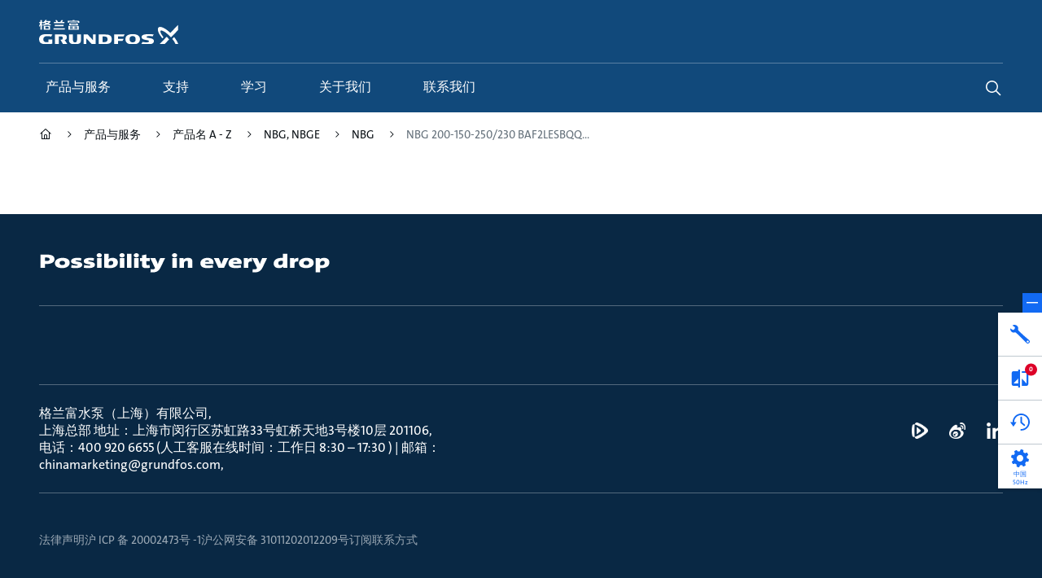

--- FILE ---
content_type: text/html;charset=utf-8
request_url: https://product-selection.grundfos.cn/products/nbg-nbge/nbg/nbg-200-150-250230-99118649
body_size: 42736
content:
<!DOCTYPE HTML>
<html lang="zh-CN">
	<head>

		
    







    
        <script defer="defer" type="text/javascript" src="https://rum.hlx.page/.rum/@adobe/helix-rum-js@%5E2/dist/rum-standalone.js" data-routing="env=prod,tier=publish,ams=Grundfos Holding AS" integrity="" crossorigin="anonymous" data-enhancer-version="" data-enhancer-hash=""></script>
<link rel="dns-prefetch" href="https://assets.adobedtm.com"/>
        <link rel="preconnect" href="https://grundfos.scene7.com"/>
    

    <link rel="apple-touch-icon" sizes="180x180" href="/etc.clientlibs/settings/wcm/design/aembase/head/resources/img/favicon/apple-touch-icon.png"/>
<link rel="icon" type="image/png" sizes="32x32" href="/etc.clientlibs/settings/wcm/design/aembase/head/resources/img/favicon/favicon-32x32.png"/>
<link rel="icon" type="image/png" sizes="16x16" href="/etc.clientlibs/settings/wcm/design/aembase/head/resources/img/favicon/favicon-16x16.png"/>
<link rel="mask-icon" href="/etc.clientlibs/settings/wcm/design/aembase/head/resources/img/favicon/safari-pinned-tab.svg" color="#11497b"/>
<link rel="shortcut icon" href="/etc.clientlibs/settings/wcm/design/aembase/head/resources/img/favicon/favicon.ico"/>
<meta name="apple-mobile-web-app-title" content="Grundfos"/>
<meta name="application-name" content="Grundfos"/>
<meta name="msapplication-TileColor" content="#11497b"/>
<meta name="msapplication-config" content="/etc.clientlibs/settings/wcm/design/aembase/head/resources/img/favicon/browserconfig.xml"/>
<meta name="theme-color" content="#11497b"/>

    



<title>NBG 200-150-250/230 BAF2LESBQQEPW3 - 99118649 | Grundfos</title>
<meta property="og:site_name" content="Grundfos China"/>
<meta property="og:type" content="website"/>
<meta property="og:description" content="符合ISO 2858的短联轴器泵"/>
<meta property="og:title" content="NBG 200-150-250/230 BAF2LESBQQEPW3"/>
<meta property="og:url" content="https://product-selection.grundfos.cn/products/nbg-nbge/nbg/nbg-200-150-250230-99118649" data-externalise="true"/>
<meta property="og:image" content="https://api.grundfos.com/gpi/imaging/product?productnumber=99118649"/>

<meta http-equiv="x-ua-compatible" content="ie=edge"/>
<meta name="viewport" content="width=device-width, initial-scale=1, shrink-to-fit=no"/>
<meta http-equiv="content-type" content="text/html; charset=UTF-8"/>


<meta name="title" content="NBG 200-150-250/230 BAF2LESBQQEPW3 - 99118649"/>
<meta name="thumbnail" content="https://api.grundfos.com/gpi/imaging/product?productnumber=99118649"/>
<meta name="description" content="符合ISO 2858的短联轴器泵"/>
<meta name="page-type" content="product-variant"/>
<meta name="product-number" content="99118649"/>
<meta name="discontinued" content="false"/>
<meta name="local" content="true"/>
<meta name="frequency" content="50"/>
<meta name="canonical-url" content="https://product-selection.grundfos.cn/products/nbg-nbge/nbg/nbg-200-150-250230-99118649" data-externalise="true"/>
<meta name="page:title" content="NBG 200-150-250/230 BAF2LESBQQEPW3 - 99118649"/>
<meta name="page:description" content="符合ISO 2858的短联轴器泵"/>
<link rel="canonical" href="https://product-selection.grundfos.cn/products/nbg-nbge/nbg/nbg-200-150-250230-99118649" data-externalise="true"/>
<link rel="alternate" hreflang="bs-ba" href="https://product-selection.grundfos.com/ba/products/nbg-nbge/nbg/nbg-200-150-250230-99118649" data-externalise="true"/>
<link rel="alternate" hreflang="el-gr" href="https://product-selection.grundfos.com/gr/products/nbg-nbge/nbg/nbg-200-150-250230-99118649" data-externalise="true"/>
<link rel="alternate" hreflang="hu-hu" href="https://product-selection.grundfos.com/hu/products/nbg-nbge/nbg/nbg-200-150-250230-99118649" data-externalise="true"/>
<link rel="alternate" hreflang="es-es" href="https://product-selection.grundfos.com/es/products/nbg-nbge/nbg/nbg-200-150-250230-99118649" data-externalise="true"/>
<link rel="alternate" hreflang="zh-cn" href="https://product-selection.grundfos.cn/products/nbg-nbge/nbg/nbg-200-150-250230-99118649" data-externalise="true"/>
<link rel="alternate" hreflang="es-mx" href="https://product-selection.grundfos.com/mx/products/nbg-nbge/nbg/nbg-200-150-250230-99118649" data-externalise="true"/>
<link rel="alternate" hreflang="pt-br" href="https://product-selection.grundfos.com/br/products/nbg-nbge/nbg/nbg-200-150-250230-99118649" data-externalise="true"/>
<link rel="alternate" hreflang="no-no" href="https://product-selection.grundfos.com/no/products/nbg-nbge/nbg/nbg-200-150-250230-99118649" data-externalise="true"/>
<link rel="alternate" hreflang="en-sg" href="https://product-selection.grundfos.com/sg/products/nbg-nbge/nbg/nbg-200-150-250230-99118649" data-externalise="true"/>
<link rel="alternate" hreflang="en-gb" href="https://product-selection.grundfos.com/uk/products/nbg-nbge/nbg/nbg-200-150-250230-99118649" data-externalise="true"/>
<link rel="alternate" hreflang="en-ke" href="https://product-selection.grundfos.com/ke/products/nbg-nbge/nbg/nbg-200-150-250230-99118649" data-externalise="true"/>
<link rel="alternate" hreflang="da-dk" href="https://product-selection.grundfos.com/dk/products/nbg-nbge/nbg/nbg-200-150-250230-99118649" data-externalise="true"/>
<link rel="alternate" hreflang="ja-jp" href="https://product-selection.grundfos.com/jp/products/nbg-nbge/nbg/nbg-200-150-250230-99118649" data-externalise="true"/>
<link rel="alternate" hreflang="de-de" href="https://product-selection.grundfos.com/de/products/nbg-nbge/nbg/nbg-200-150-250230-99118649" data-externalise="true"/>
<link rel="alternate" hreflang="ko-kr" href="https://product-selection.grundfos.com/kr/products/nbg-nbge/nbg/nbg-200-150-250230-99118649" data-externalise="true"/>
<link rel="alternate" hreflang="en-ca" href="https://product-selection.grundfos.com/ca/products/nbg-nbge/nbg/nbg-200-150-250230-99118649" data-externalise="true"/>
<link rel="alternate" hreflang="fi-fi" href="https://product-selection.grundfos.com/fi/products/nbg-nbge/nbg/nbg-200-150-250230-99118649" data-externalise="true"/>
<link rel="alternate" hreflang="x-default" href="https://product-selection.grundfos.com/products/nbg-nbge/nbg/nbg-200-150-250230-99118649" data-externalise="true"/>
<link rel="alternate" hreflang="bg-bg" href="https://product-selection.grundfos.com/bg/products/nbg-nbge/nbg/nbg-200-150-250230-99118649" data-externalise="true"/>
<link rel="alternate" hreflang="en-gh" href="https://product-selection.grundfos.com/gh/products/nbg-nbge/nbg/nbg-200-150-250230-99118649" data-externalise="true"/>
<link rel="alternate" hreflang="ro-ro" href="https://product-selection.grundfos.com/ro/products/nbg-nbge/nbg/nbg-200-150-250230-99118649" data-externalise="true"/>
<link rel="alternate" hreflang="fr-ch" href="https://product-selection.grundfos.com/ch/fr/products/nbg-nbge/nbg/nbg-200-150-250230-99118649" data-externalise="true"/>
<link rel="alternate" hreflang="zh-tw" href="https://product-selection.grundfos.com/tw/products/nbg-nbge/nbg/nbg-200-150-250230-99118649" data-externalise="true"/>
<link rel="alternate" hreflang="en-sa" href="https://product-selection.grundfos.com/sa/products/nbg-nbge/nbg/nbg-200-150-250230-99118649" data-externalise="true"/>
<link rel="alternate" hreflang="sk-sk" href="https://product-selection.grundfos.com/sk/products/nbg-nbge/nbg/nbg-200-150-250230-99118649" data-externalise="true"/>
<link rel="alternate" hreflang="en-nz" href="https://product-selection.grundfos.com/nz/products/nbg-nbge/nbg/nbg-200-150-250230-99118649" data-externalise="true"/>
<link rel="alternate" hreflang="en-au" href="https://product-selection.grundfos.com/au/products/nbg-nbge/nbg/nbg-200-150-250230-99118649" data-externalise="true"/>
<link rel="alternate" hreflang="de-ch" href="https://product-selection.grundfos.com/ch/products/nbg-nbge/nbg/nbg-200-150-250230-99118649" data-externalise="true"/>
<link rel="alternate" hreflang="en-ph" href="https://product-selection.grundfos.com/ph/products/nbg-nbge/nbg/nbg-200-150-250230-99118649" data-externalise="true"/>
<link rel="alternate" hreflang="fr-ca" href="https://product-selection.grundfos.com/ca/fr/products/nbg-nbge/nbg/nbg-200-150-250230-99118649" data-externalise="true"/>
<link rel="alternate" hreflang="uk-ua" href="https://product-selection.grundfos.com/ua/products/nbg-nbge/nbg/nbg-200-150-250230-99118649" data-externalise="true"/>
<link rel="alternate" hreflang="en-za" href="https://product-selection.grundfos.com/za/products/nbg-nbge/nbg/nbg-200-150-250230-99118649" data-externalise="true"/>
<link rel="alternate" hreflang="fr-be" href="https://product-selection.grundfos.com/be/fr/products/nbg-nbge/nbg/nbg-200-150-250230-99118649" data-externalise="true"/>
<link rel="alternate" hreflang="lv-lv" href="https://product-selection.grundfos.com/lv/products/nbg-nbge/nbg/nbg-200-150-250230-99118649" data-externalise="true"/>
<link rel="alternate" hreflang="et-ee" href="https://product-selection.grundfos.com/ee/products/nbg-nbge/nbg/nbg-200-150-250230-99118649" data-externalise="true"/>
<link rel="alternate" hreflang="en-in" href="https://product-selection.grundfos.com/in/products/nbg-nbge/nbg/nbg-200-150-250230-99118649" data-externalise="true"/>
<link rel="alternate" hreflang="hr-hr" href="https://product-selection.grundfos.com/hr/products/nbg-nbge/nbg/nbg-200-150-250230-99118649" data-externalise="true"/>
<link rel="alternate" hreflang="en-ae" href="https://product-selection.grundfos.com/ae/products/nbg-nbge/nbg/nbg-200-150-250230-99118649" data-externalise="true"/>
<link rel="alternate" hreflang="lt-lt" href="https://product-selection.grundfos.com/lt/products/nbg-nbge/nbg/nbg-200-150-250230-99118649" data-externalise="true"/>
<link rel="alternate" hreflang="fr-fr" href="https://product-selection.grundfos.com/fr/products/nbg-nbge/nbg/nbg-200-150-250230-99118649" data-externalise="true"/>
<link rel="alternate" hreflang="es-cl" href="https://product-selection.grundfos.com/cl/products/nbg-nbge/nbg/nbg-200-150-250230-99118649" data-externalise="true"/>
<link rel="alternate" hreflang="en-my" href="https://product-selection.grundfos.com/my/products/nbg-nbge/nbg/nbg-200-150-250230-99118649" data-externalise="true"/>
<link rel="alternate" hreflang="it-it" href="https://product-selection.grundfos.com/it/products/nbg-nbge/nbg/nbg-200-150-250230-99118649" data-externalise="true"/>
<link rel="alternate" hreflang="es-co" href="https://product-selection.grundfos.com/co/products/nbg-nbge/nbg/nbg-200-150-250230-99118649" data-externalise="true"/>
<link rel="alternate" hreflang="pt-pt" href="https://product-selection.grundfos.com/pt/products/nbg-nbge/nbg/nbg-200-150-250230-99118649" data-externalise="true"/>
<link rel="alternate" hreflang="nl-be" href="https://product-selection.grundfos.com/be/products/nbg-nbge/nbg/nbg-200-150-250230-99118649" data-externalise="true"/>
<link rel="alternate" hreflang="en-id" href="https://product-selection.grundfos.com/id/products/nbg-nbge/nbg/nbg-200-150-250230-99118649" data-externalise="true"/>
<link rel="alternate" hreflang="en-us" href="https://product-selection.grundfos.com/us/products/nbg-nbge/nbg/nbg-200-150-250230-99118649" data-externalise="true"/>
<link rel="alternate" hreflang="en-ie" href="https://product-selection.grundfos.com/ie/products/nbg-nbge/nbg/nbg-200-150-250230-99118649" data-externalise="true"/>
<link rel="alternate" hreflang="en-eg" href="https://product-selection.grundfos.com/eg/products/nbg-nbge/nbg/nbg-200-150-250230-99118649" data-externalise="true"/>
<link rel="alternate" hreflang="sv-se" href="https://product-selection.grundfos.com/se/products/nbg-nbge/nbg/nbg-200-150-250230-99118649" data-externalise="true"/>
<link rel="alternate" hreflang="pl-pl" href="https://product-selection.grundfos.com/pl/products/nbg-nbge/nbg/nbg-200-150-250230-99118649" data-externalise="true"/>
<link rel="alternate" hreflang="de-at" href="https://product-selection.grundfos.com/at/products/nbg-nbge/nbg/nbg-200-150-250230-99118649" data-externalise="true"/>
<link rel="alternate" hreflang="tr-tr" href="https://product-selection.grundfos.com/tr/products/nbg-nbge/nbg/nbg-200-150-250230-99118649" data-externalise="true"/>
<link rel="alternate" hreflang="nl-nl" href="https://product-selection.grundfos.com/nl/products/nbg-nbge/nbg/nbg-200-150-250230-99118649" data-externalise="true"/>
<link rel="alternate" hreflang="sl-si" href="https://product-selection.grundfos.com/si/products/nbg-nbge/nbg/nbg-200-150-250230-99118649" data-externalise="true"/>
<link rel="alternate" hreflang="ru-kz" href="https://product-selection.grundfos.com/kz/products/nbg-nbge/nbg/nbg-200-150-250230-99118649" data-externalise="true"/>
<link rel="alternate" hreflang="es-ar" href="https://product-selection.grundfos.com/ar/products/nbg-nbge/nbg/nbg-200-150-250230-99118649" data-externalise="true"/>
<link rel="alternate" hreflang="th-th" href="https://product-selection.grundfos.com/th/products/nbg-nbge/nbg/nbg-200-150-250230-99118649" data-externalise="true"/>
<link rel="alternate" hreflang="vi-vn" href="https://product-selection.grundfos.com/vn/products/nbg-nbge/nbg/nbg-200-150-250230-99118649" data-externalise="true"/>
<link rel="alternate" hreflang="cs-cz" href="https://product-selection.grundfos.com/cz/products/nbg-nbge/nbg/nbg-200-150-250230-99118649" data-externalise="true"/>
<link rel="alternate" hreflang="sr-rs" href="https://product-selection.grundfos.com/rs/products/nbg-nbge/nbg/nbg-200-150-250230-99118649" data-externalise="true"/>
<link rel="alternate" hreflang="en-hk" href="https://product-selection.grundfos.com/hk/products/nbg-nbge/nbg/nbg-200-150-250230-99118649" data-externalise="true"/>


    

    




	<script>
		'use strict';

		(function(window) {
			const pageObj = {
				platform: "Product Center",
				companyCode: "GSH",
				rsid: "gfglobalprod",
				server: "product\u002Dselection.grundfos.cn",
				region: "CHINA",
				siteCountry: "China",
				channelTitle: "",
				language: "zh",
				hier1: "GSH\/Product Center\/cn\/zh\/products\/products\/nbg\u002Dnbge\/nbg\/nbg\u002D200\u002D150\u002D250230\u002D99118649",
				pageName: "GSH:Product Center:cn:zh:products:products:nbg\u002Dnbge:nbg:nbg\u002D200\u002D150\u002D250230\u002D99118649",
				pageTags: {
					performanceUnits: "",
					products: "",
					categories: "",
					pageType: "",
					applications: "CBHEAT, CBAIRCON, CBPB, DHHEAT, ISWASHC, ISHEAT, ISDECAL, WUWD, IDIRRIGA, WSCOMM",
					customerRole: "",
					jobToBeDone: "",
					theme: "",
					restrictions: "",
					contentType: "",
					vertical: ""
				}
			};

			window.dataLayer = {
				...(window.dataLayer || {}),
				...pageObj
			}
		}(window))
	</script>

	<script>
	'use strict';

	(function(window) {
		window.dynamicDataLayerParams = {};
	}(window))
</script>


	<script>
		'use strict';

		(async function(window) {
			const OK_STATUS_CODE = 200;

			const url = new URL(window.location.origin + window.location.pathname.replace('.html', '') + '/.dynamicdatalayer.json');
			if (window.dynamicDataLayerParams) {
				url.search = new URLSearchParams(window.dynamicDataLayerParams);
			}

			try {
				const response = await fetch(url);

				if (response.status === OK_STATUS_CODE) {
					const responseObject = await response.json();

					window.dataLayer = {
						...(window.dataLayer || {}),
						...responseObject
					};

					document.dispatchEvent(new Event('datalayerUpdated'));
				}
			} catch (error) {}
		}(window))
	</script>

	<script>
		'use strict';

		(async function(window) {
			const OK_STATUS_CODE = 200;

			const url = '\/content\/grundfos\/cn\/zh\/templates\/product\u002Dpages\/variant\u002Dpage.crmrecognized.json';

			try {
				const response = await fetch(url);

				if (response.status === OK_STATUS_CODE) {
					const responseObject = await response.json();

					if (responseObject.crmRecognizedCustomer) {
						const updateObject = {
							myRequests: "https:\/\/www.grundfos.cn\/\/mygrundfos\/requests"
						};

						window.dataLayer.topBarProfile = {
							...(window.dataLayer.topBarProfile || {}),
							...updateObject
						};
					}
				}
			} catch (error) {}
		}(window))
	</script>

	
    
    
    
    
    
	<script>

		'use strict';

		(function (window) {
			if (window.dataLayer) {
				window.dataLayer.hier1 = "GSH" + "/" + "Product Center" + "\/cn\/zh\/products\/products\/nbg\u002Dnbge\/nbg\/nbg\u002D200\u002D150\u002D250230\u002D99118649";
				window.dataLayer.pageName = "GSH" + ":" + "Product Center" + ":cn:zh:products:products:nbg\u002Dnbge:nbg:nbg\u002D200\u002D150\u002D250230\u002D99118649";
				window.dataLayer.userJourney = {
					journey: "catalogue",
					stepType: "variant",
					data: {
						"variant": "99118649",
						pumpDesign: "PumpDesignId\u002D3"
					}
				}
			}
		}(window))

	</script>

	

	


    <script>

        'use strict';

        (function(window)
		{
            if(window.dataLayer)
			{
                window.dataLayer.product =
				{
					variant: "99118649",
					product: "NBG00",
					productscenario: "StandardProduct",
                    range: "NBGFAM"
                }
				if (window.dataLayer.pageTags)
				{
					window.dataLayer.pageTags.jobToBeDone = "";
					window.dataLayer.pageTags.restrictions = "";
					window.dataLayer.pageTags.theme = "";
					window.dataLayer.pageTags.customerRole = "";
					window.dataLayer.pageTags.performanceUnits = "";
				}
            }
        }
		(window))
    </script>








<script>
	'use strict';

	(async function(window) {
		const ctfObject = {
			GRUNDFOS_UX: {
				requestsAndComplaints: "申请和投诉",
				myRequests: "我的申请",
				ordering: "订购",
				myOrders: "我的订单",
				myQuotations: "我的报价",
				mySavedCarts: "我保存的购物车",
				myFavorites: "我的收藏",
				productsAndProjects: "产品与项目",
				mySavedItems: "我保存的产品",
				myProjects: "我的项目",
				myRecentlyViewedProducts: "我最近查看的产品",
				servicing: "维修",
				myWarranties: "我的保修",
				learning: "学习",
				myCompletedCourses: "我的已完成课程",
				myCoursesInProgress: "我正在学习的课程",
				myCertificates: "我的证书",
				myBookmarks: "我的书签",
				myGrundfos: "在 MyGrundfos 上查看更多",
				accountSettings: "账号设置",
				switchAccount: "切换账号",
				logOut: "登出",
				csReport2: "CS 报告 2",
				gsk: "GSK",
				asp: "ASP",
				homeownerReadyStep: "准备好下一步了吗？",
				homeownerReadyChoose: "准备好选择下一个泵解决方案了吗？",
				homeownerFindProduct: "查找产品",
				homeownerReplaceProduct: "更换产品",
				homeownerFindInstaller: "查找安装人员",
				homeownerFindRetailer: "查找零售商"
			},
			FIVE9: {
				question: "今天我们能为您做些什么？",
				name: "输入您的姓名……",
				formErrorInvalidEmail: "电子邮件无效",
				formErrorInvalidQuestion: "问题无效",
				formErrorInvalidName: "姓名无效",
				headerText: "我们如何提供帮助？",
				inputPlaceholder: "输入信息……",
				inputPlaceholderBlocked: "输入信息……",
				locationNotSupported: "您的浏览器不支持定位服务，或已禁用该服务。请输入您的位置。",
				locationServicesDenied: "本网站无法访问您的位置。请在设置中授予访问权限，或输入您的位置。",
				messageTimestampFormat: "h:mm A",
				shareLocationText: "共享定位",
				uploadDocument: "上传附件",
				uploadPhoto: "添加图片",
				enableSoundNotifications: "启用声音",
				enableTranscriptPrinting: "打印副本",
				startConversation: "开始聊天",
				conversationTerminated: "对话已结束",
				cancelConversation: "取消",
				closeConversationConfirmationMessage: "确定要结束聊天？",
				closeConversationConfirmationCancel: "取消",
				closeConversationConfirmationEndChat: "结束聊天",
				welcomeHeader: "欢迎您！",
				welcomeDescription: "开始前，请填写以下详细信息。",
				languageContinue: "继续",
				languageCancel: "取消",
				outOfBusinessHoursHelpText: "非工作时间",
				outOfBusinessHoursEmailContent: "内容",
				outOfBusinessHoursEmailHelpText: "非工作时间可使用电子邮件表格",
				outOfBusinessHoursEmailContentPlaceholder: "内容",
				outOfBusinessHoursMessageTitle: "非工作时间",
				afterBusinessHoursEmailSentSuccess: "成功！",
				afterBusinessHoursEmailSentMessage: "电子邮件已发送。",
				afterBusinessHoursEmailModalClose: "关闭",
				afterBusinessHoursStartNew: "开始新建",
				afterBusinessHoursSendEmail: "发送电子邮件",
				afterBusinessHoursSendEmailCancel: "取消",
				chatEndedMessage: "您的聊天会话已结束。",
				downloadTranscript: "下载副本",
				clearHistory: "清除历史记录",
				clearHistoryMessage: "您的历史记录将在以下时间内清除",
				startNewChat: "开始新聊天",
				closeWindow: "关闭窗口",
				endChat: "结束聊天",
				isRequiredText: "必填",
				isTypingText: "正在输入",
				areTypingText: "正在输入",
				unknownUser: "未知用户",
				startSurvey: "开始问卷调查",
				emailAddress: "输入您的电子邮件……",
				conversationCreated: "感谢您联系我们。",
				participantAccepted: "您已连接到客服代理",
				participantJoined: "有参与者加入聊天。",
				participantLeft: "有参与者离开聊天。",
				transferredToParticipant: "聊天已转接至 {name}。",
				transferredToGroup: "聊天已转接至 {name}组。"
			},
			BUY_NOW: {
				buyNowWho: "告诉我们您的采购目的",
				buyNowProfessional: "项目——批量采购",
				buyNowPrivate: "自用——零星购买",
				buyNowOptions: "请访问我们的经销商搜索器，查找您附近的购买选择。",
				buyNowDealer: "经销商定位器",
				buyNowWebshop: "点击以下标志，直接进入您首选的网络商店",
				buyNowHere: "在此购买"
			},
			CBS: {
				popupHeadline: "Interested in high performance within commercial buildings?",
				popupText1: "If so, we are here to help.",
				popupText2: "Sign up and receive the latest news.",
				popupButton: "Sign up now!",
			}
		};

		window.CTF = {
			...(window.CTF || {}),
			...ctfObject
		};
	}(window))
</script>

		
    
	
	
	
	

	
	

	

	
    
    <link rel="preload" href="/etc.clientlibs/settings/wcm/design/aembase/grid.min.8dcfc49bdc07b57ceecaed16f0385d40.css" type="text/css" as="style" onload="this.onload=null;this.rel='stylesheet'">


	
    
    



	

	
		
    
    <script src="/etc.clientlibs/settings/wcm/design/aembase/base-globals.lc-8b183f3f-lc.min.js" type="module"></script>


		
    
    <script src="/etc.clientlibs/settings/wcm/design/aembase/base.lc-e9bb12e3-lc.min.js" type="module"></script>


		
    
    <link rel="preload" href="/etc.clientlibs/settings/wcm/design/aembase/base-css.lc-432b2c1e-lc.min.css" type="text/css" as="style" onload="this.onload=null;this.rel='stylesheet'">


		
    
    


	

	
    
    <link rel="preload" href="/etc.clientlibs/settings/wcm/design/aembase/grundfos-icons.min.8b0d9c39a382d1b1687a12a0aa7b295c.css" type="text/css" as="style" onload="this.onload=null;this.rel='stylesheet'">


	
    
    



	
    
    



	
    
    <link rel="preload" href="/etc.clientlibs/aembase/components/content/dynamicmedia/clientlibs/dynamicmedia.min.a97e0418f0d0d6fe2eea57c7dc5e8804.css" type="text/css" as="style" onload="this.onload=null;this.rel='stylesheet'">


	
    
    


	
    
    <link rel="preload" href="/etc.clientlibs/clientlibs/granite/jquery-ui.min.8803c9ee6cf6b1e2f196b6d5a768bc5f.css" type="text/css" as="style" onload="this.onload=null;this.rel='stylesheet'">


	
    
    



	
    
    <link rel="preload" href="/etc.clientlibs/aem-where-to-buy/clientlibs/where-to-buy-css.lc-01413e91-lc.min.css" type="text/css" as="style" onload="this.onload=null;this.rel='stylesheet'">


	

	

	


    



	
    
    <link rel="stylesheet" href="/etc.clientlibs/settings/wcm/design/aem-productcenter/legacy.min.f81d3375d72dd483a2125a1ac5175018.css" type="text/css">


	
    
    <link rel="stylesheet" href="/etc.clientlibs/settings/wcm/design/aem-productcenter/productCenter.lc-7e06baa5a8a222eac1ee199a41f4aaa1ac6901da005f311896a640e141608756-lc.min.css" type="text/css">


	
    
    <link rel="stylesheet" href="/etc.clientlibs/settings/wcm/design/aem-productcenter/productCenterVue3.lc-3a1eeee5489265255bc4406b9c6483f91cdbb69e1f19142a2afdbb3b6efb4c58-lc.min.css" type="text/css">


	
    
    <link rel="stylesheet" href="/etc.clientlibs/settings/wcm/design/aem-productcenter/dbs.min.d51258ba663a2885963dbda094efdaa8.css" type="text/css">



	
	
    
    <script src="/etc.clientlibs/clientlibs/granite/jquery.min.3e24d4d067ac58228b5004abb50344ef.js" defer></script>
<script src="/etc.clientlibs/clientlibs/granite/utils.min.899004cc02c33efc1f6694b1aee587fd.js" defer></script>
<script src="/etc.clientlibs/clientlibs/granite/jquery/granite.min.011c0fc0d0cf131bdff879743a353002.js" defer></script>
<script src="/etc.clientlibs/foundation/clientlibs/jquery.min.dd9b395c741ce2784096e26619e14910.js" defer></script>
<script src="/etc.clientlibs/settings/wcm/design/aembase/head/publish.min.d47a15d49ea5d0103bbcd7418ea35f5e.js" defer></script>


	
    
    <script src="/etc.clientlibs/clientlibs/granite/jquery/granite/csrf.min.56934e461ff6c436f962a5990541a527.js" defer></script>


	
    
    <script src="/etc.clientlibs/settings/wcm/design/aem-productcenter/dbs.min.7dbe6865caa663e77ad757af0fef3e09.js" defer></script>


	
    
    <script src="/etc.clientlibs/settings/wcm/design/aem-selectiontools/dbs.lc-098720d4057d5519b5db35232d829ec3d00027d89285133e3772cea05b05327e-lc.min.js" defer type="module"></script>





<div data-gpc-vue3-component-root>
	<cmp-confirmation-dialog v-cloak="hide" id="confirmation-dialog" :labels="{
			cancel: '取消',
			confirm: '确认'
		}"/>
</div>

<div data-gpc-vue3-component-root>
	<cmp-notification-bar v-cloak="hide" id="notification-bar" :labels="{
			dismiss: '解除通知'
		}"/>
</div>

<div data-gpc-vue3-component-root>
	<cmp-tooltip v-cloak="hide"/>
</div>

<div data-gpc-vue3-component-root>
    <cmp-overlay v-cloak="hide" id="overlay" class="cmp-overlay" :labels="{
			close: '关闭覆盖'
		}"/>
</div>


	


    
    

	
    
    

    

    


        <script type="text/javascript" src="//assets.adobedtm.com/5e107551ef5d/89d0c5ed902a/launch-EN41bf6053938a43749cb4968fea41cde8.min.js" async></script>


    
    
    

    
    
        
            <link href="/etc.clientlibs/settings/wcm/design/aembase/head/resources/fonts/GrundfosTheSans-Regular.woff2" rel="preload" as="font" type="font/woff2" crossorigin="anonymous"/>
            <link href="/etc.clientlibs/settings/wcm/design/aembase/head/resources/fonts/GrundfosTheSans-Bold.woff2" rel="preload" as="font" type="font/woff2" crossorigin="anonymous"/>
            <link href="/etc.clientlibs/settings/wcm/design/aembase/head/resources/fonts/GrundfosTheSans-ExtdBlack.woff2" rel="preload" as="font" type="font/woff2" crossorigin="anonymous"/>
        
        
    
</head>
	<body class="variantpage basepage page basicpage b-font-grundfos " data-qa="variant-page">
		
		
			



			<nav class="cmp-skip-links">
	<a href="#main">跳转到主要内容</a>
</nav>
<div class="b-site-wrapper" data-site-wrapper tabindex="-1">
	<div class="header">


<div data-component-root>
	<mod-search-header id="header" :labels="{
           search: {
               label: '搜索查询',
               categoryLabel: 'Search category',
               legend: '搜索',
               placeholder: '查找...',
               search: 'search',
               suggestedProduct: '推荐产品',
               sap: {
                  placeholder: '搜索结果以用于',
                  prompt: '很遗憾，我们没有找到该产品。您想在我们的后端系统中查找该产品吗？我们预计该过程大约需要 30 - 60 秒。',
                  searching: '我们正在寻找您的产品',
			      cancel: '取消',
			      confirm: '确认'
               },
               categories: {
                all: '全部',
                products: '产品',
                documentation: '资料',
                support: '支持与学习',
                other: '其他'
              }
           }
       }" :search-config="{
           apiUrl:	'https://api.grundfos.com/search',
           sizeSuggestions: 6,
           sizeProducts: 3,
           sapSearchApiUrl: '/content/grundfos/cn/zh/templates/product-pages/variant-page.search-product-no.json',
       }" search-action="https://www.grundfos.cn/search" search-heading="您在寻找什么？" search-method="get" search-type="sitewide">
        <!-- Mobile Header -->
        
    <div slot="mobile-header" slot-scope="props" class="mod-header__mobile-nav">
        <div class="mod-header__mobile-nav-content">
            <button ref="toggle" :aria-controls="props.id" class="mod-header__nav-toggle" type="button" @click.prevent="props.toggleNav">
                <span>toggle</span>
            </button>
            <a href="https://www.grundfos.cn/" class="mod-header__mobile-nav-logo">
                <img src="/content/dam/local/zh-cn/page-assets/logos/logo-cn.svg" alt="Grundfos"/>
            </a>
        </div>
        <div class="mod-header__mobile-nav-actions">
            <button ref="toggle" :aria-controls="props.id" class="mod-header__action mod-header__action--search" type="button" @click.prevent="props.toggleSearch">
                <span>search</span>
            </button>
        </div>
        <div class="mod-header__topbar mod-header__topbar--actions">
            <span class="js-topbar-shoppingcart"></span>
            <span class="js-topbar-userprofile"></span>
        </div>
    </div>


        <!-- Desktop Header -->
        
    <div class="mod-header__body noindex" slot="desktop-header" slot-scope="props">
        <div class="mod-header__inner">
            <div class="mod-header__logo" itemscope itemtype="https://schema.org/Organization">
                <a itemprop="url" href="https://www.grundfos.cn/">
                    <img src="/content/dam/local/zh-cn/page-assets/logos/logo-cn.svg" alt="Grundfos"/>
                    <meta itemprop="logo" content="/etc.clientlibs/settings/wcm/design/aembase/head/resources/img/grundfos/logo.png"/>
                </a>
            </div>

            <div id="globalTopBar" class="mod-header__topbar mod-header__topbar--main"></div>
            <div id="globalTopBarExtra">
                
                    <cmp-country-selector-toggle :config="{
                            apiUrl: '/content/grundfos/cn/zh/templates/product-pages/variant-page.countryselector.json'
                        }" :labels="{
                            heading: '请选择国家或地区',
                            search: '查找...',
                            footnote: '如果您无法找到您的所在地，可在搜索框中输入您的国家或地区，以寻找负责的销售公司。'
                        }" class="cmp-country-selector__toggle-container" country="cn" language="zh" locales-json="[{&#34;code&#34;:&#34;zh&#34;,&#34;url&#34;:&#34;/products/nbg-nbge/nbg/nbg-200-150-250230-99118649.html&#34;}]"/>
                
            </div>
        </div>
        <hr class="mod-header__divider"/>
        


    

    
    <cmp-header-nav class="cmp-header-nav" itemscope itemtype="https://schema.org/SiteNavigationElement" :first-level-navigation-items="'[{\x22id\x22:\x22\/content\/grundfos\/cn\/zh\/products\x22,\x22name\x22:\x22产品与服务\x22,\x22url\x22:\x22\/\x22,\x22featureSpot\x22:{\x22headline\x22:\x22产品选型\x22,\x22description\x22:\x22找到符合您安装要求的合适的泵解决方案。选型、选择和比较泵和泵系统。\x22,\x22link\x22:\x22\/\x22,\x22linkText\x22:\x22开始选型\x22,\x22imageAltText\x22:\x22产品选型\x22,\x22image\x22:{\x22id\x22:\x22a|843335337\x22,\x22assetPath\x22:\x22grundfos\/megamenu\u002Dproducts\x22,\x22assetName\x22:\x22megamenu\u002Dproducts\x22,\x22assetTypeProperty\x22:\x22Image\x22,\x22domain\x22:\x22https:\/\/grundfos.scene7.com\/\x22,\x22viewerPath\x22:\x22https:\/\/grundfos.scene7.com\/s7viewers\/\x22,\x22imageServer\x22:\x22https:\/\/grundfos.scene7.com\/is\/image\/\x22,\x22contentUrl\x22:\x22https:\/\/grundfos.scene7.com\/is\/content\/\x22,\x22assetType\x22:\x22image\x22},\x22topLevel\x22:true},\x22children\x22:[]},{\x22id\x22:\x22\/content\/grundfos\/cn\/zh\/support\x22,\x22name\x22:\x22支持\x22,\x22url\x22:\x22https:\/\/www.grundfos.cn\/support\x22,\x22featureSpot\x22:{\x22headline\x22:\x22您的全天候自助服务工具\x22,\x22description\x22:\x22访问我们的自助服务工具，搜索有关报价、请求、备件等的各种即时信息。\x22,\x22link\x22:\x22https:\/\/www.grundfos.cn\/mygrundfos\x22,\x22linkText\x22:\x22转至 MyGrundfos\x22,\x22imageAltText\x22:\x22您的全天候自助服务工具\x22,\x22image\x22:{\x22id\x22:\x22a|843333340\x22,\x22assetPath\x22:\x22grundfos\/megamenu\u002Dsupport\x22,\x22assetName\x22:\x22megamenu\u002Dsupport\x22,\x22assetTypeProperty\x22:\x22Image\x22,\x22domain\x22:\x22https:\/\/grundfos.scene7.com\/\x22,\x22viewerPath\x22:\x22https:\/\/grundfos.scene7.com\/s7viewers\/\x22,\x22imageServer\x22:\x22https:\/\/grundfos.scene7.com\/is\/image\/\x22,\x22contentUrl\x22:\x22https:\/\/grundfos.scene7.com\/is\/content\/\x22,\x22assetType\x22:\x22image\x22},\x22topLevel\x22:true},\x22children\x22:[]},{\x22id\x22:\x22\/content\/grundfos\/cn\/zh\/learn\x22,\x22name\x22:\x22学习\x22,\x22url\x22:\x22https:\/\/www.grundfos.cn\/learn\x22,\x22featureSpot\x22:{\x22headline\x22:\x22网络学院 \u002D 免费在线培训\x22,\x22description\x22:\x22利用免费在线培训服务，浏览我们不断增长的在线课程和学习轨迹库，获得徽章和证书。\x22,\x22link\x22:\x22https:\/\/www.grundfos.cn\/learn\/ecademy\x22,\x22linkText\x22:\x22开始网络学院学习\x22,\x22imageAltText\x22:\x22网络学院 \u002D 免费在线培训\x22,\x22image\x22:{\x22id\x22:\x22a|843335287\x22,\x22assetPath\x22:\x22grundfos\/megamenu\u002Dlearn\x22,\x22assetName\x22:\x22megamenu\u002Dlearn\x22,\x22assetTypeProperty\x22:\x22Image\x22,\x22domain\x22:\x22https:\/\/grundfos.scene7.com\/\x22,\x22viewerPath\x22:\x22https:\/\/grundfos.scene7.com\/s7viewers\/\x22,\x22imageServer\x22:\x22https:\/\/grundfos.scene7.com\/is\/image\/\x22,\x22contentUrl\x22:\x22https:\/\/grundfos.scene7.com\/is\/content\/\x22,\x22assetType\x22:\x22image\x22},\x22topLevel\x22:true},\x22children\x22:[]},{\x22id\x22:\x22\/content\/grundfos\/cn\/zh\/about\u002Dus\x22,\x22name\x22:\x22关于我们\x22,\x22url\x22:\x22https:\/\/www.grundfos.cn\/about\u002Dus\x22,\x22featureSpot\x22:{\x22headline\x22:\x22点滴皆可为\x22,\x22description\x22:\x22我们不仅仅是一家水泵公司。我们相信每一滴水都蕴含着无限的可能性，而且水拥有改变世界的力量。\x22,\x22link\x22:\x22https:\/\/www.grundfos.cn\/about\u002Dus\x22,\x22linkText\x22:\x22了解更多\x22,\x22imageAltText\x22:\x22点滴皆可为\x22,\x22image\x22:{\x22id\x22:\x22a|1203705315\x22,\x22assetPath\x22:\x22grundfos\/about\u002Dus\u002Dmegamenu\u002DGrundfos\u002Dmaster\u002D1\x22,\x22assetName\x22:\x22about\u002Dus\u002Dmegamenu\u002DGrundfos\u002Dmaster\u002D1\x22,\x22assetTypeProperty\x22:\x22Image\x22,\x22domain\x22:\x22https:\/\/grundfos.scene7.com\/\x22,\x22viewerPath\x22:\x22https:\/\/grundfos.scene7.com\/s7viewers\/\x22,\x22imageServer\x22:\x22https:\/\/grundfos.scene7.com\/is\/image\/\x22,\x22contentUrl\x22:\x22https:\/\/grundfos.scene7.com\/is\/content\/\x22,\x22assetType\x22:\x22image\x22},\x22topLevel\x22:true},\x22children\x22:[]},{\x22id\x22:\x22\/content\/grundfos\/cn\/zh\/contact\x22,\x22name\x22:\x22联系我们\x22,\x22url\x22:\x22https:\/\/www.grundfos.cn\/contact\x22,\x22featureSpot\x22:{\x22headline\x22:\x22我们如何提供帮助？\x22,\x22description\x22:\x22我们敬业的专家团队可随时为您提供更多信息、回答任何您可能存在的问题，或引导您选择正确的解决方案。\x22,\x22link\x22:\x22https:\/\/www.grundfos.cn\/contact\x22,\x22linkText\x22:\x22联系格兰富\x22,\x22imageAltText\x22:\x22我们如何提供帮助？\x22,\x22image\x22:{\x22id\x22:\x22a|843335335\x22,\x22assetPath\x22:\x22grundfos\/megamenu\u002Dcontact\x22,\x22assetName\x22:\x22megamenu\u002Dcontact\x22,\x22assetTypeProperty\x22:\x22Image\x22,\x22domain\x22:\x22https:\/\/grundfos.scene7.com\/\x22,\x22viewerPath\x22:\x22https:\/\/grundfos.scene7.com\/s7viewers\/\x22,\x22imageServer\x22:\x22https:\/\/grundfos.scene7.com\/is\/image\/\x22,\x22contentUrl\x22:\x22https:\/\/grundfos.scene7.com\/is\/content\/\x22,\x22assetType\x22:\x22image\x22},\x22topLevel\x22:true},\x22children\x22:[]}]'" :config="{
				apiUrl: '/content/grundfos/cn/zh/templates/product-pages/variant-page.navigation.json'
			}">
        <template slot="sidebar">
            <cmp-header-sidebar data-header-nav-items :labels="{
                    backLabel: '返回'
                }" current-page="https://product-selection.grundfos.cn/products/nbg-nbge/nbg/nbg-200-150-250230-99118649">
            </cmp-header-sidebar>
        </template>
        <template slot="megaMenu">
            <cmp-header-mega-menu data-header-nav-items :labels="{
                    viewAll: '查看全部',
                    backLabel: '返回'
                }" current-page="https://product-selection.grundfos.cn/products/nbg-nbge/nbg/nbg-200-150-250230-99118649">
            </cmp-header-mega-menu>
        </template>
        <template slot="topbar">
            <div class="mod-header__topbar mod-header__topbar--list">
                <span class="js-topbar-countryselector">
                    
                        <cmp-country-selector-toggle :config="{
                                apiUrl: '/content/grundfos/cn/zh/templates/product-pages/variant-page.countryselector.json'
                            }" :labels="{
                                heading: '请选择国家或地区',
                                search: '查找...',
                                footnote: '如果您无法找到您的所在地，可在搜索框中输入您的国家或地区，以寻找负责的销售公司。'
                            }" class="cmp-country-selector__toggle-container" country="cn" language="zh" locales-json="[{&#34;code&#34;:&#34;zh&#34;,&#34;url&#34;:&#34;/products/nbg-nbge/nbg/nbg-200-150-250230-99118649.html&#34;}]"/>
                    
                </span>
                <span class="js-topbar-userprofile" data-show-label-mobile="true"></span>
                <span class="js-topbar-apphub" data-show-label-mobile="true"></span>
            </div>
        </template>
        <template slot="search">
            <a href="#" class="mod-header__action mod-header__action--search" data-toggle-search @click="props.toggleSearch">search</a>
        </template>
    </cmp-header-nav>


    </div>

    </mod-search-header>

    <hr class="mod-header__divider"/>
</div>
</div>
<div class="b-site-inner">
    
    
    
        
        
        <main id="main" role="main">
    <div>
        
    
    
        
        
        


<div class="aem-Grid aem-Grid--12 aem-Grid--default--12 ">
    
    <div class="breadcrumb aem-GridColumn aem-GridColumn--default--12">
    <div data-component-root>
        <cmp-breadcrumb v-cloak="mobile" class="cmp-breadcrumb" :labels="{ toggle: '切换' }">
            <ol class="cmp-breadcrumb__list" itemscope itemtype="https://schema.org/BreadcrumbList">
                <li class="cmp-breadcrumb__list-item" itemprop="itemListElement" itemscope itemtype="https://schema.org/ListItem">
                    <a class="cmp-breadcrumb__link" itemtype="https://schema.org/Thing" itemprop="item">
                        <meta itemprop="url"/>
                        <span itemprop="name" class="cmp-breadcrumb__home-icon"></span>
                    </a>
                    <meta itemprop="position" content="1"/>
                </li>
                
                
            
                
                <li class="cmp-breadcrumb__list-item cmp-breadcrumb__list-item--truncate" itemprop="itemListElement" itemscope itemtype="https://schema.org/ListItem">
                    <a class="cmp-breadcrumb__link" title="产品与服务" href="/" itemtype="https://schema.org/Thing" itemprop="item">
                        <meta itemprop="url" content="/"/>
                        <span itemprop="name" v-truncate:30>产品与服务</span>
                    </a>
                    <meta itemprop="position" content="2"/>
                </li>
                
            
                
                <li class="cmp-breadcrumb__list-item cmp-breadcrumb__list-item--truncate" itemprop="itemListElement" itemscope itemtype="https://schema.org/ListItem">
                    <a class="cmp-breadcrumb__link" title="产品名 A - Z" href="/products" itemtype="https://schema.org/Thing" itemprop="item">
                        <meta itemprop="url" content="/products"/>
                        <span itemprop="name" v-truncate:30>产品名 A - Z</span>
                    </a>
                    <meta itemprop="position" content="3"/>
                </li>
                
            
                
                <li class="cmp-breadcrumb__list-item cmp-breadcrumb__list-item--truncate" itemprop="itemListElement" itemscope itemtype="https://schema.org/ListItem">
                    <a class="cmp-breadcrumb__link" title="NBG, NBGE" href="/products/nbg-nbge" itemtype="https://schema.org/Thing" itemprop="item">
                        <meta itemprop="url" content="/products/nbg-nbge"/>
                        <span itemprop="name" v-truncate:30>NBG, NBGE</span>
                    </a>
                    <meta itemprop="position" content="4"/>
                </li>
                
            
                
                <li class="cmp-breadcrumb__list-item cmp-breadcrumb__list-item--truncate" itemprop="itemListElement" itemscope itemtype="https://schema.org/ListItem">
                    <a class="cmp-breadcrumb__link" title="NBG" href="/products/nbg-nbge/nbg" itemtype="https://schema.org/Thing" itemprop="item">
                        <meta itemprop="url" content="/products/nbg-nbge/nbg"/>
                        <span itemprop="name" v-truncate:30>NBG</span>
                    </a>
                    <meta itemprop="position" content="5"/>
                </li>
                
            
                
                
                <li class="cmp-breadcrumb__list-item cmp-breadcrumb__list-item--truncate" itemprop="itemListElement" itemscope itemtype="https://schema.org/ListItem">
                    <span itemprop="name" v-truncate:30>NBG 200-150-250/230 BAF2LESBQQEPW3</span>
                    <link itemtype="https://schema.org/Thing" itemprop="item" href="https://www.grundfos.cn/content/grundfos/templates/product-pages/variant-page"/>
                    <meta itemprop="position" content="6"/>
                </li>
            </ol>
        </cmp-breadcrumb>
    </div>

</div>
<div class="touchpoint-menu aem-GridColumn aem-GridColumn--default--12">


<div data-component-root>
	<cmp-touchpoint-menu v-cloak="hide" class="cmp-touchpoint-menu" :labels="{
			toggle: '切换',
			tools: '产品相关工具',
			compare: '产品比较变型',
			saved: '保存项目',
			canvas: '曲线画布',
			projects: '我的项目产品',
			recent: '最近查看产品',
			settings: '目录设定',
			quotation: 'CRM 报价',
			projectId: 'ID',
			recentProjects: '近期项目',
		}" canvas-page-url="/curve-canvas" projects-page-url="/my-projects" saved-items-page-url="/saved-items" projects-api-url="/content/grundfos/cn/zh/templates/product-pages/variant-page.projects.json">
		<template slot="tools" slot-scope="props">
			<div class="cmp-touchpoint-menu__container">
				<div class="cmp-touchpoint-menu-tools__container">
					<h3 class="cmp-title cmp-title--3">应用工具</h3>
					<ul class="cmp-touchpoint-menu__nav-list">
						
						
						<li class="cmp-touchpoint-menu__nav-list-item">
							<a class="elm-link" href="https://app.grundfos.com/pitcreator/homepage">Pit创建</a>
						</li>
						<li class="cmp-touchpoint-menu__nav-list-item">
							<a class="elm-link" href="https://app.grundfos.com/pust/frontpage">泵站创建</a>
						</li>
						
					</ul>
				</div>
				<div class="cmp-touchpoint-menu-tools__container">
					<h3 class="cmp-title cmp-title--3">产品工具</h3>
					<ul class="cmp-touchpoint-menu__nav-list">
						<li class="cmp-touchpoint-menu__nav-list-item">
							<a class="elm-link" href="/product-configurators">
								打造专属水泵
							</a>
						</li>
						
						<li class="cmp-touchpoint-menu__nav-list-item">
							<a class="elm-link" href="https://www.grundfos-eica.com/">Eica 选型工具</a>
						</li>
						
						
						
						
						
						
						
						
					</ul>
				</div>
				<div class="cmp-touchpoint-menu-tools__container">
					<h3 class="cmp-title cmp-title--3">计算器</h3>
					<ul class="cmp-touchpoint-menu__nav-list">
						<li class="cmp-touchpoint-menu__nav-list-item">
							<cmp-touchpoint-tools-calculator class="elm-link" :config="{
									apiUrl: '/content/grundfos/cn/zh/templates/product-pages/variant-page.sizingcablecalculator.json'
								}" :labels="{
									title: '电缆计算',
									cancel: '取消',
									ok: 'OK',
									clipboard: {
										copied: '复制',
										copy: '复制到剪贴板',
										text: '剪贴板文字'
									}
								}" calc-type="cable" :toggle-handler="props.toggleHandler">
							</cmp-touchpoint-tools-calculator>
						</li>
						<li class="cmp-touchpoint-menu__nav-list-item">
							<cmp-touchpoint-tools-calculator class="elm-link" :config="{
									apiUrl: '/content/grundfos/cn/zh/templates/product-pages/variant-page.sizingnpshcalculator.json'
								}" :labels="{
									title: '汽蚀余量计算器',
									cancel: '取消',
									ok: 'OK',
									clipboard: {
										copied: '复制到剪贴板',
										copy: '复制到剪贴板',
										text: '剪贴板文字'
									}
								}" calc-type="npsh" :toggle-handler="props.toggleHandler">
							</cmp-touchpoint-tools-calculator>
						</li>
						<li class="cmp-touchpoint-menu__nav-list-item">
							<cmp-touchpoint-tools-calculator class="elm-link" :config="{
									apiUrl: '/content/grundfos/cn/zh/templates/product-pages/variant-page.sizingpipefrictionlosscalculator.json'
								}" :labels="{
									title: '管道磨损计算',
									cancel: '取消',
									ok: 'OK',
									clipboard: {
										copied: '复制到剪贴板',
										copy: '复制到剪贴板',
										text: '剪贴板文字'
									}
								}" calc-type="pipe-friction-loss" :toggle-handler="props.toggleHandler">
							</cmp-touchpoint-tools-calculator>
						</li>
					</ul>
				</div>
			</div>
		</template>
		<template slot="compare">
			<div class="cmp-touchpoint-menu__container">
				<h3 class="cmp-title cmp-title--3 cmp-title--underline">产品比较变型</h3>
				<cmp-touchpoint-compare-products compare-page-url="/compare-products" class="cmp-touchpoint-compare-products" :labels="{
						compare: '产品比较变型',
						delete: '删除',
						noResults: '无添加任何产品用以对比。'
					}" product-url="/content/grundfos/cn/zh/templates/product-pages/variant-page.gotoproduct.json">
				</cmp-touchpoint-compare-products>
			</div>
		</template>
		<template slot="recent">
			<div class="cmp-touchpoint-menu__container">
				<h3 class="cmp-title cmp-title--3 cmp-title--underline">最近查看产品</h3>
				<cmp-touchpoint-recent-products class="cmp-touchpoint-recent-products" :labels="{
						productNumber: '产品编号',
						noResults: '无最近产品'
					}" product-url="/content/grundfos/cn/zh/templates/product-pages/variant-page.gotoproduct.json">
				</cmp-touchpoint-recent-products>
			</div>
		</template>
		<template slot="settings">
			<div class="cmp-touchpoint-menu__container">
				<h3 class="cmp-title cmp-title--3 cmp-title--underline">目录设定</h3>
				<cmp-user-settings class="cmp-user-settings" :labels="{
						currency: '货币',
						frequency: '频率',
						productRange: '产品范围',
						unitSystem: '单元系统',
						save: '保存设置',
						actions: {
							cancel: '取消',
							confirm: '继续'
						},
						message: '您所作的更改将带您进入首页。'
					}"></cmp-user-settings>
			</div>
		</template>
		<template slot="quotation">
			<div class="cmp-touchpoint-menu__container">
				<cmp-touchpoint-quotation class="cmp-touchpoint-quotation" :labels="{
						documentNumber: '文件编号',
						documentDescription: '文件说明',
						heading: 'CRM 报价',
						itemNumber: '物品编号',
						product: '产品',
						viewQuotation: '查看项目'
					}" product-page-url="/content/grundfos/cn/zh/templates/product-pages/variant-page.gotoproduct.json" quotation-page-url="/projects-overview/project-detail"></cmp-touchpoint-quotation>
			</div>
		</template>
	</cmp-touchpoint-menu>
</div>

</div>
<div class="variant-details aem-GridColumn aem-GridColumn--default--12">

    

     
        <div data-component-root>
            <provider-product-variant :config="{
                        accessoryProductFamilies: '/content/grundfos/cn/zh/templates/product-pages/variant-page.accessory-product-families.json',
                        createMaterialApiUrl: '/content/grundfos/cn/zh/templates/product-pages/variant-page.ssc-creatematerial.json',
                        partsApiUrl: '/content/grundfos/cn/zh/templates/product-pages/variant-page.system-parts.json',
                        productApiUrl: '/content/grundfos/cn/zh/templates/product-pages/variant-page.variant-hero.json',
                        productDataApiUrl: '/content/grundfos/cn/zh/templates/product-pages/variant-page.product-data.json',
                        productDataFlagsApiUrl: '/content/grundfos/cn/zh/templates/product-pages/variant-page.variant-flags-data.json',
                        sizingResultsApiUrl: '/content/grundfos/cn/zh/templates/product-pages/variant-page.sizing-result.json',
                        loadPointDocumentApiUrl: '/content/grundfos/cn/zh/templates/product-pages/variant-page.product-load-point.json/99118649',
                        compatibleRangesApiUrl: '/content/grundfos/cn/zh/templates/product-pages/variant-page.variant-compatible-ranges.json',
                    }" :initial-state="{
                        productDataPumpSystemId: 2855847409,
                    }" pump-system-id="2855847409" has-drawings product-number="99118649" product-name="NBG 200-150-250/230 BAF2LESBQQEPW3" is-new-driveworks>
                <div slot-scope="productProps" v-if="productProps.product">
                    
	<cmp-variant-hero v-cloak="load" :applications="productProps.product.applications" :categories="productProps.product.categories" :class="[
            'cmp-catalogue-hero',
            productProps.showNotice && 'cmp-catalogue-hero--notice'
        ]" :configured="productProps.product.configured" :description="productProps.product.description" :image="productProps.product.picture" :is-loading="productProps.isLoading" :labels="{
            description: {
                close: '关闭',
                read: '阅读描述',
                view: '查看更多'
            },
            generatingPartNumber: 'Generating your new part number—please hold on a moment',
            onRequest: '根据请求',
            productNumber: '编号',
            system: '系统',
            suitable: '适用于',
            pumpWithoutMotor: 'pump without motor',
            configuredProduct: 'Configured Product'
        }" :name="productProps.product.name" :product-number="productProps.product.productnumber" :product-number-show="productProps.product.productnumbershow" :product-scenario="productProps.product.productscenario" :system-label="productProps.showSystemLabel && productProps.product.productnumbershow" application-path="/applications" category-path="/categories" :is-pump-without-motor="productProps.productFlags.isPumpWithoutMotor">
		<template slot="action-buttons">
			<div :class="[
						'elm-action-button-wrapper b-layout-grid__item--12 b-layout-grid__item',
						true ? 'b-layout-grid__item--xlarge-12' : 'b-layout-grid__item--xlarge-6'
					]">
				<elm-action-button-print-product id="variant-hero-action-print" :config="{
						apiUrl: '/content/grundfos/cn/zh/templates/product-pages/variant-page.print-getpdf',
						enablePolling: true,
						languagesApiUrl: '/content/grundfos/cn/zh/templates/product-pages/variant-page.translation-languages.json',
						preparePdfApiUrl: '/content/grundfos/cn/zh/templates/product-pages/variant-page.print-preparepdf.json',
						printGetPdfApiUrl: '/content/grundfos/cn/zh/templates/product-pages/variant-page.print-getpdf',
						serviceDetails: '/content/grundfos/cn/zh/templates/product-pages/variant-page.service.servicedetail2.json',
						serviceDrawings: '/content/grundfos/cn/zh/templates/product-pages/variant-page.service.drawings.json',
						quotationTextApiUrl: '/content/grundfos/cn/zh/templates/product-pages/variant-page.printtext-quotationtext',
			            userLogoApiUrl: '/content/grundfos/cn/zh/templates/product-pages/variant-page.imaging-user.logo'
					}" :labels="{
						actions: {
							addToProject: {
								actions: {
									cancel: '取消',
									submit: '添加'
								},
								fields: {
									name: {
										label: '项目名称'
									},
									position: {
										label: '位置'
									},
									yourPosition: {
										label: '您的位置'
									}
								},
								legend: '添加到项目',
								pagination: {
									next: '下一页',
									previous: '上一页'
								},
								results: {
									noResults: '没有符合当前选择的项目。',
									projectId: 'ID',
									referenceNo: '参考编码',
									search: {
										label: '查询项目',
										placeholder: '查询项目',
										text: '查询项目'
									}
								},
								tabs: {
									addToExistingProject: '添加到已有项目',
									addToNewProject: '添加到新项目'
								},
								text: '添加到项目'
							},
							ok: 'OK',
							addToQuotation: {
								text: '添加到报价单'
							},
							deleteAll: '全部删除',
							delete: {
								text: '删除'
							},
							editAllDutyPoints: '编辑所有工作点',
							editDutyPoint: '编辑工作点',
							editLcc: '编辑LCC',
							hideGraph: '隐藏合并图',
							print: '打印比较',
							save: {
								text: '添加保存'
							},
							showGraph: '显示合并图'
						},
						print: {
							text: '打印/PDF',
							heading: '打印/PDF',
							tabs: {
								content: '内容',
								setup: '页面和页头设置',
								security: '安全性'
							},
							productName: '产品名称',
							productNumber: '产品编号',
							printComparison: '请选择你想添加到对比报告中的产品',
							language: '语言',
							includeInPrint: '包括在打印中 ',
							comparisonGraph: 'Comparison Graph',
							generatePdf: '生成PDF',
							error: '目前无法生成文件。请稍后再试。',
							popUpError: '请允许本网站的弹窗拦截器继续运行',
							setup: {
								pageNumbering: '页编码',
								showPageNumbers: '显示页数',
								footerWithPgNumber: '页脚和页码',
								startPage: '起始页',
								headers: 'Headers',
								companyPageHeader: '公司页眉',
								edit: 'Edit',
								logo: '标志...',
								projectPageHeader: '项目页眉',
								pageSetup: '页面设置',
								paperSize: '纸张尺寸：',
								margins: 'Margins',
								left: '左侧',
								right: '右侧',
								top: '顶端',
								bottom: '底部',
								pageNumberPosition: '页码位置',
								pageNumberFormat: '页码设置',
								companyName: '公司名称：',
								createdBy: '创建人：',
								phone: '电话：',
								email: '电子邮件：',
								date: '日期：',
								grundfosLogo: 'GRUNDFOS商标标识',
								yourOwnLogo: '你自己的商标标识',
								noLogo: '无商标标识',
								project: '项目： ',
								referenceNo: '参考编号： ',
								client: '客户： ',
								clientNo: '客户编号： ',
								contact: '联系人： '
							},
							security: {
								description: '在下面的PDF安全面板中，您可以为所生成的PDF文件输入安全设置。 您可以为打开PDF文件和更改安全选项设置密码。 您还可以控制该用户被允许使用该文件从事的活动。',
								pdfPassword: '打开PDF文件的密码：',
								securityPassword: '更改安全选项的密码：',
								password: '密码：',
								confirmPassword: '确认密码：',
								allow: '容许',
								printing: '打印',
								allowChange: '改变文件',
								allowSelect: '选择文字和图',
								passwordsNotMatching: '密码不匹配！'
							},
							hideListPrices: '价格不显示',
							hideProductNumbers: '隐藏产品编码',
							editUsSubmittalData: '编辑US提交数据',
							submittalReport: '美国提交数据 ',
							projectName: '项目名称',
							representative: '代表：',
							engineer: '工程师：',
							contractor: '承包商：',
							unitTag: '单位标签：',
							typeOfService: '服务类型：',
							quantity: '数量：',
							submittedBy: '提交人：',
							submittedDate: '提交日期：',
							approvedBy: '批准人：',
							approvedDate: '批准日期：',
							orderNo: '订单编号：',
							orderDate: '订单日期：',
							tenderText: '投标文本',
							inclProductPhoto: '包括产品照片 ',
							quotationText: '报价文本',
							furtherProductDetails: '更多的产品信息 ',
							datasheet: '数据表和曲线',
							includeDrawings: '包含图纸',
							pumpCurve: '曲线',
							motorCurve: '电机曲线',
							motorDatasheet: '电机数据表',
							dimensionalDrawing: '尺寸图',
							wiringDiagram: '电路图',
							soundMeasurement: '声音测量报告',
							vibration: '振动报告',
							sizingResult: '定型结果',
							includeMap: 'Map',
							summary: 'Summary',
							orderData: '定单资料',
							loadProfile: '下载资料和计算器',
							installationIllustration: '安装说明',
							zetaValues: 'Zeta值',
							lccGraphics: '生命周期成本报告 - 图表',
							lccReport: '生命周期成本报告 - 表格',
							replacementReport: 'Replacement report',
							projectInfo: '项目信息 ',
							productInfo: '产品信息',
							projectDesc: '项目说明 ',
							productSelectionList: '产品选择列表 ',
							projectNotes: '项目注释 ',
							partsInfo: '零件信息',
							spareParts: '备件',
							servicePartsDash: '维修零件-',
							partsPrintOptions: '零件打印选项',
							partsHeading: '标题',
							fontSize: '字体大小：',
							portraitMode: '纵向',
							expanded: '展开',
							selectCols: '选择列包括',
							accessories: '配件',
							liquid: '液体',
							userSelection: '所选特点 ',
							liquidInformation: '液体信息 ',
							comments: '批注',
							warnings: '警告 '
						}
					}" :product="productProps.product" :pump-system-id="productProps.productPumpSystemId" :parts="productProps.parts" :get-product-data="productProps.getProduct" :is-button="true" class="elm-button b-layout-grid__item--12 cmp-catalogue-hero-controls--button-group__button cmp-catalogue-hero-controls--button-group__button--print" data-qa="button-print-product">
				</elm-action-button-print-product>
			</div>


			<div class="b-layout-grid__item--12 b-layout-grid__item--large-12
				b-layout-grid__item--xlarge-12 b-layout-grid__item">
				
					<elm-action-button-download-documents id="variant-hero-action-download-docs" :config="{
						'apiUrl': '/content/grundfos/cn/zh/templates/product-pages/variant-page.documentation.json/' + productProps.product.nearestParent,
						'downloadUrl': 'https://api.grundfos.com/gpc/document/zip',
						'downloadListUrl': '/content/grundfos/cn/zh/templates/product-pages/variant-page.productfiles.json'
					}" :labels="{
						text: '下载文档',
						download: '下载',
						documents: '文档',
						variant: productProps.product.name,
						CAD: 'CAD',
						CADDownload: '下载CAD/BIM图纸',
						addtlDownload: '更多下载',
						showLess: '显示部分内容',
						showMore: '显示更多',
						cancel: '取消',
						processMessage: '我们正在为您准备文件',
						savePackage: '保存包',
						completeMessage: '已准备好下载',
						complete: 'Complete',
						ok: 'OK',
						successMessage: '您已成功下载所选文件。',
						errorMessage: 'Unable to generate the requested file. Try again later.'
					}" :is-button="true" :product-number="productProps.product.productnumber" class="elm-action-button-download-documents" data-qa="button-download-documents">
					</elm-action-button-download-documents>
				
				
			</div>
			<elm-action-button-download id="variant-hero-action-download" :config="{
					apiUrl: '/content/grundfos/cn/zh/templates/product-pages/variant-page.download.json'
				}" :labels="{
					text: '导出为',
					datanorm4: 'DATANORM 4',
					gaebxml: 'GAEB XML',
					gaeb1990: 'GAEB 1990',
					pdt: 'PDT'
				}" :pump-system-ids="[productProps.productPumpSystemId]" :product-name="productProps.productName" :types="['pdt', 'gaebxml', 'gaeb1990', 'datanorm4']" :is-button="true" :class="[
						'b-layout-grid__item  cmp-catalogue-hero-controls--button-group__button cmp-catalogue-hero-controls--button-group__button--download b-layout-grid__item--12',
						true ? 'b-layout-grid__item--xlarge-12' : 'b-layout-grid__item--xlarge-6'
					]" data-qa="button-export-as">
			</elm-action-button-download>
		</template>
		<template slot="banner">
			<cmp-commercial-banner v-if="!productProps.isDiscontinued" :availability="productProps.product.roughstock" :availability-text="productProps.product.roughstocktext" :currency="productProps.product.salesorgcurrency" :discount-group="productProps.product.discountgroup" :formatted-price="productProps.product.pricef" :labels="{
					availability: {
						availability: '可用性',
						available: '可用',
						low: '低',
						unavailable: '不可用'
					},
					discountGroup: '折扣类别',
					price: '价格',
					priceUnavailable: '不显示',
					leadTime: '预计货期（工作日）',
				}" :price="productProps.product.price" :product-number="productProps.product.productnumber" :pump-system-id="productProps.productPumpSystemId" :lead-time="productProps.product.leadtime" class="cmp-commercial-banner">
				<template slot="target">
				</template>
				<template slot="actions" slot-scope="commercialProps">
					<elm-action-button-quotation-add v-if="productProps.isCrm" id="variant-hero-action-add-to-quotation" :labels="{
                        text: productProps.hasQuotationLineNumber ?
                        '更新报价单' :
                        '添加到报价单'
                    }" :pump-system-ids="[productProps.productPumpSystemId]" class="elm-button elm-button--positive cmp-commercial-banner__button" data-qa="button-add-to-quotation">
					</elm-action-button-quotation-add>
					<cmp-buy-button v-else-if="productProps.isLoggedIn && productProps.addTo.hybris" :config="{
                        apiUrl: '/content/grundfos/cn/zh/templates/product-pages/variant-page.cart.json'
                    }" :labels="{
                        added: '已添加',
                        text: '加入购物车'
                    }" :items="commercialProps.basketItems" class="cmp-commercial-banner__button" data-qa="button-add-to-basket">
					</cmp-buy-button>
					<a v-else-if="productProps.isService && !productProps.addTo.hybris" class="elm-button elm-button--positive cmp-commercial-banner__button" href="https://www.grundfos.cn/support/contact-service" data-qa="button-contact-service">
						<span class="elm-button__text">
							联系服务
						</span>
					</a>
					<a v-else class="elm-button elm-button--positive elm-button--cta cmp-commercial-banner__button" href="https://www.grundfos.cn/contact/where-to-buy" data-qa="button-where-to-buy">
                    <span class="elm-button__text">
                        我要购买
                    </span>
					</a>
				</template>
			</cmp-commercial-banner>
		</template>
		<template slot="img-action-buttons">
			<cmp-variant-action-buttons v-cloak="hide" :labels="{
                toggle: '切换'
            }" class="cmp-variant-action-buttons--center cmp-variant-action-buttons--spacing cmp-variant-action-buttons--inline
				cmp-variant-action-buttons--sizing cmp-variant-action-buttons--unset-min-width">
				<template slot="buttons" slot-scope="actionButtonsProps">
					<elm-action-button-compare-add id="variant-hero-action-add-to-compare" :labels="{
                        text: '添加比较'
                    }" :pump-system-ids="[productProps.productPumpSystemId]" :tooltip-position="actionButtonsProps.tooltipPosition" class="elm-action-button elm-action-button--subtle elm-action-button--compare cmp-variant-action-buttons__action" data-qa="button-compare-add">
					</elm-action-button-compare-add>
					<elm-action-button-saved-products-add id="variant-hero-action-add-to-saved-products" :labels="{
                        text: '添加保存'
                    }" :pump-system-ids="[productProps.productPumpSystemId]" :tooltip-position="actionButtonsProps.tooltipPosition" class="elm-action-button elm-action-button--subtle elm-action-button--save cmp-variant-action-buttons__action" data-qa="button-saved-products-add">
					</elm-action-button-saved-products-add>
					<elm-action-button-project-add id="variant-hero-action-add-to-project" :labels="{
                        actions: {
                            cancel: '取消',
                            submit: '添加'
                        },
                        fields: {
                            name: {
                                label: '项目名称'
                            },
                            position: {
                                label: '位置'
                            },
                            yourPosition: {
                                label: '您的位置'
                            }
                        },
                        pagination: {
                            next: '下一页',
                            previous: '上一页'
                        },
                        legend: '添加到项目',
                        results: {
                            noResults: '没有符合当前选择的项目。',
                            projectId: 'ID',
                            referenceNo: '参考编码',
                            search: {
                                label: '查询项目',
                                placeholder: '查询项目',
                                text: '查询项目'
                            }
                        },
                        tabs: {
                            addToExistingProject: '添加到已有项目',
                            addToNewProject: '添加到新项目'
                        },
                        text: '添加到项目'
                    }" :pump-system-ids="[productProps.productPumpSystemId]" :tooltip-position="actionButtonsProps.tooltipPosition" class="elm-action-button elm-action-button--subtle elm-action-button--add-project cmp-variant-action-buttons__action" data-qa="button-project-add">
					</elm-action-button-project-add>
					<elm-action-button-curve-canvas-add id="variant-hero-action-add-to-curve-canvas" :labels="{
								actions: {
									cancel: '取消',
									submit: '添加'
								},
								fields: {
									name: {
										label: '画布名称'
									}
								},
								legend: '添加到画布',
								results: {
									noResults: '没有结果'
								},
								tabs: {
									addToExistingCanvas: '添加到现有画布',
									addToNewCanvas: '添加到新画布'
								},
								text: '添加到画布'
							}" :pump-system-ids="[productProps.productPumpSystemId]" :has-curve="productProps.product.curve.exist" :tooltip-position="actionButtonsProps.tooltipPosition" :curve-canvas-api-url="'/content/grundfos/cn/zh/templates/product-pages/variant-page.curvecanvas.json'" :curve-canvas-items-url="'/content/grundfos/cn/zh/templates/product-pages/variant-page.curvecanvas-items.json'" canvas-page-url="/content/grundfos/cn/zh/products/curve-canvas" class="elm-action-button elm-action-button--subtle elm-action-button--add-canvas cmp-variant-action-buttons__action" data-qa="button-curve-canvas-add">
					</elm-action-button-curve-canvas-add>
					<elm-action-button-share-product id="variant-hero-action-share" :labels="{
                        heading: '分享',
                        text: '分享',
                        clipboard: {
                            copied: '复制',
                            copy: '复制到剪贴板',
                            text: '剪贴板文字'
                        }
                    }" :tooltip-position="actionButtonsProps.tooltipPosition" class="elm-action-button elm-action-button--subtle elm-action-button--share_outline cmp-variant-action-buttons__action" data-qa="button-share-product">
					</elm-action-button-share-product>
				</template>
			</cmp-variant-action-buttons>
		</template>
		<template slot="hero-bottom">
			<cmp-system-parts v-if="productProps.parts && productProps.parts.length > 1" :config="{
					apiUrl: '/content/grundfos/cn/zh/templates/product-pages/variant-page.cart.json'
				}" :labels="{
                heading: '这是一款系统'
            }" :parts="productProps.parts" :parent-product-number="productProps.product.productnumber" class="cmp-system-parts">
			</cmp-system-parts>
			<cmp-system-spare-parts v-if="!productProps.isSparePart && !productProps.parts" :config="{
                        apiUrl: '/content/grundfos/cn/zh/templates/product-pages/variant-page.cart.json'
                    }" :labels="{
					heading: '推荐的备件',
					scrollLess: '滚动更少',
					scrollMore: '滚动更多',
					addedToBasket: '已添加',
					addToBasket: '加入购物车',
				}" :product-number="productProps.product.productnumber" product-url="/content/grundfos/cn/zh/templates/product-pages/variant-page.gotoproduct.json" spare-parts-url="/content/grundfos/cn/zh/templates/product-pages/variant-page.recommendedparts.json" class="cmp-system-spare-parts">
			</cmp-system-spare-parts>
			<cmp-product-notice v-if="productProps.showNotice" class="cmp-product-notice" :replacement-page-url="'/content/grundfos/cn/zh/products/product-replacement.find.replacement.json?searchstring=' + productProps.product.productnumber" :config="{
                apiUrl: '/content/grundfos/cn/zh/templates/product-pages/variant-page.check.replacement.json?searchstring=' + productProps.product.productnumber,
            }" :labels="{
                discontinuedGuide: '请使用我们的工具查找合适的替换泵。',
                discontinuedMsg: '该产品不再生产！',
                discontinuedNoReplacement: '很抱歉，我们在线目录中未找到替换件。请您联系当地的格兰富销售办事处寻找替换件。',
                findReplacement: '查找替换泵',
                notLocalMsg: '该产品可能不在您国家有售',
                productRangeNotCompleteMsg: 'Please contact Grundfos before ordering PS.G products. All PS.G must be adapted to the application - the part numbers are NOT complete.',
                productFound50Hz: '50 Hz 产品已找到',
                productFound60Hz: '60 Hz 产品已找到',
                modelMessage: 'Curves are valid for Model %1. For older models, see previous version of data booklet.'
            }" :has-message="productProps.hasMessage" :in-product-range="productProps.inProductRange" :is-discontinued="productProps.isDiscontinued" :is-product-range-incomplete="productProps.isProductRangeIncomplete" :is-product-found50-hz="productProps.isProductFound50Hz" :is-product-found60-hz="productProps.isProductFound60Hz" :variant-model="productProps.product.model">
			</cmp-product-notice>
		</template>
	</cmp-variant-hero>


                    

                    
<div class="legacy">
	
	<div class="sf2">
		
		<div class="sf2 detail">
			
			<div id="resources">
				<cmp-tabs :labels="{
						all: 'all',
						scrollLess: '滚动更少',
						scrollMore: '滚动更多'
					}" caption="模块编号 99118649" :default-tab-id="false ? (productProps.hasComparisonData ? 'variant-overview' : productProps.defaultTabId) : productProps.defaultTabId" heading="NBG 200-150-250/230 BAF2LESBQQEPW3" sticky sticky-heading use-query class="cmp-tabs" ref="variantTabs" data-qa="cmp-variant-tabs">
					<template slot-scope="tabsProps">

						

						

						
	<cmp-tab v-show="productProps.product && !productProps.product.isServiceSpecial" id="variants" class="cmp-tab" label="配置" data-qa="variants-tab" :current-tab-id="tabsProps.currentTabId" :is-active="tabsProps.isActive">
		<section :class="['b-theme b-theme--subtle b-deck b-deck--full-width noindex', tabsProps.isStuck ? 'b-deck--compressed' : 'b-deck--flatten']">
			<div class="b-deck__inner">
				<div v-if="productProps.product.hasSizingResults" class="cmp-alert">
					<div class="cmp-text cmp-alert__message">
						<p><strong>请注意！</strong>
							如果您更改配件选择，那么现在的选型结果将会被清除</p>
					</div>
				</div>
				<div class="b-layout-grid">
					<div class="b-layout-grid__group">
						<div class="b-layout-grid__item b-layout-grid__item--12">
							<mod-result-list v-cloak="load" id="variants-list" class="mod-result-list" full-width-with-left-side-filter natural-facet-ordering results-component="CmpVariantResultList" :config="{
	                                    'apiUrl': '/content/grundfos/cn/zh/templates/product-pages/variant-page.variantsfiltering.json/' + productProps.product.pumpsystemid + '__/content/grundfos/cn/zh/products/products/nbg-nbge/nbg/nbg-200-150-250230-99118649.html',
	                                    'downloadApiUrl': '/content/grundfos/cn/zh/templates/product-pages/variant-page.download.json',
	                                    'curveCanvasApiUrl': '/content/grundfos/cn/zh/templates/product-pages/variant-page.curvecanvas.json',
	                                    'curveCanvasItemsUrl': '/content/grundfos/cn/zh/templates/product-pages/variant-page.curvecanvas-items.json',
	                                    'canvasPageUrl': '/content/grundfos/cn/zh/products/curve-canvas',
										'tooltipPosition': 'bottom'
	                                }" :labels="{
	                                    facets: {
	                                        heading: '筛选列表',
	                                        close: '应用',
	                                        reset: '重置',
	                                        showAll: '显示更多',
	                                        showLess: '显示部分内容',
	                                        showMore: '显示更多'
	                                    },
	                                    pagination: {
	                                        next: '下一页',
	                                        previous: '上一页'
	                                    },
	                                    results: {
	                                        actions: {
												addToCanvas: {
													actions: {
														cancel: '取消',
														submit: '添加'
													},
													fields: {
														name: {
															label: '画布名称'
														}
													},
													legend: '添加到画布',
													results: {
														noResults: '没有结果'
													},
													tabs: {
														addToExistingCanvas: '添加到现有画布',
														addToNewCanvas: '添加到新画布'
													},
													text: '添加到画布'
												},
	                                            addToProject: {
	                                                actions: {
	                                                    cancel: '取消',
	                                                    submit: '添加'
	                                                },
	                                                fields: {
	                                                    name: {
	                                                        label: '项目名称'
	                                                    },
	                                                    position: {
	                                                        label: '位置'
	                                                    },
	                                                    yourPosition: {
	                                                        label: '您的位置'
	                                                    }
	                                                },
	                                                legend: '添加到项目',
	                                                pagination: {
	                                                    next: '下一页',
	                                                    previous: '上一页'
	                                                },
	                                                results: {
	                                                    noResults: '没有符合当前选择的项目。',
	                                                    projectId: 'ID',
	                                                    referenceNo: '参考编码',
	                                                    search: {
	                                                        label: '查询项目',
	                                                        placeholder: '查询项目',
	                                                        text: '查询项目'
	                                                    }
	                                                },
	                                                tabs: {
	                                                    addToExistingProject: '添加到已有项目',
	                                                    addToNewProject: '添加到新项目'
	                                                },
	                                                text: '添加到项目'
	                                            },
	                                            addToQuotation: {
	                                                text: '添加到报价单'
	                                            },
	                                            compare: {
	                                                text: '添加比较'
	                                            },
	                                            download: {
	                                                text: '下载',
	                                                datanorm4: 'DATANORM 4',
	                                                gaebxml: 'GAEB XML',
	                                                gaeb1990: 'GAEB 1990',
	                                                pdt: 'PDT'
	                                            },
	                                            save: {
	                                                text: '添加保存'
	                                            }
	                                        },
	                                        info: '评论',
	                                        noResults: '无结果适用当前选择。',
	                                        results: '结果',
	                                        selectAll: '选择全部',
	                                        selected: 'results.selected',
	                                    }
	                                }" :scroll-offset="tabsProps.barHeight">
							</mod-result-list>
						</div>
					</div>
				</div>
			</div>
		</section>
		
	</cmp-tab>


						<cmp-tab v-if="productProps.product.hasQuotationText" id="variant-quotation" class="cmp-tab" label="报价" data-qa="quotation-tab" :current-tab-id="tabsProps.currentTabId" :is-active="tabsProps.isActive">
	<template slot-scope="cmpTabProps">
		<section :class="['b-deck b-deck--full-width b-theme b-theme--subtle', tabsProps.isStuck ? 'b-deck--compressed' : 'b-deck--flatten']">
			<div class="b-deck__inner">
				<cmp-quotation :is-expanded="cmpTabProps.isExpanded" resource-path="/content/grundfos/cn/zh/templates/product-pages/variant-page.quotationtext.html"/>
			</div>
		</section>
	</template>
</cmp-tab>


						
	<div data-component-root>
		<cmp-tab id="variant-specifications" class="cmp-tab" label="规格" data-qa="specifications-tab" :current-tab-id="tabsProps.currentTabId" :is-active="tabsProps.isActive">
			<template slot-scope="cmpTabProps">
				<section :class="['b-deck b-deck--full-width b-theme b-theme--subtle', tabsProps.isStuck ? 'b-deck--compressed' : 'b-deck--flatten']">
					<div class="b-deck__inner">
						<div v-if="productProps.product">
							<section class="b-deck--full-width cmp-specifications-configure-bar">
								<div class="b-deck__inner cmp-specifications-configure-bar__inner">
									<div class="cmp-split-layout">
										<cmp-specifications-configure-bar configure-url="/configure-variant" :configurator-enabled="'true' && productProps.product.hasConfigurator" :config="{
												apiUrl:  '/content/grundfos/cn/zh/templates/product-pages/variant-page.product-edit-data.json',
												goToProductApiUrl: '/content/grundfos/cn/zh/templates/product-pages/variant-page.gotoproduct.json',
												configHistoryApiUrl: '/content/grundfos/cn/zh/templates/product-pages/variant-page.product-confighistory.json'
											}" :is-configured="productProps.isConfigured" logo-src="/etc.clientlibs/settings/wcm/design/aembase/head/resources/img/grundfos/logo.svg?v=1" :labels="{
												add: 'Add',
												addData : '添加数据',
												additionalCustomSpecifications: '更多定制规格',
												cancel: '取消',
												cantFindVariants: '无法找到匹配结果？',
												configHistory: {
													configurationHistory: '配型历史',
													configuredProductLinkText: '***CONFIGURED PRODUCT***',
													itemName: 'Item Name',
													itemValue: 'Item Value',
													printpdf: '打印',
													print: {
														companyName: '公司名称：',
														createdBy: '创建人：',
														phone: '电话：',
														date: '日期：'
													},
													ok: '确认',
												},
												configureBtn: {
													text: '配型'
												},
									            disclaimerOverlay: {
													cancel: '取消',
													dimensionalDataEtc: '尺寸数据等',
													disclaimertext1: '编辑产品主数据，改变产品特性。',
													disclaimertext2: '包括但不限于：',
													disclaimertext3: '并非所有数据都可更改且互相链接，例如：更改尺寸并不会更新相应的 3D-CAD 图纸。',
													disclaimertext4: '确保在分享前反复核对所有数据。',
													disclaimertext6: '不再显示此免责声明',
										            okLabel: '好的，了解',
													performanceCurve: '性能曲线',
											        price: '价格',
													quotationText: '报价文本',
													specification: '规格',
													title: '放弃',
												},
												edit: '编辑',
										        errorSaving: '保存规格数据出错',
												label: '标签',
										        noSpecificationsYet: '尚未添加定制规格',
									            remove: '移除',
												save: '保存',
												saveConfirmation: '您想要保存更改内容吗？',
												tryTool: '使用我们的配型工具查找符合您规格的结果。',
												unit: '单位',
												value: '值'
											}" product-name="NBG 200-150-250/230 BAF2LESBQQEPW3" :product-data="productProps.productData" :pumpsystemid="productProps.productPumpSystemId">
										</cmp-specifications-configure-bar>

									</div>
								</div>


							</section>


							<cmp-variant-product-data :get-product-data="productProps.getProductData" :is-expanded="cmpTabProps.isExpanded" :is-loading="productProps.isProductDataLoading" :pump-system-id="productProps.productPumpSystemId" :product-data="productProps.productData" class="cmp-variant-product-data" resource-path="/content/grundfos/cn/zh/templates/product-pages/variant-page"/>
						</div>
					</div>
				</section>
				<section v-if="productProps.product.hasSoundMeasurement" class="b-deck b-deck--full-width b-theme b-theme--subtle-light">
					<div class="b-deck__inner">
						<header class="b-deck__header">
							<h2 class="b-deck__heading">声音测量报告</h2>
						</header>
						<a class="elm-link" :href="productProps.product.soundMeasurementLink">声音测量</a>
					</div>
				</section>
			</template>
		</cmp-tab>
	</div>


						<cmp-tab v-if="!productProps.product.hasSizingResults && productProps.product.hasPerformanceOrMotorCurve" id="variant-curves" class="cmp-tab" label="曲线" data-qa="curves-tab" :current-tab-id="tabsProps.currentTabId" :is-active="tabsProps.isActive">
	<section :class="['b-deck b-deck--full-width b-theme cmp-variant-curves__tab', tabsProps.isStuck ? '' : 'b-deck--flatten']" slot-scope="tabProps">
		<div class="b-deck__inner">
			<template v-if="tabProps.isExpanded">
				<cmp-variant-curves :config="{
	                curveSettingsApiUrl: '/content/grundfos/cn/zh/templates/product-pages/variant-page.curvesettings.questioncatalogue.json',
	                curveSettingsUpdateApiUrl: '/content/grundfos/cn/zh/templates/product-pages/variant-page.curvesettings.updatesettings.json',
	                curveSpecificationsApiUrl: '/content/grundfos/cn/zh/templates/product-pages/variant-page.pumpcurve.specifications.json',
	                curveDownloadApiUrl: '/content/grundfos/cn/zh/templates/product-pages/variant-page.pumpcurve.xlsx',
	                motorCurveUpdateApiUrl: '/content/grundfos/cn/zh/templates/product-pages/variant-page.motorcurve-update.json'
	            }" :product="productProps.product" :get-variant="productProps.getVariant" :is-loading="productProps.isLoading" :get-sizing-results="productProps.getSizingResults" :sizing-results="productProps.sizingResults" :labels="{
					cancel: '取消',
					curveExport: '导出',
					curveSettings: '设置',
					clickToInsertDutyPoint: '点击以插入工作点',
					download: '下载',
					motorCurveHeading: '电机',
					ok: 'OK',
					performanceTitle: '性能',
					resetToDefault: '重置为默认值',
					showAdvancedOptions: '显示高级选项',
					signInToDownload: 'The user must be signed in to use this feature. Click confirm below to proceed to login page.  ',
				}"/>

			</template>
		</div>
	</section>
</cmp-tab>


						<cmp-tab v-if="productProps.product.hasSizingResults" id="variant-sizing-results" class="cmp-tab" label="选型结果" data-qa="sizing-results-tab" :current-tab-id="tabsProps.currentTabId" :is-active="tabsProps.isActive" data-curves>
	<section class="b-deck b-deck--flush b-deck--full-width b-theme b-theme--subtle b-deck--no_spacing" slot-scope="tabProps">
		<div class="b-deck__inner">
			<cmp-anchor-nav :labels="{
	                    all: 'all',
						heading: '访问：',
						nav: '选型结果',
	                    scrollLess: '滚动更少',
	                    scrollMore: '滚动更多'
	                }" :scroll-offset="tabsProps.barHeight" class="cmp-anchor-nav">
				<cmp-anchor-nav-item id="anchor-nav-item-curves" class="cmp-anchor-nav__item" label="曲线">
					<section v-if="productProps.product" class="b-deck b-deck--full-width b-theme b-theme--subtle b-theme--underline b-deck--no_spacing">
						<div class="b-deck__inner">
							<header class="b-deck__header">
								<div class="b-deck__info">
									<h2 class="b-deck__heading">曲线</h2>
								</div>
							</header>
							<template v-if="tabProps.isExpanded">
								<cmp-variant-curves :config="{
	                curveSettingsApiUrl: '/content/grundfos/cn/zh/templates/product-pages/variant-page.curvesettings.questioncatalogue.json',
	                curveSettingsUpdateApiUrl: '/content/grundfos/cn/zh/templates/product-pages/variant-page.curvesettings.updatesettings.json',
	                curveSpecificationsApiUrl: '/content/grundfos/cn/zh/templates/product-pages/variant-page.pumpcurve.specifications.json',
	                curveDownloadApiUrl: '/content/grundfos/cn/zh/templates/product-pages/variant-page.pumpcurve.xlsx',
	                motorCurveUpdateApiUrl: '/content/grundfos/cn/zh/templates/product-pages/variant-page.motorcurve-update.json'
	            }" :product="productProps.product" :get-variant="productProps.getVariant" :is-loading="productProps.isLoading" :get-sizing-results="productProps.getSizingResults" :sizing-results="productProps.sizingResults" :labels="{
					cancel: '取消',
					curveExport: '导出',
					curveSettings: '设置',
					clickToInsertDutyPoint: '点击以插入工作点',
					download: '下载',
					motorCurveHeading: '电机',
					ok: 'OK',
					performanceTitle: '性能',
					resetToDefault: '重置为默认值',
					showAdvancedOptions: '显示高级选项',
					signInToDownload: 'The user must be signed in to use this feature. Click confirm below to proceed to login page.  ',
				}"/>

							</template>
						</div>
					</section>
				</cmp-anchor-nav-item>

				<cmp-anchor-nav-item id="anchor-nav-item-sizing-results" class="cmp-anchor-nav__item" label="选型结果">
					
					<cmp-sizing-results :get-sizing-results="productProps.getSizingResults" :has-sizing-results="productProps.hasSizingResults" :labels="{
								heading: '选型结果',
								loadProfileCourseLinkDescription: '点击此处，了解格兰富网络学院的负荷配置和性能曲线'
							}" :load-profile-course-page="'https://www.grundfos.com/solutions/learn/ecademy/all-courses/the-basic-pump-curve-course'" :sizing-results="productProps.sizingResults"/>
				</cmp-anchor-nav-item>
			</cmp-anchor-nav>
		</div>
	</section>
</cmp-tab>


						<cmp-tab v-if="productProps.product.hasServiceDetail" id="variant-services" class="cmp-tab" label="备件" data-qa="spare-parts-tab" :current-tab-id="tabsProps.currentTabId" :is-active="tabsProps.isActive" :use-query-on-window-load="true">
	<section :class="['b-deck b-deck--full-width b-theme b-theme--subtle b-deck--flatten']">
		<div class="b-deck__inner">
			<div class="b-layout-grid">
	<div class="b-layout-grid__group">
		<div class="b-layout-grid__item b-layout-grid__item--12">
			<section class="b-layout-grid cmp-spare-parts">
				<cmp-service-detail resource-path="/content/grundfos/cn/zh/templates/product-pages/variant-page" details-path=".service.servicedetail2.json" parts-path=".service.parts.json" drawing-path=".servicedrawing" :config="{
                        apiUrl: '/content/grundfos/cn/zh/templates/product-pages/variant-page.cart.json'
                    }" :labels="{
                        collapse: '折叠',
                        expand: '扩展',
                        clear: '清除',
                        serviceparts: '维修备件',
                        partslist: '备件清单',
                        quantity_c: '在水泵中的数量',
                        name_c: '名称：',
                        productNo_c: '产品编号',
                        not_found_in_partlist: '没有在零件列表中找到……',
                        addedToBasket: '已添加',
                        addToBasket: '加入购物车',
                        close: '关闭',
                        imageZoom: {
                            zoomIn: '放大',
                            zoomOut: '缩小',
                            selectArea: '选择区域',
                            zoomAll: '缩放全部',
                            enlarge: '放大'
                        },
                    }">
				</cmp-service-detail>
			</section>
		</div>
	</div>
</div>

		</div>
	</section>
</cmp-tab>


						
<cmp-tab id="variant-cad" class="cmp-tab" label="CAD" data-qa="cad-tab" :current-tab-id="tabsProps.currentTabId" :is-active="tabsProps.isActive">
	<template slot-scope="cmpTabProps">
		<section :class="['b-deck b-deck--flush b-deck--full-width b-theme b-theme--subtle', tabsProps.isStuck ? 'b-deck--compressed' : 'b-deck--flatten']">
			<div class="b-deck__inner">
				<cmp-anchor-nav class="cmp-anchor-nav cmp-anchor-nav--hide">
					<template slot-scope="props">
					
	<cmp-anchor-nav-item v-if="productProps.product" id="anchor-nav-item-drawings" class="cmp-anchor-nav__item" label="制图">
		<section class="b-deck b-deck--flatten h-vst--xsmall b-deck--full-width b-theme b-theme--subtle b-theme--underline">
			<div class="b-deck__inner">
				<cmp-variant-drawings resource-path="/content/grundfos/cn/zh/templates/product-pages/variant-page" product-path=".product" :init-drive-works="cmpTabProps.isExpanded" is-cad :is-new-driveworks="productProps.isNewDriveworks" :labels="{
                      dimensionalDrawing: '尺寸图',
                      wiringDiagram: '电路图',
                      d3d: '3D',
                      loading: '加载中',
                      zoomIn: '放大',
                      zoomOut: '缩小',
                      selectArea: '选择区域',
                      zoomAll: '缩放全部',
                      enlarge: '放大',
                      show3d: '显示3D图纸',
                      top: '顶部',
                      left: '左',
                      front: '前',
                      right: '右',
                      bottom: '底部',
                      back: '返回',
				      noResults: '无结果适用当前选择。'
				    }">
				</cmp-variant-drawings>
			</div>
		</section>
		<div class="cmp-drawings-overlay" id="imageoverlay">
			<div class="close elm-square-button elm-square-button--medium elm-square-button--icon-close_outline cmp-drawings-overlay__close-button">
				<span class="elm-square-button__text">关闭</span>
			</div>
		</div>
	</cmp-anchor-nav-item>

					
	<cmp-anchor-nav-item id="anchor-nav-item-download-cad-drawings" class="cmp-anchor-nav__item" label="下载CAD/BIM图纸">
	<section class="b-deck b-deck--full-width b-theme b-theme--subtle">
		<div class="b-deck__inner">
			

			
				<header class="b-deck__header" id="cmp-cad-download__header">
					<h2 class="b-deck__heading">下载CAD/BIM图纸</h2>
				</header>
						<cmp-variant-drawings-download resource-path="/content/grundfos/cn/zh/templates/product-pages/variant-page" :labels="{
								additionalDownloads: '更多下载',
								unableToGenerateTheRequestedFile: 'Unable to generate the requested file. Try again later.',
								drawingsTableDescription: '点击选择所需的CAD格式，点击下载您将获得包含所有选中的CAD格式的压缩包文件。',
								selectAll: '选择全部',
								download: '下载',
								generatingDownloadMaterial: '生成下载资料。请稍候。',
							}">
						</cmp-variant-drawings-download>
			
			<div id="caddrawings" class="cmp-cad-drawings js-cad-download">
                <div class="pull-right padded-sm-top padded-sm-bottom">
                    <select id="cadDrawingSelector" class="form-control" style="display: block;"></select>
                    <label for="cadDrawingSelector"></label>
                </div>
                <div class="cmp-cad-drawings__actions">
					<span class="cmp-form-option cmp-cad-drawings__select-all-toggle selectAll">
						<input id="all-caddrawings" type="checkbox" autocomplete="off" class="cmp-form-option__field cmp-form-option__field--checkbox"/>
						<label for="all-caddrawings" class="cmp-form-option__label cmp-form-option__label--checkbox cmp-results-table__label">选择全部</label>
					</span>
					<div class="cmp-action-buttons cmp-action-buttons--inline">
						<button type="button" class="download_selected elm-action-button elm-action-button--subtle elm-action-button--download_outline cmp-action-buttons__action" data-items="#caddrawings-table">
							<span class="elm-action-button__text">下载</span>
						</button>
					</div>
				</div>
				<table id="caddrawings-table" class="elm-table cmp-cad-drawings__table">  
					<thead></thead>
					<tbody></tbody>
				</table>
				<p class="cmp-cad-drawings__description">点击选择所需的CAD格式，点击下载您将获得包含所有选中的CAD格式的压缩包文件。</p>
			</div>
		</div>
	</section>
</cmp-anchor-nav-item>


					</template>

				</cmp-anchor-nav>
			</div>
		</section>
	</template>
</cmp-tab>


						<cmp-tab v-if="productProps.product.hasElectricalDrawing || productProps.product.hasDrawing" id="variant-drawings" class="cmp-tab" label="制图" data-qa="drawings-tab" :current-tab-id="tabsProps.currentTabId" :is-active="tabsProps.isActive">
	<template slot-scope="cmpTabProps">
		<section :class="['b-deck b-deck--flush b-deck--full-width b-theme b-theme--subtle', tabsProps.isStuck ? 'b-deck--compressed' : 'b-deck--flatten']">
			<div class="b-deck__inner">
	            <cmp-anchor-nav :labels="{
	                    all: 'all',
	                    heading: '访问：',
	                    nav: '制图',
	                    scrollLess: '滚动更少',
	                    scrollMore: '滚动更多'
	                }" :scroll-offset="tabsProps.barHeight" class="cmp-anchor-nav cmp-anchor-nav--hide">
	                <template slot-scope="props">
                      
	<cmp-anchor-nav-item v-if="productProps.product" id="anchor-nav-item-drawings" class="cmp-anchor-nav__item" label="制图">
		<section class="b-deck b-deck--flatten h-vst--xsmall b-deck--full-width b-theme b-theme--subtle b-theme--underline">
			<div class="b-deck__inner">
				<cmp-variant-drawings resource-path="/content/grundfos/cn/zh/templates/product-pages/variant-page" product-path=".product" :init-drive-works="cmpTabProps.isExpanded" :is-new-driveworks="productProps.isNewDriveworks" :labels="{
                      dimensionalDrawing: '尺寸图',
                      wiringDiagram: '电路图',
                      d3d: '3D',
                      loading: '加载中',
                      zoomIn: '放大',
                      zoomOut: '缩小',
                      selectArea: '选择区域',
                      zoomAll: '缩放全部',
                      enlarge: '放大',
                      show3d: '显示3D图纸',
                      top: '顶部',
                      left: '左',
                      front: '前',
                      right: '右',
                      bottom: '底部',
                      back: '返回',
				      noResults: '无结果适用当前选择。'
				    }">
				</cmp-variant-drawings>
			</div>
		</section>
		<div class="cmp-drawings-overlay" id="imageoverlay">
			<div class="close elm-square-button elm-square-button--medium elm-square-button--icon-close_outline cmp-drawings-overlay__close-button">
				<span class="elm-square-button__text">关闭</span>
			</div>
		</div>
	</cmp-anchor-nav-item>

	                </template>

	            </cmp-anchor-nav>
	        </div>
	    </section>
	</template>
</cmp-tab>


						
	<cmp-tab v-if="productProps.product && !productProps.product.isServiceSpecial" id="documentation" class="cmp-tab" label="资料" data-qa="documentation-tab" :current-tab-id="tabsProps.currentTabId" :is-active="tabsProps.isActive">
		
    <section class="b-theme b-deck b-deck--full-width cmp-cards-highlight-deck">
        <div class="cmp-cards-highlight-deck__inner">
            <header class="cmp-cards-highlight-deck__header b-deck__header">
                <div class="b-deck__info">
                    <h2 class="cmp-title cmp-title--2">
                        服务视频
                    </h2>
                </div>
            </header>
        </div>
        <div class="cmp-cards-highlight-deck__body" data-component-root>
            <cmp-horizontal-scroll v-cloak="hide" class="cmp-horizontal-scroll cmp-horizontal-scroll--large cmp-cards-highlight-deck__list" :labels="{
                    scrollLess: '滚动更少',
                    scrollMore: '滚动更多'
                }" shift-factor=".cmp-cards-highlight-deck__list-item" use-forced-resize use-offset>
                
    
        <div class="cmp-cards-highlight-deck__list-item">
            <div class="cmp-video-card">
                <div class="cmp-video-card__content">
                    <div data-component-root>
                        <div data-qa="video-card-item-container" class="cmp-video-card__button-container">
                            <div data-component-root>
                                <cmp-video-overlay v-cloak="hide" button-class="elm-round-button elm-round-button--xlarge elm-round-button--action elm-round-button--icon-play_filled">
                                    <div class="cq-dd-image ">
                                        <div data-component-root>
											<cmp-video>
												<template slot="video">
													<elm-video asset-name="98362165_How to repair ceramic coating on Grundfos pumps_202309" asset-path="grundfos/98362165_How%20to%20repair%20ceramic%20coating%20on%20Grundfos%20pumps_202309" component-id="dynamicmedia_a|933357439" content-url="https://grundfos.scene7.com/is/content/" duration="10:07" image-server="https://grundfos.scene7.com/is/image/" is-video-processed video-server="https://grundfos.scene7.com/is/content/" play-pause-label="暂停或播放"/>
												</template>
											</cmp-video>
                                        </div>
                                    </div>
                                </cmp-video-overlay>
                            </div>
                        </div>
                        <div class="cmp-video-card__image">
                            <elm-img class="elm-img elm-img--16-9" src="https://grundfos.scene7.com/is/image/grundfos/98362165_How%20to%20repair%20ceramic%20coating%20on%20Grundfos%20pumps_202309" fill-mode="cover"></elm-img>
                        </div>
                    </div>
                </div>
                <div class="cmp-video-card__meta">
                    <div class="cmp-video-card__header">
                        <div class="cmp-video-card__heading">
                            <h3 class="cmp-title cmp-title--2">How to repair ceramic coating on Grundfos pumps</h3>
                        </div>
                        <p class="cmp-video-card__duration">10:07</p>
                    </div>
                    <div class="cmp-video-card__description">
                        <div class="cmp-text">
                            <p v-truncate:120>98362165_How to repair ceramic coating on Grundfos pumps_202309</p>
                        </div>
                    </div>
                </div>
            </div>
        </div>
    

            </cmp-horizontal-scroll>
        </div>
    </section>

		
    <section class="b-theme b-theme--subtle b-deck b-deck--full-width b-deck--compressed">
        <div class="b-deck__inner">
            <div class="cmp-alert">
                <div class="cmp-text cmp-alert__message">
                    <p><strong>请注意！</strong> 如果您无法查找到您所需语言的材料，建议您使用已有的英文材料作为暂时替代。</p>
                </div>
            </div>
            <div class="b-layout-grid">
                <div class="b-layout-grid__group">
                    <div class="b-layout-grid__item b-layout-grid__item--12">
						
						

                        <mod-result-list v-cloak="load" id="documentation-list" class="mod-result-list" page-url="/products/nbg-nbge/nbg/nbg-200-150-250230-99118649.html#documentation" natural-facet-ordering results-component="CmpDocumentationResultList" :config="{'apiUrl': '/content/grundfos/cn/zh/templates/product-pages/variant-page.documentation.json/NBG00'}" :labels="{
                                facets: {
                                    heading: '筛选列表',
                                    close: '应用',
                                    reset: '重置',
                                    showAll: '显示更多',
                                    showLess: '显示部分内容',
                                    showMore: '显示更多'
                                },
                                pagination: {
                                    next: '下一页',
                                    previous: '上一页'
                                },
                                results: {
                                    actions: {
                                        clipboard: {
                                            copied: '复制',
                                            copy: '复制到剪贴板',
                                            text: '剪贴板文字'
                                        },
                                        download: {
                                            downloadAll: '下载全部',
                                            downloadName: 'NBG 200-150-250/230 BAF2LESBQQEPW3'
                                        },
                                        save: {
                                            text: '添加保存'
                                        }
                                    },
                                    currentVersion: '当前版本',
                                    documents: '文档',
                                    noResults: '无结果适用当前选择。',
                                    selectAll: '选择全部',
                                    selected: 'results.selected',
                                    selectVersion: '选择版本'
                                }
                            }">
                        </mod-result-list>
                    </div>
                </div>
            </div>
        </div>
    </section>

		<section v-if="productProps.productFlags.loadPointDocumentId" class="b-theme b-theme--subtle b-deck b-deck--full-width">
			<div class="b-deck__inner">
				<header class="b-deck__header">
					<h2 class="b-deck__heading">负荷点文件</h2>
				</header>
				<div class="b-layout-grid">
					<div class="b-layout-grid__group">
						<div class="b-layout-grid__item b-layout-grid__item--12">
							
							

							<mod-result-list v-cloak="load" id="certificates-list" class="mod-result-list" page-url="/products/nbg-nbge/nbg/nbg-200-150-250230-99118649.html#product-load-point" natural-facet-ordering results-component="CmpCertificateResultList" :config="productProps.loadDocumentConfig" :labels="{
									results: {
										actions: {
											clipboard: {
												copied: '复制',
												copy: '复制到剪贴板',
												text: '剪贴板文字'
											},
											download: {
												downloadAll: '下载全部',
												downloadName: productProps.product.name
											},
											save: {
												text: '添加保存'
											}
										},
										noResults: '无结果适用当前选择。',
										selectAll: '选择全部',
										selected: 'results.selected'
									}
								}">
							</mod-result-list>
						</div>
					</div>
				</div>
			</div>
		</section>

		<section class="b-theme b-theme--subtle b-deck b-deck--full-width b-deck--compressed">
	<div class="b-deck__inner">
		<header class="b-deck__header">
			<h2 class="b-deck__heading">证书</h2>
		</header>
		<div class="b-layout-grid">
			<div class="b-layout-grid__group">
				<div class="b-layout-grid__item b-layout-grid__item--12">
					
					

					<mod-result-list v-cloak="load" id="certificates-list" class="mod-result-list" page-url="/products/nbg-nbge/nbg/nbg-200-150-250230-99118649.html#product-certificates" natural-facet-ordering results-component="CmpCertificateResultList" :config="{'apiUrl': '/content/grundfos/cn/zh/templates/product-pages/variant-page.product-certificates.json/' + productProps.product.productnumber }" :labels="{
									results: {
										actions: {
											clipboard: {
												copied: '复制',
												copy: '复制到剪贴板',
												text: '剪贴板文字'
											},
											download: {
												downloadAll: '下载全部',
												downloadName: productProps.product.name
											},
											save: {
												text: '添加保存'
											}
										},
										noResults: '无结果适用当前选择。',
										selectAll: '选择全部',
										selected: 'results.selected'
									}
								}">
					</mod-result-list>
				</div>
			</div>
		</div>
	</div>
</section>


	</cmp-tab>


						
	
	
    <cmp-tab v-if="productProps.product && productProps.product.isSparePart && productProps.compatibleRanges && productProps.compatibleRanges.length > 0" id="compatible-with" class="cmp-tab" label="适配于" data-qa="compatible-with-tab" :current-tab-id="tabsProps.currentTabId" :is-active="tabsProps.isActive">
        <section class="b-deck b-deck--full-width">
            <div class="b-deck__inner">
                <div class="b-deck__section">
                    <header class="b-deck__header">
                        <h2 class="b-deck__heading">
                            该备件可用于以下产品范围
                        </h2>
                    </header>
                    <div class="b-layout-grid b-layout-grid--spaced">
						<cmp-product-cards type="product" :config="{
								compatibleRangesApiUrl: '/content/grundfos/cn/zh/templates/product-pages/variant-page.variant-compatible-ranges.json'
							}" product-path="/products" :init-go-to-sizing-link="'/content/grundfos/cn/zh/templates/product-pages/variant-page.gotosizing.json?typecode=typeCodeParams&amp;resourcetype=range'" :compatible-ranges="productProps.compatibleRanges" :labels="{
							explore: '浏览',
							sizeProduct: '选型产品',
							sizeRange: '选型范围'
						}"></cmp-product-cards>
                    </div>
                </div>
            </div>
        </section>
    </cmp-tab>


						
	<cmp-tab v-if="productProps.product.hasCrossSelling" id="variant-service-offerings" class="cmp-tab" label="服务" data-qa="services-tab" :current-tab-id="tabsProps.currentTabId" :is-active="tabsProps.isActive">
		<cmp-product-service-offering v-if="productProps.product.hasCrossSelling" :config="{ apiUrl: '/content/grundfos/cn/zh/templates/product-pages/variant-page.product-service-offering.json' }" :labels="{
			serviceOfferings: '服务',
			scrollLess: '滚动更少',
			scrollMore: '滚动更多',
			explore: '了解详情'
		}" :product="productProps.product" type="variant" product-path="/products"/>
	</cmp-tab>


						<cmp-tab v-if="productProps.hasAccessories" id="variant-accessories" class="cmp-tab" label="配件" data-qa="accessories-tab" :current-tab-id="tabsProps.currentTabId" :is-active="tabsProps.isActive">
	<template>
		<section :class="['b-deck b-deck--flush b-deck--full-width b-theme b-theme--subtle', tabsProps.isStuck ? 'b-deck--compressed' : 'b-deck--flatten']">
	<div class="b-deck__inner">
		<cmp-variant-accessories :config="{
					accessoryWizardApiUrl: '/content/grundfos/cn/zh/templates/product-pages/variant-page.accessory-wiz-catalogue.json',
					accessoryWizardUpdateApiUrl: '/content/grundfos/cn/zh/templates/product-pages/variant-page.accessory-wiz-update.json',
					accessoryResultList: '/content/grundfos/cn/zh/templates/product-pages/variant-page.accessoriesfiltering.json',
					accessoryDownloadApiUrl: '/content/grundfos/cn/zh/templates/product-pages/variant-page.download.json',
				}" :pump-system-id="productProps.product.pumpsystemid" :product-number="productProps.product.productnumber" :labels="{
					heading: '配件',
					systemParts: '系统零件',
					productName: '产品名称',
					productNo: '产品编号',
					accessoryNotSupported: 'Accessory Wizard view is not supported for this product',
					toggleOptions: {
						uncheckedLabel: 'Accessories',
						checkedLabel: 'Wizard'
					},
					clear: {
						clearselection: 'Clear selection'
					},
					facets: {
						heading: '筛选列表',
						close: '应用',
						reset: '重置',
						showAll: '显示更多',
						showLess: '显示部分内容',
						showMore: '显示更多'
					},
					pagination: {
						next: '下一页',
						previous: '上一页'
					},
					results: {
						actions: {
							addToProject: {
								actions: {
									cancel: '取消',
									submit: '添加'
								},
								fields: {
									name: {
										label: '项目名称'
									},
									position: {
										label: '位置'
									},
									yourPosition: {
										label: '您的位置'
									}
								},
								legend: '添加到项目',
								pagination: {
									next: '下一页',
									previous: '上一页'
								},
								results: {
									noResults: '没有符合当前选择的项目。',
									projectId: 'ID',
									referenceNo: '参考编码',
									search: {
										label: '查询项目',
										placeholder: '查询项目',
										text: '查询项目'
									}
								},
								tabs: {
									addToExistingProject: '添加到已有项目',
									addToNewProject: '添加到新项目'
								},
								text: '添加到项目'
							},
							compare: {
								text: '添加比较'
							},
							download: {
								text: '下载',
								datanorm4: 'DATANORM 4',
								gaebxml: 'GAEB XML',
								gaeb1990: 'GAEB 1990',
								pdt: 'PDT'
							},
							filter: {
								showFilter: 'Show filter',
								hideFilter: 'Hide filter',
								clear: 'Clear Filter',
								showWizard: 'Show wizard',
								hideWizard: 'Hide wizard'
							},
						},
						info: '评论',
						noResults: '无结果适用当前选择。',
						results: '结果',
						selectAll: '选择全部',
						selected: 'results.selected',
						systemHeader: 'Add',
						addToSystem: '添加到系统',
						addedToSystem: '已添加',
						removedToSystem: 'Removed'
					}
				}" :scroll-offset="tabsProps.barHeight"></cmp-variant-accessories>
	</div>
</section>

	</template>
</cmp-tab>

					</template>
				</cmp-tabs>
			</div>
		</div>
	</div>
</div>

                    
	


                </div>
            </provider-product-variant>
        </div>
     

</div>
<div class="responsivegrid aem-GridColumn aem-GridColumn--default--12">


<div class="aem-Grid aem-Grid--12 aem-Grid--default--12 ">
    
    
    
</div>
</div>

    
</div>

        
    
    

    </div>
</main>


	<noindex>
			<footer class="mod-footer">
					<div class="mod-footer__inner">
							<div class="b-layout-grid">
									<div class="b-layout-grid__group b-layout-grid__group--middle">
											<div class="b-layout-grid__item b-layout-grid__item--12 mod-footer__item mod-footer__item--header">
													<div class="mod-footer__header">
															<img src="/etc.clientlibs/settings/wcm/design/aembase/head/resources/img/grundfos/payoff-brand-promise.svg" class="mod-footer__header-payoff" alt="Possibility in every drop" width="240" height="16" loading="lazy"/>
													</div>
											</div>

											<div class="b-layout-grid__item b-layout-grid__item--12 mod-footer__item mod-footer__item--nav">
													<div class="mod-footer__nav">
															<div data-component-root>
																	<cmp-accordion class="cmp-accordion cmp-accordion--light cmp-accordion--flush" mobile-only>
																			<template slot-scope="props">
																					<div class="b-layout-grid__group">
																							
																									<div class="b-layout-grid__item b-layout-grid__item--12 b-layout-grid__item--large-4 b-layout-grid__item--xxlarge-2">
																											<cmp-accordion-item id="footer-accordion-item-0" class="cmp-accordion-item" :is-active="props.isActive">

																													
																															<p class="cmp-accordion-item__heading mod-footer__nav-heading" slot="header">
																																<a href="/" class="elm-link elm-link--light">产品与服务</a>
																																
																															</p>
																													

																													<nav class="mod-footer__nav-list" slot="content">
																															<a href="/applications" class="mod-footer__nav-entry mod-footer__nav-link">应用</a>
																														
																													
																															<a href="/products" class="mod-footer__nav-entry mod-footer__nav-link">产品 A-Z</a>
																														
																													
																															<a href="/categories" class="mod-footer__nav-entry mod-footer__nav-link">查找产品</a>
																														
																													
																															<a href="/pumped-liquid-guide" class="mod-footer__nav-entry mod-footer__nav-link">查找液体</a>
																														
																													</nav>
																											</cmp-accordion-item>
																									</div>
																							
																									<div class="b-layout-grid__item b-layout-grid__item--12 b-layout-grid__item--large-4 b-layout-grid__item--xxlarge-2">
																											<cmp-accordion-item id="footer-accordion-item-1" class="cmp-accordion-item" :is-active="props.isActive">

																													
																															<p class="cmp-accordion-item__heading mod-footer__nav-heading" slot="header">
																																<a href="https://www.grundfos.cn/support/order-and-purchase" class="elm-link elm-link--light">支持</a>
																																
																															</p>
																													

																													<nav class="mod-footer__nav-list" slot="content">
																															<a href="https://www.grundfos.cn/support/faq" class="mod-footer__nav-entry mod-footer__nav-link">常见问题</a>
																														
																													
																															<a href="https://www.grundfos.cn/support/how-to-guides" class="mod-footer__nav-entry mod-footer__nav-link">服务引导</a>
																														
																													
																															<a href="https://www.grundfos.cn/support/contact-service" class="mod-footer__nav-entry mod-footer__nav-link">联系服务</a>
																														
																													</nav>
																											</cmp-accordion-item>
																									</div>
																							
																									<div class="b-layout-grid__item b-layout-grid__item--12 b-layout-grid__item--large-4 b-layout-grid__item--xxlarge-2">
																											<cmp-accordion-item id="footer-accordion-item-2" class="cmp-accordion-item" :is-active="props.isActive">

																													
																															<p class="cmp-accordion-item__heading mod-footer__nav-heading" slot="header">
																																<a href="https://www.grundfos.cn/learn" class="elm-link elm-link--light">学习</a>
																																
																															</p>
																													

																													<nav class="mod-footer__nav-list" slot="content">
																															<a href="https://www.grundfos.cn/learn/research-and-insights" class="mod-footer__nav-entry mod-footer__nav-link">研究与见解</a>
																														
																													
																															<a href="https://www.grundfos.cn/learn/ecademy" class="mod-footer__nav-entry mod-footer__nav-link">格兰富网络学院</a>
																														
																													
																															<a href="https://www.grundfos.cn/learn/webinars" class="mod-footer__nav-entry mod-footer__nav-link">网络课程</a>
																														
																													</nav>
																											</cmp-accordion-item>
																									</div>
																							
																									<div class="b-layout-grid__item b-layout-grid__item--12 b-layout-grid__item--large-4 b-layout-grid__item--xxlarge-2">
																											<cmp-accordion-item id="footer-accordion-item-3" class="cmp-accordion-item" :is-active="props.isActive">

																													
																															<p class="cmp-accordion-item__heading mod-footer__nav-heading" slot="header">
																																<a href="https://www.grundfos.cn/about-us/" class="elm-link elm-link--light">关于格兰富</a>
																																
																															</p>
																													

																													<nav class="mod-footer__nav-list" slot="content">
																															<a href="https://www.grundfos.cn/about-us/media" class="mod-footer__nav-entry mod-footer__nav-link">新闻与媒体</a>
																														
																													
																															<a href="https://www.grundfos.cn/about-us/our-purpose-and-values" class="mod-footer__nav-entry mod-footer__nav-link">我们的目标与价值观</a>
																														
																													
																															<a href="https://www.grundfos.cn/about-us/cases" class="mod-footer__nav-entry mod-footer__nav-link">案例</a>
																														
																													
																															<a href="https://www.grundfos.cn/about-us/careers" class="mod-footer__nav-entry mod-footer__nav-link">职业发展</a>
																														
																													</nav>
																											</cmp-accordion-item>
																									</div>
																							
																									<div class="b-layout-grid__item b-layout-grid__item--12 b-layout-grid__item--large-4 b-layout-grid__item--xxlarge-2">
																											<cmp-accordion-item id="footer-accordion-item-4" class="cmp-accordion-item" :is-active="props.isActive">

																													
																															<p class="cmp-accordion-item__heading mod-footer__nav-heading" slot="header">
																																
																																<span>
																																	快速链接</span>
																															</p>
																													

																													<nav class="mod-footer__nav-list" slot="content">
																															<a href="https://www.grundfos.cn/learn/ecademy" class="mod-footer__nav-entry mod-footer__nav-link">格兰富网络学院</a>
																														
																													
																															<a href="https://extranet.grundfos.com/" class="mod-footer__nav-entry mod-footer__nav-link">在线购买</a>
																														
																													
																															<a href="https://product-selection.grundfos.cn/" class="mod-footer__nav-entry mod-footer__nav-link">产品中心</a>
																														
																													
																															<a href="https://www.grundfos.cn/mygrundfos" class="mod-footer__nav-entry mod-footer__nav-link">MyGrundfos</a>
																														
																													</nav>
																											</cmp-accordion-item>
																									</div>
																							
																					</div>
																			</template>
																	</cmp-accordion>
															</div>
													</div>
											</div>

						
			<div class="b-layout-grid__item b-layout-grid__item--12 b-layout-grid__item--large-6 mod-footer__item mod-footer__item--contact" itemprop="seller" itemscope itemtype="https://schema.org/Organization">
					<div class="mod-footer__contact">
							<div itemprop="contactPoint" itemscope itemtype="https://schema.org/ContactPoint">
									<meta itemprop="contactType"/>
									<meta itemprop="telephone"/>
									<meta itemprop="url" content="https://www.grundfos.cn/contact"/>
									<meta itemprop="hoursAvailable"/>
							</div>

							<address class="mod-footer__contact-address" itemprop="address" itemscope itemtype="https://schema.org/PostalAddress">
									<span itemprop="name">格兰富水泵（上海）有限公司</span>
									<div itemprop="streetAddress">
											<span>上海总部 地址：上海市闵行区苏虹路33号虹桥天地3号楼10层 201106</span>
											
									</div>
									<span itemprop="postalCode">电话：400 920 6655 (人工客服在线时间：工作日 8:30 – 17:30 ) | 邮箱：chinamarketing@grundfos.com</span>
									<span itemprop="addressCountry"></span>
							</address>

							

							
					</div>
			</div>
	

											<div class="b-layout-grid__item b-layout-grid__item--12 b-layout-grid__item--large-6 mod-footer__item mod-footer__item--social">
													<div class="mod-footer__social">
															<nav class="cmp-social-links">
																	<a href="https://v.qq.com/s/videoplus/1424524394" rel="noreferrer" class="cmp-social-links__link" target="_blank">
																			<img src="/content/dam/global/page-assets/social/tencent-qq-png.png" alt="腾讯视频" width="20" height="20" loading="lazy"/>
																	</a>
															
																	<a href="https://weibo.com/grundfoschina" rel="noreferrer" class="cmp-social-links__link" target="_blank">
																			<img src="/content/dam/global/page-assets/social/weibo-png.png" alt="微博" width="20" height="20" loading="lazy"/>
																	</a>
															
																	<a href="https://www.linkedin.com/company/grundfos" rel="noreferrer" class="cmp-social-links__link" target="_blank">
																			<img src="/content/dam/global/page-assets/social/linkedIn_PNG21.png" alt="领英" width="20" height="20" loading="lazy"/>
																	</a>
															</nav>
													</div>
											</div>
											<div class="b-layout-grid__item b-layout-grid__item--12 mod-footer__item mod-footer__item--footer">
													<div class="mod-footer__footer">
															
																	<a href="https://www.grundfos.cn/legal" class="elm-link elm-link--light mod-footer__footer-link">法律声明</a>
															
																	<a href="https://beian.miit.gov.cn/#/Integrated/recordQuery" class="elm-link elm-link--light mod-footer__footer-link">沪 ICP 备 20002473号 -1</a>
															
																	<a href="http://www.beian.gov.cn/portal/registerSystemInfo?recordcode=31011202012209" class="elm-link elm-link--light mod-footer__footer-link">沪公网安备 31011202012209号</a>
															
																	<a href="https://www.grundfos.cn/subscribe" class="elm-link elm-link--light mod-footer__footer-link">订阅</a>
															
															<a href="https://www.grundfos.cn/contact" class="elm-link elm-link--light mod-footer__footer-link">联系方式</a>
													</div>
											</div>
									</div>
							</div>
					</div>
			</footer>
	</noindex>

	


        
    
    


</div>

</div>
<div data-component-root>
	<cmp-notification-bar v-cloak="hide" id="notification-bar" :labels="{
			dismiss: '解除通知'
		}"></cmp-notification-bar>
	<cmp-overlay v-cloak="hide" id="overlay" class="cmp-overlay" :labels="{
			close: '关闭覆盖'
		}"></cmp-overlay>
	<cmp-confirmation-dialog v-cloak="hide" id="confirmation-dialog" :labels="{
			cancel: '取消',
			confirm: '确认'
		}"></cmp-confirmation-dialog>
</div>
<div data-vue3-component-dbs>
	<cmp-dbs-overlay v-cloak="hide" id="overlay" class="cmp-overlay" :config="{
			qcUrl: '/content/grundfos/cn/zh/templates/product-pages/variant-page.dbs-qc.json',
			resultUrl: '/content/grundfos/cn/zh/templates/product-pages/variant-page.dbs-result.json',
			marketoUrl: '/content/grundfos/cn/zh/templates/product-pages/variant-page.marketo-leads.json',
			productUrl: '/content/grundfos/cn/zh/templates/product-pages/variant-page.gotoproduct.json',
			dbsResultsBaseApiUrl: '/content/grundfos/cn/zh/templates/product-pages/variant-page.dbs-result',
			dbsOptionsUrl: '/content/grundfos/cn/zh/templates/product-pages/variant-page.dbs-governance.governance-options.json'
		}" :labels="{
			hotWaterRecirculation: {
				breadcrumb: '格兰富产品搜索器',
				header: '获得即时热水',
				subHeader: '请分享一些关于您住宅的详细信息，获取水泵推荐清单。'
			},
			heating: {
				breadcrumb: '格兰富产品搜索器',
				header: '合适的供热方案',
				subHeader: '供热是一个较为专业的领域，请回答以下问题，获取用于锅炉或暖气片的泵的推荐方案。'
			},
			productFinder: {
				header: '格兰富产品搜索器',
				subHeader: '迷茫于从琳琅满目的产品库中寻找适合您的水泵？尝试使用格兰富产品搜索器，回答问题即可获得产品推荐。',
				contentHeader: '您需要哪方面的帮助？',
				footerHeader: '更多高级选项',
				footerSubHeader: '请访问产品替换或浏览其他产品选项，我们会帮助您合适的水泵。',
				disclaimer: '格兰富产品搜索器结果仅供基本信息参考。购买或安装水泵前，请务必咨询专业人员的建议。',
				moreInformation: '更多信息，请参阅',
				orOur: '或我们的',
				termsOfUse: '使用条款',
				privacyPolicy: '隐私政策'
			},
			waterPressureBoosting: {
				breadcrumb: '格兰富产品搜索器',
				header: '获得理想水压',
				subHeader: '快速回答以下问题，获得水泵推荐清单。',
				contentHeader: '您的水源来自哪里？',
				disclaimer: '*务必遵照当地法律法规实施安装。例如，一些国家禁止直接从城市官网上增压。'
			},
			waterPressureBoostingConditions: {
				breadcrumb: '获得理想水压',
			},
			resultsPage: {
				header: '推荐水泵',
				subHeader: '我们根据您的回答找到了{0}符合您需求的产品：',
				footerHeader: '更多高级选项',
				footerSubHeader: '请访问产品对比或产品选项页面，让我们帮您找到合适的水泵。',
				alternatives: '备选',
				ranks: [
					{
						label: 'DBS_ST_BEST',
						rankName: '最合适的',
						rankInfo: '根据您的需求提供最佳推荐'
					},
					{
						label: 'DBS_ST_BETTER',
						rankName: '较合适的',
						rankInfo: '满足您大多数需求的较佳解决方案'
					},
					{
						label: 'DBS_ST_GOOD',
						rankName: '良好',
						rankInfo: '满足您基本需求的解决方案'
					}
				]
			},
			shareResults: {
				header: '保存您的推荐',
				subHeader: '只需输入您的电子邮件地址，即可收到推荐邮件',
				shareProductDisclaimer: '我们将根据您提供的信息，向您发送推荐电子邮件。我们不会将您的信息用于其他营销目的，但会以汇总表格的形式分析您提供的信息。如需更多信息，请联系',
				here: '此处',
				send: '发送',
				enterEmail: '输入电子邮件'
			},
			buttons: {
				close: '关闭',
				next: '下一页',
				shareResults: '发送结果',
				findInstaller: '寻找安装',
				goToDetailedComparison: '产品对比',
				goToProductPlacement: '转到产品替换',
				goToSizing: '转到产品选项',
				seeResults: '查看结果',
				copyUrl: '复制网址',
				downloadPdf: '下载 (PDF)',
				seeProduct: '查看水泵',
				share: '分享',
				waterPressureSelection: [
					{
						id: 'DBS_ST_FROM_ROOF',
						icon: 'from-roof'
					},
					{
						id: 'DBS_ST_TO_ROOF',
						icon: 'to-roof'
					},
					{
						id: 'DBS_ST_GROUND_LEVEL',
						icon: 'ground-level'
					},
					{
						id: 'DBS_ST_UNDERGROUND',
						icon: 'underground'
					},
					{
						id: 'DBS_ST_WATER_MAINS',
						icon: 'water-mains'
					}
				]
			},
			notifications: {
				emailSuccess: '电子邮件已发送',
				emailFail: '无法发送电子邮件',
				error: '系统报错，请稍后再试。',
				copiedToClipboard: '复制到剪贴板。',
				consistentMessage: '问题已更新，请重新回答这些问题。'
			},
			loading: '加载中'
		}"/>
</div>

			<div data-component-root>
	<cmp-tooltip v-cloak="hide" id="tooltip">
	</cmp-tooltip>
</div>

			
	
	
	

	

	<link rel="preload" as="style" href="https://apia.grundfos.com/topbar/resources/topbar/topbar_v_2.0.0.min.css" fetchpriority="low"/>
	<link rel="stylesheet" href="https://apia.grundfos.com/topbar/resources/topbar/topbar_v_2.0.0.min.css"/>

	<script type="text/javascript" src="https://apia.grundfos.com/topbar/resources/authsignal/GlobalAuthSignal.js" defer></script>

	<script data-logoutreturnuri="self" data-loginreturnuri="self" data-externalise="true">

		'use strict';

		const isStyleEnabled = "true";
		const openIdUrl = "https:\/\/login.grundfos.com\/grundfosauth.onmicrosoft.com\/b2c_1a_signingf\/oauth2\/v2.0\/authorize" +
			"?client_id=48b8e689\u002D23f2\u002D4154\u002D9814\u002D5cb5b0e5ce90" +
			"&nonce=" +
			"&redirect_uri=" + location.origin + "/authenticate.html" +
			"&response_type=code" +
			"&response_mode=form_post" +
			"&scope=offline_access+openid+https://GrundfosAuth.onmicrosoft.com/API/General+https://GrundfosAuth.onmicrosoft.com/API/GPI" +
			"&ui_locales=zh" +
			(isStyleEnabled === 'true' ? "&style=ux" : "");

		let loginRedirectUri = document.querySelector('script[data-loginreturnuri]').getAttribute('data-loginreturnuri');
		if (loginRedirectUri === "self") {
			loginRedirectUri = window.location.href;
		} else if (window.location.href.includes("?")) {
			loginRedirectUri = window.location.pathname + window.location.search;
		}

		var GlobalTopBarOptions = {
			endpoint: "https://" + window.location.hostname + "/services/public/topbarproxy",
			version: "2.0.0",
			appId:"dotCom",
			locale:"zh_CN",
			isAzureClient: true,
			enableGlobalAuthSignal: true,
			dataRoute: "/userdata",
			updateCompanyRoute: "/updateCompany",
			loginFunc: function() {
				window.location.href = openIdUrl + "&state=" + encodeURIComponent(loginRedirectUri);
			},
			registerFunc: function() {
				window.location.href = openIdUrl + "&state=" + encodeURIComponent(loginRedirectUri) + "&showSignup=1";
			},
			isLoggedIn: function () {
				return document.cookie.indexOf('login-state=1') !== -1;
			},
			logoutFunc: function() {
				localStorage.removeItem("ContextHubPersistence");
				let redirectUri = document.querySelector('script[data-logoutreturnuri]').getAttribute('data-logoutreturnuri');
				if (redirectUri === "self") {
					redirectUri = window.location.href;
				}
				let xhr = new XMLHttpRequest();
				xhr.open('GET', '/services/public/logout?post_logout_redirect_uri=' + encodeURIComponent(redirectUri));
				xhr.setRequestHeader('Content-Type', 'application/x-www-form-urlencoded');
				xhr.onload = function() {
					if (xhr.status === 200) {
						window.location.href = xhr.responseText;
					}
					else if (xhr.status !== 200) {

					}
				};
				xhr.send();
			}
		};

		document.addEventListener('ComponentsLoaded', function() {
			GlobalTopBar.loadTopbar();
		});

	</script>

	<script type="text/javascript" src="https://apia.grundfos.com/topbar/resources/topbar/topbar_v_2.0.0.min.js" defer></script>

    
		
    
	
	

	
	

	

	
			
			
    
    


			
    
    


			
			
			
    
    <script src="/etc.clientlibs/dam/components/scene7/common/clientlibs/viewer.min.78cc99cb08222001ca2bdf214cc2727b.js"></script>
<script src="/etc.clientlibs/aembase/components/content/dynamicmedia/clientlibs/dynamicmedia.min.d8efd74f3c5a22db70bb4da6829519d0.js"></script>
<script src="/etc.clientlibs/dam/components/scene7/common/clientlibs/i18n.min.729cff467445a61264e4f0ffb2261059.js"></script>


			

<script type="text/javascript">
    'use strict';

    window.grundfos = window.grundfos || {};

    window.grundfos.siteConfig = {
        useListView: false,
		searchPage: "\/content\/grundfos\/cn\/zh\/search"
    };

</script>


<script type="text/javascript">
    'use strict';

    window.grundfos = window.grundfos || {};
    window.grundfos.locale = {
        country: 'cn',
        language: 'zh',
        locale: 'zh_CN',
        siteLocale: 'zh\u002DCN',
        languageCode: 'CHS'
    };

</script>

<script type="text/javascript">
    'use strict';

    window.grundfos.apiUrls = window.grundfos.apiUrls || {};
</script>


<script type="text/javascript">
    'use strict';

    window.grundfos.keepAlive = {
        isKeepAliveEnabled: true,
        url: "\/content\/grundfos\/cn\/zh\/templates\/product\u002Dpages\/variant\u002Dpage.keep-alive.json"
    };

</script>



			
			
	
	
    
    <script src="/etc.clientlibs/aem-where-to-buy/clientlibs/where-to-buy-js.lc-18b04b2f-lc.min.js" type="module"></script>



	

	


	<script type="text/javascript">

    'use strict';

    window.grundfos = window.grundfos || {};

    window.grundfos.apiUrls = window.grundfos.apiUrls || {};

    window.grundfos.apiUrls.productCenter = window.grundfos.apiUrls.productCenter || {};

    // Locale
    window.grundfos.apiUrls.productCenter.locale = window.grundfos.apiUrls.productCenter.locale || {};
    window.grundfos.apiUrls.productCenter.locale.countries = '\/content\/grundfos\/cn\/zh\/templates\/product\u002Dpages\/variant\u002Dpage.countries.json';
    window.grundfos.apiUrls.productCenter.locale.regions = '\/content\/grundfos\/cn\/zh\/templates\/product\u002Dpages\/variant\u002Dpage.regions.json';

    // Product
    window.grundfos.apiUrls.productCenter.product = '\/content\/grundfos\/cn\/zh\/templates\/product\u002Dpages\/variant\u002Dpage.product-product.json';

    // User Comparison
    window.grundfos.apiUrls.productCenter.userComparison = '\/content\/grundfos\/cn\/zh\/templates\/product\u002Dpages\/variant\u002Dpage.userdata.comparison.json';

    // User Projects
    window.grundfos.apiUrls.productCenter.userProjects = window.grundfos.apiUrls.productCenter.projects || {};
    window.grundfos.apiUrls.productCenter.userProjects.projects = '\/content\/grundfos\/cn\/zh\/templates\/product\u002Dpages\/variant\u002Dpage.projects.json';
    window.grundfos.apiUrls.productCenter.userProjects.projectDetail = '\/content\/grundfos\/cn\/zh\/templates\/product\u002Dpages\/variant\u002Dpage.projectdetails.json';
    window.grundfos.apiUrls.productCenter.userProjects.partnerProjectDetail = '\/content\/grundfos\/cn\/zh\/templates\/product\u002Dpages\/variant\u002Dpage.projectdetails.crm.json';
    window.grundfos.apiUrls.productCenter.userProjects.quotationInfo = '\/content\/grundfos\/cn\/zh\/templates\/product\u002Dpages\/variant\u002Dpage.quotationinfo.json';
    window.grundfos.apiUrls.productCenter.userProjects.systemParts = '\/content\/grundfos\/cn\/zh\/templates\/product\u002Dpages\/variant\u002Dpage.system-parts.json';

    // User Saved Items
    window.grundfos.apiUrls.productCenter.userSavedItems = window.grundfos.apiUrls.productCenter.userSavedItems || {};
    window.grundfos.apiUrls.productCenter.userSavedItems.products = '\/content\/grundfos\/cn\/zh\/templates\/product\u002Dpages\/variant\u002Dpage.products.save.json';
    window.grundfos.apiUrls.productCenter.userSavedItems.documents = '\/content\/grundfos\/cn\/zh\/templates\/product\u002Dpages\/variant\u002Dpage.documents.save.json';
    window.grundfos.apiUrls.productCenter.userSavedItems.sizingParams = '\/content\/grundfos\/cn\/zh\/templates\/product\u002Dpages\/variant\u002Dpage.sizings.save.json';
    window.grundfos.apiUrls.productCenter.userSavedItems.solarPanels = '\/content\/grundfos\/cn\/zh\/templates\/product\u002Dpages\/variant\u002Dpage.solarpanels.save.json';

    // User Settings
    window.grundfos.apiUrls.productCenter.userSettings = '\/content\/grundfos\/cn\/zh\/templates\/product\u002Dpages\/variant\u002Dpage.settings.json';

	// Details about user (i.e. isGrundfosEmployee, isPartnerUser)
	window.grundfos.apiUrls.productCenter.userSessionDetails = '\/content\/grundfos\/cn\/zh\/templates\/product\u002Dpages\/variant\u002Dpage.usersession-details.json';

	// GPI Settings (general settings and catalogue settings)
	window.grundfos.apiUrls.productCenter.gpiSettings = '\/content\/grundfos\/cn\/zh\/templates\/product\u002Dpages\/variant\u002Dpage.gpi-settings.json';
	window.grundfos.apiUrls.productCenter.gpiCatalogueSettings = '\/content\/grundfos\/cn\/zh\/templates\/product\u002Dpages\/variant\u002Dpage.gpi-catalogue-settings.json';

</script>

	

<script type="text/javascript">

    'use strict';

    window.grundfos = window.grundfos || {};

    window.grundfos.i18n = window.grundfos.i18n || {};

    window.grundfos.i18n.productCenter = {
        'compare.addedToCompare': '【0】产品添加比较',
        'compare.clearedFromCompare': '所有产品移除比较',
        'compare.removedFromCompare': '[0]产品从比较中移除。',
        'compare.unauthorizedWarning': '请通过确认邮件中的链接核实您的帐户!',
        'savedItems.addedToSavedDocuments': '[0]文档被添加到已保存项目。',
        'savedItems.removedFromSavedDocuments': '[0]文档已从保存项目中被移除。',
        'savedItems.addedToSavedProducts': '[0]产品被添加到已保存项目。',
        'savedItems.removedFromSavedProducts': '[0]产品已从保存项目中被移除。',
        'savedItems.addedToSavedSizingParams': '选型参数已被保存。',
        'savedItems.removedFromSavedSizingParams': '[0]选型参数已从保存项目中被移除。',
        'savedItems.addedToSavedSolarPanels': '太阳能板已被添加到保存项目。',
        'savedItems.removedFromSavedSolarPanels': '[0]太阳能板已从保存项目中被移除。',
        'savedItems.unauthorizedWarning': '请通过发送给您的确认邮件中的链接确认您的帐户。',
        'projects.addedToProjects': '已添加到项目的项目。',
        'projects.removedFromProjects': '从项目中被移除的项目。',
        'projects.productsAddedToProject': '[0]产品已被添加到项目。',
        'projects.productsAddedToQuotation': '[0]产品已被添加到报价，请手动在SAP中更新项目清单并查看更新。',
        'projects.productsRemovedFromProject': '[0]产品从项目中被移除。',
        'projects.productAdded': '已添加到项目的产品。',
        'projects.productUpdated': '已更新产品。',
        'projects.timelineItemsRemovedFromProject': '[0]项目从时间轴上移除。',
        'projects.attachmentAdded': '已添加附件。',
        'projects.noteAdded': '已添加备注。',
        'projects.snapshotAdded': '已添加快照。',
        'projects.clientDataAdded': '已添加用户信息。',
        'projects.clientDataUpdated': '已更新用户信息。',
        'projects.shippingAddressAdded': '已添加发货地址。',
        'projects.shippingAddressUpdated': '已更新发货地址。',
        'projects.companyDataUpdated': '已添加公司信息。',
        'projects.contactDataAdded': '已添加客户联系人。',
        'projects.contactDataUpdated': '已更新客户联系人。',
        'projects.currencySettingsUpdated': '已更新货币设置。',
        'projects.projectArchived': '项目已归档。',
        'projects.projectUnarchived': '项目未解档。',
        'projects.projectDuplicated': '项目已复制。',
        'projects.projectUpdated': '项目已更新。',
        'projects.userAddedToProject': '已添加到项目的用户。',
        'projects.userRemovedFromProject': '已从项目中移除的用户。',
        'projects.unauthorizedWarning': '请通过发送给您的确认邮件中的链接确认您的帐户。',
		'projects.productTooltip': 'To find the product number try to:',
		'projects.sizeProduct': '选择产品型号',
		'project.atoz': '产品 A\u002DZ',
		'questionCatalogue.requiredErrorMsg': '必填字段',
		'questionCatalogue.invalidRangeErrorMsg': '数值必须在1%和2%之间',
		'questionCatalogue.invalidNumberErrorMsg': '请输入有效数字',
		'whereToBuy.contactUs': '联系我们',
		'projects.disclaimer.showDisclaimer': 'false',
		'projects.disclaimer.title': '放弃',
		'projects.disclaimer.text1': '该产品不在当地产品范围内。添加到您的项目时，并非所有数据都能正确显示。',
		'projects.disclaimer.text2': '包括但不限于：',
		'projects.disclaimer.specification': '规格',
		'projects.disclaimer.price': '价格',
		'projects.disclaimer.quotationText': '报价文本',
		'projects.disclaimer.text3': '确保在分享前反复核对所有数据。',
		'projects.disclaimer.text4': '不再显示此免责声明',
		'projects.disclaimer.okLabel': '好的，了解',
    };

</script>

	<script type="text/javascript">
 
    'use strict';
    
    window.grundfos = window.grundfos || {};

    window.grundfos.overrideParams = ['frequency'];

</script>
	<script>

	'use strict';

	window.GlobalTopBarOptions = window.GlobalTopBarOptions || {};
	window.GlobalTopBarOptions.logoutFunc = function() {
		localStorage.removeItem("ContextHubPersistence");
		let xhr = new XMLHttpRequest();

		let redirectUri = document.querySelector('script[data-logoutreturnuri]').getAttribute('data-logoutreturnuri');
		if (!!redirectUri && redirectUri.startsWith('/')) {
			redirectUri = window.location.protocol + '//' + window.location.host + redirectUri;
		}

		xhr.open('GET', '/services/public/logout?post_logout_redirect_uri=' + encodeURIComponent(redirectUri));
		xhr.setRequestHeader('Content-Type', 'application/x-www-form-urlencoded');
		xhr.onload = function() {
			if (xhr.status === 200) {
				window.location.href = xhr.responseText;
			}
		};
		xhr.send();

	};

</script>

	
<script type="text/javascript">

    'use strict';

	const ctfObject = {
        GPC: JSON.parse('{\x22Left\x22:\x22左侧\x22,\x22projects\x22:\x22项目\x22,\x22Settings.Print_preferences\x22:\x22打印偏好\x22,\x22Success\x22:\x22成功！\x22,\x22No_saved_projects\x22:\x22没有已保存项目\x22,\x22search.Get_product_recommendation_based_on_your_liquid_requirements\x22:\x22获取基于您的液体要求的产品推荐\x22,\x22Changed_product\x22:\x22更改产品\\n\x22,\x22compare.Please_add_at_least_two_items_before_comparing.\x22:\x22在进行比较之前请至少添加两个项目。\x22,\x22Discontinued_product\x22:\x22请注意该产品已停止使用。\x22,\x22Settings.Upload_logo\x22:\x22上传标志\x22,\x22Settings.Change_regional_settings\x22:\x22更改区域设置\x22,\x22AddTo.Select_project:\x22:\x22选择项目\x22,\x22Repair_Maintenance\x22:\x22修理和维护\x22,\x22Settings.Change_settings\x22:\x22更改设置\x22,\x22Energy_consumption:\x22:\x22能源消耗：\x22,\x22Product_cannot_be_added_to_saved_items\x22:\x22产品无法添加至已保存项目\x22,\x22LCC:\x22:\x22LCC:\x22,\x22Please_select_version\x22:\x22请选择版本\\n\x22,\x22search.Find_products\x22:\x22查找产品和解决方案\x22,\x22All_suitable_products\x22:\x22全部合适产品\x22,\x22Service_Offerings\x22:\x22服务\x22,\x22Settings.Frequency:\x22:\x22频率：\x22,\x22Settings.Upload_rules\x22:\x22GIF、PNG、JPG 或 TIFF。 最大文件尺寸： 5MB。\x22,\x22AddTo.Search_projects:\x22:\x22搜索项目：\x22,\x22Selection\x22:\x22选择\x22,\x22Advanced_sizing\x22:\x22高级选型\x22,\x22Reference_numberC\x22:\x22参考编号：\x22,\x22AddTo.Please_select_a_project!\x22:\x22请选择一个项目！\x22,\x22AddTo.X_product_added_to_project\x22:\x22%1 产品添加至项目  \\u0026lt;b\\u0026gt;%2\\u0026lt;\/b\\u0026gt;.\x22,\x22Add_to_product_comparison\x22:\x22添加至产品比较\x22,\x22Head_max:\x22:\x22最大水头\x22,\x22Guided_selection\x22:\x22指导选型\x22,\x22Specifications\x22:\x22定型\x22,\x22Settings.Password:\x22:\x22密码：\x22,\x22saved_items.confirm_delete_sizing_parameter\x22:\x22您确定要删除该定型参数吗？\x22,\x22results.results\x22:\x22结果\x22,\x22Compare.Showing_x_most_recently_added_items.\x22:\x22显示1 %最近添加的项目。\x22,\x22HIDE_PRICES\x22:\x22价格不显示\x22,\x22Change_configuration\x22:\x22更改配置\x22,\x22System:\x22:\x22系统：\x22,\x22feature_unavailable\x22:\x22即将推出:该功能目前不可用。\x22,\x22search.Find_a_product_by_liquid\x22:\x22按液体查找产品\x22,\x22Product_number\x22:\x22产品编号\x22,\x22More_results\x22:\x22更多结果\x22,\x22Product_number:\x22:\x22产品编号：\x22,\x22AddTo.Please_select_project_to_add_x_products_to\x22:\x22请选择需要添加1%产品的项目。\x22,\x22system_containing_other_products\x22:\x22该系统包含其他产品。\x22,\x22Print_PDF\x22:\x22打印\/PDF\x22,\x22AddTo.X_product_added_to_comparison\x22:\x22%1 产品添加至比较。\x22,\x22Product_no\x22:\x22产品编号\x22,\x22Parts_information\x22:\x22零件信息\x22,\x22replacement.quick_search_title\x22:\x22输入您想要更换的产品\x22,\x22No_saved_documents\x22:\x22没有已保存文档\x22,\x22Control_curve\x22:\x22控制曲线\x22,\x22Parts_dash\x22:\x22零件\u002D\x22,\x22Settings.Confirm_password:\x22:\x22确认密码：\x22,\x22Zoom_in_plus\x22:\x22放大（+）\x22,\x22Reset_form_to_defaults\x22:\x22重设形式为默认\x22,\x22catalogue.Browse_the_product_catalogue\x22:\x22产品和服务\x22,\x22ContractorC\x22:\x22承包商：\x22,\x22Lowest_energy\x22:\x22最低能源\x22,\x22Motor_datasheet\x22:\x22电机数据表\x22,\x22Help_me_select\x22:\x22帮助我选择\x22,\x22quick_sizing.Select_what_to_size_by:\x22:\x22选择定型标准：\x22,\x22AddTo.X_product_added_to_saved_items\x22:\x22%1 产品添加至已保存项。\x22,\x22Lowest_price\x22:\x22最低价格\x22,\x22Selected_flow:\x22:\x22已选流量：\x22,\x22Sizing_by_application\x22:\x22按应用确定定型\x22,\x22EngineerC\x22:\x22工程师：\x22,\x22saved_items.Your_saved_items\x22:\x22您的已保存项\\n\x22,\x22Edit_data\x22:\x22编辑数据\x22,\x22No_documents_selected\x22:\x22没有已选择的文档。 您需要选择至少一个文档，然后才能继续。\x22,\x22Filter_by\x22:\x22过滤\x22,\x22Bottom\x22:\x22底部\x22,\x22Remove_selected\x22:\x22移除所选内容\x22,\x22Date_added\x22:\x22已添加日期\x22,\x22Settings.Project_page_header\x22:\x22项目页眉\x22,\x22Add_to_saved_items\x22:\x22添加至已保存项\x22,\x2260HzProductFound\x22:\x2260 Hz 产品已找到\x22,\x22Save_sizing_parameters\x22:\x22保存定型参数\x22,\x22Curve_settings\x22:\x22曲线设置\x22,\x22Fast_Track\x22:\x22快速通道\x22,\x22Paper_size\x22:\x22纸张尺寸\x22,\x22Change_parts_information\x22:\x22更改零件信息\x22,\x22Projects\x22:\x22项目\x22,\x22Settings.Password_for_opening_PDF:\x22:\x22打开PDF文件的密码：\x22,\x22Drawing_x\x22:\x22图纸 #%1\x22,\x22Settings.Page_setup\x22:\x22页面设置\x22,\x22Product_photo\x22:\x22产品照片\x22,\x22products_added_to_saved_items\x22:\x22产品已添加至已保存项目\x22,\x22Advanced_sizing_parameters\x22:\x22高级定型参数\x22,\x22Value_must_be_between_%1_and_%2\x22:\x22数值必须在1%和2%之间\x22,\x22Created_time\x22:\x22创建时间\x22,\x22quick_sizing.Advanced_sizing_by_application\x22:\x22按应用进行高级定型选择\x22,\x22AddTo.X_products_added_to_saved_items\x22:\x22%1 产品添加至已保存项目。\x22,\x22Compare.Please_define_the_LCC\x22:\x22请定义该LCC\x22,\x22Compare.Click_to_compare_x_items.\x22:\x22点击以比较1%项目。\x22,\x22Settings.Product_range:\x22:\x22产品范围：\x22,\x22Add_selected_to_project\x22:\x22将选定内容添加至项目\x22,\x22Approved_byC\x22:\x22批准人：\x22,\x22Sizing_result\x22:\x22定型结果\x22,\x22Edit_US_submittal_data\x22:\x22编辑US提交数据\x22,\x22saved_items.Saved\x22:\x22已保存\x22,\x22Help.Below_you_will_find_frequently_asked_questions\x22:\x22以下您将看到常见问题和回答。\x22,\x22Onboarding.Closed_text\x22:\x22该介绍可以随时在帮助菜单中找到！\x22,\x22saved_items.Saved_items\x22:\x22已保存项\x22,\x22Sort_by\x22:\x22分类标准\x22,\x22Dateformat.dd\u002Dmm\u002Dyyyy\x22:\x22年月日\x22,\x22Loading...\x22:\x22正在下载…\x22,\x22saved_items.Sorry!_This_is_only_possible_when_you_are_logged_in._Please_use_the_login_link_in_\x22:\x22对不起！ 您只有在登录后才能进行该操作。请使用格兰富产品中心首页顶部的登录链接。\x22,\x22Fax:\x22:\x22传真：\x22,\x22Company_name:\x22:\x22公司名称：\x22,\x22search.Browse_product_catalogue\x22:\x22浏览产品目录\x22,\x22Submitted_dateC\x22:\x22提交日期：\x22,\x22Settings.Your_profile_data\x22:\x22您的个人档案\\n\x22,\x22Remove\x22:\x22移除\x22,\x22all_suitable_products_sorted_by\x22:\x22所有适合产品的分类标准\x22,\x22Cost_savings_over_15_years:\x22:\x2215年成本节约：\x22,\x22Show_page_numbers\x22:\x22显示页数\x22,\x22Loading..\x22:\x22正在下载…\x22,\x22results.controls.list\x22:\x22列表\x22,\x22The_search_contains\x22:\x22该搜索包含\\n\x22,\x22You_must_be_logged_in\x22:\x22您必须登录后才能使用该功能！\x22,\x22search.Replace_an_existing_product\x22:\x22更换现有产品\x22,\x22Sound_measurements\x22:\x22声音测量\x22,\x22Back\x22:\x22返回\x22,\x22Settings.Password_for_security_options:\x22:\x22更改安全选项的密码：\x22,\x22Settings\x22:\x22设置\x22,\x22Onboarding.Welcome_text\x22:\x22在开始之前，我们建议您观看该简要介绍视频。 然后点击“继续”继续。\x22,\x22Show_advanced_options\x22:\x22显示高级选项\x22,\x22Settings.Change_your_company_page_header\x22:\x22更改您的公司页眉\x22,\x22results.filter_list\x22:\x22过滤器列表\x22,\x22Pump_designs\x22:\x22泵设计\x22,\x22Onboarding.Introduction_text\x22:\x22（这是对该系统的简要介绍。 必须由实际介绍代替。）\x22,\x22Pump_details\x22:\x22泵详情\x22,\x22Selected_head:\x22:\x22已选水头：\x22,\x22Application_families_for\x22:\x22产品系列\x22,\x22Production_Lead_Time\x22:\x22预计货期（工作日）\x22,\x22Settings.Regional_settings\x22:\x22地区设置\x22,\x22The_new_product_number_is\x22:\x22新产品编号是\x22,\x22Top\x22:\x22顶端\x22,\x22Select_area_s\x22:\x22选择地区\x22,\x22Onboarding.Registration_title\x22:\x22注册\x22,\x22Documents\x22:\x22文档\x22,\x22Show_curve_types\x22:\x22显示曲线类型\x22,\x22Settings.Basic_information\x22:\x22基本信息\x22,\x22AddTo.X_products_added_to_comparison\x22:\x22%1 产品添加至比较。\x22,\x22search.Size_a_product_by_application\x22:\x22按应用为产品定型\x22,\x22With_selected...\x22:\x22带所选…\x22,\x22Warning\x22:\x22警告\x22,\x22Lifecycle_cost:\x22:\x22生命周期成本：\x22,\x22Specify_flow_and_head\x22:\x22指定流量和水头\x22,\x22product.no_changes\x22:\x22该产品没有更改。\x22,\x22Right\x22:\x22右侧\x22,\x22Select_pump_design\x22:\x22选择泵设计\x22,\x22CAD_Format\x22:\x22CAD格式\x22,\x22products\x22:\x22产品\x22,\x22wmw_not_supported_on_device_bang\x22:\x22该装置无法播放WMV格式的视频！\x22,\x22errors._Please_correct_cells_marked_red\x22:\x22错误。 请更改标红单元格中的输入。\x22,\x22Non_Grundfos_products\x22:\x22非格兰富产品\x22,\x22Calculation_is_not_available\x22:\x22计算不可用\\n\x22,\x22Find_replacement\x22:\x22查找替代泵\x22,\x22No_saved_sizing_parameters\x22:\x22没有已保存定型参数\x22,\x22Please_confirm!\x22:\x22请确认！\x22,\x22Compare_products\x22:\x22比较产品\\n\x22,\x22results.all_suitable\x22:\x22全部适合\x22,\x22AddTo.X_products_added_to_project\x22:\x22%1 产品添加至项目 \\u0026lt;b\\u0026gt;%2\\u0026lt;\/b\\u0026gt;.\x22,\x22Name_(showing_top)\x22:\x22名称（显示最先1%）\x22,\x22replacement.Replace_an_old_pump_with_a_new\x22:\x22使用新泵更换旧泵\x22,\x22Basic_sizing_parameters\x22:\x22基本定型参数\x22,\x22Click_to_insert_duty_point\x22:\x22点击以插入工作点\x22,\x22Tools\x22:\x22工具\x22,\x22No_items\x22:\x22没有项目\x22,\x22Settings.Change_default_page_setup\x22:\x22更改默认页面设置\x22,\x22Share_Project_Email_Content\x22:\x22查看项目，请点击这里：\x22,\x22quick_sizing.No_pump_designs_for_the_given_flow_and_head!\x22:\x22所选流量和水头没有适合的泵设计！\x22,\x22Results_limited_to\x22:\x22结果限制为\x22,\x22product_cannot_be_added_to_saved_items\x22:\x22产品无法添加至已保存项目\x22,\x22projects.Recently_updated_projects\x22:\x22最近更新的项目\x22,\x22Insert_default_values:\x22:\x22插入默认值：\x22,\x22AddTo.You_have_no_projects\x22:\x22您还没有项目。\x22,\x22saved_items.Sorry!_This_is_only_possible_when_you_are_logged_in.\\u003cbr\/\\u003ePlease_use_the_\x22:\x22对不起！ 您只有在登录后才能进行该操作。\\u0026lt;br\/\\u0026gt;请使用格兰富产品中心首页顶部的登录链接。\x22,\x22Result\x22:\x22结果\x22,\x22Settings.Allow_changing_the_document:\x22:\x22允许更改该文档\x22,\x22Product_families\x22:\x22产品系列\x22,\x22replacement.suggestions.type_more\x22:\x22请在搜索字符串中输入更多字符\x22,\x22Change_company_page_header\x22:\x22更改公司页面标题\x22,\x22Product_no.\x22:\x22产品编号\x22,\x22liquids.Print_General_Info\x22:\x22在该打印资料的基础上，如果您对所选产品有疑问，请联系格兰富。\x22,\x22Expand_all\x22:\x22全部展开\x22,\x22Settings.Language:\x22:\x22语言：\x22,\x22Sorting:\x22:\x22分类：\x22,\x22System_ID:\x22:\x22系统ID：\x22,\x22Calculate\x22:\x22计算\x22,\x22Suggested_replacements\x22:\x22建议更换\x22,\x22Product_no:\x22:\x22产品编号 ：\x22,\x22Select_application\x22:\x22选择应用\x22,\x22help.Introduction_to_Grundfos_Product_Center\x22:\x22格兰富产品中心介绍\x22,\x22degrees_celsius\x22:\x22C\x22,\x22CAD_drawings\x22:\x22CAD图纸\\n\x22,\x22Service_Parts_dash\x22:\x22维修零件\u002D\x22,\x22forms.flow\x22:\x22流量（Q）:\x22,\x22Settings.Allow_selecting_text_and_graphics:\x22:\x22允许选择文本和图片：\x22,\x22search.Find_product\x22:\x22查找产品\x22,\x22Verify_account_message\x22:\x22您尚未核实您的账户。 在核实您的账户之前，部分功能无法使用。\\u0026lt;br \/\\u0026gt;请检查您的邮箱以获取详细说明。\x22,\x22Date:\x22:\x22日期：\x22,\x22(copy)\x22:\x22（副本）\x22,\x22Compare.Change_LCC\x22:\x22更改LCC\x22,\x22Page_Headers_setup\x22:\x22页面和页头设置\x22,\x22Parts_print_options\x22:\x22零件打印选项\x22,\x22Approved_dateC\x22:\x22批准日期：\x22,\x22Settings.Change_your_literature_preferences\x22:\x22更改您的宣传品偏好\x22,\x22Installation_ampersand_Operating\x22:\x22安装和操作\\n\x22,\x22Please_activate_your_account\x22:\x22在使用该功能之前请激活您的账户。 激活密码已发送至您的电子邮件地址。\x22,\x22Settings.Page_no._position:\x22:\x22页码没有位置：\x22,\x22Sub_families\x22:\x22子系列\x22,\x22No_replacements_found\x22:\x22没有找到用于录入的代替品\x22,\x22search.Browse_by_product_family,_pump_design_or_application_area\x22:\x22按照产品系列、泵设计或应用区域浏览\x22,\x22Reset_to_default_values\x22:\x22重设为默认值\x22,\x22Onboarding.Preferences_text\x22:\x22请检查您的语言、产品范围和频率偏好是否正确，然后点击“继续”。\\n如果您在下一步作为已登记用户注册，这些偏好将被永久保存。\\n\x22,\x22Temp.:\x22:\x22温度：\x22,\x22popular_now.Popular_now\x22:\x22现在流行\x22,\x22Current_lead_time\x22:\x22交货时间\x22,\x22Error\x22:\x22错误\x22,\x22Recent_searches\x22:\x22最近搜索\x22,\x22Settings.Unit_system:\x22:\x22单位系统：\x22,\x22Settings.Right_margin:\x22:\x22右边距：\x22,\x22product_type_not_comply_liquid_specs\x22:\x22所选产品类型不符合液体定型。 您希望更改液体输入吗？\x22,\x22quick_sizing.Enter_duty_point:\x22:\x22输入工作点：\x22,\x22Help.Index\x22:\x22索引\x22,\x22Guided_Selection_Result\x22:\x22指导选型结果\x22,\x22System_parts\x22:\x22系统零件\x22,\x22Cannot_perform_action_no_items_selected\x22:\x22无法实施选定行动。 没有已选择项目。\x22,\x22Quantity:\x22:\x22数量：\x22,\x22Settings.Symbol_for_digit_grouping:\x22:\x22数字分组符号\x22,\x22Energy_savings_over_15_years:\x22:\x2215年能源节约：\x22,\x22List_of_products\x22:\x22产品列表\x22,\x22results.show_less\x22:\x22显示部分内容\x22,\x22Onboarding.Closed_title\x22:\x22请注意\x22,\x22Settings.Number_of_decimals:\x22:\x22十进位数字：\x22,\x22Add_to_comparison\x22:\x22添加至比较\x22,\x22Hide_Product_Number\x22:\x22隐藏产品编码\x22,\x22footer.Contact\x22:\x22联系人\x22,\x22Front\x22:\x22首页\x22,\x22Cost:\x22:\x22成本：\x22,\x22forms.head\x22:\x22水头（H）：\x22,\x22Type_of_serviceC\x22:\x22服务类型：\x22,\x22search.Find_a_Grundfos_pump_to_replace_old_Grundfos_and_competitor_products\x22:\x22查找格兰富泵以更换原有格兰富和竞争对手产品。\x22,\x22recent_items.Recent\x22:\x22最近\x22,\x22Select_default_values...\x22:\x22选择默认值...\x22,\x22Pump_designs_description\x22:\x22本设计对泵类型进行说明。 如果您了解自己的安装类型，并且需要端吸入、直列式或其他类型的泵，请点击“泵设计”。\x22,\x22saved_items.Delete_saved_item\x22:\x22删除已保存项\x22,\x22Settings.Decimal_delimiter:\x22:\x22十进制分隔符：\x22,\x22Share_Project_Email_Subject\x22:\x22已给您分享一个项目\x22,\x22Onboarding.Welcome_title\x22:\x22欢迎来到格兰富产品中心\x22,\x22Settings.Change_logo\x22:\x22更改标志\x22,\x22replacement.classic_introduction\x22:\x22先选择您想要更换的泵的制造商以及泵型，然后填写其他信息。\x22,\x22quick_sizing.Quick_sizing\x22:\x22快速定型\x22,\x22search.we_havent_found_anything_that_matches_your_search\x22:\x22我们尚未找到符合您的搜索条件的产品。\x22,\x22header.logged_in\x22:\x22已登录\x22,\x22Order_dateC\x22:\x22订单日期：\x22,\x22Order_noC\x22:\x22订单编号：\x22,\x22Showing_Order_Lines\x22:\x22显示%2订单行中的%1\x22,\x22results.No_results\x22:\x22没有结果\x22,\x22Share_Project_Email_Link\x22:\x22进入GPC\x22,\x22No_recent_products\x22:\x22没有最近产品\x22,\x22quick_sizing.Advanced_sizing:\x22:\x22高级定型：\x22,\x22Help.This_is_your_help_to_get_started\x22:\x22这是您的启动助手。\x22,\x22Replace_a_product\x22:\x22更换产品\x22,\x22batch_actions:\x22:\x22批处理：\x22,\x22Settings.Page_no._format:\x22:\x22页码没有格式：\x22,\x22Zoom_all_zero\x22:\x22全部缩放（0）\x22,\x22Settings.Currency_symbol:\x22:\x22货币符号：\x22,\x22Onboarding.Preferences_title\x22:\x22您的偏好是什么？\x22,\x22sap.cs.no_available_spart_parts\x22:\x22无法查找到相关配件，请返回上一页查看信息\x22,\x22Product_not_for_sale_in_region\x22:\x22该产品在您的地区不销售\x22,\x22Edit_sizing_parameters\x22:\x22编辑定型参数\x22,\x22Help.FAQ\x22:\x22常见问题和回答\x22,\x22Settings.Top_margin:\x22:\x22上边距：\x22,\x22Settings.Allow_printing:\x22:\x22允许打印：\\n\x22,\x22projects.See_all_projects\x22:\x22查看所有项目\x22,\x22Vibration_certificate\x22:\x22振动证书\x22,\x22Name_(showing_all)\x22:\x22名称（显示全部）\x22,\x22Settings.Bottom_margin:\x22:\x22下边距：\x22,\x22modified_sizing_solution_msg\x22:\x22您已经更改了选型方案，请考虑并检查产品相关性\x22,\x22Settings.Automatic_login:\x22:\x22自动登录：\x22,\x22Lowest_Energy_Consumption\x22:\x22最低能源消耗\x22,\x22Settings.Literature_language:\x22:\x22宣传品语言：\x22,\x223D\x22:\x223D\x22,\x22Settings.Passwords_do_not_match\x22:\x22密码不匹配！\x22,\x22Product_name:\x22:\x22产品名称：\x22,\x22no_service_details_for_product\x22:\x22对不起，该产品没有服务详情。\x22,\x22Date_modified\x22:\x22已修订日期\x22,\x22search.Find_a_suitable_pump_based_on_head,_flow_and_design\x22:\x22根据水头、流量和设计选择适合的泵\x22,\x22Settings.Literature_category:\x22:\x22宣传品类别：\x22,\x22not_found_in_partlist..\x22:\x22没有在零件列表中找到……\x22,\x22recent_items.See_all_recent_products\x22:\x22查看全部最近产品\x22,\x22Select_liquid\x22:\x22选择液体\x22,\x22Quick_search\x22:\x22快速搜索\x22,\x22replacement.quick_introduction\x22:\x22该字段将找到您想要更换的产品。\x22,\x22documents\x22:\x22文档\x22,\x22to_see_all_the_parts.\x22:\x22查看全部零件。\x22,\x22replacement.All_replacemets\x22:\x22全部更换\x22,\x22saved_items.saved\x22:\x22已保存\x22,\x22Name:\x22:\x22名称：\x22,\x22Submitted_byC\x22:\x22提交人：\x22,\x22Spare_parts\x22:\x22备件\x22,\x22commands\x22:\x22maxlen\\u003d58\x22,\x22Compare.Confirm_remove_all\x22:\x22您确定要从比较列表中移除全部产品吗？\x22,\x22Show_top\x22:\x22显示最初1% 2% 3%\x22,\x22Settings.Left_margin:\x22:\x22左边距：\x22,\x22Has_failed_to_be_added_to_shopping_cart\x22:\x22添加购物车失败\x22,\x22ADDED_TO_YOUR_SHOPPING_CART\x22:\x22添加至购物车\x22,\x22View_sub_families\x22:\x22查看子系列\x22,\x22Show_curves_for_frequency\x22:\x22显示频率曲线\x22,\x22saved_items.confirm_delete_document\x22:\x22您确定要删除该文档吗？\x22,\x22Compare.Confirm_remove_product_single\x22:\x22您确定要从比较列表中移除该产品吗？\x22,\x22recent_items.Time_visited:\x22:\x22访问时间：\x22,\x22RepresentativeC\x22:\x22代表：\x22,\x22Settings.Security_description\x22:\x22在下面的PDF安全面板中，您可以为所生成的PDF文件输入安全设置。 您可以为打开PDF文件和更改安全选项设置密码。 您还可以控制该用户被允许使用该文件从事的活动。\x22,\x22ResultList\x22:\x22结果列表\\n\x22,\x22cad_download_instructions\x22:\x22点击该核选框即可选择所需CAD格式。 按“下载”即可获取包含所选CAD格式的ZIP文件。\x22,\x22Onboarding.Introduction_title\x22:\x22简要的介绍如何？\x22,\x22Continue\x22:\x22继续\x22,\x22replacement.select_pump\x22:\x22选择您想替换的泵\x22,\x22Compare.List_is_empty\x22:\x22您尚未添加任何产品进行相互比较。 您可以通过对产品搜索结果使用批处理，或者通过从详情页面添加个别产品，将产品添加至比较列表。\x22,\x22Show_all\x22:\x22显示全部\x22,\x22Technical_data\x22:\x22技术数据\x22,\x22Vibration_report\x22:\x22振动报告\x22,\x22saved_items.sizing_parameters\x22:\x22定型参数\x22,\x22Phone:\x22:\x22电话：\x22,\x22switch_page_question\x22:\x22您想要切换至新的产品页面吗？\x22,\x22Onboarding.Registration_text\x22:\x22\\u0026lt;p\\u0026gt;\\u0026lt;b\\u0026gt;注册调制解调器、个人化在线服务的所有优惠只需很短的时间，包括：\\u0026lt;\/b\\u0026gt;\\u0026lt;\/p\\u0026gt;\\n\\u0026lt;ul\\u0026gt;\\n\\u0026lt;li\\u0026gt;从首页访问已保存项\\n\\u0026lt;li\\u0026gt;偏好和关键参数在所有对话中保存\\n\\u0026lt;li\\u0026gt;访问节省时间的项目功能\\n\\u0026lt;li\\u0026gt;...\\u0026lt;\/li\\u0026gt;\\n\\u0026lt;\/ul\\u0026gt;\\n点击“注册”即可立即注册。\\n\x22,\x22Load_sizing_parameters\x22:\x22下载定型参数\x22,\x22AddTo.Please_select_project_to_add_the_product_to\x22:\x22请选择需要添加该产品的项目。\x22,\x22Sizing.Enter_pump_sizing\x22:\x22输入泵定型\x22,\x22Settings.Company_page_header\x22:\x22公司页眉\x22,\x22Product_description\x22:\x22产品说明\x22,\x22Search_result\x22:\x22搜索结果\x22,\x22Settings.Literature_preferences\x22:\x22宣传品偏好：\x22,\x22Download_selected\x22:\x22下载所选内容\x22,\x22Performance_curve\x22:\x22性能曲线\x22,\x22results.Select_this_pump\x22:\x22选择该泵\\n\x22,\x22Unit_tagC\x22:\x22单位标签：\x22,\x22Onboarding.Current_user_please_watch_video\x22:\x22您是当前的WebCAPS用户吗？ 请观看该视频。\x22,\x22Sound_measurement_report\x22:\x22声音测量报告\x22,\x22Print_comparison_modal_description\x22:\x22请选择你想添加到对比报告中的产品\x22,\x22Created_by:\x22:\x22创建人：\x22,\x22Product_catalogue\x22:\x22产品目录\x22,\x22Product_no.:\x22:\x22产品编号 ：\x22,\x22results.show_more\x22:\x22显示更多内容\x22,\x22liquids.Find_liquid_pump\x22:\x22按液体查找泵\x22,\x22Table_size:\x22:\x22表尺寸：\x22,\x22Help.Featured_tutorials\x22:\x22专题辅导\x22,\x22change_configuration_leads_to_new_product\x22:\x22配置中的该变更将导致新的产品。\x22,\x22Generate_PDF\x22:\x22生成PDF\x22,\x22All_suitable_results\x22:\x22全部合适结果\x22,\x22Lowest_lcc\x22:\x22最低 lcc\x22,\x22no_match\x22:\x22我们尚未找到符合您的搜索条件的产品。\x22,\x22Compare\x22:\x22比较\x22,\x22Action...\x22:\x22处理…\x22,\x22no_product_name\x22:\x22没有产品名称\x22,\x22Add_to...\x22:\x22添加至…\x22,\x22results.controls.curves\x22:\x22曲线\x22,\x22No_saved_products\x22:\x22没有已保存产品\x22,\x22results.sort_by\x22:\x22分类标准\x22,\x22Sound_ampersand_vibration\x22:\x22声音和振动\x22,\x22See_all\x22:\x22查看全部1% 2%\x22,\x22Product_families_description\x22:\x22如果您想查找产品和服务组合、技术信息、图纸、说明、性能曲线、修理和维护、优化和咨询，请点击“产品系列”。\x22,\x22Edit_duty_point\x22:\x22编辑工作点\x22,\x22Show\x22:\x22显示\x22,\x22quick_sizing.No_product_families_for_the_given_flow_and_head!\x22:\x22所选流量和水头没有适合的产品系列！\x22,\x22See_accessory_details\x22:\x22查看配件详情\\n\x22,\x22Verify_account_to_use\x22:\x22在核实您的账户之前，您无法使用该功能。\x22,\x22Actions_with_selected\x22:\x22所选内容处理\x22,\x22PUST_Selection\x22:\x22PUST 选择\x22,\x22Suggested_replacements_for:\x22:\x22建议更换对象：\x22,\x22paco_pump_selector\x22:\x22PACO产品选型工具\x22,\x22Help.Download_now\x22:\x22立即下载\x22,\x22project.x_users_have_been_added_and_will_become_visible_when_they_log_in.\x22:\x22用户已添加，可在登陆账号后查看信息\x22,\x22Grundfos_Product_Center\x22:\x22格兰富产品中心\x22,\x22degrees_fahrenheit\x22:\x22F\x22,\x22quick_search.help_text\x22:\x22输入产品编号或整个或部分产品名称\x22,\x22Company:\x22:\x22公司：\x22,\x22Download_BIM_models\x22:\x22下载BIM模型\x22,\x22Help.Featured_articles\x22:\x22专题文章\x22,\x22Footer_with_pg_number\x22:\x22页脚和页码\x22,\x22Grundfos_products\x22:\x22格兰富产品\x22,\x22Type\x22:\x22类型\x22,\x22saved_items.Your_items\x22:\x22您的项目\x22,\x22Product_Center\x22:\x22产品中心\x22,\x22Show_full_width\x22:\x22显示全宽\x22,\x22Login_and_settings\x22:\x22登录和设置\x22,\x22Settings.Paper_size:\x22:\x22纸张尺寸：\x22,\x22Lowest_Life_Cycle_Cost\x22:\x22最低生命周期成本\x22,\x22print.millimeter\x22:\x22毫米\x22,\x22search.Find_service_ampersand_solutions\x22:\x22查找服务和解决方案\x22,\x2250HzProductFound\x22:\x2250 Hz 产品已找到\x22,\x22Client_numberC\x22:\x22客户编号：\x22,\x22Zoom_out_dash\x22:\x22缩小（\u002D）\x22,\x22replacement.quick_search.select_pump\x22:\x22选择要更换的泵\x22,\x22Compare.Show_product_details\x22:\x22显示产品详情\\n\x22,\x22Select_pump\x22:\x22选择泵\x22,\x22Pause_between_clips\x22:\x22剪辑之间的停顿\x22,\x22search.Find_a_suitable_service_product_based_on_your_pump_solution\x22:\x22根据您的泵解决方案查找适合的服务产品\x22,\x22Liquid_details\x22:\x22液体详情\x22,\x22Product_added_to_saved_items\x22:\x22产品已添加至已保存项目\x22,\x22Based_on_the_changes_to\x22:\x22基于以下变更\x22,\x22Change_project_page_header\x22:\x22更改项目页眉\x22,\x22Settings.Digits_per_group:\x22:\x22每组位数：\x22,\x22search.Find_a_suitable_pump_based_on_head,_flow_and_application_area\x22:\x22根据水头、流量和应用区域选择适合的泵\x22,\x22Product_has_been_added_to_comparison\x22:\x22产品已添加至比较\x22,\x22Dutypoint_on_the_curve\x22:\x22曲线上的工作点\x22,\x22Yesterday\x22:\x22昨天\x22,\x22Collapse_all\x22:\x22全部折叠\x22,\x22projects.Your_projects\x22:\x22您的项目\x22,\x22Compare.Set_duty_point_for_all\x22:\x22为全部内容设置工作点\x22,\x22Content\x22:\x22内容\x22,\x22Help.Getting_started\x22:\x22开始\x22,\x22Add_to_saved\x22:\x22添加至已保存\x22,\x22here\x22:\x22此处\x22,\x22Datasheet_and_Curve\x22:\x22数据表和曲线\x22,\x22note\x22:\x22请注意\x22,\x22replacement.quick_search.help_text\x22:\x22输入您想要更换的制造商\x22,\x22full_cookie_policy\x22:\x22完整cookie政策\x22,\x22Power_curve_P2\x22:\x22电源曲线P2\x22,\x22saved_items.Sizing_parameters\x22:\x22定型参数\x22,\x22Tel.:\x22:\x22电话：\x22,\x22Videos\x22:\x22视频\x22,\x22Email:\x22:\x22电子邮件：\x22,\x22recent_items.recent\x22:\x22最近\x22,\x22Remove_all\x22:\x22移除全部\x22,\x22Efficiency_at_duty_point:\x22:\x22工作点的效率：\x22,\x22Settings.Change_your_project_page_header\x22:\x22更改您的项目页眉\x22,\x22Applications_description\x22:\x22如果您希望查找泵，并且您了解自己的应用类型，例如供热、加压等，请点击“泵应用”。\x22,\x22Lifecycle_cost\x22:\x22生命周期成本\x22,\x22Download_CAD_drawings\x22:\x22下载CAD图纸\x22,\x22saved_items.Introduction_text\x22:\x22待完成介绍文本在这里填写\x22,\x22Today\x22:\x22今天\x22,\x22recent_items.Your_recent_products\x22:\x22您的最近产品\x22,\x22search.Input_product_number_or_a_whole_or_partial_product_name\x22:\x22输入产品编号或整个或部分产品名称\x22,\x22Classic_search\x22:\x22经典搜索\x22,\x22download_cad_guide\x22:\x22下载CAD图纸的指南\x22}'),
        IMAGES: {
            "ZOOM1": "点击将被缩放区域的其中一个角",
            "ZOOM2": "点击将被缩放区域的对角",
            "loading": "正在下载…",
            "Click_to_insert_duty_point": "点击以插入工作点'",
            "center": "点击你想要将其置于中心的点"
        },
        DB_DL: {
            "Tender_Text": "Tender text",
            "MOTORNO": "电机编号",
            "MOTNUM": "电机编号"
        },
        QAG: {
            "Required_input": "Required input"
        },
        DB_PARTS: {
            "Accessories": "配件"
        },
        ST: {
            "Liquids": "液体 ",
            "LocationMapWarning": "Warning: The selected location is more than 1000 km from the nearest weather data point. Using this data point for sizing may lead to reduced accuracy in the final calculation.",
            "STR_IDS_SQ_LOCATION": "位置",
            "STR_IDS_SQ_LATITUDE": "纬度",
            "STR_IDS_SQ_LONGITUDE": "经度",
            "Allow": "容许",
            "Allow_change": "改变文件",
            "Allow_select": "选择文字和图",
            "Cancel": "取消",
            "Comments": "批注",
            "Curve": "曲线",
            "Date": "日期",
            "Dimensional_drawing": "尺寸图",
            "Edit": "编辑",
            "Expanded": "展开",
            "Fontsize": "字体大小：",
            "Further_product_details": "更多的产品信息 ",
            "Grundfos_logo": "GRUNDFOS商标标识",
            "Headers": "标题",
            "Heading": "标题",
            "Incl_product_photo": "包括产品照片 ",
            "Include_drawings": "包含图纸",
            "Info": "信息",
            "Installation_illustration": "安装说明",
            "Language_no_colon": "语言",
            "lcc_report_graphics": "生命周期成本报告 \u002D 图表",
            "lcc_report_table": "生命周期成本报告 \u002D 表格",
            "Load_profile_and_calculators": "下载资料和计算器",
            "LogoDotDotDot": "标志...",
            "Margins": "页边距",
            "Motor_curve": "电机曲线",
            "No_logo": "无商标标识",
            "OK": "OK",
            "Order_data": "定单资料",
            "Page_number_format": "页码设置",
            "Page_number_position": "页码位置",
            "Page_numbering": "页编码",
            partlist: {
                    "Pos": "位置号",
                    "Descr": "描述",
                    "Annotation": "注释文本",
                    "Classification_Data": "分配数据",
                    "Partno": "产品号码",
                    "Count": "数量",
                    "Unit": "单位"
            },
            "Portraitmode": "纵向",
            "Printing": "打印",
            "Product_information": "产品信息",
            "Quotation_text": "报价文本",
            "Replacement_report": "Replacement report",
            "Security": "安全性",
            "Security_settings_explanation": "在下面的 PDF安全面板 （security panel）中，用户可以为生成的 PDF 文件进行安全设置。可以设置一个打开该 PDF 文件的密码以及进行文件更改的安全选项。此外，还可以控制允许用户对此文件进行何种操作。",
            "Select_columns_to_include": "选择列包括",
            "Start_page": "起始页",
            "STR_IDS_INCLUDE_MAP": "Map",
            "Summary": "摘要",
            "US_Submittal_data": "美国提交数据 ",
            "Warnings": "警告 ",
            "Wiring_diagram": "接线图",
            "Your_own_logo": "你自己的商标标识",
            "Zeta_values": "Zeta值"
        },
        PROJECT: {
            "ClientC": "客户： ",
            "Client_no": "客户编号： ",
            "ContactC": "联系人： ",
            "Product_selection_list": "产品选择列表 ",
            "ProjectC": "项目： ",
            "Project_description": "项目说明 ",
            "Project_information": "项目信息 ",
			"Incl_product_notes": "Incl. Product Note",
            "Project_notes": "项目注释 ",
            "Reference_no": "参考编号： "
        },
        LITERATURE: {
            "Brochures": "手册",
            "Certificate": "证书",
            "CLICK_HERE_FOR_LIT_LINK": "复制链接到剪贴板",
            "COPY_URL": "复制这个URL到指定区",
            "DataBooklets": "数据手册",
            "Description": "描述",
            "FUP": "Functional profiles",
            "Installation_ampersand_operating_instructions": "安装运行手册",
            "Latest": "Latest",
            "Service": "服务",
            "Support": "支持文件",
            "Tender": "投标材料",
            "URL_ON_CLIPBOARD": "链接已复制到剪贴板上",
            "Version": "Version"
        },
        WEB: {
            "SEARCH": "搜索",
            "CASESTORIES": "案例故事",
            "Include_in_print": "包括在打印中 ",
            "LIQUID": "液体",
            "Liquid_information": "液体信息 ",
            "Selected_characteristics": "所选特点 "
        },
        UC: {
            "inch": "英寸",
            "mm": "毫米"
        }
    };

	window.CTF = {
		...(window.CTF || {}),
		...ctfObject
	};

    window.CTF.GPC.ChangeLogo = "Settings.Change_logo:";
    window.CTF.GPC.Company_nameC = "公司名称：";
    window.CTF.GPC.ConfirmPassword = "确认密码：";
    window.CTF.GPC.Created_byC = "创建人：";
    window.CTF.GPC.EmailC = "电子邮件：";
    window.CTF.GPC.Liquids_Print_General_Info = "在该打印资料的基础上，如果您对所选产品有疑问，请联系格兰富。";
    window.CTF.GPC.Name_C = "名称：";
    window.CTF.GPC.Open_PDF_password = "打开PDF文件的密码：";
    window.CTF.GPC.Page_ampersand_Headers_setup = "页面和页头设置";
    window.CTF.GPC.PDF_password_security_options = "更改安全选项的密码：";
    window.CTF.GPC.PhoneC = "电话：";
    window.CTF.GPC.Product_name_C = "产品名称：";
    window.CTF.GPC.ProductNo_C = "产品编号";
    window.CTF.GPC.ProductNumber_C = "产品名称：";
    window.CTF.GPC.Quantity_C = "数量：";
    window.CTF.GPC.Name_C = "名称：";

    window.CTF.GPC.no_results = "没有结果";
    window.CTF.GPC.Product_no = "产品编号";
    window.CTF.GPC.Select_this_pump = "选择该泵 ";
    window.CTF.GPC.sort_by = "分类标准";
    window.CTF.GPC.Comparison_graph = "Comparison Graph";
    window.CTF.GPC.Content = "内容";

    window.CTF.GPC.PasswordsDoNotMatch = "密码不匹配！";
    window.CTF.GPC.Value_must_be_between_1_and_2 = "数值必须在1%和2%之间";

</script>

<script type="text/javascript">

	var resourcePath = "\/content\/grundfos\/cn\/zh\/templates\/product\u002Dpages\/variant\u002Dpage";
	var designPath = "\/libs\/settings\/wcm\/designs\/default";
	var iconPath = "/apps/grundfos/icon";
	var currentPagePath = "\/content\/grundfos\/cn\/zh\/templates\/product\u002Dpages\/variant\u002Dpage";
	var currentDirectory = "\/content\/grundfos\/cn\/zh\/templates\/product\u002Dpages";

    var version = '1.38.08';

</script>


    <script>
        window.productnumber = "99118649";

        if (productnumber == undefined || productnumber == "null") {
            productnumber = false;
        }

        var parameters = {
			"custid": 'GSH',
            "productnumber": "99118649"
        };

    </script>



	
    
    <script src="/etc.clientlibs/settings/wcm/design/aem-productcenter/legacy.min.315b74be78b3251ff676b1184e596b61.js"></script>


	
    
    <script src="/etc.clientlibs/settings/wcm/design/aem-productcenter/productCenter.lc-7e06baa5a8a222eac1ee199a41f4aaa1ac6901da005f311896a640e141608756-lc.min.js" type="module"></script>


	
    
    <script src="/etc.clientlibs/settings/wcm/design/aem-productcenter/productCenterVue3.lc-3a1eeee5489265255bc4406b9c6483f91cdbb69e1f19142a2afdbb3b6efb4c58-lc.min.js" type="module"></script>









<script defer>
	$.noConflict();
</script>



    

    

    




			

		
	</body>
</html>


--- FILE ---
content_type: application/javascript;charset=utf-8
request_url: https://product-selection.grundfos.cn/etc.clientlibs/aembase/components/content/dynamicmedia/clientlibs/dynamicmedia.min.d8efd74f3c5a22db70bb4da6829519d0.js
body_size: 4132
content:
/* globals $, document, S7dmUtils, s7viewers, s7responsiveImage, s7sdk_i18n, Granite, window */
/* eslint-disable complexity, func-names, guard-for-in, max-len, no-console, no-magic-number, no-var, no-magic-numbers, no-restricted-syntax, object-shorthand, prefer-arrow-callback, prefer-destructuring, prefer-template, spaced-comment, strict, vars-on-top */
/*
 * ADOBE CONFIDENTIAL
 *
 * Copyright 2016 Adobe Systems Incorporated
 * All Rights Reserved.
 *
 * NOTICE:  All information contained herein is, and remains
 * the property of Adobe Systems Incorporated and its suppliers,
 * if any.  The intellectual and technical concepts contained
 * herein are proprietary to Adobe Systems Incorporated and its
 * suppliers and may be covered by U.S. and Foreign Patents,
 * patents in process, and are protected by trade secret or copyright law.
 * Dissemination of this information or reproduction of this material
 * is strictly forbidden unless prior written permission is obtained
 * from Adobe Systems Incorporated.
 */

// NOTE: This is a modified version of the standard dynamicMedia 'init.js' resource.
(function () {
	'use strict';

	let viewerPromise = null;

	const VIEWER_JS = {
		BasicZoomViewer: 'html5/js/BasicZoomViewer.js',
		FlyoutViewer: 'html5/js/FlyoutViewer.js',
		MixedMediaViewer: 'html5/js/MixedMediaViewer.js',
		SpinViewer: 'html5/js/SpinViewer.js',
		VideoViewer: 'html5/js/VideoViewer.js',
		ZoomViewer: 'html5/js/ZoomViewer.js',
		ZoomVerticalViewer: 'html5/js/ZoomVerticalViewer.js',
		Responsive: 'libs/responsive_image.js'
	};

	// NOTE: Disabled until Heartbeat Tracker is available.
	// var MEDIA_TRACKER_NAMESPACE = 'AFB'; //NOSONAR
	const responsiveViewerCSS = 's7responsiveViewer'; //defined in responsive.css

	window.grundfos = window.grundfos || {};
	window.grundfos.imports = window.grundfos.imports || {};
	window.grundfos.imports.dynamicMedia = window.grundfos.imports.dynamicMedia || {};

	window.grundfos.imports.dynamicMedia.init = function (el, createMediaTracker) {
		const $el = $(el);

		if (!viewerPromise) {
			viewerPromise = initViewers($el.data('viewer-path'), $el.data('page-locale'));
		}

		return viewerPromise.then(function () {
			return setupViewer($el, createMediaTracker);
		});
	};

	function initViewers(viewerRootPath, pageLocale) {
		return new Promise(function (resolve, reject) {
			const viewers = new S7dmUtils.Viewer();
			let s7i18nPath = '/libs/dam/components/scene7/common/clientlibs/i18n.js';

			if (typeof Granite !== 'undefined' && typeof Granite.I18n !== 'undefined') {
				Granite.I18n.setLocale(pageLocale);
				s7i18nPath = Granite.HTTP.externalize(s7i18nPath);
			}

			$('head').append('<script type="text/javascript" src="' + s7i18nPath + '"></script>');

			viewers
				.load(VIEWER_JS, viewerRootPath)
				.ready({
					success: resolve,
					fail: reject
				});
		});
	}

	/**
	 * Setup viewer based on component
	 * @param component a div component contains viewer config
	 */
	function setupViewer(component, createMediaTracker) {
		const compId = component.attr('id');
		let viewer = S7dmUtils[compId];
		const assetType = component.data('asset-type');
		const mode = component.data('mode');
		const stageSize = component.data('stagesize');
		const assetName = component.data('asset-name');

		if (typeof viewer !== 'undefined' && viewer != null) {
			viewer.dispose();
			S7dmUtils[compId] = null;
			component.removeClass(responsiveViewerCSS);
		}

		component.html('');

		const viewerType = component.data('viewer-type');

		if (viewerType) {
			const viewerParams = buildViewerParams(component);
			const viewerSettings = {
				containerId: compId,
				params: viewerParams
			};

			if (!(viewerType === 'FlyoutViewer' && stageSize)) {
				component.addClass(responsiveViewerCSS);
			}

			viewer = new s7viewers[viewerType](viewerSettings);

			if (viewerType === 'VideoViewer') {
				const autoPlay = component.data('autoplay') ? component.data('autoplay') : false;
				const loop = component.data('loop') ? component.data('loop') : false;

				if (!(autoPlay && loop)) {
					const duration = component.data('duration');
					// NOTE: Disabled until Heartbeat Tracker is available.
					// var mediaTracker = createMediaTracker(MEDIA_TRACKER_NAMESPACE); //NOSONAR

					const durationInSeconds = isTimeSet(duration) ? getDurationInSeconds(duration) : '';
					const mediaTracker = createMediaTracker({
						id: compId,
						title: assetName,
						type: 'DynamicMedia',
						autoplay: autoPlay.toString(),
						loop: loop.toString(),
						videoLengthSec: durationInSeconds.toString()
					});

					viewer.setHandlers({ trackEvent: trackMediaEvent(mediaTracker) });
				}
			}

			if (typeof Granite !== 'undefined' && typeof Granite.I18n !== 'undefined') {
				viewer.setLocalizedTexts(getLocalizedText()); //passing localized text to the viewer
			}

			S7dmUtils[compId] = viewer;
			viewer.init();

			return viewer;

		} else if (assetType === 'image') {
			if (component.data('breakpoints') || mode === 'smartcrop') {
				buildResponsiveImage(component);
			} else {
				buildImage(component);
			}
		}

		return null;
	}

	function isTimeSet(time) {
		return typeof time === 'string' && time.length > 0;
	}

	function getDurationInSeconds(time) {
		const [hours, minutes, seconds] = time.split(':').map(Number);
		return (hours * 3600) + (minutes * 60) + seconds;
	}

	function trackMediaEvent(mediaTracker) {
		let hasStarted = false;

		return function (objID, compClass, instName, timeStamp, eventInfo) {
			const eventArray = eventInfo.split(',');
			const eventType = eventArray[0];
			const eventSubType = eventArray[1];
			const progress = Number(eventSubType);

			switch (eventType) {
			case 'PLAY':
				mediaTracker.trackPlay();
				hasStarted = true;

				break;
			case 'PAUSE':
				if (hasStarted) {
					mediaTracker.trackPause();
				}

				break;
			case 'METADATA':
				if (eventSubType === 'SEEK') {
					mediaTracker.trackSkip();
				}

				break;
			case 'MILESTONE':
				if (progress) {
					mediaTracker.trackEvent(progress + '% played', progress);
				}

				break;
			default:
				break;
			}
		};
	}

	/**
	 * Build Image and anchor when there is no viewer constructor defined for IMAGE ONLY
	 * @param component a div component contains viewer config
	 */
	function buildImage(component) {
		const stageSize = component.data('stagesize');
		const linkURL = component.data('linkurl');
		const linkTarget = component.data('linktarget');
		const altText = component.data('alt');
		const imagePreset = component.data('imagepreset');
		const imageServer = component.data('imageserver');
		const modifiers = component.data('urlmodifiers');

		const imgSetup = {
			src: imageServer + component.data('asset-path')
		};

		if (imagePreset) {
			imgSetup.src += '?$' + imagePreset + '$';
		}
		if (modifiers) {
			imgSetup.src += (imagePreset ? '&' : '?') + modifiers;
		}

		if (stageSize) {
			const stageSizeParts = stageSize.split(',');

			imgSetup.width = stageSizeParts[0];

			if (stageSizeParts.length > 1) {
				imgSetup.height = stageSizeParts[1];
			}
		}

		const imgComp = $('<img>', imgSetup);

		//if there is link, wrap it around image
		if (linkURL) {
			const anchorSetup = {
				href: linkURL,
				target: linkTarget
			};

			if (altText) {
				anchorSetup.alt = altText;
				anchorSetup.title = altText;
				imgComp.attr('alt', altText);
			}

			const anchor = $('<a>', anchorSetup);
			anchor.append(imgComp);
			component.append(anchor);
		} else {
			//Add alt text if it's set
			if (altText) {
				imgComp.attr('alt', altText);
			}
			component.append(imgComp);
		}

	}

	/**
	 * Build responsive image
	 * @param component container
	 */
	function buildResponsiveImage(component) {
		const imagePreset = component.data('imagepreset');
		const imageServer = component.data('imageserver');
		const altText = component.data('alt');
		const modifiers = component.data('urlmodifiers');
		const respCon = $('<div>', { class: 's7responsiveContainer' });
		const respImgId = component.attr('id') + '_resp';
		const respImgSetup = {
			id: respImgId,
			src: imageServer + component.data('asset-path'),
			class: 'fluidimage',
			'data-mode': component.data('mode'),
			'data-breakpoints': component.data('breakpoints')
		};

		if (imagePreset) {
			respImgSetup.src += '?$' + imagePreset + '$';
		}
		if (modifiers) {
			respImgSetup.src += (imagePreset ? '&' : '?') + modifiers;
		}

		const respImg = $('<img>', respImgSetup);

		if (altText) {
			respImg.attr('alt', altText);
		}

		respCon.append(respImg);
		component.append(respCon);
		s7responsiveImage(document.getElementById(respImgId));
	}

	/**
	 * @param component a div element with viewer setup
	 * @return viewer parameters in JSON
	 */
	function buildViewerParams(component) {
		const assetPath = component.data('asset-path');
		const assetType = component.data('asset-type');
		const viewerType = component.data('viewer-type');
		const imageserver = component.data('imageserver');
		const videoserver = component.data('videoserver');
		const contentserver = component.data('contenturl');
		const config = component.data('config');
		const wcmdisabled = component.data('wcmdisabled');
		const stageSize = component.data('stagesize');
		const viewerModifiers = component.data('viewermodifiers');
		const isdms7 = component.data('dms7');
		const autoPlay = component.data('autoplay');
		const loop = component.data('loop');

		const viewerParams = {
			asset: assetPath,
			serverurl: imageserver,
			contenturl: contentserver
		};

		//Add extra viewer modifiers if any
		$.extend(viewerParams, getViewerModifiers(viewerModifiers));

		//Add cache=off when WCM is not disabled (author side)
		if (!wcmdisabled && wcmdisabled !== '') {
			viewerParams.asset += '?cache=off';
		}
		if (stageSize) {
			viewerParams.stagesize = stageSize;
		}
		if (viewerType === 'FlyoutViewer') {
			viewerParams.imagereload = '1,breakpoint,100;320;480';
		}
		if (assetPath.indexOf('/') !== 0) {
			viewerParams.aemmode = '0';
		}

		//For video, we add videoserverurl
		if (viewerType.indexOf('Video') >= 0 || viewerType.indexOf('Mixed') >= 0) {
			viewerParams.videoserverurl = videoserver;
			// Modify the ControlBar transition. transitiontype, delayToHide and duration. Defaults: fade, 2, 0.5
			viewerParams.transition = 'fade, 0.5, 0.5';

			if (autoPlay) {
				var isStandardHeroParent = component.closest('.cmp-standard-hero').length;
				var isDynamicMediaLayout = component.closest('.cmp-dynamic-media-layout').length;

				viewerParams.autoplay = autoPlay.toString();
				viewerParams.mutevolume = isStandardHeroParent || isDynamicMediaLayout ? 'true' : 'false';
				viewerParams.iconeffect = '0';
				viewerParams.posterimage = 'none';
			}

			if (loop) {
				viewerParams.loop = loop.toString();
			}

			//force native for non-AVS video
			if (assetType === 'video' || (typeof isdms7 !== 'undefined')) {
				viewerParams.playback = 'native';
				viewerParams.progressivebitrate = '20000';
			}
		}
		//check for viewer preset setup
		if (typeof config !== 'undefined' && config.length > 0) {
			viewerParams.config = getViewerPresetPath(config);
		}
		return viewerParams;
	}

	/**
	 * Parse viewer preset path for viewer-usable format
	 * @param config viewer preset path stored in the component node
	 * @return viewer-usable format viewer preset path
	 */
	function getViewerPresetPath(config) {
		const configParts = config.split('|');
		return configParts[0];
	}

	/**
	 * Parse free-form viewer modifiers
	 * @param viewerModifiers string for free-form viewer modifiers
	 * @return JSON representing viewer modifiers
	 */
	function getViewerModifiers(viewerModifiers) {
		//set temporary default modifier
		const modifiers = {
			preload: '0'
		};

		if (viewerModifiers) {
			const items = viewerModifiers.split('&');

			for (let i = 0; i < items.length; i++) {
				//only when there is key=val pair
				if (items[i].indexOf('=') > 0) {
					const key = items[i].substring(0, items[i].indexOf('='));
					modifiers[key] = items[i].substring(items[i].indexOf('=') + 1);
				}
			}
		}

		return modifiers;
	}

	/**
	 * Get localized text for viewer from s7sdk_i18n.localizedText
	 * @return JSON for localized text
	 */
	function getLocalizedText() {
		const localizedText = {};

		localizedText[Granite.I18n.getLocale()] = formatLocalizedText(s7sdk_i18n.localizedText);
		localizedText.defaultLocale = Granite.I18n.getLocale();

		return localizedText;
	}

	/**
	 * Format localized text into a correct viewer format
	 * @param localizedText localized text parsed from s7sdk
	 * @return formatted localized text with correct key for viewer
	 */
	function formatLocalizedText(localizedText) {
		const formatTexts = {};

		for (const compKey in localizedText) {
			const compObj = localizedText[compKey];

			for (const symbolKey in compObj) {
				const modKey = compKey + '.' + symbolKey;

				formatTexts[modKey] = compObj[symbolKey];
			}
		}

		return formatTexts;
	}
}).call(this);


--- FILE ---
content_type: application/javascript
request_url: https://product-selection.grundfos.cn/etc.clientlibs/settings/wcm/design/aem-productcenter/productCenterVue3/resources/js/chunks/dunder-proto.DEQFCMtn.js
body_size: 339
content:
import{c as s}from"./call-bind-apply-helpers.BPvDzvVD.js";import{g as y}from"./gopd.B25WeJtY.js";var o,f;function u(){if(f)return o;f=1;var i=s,c=y,p;try{p=[].__proto__===Array.prototype}catch(t){if(!t||typeof t!="object"||!("code"in t)||t.code!=="ERR_PROTO_ACCESS")throw t}var r=!!p&&c&&c(Object.prototype,"__proto__"),a=Object,n=a.getPrototypeOf;return o=r&&typeof r.get=="function"?i([r.get]):typeof n=="function"?function(e){return n(e==null?e:a(e))}:!1,o}export{u as r};


--- FILE ---
content_type: application/javascript
request_url: https://product-selection.grundfos.cn/etc.clientlibs/settings/wcm/design/aem-productcenter/productCenter/resources/js/chunks/cookie.0d988df8.js
body_size: 804
content:
var d={};/*!
 * cookie
 * Copyright(c) 2012-2014 Roman Shtylman
 * Copyright(c) 2015 Douglas Christopher Wilson
 * MIT Licensed
 */d.parse=h;d.serialize=w;var v=decodeURIComponent,m=encodeURIComponent,l=/; */,c=/^[\u0009\u0020-\u007e\u0080-\u00ff]+$/;function h(t,a){if(typeof t!="string")throw new TypeError("argument str must be a string");for(var o={},e=a||{},n=t.split(l),s=e.decode||v,r=0;r<n.length;r++){var i=n[r],p=i.indexOf("=");if(!(p<0)){var u=i.substr(0,p).trim(),f=i.substr(++p,i.length).trim();f[0]=='"'&&(f=f.slice(1,-1)),o[u]==null&&(o[u]=S(f,s))}}return o}function w(t,a,o){var e=o||{},n=e.encode||m;if(typeof n!="function")throw new TypeError("option encode is invalid");if(!c.test(t))throw new TypeError("argument name is invalid");var s=n(a);if(s&&!c.test(s))throw new TypeError("argument val is invalid");var r=t+"="+s;if(e.maxAge!=null){var i=e.maxAge-0;if(isNaN(i))throw new Error("maxAge should be a Number");r+="; Max-Age="+Math.floor(i)}if(e.domain){if(!c.test(e.domain))throw new TypeError("option domain is invalid");r+="; Domain="+e.domain}if(e.path){if(!c.test(e.path))throw new TypeError("option path is invalid");r+="; Path="+e.path}if(e.expires){if(typeof e.expires.toUTCString!="function")throw new TypeError("option expires is invalid");r+="; Expires="+e.expires.toUTCString()}if(e.httpOnly&&(r+="; HttpOnly"),e.secure&&(r+="; Secure"),e.sameSite){var p=typeof e.sameSite=="string"?e.sameSite.toLowerCase():e.sameSite;switch(p){case!0:r+="; SameSite=Strict";break;case"lax":r+="; SameSite=Lax";break;case"strict":r+="; SameSite=Strict";break;default:throw new TypeError("option sameSite is invalid")}}return r}function S(t,a){try{return a(t)}catch(o){return t}}export{d as c};


--- FILE ---
content_type: application/javascript
request_url: https://product-selection.grundfos.cn/etc.clientlibs/settings/wcm/design/aem-productcenter/productCenter/resources/js/chunks/withPrintComponent.ac920b8c.js
body_size: 228
content:
import{TABS as t}from"./CmpPrint.74385fed.js";const o={computed:{genericPrintComponent(){return{componentName:this.componentName,label:this.labels.print.tabs.content,tabId:t.printContent}},printProductComponent(){return{componentName:"CmpPrintProductContent",label:this.labels.print.productInfo,tabId:t.printContent}},printPartsInfoComponent(){return{componentName:"CmpPrintPartsInformation",label:this.labels.print.partsInfo,tabId:t.printPartsInfo}}}};export{o as w};


--- FILE ---
content_type: application/javascript
request_url: https://product-selection.grundfos.cn/etc.clientlibs/settings/wcm/design/aem-productcenter/productCenter/resources/js/chunks/CmpImageZoom.0c307bca.js
body_size: 2651
content:
import{n as g}from"./grundfos-aem-base.a542ef66.js";import"./axios.2abb7eda.js";import"./qs.4493cff3.js";import"./side-channel.e0ea58f5.js";import"./get-intrinsic.f07729c2.js";import"./es-errors.a0134585.js";import"./has-symbols.d6af8f85.js";import"./has-proto.7cb12164.js";import"./function-bind.7ae1499a.js";import"./hasown.a1e7613a.js";import"./call-bind.33befa5b.js";import"./set-function-length.b40a1ae6.js";import"./define-data-property.991afe76.js";import"./es-define-property.a108387c.js";import"./gopd.95f7d69c.js";import"./has-property-descriptors.4fe929e2.js";import"./object-inspect.73456c84.js";import"./md5.70e34899.js";import"./crypt.6a31ac3b.js";import"./charenc.4be23a80.js";import"./is-buffer.195ac99e.js";import"./uuid.237bd360.js";import"./vue.5fbb9b6b.js";import"./vuex.496b78b2.js";import"./cookie.0d988df8.js";const h=Object.freeze({move:0,selectarea:1,center:2}),f={name:"CmpImageZoom",props:{src:{type:String,required:!0},labels:{type:Object,default:()=>({})},enableFullscreen:{type:Boolean,default:()=>!0},minImageWidth:{type:Number,default:752},minImageHeight:{type:Number,default:632}},data(){return{isMouseDown:!1,width:void 0,height:void 0,engageLeft:void 0,engageTop:void 0,centerLeft:void 0,centerTop:void 0,scrollLeft:void 0,scrollTop:void 0,isLoading:!1,actionMode:h.move,zoomOutEnabled:!1,zoomInEnabled:!0,selectAreaEnabled:!0,zoomingIn:!1,selectAreaOn:!1,zoomFactor:1.4142,zoomRelative:void 0,maxImageWidth:2500,imageSrc:this.src,x0:void 0,y0:void 0,x0rel:void 0,y0rel:void 0}},watch:{src(t){this.isLoading=!0,this.imageSrc=t,this.refreshView()}},created(){this.width=this.minImageWidth,this.height=this.minImageHeight},methods:{zoomIn(){if(this.zoomInEnabled){if(this.$refs.image.width>=this.maxImageWidth/this.zoomFactor){this.width=this.maxImageWidth;const t=this.maxImageWidth/this.minImageWidth;this.height=t*this.minImageHeight,this.zoomRelative=this.maxImageWidth/this.$refs.image.width}else this.width*=this.zoomFactor,this.height*=this.zoomFactor,this.zoomRelative=0;this.zoomOutEnabled=!0,this.width>=this.maxImageWidth&&(this.zoomInEnabled=!1),this.zoomingIn=!0,this.selectAreaEnabled=!1,this.showImage()}},zoomOut(){this.zoomOutEnabled&&(this.$refs.image.width<this.minImageWidth*this.zoomFactor?(this.width=this.minImageWidth,this.height=this.minImageHeight):(this.width/=this.zoomFactor,this.height/=this.zoomFactor),this.zoomRelative=0,this.zoomInEnabled=!0,this.width<=this.minImageWidth&&(this.zoomOutEnabled=!1,this.selectAreaEnabled=!0),this.showImage())},selectArea(){this.zoomInEnabled&&this.selectAreaEnabled&&(this.actionMode!==h.selectarea?(this.escape(),this.actionMode=h.selectarea):this.escape())},escape(){this.actionMode=this.MOVE},zoomReset(){this.width=this.minImageWidth,this.height=this.minImageHeight,this.zoomInEnabled=!0,this.zoomOutEnabled=!1,this.selectAreaEnabled=!0,this.showImage()},fullscreen(){this.$emit("image-fullscreen")},refreshView(){if(this.zoomOutEnabled)try{this.$refs.image.style.cursor="pointer"}catch(t){this.log(t)}else try{this.$refs.image.style.cursor="default"}catch(t){this.log(t)}},imageLoad(){this.isLoading=!1,this.$emit("image-loaded",{width:parseInt(this.width,10),height:parseInt(this.height,10)}),this.$refs.container.focus();const{container:t}=this.$refs,{selectAreaOn:e,zoomRelative:i,zoomingIn:o,zoomFactor:a,centerLeft:n,centerTop:l,minImageWidth:m,minImageHeight:r,scrollLeft:c,scrollTop:d}=this,s=2;e?(t.scrollLeft=n*i-m/s,t.scrollTop=l*i-r/s,this.selectAreaOn=!1):i?(t.scrollLeft=(c+m/s)*i-m/s,t.scrollTop=(d+r/s)*i-r/s,this.zoomingIn=!1,this.zoomRelative=0):o?(t.scrollLeft=(c+m/s)*a-m/s,t.scrollTop=(d+r/s)*a-r/s,this.zoomingIn=!1):(t.scrollLeft=(c+m/s)/a-m/s,t.scrollTop=(d+r/s)/a-r/s)},mousedown(t){this.engage(t),t.preventDefault()},mousemove(t){if(this.isMouseDown){const e=t.target.parentElement;e.scrollLeft=this.engageLeft-t.pageX,e.scrollTop=this.engageTop-t.pageY}},redraw(){this.showImage()},showImage(){this.scrollLeft=this.$refs.container.scrollLeft,this.scrollTop=this.$refs.container.scrollTop,this.$emit("image-load",{width:parseInt(this.width,10),height:parseInt(this.height,10)})},engage(t){if(this.actionMode===h.center)this.center(t);else if(this.actionMode===h.selectarea)this.selectAreaOn?this.endSelectArea(t):this.startSelectArea(t);else{if(this.isMouseDown=!0,this.width>this.minImageWidth){const{style:e}=t.target;e.cursor="move"}this.engageLeft=t.target.parentElement.scrollLeft+t.pageX,this.engageTop=t.target.parentElement.scrollTop+t.pageY}},disengage(t){this.isMouseDown=!1;const e=t.currentTarget;try{this.actionMode===h.center?e.style.cursor="crosshair":this.width>this.minImageWidth?e.style.cursor="pointer":e.style.cursor="default"}catch(i){this.log(i)}},center(t){if(this.zoomOutEnabled){const i=this.minImageWidth/2,o=this.minImageHeight/2;this.$refs.container.scrollLeft=(t.layerX||t.offsetX)-i,this.$refs.container.scrollTop=(t.layerY||t.offsetY)-o,this.escape()}this.returnFocus()},setMinImageDimensions(t,e){this.width=t,this.height=e,this.minImageWidth=t,this.minImageHeight=e},startSelectArea(t){this.selectAreaOn=!0,this.x0rel=t.pageX-(this.$refs.image.getBoundingClientRect().left+this.windowScrollX()),this.x0=this.x0rel,this.y0rel=t.pageY-(this.$refs.image.getBoundingClientRect().top+this.windowScrollY()),this.y0=this.y0rel;const{style:e}=this.$refs.areaRender;e.width="0px",e.height="0px",e.left=`${this.x0}px`,e.top=`${this.y0}px`,e.display="block",document.body.style.cursor="hand";const i=this;document.onmousemove=o=>{const a=o.pageX-(i.$refs.image.getBoundingClientRect().left+this.windowScrollX()),n=o.pageY-(i.$refs.image.getBoundingClientRect().top+this.windowScrollY());a>i.x0?e.width=`${a-i.x0}px`:(e.left=`${a}px`,e.width=`${i.x0-a}px`),n>i.y0?e.height=`${n-i.y0}px`:(e.top=`${n}px`,e.height=`${i.y0-n}px`),document.onmousedown=i.engage}},endSelectArea(t){this.escape(),document.onmousemove=null,document.onmousedown=null;const e=2;let i=t.pageX-this.x0-(this.$refs.image.getBoundingClientRect().left+this.windowScrollX());this.centerLeft=this.x0rel+i/e;let o=t.pageY-this.y0-(this.$refs.image.getBoundingClientRect().top+this.windowScrollY());this.centerTop=this.y0rel+o/e,i=Math.abs(i),o=Math.abs(o);const a=50;if(i>a&&o>a){const n=this.$refs.image.width/i,l=this.$refs.image.height/o,m=n<l?n:l;this.zoomRelative=n<l?this.minImageWidth/i:this.minImageHeight/o,this.width=this.minImageWidth*m,this.height=this.minImageHeight*m,this.width>=this.maxImageWidth&&(this.width=this.maxImageWidth,this.height=this.maxImageWidth/this.minImageWidth*this.minImageHeight,this.zoomRelative=this.maxImageWidth/this.$refs.image.width,this.zoomInEnabled=!1),this.zoomOutEnabled=!0,this.selectAreaEnabled=!1}this.$refs.areaRender.style.display="none",this.showImage()},windowScrollX(){return window.scrollX?window.scrollX:window.pageXOffset},windowScrollY(){return window.scrollY?window.scrollY:window.pageYOffset}}};var p=function(){var e=this,i=e._self._c;return i("div",[e.isLoading?i("div",{staticClass:"cmp-image-zoom__loader"}):e._e(),i("div",{directives:[{name:"show",rawName:"v-show",value:e.imageSrc,expression:"imageSrc"}],ref:"zoomPanel",staticClass:"cmp-image-zoom__view-controls"},[i("a",{staticClass:"cmp-image-zoom__view-control",attrs:{title:e.labels.zoomIn,"data-qa":"image-zoom--zoom-in"},on:{click:e.zoomIn}},[i("i",{staticClass:"cmp-image-zoom__icon",class:[e.zoomInEnabled?"cmp-image-zoom__icon--zoom-in":"cmp-image-zoom__icon--zoom-in-disabled"]})]),i("a",{staticClass:"cmp-image-zoom__view-control",attrs:{title:e.labels.zoomOut,"data-qa":"image-zoom--zoom-out"},on:{click:e.zoomOut}},[i("i",{staticClass:"cmp-image-zoom__icon",class:[e.zoomOutEnabled?"cmp-image-zoom__icon--zoom-out":"cmp-image-zoom__icon--zoom-out-disabled"]})]),i("a",{ref:"selectAreaButton",staticClass:"cmp-image-zoom__view-control",attrs:{title:e.labels.selectArea,"data-qa":"image-zoom--select-area"},on:{click:e.selectArea}},[i("i",{staticClass:"cmp-image-zoom__icon",class:[e.selectAreaEnabled?"cmp-image-zoom__icon--zoom-area":"cmp-image-zoom__icon--zoom-area-disabled"]})]),i("a",{staticClass:"cmp-image-zoom__view-control",attrs:{title:e.labels.zoomAll,"data-qa":"image-zoom--zoom-reset"},on:{click:e.zoomReset}},[i("i",{staticClass:"cmp-image-zoom__icon cmp-image-zoom__icon--zoom-reset"})]),e.enableFullscreen?i("a",{staticClass:"cmp-image-zoom__view-control",attrs:{title:e.labels.enlarge,"data-qa":"image-zoom--fullscreen"},on:{click:e.fullscreen}},[i("i",{staticClass:"cmp-image-zoom__icon cmp-image-zoom__icon--fullscreen-expand"})]):e._e()]),i("div",{ref:"container",staticClass:"cmp-image-zoom__image",attrs:{"data-qa":"image-parts-container"}},[i("img",{ref:"image",staticClass:"cmp-image-zoom__img",attrs:{src:e.imageSrc,alt:""},on:{load:e.imageLoad,mousedown:e.mousedown,mousemove:e.mousemove,mouseup:e.disengage,mouseout:e.disengage}}),e._t("default"),i("div",{ref:"areaRender",staticClass:"cmp-image-zoom__area"})],2)])},u=[],z=g(f,p,u,!1,null,null,null,null);const D=z.exports;export{D as default};


--- FILE ---
content_type: application/javascript
request_url: https://product-selection.grundfos.cn/etc.clientlibs/settings/wcm/design/aem-productcenter/productCenter/resources/js/chunks/ElmActionButtonDownload.139b9e81.js
body_size: 2552
content:
var d=Object.defineProperty,h=Object.defineProperties;var f=Object.getOwnPropertyDescriptors;var l=Object.getOwnPropertySymbols;var _=Object.prototype.hasOwnProperty,b=Object.prototype.propertyIsEnumerable;var r=(s,t,e)=>t in s?d(s,t,{enumerable:!0,configurable:!0,writable:!0,value:e}):s[t]=e,p=(s,t)=>{for(var e in t||(t={}))_.call(t,e)&&r(s,e,t[e]);if(l)for(var e of l(t))b.call(t,e)&&r(s,e,t[e]);return s},c=(s,t)=>h(s,f(t));import{n as m,m as u,H as g,k as y,w as v,X as x,t as C,q as I}from"./grundfos-aem-base.a542ef66.js";import{l as i}from"./lodash.bb15789a.js";import{V as w}from"/etc.clientlibs/settings/wcm/design/aem-productcenter/productCenter.lc-7e06baa5a8a222eac1ee199a41f4aaa1ac6901da005f311896a640e141608756-lc.min.js";import"./axios.2abb7eda.js";import"./qs.4493cff3.js";import"./side-channel.e0ea58f5.js";import"./get-intrinsic.f07729c2.js";import"./es-errors.a0134585.js";import"./has-symbols.d6af8f85.js";import"./has-proto.7cb12164.js";import"./function-bind.7ae1499a.js";import"./hasown.a1e7613a.js";import"./call-bind.33befa5b.js";import"./set-function-length.b40a1ae6.js";import"./define-data-property.991afe76.js";import"./es-define-property.a108387c.js";import"./gopd.95f7d69c.js";import"./has-property-descriptors.4fe929e2.js";import"./object-inspect.73456c84.js";import"./md5.70e34899.js";import"./crypt.6a31ac3b.js";import"./charenc.4be23a80.js";import"./is-buffer.195ac99e.js";import"./uuid.237bd360.js";import"./vue.5fbb9b6b.js";import"./vuex.496b78b2.js";import"./cookie.0d988df8.js";import"./vue-dompurify-html.519e66c0.js";import"./dompurify.0424a2c4.js";const E={name:"CmpSizingResultsInfoMessage",mixins:[u,g],props:{content:{type:Object,default:()=>({})},labels:{type:Object,default:()=>({})}},methods:{closeModal(){const s=i.get(this.$parent,"close");s&&s()}}};var A=function(){var t=this,e=t._self._c;return e("div",{staticClass:"cmp-sizing-results-info-message"},[e("div",{staticClass:"cmp-sizing-results-info-message__content"},[e("span",{staticClass:"cmp-sizing-results-info-message__notice"},[t._v(t._s(t.labels.exportExcelInfo))])]),e("div",{staticClass:"cmp-sizing-results-info-message__actions"},[e("a",{staticClass:"elm-button elm-button--small cmp-sizing-results-ok-btn",attrs:{href:t.content.downloadUrl,type:"button",target:"_blank"},on:{click:t.closeModal}},[e("span",{staticClass:"elm-button__text"},[t._v(t._s(t.labels.ok))])]),e("a",{staticClass:"elm-button elm-button--small elm-button--ghost cmp-sizing-results-cancel-btn",attrs:{type:"button"},on:{click:t.closeModal}},[e("span",{staticClass:"elm-button__text"},[t._v(t._s(t.labels.cancel))])])])])},V=[],L=m(E,A,V,!1,null,null,null,null);const k=L.exports,{mapMutations:S}=w,n={xlsx:0,pdt:1,gaebxml:2,gaeb1990:3,datanorm4:4},T="gpcExportTo",M="ALL",O=2e3,D={name:"ElmActionButtonDownload",mixins:[y,v,x("hide"),u],props:{id:{type:String,required:!0},types:{type:Array,default:()=>[]},labels:{type:Object,default:()=>({})},projectId:{type:String,default:null},productName:{type:String,default:null},pumpSystemIds:{type:Array,default:()=>[]},tooltipPosition:{type:String,default:()=>"top"},isButton:{type:Boolean,default:!1},qcId:{type:String,default:""},totalHits:{type:String,default:""},showAccessoriesIcon:{type:Boolean,default:!1}},data(){return{isActive:!1,typeCode:this.getTypeCode()}},computed:{isVisible(){return!!(this.isActive&&(this.pumpSystemIds.length||this.projectId||this.isExportVariantList))},isExportVariantList(){return!i.isEmpty(this.qcId)&&!i.isEmpty(this.typeCode)},filteredTypes(){return this.types.filter(s=>this.isTypeVisible(s))}},methods:c(p({},S("base",["setOverlayComponent"])),{hide(){this.isActive=!1},toggle(){this.isActive=!this.isActive},track(){C(null,T)},getDownloadUrl(s){let t;return this.isExportVariantList&&n[s]===0?t={qcid:this.qcId,typecode:this.typeCode,productname:this.productName,isVariantList:this.isExportVariantList}:this.pumpSystemIds.length?t={pumpsystemid:this.pumpSystemIds,productname:this.productName,format:n[s],type:s}:t={projectid:this.projectId,productname:this.productName,format:s},I(this.config.apiUrl,t)},getTypeCode(){let s;return i.isEmpty(this.config.params)?s="":!i.isEmpty(this.config.params.variant)&&this.config.params.variant!==M?s=this.config.params.variant:s=this.config.params.range,s},getTypeLabel(s){return n[s]===0&&this.isExportVariantList?`${this.labels[s]}(${this.totalHits})`:this.labels[s]},isTypeVisible(s){const t=n[s]===0&&!i.isEmpty(this.qcId),e=!i.isEmpty(this.labels[s])&&(this.pumpSystemIds.length||this.projectId);return t?this.isExportVariantList:e},getDownloadAction(s,t){this.track();const e=this.getDownloadUrl(s);i.toNumber(this.totalHits)>O&&n[s]===0&&this.isExportVariantList?this.showInfoMessage(e,t):window.open(e,"_blank")},showInfoMessage(s,t){this.setOverlayComponent({component:k,heading:this.labels.info,props:{content:{downloadUrl:s,qcId:this.qcId},labels:this.labels},origin:{target:t.target,x:t.clientX,y:t.clientY}})}})};var j=function(){var t=this,e=t._self._c;return!t.isMobile||t.isButton?e("div",{staticClass:"elm-action-button-wrapper"},[e("button",{directives:[{name:"tooltip",rawName:"v-tooltip:tooltipPosition.dynamicPosition",value:t.isButton?"":t.labels.text,expression:"!isButton ? labels.text : ''",arg:"tooltipPosition",modifiers:{dynamicPosition:!0}}],class:[t.isButton?"elm-button elm-button--ghost b-layout-grid__item--12":t.showAccessoriesIcon?"elm-action-button elm-action-button--subtle elm-action-button--download_outline-left-icon":"elm-action-button elm-action-button--subtle elm-action-button--download_outline"],attrs:{id:t.id,"aria-controls":t._f("kebabCase")(`${t.id}-content`),"aria-expanded":t.isVisible?"true":"false",disabled:!t.pumpSystemIds.length&&!t.projectId&&!t.isExportVariantList,type:"button"},on:{click:function(o){return o.preventDefault(),t.toggle.apply(null,arguments)}}},[e("span",{class:{"elm-action-button__text":!t.isButton}},[t._v(t._s(t.labels.text))])]),e("transition",{attrs:{name:"tr-fade"}},[e("div",{directives:[{name:"show",rawName:"v-show",value:t.isVisible,expression:"isVisible"}]},[e("div",{staticClass:"elm-tooltip elm-tooltip--static elm-tooltip--bottom",attrs:{id:t._f("kebabCase")(`${t.id}-content`),"aria-hidden":!t.isVisible}},[e("ul",{staticClass:"elm-action-button__menu"},t._l(t.filteredTypes,function(o){return e("li",{key:o,staticClass:"elm-action-button__menu-item"},[e("a",{staticClass:"elm-link elm-link--active",on:{click:function(a){return a.preventDefault(),t.getDownloadAction(o,a)}}},[t._v(" "+t._s(t.getTypeLabel(o))+" ")])])}),0)])])])],1):t._e()},B=[],P=m(D,j,B,!1,null,null,null,null);const ht=P.exports;export{ht as default};


--- FILE ---
content_type: application/javascript
request_url: https://product-selection.grundfos.cn/etc.clientlibs/settings/wcm/design/aem-productcenter/productCenterVue3/resources/js/chunks/dayjs.BMHRrsja.js
body_size: 3331
content:
import{a as G,g as P}from"./call-bind-apply-helpers.BPvDzvVD.js";var Q={exports:{}};(function(N,R){(function(w,y){N.exports=y()})(G,function(){var w=1e3,y=6e4,F=36e5,k="millisecond",D="second",g="minute",v="hour",m="day",x="week",$="month",H="quarter",p="year",S="date",O="Invalid Date",Z=/^(\d{4})[-/]?(\d{1,2})?[-/]?(\d{0,2})[Tt\s]*(\d{1,2})?:?(\d{1,2})?:?(\d{1,2})?[.:]?(\d+)?$/,V=/\[([^\]]+)]|Y{1,4}|M{1,4}|D{1,2}|d{1,4}|H{1,2}|h{1,2}|a|A|m{1,2}|s{1,2}|Z{1,2}|SSS/g,E={name:"en",weekdays:"Sunday_Monday_Tuesday_Wednesday_Thursday_Friday_Saturday".split("_"),months:"January_February_March_April_May_June_July_August_September_October_November_December".split("_"),ordinal:function(s){var r=["th","st","nd","rd"],t=s%100;return"["+s+(r[(t-20)%10]||r[t]||r[0])+"]"}},A=function(s,r,t){var n=String(s);return!n||n.length>=r?s:""+Array(r+1-n.length).join(t)+s},X={s:A,z:function(s){var r=-s.utcOffset(),t=Math.abs(r),n=Math.floor(t/60),e=t%60;return(r<=0?"+":"-")+A(n,2,"0")+":"+A(e,2,"0")},m:function s(r,t){if(r.date()<t.date())return-s(t,r);var n=12*(t.year()-r.year())+(t.month()-r.month()),e=r.clone().add(n,$),i=t-e<0,a=r.clone().add(n+(i?-1:1),$);return+(-(n+(t-e)/(i?e-a:a-e))||0)},a:function(s){return s<0?Math.ceil(s)||0:Math.floor(s)},p:function(s){return{M:$,y:p,w:x,d:m,D:S,h:v,m:g,s:D,ms:k,Q:H}[s]||String(s||"").toLowerCase().replace(/s$/,"")},u:function(s){return s===void 0}},j="en",L={};L[j]=E;var q="$isDayjsObject",J=function(s){return s instanceof I||!(!s||!s[q])},z=function s(r,t,n){var e;if(!r)return j;if(typeof r=="string"){var i=r.toLowerCase();L[i]&&(e=i),t&&(L[i]=t,e=i);var a=r.split("-");if(!e&&a.length>1)return s(a[0])}else{var o=r.name;L[o]=r,e=o}return!n&&e&&(j=e),e||!n&&j},f=function(s,r){if(J(s))return s.clone();var t=typeof r=="object"?r:{};return t.date=s,t.args=arguments,new I(t)},u=X;u.l=z,u.i=J,u.w=function(s,r){return f(s,{locale:r.$L,utc:r.$u,x:r.$x,$offset:r.$offset})};var I=function(){function s(t){this.$L=z(t.locale,null,!0),this.parse(t),this.$x=this.$x||t.x||{},this[q]=!0}var r=s.prototype;return r.parse=function(t){this.$d=function(n){var e=n.date,i=n.utc;if(e===null)return new Date(NaN);if(u.u(e))return new Date;if(e instanceof Date)return new Date(e);if(typeof e=="string"&&!/Z$/i.test(e)){var a=e.match(Z);if(a){var o=a[2]-1||0,c=(a[7]||"0").substring(0,3);return i?new Date(Date.UTC(a[1],o,a[3]||1,a[4]||0,a[5]||0,a[6]||0,c)):new Date(a[1],o,a[3]||1,a[4]||0,a[5]||0,a[6]||0,c)}}return new Date(e)}(t),this.init()},r.init=function(){var t=this.$d;this.$y=t.getFullYear(),this.$M=t.getMonth(),this.$D=t.getDate(),this.$W=t.getDay(),this.$H=t.getHours(),this.$m=t.getMinutes(),this.$s=t.getSeconds(),this.$ms=t.getMilliseconds()},r.$utils=function(){return u},r.isValid=function(){return this.$d.toString()!==O},r.isSame=function(t,n){var e=f(t);return this.startOf(n)<=e&&e<=this.endOf(n)},r.isAfter=function(t,n){return f(t)<this.startOf(n)},r.isBefore=function(t,n){return this.endOf(n)<f(t)},r.$g=function(t,n,e){return u.u(t)?this[n]:this.set(e,t)},r.unix=function(){return Math.floor(this.valueOf()/1e3)},r.valueOf=function(){return this.$d.getTime()},r.startOf=function(t,n){var e=this,i=!!u.u(n)||n,a=u.p(t),o=function(b,l){var Y=u.w(e.$u?Date.UTC(e.$y,l,b):new Date(e.$y,l,b),e);return i?Y:Y.endOf(m)},c=function(b,l){return u.w(e.toDate()[b].apply(e.toDate("s"),(i?[0,0,0,0]:[23,59,59,999]).slice(l)),e)},h=this.$W,d=this.$M,M=this.$D,T="set"+(this.$u?"UTC":"");switch(a){case p:return i?o(1,0):o(31,11);case $:return i?o(1,d):o(0,d+1);case x:var _=this.$locale().weekStart||0,C=(h<_?h+7:h)-_;return o(i?M-C:M+(6-C),d);case m:case S:return c(T+"Hours",0);case v:return c(T+"Minutes",1);case g:return c(T+"Seconds",2);case D:return c(T+"Milliseconds",3);default:return this.clone()}},r.endOf=function(t){return this.startOf(t,!1)},r.$set=function(t,n){var e,i=u.p(t),a="set"+(this.$u?"UTC":""),o=(e={},e[m]=a+"Date",e[S]=a+"Date",e[$]=a+"Month",e[p]=a+"FullYear",e[v]=a+"Hours",e[g]=a+"Minutes",e[D]=a+"Seconds",e[k]=a+"Milliseconds",e)[i],c=i===m?this.$D+(n-this.$W):n;if(i===$||i===p){var h=this.clone().set(S,1);h.$d[o](c),h.init(),this.$d=h.set(S,Math.min(this.$D,h.daysInMonth())).$d}else o&&this.$d[o](c);return this.init(),this},r.set=function(t,n){return this.clone().$set(t,n)},r.get=function(t){return this[u.p(t)]()},r.add=function(t,n){var e,i=this;t=Number(t);var a=u.p(n),o=function(d){var M=f(i);return u.w(M.date(M.date()+Math.round(d*t)),i)};if(a===$)return this.set($,this.$M+t);if(a===p)return this.set(p,this.$y+t);if(a===m)return o(1);if(a===x)return o(7);var c=(e={},e[g]=y,e[v]=F,e[D]=w,e)[a]||1,h=this.$d.getTime()+t*c;return u.w(h,this)},r.subtract=function(t,n){return this.add(-1*t,n)},r.format=function(t){var n=this,e=this.$locale();if(!this.isValid())return e.invalidDate||O;var i=t||"YYYY-MM-DDTHH:mm:ssZ",a=u.z(this),o=this.$H,c=this.$m,h=this.$M,d=e.weekdays,M=e.months,T=e.meridiem,_=function(l,Y,W,U){return l&&(l[Y]||l(n,i))||W[Y].slice(0,U)},C=function(l){return u.s(o%12||12,l,"0")},b=T||function(l,Y,W){var U=l<12?"AM":"PM";return W?U.toLowerCase():U};return i.replace(V,function(l,Y){return Y||function(W){switch(W){case"YY":return String(n.$y).slice(-2);case"YYYY":return u.s(n.$y,4,"0");case"M":return h+1;case"MM":return u.s(h+1,2,"0");case"MMM":return _(e.monthsShort,h,M,3);case"MMMM":return _(M,h);case"D":return n.$D;case"DD":return u.s(n.$D,2,"0");case"d":return String(n.$W);case"dd":return _(e.weekdaysMin,n.$W,d,2);case"ddd":return _(e.weekdaysShort,n.$W,d,3);case"dddd":return d[n.$W];case"H":return String(o);case"HH":return u.s(o,2,"0");case"h":return C(1);case"hh":return C(2);case"a":return b(o,c,!0);case"A":return b(o,c,!1);case"m":return String(c);case"mm":return u.s(c,2,"0");case"s":return String(n.$s);case"ss":return u.s(n.$s,2,"0");case"SSS":return u.s(n.$ms,3,"0");case"Z":return a}return null}(l)||a.replace(":","")})},r.utcOffset=function(){return 15*-Math.round(this.$d.getTimezoneOffset()/15)},r.diff=function(t,n,e){var i,a=this,o=u.p(n),c=f(t),h=(c.utcOffset()-this.utcOffset())*y,d=this-c,M=function(){return u.m(a,c)};switch(o){case p:i=M()/12;break;case $:i=M();break;case H:i=M()/3;break;case x:i=(d-h)/6048e5;break;case m:i=(d-h)/864e5;break;case v:i=d/F;break;case g:i=d/y;break;case D:i=d/w;break;default:i=d}return e?i:u.a(i)},r.daysInMonth=function(){return this.endOf($).$D},r.$locale=function(){return L[this.$L]},r.locale=function(t,n){if(!t)return this.$L;var e=this.clone(),i=z(t,n,!0);return i&&(e.$L=i),e},r.clone=function(){return u.w(this.$d,this)},r.toDate=function(){return new Date(this.valueOf())},r.toJSON=function(){return this.isValid()?this.toISOString():null},r.toISOString=function(){return this.$d.toISOString()},r.toString=function(){return this.$d.toUTCString()},s}(),B=I.prototype;return f.prototype=B,[["$ms",k],["$s",D],["$m",g],["$H",v],["$W",m],["$M",$],["$y",p],["$D",S]].forEach(function(s){B[s[1]]=function(r){return this.$g(r,s[0],s[1])}}),f.extend=function(s,r){return s.$i||(s(r,I,f),s.$i=!0),f},f.locale=z,f.isDayjs=J,f.unix=function(s){return f(1e3*s)},f.en=L[j],f.Ls=L,f.p={},f})})(Q);var tt=Q.exports;const nt=P(tt);var K={exports:{}};(function(N,R){(function(w,y){N.exports=y()})(G,function(){var w={LTS:"h:mm:ss A",LT:"h:mm A",L:"MM/DD/YYYY",LL:"MMMM D, YYYY",LLL:"MMMM D, YYYY h:mm A",LLLL:"dddd, MMMM D, YYYY h:mm A"};return function(y,F,k){var D=F.prototype,g=D.format;k.en.formats=w,D.format=function(v){v===void 0&&(v="YYYY-MM-DDTHH:mm:ssZ");var m=this.$locale().formats,x=function($,H){return $.replace(/(\[[^\]]+])|(LTS?|l{1,4}|L{1,4})/g,function(p,S,O){var Z=O&&O.toUpperCase();return S||H[O]||w[O]||H[Z].replace(/(\[[^\]]+])|(MMMM|MM|DD|dddd)/g,function(V,E,A){return E||A.slice(1)})})}(v,m===void 0?{}:m);return g.call(this,x)}}})})(K);var et=K.exports;const st=P(et);export{nt as d,st as l};


--- FILE ---
content_type: application/javascript
request_url: https://product-selection.grundfos.cn/etc.clientlibs/settings/wcm/design/aem-productcenter/productCenter/resources/js/chunks/CmpSystemSpareParts.58010692.js
body_size: 2009
content:
var n=Object.defineProperty;var a=Object.getOwnPropertySymbols;var p=Object.prototype.hasOwnProperty,c=Object.prototype.propertyIsEnumerable;var i=(s,t,e)=>t in s?n(s,t,{enumerable:!0,configurable:!0,writable:!0,value:e}):s[t]=e,o=(s,t)=>{for(var e in t||(t={}))p.call(t,e)&&i(s,e,t[e]);if(a)for(var e of a(t))c.call(t,e)&&i(s,e,t[e]);return s};import{E as u,m,q as d,n as l,G as h}from"./grundfos-aem-base.a542ef66.js";import _ from"./CmpBuyButton.b5e70c57.js";import{m as g}from"./vuex.496b78b2.js";import"./axios.2abb7eda.js";import"./qs.4493cff3.js";import"./side-channel.e0ea58f5.js";import"./get-intrinsic.f07729c2.js";import"./es-errors.a0134585.js";import"./has-symbols.d6af8f85.js";import"./has-proto.7cb12164.js";import"./function-bind.7ae1499a.js";import"./hasown.a1e7613a.js";import"./call-bind.33befa5b.js";import"./set-function-length.b40a1ae6.js";import"./define-data-property.991afe76.js";import"./es-define-property.a108387c.js";import"./gopd.95f7d69c.js";import"./has-property-descriptors.4fe929e2.js";import"./object-inspect.73456c84.js";import"./md5.70e34899.js";import"./crypt.6a31ac3b.js";import"./charenc.4be23a80.js";import"./is-buffer.195ac99e.js";import"./uuid.237bd360.js";import"./vue.5fbb9b6b.js";import"./cookie.0d988df8.js";import"./lodash.bb15789a.js";const b={name:"CmpSystemSparePart",components:{ElmImg:u,CmpBuyButton:_},mixins:[m],props:{productName:{type:String,required:!0},productNumber:{type:String,default:null},productUrl:{type:String,default:null},imageLink:{type:Object,default:()=>({})},isProduct:{type:Boolean,required:!0},config:{type:Object,default:()=>({})},labels:{type:Object,default:()=>({})}},computed:o({imgSrc(){return this.imageLink&&this.imageLink.href?this.imageLink.href:""},url(){return d(this.productUrl,{productnumber:this.productNumber})}},g("base/user",["isLoggedIn"])),methods:{basketItems(){return[{count:1,productNumber:this.productNumber}]}}};var f=function(){var t=this,e=t._self._c;return t.isProduct?e("div",{staticClass:"cmp-system-spare-part__spare-part-item"},[e("a",{attrs:{href:t.url}},[e("h4",{staticClass:"cmp-system-spare-part__heading"},[t._v(t._s(t.productName))]),e("span",{staticClass:"elm-link"},[t._v(t._s(t.productNumber))]),e("elm-img",{staticClass:"elm-img elm-img--4-3 cmp-system-spare-part__image",attrs:{src:{src:t.imgSrc,width:200,height:150},srcset:[{src:t.imgSrc,width:200,height:150},{src:t.imgSrc,width:400,height:300}],"src-format":"w={width}&h={height}","fill-mode":"contain"}})],1),t.isLoggedIn?e("cmp-buy-button",{attrs:{items:t.basketItems(),labels:{text:t.labels.addToBasket,added:t.labels.addToBasketAdded},config:t.config,"button-class":"cmp-system-spare-part__add-to-basket-btn elm-button elm-button--small elm-button--cta"}}):t._e()],1):e("div",[e("h4",{staticClass:"cmp-system-spare-part__heading"},[t._v(" "+t._s(t.productName)+" ")]),e("span",{staticClass:"elm-link--disabled"},[t._v(t._s(t.productNumber))]),e("elm-img",{staticClass:"elm-img elm-img--4-3 cmp-system-spare-part__image",attrs:{src:{src:t.imgSrc,width:200,height:150},srcset:[{src:t.imgSrc,width:200,height:150},{src:t.imgSrc,width:400,height:300}],"src-format":"w={width}&h={height}","fill-mode":"contain"}})],1)},y=[],S=l(b,f,y,!1,null,null,null,null);const v=S.exports,w={name:"CmpSystemSpareParts",components:{CmpSystemSparePart:v},mixins:[m],props:{labels:{type:Object,default:()=>({})},productNumber:{type:String,required:!0},productUrl:{type:String,default:""},sparePartsUrl:{type:String,default:""},config:{type:Object,default:()=>({})}},data(){return{showLeftButton:!1,showRightButton:!1,recommendedSpareParts:[]}},mounted(){this.getSpareParts()},beforeUnmount(){window.removeEventListener("resize",this.handleResize)},methods:{getSpareParts(){const s={productnumber:this.productNumber};return h(this.sparePartsUrl,{params:s}).then(t=>{this.recommendedSpareParts=t.data,this.recommendedSpareParts.length>0&&window.addEventListener("resize",this.handleResize)})},scrollLeft(){const{scrollableWrapper:s}=this.$refs;s.scrollLeft-=300,this.checkScroll()},scrollRight(){const{scrollableWrapper:s}=this.$refs;s.scrollLeft+=300,this.checkScroll()},checkScroll(){setTimeout(()=>{const s=this.$refs.scrollableWrapper;this.showLeftButton=s.scrollLeft>0,this.showRightButton=s.scrollWidth>s.clientWidth+s.scrollLeft},500)},handleResize(){this.hasSpareParts&&this.checkScroll()}}};var k=function(){var t=this,e=t._self._c;return t.recommendedSpareParts.length>0?e("div",[e("div",{staticClass:"cmp-system-spare-parts__navigation"},[e("button",{staticClass:"cmp-system-spare-parts__navigation-button cmp-system-spare-parts__navigation-button--start",class:{"cmp-system-spare-parts__navigation-button--show":t.showLeftButton,"cmp-system-spare-parts__navigation-button--hide":!t.showLeftButton},attrs:{type:"button","aria-label":t.labels.scrollLess},on:{click:t.scrollLeft}}),e("button",{staticClass:"cmp-system-spare-parts__navigation-button cmp-system-spare-parts__navigation-button--end",class:{"cmp-system-spare-parts__navigation-button--show":t.showRightButton,"cmp-system-spare-parts__navigation-button--hide":!t.showRightButton},attrs:{type:"button","aria-label":t.labels.scrollMore},on:{click:t.scrollRight}})]),e("h3",{staticClass:"cmp-system-spare-parts__heading"},[t._v(" "+t._s(t.labels.heading)+" ")]),e("div",{staticClass:"b-layout-grid b-layout-grid--spaced"},[e("ul",{ref:"scrollableWrapper",staticClass:"cmp-system-spare-parts__list"},t._l(t.recommendedSpareParts,function(r){return e("li",{key:r.partNumber,staticClass:"b-layout-grid__item b-layout-grid__item--6 b-layout-grid__item--medium-4 b-layout-grid__item--large-3 b-layout-grid__item--xlarge-2"},[e("cmp-system-spare-part",{class:["cmp-system-spare-part"],attrs:{config:t.config,"image-link":r.imagelink,"product-name":r.title,"product-number":r.partnumber,"is-product":r.isproduct,"product-url":t.productUrl,labels:t.labels}})],1)}),0)])]):t._e()},C=[],L=l(w,k,C,!1,null,null,null,null);const tt=L.exports;export{tt as default};


--- FILE ---
content_type: application/javascript
request_url: https://product-selection.grundfos.cn/etc.clientlibs/settings/wcm/design/aem-productcenter/productCenter/resources/js/chunks/CmpVariantImageOverlay.7f8b3afe.js
body_size: 1105
content:
import{l as s}from"./lodash.bb15789a.js";import{n,E as r}from"./grundfos-aem-base.a542ef66.js";import o from"./CmpImageZoom.0c307bca.js";const l={name:"CmpVariantImageOverlay",components:{ElmImg:r,CmpImageZoom:o},props:{labels:{type:Object,default:()=>({})},imageLinks:{type:Array,default:()=>[]},activeImgIndex:{type:Number,default:null},minImageDimensions:{type:Object,default:()=>({})},isDynamicMedia:{type:Boolean,default:!1}},data(){return{imgSrc:"",activeImg:this.activeImgIndex}},computed:{imageZoomReset(){const e=s.get(this.$refs,"imageZoom.zoomReset");return e?e():s.noop}},mounted(){this.selectImage(this.imageLinks[this.activeImgIndex].href)},methods:{selectImage(e){return this.imgLink=e,this.imgSrc=this.generateImageLink(this.minImageDimensions.height,this.minImageDimensions.width),this.imageZoomReset},handleImageLoad(e){this.imgSrc=this.generateImageLink(e.height,e.width)},generateImageLink(e,t){const a=new URL(this.imgLink);return a.searchParams.append(this.isDynamicMedia?"wid":"w",t),a.searchParams.append(this.isDynamicMedia?"hei":"h",t),a.toString()},selectImageByIndex(e){this.activeImg=e,this.selectImage(this.imageLinks[e].href)},closeModal(){const e=s.get(this.$parent,"close");e&&e()}}};var c=function(){var t=this,a=t._self._c;return a("div",{staticClass:"cmp-variant-image-overlay"},[a("button",{ref:"toggle",staticClass:"cmp-variant-image-overlay__button elm-button elm-button--close",attrs:{"data-qa":"cmp-variant-image-overlay__button--close",type:"button"},on:{click:function(i){return i.stopPropagation(),t.closeModal.apply(null,arguments)}}}),a("div",{staticClass:"cmp-overlay__body"},[a("div",{staticClass:"cmp-variant-image-overlay__option"},t._l(t.imageLinks,function(i,m){return a("div",{key:i.rel,staticClass:"cmp-variant-image-overlay__selection cmp-variant-image-overlay__selection-button",on:{click:function(d){return t.selectImageByIndex(m)}}},[a("elm-img",{class:[m===t.activeImg?"cmp-variant-image-overlay__selection-selected":"cmp-variant-image-overlay__selection-default","elm-img elm-img--1-1 cmp-variant-image-overlay__selection-img"],attrs:{src:{src:i.href,width:400,height:300},srcset:[{src:i.href,width:600,height:450},{src:i.href,width:768,height:576},{src:i.href,width:1e3,height:750},{src:i.href,width:1200,height:900}],"src-format":"w={width}&h={height}","fill-mode":"contain"}})],1)}),0),a("div",{staticClass:"b-layout-grid__item--12 cmp-variant-image-overlay__content"},[a("cmp-image-zoom",{ref:"imageZoom",attrs:{src:t.imgSrc,labels:t.labels,"min-image-width":t.minImageDimensions.width,"min-image-height":t.minImageDimensions.height,"enable-fullscreen":!1},on:{"image-load":t.handleImageLoad}})],1)])])},g=[],h=n(l,c,g,!1,null,null,null,null);const _=h.exports;export{_ as C};


--- FILE ---
content_type: application/javascript
request_url: https://product-selection.grundfos.cn/etc.clientlibs/settings/wcm/design/aem-productcenter/productCenter/resources/js/chunks/es-define-property.a108387c.js
body_size: 184
content:
import{g as n}from"./get-intrinsic.f07729c2.js";var r,t;function s(){if(t)return r;t=1;var i=n,e=i("%Object.defineProperty%",!0)||!1;if(e)try{e({},"a",{value:1})}catch(a){e=!1}return r=e,r}export{s as r};


--- FILE ---
content_type: application/javascript
request_url: https://product-selection.grundfos.cn/etc.clientlibs/settings/wcm/design/aem-productcenter/productCenterVue3/resources/js/chunks/vue-dompurify-html.BZn98mqt.js
body_size: 398
content:
import{p as m}from"./dompurify.Bs_F1yLd.js";import"./vue.BxWwcc-l.js";function v(t,e){var r;const n=(r=t.hooks)!=null?r:{};let o;for(o in n){const i=n[o];i!==void 0&&e.addHook(o,i)}}function p(){return m()}function y(t={},e=p){const n=e();v(t,n);const o=function(r,i){var f,l;const u=i.value;if(i.oldValue===u)return;const s=`${u}`,a=i.arg,c=t.namedConfigurations,d=(f=t.default)!=null?f:{};if(c&&a!==void 0){r.innerHTML=n.sanitize(s,(l=c[a])!=null?l:d);return}r.innerHTML=n.sanitize(s,d)};return{mounted:o,updated:o}}const h={install(t,e={},n=p){t.directive("dompurify-html",y(e,n))}};export{h as y};


--- FILE ---
content_type: application/javascript
request_url: https://product-selection.grundfos.cn/etc.clientlibs/settings/wcm/design/aem-productcenter/productCenter/resources/js/chunks/es-errors.a0134585.js
body_size: 121
content:
var r=Error,a=EvalError,e=RangeError,s=ReferenceError,o=SyntaxError,v=TypeError,E=URIError;export{a as _,s as a,r as e,e as r,o as s,v as t,E as u};


--- FILE ---
content_type: application/javascript
request_url: https://product-selection.grundfos.cn/etc.clientlibs/settings/wcm/design/aem-productcenter/productCenter/resources/js/chunks/qs.4493cff3.js
body_size: 5833
content:
import{g as ie}from"./axios.2abb7eda.js";import{s as ve}from"./side-channel.e0ea58f5.js";var U=Object.prototype.hasOwnProperty,j=function(){for(var i=[],e=0;e<256;++e)i.push("%"+((e<16?"0":"")+e.toString(16)).toUpperCase());return i}(),me=function(e){for(var r;e.length;){var a=e.pop();if(r=a.obj[a.prop],Array.isArray(r)){for(var t=[],n=0;n<r.length;++n)typeof r[n]!="undefined"&&t.push(r[n]);a.obj[a.prop]=t}}return r},le=function(e,r){for(var a=r&&r.plainObjects?Object.create(null):{},t=0;t<e.length;++t)typeof e[t]!="undefined"&&(a[t]=e[t]);return a},he=function i(e,r,a){if(!r)return e;if(typeof r!="object"){if(Array.isArray(e))e.push(r);else if(typeof e=="object")(a.plainObjects||a.allowPrototypes||!U.call(Object.prototype,r))&&(e[r]=!0);else return[e,r];return e}if(typeof e!="object")return[e].concat(r);var t=e;return Array.isArray(e)&&!Array.isArray(r)&&(t=le(e,a)),Array.isArray(e)&&Array.isArray(r)?(r.forEach(function(n,l){U.call(e,l)?e[l]&&typeof e[l]=="object"?e[l]=i(e[l],n,a):e.push(n):e[l]=n}),e):Object.keys(r).reduce(function(n,l){var f=r[l];return U.call(n,l)?n[l]=i(n[l],f,a):n[l]=f,n},t)},be=function(e,r){return Object.keys(r).reduce(function(a,t){return a[t]=r[t],a},e)},ge=function(i){try{return decodeURIComponent(i.replace(/\+/g," "))}catch(e){return i}},Oe=function(e){if(e.length===0)return e;for(var r=typeof e=="string"?e:String(e),a="",t=0;t<r.length;++t){var n=r.charCodeAt(t);if(n===45||n===46||n===95||n===126||n>=48&&n<=57||n>=65&&n<=90||n>=97&&n<=122){a+=r.charAt(t);continue}if(n<128){a=a+j[n];continue}if(n<2048){a=a+(j[192|n>>6]+j[128|n&63]);continue}if(n<55296||n>=57344){a=a+(j[224|n>>12]+j[128|n>>6&63]+j[128|n&63]);continue}t+=1,n=65536+((n&1023)<<10|r.charCodeAt(t)&1023),a+=j[240|n>>18]+j[128|n>>12&63]+j[128|n>>6&63]+j[128|n&63]}return a},xe=function(e){for(var r=[{obj:{o:e},prop:"o"}],a=[],t=0;t<r.length;++t)for(var n=r[t],l=n.obj[n.prop],f=Object.keys(l),o=0;o<f.length;++o){var u=f[o],c=l[u];typeof c=="object"&&c!==null&&a.indexOf(c)===-1&&(r.push({obj:l,prop:u}),a.push(c))}return me(r)},we=function(e){return Object.prototype.toString.call(e)==="[object RegExp]"},je=function(e){return e===null||typeof e=="undefined"?!1:!!(e.constructor&&e.constructor.isBuffer&&e.constructor.isBuffer(e))},fe={arrayToObject:le,assign:be,compact:xe,decode:ge,encode:Oe,isBuffer:je,isRegExp:we,merge:he},Se=String.prototype.replace,Fe=/%20/g,oe={default:"RFC3986",formatters:{RFC1738:function(i){return Se.call(i,Fe,"+")},RFC3986:function(i){return i}},RFC1738:"RFC1738",RFC3986:"RFC3986"},Z=fe,_=oe,ae={brackets:function(e){return e+"[]"},indices:function(e,r){return e+"["+r+"]"},repeat:function(e){return e}},$e=Date.prototype.toISOString,F={delimiter:"&",encode:!0,encoder:Z.encode,encodeValuesOnly:!1,serializeDate:function(e){return $e.call(e)},skipNulls:!1,strictNullHandling:!1},Ae=function i(e,r,a,t,n,l,f,o,u,c,p,v){var s=e;if(typeof f=="function")s=f(r,s);else if(s instanceof Date)s=c(s);else if(s===null){if(t)return l&&!v?l(r,F.encoder):r;s=""}if(typeof s=="string"||typeof s=="number"||typeof s=="boolean"||Z.isBuffer(s)){if(l){var y=v?r:l(r,F.encoder);return[p(y)+"="+p(l(s,F.encoder))]}return[p(r)+"="+p(String(s))]}var m=[];if(typeof s=="undefined")return m;var O;if(Array.isArray(f))O=f;else{var d=Object.keys(s);O=o?d.sort(o):d}for(var w=0;w<O.length;++w){var g=O[w];n&&s[g]===null||(Array.isArray(s)?m=m.concat(i(s[g],a(r,g),a,t,n,l,f,o,u,c,p,v)):m=m.concat(i(s[g],r+(u?"."+g:"["+g+"]"),a,t,n,l,f,o,u,c,p,v)))}return m},Ne=function(i,e){var r=i,a=e?Z.assign({},e):{};if(a.encoder!==null&&a.encoder!==void 0&&typeof a.encoder!="function")throw new TypeError("Encoder has to be a function.");var t=typeof a.delimiter=="undefined"?F.delimiter:a.delimiter,n=typeof a.strictNullHandling=="boolean"?a.strictNullHandling:F.strictNullHandling,l=typeof a.skipNulls=="boolean"?a.skipNulls:F.skipNulls,f=typeof a.encode=="boolean"?a.encode:F.encode,o=typeof a.encoder=="function"?a.encoder:F.encoder,u=typeof a.sort=="function"?a.sort:null,c=typeof a.allowDots=="undefined"?!1:a.allowDots,p=typeof a.serializeDate=="function"?a.serializeDate:F.serializeDate,v=typeof a.encodeValuesOnly=="boolean"?a.encodeValuesOnly:F.encodeValuesOnly;if(typeof a.format=="undefined")a.format=_.default;else if(!Object.prototype.hasOwnProperty.call(_.formatters,a.format))throw new TypeError("Unknown format option provided.");var s=_.formatters[a.format],y,m;typeof a.filter=="function"?(m=a.filter,r=m("",r)):Array.isArray(a.filter)&&(m=a.filter,y=m);var O=[];if(typeof r!="object"||r===null)return"";var d;a.arrayFormat in ae?d=a.arrayFormat:"indices"in a?d=a.indices?"indices":"repeat":d="indices";var w=ae[d];y||(y=Object.keys(r)),u&&y.sort(u);for(var g=0;g<y.length;++g){var E=y[g];l&&r[E]===null||(O=O.concat(Ae(r[E],E,w,n,l,f?o:null,m,u,c,p,s,v)))}var P=O.join(t),L=a.addQueryPrefix===!0?"?":"";return P.length>0?L+P:""},R=fe,W=Object.prototype.hasOwnProperty,x={allowDots:!1,allowPrototypes:!1,arrayLimit:20,decoder:R.decode,delimiter:"&",depth:5,parameterLimit:1e3,plainObjects:!1,strictNullHandling:!1},Ee=function(e,r){for(var a={},t=r.ignoreQueryPrefix?e.replace(/^\?/,""):e,n=r.parameterLimit===1/0?void 0:r.parameterLimit,l=t.split(r.delimiter,n),f=0;f<l.length;++f){var o=l[f],u=o.indexOf("]="),c=u===-1?o.indexOf("="):u+1,p,v;c===-1?(p=r.decoder(o,x.decoder),v=r.strictNullHandling?null:""):(p=r.decoder(o.slice(0,c),x.decoder),v=r.decoder(o.slice(c+1),x.decoder)),W.call(a,p)?a[p]=[].concat(a[p]).concat(v):a[p]=v}return a},De=function(i,e,r){for(var a=e,t=i.length-1;t>=0;--t){var n,l=i[t];if(l==="[]")n=[],n=n.concat(a);else{n=r.plainObjects?Object.create(null):{};var f=l.charAt(0)==="["&&l.charAt(l.length-1)==="]"?l.slice(1,-1):l,o=parseInt(f,10);!isNaN(o)&&l!==f&&String(o)===f&&o>=0&&r.parseArrays&&o<=r.arrayLimit?(n=[],n[o]=a):n[f]=a}a=n}return a},Pe=function(e,r,a){if(e){var t=a.allowDots?e.replace(/\.([^.[]+)/g,"[$1]"):e,n=/(\[[^[\]]*])/,l=/(\[[^[\]]*])/g,f=n.exec(t),o=f?t.slice(0,f.index):t,u=[];if(o){if(!a.plainObjects&&W.call(Object.prototype,o)&&!a.allowPrototypes)return;u.push(o)}for(var c=0;(f=l.exec(t))!==null&&c<a.depth;){if(c+=1,!a.plainObjects&&W.call(Object.prototype,f[1].slice(1,-1))&&!a.allowPrototypes)return;u.push(f[1])}return f&&u.push("["+t.slice(f.index)+"]"),De(u,r,a)}},Ce=function(i,e){var r=e?R.assign({},e):{};if(r.decoder!==null&&r.decoder!==void 0&&typeof r.decoder!="function")throw new TypeError("Decoder has to be a function.");if(r.ignoreQueryPrefix=r.ignoreQueryPrefix===!0,r.delimiter=typeof r.delimiter=="string"||R.isRegExp(r.delimiter)?r.delimiter:x.delimiter,r.depth=typeof r.depth=="number"?r.depth:x.depth,r.arrayLimit=typeof r.arrayLimit=="number"?r.arrayLimit:x.arrayLimit,r.parseArrays=r.parseArrays!==!1,r.decoder=typeof r.decoder=="function"?r.decoder:x.decoder,r.allowDots=typeof r.allowDots=="boolean"?r.allowDots:x.allowDots,r.plainObjects=typeof r.plainObjects=="boolean"?r.plainObjects:x.plainObjects,r.allowPrototypes=typeof r.allowPrototypes=="boolean"?r.allowPrototypes:x.allowPrototypes,r.parameterLimit=typeof r.parameterLimit=="number"?r.parameterLimit:x.parameterLimit,r.strictNullHandling=typeof r.strictNullHandling=="boolean"?r.strictNullHandling:x.strictNullHandling,i===""||i===null||typeof i=="undefined")return r.plainObjects?Object.create(null):{};for(var a=typeof i=="string"?Ee(i,r):i,t=r.plainObjects?Object.create(null):{},n=Object.keys(a),l=0;l<n.length;++l){var f=n[l],o=Pe(f,a[f],r);t=R.merge(t,o,r)}return R.compact(t)},Re=Ne,Te=Ce,Le=oe,Qe={formats:Le,parse:Te,stringify:Re};const gr=ie(Qe);var He=String.prototype.replace,Be=/%20/g,M={RFC1738:"RFC1738",RFC3986:"RFC3986"},J={default:M.RFC3986,formatters:{RFC1738:function(i){return He.call(i,Be,"+")},RFC3986:function(i){return String(i)}},RFC1738:M.RFC1738,RFC3986:M.RFC3986},ze=J,K=Object.prototype.hasOwnProperty,N=Array.isArray,S=function(){for(var i=[],e=0;e<256;++e)i.push("%"+((e<16?"0":"")+e.toString(16)).toUpperCase());return i}(),Ie=function(e){for(;e.length>1;){var r=e.pop(),a=r.obj[r.prop];if(N(a)){for(var t=[],n=0;n<a.length;++n)typeof a[n]!="undefined"&&t.push(a[n]);r.obj[r.prop]=t}}},ue=function(e,r){for(var a=r&&r.plainObjects?Object.create(null):{},t=0;t<e.length;++t)typeof e[t]!="undefined"&&(a[t]=e[t]);return a},Ve=function i(e,r,a){if(!r)return e;if(typeof r!="object"){if(N(e))e.push(r);else if(e&&typeof e=="object")(a&&(a.plainObjects||a.allowPrototypes)||!K.call(Object.prototype,r))&&(e[r]=!0);else return[e,r];return e}if(!e||typeof e!="object")return[e].concat(r);var t=e;return N(e)&&!N(r)&&(t=ue(e,a)),N(e)&&N(r)?(r.forEach(function(n,l){if(K.call(e,l)){var f=e[l];f&&typeof f=="object"&&n&&typeof n=="object"?e[l]=i(f,n,a):e.push(n)}else e[l]=n}),e):Object.keys(r).reduce(function(n,l){var f=r[l];return K.call(n,l)?n[l]=i(n[l],f,a):n[l]=f,n},t)},Ue=function(e,r){return Object.keys(r).reduce(function(a,t){return a[t]=r[t],a},e)},_e=function(i,e,r){var a=i.replace(/\+/g," ");if(r==="iso-8859-1")return a.replace(/%[0-9a-f]{2}/gi,unescape);try{return decodeURIComponent(a)}catch(t){return a}},Me=function(e,r,a,t,n){if(e.length===0)return e;var l=e;if(typeof e=="symbol"?l=Symbol.prototype.toString.call(e):typeof e!="string"&&(l=String(e)),a==="iso-8859-1")return escape(l).replace(/%u[0-9a-f]{4}/gi,function(c){return"%26%23"+parseInt(c.slice(2),16)+"%3B"});for(var f="",o=0;o<l.length;++o){var u=l.charCodeAt(o);if(u===45||u===46||u===95||u===126||u>=48&&u<=57||u>=65&&u<=90||u>=97&&u<=122||n===ze.RFC1738&&(u===40||u===41)){f+=l.charAt(o);continue}if(u<128){f=f+S[u];continue}if(u<2048){f=f+(S[192|u>>6]+S[128|u&63]);continue}if(u<55296||u>=57344){f=f+(S[224|u>>12]+S[128|u>>6&63]+S[128|u&63]);continue}o+=1,u=65536+((u&1023)<<10|l.charCodeAt(o)&1023),f+=S[240|u>>18]+S[128|u>>12&63]+S[128|u>>6&63]+S[128|u&63]}return f},Ke=function(e){for(var r=[{obj:{o:e},prop:"o"}],a=[],t=0;t<r.length;++t)for(var n=r[t],l=n.obj[n.prop],f=Object.keys(l),o=0;o<f.length;++o){var u=f[o],c=l[u];typeof c=="object"&&c!==null&&a.indexOf(c)===-1&&(r.push({obj:l,prop:u}),a.push(c))}return Ie(r),e},Ge=function(e){return Object.prototype.toString.call(e)==="[object RegExp]"},We=function(e){return!e||typeof e!="object"?!1:!!(e.constructor&&e.constructor.isBuffer&&e.constructor.isBuffer(e))},Xe=function(e,r){return[].concat(e,r)},Ye=function(e,r){if(N(e)){for(var a=[],t=0;t<e.length;t+=1)a.push(r(e[t]));return a}return r(e)},ce={arrayToObject:ue,assign:Ue,combine:Xe,compact:Ke,decode:_e,encode:Me,isBuffer:We,isRegExp:Ge,maybeMap:Ye,merge:Ve},se=ve,X=ce,T=J,Ze=Object.prototype.hasOwnProperty,ne={brackets:function(e){return e+"[]"},comma:"comma",indices:function(e,r){return e+"["+r+"]"},repeat:function(e){return e}},$=Array.isArray,Je=String.prototype.split,qe=Array.prototype.push,de=function(i,e){qe.apply(i,$(e)?e:[e])},ke=Date.prototype.toISOString,te=T.default,b={addQueryPrefix:!1,allowDots:!1,charset:"utf-8",charsetSentinel:!1,delimiter:"&",encode:!0,encoder:X.encode,encodeValuesOnly:!1,format:te,formatter:T.formatters[te],indices:!1,serializeDate:function(e){return ke.call(e)},skipNulls:!1,strictNullHandling:!1},er=function(e){return typeof e=="string"||typeof e=="number"||typeof e=="boolean"||typeof e=="symbol"||typeof e=="bigint"},G={},rr=function i(e,r,a,t,n,l,f,o,u,c,p,v,s,y,m,O){for(var d=e,w=O,g=0,E=!1;(w=w.get(G))!==void 0&&!E;){var P=w.get(e);if(g+=1,typeof P!="undefined"){if(P===g)throw new RangeError("Cyclic object value");E=!0}typeof w.get(G)=="undefined"&&(g=0)}if(typeof o=="function"?d=o(r,d):d instanceof Date?d=p(d):a==="comma"&&$(d)&&(d=X.maybeMap(d,function(V){return V instanceof Date?p(V):V})),d===null){if(n)return f&&!y?f(r,b.encoder,m,"key",v):r;d=""}if(er(d)||X.isBuffer(d)){if(f){var L=y?r:f(r,b.encoder,m,"key",v);if(a==="comma"&&y){for(var H=Je.call(String(d),","),q="",Q=0;Q<H.length;++Q)q+=(Q===0?"":",")+s(f(H[Q],b.encoder,m,"value",v));return[s(L)+(t&&$(d)&&H.length===1?"[]":"")+"="+q]}return[s(L)+"="+s(f(d,b.encoder,m,"value",v))]}return[s(r)+"="+s(String(d))]}var B=[];if(typeof d=="undefined")return B;var C;if(a==="comma"&&$(d))C=[{value:d.length>0?d.join(",")||null:void 0}];else if($(o))C=o;else{var k=Object.keys(d);C=u?k.sort(u):k}for(var z=t&&$(d)&&d.length===1?r+"[]":r,I=0;I<C.length;++I){var A=C[I],ee=typeof A=="object"&&typeof A.value!="undefined"?A.value:d[A];if(!(l&&ee===null)){var ye=$(d)?typeof a=="function"?a(z,A):z:z+(c?"."+A:"["+A+"]");O.set(e,g);var re=se();re.set(G,O),de(B,i(ee,ye,a,t,n,l,f,o,u,c,p,v,s,y,m,re))}}return B},ar=function(e){if(!e)return b;if(e.encoder!==null&&typeof e.encoder!="undefined"&&typeof e.encoder!="function")throw new TypeError("Encoder has to be a function.");var r=e.charset||b.charset;if(typeof e.charset!="undefined"&&e.charset!=="utf-8"&&e.charset!=="iso-8859-1")throw new TypeError("The charset option must be either utf-8, iso-8859-1, or undefined");var a=T.default;if(typeof e.format!="undefined"){if(!Ze.call(T.formatters,e.format))throw new TypeError("Unknown format option provided.");a=e.format}var t=T.formatters[a],n=b.filter;return(typeof e.filter=="function"||$(e.filter))&&(n=e.filter),{addQueryPrefix:typeof e.addQueryPrefix=="boolean"?e.addQueryPrefix:b.addQueryPrefix,allowDots:typeof e.allowDots=="undefined"?b.allowDots:!!e.allowDots,charset:r,charsetSentinel:typeof e.charsetSentinel=="boolean"?e.charsetSentinel:b.charsetSentinel,delimiter:typeof e.delimiter=="undefined"?b.delimiter:e.delimiter,encode:typeof e.encode=="boolean"?e.encode:b.encode,encoder:typeof e.encoder=="function"?e.encoder:b.encoder,encodeValuesOnly:typeof e.encodeValuesOnly=="boolean"?e.encodeValuesOnly:b.encodeValuesOnly,filter:n,format:a,formatter:t,serializeDate:typeof e.serializeDate=="function"?e.serializeDate:b.serializeDate,skipNulls:typeof e.skipNulls=="boolean"?e.skipNulls:b.skipNulls,sort:typeof e.sort=="function"?e.sort:null,strictNullHandling:typeof e.strictNullHandling=="boolean"?e.strictNullHandling:b.strictNullHandling}},nr=function(i,e){var r=i,a=ar(e),t,n;typeof a.filter=="function"?(n=a.filter,r=n("",r)):$(a.filter)&&(n=a.filter,t=n);var l=[];if(typeof r!="object"||r===null)return"";var f;e&&e.arrayFormat in ne?f=e.arrayFormat:e&&"indices"in e?f=e.indices?"indices":"repeat":f="indices";var o=ne[f];if(e&&"commaRoundTrip"in e&&typeof e.commaRoundTrip!="boolean")throw new TypeError("`commaRoundTrip` must be a boolean, or absent");var u=o==="comma"&&e&&e.commaRoundTrip;t||(t=Object.keys(r)),a.sort&&t.sort(a.sort);for(var c=se(),p=0;p<t.length;++p){var v=t[p];a.skipNulls&&r[v]===null||de(l,rr(r[v],v,o,u,a.strictNullHandling,a.skipNulls,a.encode?a.encoder:null,a.filter,a.sort,a.allowDots,a.serializeDate,a.format,a.formatter,a.encodeValuesOnly,a.charset,c))}var s=l.join(a.delimiter),y=a.addQueryPrefix===!0?"?":"";return a.charsetSentinel&&(a.charset==="iso-8859-1"?y+="utf8=%26%2310003%3B&":y+="utf8=%E2%9C%93&"),s.length>0?y+s:""},D=ce,Y=Object.prototype.hasOwnProperty,tr=Array.isArray,h={allowDots:!1,allowPrototypes:!1,allowSparse:!1,arrayLimit:20,charset:"utf-8",charsetSentinel:!1,comma:!1,decoder:D.decode,delimiter:"&",depth:5,ignoreQueryPrefix:!1,interpretNumericEntities:!1,parameterLimit:1e3,parseArrays:!0,plainObjects:!1,strictNullHandling:!1},ir=function(i){return i.replace(/&#(\d+);/g,function(e,r){return String.fromCharCode(parseInt(r,10))})},pe=function(i,e){return i&&typeof i=="string"&&e.comma&&i.indexOf(",")>-1?i.split(","):i},lr="utf8=%26%2310003%3B",fr="utf8=%E2%9C%93",or=function(e,r){var a={},t=r.ignoreQueryPrefix?e.replace(/^\?/,""):e,n=r.parameterLimit===1/0?void 0:r.parameterLimit,l=t.split(r.delimiter,n),f=-1,o,u=r.charset;if(r.charsetSentinel)for(o=0;o<l.length;++o)l[o].indexOf("utf8=")===0&&(l[o]===fr?u="utf-8":l[o]===lr&&(u="iso-8859-1"),f=o,o=l.length);for(o=0;o<l.length;++o)if(o!==f){var c=l[o],p=c.indexOf("]="),v=p===-1?c.indexOf("="):p+1,s,y;v===-1?(s=r.decoder(c,h.decoder,u,"key"),y=r.strictNullHandling?null:""):(s=r.decoder(c.slice(0,v),h.decoder,u,"key"),y=D.maybeMap(pe(c.slice(v+1),r),function(m){return r.decoder(m,h.decoder,u,"value")})),y&&r.interpretNumericEntities&&u==="iso-8859-1"&&(y=ir(y)),c.indexOf("[]=")>-1&&(y=tr(y)?[y]:y),Y.call(a,s)?a[s]=D.combine(a[s],y):a[s]=y}return a},ur=function(i,e,r,a){for(var t=a?e:pe(e,r),n=i.length-1;n>=0;--n){var l,f=i[n];if(f==="[]"&&r.parseArrays)l=[].concat(t);else{l=r.plainObjects?Object.create(null):{};var o=f.charAt(0)==="["&&f.charAt(f.length-1)==="]"?f.slice(1,-1):f,u=parseInt(o,10);!r.parseArrays&&o===""?l={0:t}:!isNaN(u)&&f!==o&&String(u)===o&&u>=0&&r.parseArrays&&u<=r.arrayLimit?(l=[],l[u]=t):o!=="__proto__"&&(l[o]=t)}t=l}return t},cr=function(e,r,a,t){if(e){var n=a.allowDots?e.replace(/\.([^.[]+)/g,"[$1]"):e,l=/(\[[^[\]]*])/,f=/(\[[^[\]]*])/g,o=a.depth>0&&l.exec(n),u=o?n.slice(0,o.index):n,c=[];if(u){if(!a.plainObjects&&Y.call(Object.prototype,u)&&!a.allowPrototypes)return;c.push(u)}for(var p=0;a.depth>0&&(o=f.exec(n))!==null&&p<a.depth;){if(p+=1,!a.plainObjects&&Y.call(Object.prototype,o[1].slice(1,-1))&&!a.allowPrototypes)return;c.push(o[1])}return o&&c.push("["+n.slice(o.index)+"]"),ur(c,r,a,t)}},sr=function(e){if(!e)return h;if(e.decoder!==null&&e.decoder!==void 0&&typeof e.decoder!="function")throw new TypeError("Decoder has to be a function.");if(typeof e.charset!="undefined"&&e.charset!=="utf-8"&&e.charset!=="iso-8859-1")throw new TypeError("The charset option must be either utf-8, iso-8859-1, or undefined");var r=typeof e.charset=="undefined"?h.charset:e.charset;return{allowDots:typeof e.allowDots=="undefined"?h.allowDots:!!e.allowDots,allowPrototypes:typeof e.allowPrototypes=="boolean"?e.allowPrototypes:h.allowPrototypes,allowSparse:typeof e.allowSparse=="boolean"?e.allowSparse:h.allowSparse,arrayLimit:typeof e.arrayLimit=="number"?e.arrayLimit:h.arrayLimit,charset:r,charsetSentinel:typeof e.charsetSentinel=="boolean"?e.charsetSentinel:h.charsetSentinel,comma:typeof e.comma=="boolean"?e.comma:h.comma,decoder:typeof e.decoder=="function"?e.decoder:h.decoder,delimiter:typeof e.delimiter=="string"||D.isRegExp(e.delimiter)?e.delimiter:h.delimiter,depth:typeof e.depth=="number"||e.depth===!1?+e.depth:h.depth,ignoreQueryPrefix:e.ignoreQueryPrefix===!0,interpretNumericEntities:typeof e.interpretNumericEntities=="boolean"?e.interpretNumericEntities:h.interpretNumericEntities,parameterLimit:typeof e.parameterLimit=="number"?e.parameterLimit:h.parameterLimit,parseArrays:e.parseArrays!==!1,plainObjects:typeof e.plainObjects=="boolean"?e.plainObjects:h.plainObjects,strictNullHandling:typeof e.strictNullHandling=="boolean"?e.strictNullHandling:h.strictNullHandling}},dr=function(i,e){var r=sr(e);if(i===""||i===null||typeof i=="undefined")return r.plainObjects?Object.create(null):{};for(var a=typeof i=="string"?or(i,r):i,t=r.plainObjects?Object.create(null):{},n=Object.keys(a),l=0;l<n.length;++l){var f=n[l],o=cr(f,a[f],r,typeof i=="string");t=D.merge(t,o,r)}return r.allowSparse===!0?t:D.compact(t)},pr=nr,yr=dr,vr=J,mr={formats:vr,parse:yr,stringify:pr};const Or=ie(mr);export{gr as Q,Or as a};


--- FILE ---
content_type: application/javascript
request_url: https://product-selection.grundfos.cn/etc.clientlibs/settings/wcm/design/aem-productcenter/productCenter/resources/js/chunks/object-inspect.73456c84.js
body_size: 3373
content:
import{d as Et,c as et}from"./axios.2abb7eda.js";const $t={},_t=Object.freeze(Object.defineProperty({__proto__:null,default:$t},Symbol.toStringTag,{value:"Module"})),Mt=Et(_t);var U=typeof Map=="function"&&Map.prototype,D=Object.getOwnPropertyDescriptor&&U?Object.getOwnPropertyDescriptor(Map.prototype,"size"):null,W=U&&D&&typeof D.get=="function"?D.get:null,rt=U&&Map.prototype.forEach,G=typeof Set=="function"&&Set.prototype,B=Object.getOwnPropertyDescriptor&&G?Object.getOwnPropertyDescriptor(Set.prototype,"size"):null,I=G&&B&&typeof B.get=="function"?B.get:null,nt=G&&Set.prototype.forEach,Wt=typeof WeakMap=="function"&&WeakMap.prototype,w=Wt?WeakMap.prototype.has:null,It=typeof WeakSet=="function"&&WeakSet.prototype,E=It?WeakSet.prototype.has:null,Tt=typeof WeakRef=="function"&&WeakRef.prototype,at=Tt?WeakRef.prototype.deref:null,Lt=Boolean.prototype.valueOf,Nt=Object.prototype.toString,Rt=Function.prototype.toString,kt=String.prototype.match,K=String.prototype.slice,s=String.prototype.replace,qt=String.prototype.toUpperCase,it=String.prototype.toLowerCase,gt=RegExp.prototype.test,ot=Array.prototype.concat,u=Array.prototype.join,At=Array.prototype.slice,ft=Math.floor,z=typeof BigInt=="function"?BigInt.prototype.valueOf:null,C=Object.getOwnPropertySymbols,F=typeof Symbol=="function"&&typeof Symbol.iterator=="symbol"?Symbol.prototype.toString:null,h=typeof Symbol=="function"&&typeof Symbol.iterator=="object",o=typeof Symbol=="function"&&Symbol.toStringTag&&(typeof Symbol.toStringTag===h||"symbol")?Symbol.toStringTag:null,vt=Object.prototype.propertyIsEnumerable,lt=(typeof Reflect=="function"?Reflect.getPrototypeOf:Object.getPrototypeOf)||([].__proto__===Array.prototype?function(t){return t.__proto__}:null);function ut(t,e){if(t===1/0||t===-1/0||t!==t||t&&t>-1e3&&t<1e3||gt.call(/e/,e))return e;var n=/[0-9](?=(?:[0-9]{3})+(?![0-9]))/g;if(typeof t=="number"){var a=t<0?-ft(-t):ft(t);if(a!==t){var i=String(a),r=K.call(e,i.length+1);return s.call(i,n,"$&_")+"."+s.call(s.call(r,/([0-9]{3})/g,"$&_"),/_$/,"")}}return s.call(e,n,"$&_")}var H=Mt,ct=H.custom,pt=mt(ct)?ct:null,te=function t(e,n,a,i){var r=n||{};if(y(r,"quoteStyle")&&r.quoteStyle!=="single"&&r.quoteStyle!=="double")throw new TypeError('option "quoteStyle" must be "single" or "double"');if(y(r,"maxStringLength")&&(typeof r.maxStringLength=="number"?r.maxStringLength<0&&r.maxStringLength!==1/0:r.maxStringLength!==null))throw new TypeError('option "maxStringLength", if provided, must be a positive integer, Infinity, or `null`');var c=y(r,"customInspect")?r.customInspect:!0;if(typeof c!="boolean"&&c!=="symbol")throw new TypeError("option \"customInspect\", if provided, must be `true`, `false`, or `'symbol'`");if(y(r,"indent")&&r.indent!==null&&r.indent!=="	"&&!(parseInt(r.indent,10)===r.indent&&r.indent>0))throw new TypeError('option "indent" must be "\\t", an integer > 0, or `null`');if(y(r,"numericSeparator")&&typeof r.numericSeparator!="boolean")throw new TypeError('option "numericSeparator", if provided, must be `true` or `false`');var v=r.numericSeparator;if(typeof e=="undefined")return"undefined";if(e===null)return"null";if(typeof e=="boolean")return e?"true":"false";if(typeof e=="string")return dt(e,r);if(typeof e=="number"){if(e===0)return 1/0/e>0?"0":"-0";var f=String(e);return v?ut(e,f):f}if(typeof e=="bigint"){var p=String(e)+"n";return v?ut(e,p):p}var T=typeof r.depth=="undefined"?5:r.depth;if(typeof a=="undefined"&&(a=0),a>=T&&T>0&&typeof e=="object")return V(e)?"[Array]":"[Object]";var S=bt(r,a);if(typeof i=="undefined")i=[];else if(ht(i,e)>=0)return"[Circular]";function l(m,_,wt){if(_&&(i=At.call(i),i.push(_)),wt){var tt={depth:r.depth};return y(r,"quoteStyle")&&(tt.quoteStyle=r.quoteStyle),t(m,tt,a+1,i)}return t(m,r,a+1,i)}if(typeof e=="function"&&!yt(e)){var Q=Jt(e),X=M(e,l);return"[Function"+(Q?": "+Q:" (anonymous)")+"]"+(X.length>0?" { "+u.call(X,", ")+" }":"")}if(mt(e)){var Y=h?s.call(String(e),/^(Symbol\(.*\))_[^)]*$/,"$1"):F.call(e);return typeof e=="object"&&!h?O(Y):Y}if(Yt(e)){for(var d="<"+it.call(String(e.nodeName)),L=e.attributes||[],$=0;$<L.length;$++)d+=" "+L[$].name+"="+St(Dt(L[$].value),"double",r);return d+=">",e.childNodes&&e.childNodes.length&&(d+="..."),d+="</"+it.call(String(e.nodeName))+">",d}if(V(e)){if(e.length===0)return"[]";var N=M(e,l);return S&&!xt(N)?"["+J(N,S)+"]":"[ "+u.call(N,", ")+" ]"}if(Ct(e)){var R=M(e,l);return!("cause"in Error.prototype)&&"cause"in e&&!vt.call(e,"cause")?"{ ["+String(e)+"] "+u.call(ot.call("[cause]: "+l(e.cause),R),", ")+" }":R.length===0?"["+String(e)+"]":"{ ["+String(e)+"] "+u.call(R,", ")+" }"}if(typeof e=="object"&&c){if(pt&&typeof e[pt]=="function"&&H)return H(e,{depth:T-a});if(c!=="symbol"&&typeof e.inspect=="function")return e.inspect()}if(Ut(e)){var Z=[];return rt&&rt.call(e,function(m,_){Z.push(l(_,e,!0)+" => "+l(m,e))}),st("Map",W.call(e),Z,S)}if(Qt(e)){var x=[];return nt&&nt.call(e,function(m){x.push(l(m,e))}),st("Set",I.call(e),x,S)}if(Gt(e))return P("WeakMap");if(Xt(e))return P("WeakSet");if(Kt(e))return P("WeakRef");if(zt(e))return O(l(Number(e)));if(Ht(e))return O(l(z.call(e)));if(Ft(e))return O(Lt.call(e));if(Pt(e))return O(l(String(e)));if(typeof window!="undefined"&&e===window)return"{ [object Window] }";if(typeof globalThis!="undefined"&&e===globalThis||typeof et!="undefined"&&e===et)return"{ [object globalThis] }";if(!Bt(e)&&!yt(e)){var k=M(e,l),b=lt?lt(e)===Object.prototype:e instanceof Object||e.constructor===Object,q=e instanceof Object?"":"null prototype",j=!b&&o&&Object(e)===e&&o in e?K.call(g(e),8,-1):q?"Object":"",Ot=b||typeof e.constructor!="function"?"":e.constructor.name?e.constructor.name+" ":"",A=Ot+(j||q?"["+u.call(ot.call([],j||[],q||[]),": ")+"] ":"");return k.length===0?A+"{}":S?A+"{"+J(k,S)+"}":A+"{ "+u.call(k,", ")+" }"}return String(e)};function St(t,e,n){var a=(n.quoteStyle||e)==="double"?'"':"'";return a+t+a}function Dt(t){return s.call(String(t),/"/g,"&quot;")}function V(t){return g(t)==="[object Array]"&&(!o||!(typeof t=="object"&&o in t))}function Bt(t){return g(t)==="[object Date]"&&(!o||!(typeof t=="object"&&o in t))}function yt(t){return g(t)==="[object RegExp]"&&(!o||!(typeof t=="object"&&o in t))}function Ct(t){return g(t)==="[object Error]"&&(!o||!(typeof t=="object"&&o in t))}function Pt(t){return g(t)==="[object String]"&&(!o||!(typeof t=="object"&&o in t))}function zt(t){return g(t)==="[object Number]"&&(!o||!(typeof t=="object"&&o in t))}function Ft(t){return g(t)==="[object Boolean]"&&(!o||!(typeof t=="object"&&o in t))}function mt(t){if(h)return t&&typeof t=="object"&&t instanceof Symbol;if(typeof t=="symbol")return!0;if(!t||typeof t!="object"||!F)return!1;try{return F.call(t),!0}catch(e){}return!1}function Ht(t){if(!t||typeof t!="object"||!z)return!1;try{return z.call(t),!0}catch(e){}return!1}var Vt=Object.prototype.hasOwnProperty||function(t){return t in this};function y(t,e){return Vt.call(t,e)}function g(t){return Nt.call(t)}function Jt(t){if(t.name)return t.name;var e=kt.call(Rt.call(t),/^function\s*([\w$]+)/);return e?e[1]:null}function ht(t,e){if(t.indexOf)return t.indexOf(e);for(var n=0,a=t.length;n<a;n++)if(t[n]===e)return n;return-1}function Ut(t){if(!W||!t||typeof t!="object")return!1;try{W.call(t);try{I.call(t)}catch(e){return!0}return t instanceof Map}catch(e){}return!1}function Gt(t){if(!w||!t||typeof t!="object")return!1;try{w.call(t,w);try{E.call(t,E)}catch(e){return!0}return t instanceof WeakMap}catch(e){}return!1}function Kt(t){if(!at||!t||typeof t!="object")return!1;try{return at.call(t),!0}catch(e){}return!1}function Qt(t){if(!I||!t||typeof t!="object")return!1;try{I.call(t);try{W.call(t)}catch(e){return!0}return t instanceof Set}catch(e){}return!1}function Xt(t){if(!E||!t||typeof t!="object")return!1;try{E.call(t,E);try{w.call(t,w)}catch(e){return!0}return t instanceof WeakSet}catch(e){}return!1}function Yt(t){return!t||typeof t!="object"?!1:typeof HTMLElement!="undefined"&&t instanceof HTMLElement?!0:typeof t.nodeName=="string"&&typeof t.getAttribute=="function"}function dt(t,e){if(t.length>e.maxStringLength){var n=t.length-e.maxStringLength,a="... "+n+" more character"+(n>1?"s":"");return dt(K.call(t,0,e.maxStringLength),e)+a}var i=s.call(s.call(t,/(['\\])/g,"\\$1"),/[\x00-\x1f]/g,Zt);return St(i,"single",e)}function Zt(t){var e=t.charCodeAt(0),n={8:"b",9:"t",10:"n",12:"f",13:"r"}[e];return n?"\\"+n:"\\x"+(e<16?"0":"")+qt.call(e.toString(16))}function O(t){return"Object("+t+")"}function P(t){return t+" { ? }"}function st(t,e,n,a){var i=a?J(n,a):u.call(n,", ");return t+" ("+e+") {"+i+"}"}function xt(t){for(var e=0;e<t.length;e++)if(ht(t[e],`
`)>=0)return!1;return!0}function bt(t,e){var n;if(t.indent==="	")n="	";else if(typeof t.indent=="number"&&t.indent>0)n=u.call(Array(t.indent+1)," ");else return null;return{base:n,prev:u.call(Array(e+1),n)}}function J(t,e){if(t.length===0)return"";var n=`
`+e.prev+e.base;return n+u.call(t,","+n)+`
`+e.prev}function M(t,e){var n=V(t),a=[];if(n){a.length=t.length;for(var i=0;i<t.length;i++)a[i]=y(t,i)?e(t[i],t):""}var r=typeof C=="function"?C(t):[],c;if(h){c={};for(var v=0;v<r.length;v++)c["$"+r[v]]=r[v]}for(var f in t)y(t,f)&&(n&&String(Number(f))===f&&f<t.length||h&&c["$"+f]instanceof Symbol||(gt.call(/[^\w$]/,f)?a.push(e(f,t)+": "+e(t[f],t)):a.push(f+": "+e(t[f],t))));if(typeof C=="function")for(var p=0;p<r.length;p++)vt.call(t,r[p])&&a.push("["+e(r[p])+"]: "+e(t[r[p]],t));return a}export{te as o};


--- FILE ---
content_type: application/javascript
request_url: https://product-selection.grundfos.cn/etc.clientlibs/settings/wcm/design/aem-productcenter/productCenterVue3/resources/js/chunks/call-bind-apply-helpers.BPvDzvVD.js
body_size: 453
content:
import{r as o}from"./function-bind.Ch9OID2e.js";import{t as i}from"./es-errors.DCS7AyMk.js";var $=typeof globalThis!="undefined"?globalThis:typeof window!="undefined"?window:typeof global!="undefined"?global:typeof self!="undefined"?self:{};function g(e){return e&&e.__esModule&&Object.prototype.hasOwnProperty.call(e,"default")?e.default:e}function q(e){return e&&Object.prototype.hasOwnProperty.call(e,"default")&&Object.keys(e).length===1?e.default:e}var r,a;function p(){return a||(a=1,r=Function.prototype.call),r}var l,n;function u(){return n||(n=1,l=Function.prototype.apply),l}var f=typeof Reflect!="undefined"&&Reflect&&Reflect.apply,c=o(),d=u(),y=p(),s=f,v=s||c.call(y,d),b=o(),m=i,h=p(),F=v,j=function(t){if(t.length<1||typeof t[0]!="function")throw new m("a function is required");return F(b,h,t)};export{$ as a,p as b,j as c,q as d,g,u as r};


--- FILE ---
content_type: application/javascript
request_url: https://product-selection.grundfos.cn/etc.clientlibs/settings/wcm/design/aem-productcenter/productCenter/resources/js/chunks/charenc.4be23a80.js
body_size: 234
content:
var t={utf8:{stringToBytes:function(n){return t.bin.stringToBytes(unescape(encodeURIComponent(n)))},bytesToString:function(n){return decodeURIComponent(escape(t.bin.bytesToString(n)))}},bin:{stringToBytes:function(n){for(var r=[],e=0;e<n.length;e++)r.push(n.charCodeAt(e)&255);return r},bytesToString:function(n){for(var r=[],e=0;e<n.length;e++)r.push(String.fromCharCode(n[e]));return r.join("")}}},o=t;export{o as c};


--- FILE ---
content_type: application/javascript
request_url: https://product-selection.grundfos.cn/etc.clientlibs/settings/wcm/design/aem-productcenter/productCenterVue3/resources/js/chunks/vue.BxWwcc-l.js
body_size: 438
content:
import{a7 as d,a8 as m,a9 as t,aa as f,ab as l,ac as y,ad as C}from"./@vue.LQRE29e_.js";/**
* vue v3.5.13
* (c) 2018-present Yuxi (Evan) You and Vue contributors
* @license MIT
**/const u=Object.create(null);function E(n,c){if(!m(n))if(n.nodeType)n=n.innerHTML;else return t;const r=f(n,c),s=u[r];if(s)return s;if(n[0]==="#"){const e=document.querySelector(n);n=e?e.innerHTML:""}const o=l({hoistStatic:!0,onError:void 0,onWarn:t},c);!o.isCustomElement&&typeof customElements!="undefined"&&(o.isCustomElement=e=>!!customElements.get(e));const{code:a}=y(n,o),i=new Function("Vue",a)(C);return i._rc=!0,u[r]=i}d(E);


--- FILE ---
content_type: application/javascript
request_url: https://product-selection.grundfos.cn/etc.clientlibs/settings/wcm/design/aem-productcenter/productCenter/resources/js/chunks/get-intrinsic.f07729c2.js
body_size: 2650
content:
import{e as N,_ as O,r as $,a as G,s as T,t as k,u as C}from"./es-errors.a0134585.js";import{h as M}from"./has-symbols.d6af8f85.js";import{h as j}from"./has-proto.7cb12164.js";import{f as W}from"./function-bind.7ae1499a.js";import{h as D}from"./hasown.a1e7613a.js";var r,J=N,V=O,z=$,q=G,P=T,d=k,L=C,x=Function,R=function(i){try{return x('"use strict"; return ('+i+").constructor;")()}catch(t){}},c=Object.getOwnPropertyDescriptor;if(c)try{c({},"")}catch(i){c=null}var w=function(){throw new d},Y=c?function(){try{return arguments.callee,w}catch(i){try{return c(arguments,"callee").get}catch(t){return w}}}():w,u=M(),H=j(),o=Object.getPrototypeOf||(H?function(i){return i.__proto__}:null),A={},K=typeof Uint8Array=="undefined"||!o?r:o(Uint8Array),s={__proto__:null,"%AggregateError%":typeof AggregateError=="undefined"?r:AggregateError,"%Array%":Array,"%ArrayBuffer%":typeof ArrayBuffer=="undefined"?r:ArrayBuffer,"%ArrayIteratorPrototype%":u&&o?o([][Symbol.iterator]()):r,"%AsyncFromSyncIteratorPrototype%":r,"%AsyncFunction%":A,"%AsyncGenerator%":A,"%AsyncGeneratorFunction%":A,"%AsyncIteratorPrototype%":A,"%Atomics%":typeof Atomics=="undefined"?r:Atomics,"%BigInt%":typeof BigInt=="undefined"?r:BigInt,"%BigInt64Array%":typeof BigInt64Array=="undefined"?r:BigInt64Array,"%BigUint64Array%":typeof BigUint64Array=="undefined"?r:BigUint64Array,"%Boolean%":Boolean,"%DataView%":typeof DataView=="undefined"?r:DataView,"%Date%":Date,"%decodeURI%":decodeURI,"%decodeURIComponent%":decodeURIComponent,"%encodeURI%":encodeURI,"%encodeURIComponent%":encodeURIComponent,"%Error%":J,"%eval%":eval,"%EvalError%":V,"%Float32Array%":typeof Float32Array=="undefined"?r:Float32Array,"%Float64Array%":typeof Float64Array=="undefined"?r:Float64Array,"%FinalizationRegistry%":typeof FinalizationRegistry=="undefined"?r:FinalizationRegistry,"%Function%":x,"%GeneratorFunction%":A,"%Int8Array%":typeof Int8Array=="undefined"?r:Int8Array,"%Int16Array%":typeof Int16Array=="undefined"?r:Int16Array,"%Int32Array%":typeof Int32Array=="undefined"?r:Int32Array,"%isFinite%":isFinite,"%isNaN%":isNaN,"%IteratorPrototype%":u&&o?o(o([][Symbol.iterator]())):r,"%JSON%":typeof JSON=="object"?JSON:r,"%Map%":typeof Map=="undefined"?r:Map,"%MapIteratorPrototype%":typeof Map=="undefined"||!u||!o?r:o(new Map()[Symbol.iterator]()),"%Math%":Math,"%Number%":Number,"%Object%":Object,"%parseFloat%":parseFloat,"%parseInt%":parseInt,"%Promise%":typeof Promise=="undefined"?r:Promise,"%Proxy%":typeof Proxy=="undefined"?r:Proxy,"%RangeError%":z,"%ReferenceError%":q,"%Reflect%":typeof Reflect=="undefined"?r:Reflect,"%RegExp%":RegExp,"%Set%":typeof Set=="undefined"?r:Set,"%SetIteratorPrototype%":typeof Set=="undefined"||!u||!o?r:o(new Set()[Symbol.iterator]()),"%SharedArrayBuffer%":typeof SharedArrayBuffer=="undefined"?r:SharedArrayBuffer,"%String%":String,"%StringIteratorPrototype%":u&&o?o(""[Symbol.iterator]()):r,"%Symbol%":u?Symbol:r,"%SyntaxError%":P,"%ThrowTypeError%":Y,"%TypedArray%":K,"%TypeError%":d,"%Uint8Array%":typeof Uint8Array=="undefined"?r:Uint8Array,"%Uint8ClampedArray%":typeof Uint8ClampedArray=="undefined"?r:Uint8ClampedArray,"%Uint16Array%":typeof Uint16Array=="undefined"?r:Uint16Array,"%Uint32Array%":typeof Uint32Array=="undefined"?r:Uint32Array,"%URIError%":L,"%WeakMap%":typeof WeakMap=="undefined"?r:WeakMap,"%WeakRef%":typeof WeakRef=="undefined"?r:WeakRef,"%WeakSet%":typeof WeakSet=="undefined"?r:WeakSet};if(o)try{null.error}catch(i){var Q=o(o(i));s["%Error.prototype%"]=Q}var X=function i(t){var n;if(t==="%AsyncFunction%")n=R("async function () {}");else if(t==="%GeneratorFunction%")n=R("function* () {}");else if(t==="%AsyncGeneratorFunction%")n=R("async function* () {}");else if(t==="%AsyncGenerator%"){var e=i("%AsyncGeneratorFunction%");e&&(n=e.prototype)}else if(t==="%AsyncIteratorPrototype%"){var a=i("%AsyncGenerator%");a&&o&&(n=o(a.prototype))}return s[t]=n,n},B={__proto__:null,"%ArrayBufferPrototype%":["ArrayBuffer","prototype"],"%ArrayPrototype%":["Array","prototype"],"%ArrayProto_entries%":["Array","prototype","entries"],"%ArrayProto_forEach%":["Array","prototype","forEach"],"%ArrayProto_keys%":["Array","prototype","keys"],"%ArrayProto_values%":["Array","prototype","values"],"%AsyncFunctionPrototype%":["AsyncFunction","prototype"],"%AsyncGenerator%":["AsyncGeneratorFunction","prototype"],"%AsyncGeneratorPrototype%":["AsyncGeneratorFunction","prototype","prototype"],"%BooleanPrototype%":["Boolean","prototype"],"%DataViewPrototype%":["DataView","prototype"],"%DatePrototype%":["Date","prototype"],"%ErrorPrototype%":["Error","prototype"],"%EvalErrorPrototype%":["EvalError","prototype"],"%Float32ArrayPrototype%":["Float32Array","prototype"],"%Float64ArrayPrototype%":["Float64Array","prototype"],"%FunctionPrototype%":["Function","prototype"],"%Generator%":["GeneratorFunction","prototype"],"%GeneratorPrototype%":["GeneratorFunction","prototype","prototype"],"%Int8ArrayPrototype%":["Int8Array","prototype"],"%Int16ArrayPrototype%":["Int16Array","prototype"],"%Int32ArrayPrototype%":["Int32Array","prototype"],"%JSONParse%":["JSON","parse"],"%JSONStringify%":["JSON","stringify"],"%MapPrototype%":["Map","prototype"],"%NumberPrototype%":["Number","prototype"],"%ObjectPrototype%":["Object","prototype"],"%ObjProto_toString%":["Object","prototype","toString"],"%ObjProto_valueOf%":["Object","prototype","valueOf"],"%PromisePrototype%":["Promise","prototype"],"%PromiseProto_then%":["Promise","prototype","then"],"%Promise_all%":["Promise","all"],"%Promise_reject%":["Promise","reject"],"%Promise_resolve%":["Promise","resolve"],"%RangeErrorPrototype%":["RangeError","prototype"],"%ReferenceErrorPrototype%":["ReferenceError","prototype"],"%RegExpPrototype%":["RegExp","prototype"],"%SetPrototype%":["Set","prototype"],"%SharedArrayBufferPrototype%":["SharedArrayBuffer","prototype"],"%StringPrototype%":["String","prototype"],"%SymbolPrototype%":["Symbol","prototype"],"%SyntaxErrorPrototype%":["SyntaxError","prototype"],"%TypedArrayPrototype%":["TypedArray","prototype"],"%TypeErrorPrototype%":["TypeError","prototype"],"%Uint8ArrayPrototype%":["Uint8Array","prototype"],"%Uint8ClampedArrayPrototype%":["Uint8ClampedArray","prototype"],"%Uint16ArrayPrototype%":["Uint16Array","prototype"],"%Uint32ArrayPrototype%":["Uint32Array","prototype"],"%URIErrorPrototype%":["URIError","prototype"],"%WeakMapPrototype%":["WeakMap","prototype"],"%WeakSetPrototype%":["WeakSet","prototype"]},g=W,F=D,Z=g.call(Function.call,Array.prototype.concat),rr=g.call(Function.apply,Array.prototype.splice),_=g.call(Function.call,String.prototype.replace),b=g.call(Function.call,String.prototype.slice),tr=g.call(Function.call,RegExp.prototype.exec),er=/[^%.[\]]+|\[(?:(-?\d+(?:\.\d+)?)|(["'])((?:(?!\2)[^\\]|\\.)*?)\2)\]|(?=(?:\.|\[\])(?:\.|\[\]|%$))/g,or=/\\(\\)?/g,nr=function(t){var n=b(t,0,1),e=b(t,-1);if(n==="%"&&e!=="%")throw new P("invalid intrinsic syntax, expected closing `%`");if(e==="%"&&n!=="%")throw new P("invalid intrinsic syntax, expected opening `%`");var a=[];return _(t,er,function(p,l,y,m){a[a.length]=y?_(m,or,"$1"):l||p}),a},ar=function(t,n){var e=t,a;if(F(B,e)&&(a=B[e],e="%"+a[0]+"%"),F(s,e)){var p=s[e];if(p===A&&(p=X(e)),typeof p=="undefined"&&!n)throw new d("intrinsic "+t+" exists, but is not available. Please file an issue!");return{alias:a,name:e,value:p}}throw new P("intrinsic "+t+" does not exist!")},sr=function(t,n){if(typeof t!="string"||t.length===0)throw new d("intrinsic name must be a non-empty string");if(arguments.length>1&&typeof n!="boolean")throw new d('"allowMissing" argument must be a boolean');if(tr(/^%?[^%]*%?$/,t)===null)throw new P("`%` may not be present anywhere but at the beginning and end of the intrinsic name");var e=nr(t),a=e.length>0?e[0]:"",p=ar("%"+a+"%",n),l=p.name,y=p.value,m=!1,U=p.alias;U&&(a=U[0],rr(e,Z([0,1],U)));for(var h=1,v=!0;h<e.length;h+=1){var f=e[h],S=b(f,0,1),E=b(f,-1);if((S==='"'||S==="'"||S==="`"||E==='"'||E==="'"||E==="`")&&S!==E)throw new P("property names with quotes must have matching quotes");if((f==="constructor"||!v)&&(m=!0),a+="."+f,l="%"+a+"%",F(s,l))y=s[l];else if(y!=null){if(!(f in y)){if(!n)throw new d("base intrinsic for "+t+" exists, but the property is not available.");return}if(c&&h+1>=e.length){var I=c(y,f);v=!!I,v&&"get"in I&&!("originalValue"in I.get)?y=I.get:y=y[f]}else v=F(y,f),y=y[f];v&&!m&&(s[l]=y)}}return y};export{sr as g};


--- FILE ---
content_type: application/javascript
request_url: https://product-selection.grundfos.cn/etc.clientlibs/settings/wcm/design/aem-productcenter/productCenter/resources/js/chunks/set-function-length.b40a1ae6.js
body_size: 441
content:
import{g as u}from"./get-intrinsic.f07729c2.js";import{d as p}from"./define-data-property.991afe76.js";import{h as g}from"./has-property-descriptors.4fe929e2.js";import{g as m}from"./gopd.95f7d69c.js";import{t as v}from"./es-errors.a0134585.js";var h=u,a=p,l=g(),n=m,s=v,F=h("%Math.floor%"),L=function(t,r){if(typeof t!="function")throw new s("`fn` is not a function");if(typeof r!="number"||r<0||r>4294967295||F(r)!==r)throw new s("`length` must be a positive 32-bit integer");var f=arguments.length>2&&!!arguments[2],o=!0,i=!0;if("length"in t&&n){var e=n(t,"length");e&&!e.configurable&&(o=!1),e&&!e.writable&&(i=!1)}return(o||i||!f)&&(l?a(t,"length",r,!0,!0):a(t,"length",r)),t};export{L as s};


--- FILE ---
content_type: application/javascript
request_url: https://product-selection.grundfos.cn/etc.clientlibs/settings/wcm/design/aem-productcenter/productCenter/resources/js/chunks/CmpOverlayFooter.66192dbb.js
body_size: 889
content:
import{l as e}from"./lodash.bb15789a.js";import{n as a}from"./grundfos-aem-base.a542ef66.js";import"./axios.2abb7eda.js";import"./qs.4493cff3.js";import"./side-channel.e0ea58f5.js";import"./get-intrinsic.f07729c2.js";import"./es-errors.a0134585.js";import"./has-symbols.d6af8f85.js";import"./has-proto.7cb12164.js";import"./function-bind.7ae1499a.js";import"./hasown.a1e7613a.js";import"./call-bind.33befa5b.js";import"./set-function-length.b40a1ae6.js";import"./define-data-property.991afe76.js";import"./es-define-property.a108387c.js";import"./gopd.95f7d69c.js";import"./has-property-descriptors.4fe929e2.js";import"./object-inspect.73456c84.js";import"./md5.70e34899.js";import"./crypt.6a31ac3b.js";import"./charenc.4be23a80.js";import"./is-buffer.195ac99e.js";import"./uuid.237bd360.js";import"./vue.5fbb9b6b.js";import"./vuex.496b78b2.js";import"./cookie.0d988df8.js";const n={name:"CmpOverlayFooter",props:{classes:{type:String,default:null},isLoading:{type:Boolean,default:!1},confirmLabel:{type:String,default:null},cancelLabel:{type:String,default:null},extraButtonLabel:{type:String,default:null},onConfirm:{type:Function,default:e.noop},onCancel:{type:Function,default:e.noop},onExtraButtonClick:{type:Function,default:e.noop},isDisabled:{type:Boolean,default:!1}}};var r=function(){var t=this,o=t._self._c;return o("div",{class:`cmp-overlay-form__footer ${t.classes||""}`},[o("button",{staticClass:"elm-button elm-button--ghost elm-button--medium cmp-overlay-form__footer-button",attrs:{type:"button","data-qa":"overlay-form-cancel-button"},on:{click:t.onCancel}},[o("span",{staticClass:"elm-button__text"},[t._v(" "+t._s(t.cancelLabel)+" ")])]),o("button",{staticClass:"elm-button elm-button--medium cmp-overlay-form__footer-button",attrs:{disabled:t.isLoading||t.isDisabled,type:"submit","data-qa":"overlay-form-confirm-button"},on:{click:t.onConfirm}},[t._v(" "+t._s(t.confirmLabel)+" ")]),t.extraButtonLabel&&t.onExtraButtonClick?o("a",{staticClass:"elm-link",attrs:{"data-qa":"overlay-form-extra-button"},on:{click:t.onExtraButtonClick}},[t._v(" "+t._s(t.extraButtonLabel)+" ")]):t._e()])},l=[],i=a(n,r,l,!1,null,null,null,null);const j=i.exports;export{j as default};


--- FILE ---
content_type: application/javascript
request_url: https://product-selection.grundfos.cn/etc.clientlibs/settings/wcm/design/aem-productcenter/productCenter/resources/js/chunks/CmpUserSettings.1f5b8d1e.js
body_size: 2342
content:
var g=Object.defineProperty,f=Object.defineProperties;var _=Object.getOwnPropertyDescriptors;var a=Object.getOwnPropertySymbols;var h=Object.prototype.hasOwnProperty,b=Object.prototype.propertyIsEnumerable;var l=(n,t,e)=>t in n?g(n,t,{enumerable:!0,configurable:!0,writable:!0,value:e}):n[t]=e,i=(n,t)=>{for(var e in t||(t={}))h.call(t,e)&&l(n,e,t[e]);if(a)for(var e of a(t))b.call(t,e)&&l(n,e,t[e]);return n},r=(n,t)=>f(n,_(t));import{l as s}from"./lodash.bb15789a.js";import{n as d,m as y,L as S,s as c,q as O}from"./grundfos-aem-base.a542ef66.js";import{V as C}from"/etc.clientlibs/settings/wcm/design/aem-productcenter/productCenter.lc-7e06baa5a8a222eac1ee199a41f4aaa1ac6901da005f311896a640e141608756-lc.min.js";import"./axios.2abb7eda.js";import"./qs.4493cff3.js";import"./side-channel.e0ea58f5.js";import"./get-intrinsic.f07729c2.js";import"./es-errors.a0134585.js";import"./has-symbols.d6af8f85.js";import"./has-proto.7cb12164.js";import"./function-bind.7ae1499a.js";import"./hasown.a1e7613a.js";import"./call-bind.33befa5b.js";import"./set-function-length.b40a1ae6.js";import"./define-data-property.991afe76.js";import"./es-define-property.a108387c.js";import"./gopd.95f7d69c.js";import"./has-property-descriptors.4fe929e2.js";import"./object-inspect.73456c84.js";import"./md5.70e34899.js";import"./crypt.6a31ac3b.js";import"./charenc.4be23a80.js";import"./is-buffer.195ac99e.js";import"./uuid.237bd360.js";import"./vue.5fbb9b6b.js";import"./vuex.496b78b2.js";import"./cookie.0d988df8.js";import"./vue-dompurify-html.519e66c0.js";import"./dompurify.0424a2c4.js";const v={name:"CmpAlertConfirmationDialogue",props:{labels:{type:Object,default:()=>({})},message:{type:String,default:null},confirmHandler:{type:Function,default:s.noop},toggleHandler:{type:Function,default:s.noop}}};var R=function(){var t=this,e=t._self._c;return e("div",{staticClass:"cmp-alert-confirmation-dialogue"},[t.message?e("div",{staticClass:"cmp-confirmation-dialog"},[e("div",{staticClass:"cmp-confirmation-dialog__body"},[e("p",{staticClass:"cmp-confirmation-dialog__text"},[t._v(" "+t._s(t.message)+" ")])]),e("div",{staticClass:"cmp-confirmation-dialog__footer"},[e("button",{ref:"cancel",staticClass:"elm-button elm-button--ghost cmp-confirmation-dialog__footer-button",attrs:{type:"button"},on:{click:t.toggleHandler}},[t._v(" "+t._s(t.labels.cancel)+" ")]),e("button",{staticClass:"elm-button cmp-confirmation-dialog__footer-button",attrs:{type:"button"},on:{click:t.confirmHandler}},[t._v(" "+t._s(t.labels.confirm)+" ")])])]):t._e()])},w=[],I=d(v,R,w,!1,null,null,null,null);const T=I.exports,{mapActions:U,mapState:u}=C,x="Currency",A="Frequency",p="ProductRange",N="UnitSystem",k=2,m="Thu, 01 Jan 1970 00:00:01 GMT",q="unitConversions",E="sizingHero",P={name:"CmpUserSettings",components:{CmpAlertConfirmationDialogue:T},mixins:[y],props:{action:{type:String,default:"POST"},labels:{type:Object,default:()=>({})},method:{type:String,default:"#"}},data(){return{LOADING:S,currency:null,frequency:null,unitsystem:null,productrange:null,showModal:!1}},computed:r(i(i({},u("base/user",["isLoggedIn"])),u("productCenter/settings",["userSettings","localSettings","settingsOptions"])),{currentSettings(){return s.pick(this.$data,Object.keys(this.userSettings))},currencyOptions(){return this.getOptions(x)},frequencyOptions(){return this.getOptions(A)},productRangeOptions(){return this.getOptions(p)},unitSystemOptions(){return this.getOptions(N)},matchesLocalSettings(){return s.isEqual(this.currentSettings,this.userSettings)},showProductRangeAsSelect(){return this.getOptions(p).length>k}}),created(){this.setState(i({},this.userSettings))},methods:r(i({},U("productCenter/settings",["updateUserSettings"])),{getOptions(n){return s.get(s.find(this.settingsOptions,{label:n}),"options",[]).map(({displayvalue:t,tag:e})=>({key:e,value:t}))},saveUserSettings(){this.updateUserSettings(this.currentSettings).then(this.navigateToLoginRedirectUri)},clearGpiCookies(){this.isLoggedIn||(c(q,"",{expires:m}),c(E,"",{expires:m}))},navigateToLoginRedirectUri(){this.clearGpiCookies();const n=document.querySelector("script[data-loginreturnuri]").getAttribute("data-loginreturnuri");n==="self"?window.location.href=O(window.location.href,{frequency:void 0,touchpointId:void 0}):window.location.href=n},showConfirmationModal(){this.showModal=!this.matchesLocalSettings},toggleConfirmationModal(){this.showModal=!1},onConfirm(){this.showModal=!1,this.saveUserSettings()}})};var M=function(){var t=this,e=t._self._c;return e("div",[e("form",{attrs:{autocomplete:"off"},on:{submit:function(o){return o.preventDefault(),t.showConfirmationModal.apply(null,arguments)}}},[e("fieldset",[e("legend",[t._v(t._s(t.labels.legend))]),t.showProductRangeAsSelect?t._e():e("cmp-form-radio-group",{attrs:{id:"user-settings-productrange",label:t.labels.productRange,options:t.productRangeOptions,inline:""},model:{value:t.productrange,callback:function(o){t.productrange=o},expression:"productrange"}}),t.showProductRangeAsSelect?e("cmp-form-select",{attrs:{id:"user-settings-full-productrange",label:t.labels.productRange,options:t.productRangeOptions,inline:""},model:{value:t.productrange,callback:function(o){t.productrange=o},expression:"productrange"}}):t._e(),e("cmp-form-radio-group",{attrs:{id:"user-settings-frequency",label:t.labels.frequency,options:t.frequencyOptions,inline:""},model:{value:t.frequency,callback:function(o){t.frequency=o},expression:"frequency"}}),t.isLoggedIn?e("cmp-form-select",{attrs:{id:"user-settings-unitsystem",label:t.labels.unitSystem,options:t.unitSystemOptions,modifier:"underline"},model:{value:t.unitsystem,callback:function(o){t.unitsystem=o},expression:"unitsystem"}}):t._e(),e("cmp-form-select",{attrs:{id:"user-settings-currency",label:t.labels.currency,options:t.currencyOptions,modifier:"underline"},model:{value:t.currency,callback:function(o){t.currency=o},expression:"currency"}}),e("button",{staticClass:"cmp-touchpoint-menu__submit-button elm-button",attrs:{disabled:t.matchesLocalSettings,type:"submit"}},[e("span",{staticClass:"elm-button__text"},[t._v(t._s(t.labels.save))])])],1),t.showModal?e("cmp-alert-confirmation-dialogue",{attrs:{labels:t.labels.actions,message:t.labels.message,"confirm-handler":t.onConfirm,"toggle-handler":t.toggleConfirmationModal}}):t._e()],1),e("cmp-source-selector")],1)},L=[],D=d(P,M,L,!1,null,null,null,null);const ft=D.exports;export{ft as default};


--- FILE ---
content_type: application/javascript
request_url: https://product-selection.grundfos.cn/etc.clientlibs/settings/wcm/design/aem-productcenter/productCenter/resources/js/chunks/CmpCommercialBanner.3f6e2809.js
body_size: 1434
content:
import{n as e,m as r,o as l}from"./grundfos-aem-base.a542ef66.js";import"./axios.2abb7eda.js";import"./qs.4493cff3.js";import"./side-channel.e0ea58f5.js";import"./get-intrinsic.f07729c2.js";import"./es-errors.a0134585.js";import"./has-symbols.d6af8f85.js";import"./has-proto.7cb12164.js";import"./function-bind.7ae1499a.js";import"./hasown.a1e7613a.js";import"./call-bind.33befa5b.js";import"./set-function-length.b40a1ae6.js";import"./define-data-property.991afe76.js";import"./es-define-property.a108387c.js";import"./gopd.95f7d69c.js";import"./has-property-descriptors.4fe929e2.js";import"./object-inspect.73456c84.js";import"./md5.70e34899.js";import"./crypt.6a31ac3b.js";import"./charenc.4be23a80.js";import"./is-buffer.195ac99e.js";import"./uuid.237bd360.js";import"./vue.5fbb9b6b.js";import"./vuex.496b78b2.js";import"./cookie.0d988df8.js";const m={red:"unavailable",yellow:"low",green:"available"},c={red:"https://schema.org/OutOfStock",yellow:"https://schema.org/LimitedAvailability",green:"https://schema.org/InStock"},s={name:"CmpCommercialBanner",mixins:[r],props:{availability:{type:String,default:null},availabilityText:{type:String,default:null},currency:{type:String,default:null},discountGroup:{type:String,default:null},formattedPrice:{type:String,default:null},labels:{type:Object,default:()=>({})},price:{type:String,default:null},productNumber:{type:[Number,String],default:null},pumpSystemId:{type:[Number,String],default:null},leadTime:{type:String,default:null}},computed:{availabilityType(){return this.availability&&m[this.availability]},availabilityStatus(){return this.availability&&c[this.availability]},availabilityTextRender(){return this.availabilityText?this.availabilityText:""},basketItems(){const{rootsystemid:a}=l(window.location.search),t=a||this.pumpSystemId;return!t&&!this.productNumber?[]:[{count:1,[t?"pumpsystemid":"productnumber"]:t||this.productNumber}]},hasTarget(){return!!this.$slots.target},getLeadTime(){return this.leadTime?`${this.leadTime}`:""}}};var n=function(){var t=this,i=t._self._c;return i("div",{attrs:{itemprop:"offers",itemtype:"https://schema.org/Offer",itemscope:""}},[i("div",{staticClass:"b-layout-grid"},[i("div",{staticClass:"b-layout-grid__group"},[i("div",{class:["b-layout-grid__item","b-layout-grid__item--12","b-layout-grid__item--xlarge-12","cmp-commercial-banner__item","cmp-commercial-banner__item--price"]},[i("div",{staticClass:"cmp-commercial-banner__item-inner"},[t.price?i("meta",{attrs:{content:t.price,itemprop:"price"}}):t._e(),t.price?i("meta",{attrs:{content:t.currency,itemprop:"priceCurrency"}}):t._e(),i("span",{staticClass:"cmp-commercial-banner__price-text"},[t._v(t._s(t.labels.price))]),i("span",{staticClass:"cmp-commercial-banner__price-amount"},[t._v(t._s(t.formattedPrice||t.labels.priceUnavailable))])])]),t.hasTarget?i("div",{class:["b-layout-grid__item","b-layout-grid__item--12","b-layout-grid__item--xlarge-3","cmp-commercial-banner__item","cmp-commercial-banner__item--target"]},[i("div",{staticClass:"cmp-commercial-banner__item-inner"},[i("div",{staticClass:"cmp-text"},[t._t("target")],2)])]):t._e(),t.availability||t.discountGroup?i("div",{class:["b-layout-grid__item","b-layout-grid__item--12","cmp-commercial-banner__item","cmp-commercial-banner__item--info"]},[i("div",{staticClass:"cmp-commercial-banner__item-inner"},[i("dl",{staticClass:"cmp-commercial-banner__info-list"},[t.availability?i("div",{staticClass:"cmp-commercial-banner__info-item"},[i("dd",{staticClass:"cmp-commercial-banner__info-value"},[i("meta",{attrs:{content:t.availabilityStatus,itemprop:"availability"}}),i("p",{class:["elm-availability-tag",`elm-availability-tag--${t.availabilityType}`,"elm-availability-tag--inline"]})]),i("dt",{staticClass:"cmp-commercial-banner__info-key"},[t._v(" "+t._s(t.availabilityTextRender)+" ")])]):t._e(),t.discountGroup?i("div",{staticClass:"cmp-commercial-banner__info-item"},[i("dt",{staticClass:"cmp-commercial-banner__info-key"},[t._v(" "+t._s(t.labels.discountGroup)+": ")]),i("dd",{staticClass:"cmp-commercial-banner__info-value"},[t._v(" "+t._s(t.discountGroup)+" ")])]):t._e(),t.leadTime?i("div",{staticClass:"cmp-commercial-banner__info-item"},[i("dt",{staticClass:"cmp-commercial-banner__info-key"},[t._v(" "+t._s(t.labels.leadTime)+": ")]),i("dd",{staticClass:"cmp-commercial-banner__info-value"},[t._v(" "+t._s(t.getLeadTime)+" ")])]):t._e()])])]):t._e(),i("div",{class:["b-layout-grid__item","b-layout-grid__item--12","cmp-commercial-banner__item","cmp-commercial-banner__item--actions"]},[i("div",{staticClass:"cmp-commercial-banner__item-inner"},[t._t("actions",null,{basketItems:t.basketItems})],2)])])])])},o=[],p=e(s,n,o,!1,null,null,null,null);const $=p.exports;export{c as AVAILABILITY_STATUSES,$ as default};


--- FILE ---
content_type: application/javascript
request_url: https://product-selection.grundfos.cn/etc.clientlibs/settings/wcm/design/aem-productcenter/productCenter/resources/js/chunks/CmpTouchpointQuotation.97e67c49.js
body_size: 1573
content:
var u=Object.defineProperty,m=Object.defineProperties;var p=Object.getOwnPropertyDescriptors;var n=Object.getOwnPropertySymbols;var c=Object.prototype.hasOwnProperty,l=Object.prototype.propertyIsEnumerable;var s=(o,t,i)=>t in o?u(o,t,{enumerable:!0,configurable:!0,writable:!0,value:i}):o[t]=i,e=(o,t)=>{for(var i in t||(t={}))c.call(t,i)&&s(o,i,t[i]);if(n)for(var i of n(t))l.call(t,i)&&s(o,i,t[i]);return o},a=(o,t)=>m(o,p(t));import{m as d,L as _,q as r,t as h,n as v}from"./grundfos-aem-base.a542ef66.js";import{V as f}from"/etc.clientlibs/settings/wcm/design/aem-productcenter/productCenter.lc-7e06baa5a8a222eac1ee199a41f4aaa1ac6901da005f311896a640e141608756-lc.min.js";import"./axios.2abb7eda.js";import"./qs.4493cff3.js";import"./side-channel.e0ea58f5.js";import"./get-intrinsic.f07729c2.js";import"./es-errors.a0134585.js";import"./has-symbols.d6af8f85.js";import"./has-proto.7cb12164.js";import"./function-bind.7ae1499a.js";import"./hasown.a1e7613a.js";import"./call-bind.33befa5b.js";import"./set-function-length.b40a1ae6.js";import"./define-data-property.991afe76.js";import"./es-define-property.a108387c.js";import"./gopd.95f7d69c.js";import"./has-property-descriptors.4fe929e2.js";import"./object-inspect.73456c84.js";import"./md5.70e34899.js";import"./crypt.6a31ac3b.js";import"./charenc.4be23a80.js";import"./is-buffer.195ac99e.js";import"./uuid.237bd360.js";import"./vue.5fbb9b6b.js";import"./vuex.496b78b2.js";import"./cookie.0d988df8.js";import"./vue-dompurify-html.519e66c0.js";import"./dompurify.0424a2c4.js";import"./lodash.bb15789a.js";const{mapState:b,mapGetters:C}=f,q="form event",g={name:"CmpTouchpointQuotation",mixins:[d],props:{labels:{type:Object,default:()=>({})},productPageUrl:{type:String,required:!0},quotationPageUrl:{type:String,required:!0}},data(){return{LOADING:_}},computed:a(e(e({},b("base/user",["isCrm"])),C("productCenter/projects/project",["isLoading","projectId","quotation"])),{pageUrl(){return r(this.quotationPageUrl,{projectId:this.quotation.documentNumber})},productUrl(){return this.quotation.pumpSystemId?r(this.productPageUrl,{pumpsystemid:this.quotation.pumpSystemId}):null},productLabel(){return this.quotation.productName?[this.quotation.productName].concat(this.quotation.productNumber||[]).join("/"):null}}),methods:{navigateToQuotation(){h({form:{name:"quotation",type:"touchpoint",event:"sent",error:"",data:{}}},q),window.location.href=this.pageUrl}}};var N=function(){var t=this,i=t._self._c;return t.isCrm?i("div",{class:t.isLoading&&t.LOADING,attrs:{"aria-live":"polite"}},[i("h3",{staticClass:"cmp-title cmp-title--3 cmp-title--underline"},[t._v(" "+t._s(t.labels.heading)+" ("+t._s(t.quotation.documentNumber)+") ")]),i("dl",{staticClass:"cmp-touchpoint-menu__definition-list"},[i("div",{staticClass:"cmp-touchpoint-menu__definition"},[i("dt",{staticClass:"cmp-touchpoint-menu__definition-title"},[t._v(" "+t._s(t.labels.documentNumber)+" ")]),i("dd",{staticClass:"cmp-touchpoint-menu__definition-value"},[t._v(" "+t._s(t.quotation.documentNumber)+" ")])]),t.quotation.documentDescription?i("div",{staticClass:"cmp-touchpoint-menu__definition"},[i("dt",{staticClass:"cmp-touchpoint-menu__definition-title"},[t._v(" "+t._s(t.labels.documentDescription)+" ")]),i("dd",{staticClass:"cmp-touchpoint-menu__definition-value"},[t._v(" "+t._s(t.quotation.documentDescription)+" ")])]):t._e(),t.quotation.itemNumber?i("div",{staticClass:"cmp-touchpoint-menu__definition"},[i("dt",{staticClass:"cmp-touchpoint-menu__definition-title"},[t._v(" "+t._s(t.labels.itemNumber)+" ")]),i("dd",{staticClass:"cmp-touchpoint-menu__definition-value"},[t._v(" "+t._s(t.quotation.itemNumber)+" ")])]):t._e(),t.productUrl?i("div",{staticClass:"cmp-touchpoint-menu__definition"},[i("dt",{staticClass:"cmp-touchpoint-menu__definition-title"},[t._v(" "+t._s(t.labels.product)+" ")]),i("dd",{staticClass:"cmp-touchpoint-menu__definition-value"},[i("a",{staticClass:"elm-link",attrs:{href:t.productUrl}},[t._v(" "+t._s(t.productLabel)+" ")])])]):t._e()]),i("button",{staticClass:"cmp-touchpoint-menu__submit-button elm-button",attrs:{type:"button"},on:{click:t.navigateToQuotation}},[i("span",{staticClass:"elm-button__text"},[t._v(t._s(t.labels.viewQuotation))])])]):t._e()},U=[],y=v(g,N,U,!1,null,null,null,null);const it=y.exports;export{it as default};


--- FILE ---
content_type: application/javascript
request_url: https://product-selection.grundfos.cn/etc.clientlibs/settings/wcm/design/aem-selectiontools/dbs/resources/js/chunks/dunder-proto.Cw_oy7AE.js
body_size: 527
content:
import { c as callBindApplyHelpers } from "./call-bind-apply-helpers.BWcQue4k.js";
import { g as gopd } from "./gopd.DzFe-cGJ.js";
var get;
var hasRequiredGet;
function requireGet() {
  if (hasRequiredGet) return get;
  hasRequiredGet = 1;
  var callBind = callBindApplyHelpers;
  var gOPD = gopd;
  var hasProtoAccessor;
  try {
    hasProtoAccessor = /** @type {{ __proto__?: typeof Array.prototype }} */
    [].__proto__ === Array.prototype;
  } catch (e) {
    if (!e || typeof e !== "object" || !("code" in e) || e.code !== "ERR_PROTO_ACCESS") {
      throw e;
    }
  }
  var desc = !!hasProtoAccessor && gOPD && gOPD(
    Object.prototype,
    /** @type {keyof typeof Object.prototype} */
    "__proto__"
  );
  var $Object = Object;
  var $getPrototypeOf = $Object.getPrototypeOf;
  get = desc && typeof desc.get === "function" ? callBind([desc.get]) : typeof $getPrototypeOf === "function" ? (
    /** @type {import('./get')} */
    function getDunder(value) {
      return $getPrototypeOf(value == null ? value : $Object(value));
    }
  ) : false;
  return get;
}
export {
  requireGet as r
};


--- FILE ---
content_type: application/javascript
request_url: https://product-selection.grundfos.cn/etc.clientlibs/settings/wcm/design/aem-productcenter/productCenter/resources/js/chunks/uuid.237bd360.js
body_size: 503
content:
var s=typeof crypto!="undefined"&&crypto.getRandomValues&&crypto.getRandomValues.bind(crypto)||typeof msCrypto!="undefined"&&typeof window.msCrypto.getRandomValues=="function"&&msCrypto.getRandomValues.bind(msCrypto),m=new Uint8Array(16);function p(){if(!s)throw new Error("uuid: This browser does not seem to support crypto.getRandomValues(). If you need to support this browser, please provide a custom random number generator through options.rng.");return s(m)}var y=[];for(var d=0;d<256;++d)y[d]=(d+256).toString(16).substr(1);function g(r,t){var e=t||0,n=y;return[n[r[e++]],n[r[e++]],n[r[e++]],n[r[e++]],"-",n[r[e++]],n[r[e++]],"-",n[r[e++]],n[r[e++]],"-",n[r[e++]],n[r[e++]],"-",n[r[e++]],n[r[e++]],n[r[e++]],n[r[e++]],n[r[e++]],n[r[e++]]].join("")}function v(r,t,e){var n=t&&e||0;typeof r=="string"&&(t=r==="binary"?new Array(16):null,r=null),r=r||{};var o=r.random||(r.rng||p)();if(o[6]=o[6]&15|64,o[8]=o[8]&63|128,t)for(var a=0;a<16;++a)t[n+a]=o[a];return t||g(o)}export{v};


--- FILE ---
content_type: application/javascript
request_url: https://product-selection.grundfos.cn/etc.clientlibs/settings/wcm/design/aem-productcenter/productCenter/resources/js/chunks/CmpVariantActionButtons.a4d8989f.js
body_size: 1157
content:
var m=Object.defineProperty;var s=Object.getOwnPropertySymbols;var e=Object.prototype.hasOwnProperty,p=Object.prototype.propertyIsEnumerable;var n=(i,t,o)=>t in i?m(i,t,{enumerable:!0,configurable:!0,writable:!0,value:o}):i[t]=o,r=(i,t)=>{for(var o in t||(t={}))e.call(t,o)&&n(i,o,t[o]);if(s)for(var o of s(t))p.call(t,o)&&n(i,o,t[o]);return i};import{m as a,k as c,n as l}from"./grundfos-aem-base.a542ef66.js";import{V as u}from"/etc.clientlibs/settings/wcm/design/aem-productcenter/productCenter.lc-7e06baa5a8a222eac1ee199a41f4aaa1ac6901da005f311896a640e141608756-lc.min.js";import"./axios.2abb7eda.js";import"./qs.4493cff3.js";import"./side-channel.e0ea58f5.js";import"./get-intrinsic.f07729c2.js";import"./es-errors.a0134585.js";import"./has-symbols.d6af8f85.js";import"./has-proto.7cb12164.js";import"./function-bind.7ae1499a.js";import"./hasown.a1e7613a.js";import"./call-bind.33befa5b.js";import"./set-function-length.b40a1ae6.js";import"./define-data-property.991afe76.js";import"./es-define-property.a108387c.js";import"./gopd.95f7d69c.js";import"./has-property-descriptors.4fe929e2.js";import"./object-inspect.73456c84.js";import"./md5.70e34899.js";import"./crypt.6a31ac3b.js";import"./charenc.4be23a80.js";import"./is-buffer.195ac99e.js";import"./uuid.237bd360.js";import"./vue.5fbb9b6b.js";import"./vuex.496b78b2.js";import"./cookie.0d988df8.js";import"./vue-dompurify-html.519e66c0.js";import"./dompurify.0424a2c4.js";import"./lodash.bb15789a.js";const{mapState:d}=u,h={name:"CmpVariantActionButtons",mixins:[a,c],data(){return{tooltipPosition:"top",tabsPosition:void 0}},computed:r({},d("base",["windowScroll"])),mounted(){const i=document.getElementById("resources");i&&(this.tabsPosition=i.getBoundingClientRect().top,this.setSticky(this.windowScroll),this.$watch("windowScroll",this.setSticky))},methods:{setSticky({y:i}){if(!this.tabsPosition)return;parseInt(i,10)>=this.tabsPosition&&!this.isMobile?(this.$el.classList.add("cmp-variant-action-buttons--sticky"),this.tooltipPosition="bottom"):(this.$el.classList.remove("cmp-variant-action-buttons--sticky"),this.tooltipPosition="top")}}};var _=function(){var t=this,o=t._self._c;return o("div",[t._t("buttons",null,{tooltipPosition:t.tooltipPosition})],2)},f=[],b=l(h,_,f,!1,null,null,null,null);const T=b.exports;export{T as default};


--- FILE ---
content_type: application/javascript
request_url: https://product-selection.grundfos.cn/etc.clientlibs/settings/wcm/design/aem-selectiontools/dbs/resources/js/chunks/side-channel-map.BFhkv_iw.js
body_size: 581
content:
import { g as getIntrinsic } from "./get-intrinsic.CFVINH8o.js";
import { c as callBound$1 } from "./call-bound.Q3zMhuUK.js";
import { o as objectInspect } from "./object-inspect.B7p3-_VB.js";
import { t as type } from "./es-errors.BO0XBt9S.js";
var GetIntrinsic = getIntrinsic;
var callBound = callBound$1;
var inspect = objectInspect;
var $TypeError = type;
var $Map = GetIntrinsic("%Map%", true);
var $mapGet = callBound("Map.prototype.get", true);
var $mapSet = callBound("Map.prototype.set", true);
var $mapHas = callBound("Map.prototype.has", true);
var $mapDelete = callBound("Map.prototype.delete", true);
var $mapSize = callBound("Map.prototype.size", true);
var sideChannelMap = !!$Map && /** @type {Exclude<import('.'), false>} */
function getSideChannelMap() {
  var $m;
  var channel = {
    assert: function(key) {
      if (!channel.has(key)) {
        throw new $TypeError("Side channel does not contain " + inspect(key));
      }
    },
    "delete": function(key) {
      if ($m) {
        var result = $mapDelete($m, key);
        if ($mapSize($m) === 0) {
          $m = void 0;
        }
        return result;
      }
      return false;
    },
    get: function(key) {
      if ($m) {
        return $mapGet($m, key);
      }
    },
    has: function(key) {
      if ($m) {
        return $mapHas($m, key);
      }
      return false;
    },
    set: function(key, value) {
      if (!$m) {
        $m = new $Map();
      }
      $mapSet($m, key, value);
    }
  };
  return channel;
};
export {
  sideChannelMap as s
};


--- FILE ---
content_type: application/javascript
request_url: https://product-selection.grundfos.cn/etc.clientlibs/settings/wcm/design/aem-productcenter/productCenterVue3/resources/js/chunks/pinia.DQPKbT8W.js
body_size: 2582
content:
import"./vue.BxWwcc-l.js";import{a6 as U,r as z,m as D,p as J,i as R,b as N,l as st,a as ot,B as rt,x as ct,n as it,A as ut,c as at,w as ft,s as q,k as G}from"./@vue.LQRE29e_.js";/*!
 * pinia v2.2.1
 * (c) 2024 Eduardo San Martin Morote
 * @license MIT
 */let H;const g=t=>H=t,lt=()=>q()&&G(A)||H,A=Symbol();function L(t){return t&&typeof t=="object"&&Object.prototype.toString.call(t)==="[object Object]"&&typeof t.toJSON!="function"}var P;(function(t){t.direct="direct",t.patchObject="patch object",t.patchFunction="patch function"})(P||(P={}));const ht=typeof window!="undefined";function bt(){const t=U(!0),s=t.run(()=>z({}));let n=[],e=[];const o=D({install(i){g(o),o._a=i,i.provide(A,o),i.config.globalProperties.$pinia=o,e.forEach(a=>n.push(a)),e=[]},use(i){return this._a?n.push(i):e.push(i),this},_p:n,_a:null,_e:t,_s:new Map,state:s});return o}function pt(t){t._e.stop(),t._s.clear(),t._p.splice(0),t.state.value={},t._a=null}function St(t,s){return()=>{}}const Q=()=>{};function B(t,s,n,e=Q){t.push(s);const o=()=>{const i=t.indexOf(s);i>-1&&(t.splice(i,1),e())};return!n&&rt()&&ct(o),o}function j(t,...s){t.slice().forEach(n=>{n(...s)})}const vt=t=>t(),K=Symbol(),I=Symbol();function W(t,s){t instanceof Map&&s instanceof Map?s.forEach((n,e)=>t.set(e,n)):t instanceof Set&&s instanceof Set&&s.forEach(t.add,t);for(const n in s){if(!s.hasOwnProperty(n))continue;const e=s[n],o=t[n];L(o)&&L(e)&&t.hasOwnProperty(n)&&!R(e)&&!N(e)?t[n]=W(o,e):t[n]=e}return t}const T=Symbol();function _t(t){return Object.defineProperty(t,T,{})}function dt(t){return!L(t)||!t.hasOwnProperty(T)}const{assign:p}=Object;function yt(t){return!!(R(t)&&t.effect)}function mt(t,s,n,e){const{state:o,actions:i,getters:a}=s,u=n.state.value[t];let $;function b(){u||(n.state.value[t]=o?o():{});const S=ut(n.state.value[t]);return p(S,i,Object.keys(a||{}).reduce((v,_)=>(v[_]=D(at(()=>{g(n);const d=n._s.get(t);return a[_].call(d,d)})),v),{}))}return $=X(t,b,s,n,e,!0),$}function X(t,s,n={},e,o,i){let a;const u=p({actions:{}},n),$={deep:!0};let b,S,v=[],_=[],d;const y=e.state.value[t];!i&&!y&&(e.state.value[t]={}),z({});let O;function F(c){let r;b=S=!1,typeof c=="function"?(c(e.state.value[t]),r={type:P.patchFunction,storeId:t,events:d}):(W(e.state.value[t],c),r={type:P.patchObject,payload:c,storeId:t,events:d});const f=O=Symbol();it().then(()=>{O===f&&(b=!0)}),S=!0,j(v,r,e.state.value[t])}const M=i?function(){const{state:r}=n,f=r?r():{};this.$patch(m=>{p(m,f)})}:Q;function k(){a.stop(),v=[],_=[],e._s.delete(t)}const V=(c,r="")=>{if(K in c)return c[I]=r,c;const f=function(){g(e);const m=Array.from(arguments),x=[],E=[];function et(l){x.push(l)}function nt(l){E.push(l)}j(_,{args:m,name:f[I],store:h,after:et,onError:nt});let w;try{w=c.apply(this&&this.$id===t?this:h,m)}catch(l){throw j(E,l),l}return w instanceof Promise?w.then(l=>(j(x,l),l)).catch(l=>(j(E,l),Promise.reject(l))):(j(x,w),w)};return f[K]=!0,f[I]=r,f},tt={_p:e,$id:t,$onAction:B.bind(null,_),$patch:F,$reset:M,$subscribe(c,r={}){const f=B(v,c,r.detached,()=>m()),m=a.run(()=>ft(()=>e.state.value[t],x=>{(r.flush==="sync"?S:b)&&c({storeId:t,type:P.direct,events:d},x)},p({},$,r)));return f},$dispose:k},h=ot(tt);e._s.set(t,h);const C=(e._a&&e._a.runWithContext||vt)(()=>e._e.run(()=>(a=U()).run(()=>s({action:V}))));for(const c in C){const r=C[c];if(R(r)&&!yt(r)||N(r))i||(y&&dt(r)&&(R(r)?r.value=y[c]:W(r,y[c])),e.state.value[t][c]=r);else if(typeof r=="function"){const f=V(r,c);C[c]=f,u.actions[c]=r}}return p(h,C),p(J(h),C),Object.defineProperty(h,"$state",{get:()=>e.state.value[t],set:c=>{F(r=>{p(r,c)})}}),e._p.forEach(c=>{p(h,a.run(()=>c({store:h,app:e._a,pinia:e,options:u})))}),y&&i&&n.hydrate&&n.hydrate(h.$state,y),b=!0,S=!0,h}function jt(t,s,n){let e,o;const i=typeof s=="function";typeof t=="string"?(e=t,o=i?n:s):(o=t,e=t.id);function a(u,$){const b=q();return u=u||(b?G(A,null):null),u&&g(u),u=H,u._s.has(e)||(i?X(e,s,o,u):mt(e,o,u)),u._s.get(e)}return a.$id=e,a}let Y="Store";function Pt(t){Y=t}function gt(...t){return t.reduce((s,n)=>(s[n.$id+Y]=function(){return n(this.$pinia)},s),{})}function Z(t,s){return Array.isArray(s)?s.reduce((n,e)=>(n[e]=function(){return t(this.$pinia)[e]},n),{}):Object.keys(s).reduce((n,e)=>(n[e]=function(){const o=t(this.$pinia),i=s[e];return typeof i=="function"?i.call(this,o):o[i]},n),{})}const $t=Z;function Ct(t,s){return Array.isArray(s)?s.reduce((n,e)=>(n[e]=function(...o){return t(this.$pinia)[e](...o)},n),{}):Object.keys(s).reduce((n,e)=>(n[e]=function(...o){return t(this.$pinia)[s[e]](...o)},n),{})}function xt(t,s){return Array.isArray(s)?s.reduce((n,e)=>(n[e]={get(){return t(this.$pinia)[e]},set(o){return t(this.$pinia)[e]=o}},n),{}):Object.keys(s).reduce((n,e)=>(n[e]={get(){return t(this.$pinia)[s[e]]},set(o){return t(this.$pinia)[s[e]]=o}},n),{})}function wt(t){{t=J(t);const s={};for(const n in t){const e=t[n];(R(e)||N(e))&&(s[n]=st(t,n))}return s}}const Rt=function(t){t.mixin({beforeCreate(){const s=this.$options;if(s.pinia){const n=s.pinia;if(!this._provided){const e={};Object.defineProperty(this,"_provided",{get:()=>e,set:o=>Object.assign(e,o)})}this._provided[A]=n,this.$pinia||(this.$pinia=n),n._a=this,ht&&g(n)}else!this.$pinia&&s.parent&&s.parent.$pinia&&(this.$pinia=s.parent.$pinia)},destroyed(){delete this._pStores}})},Lt=Object.freeze(Object.defineProperty({__proto__:null,get MutationType(){return P},PiniaVuePlugin:Rt,acceptHMRUpdate:St,createPinia:bt,defineStore:jt,disposePinia:pt,getActivePinia:lt,mapActions:Ct,mapGetters:$t,mapState:Z,mapStores:gt,mapWritableState:xt,setActivePinia:g,setMapStoreSuffix:Pt,skipHydrate:_t,storeToRefs:wt},Symbol.toStringTag,{value:"Module"}));export{Lt as P,bt as c,jt as d,wt as s};


--- FILE ---
content_type: application/javascript
request_url: https://product-selection.grundfos.cn/etc.clientlibs/settings/wcm/design/aem-productcenter/productCenter/resources/js/chunks/CmpTouchpointRecentProducts.20a13364.js
body_size: 1299
content:
var n=Object.defineProperty,a=Object.defineProperties;var l=Object.getOwnPropertyDescriptors;var s=Object.getOwnPropertySymbols;var c=Object.prototype.hasOwnProperty,u=Object.prototype.propertyIsEnumerable;var i=(e,t,r)=>t in e?n(e,t,{enumerable:!0,configurable:!0,writable:!0,value:r}):e[t]=r,m=(e,t)=>{for(var r in t||(t={}))c.call(t,r)&&i(e,r,t[r]);if(s)for(var r of s(t))u.call(t,r)&&i(e,r,t[r]);return e},p=(e,t)=>a(e,l(t));import{l as d}from"./lodash.bb15789a.js";import{m as _,q as v,n as h}from"./grundfos-aem-base.a542ef66.js";import{V as f}from"/etc.clientlibs/settings/wcm/design/aem-productcenter/productCenter.lc-7e06baa5a8a222eac1ee199a41f4aaa1ac6901da005f311896a640e141608756-lc.min.js";import"./axios.2abb7eda.js";import"./qs.4493cff3.js";import"./side-channel.e0ea58f5.js";import"./get-intrinsic.f07729c2.js";import"./es-errors.a0134585.js";import"./has-symbols.d6af8f85.js";import"./has-proto.7cb12164.js";import"./function-bind.7ae1499a.js";import"./hasown.a1e7613a.js";import"./call-bind.33befa5b.js";import"./set-function-length.b40a1ae6.js";import"./define-data-property.991afe76.js";import"./es-define-property.a108387c.js";import"./gopd.95f7d69c.js";import"./has-property-descriptors.4fe929e2.js";import"./object-inspect.73456c84.js";import"./md5.70e34899.js";import"./crypt.6a31ac3b.js";import"./charenc.4be23a80.js";import"./is-buffer.195ac99e.js";import"./uuid.237bd360.js";import"./vue.5fbb9b6b.js";import"./vuex.496b78b2.js";import"./cookie.0d988df8.js";import"./vue-dompurify-html.519e66c0.js";import"./dompurify.0424a2c4.js";const{mapState:C}=f,P={name:"CmpTouchpointRecentProducts",mixins:[_],props:{labels:{type:Object,default:()=>({})},productUrl:{type:String,required:!0}},computed:p(m({},C("productCenter/recentProducts",["products"])),{sortedProducts(){return d.orderBy(this.products,["dateAdded"],["desc"])}}),methods:{getProductUrl(e){return v(this.productUrl,{pumpsystemid:e})}}};var b=function(){var t=this,r=t._self._c;return r("div",[r("ul",{staticClass:"cmp-touchpoint-menu__nav-list"},t._l(t.sortedProducts,function(o){return r("li",{key:o.pumpsystemid,staticClass:"cmp-touchpoint-menu__nav-list-item"},[r("a",{staticClass:"elm-link elm-link--block elm-link--active cmp-touchpoint-menu__nav-list-link",attrs:{href:t.getProductUrl(o.pumpsystemid)}},[r("span",[t._v(t._s(o.name))]),r("span",{staticClass:"cmp-touchpoint-menu__nav-list-sub"},[t._v(t._s(t.labels.productNumber)+": "+t._s(o.productnumber))])]),r("time",{staticClass:"cmp-touchpoint-menu__nav-list-time"},[t._v(t._s(t._f("relativeDate")(o.dateAdded,t.$locale)))])])}),0),t.sortedProducts.length?t._e():r("p",[t._v(" "+t._s(t.labels.noResults)+" ")])])},k=[],y=h(P,b,k,!1,null,null,null,null);const Z=y.exports;export{Z as default};


--- FILE ---
content_type: application/javascript
request_url: https://product-selection.grundfos.cn/etc.clientlibs/aem-where-to-buy/clientlibs/where-to-buy-js/resources/chunks/plugin-vue2_normalizer.074d889f.js
body_size: 509
content:
window.grundfos=window.grundfos||{};window.grundfos.imports=window.grundfos.imports||{};const l=window.grundfos.imports.Vue,g=window.grundfos.imports.Vuex,m=window.grundfos.imports.store,v=window.grundfos.imports.lodash;function C(i,e,u,_,r,t,d,w){var o=typeof i=="function"?i.options:i;e&&(o.render=e,o.staticRenderFns=u,o._compiled=!0),_&&(o.functional=!0),t&&(o._scopeId="data-v-"+t);var s;if(d?(s=function(n){n=n||this.$vnode&&this.$vnode.ssrContext||this.parent&&this.parent.$vnode&&this.parent.$vnode.ssrContext,!n&&typeof __VUE_SSR_CONTEXT__<"u"&&(n=__VUE_SSR_CONTEXT__),r&&r.call(this,n),n&&n._registeredComponents&&n._registeredComponents.add(d)},o._ssrRegister=s):r&&(s=w?function(){r.call(this,(o.functional?this.parent:this).$root.$options.shadowRoot)}:r),s)if(o.functional){o._injectStyles=s;var p=o.render;o.render=function(h,f){return s.call(f),p(h,f)}}else{var a=o.beforeCreate;o.beforeCreate=a?[].concat(a,s):[s]}return{exports:i,options:o}}export{g as V,l as a,v as l,C as n,m as s};


--- FILE ---
content_type: application/javascript
request_url: https://product-selection.grundfos.cn/etc.clientlibs/settings/wcm/design/aem-productcenter/productCenter/resources/js/chunks/CmpPrintProduct.7557def8.js
body_size: 1285
content:
import{l as o}from"./lodash.bb15789a.js";import{n as p,w as n,m,o as i}from"./grundfos-aem-base.a542ef66.js";import{w as a}from"./withPrintComponent.ac920b8c.js";import u,{PRINT_TYPES as s}from"./CmpPrint.74385fed.js";import"./axios.2abb7eda.js";import"./qs.4493cff3.js";import"./side-channel.e0ea58f5.js";import"./get-intrinsic.f07729c2.js";import"./es-errors.a0134585.js";import"./has-symbols.d6af8f85.js";import"./has-proto.7cb12164.js";import"./function-bind.7ae1499a.js";import"./hasown.a1e7613a.js";import"./call-bind.33befa5b.js";import"./set-function-length.b40a1ae6.js";import"./define-data-property.991afe76.js";import"./es-define-property.a108387c.js";import"./gopd.95f7d69c.js";import"./has-property-descriptors.4fe929e2.js";import"./object-inspect.73456c84.js";import"./md5.70e34899.js";import"./crypt.6a31ac3b.js";import"./charenc.4be23a80.js";import"./is-buffer.195ac99e.js";import"./uuid.237bd360.js";import"./vue.5fbb9b6b.js";import"./vuex.496b78b2.js";import"./cookie.0d988df8.js";import"./CmpAlert.0e7e5271.js";import"./CmpOverlayFooter.66192dbb.js";import"/etc.clientlibs/settings/wcm/design/aem-productcenter/productCenter.lc-7e06baa5a8a222eac1ee199a41f4aaa1ac6901da005f311896a640e141608756-lc.min.js";import"./vue-dompurify-html.519e66c0.js";import"./dompurify.0424a2c4.js";import"./userPrintSettings.e4639567.js";const c={name:"CmpPrintProduct",components:{CmpPrint:u},mixins:[n,m,a],props:{labels:{type:Object,default:()=>({})},toggleHandler:{type:Function,default:o.noop},productName:{type:String,default:null},productNumber:{type:String,default:null},pumpSystemId:{type:String,default:null},parts:{type:Array,default:()=>[]},product:{type:Object,default:null},getProductData:{type:Function,required:!0}},data(){return{lqcid:o.get(i(window.location.search),"lqcid",null),PRINT_TYPES:s}},computed:{documentName(){let r=o.get(this,"productName","").replace(/ /g,"_").replace(/[^a-zA-Z0-9_]/g,"");return!o.get(this.product,"configured")&&!o.get(this.product,"system.exist")&&o.get(this.product,"productnumber")&&(r=`${this.product.productnumber}_${r}`),r},getContentComponents(){let r=[this.printProductComponent];return this.hasSpareParts&&(r=[this.printProductComponent,this.printPartsInfoComponent]),r},hasSpareParts(){return o.get(this.product,"spareparts.exist")}}};var d=function(){var t=this,e=t._self._c;return e("cmp-print",{attrs:{"toggle-handler":t.toggleHandler,labels:t.labels,config:t.config,"document-name":t.documentName,product:t.product,"product-name":t.productName,"product-number":t.productNumber,"pump-system-id":t.pumpSystemId,parts:t.parts,"qc-id":t.lqcid,"get-product-data":t.getProductData,"print-type":t.PRINT_TYPES.product,"content-components":t.getContentComponents}})},l=[],g=p(c,d,l,!1,null,null,null,null);const Q=g.exports;export{Q as default};


--- FILE ---
content_type: application/javascript
request_url: https://product-selection.grundfos.cn/etc.clientlibs/settings/wcm/design/aem-productcenter/productCenter/resources/js/chunks/has-symbols.d6af8f85.js
body_size: 405
content:
var a=function(){if(typeof Symbol!="function"||typeof Object.getOwnPropertySymbols!="function")return!1;if(typeof Symbol.iterator=="symbol")return!0;var t={},e=Symbol("test"),l=Object(e);if(typeof e=="string"||Object.prototype.toString.call(e)!=="[object Symbol]"||Object.prototype.toString.call(l)!=="[object Symbol]")return!1;var r=42;t[e]=r;for(e in t)return!1;if(typeof Object.keys=="function"&&Object.keys(t).length!==0||typeof Object.getOwnPropertyNames=="function"&&Object.getOwnPropertyNames(t).length!==0)return!1;var o=Object.getOwnPropertySymbols(t);if(o.length!==1||o[0]!==e||!Object.prototype.propertyIsEnumerable.call(t,e))return!1;if(typeof Object.getOwnPropertyDescriptor=="function"){var f=Object.getOwnPropertyDescriptor(t,e);if(f.value!==r||f.enumerable!==!0)return!1}return!0},n=typeof Symbol!="undefined"&&Symbol,s=a,b=function(){return typeof n!="function"||typeof Symbol!="function"||typeof n("foo")!="symbol"||typeof Symbol("bar")!="symbol"?!1:s()};export{b as h};


--- FILE ---
content_type: application/javascript
request_url: https://product-selection.grundfos.cn/etc.clientlibs/settings/wcm/design/aem-productcenter/productCenterVue3/resources/js/chunks/side-channel-list.qXF5hx23.js
body_size: 418
content:
import{o as u}from"./object-inspect.Ds5kj7Gx.js";import{t as f}from"./es-errors.DCS7AyMk.js";var v=u,d=f,a=function(e,n,i){for(var t=e,r;(r=t.next)!=null;t=r)if(r.key===n)return t.next=r.next,i||(r.next=e.next,e.next=r),r},l=function(e,n){if(e){var i=a(e,n);return i&&i.value}},s=function(e,n,i){var t=a(e,n);t?t.value=i:e.next={key:n,next:e.next,value:i}},c=function(e,n){return e?!!a(e,n):!1},x=function(e,n){if(e)return a(e,n,!0)},m=function(){var n,i={assert:function(t){if(!i.has(t))throw new d("Side channel does not contain "+v(t))},delete:function(t){var r=n&&n.next,o=x(n,t);return o&&r&&r===o&&(n=void 0),!!o},get:function(t){return l(n,t)},has:function(t){return c(n,t)},set:function(t,r){n||(n={next:void 0}),s(n,t,r)}};return i};export{m as s};


--- FILE ---
content_type: application/javascript
request_url: https://product-selection.grundfos.cn/etc.clientlibs/settings/wcm/design/aem-productcenter/productCenter/resources/js/chunks/ProviderProductVariant.9e968fa7.js
body_size: 2573
content:
var m=Object.defineProperty,g=Object.defineProperties;var l=Object.getOwnPropertyDescriptors;var n=Object.getOwnPropertySymbols;var f=Object.prototype.hasOwnProperty,S=Object.prototype.propertyIsEnumerable;var c=(s,e,i)=>e in s?m(s,e,{enumerable:!0,configurable:!0,writable:!0,value:i}):s[e]=i,a=(s,e)=>{for(var i in e||(e={}))f.call(e,i)&&c(s,i,e[i]);if(n)for(var i of n(e))S.call(e,i)&&c(s,i,e[i]);return s},o=(s,e)=>g(s,l(e));import{l as t}from"./lodash.bb15789a.js";import{j as P,o as D,n as y}from"./grundfos-aem-base.a542ef66.js";import{V as v}from"/etc.clientlibs/settings/wcm/design/aem-productcenter/productCenter.lc-7e06baa5a8a222eac1ee199a41f4aaa1ac6901da005f311896a640e141608756-lc.min.js";import{s as I,S as r}from"./store.49d15c4e.js";import"./axios.2abb7eda.js";import"./qs.4493cff3.js";import"./side-channel.e0ea58f5.js";import"./get-intrinsic.f07729c2.js";import"./es-errors.a0134585.js";import"./has-symbols.d6af8f85.js";import"./has-proto.7cb12164.js";import"./function-bind.7ae1499a.js";import"./hasown.a1e7613a.js";import"./call-bind.33befa5b.js";import"./set-function-length.b40a1ae6.js";import"./define-data-property.991afe76.js";import"./es-define-property.a108387c.js";import"./gopd.95f7d69c.js";import"./has-property-descriptors.4fe929e2.js";import"./object-inspect.73456c84.js";import"./md5.70e34899.js";import"./crypt.6a31ac3b.js";import"./charenc.4be23a80.js";import"./is-buffer.195ac99e.js";import"./uuid.237bd360.js";import"./vue.5fbb9b6b.js";import"./vuex.496b78b2.js";import"./cookie.0d988df8.js";import"./vue-dompurify-html.519e66c0.js";import"./dompurify.0424a2c4.js";const{mapState:u,mapActions:R,mapGetters:C,mapMutations:p}=v;let h=!1;const z="SSC",L="pumpsystemid",x={name:"ProviderProductVariant",mixins:[P(r,I)],props:{pumpSystemId:{type:String,required:!0},hasDrawings:{type:Boolean,default:!1},productNumber:{type:String,required:!1},isNewDriveworks:{type:Boolean,default:!1},productName:{type:String,default:""}},computed:o(a(a(a(a({},u("base/user",["isCrm","isLoggedIn"])),u("productCenter/projects/project",["quotation"])),u(r,["parts","product","productData","productDataFlags","sizingResults","pumpSystemIdState","compatibleRanges"])),C(r,["accessoryProductFamiliesData","addTo","isLoading","isProductDataLoading","getLoadDocumentConfig"])),{isDiscontinued(){return t.get(this.product,"data.isdiscontinued")},isService(){return t.get(this.product,"data.producttype")==="O"},isProductRangeIncomplete(){const s=t.get(this.product,"data.productgroups");return s?s.some(e=>e.code==="PSG00"):!0},inProductRange(){return!this.isDiscontinued&&t.get(this.product,"data.inproductrange")},hasMessage(){return t.get(this.product,"data.model")==="D"},hasSpecificationDeckLink(){return t.get(this.product,"data.specificationdecklink.exist",!1)},hasComparisonData(){if(this.hasSpecificationDeckLink){const e=new URL(t.get(this.product,"data.specificationdecklink.link.href","")).searchParams.get("pumpsystemids");return e&&e.includes(",")}return!1},isProductFound50Hz(){return t.get(this.product,"data.is50hz")},isProductFound60Hz(){return t.get(this.product,"data.is60hz")},isSparePart(){return t.get(this.product,"data.issparepart")},showNotice(){return this.isDiscontinued||!this.inProductRange||this.hasMessage||this.isProductRangeIncomplete},productPumpSystemId(){return t.get(this.product,"data.pumpsystemid")},partsPumpSystemIds(){return t.get(this.parts,"data",[]).map(s=>t.get(s,"pumpsystemid"))},showSystemLabel(){const s=t.get(this.parts,"data");return s&&s.length&&s.length>1},nearestParent(){const s=t.last(t.get(this.product,"data.productgroups",[]),null);return t.get(s,"code",null)},hasConfigurator(){const s=t.get(this.product,"data.configurator",{});return s.enabled&&s.name===z&&s.exist},isServiceSpecial(){return t.get(this.product,"data.productstatus","")==="S"},hasSizingResults(){return t.get(this.product,"data.sizingresults.exist",!1)},hasPerformanceOrMotorCurve(){return t.get(this.product,"data.curve.exist",!1)||t.get(this.product,"data.motorcurve.exist",!1)},productResponse(){const s=t.get(this.product,"data");return s&&o(a({},s),{nearestParent:this.nearestParent,hasSizingResults:this.hasSizingResults,hasQuotationText:t.get(this.product,"data.quotationtext.exist",!1),hasSoundMeasurement:t.get(this.product,"data.soundmeasurement.exist",!1),soundMeasurementLink:t.get(this.product,"data.soundmeasurement.link.href",""),hasConfigurator:this.hasConfigurator,hasPerformanceOrMotorCurve:this.hasPerformanceOrMotorCurve,isServiceSpecial:this.isServiceSpecial,hasCurves:t.get(this.product,"data.curve.exist",!1),hasMotorCurves:t.get(this.product,"data.motorcurve.exist",!1),hasServiceDetail:t.get(this.product,"data.servicedetail.exist",!1),hasDrawing:t.get(this.product,"data.dimensionaldrawing.exist",!1),hasElectricalDrawing:t.get(this.product,"data.electricaldiagram.exist",!1),isSparePart:t.get(this.product,"data.producttype","")==="S",hasCrossSelling:t.get(this.product,"data.crossselling.exist",!1),hasCad:t.get(this.product,"data.hascad",!1)})},defaultTabId(){return this.isServiceSpecial?"variant-services":this.hasSizingResults?"variant-sizing-results":this.hasPerformanceOrMotorCurve?"variant-curves":"variant-specifications"}}),created(){this.initData()},methods:o(a(a(a({},R(r,["getProduct","getParts","getProductData","getVariant","getSizingResults","getProductDataFlags"])),p("productCenter/recentProducts",{addRecentProduct:"addProduct"})),p(r,{setDefaultVariantDetail:"setDefaultVariantDetail"})),{initData(){var e,i,d;this.setDefaultVariantDetail({pumpSystemId:this.pumpSystemId,productNumber:this.productNumber});const s=(e=t.get(D(window.location.search),L,null))!=null?e:this.pumpSystemId;this.parts||this.getVariant({pumpsystemid:s}),this.product||this.getProduct({pumpsystemid:(i=this.pumpSystemIdState)!=null?i:this.pumpSystemId}),this.productData||this.getProductData({pumpsystemid:(d=this.pumpSystemIdState)!=null?d:this.pumpSystemId}),this.productDataFlags||this.getProductDataFlags({productnumber:this.productNumber})}}),render(){var s;return!h&&!this.isLoading&&(this.addRecentProduct(t.get(this.product,"data",{})),h=!0),this.$scopedSlots.default({addTo:this.addTo,getVariant:this.getVariant,getProduct:this.getProduct,getProductData:this.getProductData,getSizingResults:this.getSizingResults,hasAccessories:((s=this.accessoryProductFamiliesData)!=null?s:[]).length>0,hasMessage:this.hasMessage,hasQuotationLineNumber:!!t.get(this.quotation,"itemNumber"),hasSizingResults:t.get(this.product,"data.sizingresults.exist",!1),hasSpecificationDeckLink:this.hasSpecificationDeckLink,hasComparisonData:this.hasComparisonData,isConfigured:t.get(this.product,"data.configured",!1),isCrm:this.isCrm,inProductRange:this.inProductRange,isDiscontinued:this.isDiscontinued,isProductRangeIncomplete:this.isProductRangeIncomplete,isLoading:this.isLoading,isLoggedIn:this.isLoggedIn,isProductDataLoading:this.isProductDataLoading,isService:this.isService,parts:t.get(this.parts,"data"),partsPumpSystemIds:this.partsPumpSystemIds,product:this.productResponse,productData:t.get(this.productData,"data"),productPumpSystemId:this.productPumpSystemId,productName:this.productName,showNotice:this.showNotice,sizingResults:this.sizingResults,isProductFound50Hz:this.isProductFound50Hz,isProductFound60Hz:this.isProductFound60Hz,isSparePart:this.isSparePart,showSystemLabel:this.showSystemLabel,productFlags:this.productDataFlags,loadDocumentConfig:this.getLoadDocumentConfig,isNewDriveworks:this.isNewDriveworks,compatibleRanges:this.compatibleRanges,defaultTabId:this.defaultTabId})}},w=null,b=null;var k=y(x,w,b,!1,null,null,null,null);const dt=k.exports;export{dt as default};


--- FILE ---
content_type: application/javascript
request_url: https://product-selection.grundfos.cn/etc.clientlibs/settings/wcm/design/aem-productcenter/productCenter/resources/js/chunks/ElmActionButtonDownloadDocuments.1a4f0b8f.js
body_size: 6559
content:
var O=Object.defineProperty,R=Object.defineProperties;var x=Object.getOwnPropertyDescriptors;var D=Object.getOwnPropertySymbols;var N=Object.prototype.hasOwnProperty,S=Object.prototype.propertyIsEnumerable;var b=(s,e,t)=>e in s?O(s,e,{enumerable:!0,configurable:!0,writable:!0,value:t}):s[e]=t,u=(s,e)=>{for(var t in e||(e={}))N.call(e,t)&&b(s,t,e[t]);if(D)for(var t of D(e))S.call(e,t)&&b(s,t,e[t]);return s},p=(s,e)=>R(s,x(e));import{n as y,Z as A,z as T,P as g,t as q,w as M}from"./grundfos-aem-base.a542ef66.js";import{l as d}from"./lodash.bb15789a.js";import{w as P,a as F,p as _}from"./withDriveWorks.3619ec8f.js";import{V as E}from"/etc.clientlibs/settings/wcm/design/aem-productcenter/productCenter.lc-7e06baa5a8a222eac1ee199a41f4aaa1ac6901da005f311896a640e141608756-lc.min.js";import"./axios.2abb7eda.js";import"./qs.4493cff3.js";import"./side-channel.e0ea58f5.js";import"./get-intrinsic.f07729c2.js";import"./es-errors.a0134585.js";import"./has-symbols.d6af8f85.js";import"./has-proto.7cb12164.js";import"./function-bind.7ae1499a.js";import"./hasown.a1e7613a.js";import"./call-bind.33befa5b.js";import"./set-function-length.b40a1ae6.js";import"./define-data-property.991afe76.js";import"./es-define-property.a108387c.js";import"./gopd.95f7d69c.js";import"./has-property-descriptors.4fe929e2.js";import"./object-inspect.73456c84.js";import"./md5.70e34899.js";import"./crypt.6a31ac3b.js";import"./charenc.4be23a80.js";import"./is-buffer.195ac99e.js";import"./uuid.237bd360.js";import"./vue.5fbb9b6b.js";import"./vuex.496b78b2.js";import"./cookie.0d988df8.js";import"./vue-dompurify-html.519e66c0.js";import"./dompurify.0424a2c4.js";const h={SELECTION:"selection",COMPLETE:"complete",ERROR:"error"},$=200,I=1e3,W="GPC_String",U={name:"CmpDocumentDownloadConfirm",mixins:[P],props:{labels:{type:Object,default:()=>({})},config:{type:Object,default:()=>({})},downloadList:{type:Array,default:()=>[]},fileName:{type:String,default:""},driveworksString:{type:String,default:""}},data(){return{DOWNLOAD_STATE:h,isLoading:!0,blob:null,state:h.SELECTION,client:null,specification:null,fileTypes:[],driveWorksParams:{},pollCount:0}},computed:{filename(){return`${this.fileName}.zip`}},mounted(){this.downloadList.length===0||d.isEmpty(this.fileName)||(this.fileTypes=this.downloadList.filter(s=>!s.link||!s.link&&s.link.includes(F.toLowerCase())),this.fileTypes.length>0?(this.driveWorksParams=this.decodeDriveWorksString(this.driveworksString),this.initDriveworks()):this.initDownloadZip())},methods:{confirm(){const s=window.URL.createObjectURL(this.blob),e=document.createElement("a");e.href=s,e.setAttribute("download",this.filename),document.body.appendChild(e),e.click(),document.body.removeChild(e),this.state=h.COMPLETE},close(){const s=d.get(this.$parent,"close");s&&s()},initDownloadZip(){this.fetchDownload().then(s=>s.ok?s.blob():(this.state=h.ERROR,this.isLoading=!1,Promise.reject(s))).then(s=>{this.blob=s,this.isLoading=!1}).catch(()=>{this.state=h.ERROR,this.isLoading=!1})},fetchDownload(){const s={fileName:this.fileName,documentUrls:this.downloadList.map(t=>t.link)},e=A();return fetch(this.config.downloadUrl,{method:"POST",body:JSON.stringify(s),headers:{"Content-Type":"application/json"},mode:"cors",cache:"no-cache",credentials:"same-origin",redirect:"follow",referrerPolicy:"no-referrer",cancelToken:e.token})},initDriveworks(){const s=this;this.injectDriveWorks(()=>{s.processDriveworksDownloadFiles()},this.driveWorksParams.Server)},processDriveworksDownloadFiles(){this.isLoading=!0,this.client=this.getDriveWorksInstance(this.driveWorksParams);const s=this.driveWorksParams.GroupAlias,e=this.driveWorksParams.Project;this.client.loginGroup(s).then(()=>this.client.createSpecification(s,e)).then(t=>{this.specification=t}).then(()=>this.client.getSpecificationConstants(s,this.specification.id)).then(()=>this.client.updateConstantValue(s,this.specification.id,W,decodeURI(this.driveworksString))).then(()=>{this.client.getSpecificationDocuments(s,this.specification.id).then(t=>{this.checkDriveworksFileIfExists(t,s)})}).catch(()=>{this.state=h.ERROR,this.isLoading=!1})},checkDriveworksFileIfExists(s,e){!s||s.length===0?this.generateDocumentFiles(this.client,e,this.specification).then(()=>{this.pollDriveworksFileUrl(e)}):this.pollDriveworksFileUrl(e)},pollDriveworksFileUrl(s){return this.pollCount>=$?(this.state=h.ERROR,this.isLoading=!1,""):this.client.getSpecificationDocuments(s,this.specification.id).then(e=>{this.pollCount+=1;const t=this.validateAllSelectedDocExists(e);!e||e.length===0||!t?setTimeout(()=>{this.pollDriveworksFileUrl(s)},I):(this.setDriveworksFileURLToList(t,s),this.initDownloadZip())})},validateAllSelectedDocExists(s){const e=this.fileTypes.map(n=>`.${n.format}`),t=s.filter(n=>e.includes(n.extension));return t.every(n=>this.validateDocumentExists(n))?t:!1},setDriveworksFileURLToList(s,e){const t=this.getDownloadLinksFromDocuments(s,this.client,e,this.specification);this.downloadList.forEach(n=>{const o=d.find(t,{format:`.${n.format}`});o&&(n.link=o.url)})}}};var j=function(){var e=this,t=e._self._c;return t("div",{staticClass:"cmp-document-download-confirm"},[t("header",{staticClass:"cmp-overlay__header"},[t("h2",{staticClass:"cmp-overlay__heading"},[e._v(" "+e._s(e.labels.documents)+" ")])]),t("div",{staticClass:"cmp-overlay__body"},[e.state===e.DOWNLOAD_STATE.SELECTION?t("div",{staticClass:"cmp-document-download-confirm__content",attrs:{"data-qa":"document-download-confirm-content"}},[e.isLoading?t("div",{staticClass:"cmp-document-download-confirm__loader"}):e._e(),e.isLoading?t("strong",[e._v(e._s(e.labels.processMessage))]):t("p",[t("strong",[e._v(e._s(e.filename))]),e._v(" "+e._s(e.labels.completeMessage)+" ")])]):e.state===e.DOWNLOAD_STATE.COMPLETE?t("div",{staticClass:"cmp-document-download-confirm__content"},[e._m(0),t("div",{staticClass:"cmp-document-download-confirm__content-title"},[t("strong",[e._v(e._s(e.labels.complete))])]),t("span",[e._v(" "+e._s(e.labels.successMessage))])]):t("div",{staticClass:"cmp-document-download-confirm__content"},[t("span",[e._v(" "+e._s(e.labels.errorMessage))])])]),t("div",{staticClass:"cmp-overlay-form__footer"},[e.state===e.DOWNLOAD_STATE.COMPLETE||e.state===e.DOWNLOAD_STATE.ERROR?t("button",{staticClass:"elm-button elm-button--medium",attrs:{type:"button","data-qa":"document-download-confirm-ok-btn",disabled:e.isLoading},on:{click:e.close}},[e._v(" "+e._s(e.labels.ok)+" ")]):e._e(),e.state===e.DOWNLOAD_STATE.SELECTION?t("button",{staticClass:"elm-button elm-button--ghost elm-button--medium cmp-overlay-form__footer-button",attrs:{type:"button","data-qa":"document-download-confirm-cancel-btn"},on:{click:e.close}},[t("span",{staticClass:"elm-button__text"},[e._v(" "+e._s(e.labels.cancel)+" ")])]):e._e(),e.state===e.DOWNLOAD_STATE.SELECTION?t("button",{staticClass:"elm-button elm-button--medium cmp-overlay-form__footer-button cmp-document-download-confirm--download-btn",attrs:{type:"button","data-qa":"document-download-confirm-download-btn",disabled:e.isLoading},on:{click:e.confirm}},[t("span",[e._v(e._s(e.labels.savePackage))])]):e._e()])])},V=[function(){var s=this,e=s._self._c;return e("div",{staticClass:"cmp-document-download-confirm__content-icon"},[e("span",{staticClass:"cmp-document-download-confirm__content-icon--checkmark"})])}],G=y(U,j,V,!1,null,null,null,null);const B=G.exports,w="productCenter/productVariant",{mapState:z,mapMutations:k}=E,Z="gpcDownloadPDF",C="CAD",v=5,Q=1,X=2,L=30,H={name:"CmpDocumentDownloadOverlay",components:{CmpFormSelect:T},props:{labels:{type:Object,default:()=>({})},config:{type:Object,default:()=>({})},productNumber:{type:String,required:!0}},data(){return{checkedDownloadDocs:[],formattedList:[],cadDocumentsList:[],possibleCadFormats:[..._,{key:"stp",value:"Step"},{key:"eprt",value:"eDrawing"}],CAD:C,isLoading:!0,docTypes:null,fileName:this.labels.variant,currentRequestId:0,languageFilters:null,frequencyFilters:null,selectedLanguage:null,selectedFrequency:null,documentResults:null,openDropdown:null,docTypeFilters:[],errorMessage:null}},computed:p(u({},z(w,["cadResults","documentDownloadList","driveWorksString"])),{isDownloadDisabled(){var s;return d.isEmpty((s=this.fileName)==null?void 0:s.trim())||this.checkedDownloadDocs.length===0||this.isLoading}}),mounted(){this.initializeDocTypeFilters()},methods:p(u(u({},k(w,{setDocumentDownloadList:"setDocumentDownloadList",setDriveWorksString:"setDriveWorksString"})),k("base",["setOverlayComponent"])),{initializeDocTypeFilters(){this.isLoading=!0,this.errorMessage=null;const s={filteritems:[],pageNumber:1,sortOrder:"desc",limit:L};return g(this.config.apiUrl,s).then(e=>{const t=d.get(e,"data.filteritems",[]);this.processFilterOptions(t);const n=d.get(e,"data.results.items",[])||[];this.documentResults={items:n},this.formatDocumentationList(this.documentResults)}).catch(()=>{this.docTypeFilters=[{displayvalue:"Quick Guides",basevalue:"QGU",selected:!0}],this.errorMessage=this.labels.errorLoadingDocuments||"Failed to load documents. Please try again.",this.isLoading=!1})},processFilterOptions(s){const e=s.find(n=>n.label==="documenttype");if(e!=null&&e.filtervalues){const n=this.docTypeFilters.reduce((o,a)=>(o[a.basevalue]=a.selected,o),{});this.docTypeFilters=e.filtervalues.map(o=>({basevalue:o.basevalue,displayvalue:`${o.displayvalue} (${o.count||0})`,selected:n[o.basevalue]!==void 0?n[o.basevalue]:o.basevalue==="QGU"}))}const t=(n,o,a)=>{var r;const i=((r=s[n])==null?void 0:r.filtervalues)||[];if(this[o]=i.map(l=>({key:l.basevalue,value:`${l.displayvalue} (${l.count||0})`})),!this[a]){const l=i.find(c=>c.selected);l&&(this[a]=l.basevalue)}};t(Q,"languageFilters","selectedLanguage"),t(X,"frequencyFilters","selectedFrequency")},onLanguageChange(s){this.selectedLanguage=s},onFrequencyChange(s){this.selectedFrequency=s},applyFilters(){this.currentRequestId+=1,this.formattedList=[],this.checkedDownloadDocs=[],this.openDropdown=null,this.errorMessage=null,this.getDocTypes()},getDocTypes(){const s=this.docTypeFilters.filter(n=>n.selected);if(s.length===0)return this.isLoading=!1,this.formattedList=[],this.addCADDocuments(),Promise.resolve();this.isLoading=!0,this.formattedList=[];const e=this.currentRequestId,t=s.map(n=>{const o=[];o.push({label:"documenttype",filtervalues:[{basevalue:n.basevalue,selected:!0}]}),this.selectedLanguage&&o.push({label:"language",filtervalues:[{basevalue:this.selectedLanguage,selected:!0}]}),this.selectedFrequency&&o.push({label:"frequency",filtervalues:[{basevalue:this.selectedFrequency,selected:!0}]});const a={filteritems:o,pageNumber:1,sortOrder:"desc",limit:L};return g(this.config.apiUrl,a).then(i=>({docType:n,response:i}))});return Promise.all(t).then(n=>{if(e!==this.currentRequestId)return;if(n.length>0){const a=n[0].response,i=d.get(a,"data.filteritems",[]);this.processFilterOptions(i)}const o=[];n.forEach(a=>{const i=d.get(a.response,"data.results",[]);i&&i.items&&o.push(...i.items)}),this.documentResults={items:o},this.formatDocumentationList(this.documentResults)}).catch(()=>{this.errorMessage=this.labels.errorLoadingDocuments||"Failed to load documents. Please try again.",this.isLoading=!1})},formatDocumentationList(s){if(!s||!s.items){this.isLoading=!1,this.addCADDocuments();return}const e={};s.items.forEach((t,n)=>{var l;const o=t.documenttypecode;e[o]||(e[o]={typeCode:o,value:t.documenttypetext,documents:[]});const a=(l=t.links)==null?void 0:l.find(c=>c.rel==="file"||c.rel==="filedata"),i=t.revisions?t.revisions.map(c=>({value:c.link.href,label:c.created})):[],r=(a==null?void 0:a.href)||"";e[o].documents.push({key:`${o}-${t.id}-${n}`,value:t.title,link:r,originalLink:r,revisions:i,selectedRevision:null,hide:!1})}),Object.values(e).forEach(t=>{const n=t.documents.length>v,o=t.documents.map((a,i)=>p(u({},a),{hide:n&&i>=v}));this.formattedList.push(p(u({},t),{showMore:n,documents:o}))}),this.addCADDocuments()},addCADDocuments(){var s;this.cadDocumentsList.length===0&&((s=this.cadResults.data)!=null&&s.caddocuments)&&this.cadResults.data.caddocuments.forEach(e=>{let t=[];const n=e.id===F;if(n){const o=d.get(e,"rfa.link.href",void 0);d.get(e,"view3d.link.href",void 0)&&this.setDriveWorksString(d.get(e,"view3d.link.href",void 0));let a=_;o||(a=_.filter(i=>i.key!=="rfa")),a.forEach(i=>{t.push({key:`${i.key}-3d`,format:i.key,value:i.value,link:i.key==="rfa"?o:null})})}else t=this.possibleCadFormats.map(o=>this.get3dFile(o,e));this.cadDocumentsList.push({typeCode:C,value:n?this.labels.CADDownload:e.title,documents:t.filter(o=>o),hide:!1})}),this.setDocumentDownloadList([...this.formattedList,...this.cadDocumentsList]),this.isLoading=!1},get3dFile(s,e){if(e[s.key]&&e[s.key].exist)return p(u({},s),{link:e[s.key].link.href})},toggleDropdown(s){this.openDropdown=this.openDropdown===s?null:s},closeDropdown(){this.openDropdown=null},selectRevision(s,e){s.selectedRevision=e,this.onRevisionChange(s),this.closeDropdown()},onRevisionChange(s){const e=s.selectedRevision||s.originalLink;s.link=e;const t=this.checkedDownloadDocs.findIndex(n=>n.key===s.key);t!==-1&&(this.checkedDownloadDocs[t].link=e)},toggle(s){s.documents.forEach((e,t)=>{e.hide=t>=v?!e.hide:e.hide}),s.showMore=!s.showMore},isToggleVisible(s){return s.length>v},openDownloadConfirmation(s){d.isEmpty(this.fileName)||d.isEmpty(this.checkedDownloadDocs)||(this.trackDownload(),this.setOverlayComponent({component:B,autoFocus:!1,props:{labels:this.labels,config:this.config,downloadList:this.checkedDownloadDocs,fileName:this.fileName,driveworksString:this.driveWorksString},closeHandler:this.closeOverlay,origin:{target:s.target,x:s.clientX,y:s.clientY}}))},formattingDataForTracking(){const s=new Set(this.checkedDownloadDocs.map(o=>o.value)),e=this.formattedList.flatMap(({typeCode:o,documents:a})=>a.filter(i=>s.has(i.value)).map(i=>({title:i.value,type:o}))),t=new Set(this.formattedList.flatMap(({documents:o})=>o.map(a=>a.value))),n=Array.from(s).filter(o=>!t.has(o)).map(o=>({type:o}));return[...e,...n]},trackDownload(){q({download:{title:this.fileName,type:"ZIP",numberOfFiles:this.checkedDownloadDocs.length,data:this.formattingDataForTracking()}},Z)}})};var Y=function(){var e=this,t=e._self._c;return t("div",{staticClass:"cmp-document-download-overlay",attrs:{"data-qa":"document-download-overlay"}},[t("div",{staticClass:"cmp-document-download-overlay__body"},[t("div",{staticClass:"cmp-document-download-overlay__variant-section"},[t("div",{staticClass:"cmp-document-download-overlay__variant-title b-layout-grid__item--12"},[t("div",{staticClass:"cmp-document-download-overlay__variant-text"},[e._v(" "+e._s(e.labels.variant)+" ")])]),t("div",{staticClass:"cmp-document-download-overlay__filters b-layout-grid__group"},[t("div",{staticClass:"b-layout-grid__item b-layout-grid__item--12"},[t("div",{staticClass:"cmp-document-download-overlay__doctype-filters"},[t("div",{staticClass:"cmp-document-download-overlay__legend"},[t("span",[e._v(e._s(e.labels.documentTypes||"Document Types"))])]),t("div",{staticClass:"cmp-form-options cmp-form-options--checkbox"},e._l(e.docTypeFilters,function(n){return t("div",{key:n.basevalue,staticClass:"cmp-form-option checkbox"},[t("input",{directives:[{name:"model",rawName:"v-model",value:n.selected,expression:"docType.selected"}],staticClass:"cmp-form-option__field cmp-form-option__field--checkbox",attrs:{id:`doctype-${n.basevalue}`,"data-qa":`doctype-filter-checkbox-${n.basevalue}`,type:"checkbox"},domProps:{checked:Array.isArray(n.selected)?e._i(n.selected,null)>-1:n.selected},on:{change:function(o){var a=n.selected,i=o.target,r=!!i.checked;if(Array.isArray(a)){var l=null,c=e._i(a,l);i.checked?c<0&&e.$set(n,"selected",a.concat([l])):c>-1&&e.$set(n,"selected",a.slice(0,c).concat(a.slice(c+1)))}else e.$set(n,"selected",r)}}}),t("label",{staticClass:"cmp-form-option__label cmp-form-option__label--checkbox",attrs:{for:`doctype-${n.basevalue}`,"data-qa":`doctype-filter-label-${n.basevalue}`}},[e._v(" "+e._s(n.displayvalue)+" ")])])}),0)])]),t("div",{staticClass:"b-layout-grid__item b-layout-grid__item--6"},[t("cmp-form-select",{attrs:{id:"document-download-lang-filter","data-qa":"language-filter-select",options:this.languageFilters,value:e.selectedLanguage},on:{input:e.onLanguageChange}})],1),t("div",{staticClass:"b-layout-grid__item b-layout-grid__item--6"},[t("cmp-form-select",{attrs:{id:"document-download-frequency-filter","data-qa":"frequency-filter-select",options:this.frequencyFilters,value:e.selectedFrequency},on:{input:e.onFrequencyChange}})],1),t("div",{staticClass:"b-layout-grid__item b-layout-grid__item--12"},[t("button",{staticClass:"cmp-document-download-overlay__apply-filter-btn elm-button elm-button--primary elm-button--medium",attrs:{type:"button","data-qa":"apply-filters-button"},on:{click:e.applyFilters}},[t("span",{staticClass:"elm-button__text"},[e._v(e._s(e.labels.applyFilter||"Apply Filter"))])])])]),e.isLoading?t("div",{staticClass:"cmp-document-download-overlay__loader"}):e._e(),e.errorMessage?t("div",{staticClass:"cmp-document-download-overlay__error"},[t("p",[e._v(e._s(e.errorMessage))])]):e._e(),e._l(e.formattedList,function(n){return t("div",{key:n.value},[t("div",{staticClass:"cmp-document-download-overlay__legend b-layout-grid__item--12"},[t("span",[e._v(e._s(n.value))])]),t("div",{staticClass:"b-layout-grid__item--12 cmp-document-download-overlay__docs"},[t("div",{key:n.typeCode,staticClass:"cmp-form-options cmp-form-options--checkbox",attrs:{"data-qa":`document-list-${n.typeCode}`}},[e._l(n.documents,function(o){var a;return t("div",{directives:[{name:"show",rawName:"v-show",value:!o.hide,expression:"!doc.hide"}],key:o.key,staticClass:"cmp-form-option checkbox"},[t("input",{directives:[{name:"model",rawName:"v-model",value:e.checkedDownloadDocs,expression:"checkedDownloadDocs"}],staticClass:"cmp-form-option__field cmp-form-option__field--checkbox",attrs:{id:o.key,"data-qa":`document-checkbox-${o.key}`,type:"checkbox"},domProps:{value:o,checked:Array.isArray(e.checkedDownloadDocs)?e._i(e.checkedDownloadDocs,o)>-1:e.checkedDownloadDocs},on:{change:function(i){var r=e.checkedDownloadDocs,l=i.target,c=!!l.checked;if(Array.isArray(r)){var m=o,f=e._i(r,m);l.checked?f<0&&(e.checkedDownloadDocs=r.concat([m])):f>-1&&(e.checkedDownloadDocs=r.slice(0,f).concat(r.slice(f+1)))}else e.checkedDownloadDocs=c}}}),e._v(" "),t("label",{staticClass:"cmp-form-option__label cmp-form-option__label--checkbox",attrs:{for:o.key}},[t("div",{staticClass:"cmp-document-download-overlay__doc-container"},[t("span",{staticClass:"cmp-document-download-overlay__doc-title"},[e._v(e._s(o.value))]),o.revisions&&o.revisions.length>0?t("small",{staticClass:"cmp-document-download-overlay__selected-revision"},[e._v(" "+e._s(o.selectedRevision?(a=o.revisions.find(i=>i.value===o.selectedRevision))==null?void 0:a.label:"Current Version")+" ")]):e._e()])]),o.revisions&&o.revisions.length>0?t("div",{staticClass:"cmp-document-download-overlay__revision-dropdown"},[t("button",{staticClass:"cmp-document-download-overlay__revision-button",attrs:{type:"button","data-qa":"revision-dropdown-button"},on:{click:function(i){return e.toggleDropdown(o.key)},blur:function(i){return e.closeDropdown(o.key)}}}),e.openDropdown===o.key?t("div",{staticClass:"cmp-document-download-overlay__revision-options"},[t("div",{staticClass:"cmp-document-download-overlay__revision-option",on:{mousedown:function(i){return i.preventDefault(),e.selectRevision(o,null)}}},[e._v(" Current Version ")]),e._l(o.revisions,function(i,r){return t("div",{key:r,staticClass:"cmp-document-download-overlay__revision-option",on:{mousedown:function(l){return l.preventDefault(),e.selectRevision(o,i.value)}}},[e._v(" "+e._s(i.label)+" ")])})],2):e._e()]):e._e()])}),e.isToggleVisible(n.documents)&&n.typeCode!==e.CAD?t("button",{staticClass:"elm-link",attrs:{type:"button"},on:{click:function(o){return e.toggle(n)}}},[e._v(" "+e._s(n.showMore?e.labels.showMore:e.labels.showLess)+" ")]):e._e()],2)])])}),e._l(e.cadDocumentsList,function(n){return t("div",{key:n.value},[t("div",{staticClass:"cmp-document-download-overlay__legend b-layout-grid__item--12"},[t("span",[e._v(e._s(n.value))])]),t("div",{staticClass:"b-layout-grid__item--12 cmp-document-download-overlay__docs",attrs:{"data-qa":"cad-document-list"}},[t("div",{key:n.typeCode,staticClass:"cmp-form-options cmp-form-options--checkbox",attrs:{"data-qa":`cad-document-list-${n.typeCode}`}},e._l(n.documents,function(o){return t("div",{directives:[{name:"show",rawName:"v-show",value:!o.hide,expression:"!doc.hide"}],key:o.key,staticClass:"cmp-form-option checkbox"},[t("input",{directives:[{name:"model",rawName:"v-model",value:e.checkedDownloadDocs,expression:"checkedDownloadDocs"}],staticClass:"cmp-form-option__field cmp-form-option__field--checkbox",attrs:{id:o.key,"data-qa":`document-checkbox-input-${o.key}`,type:"checkbox"},domProps:{value:o,checked:Array.isArray(e.checkedDownloadDocs)?e._i(e.checkedDownloadDocs,o)>-1:e.checkedDownloadDocs},on:{change:function(a){var i=e.checkedDownloadDocs,r=a.target,l=!!r.checked;if(Array.isArray(i)){var c=o,m=e._i(i,c);r.checked?m<0&&(e.checkedDownloadDocs=i.concat([c])):m>-1&&(e.checkedDownloadDocs=i.slice(0,m).concat(i.slice(m+1)))}else e.checkedDownloadDocs=l}}}),e._v(" "),t("label",{staticClass:"cmp-form-option__label cmp-form-option__label--checkbox",attrs:{for:o.key}},[t("div",{staticClass:"cmp-document-download-overlay__doc-container"},[t("span",{staticClass:"cmp-document-download-overlay__doc-title"},[e._v(e._s(o.value))])])])])}),0)])])})],2)]),t("div",{staticClass:"cmp-document-download-overlay__footer"},[t("div",{staticClass:"cmp-form-option"},[t("input",{directives:[{name:"model",rawName:"v-model",value:e.fileName,expression:"fileName"}],staticClass:"cmp-form-text__text",attrs:{type:"text",maxlength:"30",placeholder:"File name"},domProps:{value:e.fileName},on:{input:function(n){n.target.composing||(e.fileName=n.target.value)}}})]),t("div",{staticClass:"cmp-document-download-overlay__dl-btn"},[t("button",{staticClass:"cmp-document-download-overlay__submit-button elm-button elm-button--medium",attrs:{type:"submit","data-qa":"documentation-button-download-button",disabled:e.isDownloadDisabled},on:{click:function(n){return n.preventDefault(),e.openDownloadConfirmation.apply(null,arguments)}}},[t("span",{staticClass:"elm-button__text"},[e._v(e._s(e.labels.download))])])])])])},J=[],K=y(H,Y,J,!1,null,null,null,null);const ee=K.exports,{mapMutations:te}=E,se={name:"ElmActionButtonDownloadDocuments",mixins:[M],props:{id:{type:String,required:!0},labels:{type:Object,default:()=>({})},isButton:{type:Boolean,default:!1},productNumber:{type:String,required:!0}},methods:p(u({},te("base",["setOverlayComponent"])),{openDLDocumentOverlay(s){this.setOverlayComponent({component:ee,heading:this.labels.documents,props:{labels:this.labels,config:this.config,productNumber:this.productNumber},useSlideIn:!0,closeHandler:this.closeOverlay,contentClassName:"cmp-document-download-overlay__overlay",overlayClassName:"cmp-document-download-overlay--main",origin:{target:s}})}})};var oe=function(){var e=this,t=e._self._c;return t("div",{staticClass:"elm-action-button-wrapper"},[t("button",{class:[e.isButton?"elm-button elm-button--ghost b-layout-grid__item--12":"elm-action-button elm-action-button--subtle elm-action-button--download_outline"],attrs:{id:e.id,type:"button","data-qa":"button-download-documentation"},on:{click:function(n){return n.preventDefault(),e.openDLDocumentOverlay.apply(null,arguments)}}},[e._v(" "+e._s(e.labels.text)+" ")])])},ne=[],ie=y(se,oe,ne,!1,null,null,null,null);const Pe=ie.exports;export{Pe as default};


--- FILE ---
content_type: application/x-javascript
request_url: https://assets.adobedtm.com/5e107551ef5d/89d0c5ed902a/launch-EN41bf6053938a43749cb4968fea41cde8.min.js
body_size: 120990
content:
// For license information, see `https://assets.adobedtm.com/launch-EN41bf6053938a43749cb4968fea41cde8.js`.
(function(){window._satellite=window._satellite||{},window._satellite.container={buildInfo:{minified:!0,buildDate:"2026-01-19T10:26:35Z",turbineBuildDate:"2024-08-22T17:32:44Z",turbineVersion:"28.0.0"},environment:{id:"EN41bf6053938a43749cb4968fea41cde8",stage:"production"},dataElements:{"search.assisted_search":{defaultValue:"",modulePath:"core/src/lib/dataElements/javascriptVariable.js",settings:{path:"dataLayer.search.assisted_search"}},invertedSiteSection4:{defaultValue:"",modulePath:"core/src/lib/dataElements/customCode.js",settings:{source:function(){var e="";if(_satellite.getVar("invertedHierSection").length>=3&&void 0!==_satellite.getVar("invertedHierSection")[3]){var t=_satellite.getVar("invertedHierSection").length-1;e=_satellite.getVar("invertedHierSection")[t-3].replace(".html","")+":"+_satellite.getVar("invertedHierSection")[t-2]+":"+_satellite.getVar("invertedHierSection")[t-1]+":"+_satellite.getVar("invertedHierSection")[t]}return"undefined"!=_satellite.getVar("hierBasedPagename")&&_satellite.getVar("hierBasedPageName")==e.toLowerCase()&&(e=""),e}}},channelTitle:{defaultValue:"",modulePath:"core/src/lib/dataElements/javascriptVariable.js",settings:{path:"dataLayer.channelTitle"}},"form.error":{defaultValue:"",modulePath:"core/src/lib/dataElements/javascriptVariable.js",settings:{path:"dataLayer.form.error"}},"userJourney.data.application":{defaultValue:"",modulePath:"core/src/lib/dataElements/customCode.js",settings:{source:function(){var e=window.dataLayer||{};e.userJourney=e.userJourney||{},e.userJourney.data=e.userJourney.data||{};window.location.pathname;var t=JSON.parse(sessionStorage.getItem("gpc_journey_data"))||{};if(e.userJourney.data.application&&""!=e.userJourney.data.application)var a=e.userJourney.data.application||"";else a=t.application||"";return a}}},"Quick link url map":{defaultValue:"web",modulePath:"mapping-table/src/lib/dataElements/mappingTable.js",settings:{0:{input:"mygrundfos",method:"contains",output:"mygrundfos"},1:{input:"product-selection",method:"contains",output:"gpc"},2:{input:"extranet",method:"contains",output:"extranet"},3:{input:"ordering/cart",method:"contains",output:"checkout"},4:{input:"ecademy",method:"contains",output:"ecademy"},5:{input:"marketing",method:"contains",output:"marketing-centre"},size:6,dataElement:"%this.href%",defaultValueEmpty:!0}},"order_status_search.search_result":{defaultValue:"",modulePath:"core/src/lib/dataElements/javascriptVariable.js",settings:{path:"dataLayer.order_status_search.search_result"}},hierBasedPageName:{defaultValue:"",modulePath:"core/src/lib/dataElements/customCode.js",settings:{source:function(){var e=_satellite.getVar("hier1"),t=[];return""!=e&&((t=e.split("/")).splice(0,3),t.reverse()),t=(t=t.toString()).replace(/,/g,":")}}},"order_status_search.search_term":{defaultValue:"",modulePath:"core/src/lib/dataElements/javascriptVariable.js",settings:{path:"dataLayer.order_status_search.search_term"}},canvasId:{modulePath:"core/src/lib/dataElements/queryStringParameter.js",settings:{name:"canvasId",caseInsensitive:!0}},pageName:{defaultValue:"",modulePath:"core/src/lib/dataElements/javascriptVariable.js",settings:{path:"dataLayer.pageName"}},"video.videoLength":{defaultValue:"",modulePath:"core/src/lib/dataElements/javascriptVariable.js",settings:{path:"dataLayer.video.videoLengthSec"}},loggedin_anonymous:{defaultValue:"",modulePath:"core/src/lib/dataElements/customCode.js",settings:{source:function(){return _satellite.cookie.get("puid")?"logged in":"anonymous"}}},"list_prices_search.lead_time":{defaultValue:"",modulePath:"core/src/lib/dataElements/javascriptVariable.js",settings:{path:"dataLayer.list_prices_search.lead_time"}},url:{modulePath:"core/src/lib/dataElements/javascriptVariable.js",settings:{path:"location.href"}},"Facebook click ID (_fbc)":{modulePath:"core/src/lib/dataElements/cookie.js",settings:{name:"_fbc"}},"Cookiebot consent":{modulePath:"core/src/lib/dataElements/customCode.js",settings:{source:function(event){var validCookieCategories=["necessary","preferences","statistics","marketing"],cookieMatch=document.cookie.match(/CookieConsent=(.+?)(?:;|$)/),consent=cookieMatch&&eval("("+decodeURIComponent(cookieMatch[1])+")");return~_satellite.getVar("CookiebotCompanyCodes").indexOf(_satellite.getVar("companyCode"))?consent?Object.keys(consent).filter((function(e){return!!~validCookieCategories.indexOf(e)&&consent[e]})).join(","):"necessary":validCookieCategories.join(",")}}},"Courses message":{modulePath:"core/src/lib/dataElements/javascriptVariable.js",settings:{path:'document.querySelector(     ".b-layout-grid__item.b-layout-grid__item--12.b-layout-grid__item--large-6 div.cmp-course-overview__header--objectives" ).children[1].innerText;'}},botDetection:{modulePath:"core/src/lib/dataElements/customCode.js",settings:{source:function(){var e=!1;const t=["datadog","siteimprove","bytedance","bytespider","applebot","googlebot","baiduspider","facebookexternalhit","chrome-lighthouse","bingbot","playwright","aemtest"],a=_satellite.getVar("techProfile"),n=_satellite.getVar("UserAgent");return t.map((function(t){n.toLowerCase().indexOf(t)>-1&&(console.log("Bot - user agent"),e=!0)})),(a.includes("w:true")||a.includes("hl:y"))&&(console.log("Bot - selenium browser"),e=!0),a.includes("w:undefined")&&a.includes("s:y")&&a.includes("p:Linux arm")&&(console.log("Bot -linux"),e=!0),a.includes("w:false;p:Win32;h:4;d:8;c:24;s:n")&&n.includes("mozilla/5.0 (windows nt 10.0; win64; x64) applewebkit/537.36 (khtml, like gecko) chrome/119.0.6045.9 safari/537.36")&&(console.log("Bot - microsoft"),e=!0),a.includes("w:false;p:Win32;h:4;d:8;c:24;s:n")&&n.includes("mozilla/5.0 (windows nt 10.0; win64; x64) applewebkit/537.36 (khtml, like gecko) chrome/121.0.6167.57 safari/537.36")&&(console.log("Bot - microsoft"),e=!0),a.includes("w:false;p:Win32;h:4;d:8;c:24;s:n")&&n.includes("mozilla/5.0 (windows nt 10.0; win64; x64) applewebkit/537.36 (khtml, like gecko) chrome/140.0.7339.186 safari/537.36")&&(console.log("Bot - microsoft"),e=!0),a.includes("w:undefined;p:Win32;h:8;d:1;c:24;s:n;hl:n")&&n.includes("mozilla/5.0 (windows nt 10.0; win64; x64) applewebkit/537.36 (khtml, like gecko) chrome/141.0.0.0 safari/537.36")&&(console.log("Bot - microsoft"),e=!0),a.includes("w:false;p:Win32;h:4;d:8;c:24;s:n;hl:n")&&n.includes("mozilla/5.0 (windows nt 10.0; win64; x64) applewebkit/537.36 (khtml, like gecko) chrome/129.0.6668.29 safari/537.36")&&(console.log("Bot - google"),e=!0),a.includes("w:false;p:Win32;h:4;d:8;c:24;s:n;hl:n")&&n.includes("mozilla/5.0 (windows nt 10.0; win64; x64) applewebkit/537.36 (khtml, like gecko) chrome/139.0.7258.5 safari/537.36")&&(console.log("Bot - google"),e=!0),n.includes("headlesschrome")&&(console.log("Bot - headless"),e=!0),(a.includes("w:false;p:Linux x86_64;h:4;d:8;c:24;s:n;hl:n")||a.includes("w:false;p:Linux x86_64;h:4;d:0.5;c:24;s:y;hl:n")||a.includes("w:false;p:Linux x86_64;h:16;d:8;c:24;s:n;hl:n"))&&(console.log("Bot - linux"),e=!0),e}}},"userJourney.data.sizingCriteria":{modulePath:"core/src/lib/dataElements/javascriptVariable.js",settings:{path:"dataLayer.userJourney.data.sizingCriteria"}},"export_information_search.auto_suggestion_used":{defaultValue:"",modulePath:"core/src/lib/dataElements/javascriptVariable.js",settings:{path:"dataLayer.export_information_search.auto_suggestion_used"}},"request_list.search_term":{defaultValue:"",modulePath:"core/src/lib/dataElements/javascriptVariable.js",settings:{path:"dataLayer.request_list.search_term"}},language:{defaultValue:"",modulePath:"core/src/lib/dataElements/javascriptVariable.js",settings:{path:"dataLayer.language"}},"tool.name":{defaultValue:"",modulePath:"core/src/lib/dataElements/javascriptVariable.js",settings:{path:"dataLayer.tool.name"}},"Countrycode = GPU|GMX|GCA":{modulePath:"core/src/lib/dataElements/customCode.js",settings:{source:function(){var e=!1,t=_satellite.getVar("companyCode");try{t.includes("GPU")|t.includes("GMX")|t.includes("GCA")&&(e=!0)}catch(e){}return e}}},rsid:{defaultValue:"",modulePath:"core/src/lib/dataElements/customCode.js",settings:{source:function(){return"production"!==_satellite.environment.stage?"gfdtmglobalwebtest2":dataLayer.rsid}}},siteSection5:{modulePath:"core/src/lib/dataElements/customCode.js",settings:{source:function(){var e=_satellite.getVar("siteSections");return e.length>=5?e.slice(0,5).join(":"):""}}},"Rollworks company name":{storageDuration:"session",modulePath:"core/src/lib/dataElements/cookie.js",settings:{name:"RollworksCompanyName"}},"spare_parts_search.search_term":{defaultValue:"",modulePath:"core/src/lib/dataElements/javascriptVariable.js",settings:{path:"dataLayer.spare_parts_search.search_term"}},projectId:{modulePath:"core/src/lib/dataElements/javascriptVariable.js",settings:{path:"dataLayer.projectId"}},"product replacement label":{modulePath:"core/src/lib/dataElements/javascriptVariable.js",settings:{path:"dataLayer.userJourney.data.replacementLabel"}},pageTagsList:{modulePath:"core/src/lib/dataElements/customCode.js",settings:{source:function(){var e=dataLayer.pageTags;return e&&Object.keys(e).filter((function(t){return e[t]})).map((function(t){return e[t].split(",").map((function(e){return t+":"+e.trim()}))})).join(",")}}},"water heater type":{modulePath:"core/src/lib/dataElements/javascriptVariable.js",settings:{path:"dataLayer.userJourney.data.hwrWaterHeaterType"}},"download uid":{modulePath:"core/src/lib/dataElements/customCode.js",settings:{source:function(){try{return String.prototype.hashCode=function(){var e,t=0;if(0===this.length)return t;for(e=0;e<this.length;e++)t=(t<<5)-t+this.charCodeAt(e),t|=0;return t},(_satellite.getVar("download.title")+""+_satellite.getVar("clicked element href")).hashCode()+""+(_satellite.getVar("ECID")+""+_satellite.getVar("pageName")).hashCode()}catch(e){}}}},partnerCompanyId:{defaultValue:"",modulePath:"core/src/lib/dataElements/javascriptVariable.js",settings:{path:"dataLayer.user.partnerCompanyId"}},"product.variant":{defaultValue:"",modulePath:"core/src/lib/dataElements/javascriptVariable.js",settings:{path:"dataLayer.product.variant"}},"form.name":{defaultValue:"",modulePath:"core/src/lib/dataElements/javascriptVariable.js",settings:{path:"dataLayer.form.name"}},techProfile:{modulePath:"core/src/lib/dataElements/customCode.js",settings:{source:function(){try{const e=screen.height<window.innerHeight||screen.width<window.innerWidth?"y":"n",t=document.$cdc_asdjflasutopfhvcZLmcfl_?"y":"n";return["w:"+navigator.webdriver,"p:"+navigator.platform,"h:"+navigator.hardwareConcurrency,"d:"+navigator.deviceMemory,"c:"+screen.colorDepth,"s:"+e,"hl:"+t].join(";")}catch(e){}}}},customHTMLAction:{defaultValue:"",modulePath:"core/src/lib/dataElements/javascriptVariable.js",settings:{path:"dataLayer.componentAction"}},"spare_parts_search.auto_suggestion_used":{defaultValue:"",modulePath:"core/src/lib/dataElements/javascriptVariable.js",settings:{path:"dataLayer.spare_parts_search.auto_suggestion_used"}},service_orders:{defaultValue:"",modulePath:"core/src/lib/dataElements/javascriptVariable.js",settings:{path:"dataLayer.service_orders"}},"Applications page message":{modulePath:"core/src/lib/dataElements/javascriptVariable.js",settings:{path:'document.querySelector(".cmp-catalogue-hero__description").innerText;'}},weekend_weekday:{modulePath:"core/src/lib/dataElements/customCode.js",settings:{source:function(){var e=(new Date).getDay();return 6===e||0===e?"weekend":"weekday"}}},consentWebSdk:{storageDuration:"visitor",modulePath:"core/src/lib/dataElements/cookie.js",settings:{name:"consentWebsdk"}},PUClassification:{modulePath:"core/src/lib/dataElements/customCode.js",settings:{source:function(){return dataLayer.user&&dataLayer.user.partnerCompanyDivision&&["GLIN","GLCB","GLWU","GLDB"].includes(dataLayer.user.partnerCompanyDivision)?dataLayer.user&&dataLayer.user.partnerCompanyDivision:dataLayer.partnerCompanyId&&"Default"!=dataLayer.partnerCompanyId||dataLayer.b2bCustomerData&&dataLayer.b2bCustomerData.partnerCompanyId&&"Default"!=dataLayer.b2bCustomerData.partnerCompanyId||dataLayer.user&&dataLayer.user.partnerCompanyId&&"Default"!=dataLayer.user.partnerCompanyId?dataLayer.partnerCompanyId||dataLayer.b2bCustomerData&&dataLayer.b2bCustomerData.partnerCompanyId||dataLayer.user&&dataLayer.user.partnerCompanyId:_satellite.getVar("CMPID similar to tracking code reporting")&&"OT:IPAPER:m8jvr1"!=_satellite.getVar("CMPID similar to tracking code reporting")&&"OT:IPAPER:vqbmyn"!=_satellite.getVar("CMPID similar to tracking code reporting")?_satellite.getVar("CMPID similar to tracking code reporting"):dataLayer.pageTags&&dataLayer.pageTags.performanceUnits||dataLayer.product&&(dataLayer.product.product||dataLayer.product.range)||dataLayer.userJourney&&dataLayer.userJourney.data&&dataLayer.userJourney.data.course||dataLayer.pageTags&&dataLayer.pageTags.applications||dataLayer.userJourney&&dataLayer.userJourney.data&&dataLayer.userJourney.data["application area"]||_satellite.getVar("public user id")||_satellite.getVar("pageUrl")||"not available"}}},"video.type":{defaultValue:"",modulePath:"core/src/lib/dataElements/javascriptVariable.js",settings:{path:"dataLayer.video.type"}},"Data Variable":{modulePath:"adobe-alloy/dist/lib/dataElements/variable/index.js",settings:{solutions:["analytics","target"],dataElementId:"DEfc011a6595d74deeaf2b053f61b656a1"}},"Buy now - product":{modulePath:"core/src/lib/dataElements/customCode.js",settings:{source:function(){return _satellite.getVar("product.product")?"Product: "+_satellite.getVar("product.product"):_satellite.getVar("product.range")?"Range: "+_satellite.getVar("product.range"):"N/A"}}},requests:{modulePath:"core/src/lib/dataElements/customCode.js",settings:{source:function(){var e=String(dataLayer.requests);if("undefined"!==e)return e}}},"list_prices_search.search_result":{defaultValue:"",modulePath:"core/src/lib/dataElements/javascriptVariable.js",settings:{path:"dataLayer.list_prices_search.search_result"}},"userJourney.data.range":{defaultValue:"",modulePath:"core/src/lib/dataElements/customCode.js",settings:{source:function(){var e=window.dataLayer||{};e.userJourney=e.userJourney||{},e.userJourney.data=e.userJourney.data||{};window.location.pathname;var t=JSON.parse(sessionStorage.getItem("gpc_journey_data"))||{};if(e.userJourney.data.range&&""!=e.userJourney.data.range)var a=e.userJourney.data.range||"";else a=t.range||"";return a}}},"where to buy map header":{modulePath:"core/src/lib/dataElements/customCode.js",settings:{source:function(){return document.querySelectorAll('button.cmp-location-card-item__header[aria-expanded="true"]')[0]?document.querySelectorAll('button.cmp-location-card-item__header[aria-expanded="true"]')[0].innerText:""}}},oldPumpManufacturer:{modulePath:"core/src/lib/dataElements/javascriptVariable.js",settings:{path:"dataLayer.oldPumpManufacturer"}},"PageTag: applications":{modulePath:"core/src/lib/dataElements/javascriptVariable.js",settings:{path:"dataLayer.pageTags.applications"}},marketoLeadId:{defaultValue:"",storageDuration:"visitor",modulePath:"core/src/lib/dataElements/javascriptVariable.js",settings:{path:"dataLayer.marketoLeadId"}},assisted_search_type:{modulePath:"core/src/lib/dataElements/localStorage.js",settings:{name:"assisted_search_type"}},"Rollworks company size":{storageDuration:"session",modulePath:"core/src/lib/dataElements/cookie.js",settings:{name:"RollworksCompanySize"}},"download.numberOfFiles":{defaultValue:"",modulePath:"core/src/lib/dataElements/javascriptVariable.js",settings:{path:"dataLayer.download.numberOfFiles"}},"userJourney.flowCurrent":{defaultValue:"",modulePath:"core/src/lib/dataElements/customCode.js",settings:{source:function(){var e=window.dataLayer||{};e.userJourney=e.userJourney||{};var t=JSON.parse(sessionStorage.getItem("gpc_journey_data"))||{};if(e.userJourney.flowCurrent&&""!=e.userJourney.flowCurrent)var a=e.userJourney.flowCurrent||"";else a=t.current_flow||"";return a}}},oldPumpModel:{modulePath:"core/src/lib/dataElements/javascriptVariable.js",settings:{path:"dataLayer.oldPumpModel"}},"spare_parts_search.search_result":{defaultValue:"",modulePath:"core/src/lib/dataElements/javascriptVariable.js",settings:{path:"dataLayer.spare_parts_search.search_result"}},"page.tabElementName":{defaultValue:"",modulePath:"core/src/lib/dataElements/javascriptVariable.js",settings:{path:"dataLayer.page.elementName"}},"acs id":{defaultValue:"",storageDuration:"visitor",modulePath:"core/src/lib/dataElements/queryStringParameter.js",settings:{name:"acsid",caseInsensitive:!0}},siteSection1:{modulePath:"core/src/lib/dataElements/customCode.js",settings:{source:function(){var e=_satellite.getVar("siteSections");if(e.length>=1)return e[0]}}},invertedSiteSection3:{defaultValue:"",modulePath:"core/src/lib/dataElements/customCode.js",settings:{source:function(){var e="";if(_satellite.getVar("invertedHierSection").length>=2&&void 0!==_satellite.getVar("invertedHierSection")[2]){var t=_satellite.getVar("invertedHierSection").length-1;e=_satellite.getVar("invertedHierSection")[t-2].replace(".html","")+":"+_satellite.getVar("invertedHierSection")[t-1]+":"+_satellite.getVar("invertedHierSection")[t]}return"undefined"!=_satellite.getVar("hierBasedPageName")&&_satellite.getVar("hierBasedPageName")==e.toLowerCase()&&(e=""),e}}},pageUrl:{defaultValue:"",modulePath:"core/src/lib/dataElements/customCode.js",settings:{source:function(){var e=window.location.host+window.location.pathname;return e=e.replace(/\/+$/,"")}}},"ecademy - userJourney.data.track":{defaultValue:"",modulePath:"core/src/lib/dataElements/customCode.js",settings:{source:function(){var e=dataLayer.userJourney||{};if(dataLayer.userJourney&&dataLayer.userJourney.data&&(e.data.track||e.data.course||e.data.module_name)){var t=e.data.track||"";if(t)return sessionStorage.setItem("ecademy_track",t),t;if(!t&&sessionStorage.getItem("ecademy_track"))return sessionStorage.getItem("ecademy_track")}}}},partnerCompanySegment:{defaultValue:"",modulePath:"core/src/lib/dataElements/javascriptVariable.js",settings:{path:"dataLayer.user.partnerCompanySegment"}},"userJourney.resultsDisplayed":{defaultValue:"",modulePath:"core/src/lib/dataElements/javascriptVariable.js",settings:{path:"dataLayer.userJourney.data.resultsDisplayed"}},jobRole:{defaultValue:"",modulePath:"core/src/lib/dataElements/javascriptVariable.js",settings:{path:"dataLayer.user.jobRole"}},"search.category":{defaultValue:"",modulePath:"core/src/lib/dataElements/javascriptVariable.js",settings:{path:"dataLayer.search.category"}},quotations:{defaultValue:"",modulePath:"core/src/lib/dataElements/javascriptVariable.js",settings:{path:"dataLayer.quotations"}},"product.range":{defaultValue:"",modulePath:"core/src/lib/dataElements/javascriptVariable.js",settings:{path:"dataLayer.product.range"}},"pump_replacement_search.auto_suggestion_used":{defaultValue:"",modulePath:"core/src/lib/dataElements/javascriptVariable.js",settings:{path:"dataLayer.pump.replacement_search.auto_suggestion_used"}},"list_prices_search.search_term":{defaultValue:"",modulePath:"core/src/lib/dataElements/javascriptVariable.js",settings:{path:"dataLayer.list_prices_search.search_term"}},"ecademy - userJourney.data.duration":{defaultValue:"",modulePath:"core/src/lib/dataElements/javascriptVariable.js",settings:{path:"dataLayer.userJourney.data.duration"}},"sizing values":{modulePath:"core/src/lib/dataElements/customCode.js",settings:{source:function(){for(var e=document.querySelectorAll(".cmp-form-option__field.cmp-form-option__field--radio"),t=0;t<e.length;t++)if(1==e[t].checked)return e[t].value}}},"request_list.sort_column":{defaultValue:"",modulePath:"core/src/lib/dataElements/javascriptVariable.js",settings:{path:"dataLayer.request_list.sort_column"}},"userJourney.originalSizeBy":{defaultValue:"",modulePath:"core/src/lib/dataElements/customCode.js",settings:{source:function(){return gpc_journey_data=JSON.parse(sessionStorage.getItem("gpc_journey_data"))||{},gpc_journey_data.original_sizeby||""}}},invertedSiteSection1:{defaultValue:"",modulePath:"core/src/lib/dataElements/customCode.js",settings:{source:function(){var e="";if(_satellite.getVar("invertedHierSection").length>=1&&""!=_satellite.getVar("invertedHierSection")){var t=_satellite.getVar("invertedHierSection").length-1;e=_satellite.getVar("invertedHierSection")[t].replace(".html","")}return e}}},"page.tabNameOnLoad":{defaultValue:"",modulePath:"core/src/lib/dataElements/customCode.js",settings:{source:function(){var e=window.location.search,t=new URLSearchParams(e).get("tab");if(""!=window.location.search&&window.location.search.indexOf("tab=")>-1)return _satellite.getVar("pageName")+":"+t}}},"search.filtersApplied":{modulePath:"core/src/lib/dataElements/javascriptVariable.js",settings:{path:"dataLayer.search.filtersApplied"}},"Previous opt-in":{defaultValue:"",modulePath:"core/src/lib/dataElements/customCode.js",settings:{source:function(){var e=!!~_satellite.getVar("Cookiebot consent").indexOf("statistics"),t=!!~_satellite.getVar("Cookiebot consent").indexOf("marketing");return{aam:t,aa:e,ecid:t}}}},"download.data":{defaultValue:"",modulePath:"core/src/lib/dataElements/javascriptVariable.js",settings:{path:"dataLayer.download.data"}},"order_status_search.auto_suggestion_used":{defaultValue:"",modulePath:"core/src/lib/dataElements/javascriptVariable.js",settings:{path:"dataLayer.order_status_search.auto_suggestion_used"}},"userJourney.headCurrent":{defaultValue:"",modulePath:"core/src/lib/dataElements/customCode.js",settings:{source:function(){var e=window.dataLayer||{};e.userJourney=e.userJourney||{};var t=JSON.parse(sessionStorage.getItem("gpc_journey_data"))||{};if(e.userJourney.headCurrent&&""!=e.userJourney.headCurrent)var a=e.userJourney.headCurrent||"";else a=t.current_head;return a}}},"userJourney.data.pumpDesign":{defaultValue:"",modulePath:"core/src/lib/dataElements/customCode.js",settings:{source:function(){var e=window.dataLayer||{};e.userJourney=e.userJourney||{},e.userJourney.data=e.userJourney.data||{};window.location.pathname;var t=JSON.parse(sessionStorage.getItem("gpc_journey_data"))||{};if(e.userJourney.data.pumpDesign&&""!=e.userJourney.data.pumpDesign)var a=e.userJourney.data.pumpDesign||"";else a=t.pump_design||"";return a}}},"Buy now type":{modulePath:"core/src/lib/dataElements/localStorage.js",settings:{name:"buyNow"}},"buyNow.distributorName":{defaultValue:"",modulePath:"core/src/lib/dataElements/javascriptVariable.js",settings:{path:"dataLayer.buyNow.distributorName"}},"search.type":{defaultValue:"",modulePath:"core/src/lib/dataElements/javascriptVariable.js",settings:{path:"dataLayer.search.type"}},"userJourney.flowOriginal":{defaultValue:"",modulePath:"core/src/lib/dataElements/customCode.js",settings:{source:function(){return(JSON.parse(sessionStorage.getItem("gpc_journey_data"))||{}).original_flow||""}}},"public user id":{defaultValue:"",storageDuration:"visitor",modulePath:"core/src/lib/dataElements/cookie.js",settings:{name:"puid"}},CookiebotCompanyCodes:{modulePath:"core/src/lib/dataElements/customCode.js",settings:{source:function(){return["GPI","GWS","GPO","GPS","GST","GB","GSK","BGE","GBL","GCZ","GDK","GSF","GFD","GCR","GHU","GLI","GLA","GNL","GNO","BGP","GRO","GSV","GSL","GIT","GPL","GMA","GBU","BGA","GCO","BGC","GBR","GHR"].toString()}}},"list_prices_search.auto_suggestion_used":{defaultValue:"",modulePath:"core/src/lib/dataElements/javascriptVariable.js",settings:{path:"dataLayer.list_prices_search.auto_suggestion_used"}},innerWidth:{modulePath:"core/src/lib/dataElements/customCode.js",settings:{source:function(){return window.innerWidth}}},"ecademy - userJourney.data.module_name":{defaultValue:"",modulePath:"core/src/lib/dataElements/javascriptVariable.js",settings:{path:"dataLayer.userJourney.data.module_name"}},"Data Variable - Target":{storageDuration:"pageview",modulePath:"adobe-alloy/dist/lib/dataElements/variable/index.js",settings:{solutions:["target"],dataElementId:"DE8ed197eab79a466ca15e9c84c81e4687"}},"ecademy - userJourney.data.difficulty":{defaultValue:"",modulePath:"core/src/lib/dataElements/javascriptVariable.js",settings:{path:"dataLayer.userJourney.data.difficulty"}},"audio.title":{defaultValue:"",modulePath:"core/src/lib/dataElements/javascriptVariable.js",settings:{path:"dataLayer.audio.title"}},"list_prices_search.product_number":{defaultValue:"",modulePath:"core/src/lib/dataElements/javascriptVariable.js",settings:{path:"dataLayer.list_prices_search.product_number"}},"PageTag: customerRole":{modulePath:"core/src/lib/dataElements/javascriptVariable.js",settings:{path:"dataLayer.pageTags.customerRole"}},"External Campaigns":{storageDuration:"pageview",modulePath:"core/src/lib/dataElements/customCode.js",settings:{source:function(){var e=window.location!=window.parent.location?new URL(document.referrer):document.location,t=e.search.match(/dtid=(.*?)(?:&|$)/),a=e.search.match(/cmpid=(.*?)(?:&|$)/);return t?decodeURIComponent(t[1]):a?(a[1].includes("pricelist")&&(a[1]="OT:IPAPER:m8jvr1"),decodeURIComponent(a[1])):void 0}}},"Courses imgUrl":{modulePath:"core/src/lib/dataElements/javascriptVariable.js",settings:{path:'document.querySelector("div.standard-hero.aem-GridColumn.aem-GridColumn--default--12 img").src;'}},"PageTag: categories":{modulePath:"core/src/lib/dataElements/javascriptVariable.js",settings:{path:"dataLayer.pageTags.categories"}},"Rollworks domain":{storageDuration:"session",modulePath:"core/src/lib/dataElements/cookie.js",settings:{name:"RollworksDomain"}},"PageTag: theme":{modulePath:"core/src/lib/dataElements/javascriptVariable.js",settings:{path:"dataLayer.pageTags.theme"}},itemsInProject:{modulePath:"core/src/lib/dataElements/javascriptVariable.js",settings:{path:"dataLayer.itemsInProject"}},"audio.audioPlayed":{defaultValue:"",modulePath:"core/src/lib/dataElements/javascriptVariable.js",settings:{path:"dataLayer.audio.audioPlayed"}},"form.event":{defaultValue:"",modulePath:"core/src/lib/dataElements/javascriptVariable.js",settings:{path:"dataLayer.form.event"}},"previous page name set cookie":{modulePath:"common-web-sdk-plugins/src/lib/dataElements/getpreviousvalue.js",settings:{cookieName:"",variableToCheck:"%pageName%"}},"userJourney.data.listPrice":{defaultValue:"",modulePath:"core/src/lib/dataElements/javascriptVariable.js",settings:{path:"dataLayer.userJourney.data.listPrice"}},"PageTag: pageType":{modulePath:"core/src/lib/dataElements/javascriptVariable.js",settings:{path:"dataLayer.pageTags.pageType"}},customerRole:{defaultValue:"",modulePath:"core/src/lib/dataElements/javascriptVariable.js",settings:{path:"dataLayer.pageTags.customerRole"}},"video.loop":{defaultValue:"",modulePath:"core/src/lib/dataElements/javascriptVariable.js",settings:{path:"dataLayer.video.loop"}},"form.type":{defaultValue:"",modulePath:"core/src/lib/dataElements/javascriptVariable.js",settings:{path:"dataLayer.form.type"}},"userJourney.data.liquid":{defaultValue:"",modulePath:"core/src/lib/dataElements/javascriptVariable.js",settings:{path:"dataLayer.userJourney.data.liquid"}},"list_prices_search.product_name":{defaultValue:"",modulePath:"core/src/lib/dataElements/javascriptVariable.js",settings:{path:"dataLayer.list_prices_search.product_name"}},invertedSiteSection5:{defaultValue:"",modulePath:"core/src/lib/dataElements/customCode.js",settings:{source:function(){var e="";if(_satellite.getVar("invertedHierSection").length>=4&&void 0!==_satellite.getVar("invertedHierSection")[4]){var t=_satellite.getVar("invertedHierSection").length-1;e=_satellite.getVar("invertedHierSection")[t-4].replace(".html","")+":"+_satellite.getVar("invertedHierSection")[t-3]+":"+_satellite.getVar("invertedHierSection")[t-2]+":"+_satellite.getVar("invertedHierSection")[t-1]+":"+_satellite.getVar("invertedHierSection")[t]}return"undefined"!=_satellite.getVar("hierBasedPageName")&&_satellite.getVar("hierBasedPageName")==e.toLowerCase()&&(e=""),e}}},partnerCompanyDivision:{defaultValue:"",modulePath:"core/src/lib/dataElements/javascriptVariable.js",settings:{path:"dataLayer.user.partnerCompanyDivision"}},tabNameOnLoad:{defaultValue:"",modulePath:"core/src/lib/dataElements/customCode.js",settings:{source:function(){var e=window.location.search,t=new URLSearchParams(e).get("tab");if(""!=window.location.search&&window.location.search.indexOf("tab=")>-1)return t}}},"page.tabName":{defaultValue:"",modulePath:"core/src/lib/dataElements/javascriptVariable.js",settings:{path:"dataLayer.page.tabName"}},"download.title":{defaultValue:"",modulePath:"core/src/lib/dataElements/javascriptVariable.js",settings:{path:"dataLayer.download.title"}},performanceUnits:{modulePath:"core/src/lib/dataElements/javascriptVariable.js",settings:{path:"dataLayer.pageTags.performanceUnits"}},internalCampaign:{defaultValue:"",modulePath:"core/src/lib/dataElements/queryStringParameter.js",settings:{name:"intcmp",caseInsensitive:!0}},"Custom Plugin: Merge Analytics Event":{modulePath:"core/src/lib/dataElements/customCode.js",settings:{source:function(){try{return function(e,t){(e.__adobe=e.__adobe||{},e.__adobe.analytics=e.__adobe.analytics||{},e.__adobe.analytics.events=e.__adobe.analytics.events||"",e.__adobe.analytics.events&&"undefined"!==e.__adobe.analytics.events)?-1===e.__adobe.analytics.events.split(",").indexOf(t)&&(e.__adobe.analytics.events+=","+t):e.__adobe.analytics.events=t}}catch(e){}}}},"form name DOM":{modulePath:"core/src/lib/dataElements/customCode.js",settings:{source:function(){var e=document.querySelectorAll("form[id]")[0]?document.querySelectorAll("form[id]")[0].getAttribute("id"):"";return _satellite.getVar("form.name")||e}}},"Rollworks company industry":{storageDuration:"session",modulePath:"core/src/lib/dataElements/cookie.js",settings:{name:"RollworksCompanyIndustry"}},"clicked element href":{modulePath:"core/src/lib/dataElements/constant.js",settings:{value:"%this.href%"}},getPreviousPageName:{modulePath:"core/src/lib/dataElements/cookie.js",settings:{name:"s_gpv"}},"export_information_search.product_name":{defaultValue:"",modulePath:"core/src/lib/dataElements/javascriptVariable.js",settings:{path:"dataLayer.export_information_search.product_name"}},"list_prices_search.stock_indicator":{defaultValue:"",modulePath:"core/src/lib/dataElements/javascriptVariable.js",settings:{path:"dataLayer.list_prices_search.stock_indicator"}},"PageTag: contentType":{modulePath:"core/src/lib/dataElements/javascriptVariable.js",settings:{path:"dataLayer.pageTags.contentType"}},UserAgentExcludes:{modulePath:"core/src/lib/dataElements/customCode.js",settings:{source:function(){return["datadog","siteimprove","bytedance","bytespider"]}}},"Rollworks company revenue":{storageDuration:"session",modulePath:"core/src/lib/dataElements/cookie.js",settings:{name:"RollworksCompanyRevenue"}},utmMedium:{modulePath:"common-web-sdk-plugins/src/lib/dataElements/getqueryparam.js",settings:{delimiter:"",urlToCheck:"",queryStringParameters:"utm_medium"}},utmParameters:{modulePath:"core/src/lib/dataElements/customCode.js",settings:{source:function(){return _satellite.getVar("utmSource")||_satellite.getVar("utmMedium")||_satellite.getVar("utmCampaign")?_satellite.getVar("utmSource")+":"+_satellite.getVar("utmMedium")+":"+_satellite.getVar("utmCampaign"):""}}},"export_information_search.search_result":{defaultValue:"",modulePath:"core/src/lib/dataElements/javascriptVariable.js",settings:{path:"dataLayer.export_information_search.search_result"}},facebook_id:{defaultValue:"",modulePath:"core/src/lib/dataElements/customCode.js",settings:{source:function(){return"290532534670906"}}},partnerCompanyName:{defaultValue:"",modulePath:"core/src/lib/dataElements/javascriptVariable.js",settings:{path:"dataLayer.user.partnerCompanyName"}},"export_information_search.search_term":{defaultValue:"",modulePath:"core/src/lib/dataElements/javascriptVariable.js",settings:{path:"dataLayer.export_information_search.search_term"}},"order_status_search.noData":{defaultValue:"",modulePath:"core/src/lib/dataElements/javascriptVariable.js",settings:{path:"dataLayer.order_status_search.noData"}},"order_status_search.order_status":{defaultValue:"",modulePath:"core/src/lib/dataElements/javascriptVariable.js",settings:{path:"dataLayer.order_status_search.order_status"}},"userJourney.subjourney":{defaultValue:"",modulePath:"core/src/lib/dataElements/customCode.js",settings:{source:function(){var e=window.dataLayer||{};e.userJourney=e.userJourney||{};var t=JSON.parse(sessionStorage.getItem("gpc_journey_data"))||{};return e.userJourney.subjourney&&""!=e.userJourney.subjourney?e.userJourney.subjourney||"":t.applicable_guided||""}}},utmCampaign:{modulePath:"common-web-sdk-plugins/src/lib/dataElements/getqueryparam.js",settings:{delimiter:":",urlToCheck:"",queryStringParameters:"utm_campaign"}},"userJourney.data.category":{
defaultValue:"",modulePath:"core/src/lib/dataElements/customCode.js",settings:{source:function(){var e=window.dataLayer||{};e.userJourney=e.userJourney||{},e.userJourney.data=e.userJourney.data||{};var t=window.location.pathname,a=JSON.parse(sessionStorage.getItem("gpc_journey_data"))||{};if(t.indexOf("/categories")>-1)var n=e.userJourney.data.category||"";else n=a.category||"";return n}}},"pump_replacement_search.number_of_results":{defaultValue:"",modulePath:"core/src/lib/dataElements/javascriptVariable.js",settings:{path:"dataLayer.pump_replacement_search.number_of_results"}},invertedHierSection:{defaultValue:"",modulePath:"core/src/lib/dataElements/customCode.js",settings:{source:function(){var e=document.location.pathname;(e=(e=e.split("/")).slice(1,e.length)).length>=2?e=e.reverse():1==e.length?e[0]=e[0].replace(".html",""):e[0]="",e="";var t=_satellite.getVar("hier1"),a=[];return""!=t&&((a=t.split("/")).splice(0,3),a.reverse(),e=a),e}}},"export_information_search.product_number":{defaultValue:"",modulePath:"core/src/lib/dataElements/javascriptVariable.js",settings:{path:"dataLayer.export_information_search.product_number"}},"pump_replacement_search.search_result":{defaultValue:"",modulePath:"core/src/lib/dataElements/javascriptVariable.js",settings:{path:"dataLayer.pump_replacement_search.search_result"}},"Five9 CompanyCodes":{modulePath:"core/src/lib/dataElements/customCode.js",settings:{source:function(){return["GPU","GCA","GB","GPI","GPI","GPA","GNZ","GPP","GPM","GSI","GGD","GDD","GSA","GKE","GZA","GIN","GGH","GEG","GWS","GPS","GPO","GCH","GCQ","GSH","GCZ","GSK","GTI","GAS","GTH","GPV","BGE","BGP","GPL","GPK","GJK","GSF","GST","GLA","GLI","GTR","GPH","GDK","GSV","GNO","GHU","GSL","GSE","GBU","GTS","GRO","GIT","GBL","GNL","GFD","GHR","GBH","GKA","GUA","GHK"]}}},"download.type":{defaultValue:"",modulePath:"core/src/lib/dataElements/javascriptVariable.js",settings:{path:"dataLayer.download.type"}},"video.autoplay":{defaultValue:"",modulePath:"core/src/lib/dataElements/javascriptVariable.js",settings:{path:"dataLayer.video.autoplay"}},siteSection3:{modulePath:"core/src/lib/dataElements/customCode.js",settings:{source:function(){var e=_satellite.getVar("siteSections");return e.length>=3?e.slice(0,3).join(":"):""}}},"product.product":{defaultValue:"",modulePath:"core/src/lib/dataElements/javascriptVariable.js",settings:{path:"dataLayer.product.product"}},siteSection4:{modulePath:"core/src/lib/dataElements/customCode.js",settings:{source:function(){var e=_satellite.getVar("siteSections");return e.length>=4?e.slice(0,4).join(":"):""}}},"profile name":{modulePath:"core/src/lib/dataElements/queryStringParameter.js",settings:{name:"profileName",caseInsensitive:!0}},"userJourney.data.application_area":{defaultValue:"",modulePath:"core/src/lib/dataElements/customCode.js",settings:{source:function(){var e=window.dataLayer||{};e.userJourney=e.userJourney||{},e.userJourney.data=e.userJourney.data||{};var t=JSON.parse(sessionStorage.getItem("gpc_journey_data"))||{},a=window.location.pathname;if(a.indexOf("/applications")>-1){var n={"/applications/commercial-buildings":"AACOMBUI","/applications/district-energy":"AADISHEA","/applications/domestic-buildings":"AADOMBUI","/applications/industrial-processes":"AAINDPRO","/applications/industrial-utilities":"AAINDPSS","/applications/municipal-water-supply":"AAMUNIWS","/applications/municipal-wastewater":"AAMUNIWW"},i=new RegExp(Object.keys(n).join("|"),"gi"),o=a.match(i)?a.match(i)[0]:"";application_area=e.userJourney.data["application area"]||n[o]||""}else e.userJourney.data.applicationArea&&""!=e.userJourney.data.applicationArea?application_area=e.userJourney.data.applicationArea||"":application_area=t.application_area||"";return application_area}}},"ecademy - userJourney.data.pass":{defaultValue:"",modulePath:"core/src/lib/dataElements/javascriptVariable.js",settings:{path:"dataLayer.userJourney.data.pass"}},"page.tabNameOnLoadShort":{defaultValue:"",modulePath:"core/src/lib/dataElements/customCode.js",settings:{source:function(){var e=window.location.search,t=new URLSearchParams(e).get("tab");if(""!=window.location.search&&window.location.search.indexOf("tab=")>-1)return t}}},"PageTag: jobToBeDone":{modulePath:"core/src/lib/dataElements/javascriptVariable.js",settings:{path:"dataLayer.pageTags.jobToBeDone"}},"Product range name":{modulePath:"core/src/lib/dataElements/domAttribute.js",settings:{elementProperty:"content",elementSelector:'meta[name="title"]'}},"search.term":{defaultValue:"",modulePath:"core/src/lib/dataElements/javascriptVariable.js",settings:{path:"dataLayer.search.term"}},"Accutics External Campaigns (test)":{storageDuration:"pageview",modulePath:"core/src/lib/dataElements/customCode.js",settings:{source:function(){var e=document.location.search.match(/dtid=(.*?)(?:&|$)/),t=document.location.search.match(/cmpid=(.*?)(?:&|$)/);if(a="",navigator&&navigator.loadPurpose)var a=navigator.loadPurpose;var n="";return e&&(n="dtid: "+decodeURIComponent(e[1])),t&&(n+=" | cmpid: "+decodeURIComponent(t[1])),a&&(n+=" | loadPurpose: "+a),n}}},siteCountry:{defaultValue:"",modulePath:"core/src/lib/dataElements/javascriptVariable.js",settings:{path:"dataLayer.siteCountry"}},"Scroll depth 50":{modulePath:"core/src/lib/dataElements/customCode.js",settings:{source:function(){var e=_satellite.getVar("scrollDepth");return 50==e}}},"search.clickPosition":{modulePath:"core/src/lib/dataElements/customCode.js",settings:{source:function(){try{return dataLayer.search.position+"|"+dataLayer.search.page}catch(e){}}}},siteSection2:{modulePath:"core/src/lib/dataElements/customCode.js",settings:{source:function(){var e=_satellite.getVar("siteSections");return e.length>=2?e.slice(0,2).join(":"):""}}},companyCode:{defaultValue:"",modulePath:"core/src/lib/dataElements/customCode.js",settings:{source:function(){function e(e,t,a){var n;if(a){var i=new Date;i.setTime(i.getTime()+24*a*60*60*1e3),n="; expires="+i.toUTCString()}else n="";document.cookie=e+"="+t+n+"; domain=.grundfos.com; path=/"}function t(e){for(var t=e+"=",a=document.cookie.split(";"),n=0;n<a.length;n++){for(var i=a[n];" "==i.charAt(0);)i=i.substring(1,i.length);if(0==i.indexOf(t))return i.substring(t.length,i.length)}}var a=dataLayer.companyCode;return a?(t("companyCode")!=a&&e("companyCode",a,7),a):t("companyCode")||""}}},"pump replacement spare parts":{modulePath:"core/src/lib/dataElements/customCode.js",settings:{source:function(){if(void 0!==dataLayer.oldPumpManufacturer)return dataLayer.oldPumpManufacturer+" "+dataLayer.oldPumpModel+"|"+dataLayer.replacementPumpModel}}},customHTMLName:{defaultValue:"",modulePath:"core/src/lib/dataElements/javascriptVariable.js",settings:{path:"dataLayer.componentName"}},"userJourney.stepType":{defaultValue:"",modulePath:"core/src/lib/dataElements/javascriptVariable.js",settings:{path:"dataLayer.userJourney.stepType"}},"userJourney.data.type":{defaultValue:"",modulePath:"core/src/lib/dataElements/javascriptVariable.js",settings:{path:"dataLayer.userJourney.data.type"}},"PageTag: products":{modulePath:"core/src/lib/dataElements/javascriptVariable.js",settings:{path:"dataLayer.pageTags.products"}},siteSections:{modulePath:"core/src/lib/dataElements/customCode.js",settings:{source:function(){var e=_satellite.getVar("hier1"),t=e?e.split("/").slice(4):[];return e&&0==t.length&&t.push("homepage"),t}}},"userJourney.journey_subtype":{defaultValue:"",modulePath:"core/src/lib/dataElements/customCode.js",settings:{source:function(){return(JSON.parse(sessionStorage.getItem("gpc_journey_data"))||{}).journey_subtype||""}}},totalNetPrice:{modulePath:"core/src/lib/dataElements/javascriptVariable.js",settings:{path:"dataLayer.totalNetPrice"}},"userJourney.headOriginal":{defaultValue:"",modulePath:"core/src/lib/dataElements/customCode.js",settings:{source:function(){return(JSON.parse(sessionStorage.getItem("gpc_journey_data"))||{}).original_head||""}}},"Pricelist cmpid":{storageDuration:"pageview",modulePath:"core/src/lib/dataElements/customCode.js",settings:{source:function(){var e=document.location.search.match(/pltrack=(.*?)(?:&|$)/),t=document.location.search.match(/cmpid=(.*?)(?:&|$)/);return e?decodeURIComponent(e[1]):t&&t[1].includes("pricelist")?decodeURIComponent(t[1]):void 0}}},"PUClassification type":{modulePath:"core/src/lib/dataElements/customCode.js",settings:{source:function(){return dataLayer.user&&dataLayer.user.partnerCompanyDivision&&["GLIN","GLCB","GLWU","GLDB"].includes(dataLayer.user.partnerCompanyDivision)?"Login - Partner Company Division":dataLayer.partnerCompanyId&&"Default"!=dataLayer.partnerCompanyId||dataLayer.b2bCustomerData&&dataLayer.b2bCustomerData.partnerCompanyId&&"Default"!=dataLayer.b2bCustomerData.partnerCompanyId||dataLayer.user&&dataLayer.user.partnerCompanyId&&"Default"!=dataLayer.user.partnerCompanyId?"Login - Partner Company ID":_satellite.getVar("CMPID similar to tracking code reporting")&&"OT:IPAPER:m8jvr1"!=_satellite.getVar("CMPID similar to tracking code reporting")&&"OT:IPAPER:vqbmyn"!=_satellite.getVar("CMPID similar to tracking code reporting")?"Campaign":dataLayer.pageTags&&dataLayer.pageTags.performanceUnits?"Pagetag - Division":dataLayer.product&&(dataLayer.product.product||dataLayer.product.range)?"Pagetag - Product Range":dataLayer.userJourney&&dataLayer.userJourney.data&&dataLayer.userJourney.data.course?"Pagetag - Ecademy Course":dataLayer.pageTags&&dataLayer.pageTags.applications?"Pagetag - Application":dataLayer.userJourney&&dataLayer.userJourney.data&&dataLayer.userJourney.data["application area"]?"Pagetag - Application Area":_satellite.getVar("public user id")?"Login - Public User ID":_satellite.getVar("pageUrl")?"URL":void 0}}},"video.event":{defaultValue:"",modulePath:"core/src/lib/dataElements/customCode.js",settings:{source:function(){if(dataLayer.video)return dataLayer.video.event||dataLayer.video.videoEvent||""}}},"audio.event":{defaultValue:"",modulePath:"core/src/lib/dataElements/customCode.js",settings:{source:function(){if(dataLayer.audio)return dataLayer.audio.event||dataLayer.audio.audioEvent||""}}},"websiteBot plugin":{modulePath:"core/src/lib/dataElements/customCode.js",settings:{source:function(){/(android|bb\d+|meego).+mobile|avantgo|bada\/|blackberry|blazer|compal|elaine|fennec|hiptop|iemobile|ip(hone|od)|ipad|iris|kindle|Android|Silk|lge |maemo|midp|mmp|netfront|opera m(ob|in)i|palm( os)?|phone|p(ixi|re)\/|plucker|pocket|psp|series(4|6)0|symbian|treo|up\.(browser|link)|vodafone|wap|windows (ce|phone)|xda|xiino/i.test(navigator.userAgent)&&!/1207|6310|6590|3gso|4thp|50[1-6]i|770s|802s|a wa|abac|ac(er|oo|s\-)|ai(ko|rn)|al(av|ca|co)|amoi|an(ex|ny|yw)|aptu|ar(ch|go)|as(te|us)|attw|au(di|\-m|r |s )|avan|be(ck|ll|nq)|bi(lb|rd)|bl(ac|az)|br(e|v)w|bumb|bw\-(n|u)|c55\/|capi|ccwa|cdm\-|cell|chtm|cldc|cmd\-|co(mp|nd)|craw|da(it|ll|ng)|dbte|dc\-s|devi|dica|dmob|do(c|p)o|ds(12|\-d)|el(49|ai)|em(l2|ul)|er(ic|k0)|esl8|ez([4-7]0|os|wa|ze)|fetc|fly(\-|_)|g1 u|g560|gene|gf\-5|g\-mo|go(\.w|od)|gr(ad|un)|haie|hcit|hd\-(m|p|t)|hei\-|hi(pt|ta)|hp( i|ip)|hs\-c|ht(c(\-| |_|a|g|p|s|t)|tp)|hu(aw|tc)|i\-(20|go|ma)|i230|iac( |\-|\/)|ibro|idea|ig01|ikom|im1k|inno|ipaq|iris|ja(t|v)a|jbro|jemu|jigs|kddi|keji|kgt( |\/)|klon|kpt |kwc\-|kyo(c|k)|le(no|xi)|lg( g|\/(k|l|u)|50|54|\-[a-w])|libw|lynx|m1\-w|m3ga|m50\/|ma(te|ui|xo)|mc(01|21|ca)|m\-cr|me(rc|ri)|mi(o8|oa|ts)|mmef|mo(01|02|bi|de|do|t(\-| |o|v)|zz)|mt(50|p1|v )|mwbp|mywa|n10[0-2]|n20[2-3]|n30(0|2)|n50(0|2|5)|n7(0(0|1)|10)|ne((c|m)\-|on|tf|wf|wg|wt)|nok(6|i)|nzph|o2im|op(ti|wv)|oran|owg1|p800|pan(a|d|t)|pdxg|pg(13|\-([1-8]|c))|phil|pire|pl(ay|uc)|pn\-2|po(ck|rt|se)|prox|psio|pt\-g|qa\-a|qc(07|12|21|32|60|\-[2-7]|i\-)|qtek|r380|r600|raks|rim9|ro(ve|zo)|s55\/|sa(ge|ma|mm|ms|ny|va)|sc(01|h\-|oo|p\-)|sdk\/|se(c(\-|0|1)|47|mc|nd|ri)|sgh\-|shar|sie(\-|m)|sk\-0|sl(45|id)|sm(al|ar|b3|it|t5)|so(ft|ny)|sp(01|h\-|v\-|v )|sy(01|mb)|t2(18|50)|t6(00|10|18)|ta(gt|lk)|tcl\-|tdg\-|tel(i|m)|tim\-|t\-mo|to(pl|sh)|ts(70|m\-|m3|m5)|tx\-9|up(\.b|g1|si)|utst|v400|v750|veri|vi(rg|te)|vk(40|5[0-3]|\-v)|vm40|voda|vulc|vx(52|53|60|61|70|80|81|83|85|98)|w3c(\-| )|webc|whit|wi(g |nc|nw)|wmlb|wonu|x700|yas\-|your|zeto|zte\-/i.test(navigator.userAgent.substr(0,4))||document.addEventListener("mousemove",(function e(){document.removeEventListener("mousemove",e,!1),_satellite.setVar("isBot","is not bot traffic")}))}}},isLoggedIn:{modulePath:"core/src/lib/dataElements/customCode.js",settings:{source:function(){return null!=document.cookie.match(/^(.*;)?\s*puid\s*=\s*[^;]+(.*)?$/)}}},"request_list.filter":{defaultValue:"",modulePath:"core/src/lib/dataElements/javascriptVariable.js",settings:{path:"dataLayer.request_list.filter"}},"Applications page name":{modulePath:"core/src/lib/dataElements/javascriptVariable.js",settings:{path:'document.querySelector("h1.cmp-catalogue-hero__heading").innerHTML;'}},utmSource:{modulePath:"common-web-sdk-plugins/src/lib/dataElements/getqueryparam.js",settings:{delimiter:"",urlToCheck:"",queryStringParameters:"utm_source"}},atCloseClicked:{defaultValue:"",storageDuration:"visitor",modulePath:"core/src/lib/dataElements/localStorage.js",settings:{name:"atCloseClicked"}},platform:{defaultValue:"",modulePath:"core/src/lib/dataElements/javascriptVariable.js",settings:{path:"dataLayer.platform"}},UserAgent:{forceLowerCase:!0,modulePath:"core/src/lib/dataElements/javascriptVariable.js",settings:{path:"navigator.userAgent"}},"Applications page img":{modulePath:"core/src/lib/dataElements/javascriptVariable.js",settings:{path:'document.querySelector(".catalogue-hero img").src;'}},"spare_parts_search.product_number":{defaultValue:"",modulePath:"core/src/lib/dataElements/javascriptVariable.js",settings:{path:"dataLayer.spare_parts_search.product_number"}},"igrid configurator id":{modulePath:"core/src/lib/dataElements/queryStringParameter.js",settings:{name:"sQcId",caseInsensitive:!0}},"CMPID similar to tracking code reporting":{modulePath:"core/src/lib/dataElements/customCode.js",settings:{source:function(){function e(e,t,a){if(a){var n=new Date;n.setTime(n.getTime()+24*a*60*60*1e3);var i="; expires="+n.toUTCString()}else i="";document.cookie=e+"="+t+i+"; domain=.grundfos.com; path=/"}function t(e){for(var t=e+"=",a=document.cookie.split(";"),n=0;n<a.length;n++){for(var i=a[n];" "==i.charAt(0);)i=i.substring(1,i.length);if(0==i.indexOf(t))return i.substring(t.length,i.length)}}var a=_satellite.getVar("External Campaigns");if(a){t("cmpid_product");return e("cmpid_product",a,30),a}return t("cmpid_product")||""}}},"video.videoPlayed":{defaultValue:"",modulePath:"core/src/lib/dataElements/javascriptVariable.js",settings:{path:"dataLayer.video.videoPlayed"}},"Accrease | DBS Buy now | entity.id":{cleanText:!0,modulePath:"core/src/lib/dataElements/customCode.js",settings:{source:function(){try{let e,t=dataLayer.companyCode;return("GPS"===dataLayer.companyCode&&"fr"===dataLayer.language||"GBL"===dataLayer.companyCode&&"fr"===dataLayer.language||"GCA"===dataLayer.companyCode&&"fr"===dataLayer.language)&&(t=dataLayer.companyCode+"_"+dataLayer.language.toUpperCase()),e="product"===dataLayer.userJourney.stepType||"variant"===dataLayer.userJourney.stepType?t+"_"+dataLayer.product.product:"range"===dataLayer.userJourney.stepType?t+"_"+dataLayer.product.range:"",decodeURI(e.toString())}catch(e){}}}},userRole:{defaultValue:"",modulePath:"core/src/lib/dataElements/javascriptVariable.js",settings:{path:"dataLayer.user.userRole"}},"Identity Map":{storageDuration:"pageview",modulePath:"adobe-alloy/dist/lib/dataElements/identityMap/index.js",settings:{mcid:[{id:"%ECID%",primary:!1,authenticatedState:"ambiguous"}],customer_id:[{id:"%public user id%",primary:!1,authenticatedState:"authenticated"}],marketo_lead_id:[{id:"%marketoLeadId%%gfMarketoLeadID%",primary:!1,authenticatedState:"ambiguous"}]}},"Global Data Variable":{storageDuration:"pageview",modulePath:"adobe-alloy/dist/lib/dataElements/variable/index.js",settings:{solutions:["analytics","target"],dataElementId:"DE9aab63d6af3c410cab76901820aa5412"}},hier1:{defaultValue:"",modulePath:"core/src/lib/dataElements/javascriptVariable.js",settings:{path:"dataLayer.hier1"}},"list_prices_search.list_price":{defaultValue:"",modulePath:"core/src/lib/dataElements/javascriptVariable.js",settings:{path:"dataLayer.list_prices_search.list_price"}},errorPage:{defaultValue:"",modulePath:"core/src/lib/dataElements/javascriptVariable.js",settings:{path:"dataLayer.errorPage"}},"spare_parts_search.product_name":{defaultValue:"",modulePath:"core/src/lib/dataElements/javascriptVariable.js",settings:{path:"dataLayer.spare_parts_search.product_name"}},"Where to buy partner":{modulePath:"core/src/lib/dataElements/javascriptVariable.js",settings:{path:"dataLayer.whereToBuyPartner"}},"userJourney.catalogue_details":{defaultValue:"",modulePath:"core/src/lib/dataElements/customCode.js",settings:{source:function(){var e=_satellite.getVar("userJourney.journey");if(e&&"catalogue"==e&&new RegExp(["/applications","/categories"].join("|")).test(document.URL)){var t=document.location.pathname.split("/"),a=JSON.parse(sessionStorage.getItem("gpc_journey"))||{},n={type:e,name:t[2]||"",selection:t[3]||"",selectionDetail:t[4]||""};a!=n&&sessionStorage.setItem("gpc_journey",JSON.stringify(n))}return n}}},invertedSiteSection2:{defaultValue:"",modulePath:"core/src/lib/dataElements/customCode.js",settings:{source:function(){var e="";if(_satellite.getVar("invertedHierSection").length>=2&&void 0!==_satellite.getVar("invertedHierSection")[1]){var t=_satellite.getVar("invertedHierSection").length-1;e=_satellite.getVar("invertedHierSection")[t-1].replace(".html","")+":"+_satellite.getVar("invertedHierSection")[t]}return"undefined"!=_satellite.getVar("hierBasedPageName")&&_satellite.getVar("hierBasedPageName")==e.toLowerCase()&&(e=""),e}}},pathname:{modulePath:"core/src/lib/dataElements/javascriptVariable.js",settings:{path:"location.pathname"}},warranty_orders:{defaultValue:"",modulePath:"core/src/lib/dataElements/javascriptVariable.js",settings:{path:"dataLayer.warranty_orders"}},"Where to buy map website":{modulePath:"core/src/lib/dataElements/javascriptVariable.js",settings:{path:"dataLayer.whereToBuy.website"}},"ecademy - userJourney.data.course":{defaultValue:"",modulePath:"core/src/lib/dataElements/customCode.js",settings:{source:function(){var e=dataLayer.userJourney||{};if(dataLayer.userJourney&&e.data&&(e.data.course||e.data.module_name)){var t=e.data.course||"";if(t)return sessionStorage.setItem("ecademy_course",t),t;if(!t&&sessionStorage.getItem("ecademy_course"))return sessionStorage.getItem("ecademy_course")}}}},server:{modulePath:"core/src/lib/dataElements/pageInfo.js",settings:{attribute:"hostname"}},"search results":{modulePath:"core/src/lib/dataElements/javascriptVariable.js",settings:{path:"dataLayer.searchResults"}},"pump_replacement_search.search_term":{defaultValue:"",modulePath:"core/src/lib/dataElements/javascriptVariable.js",settings:{path:"dataLayer.pump_replacement_search.search_term"}},"Applications page product name":{modulePath:"core/src/lib/dataElements/javascriptVariable.js",settings:{path:'document.querySelector("h1.cmp-catalogue-hero__heading").innerHTML;'}},"Facebook cookie ID (_fbp)":{modulePath:"core/src/lib/dataElements/cookie.js",settings:{name:"_fbp"}},"search.results":{defaultValue:"",modulePath:"core/src/lib/dataElements/javascriptVariable.js",settings:{path:"dataLayer.search.results"}},"userJourney.journey":{defaultValue:"",forceLowerCase:!0,modulePath:"core/src/lib/dataElements/javascriptVariable.js",settings:{path:"dataLayer.userJourney.journey"}},"products img":{modulePath:"core/src/lib/dataElements/javascriptVariable.js",settings:{path:'document.querySelector(".elm-img__asset").src'}},"project.id":{defaultValue:"",modulePath:"core/src/lib/dataElements/javascriptVariable.js",settings:{path:"dataLayer.project.projectId"}},gfMarketoLeadID:{modulePath:"core/src/lib/dataElements/localStorage.js",settings:{name:"gfMarketoLeadID"}},"assisted search":{modulePath:"core/src/lib/dataElements/javascriptVariable.js",settings:{path:"dataLayer.search.assisted_search"}},"userJourney.data.product":{defaultValue:"",modulePath:"core/src/lib/dataElements/customCode.js",settings:{source:function(){var e=window.dataLayer||{};e.userJourney=e.userJourney||{},e.userJourney.data=e.userJourney.data||{};window.location.pathname;var t=JSON.parse(sessionStorage.getItem("gpc_journey_data"))||{};if(e.userJourney.data.product&&""!=e.userJourney.data.product)var a=e.userJourney.data.product||"";else a=t.product||"";return a}}},"userJourney.name":{defaultValue:"",modulePath:"core/src/lib/dataElements/javascriptVariable.js",settings:{path:"dataLayer.userJourney.name"}},"video.title":{defaultValue:"",modulePath:"core/src/lib/dataElements/javascriptVariable.js",settings:{path:"dataLayer.video.title"}}},extensions:{core:{displayName:"Core",hostedLibFilesBaseUrl:"https://assets.adobedtm.com/extensions/EP1b7d885611af4410a124781998596ed6/",modules:{"core/src/lib/dataElements/javascriptVariable.js":{name:"javascript-variable",displayName:"JavaScript Variable",script:function(e,t,a){"use strict";var n=a("../helpers/getObjectProperty.js");e.exports=function(e){return n(window,e.path)}}},"core/src/lib/dataElements/customCode.js":{name:"custom-code",displayName:"Custom Code",script:function(e){"use strict";e.exports=function(e,t){return e.source(t)}}},"core/src/lib/dataElements/queryStringParameter.js":{name:"query-string-parameter",displayName:"Query String Parameter",script:function(e,t,a){"use strict";var n=a("@adobe/reactor-window"),i=a("@adobe/reactor-query-string");e.exports=function(e){var t=i.parse(n.location.search);if(!e.caseInsensitive)return t[e.name];for(var a=e.name.toLowerCase(),o=Object.keys(t),s=0;s<o.length;s++){var r=o[s];if(r.toLowerCase()===a)return t[r]}}}},"core/src/lib/dataElements/cookie.js":{name:"cookie",displayName:"Cookie",script:function(e,t,a){"use strict";var n=a("@adobe/reactor-cookie");e.exports=function(e){return n.get(e.name)}}},"core/src/lib/dataElements/localStorage.js":{name:"local-storage",displayName:"Local Storage",script:function(e,t,a){"use strict";var n=a("@adobe/reactor-window");e.exports=function(e){try{return n.localStorage.getItem(e.name)}catch(e){return null}}}},"core/src/lib/dataElements/constant.js":{name:"constant",displayName:"Constant",script:function(e){"use strict";e.exports=function(e){return e.value}}},"core/src/lib/dataElements/domAttribute.js":{name:"dom-attribute",displayName:"DOM Attribute",script:function(e){"use strict";e.exports=function(e){var t=document.querySelector(e.elementSelector);if(t){var a=e.elementProperty;return"text"===a?t.innerText||t.textContent:a in t?t[a]:t.getAttribute?t.getAttribute(a):void 0}}}},"core/src/lib/dataElements/pageInfo.js":{name:"page-info",displayName:"Page Info",script:function(e,t,a){"use strict";var n=a("@adobe/reactor-document");e.exports=function(e){switch(e.attribute){case"url":return n.location.href;case"hostname":return n.location.hostname;case"pathname":return n.location.pathname;case"protocol":return n.location.protocol;case"referrer":return n.referrer;case"title":return n.title}}}},"core/src/lib/conditions/valueComparison.js":{name:"value-comparison",displayName:"Value Comparison",script:function(e,t,a){"use strict";var n=a("../helpers/stringAndNumberUtils").isString,i=a("../helpers/stringAndNumberUtils").isNumber,o=a("../helpers/stringAndNumberUtils").castToStringIfNumber,s=a("../helpers/stringAndNumberUtils").castToNumberIfString,r=function(e,t){return t&&n(e)?e.toLowerCase():e},d=function(e){return function(t,a,i){return t=o(t),a=o(a),n(t)&&n(a)&&e(t,a,i)}},l=function(e){return function(t,a){return t=s(t),a=s(a),i(t)&&i(a)&&e(t,a)}},c=function(e){return function(t,a,n){return e(r(t,n),r(a,n))}},u={equals:c((function(e,t){return e==t})),doesNotEqual:function(){return!u.equals.apply(null,arguments)},contains:d(c((function(e,t){return-1!==e.indexOf(t)}))),doesNotContain:function(){return!u.contains.apply(null,arguments)},startsWith:d(c((function(e,t){return 0===e.indexOf(t)}))),doesNotStartWith:function(){return!u.startsWith.apply(null,arguments)},endsWith:d(c((function(e,t){return e.substring(e.length-t.length,e.length)===t}))),doesNotEndWith:function(){return!u.endsWith.apply(null,arguments)},matchesRegex:d((function(e,t,a){return new RegExp(t,a?"i":"").test(e)})),doesNotMatchRegex:function(){return!u.matchesRegex.apply(null,arguments)},lessThan:l((function(e,t){return e<t})),lessThanOrEqual:l((function(e,t){return e<=t})),greaterThan:l((function(e,t){return e>t})),greaterThanOrEqual:l((function(e,t){return e>=t})),isTrue:function(e){return!0===e},isTruthy:function(e){return Boolean(e)},isFalse:function(e){return!1===e},isFalsy:function(e){return!e}};e.exports=function(e){return u[e.comparison.operator](e.leftOperand,e.rightOperand,Boolean(e.comparison.caseInsensitive))}}},"core/src/lib/events/directCall.js":{name:"direct-call",displayName:"Direct Call",script:function(e,t,a,n){"use strict";var i={};window._satellite=window._satellite||{},window._satellite.track=function(e,t){e=e.trim();var a=i[e];if(a){var o={identifier:e,detail:t};a.forEach((function(e){e(o)}));var s=['Rules using the direct call event type with identifier "'+e+'" have been triggered'+(t?" with additional detail:":".")];t&&s.push(t),n.logger.log.apply(n.logger,s)}else n.logger.log('"'+e+'" does not match any direct call identifiers.')},e.exports=function(e,t){var a=i[e.identifier];a||(a=i[e.identifier]=[]),a.push(t)}}},"core/src/lib/events/dataElementChange.js":{name:"data-element-change",displayName:"Data Element Change",script:function(e,t,a,n){"use strict";var i={},o={};setInterval((function(){Object.keys(i).forEach((function(e){var t=JSON.stringify(n.getDataElementValue(e));if(t!==o[e]){var a={dataElementName:e};i[e].forEach((function(e){e(a)})),o[e]=t}}))}),1e3),e.exports=function(e,t){var a=e.name,s=i[a];s||(s=i[a]=[],o[a]=JSON.stringify(n.getDataElementValue(a))),s.push(t)}}},"core/src/lib/conditions/customCode.js":{name:"custom-code",displayName:"Custom Code",script:function(e){"use strict";e.exports=function(e,t){return e.source.call(t.element,t,t.target)}}},"core/src/lib/events/domReady.js":{name:"dom-ready",displayName:"DOM Ready",script:function(e,t,a){"use strict";var n=a("./helpers/pageLifecycleEvents");e.exports=function(e,t){n.registerDomReadyTrigger(t)}}},"core/src/lib/events/click.js":{name:"click",displayName:"Click",script:function(e,t,a){"use strict";var n=a("@adobe/reactor-window"),i=a("./helpers/createBubbly")(),o=new(a("./helpers/weakMap")),s=2,r=a("../helpers/stringAndNumberUtils").castToNumberIfString,d=function(e){if(!e.ctrlKey&&!e.metaKey&&e.button!==s)for(var t=e.target;t;){var a=t.tagName;if(a&&"a"===a.toLowerCase()){var i=t.getAttribute("href"),o=t.getAttribute("target");return i&&(!o||"_self"===o||"_top"===o&&n.top===n||o===n.name)?t:void 0}t=t.parentNode}};document.addEventListener("click",i.evaluateEvent,!0),e.exports=function(e,t){i.addListener(e,(function(a){var i=a.nativeEvent;if(!i.s_fe){var s=r(e.anchorDelay);if(s&&!o.has(i)){var l=d(i);l&&(i.preventDefault(),setTimeout((function(){n.location=l.href}),s)),o.set(i,!0)}t(a)}}))},e.exports.__reset=i.__reset}},"core/src/lib/actions/customCode.js":{name:"custom-code",displayName:"Custom Code",script:function(e,t,a,n){"use strict";var i,o,s,r,d=a("@adobe/reactor-document"),l=a("@adobe/reactor-promise"),c=a("./helpers/decorateCode"),u=a("./helpers/loadCodeSequentially"),m=a("../../../node_modules/postscribe/dist/postscribe"),p=a("./helpers/unescapeHtmlCode"),b=a("../helpers/findPageScript").getTurbine,g=(o=function(e){m(d.body,e,{beforeWriteToken:function(e){var t=e.tagName&&e.tagName.toLowerCase();return i&&"script"===t&&(e.attrs.nonce=i),"script"!==t&&"style"!==t||(Object.keys(e.attrs||{}).forEach((function(t){e.attrs[t]=p(e.attrs[t])})),e.src&&(e.src=p(e.src))),e},error:function(e){n.logger.error(e.msg)}})},s=[],r=function(){if(d.body)for(;s.length;)o(s.shift());else setTimeout(r,20)},function(e){s.push(e),r()}),f=function(){if(d.currentScript)return d.currentScript.async;var e=b();return!e||e.async}();e.exports=function(e,t){var a;i=n.getExtensionSettings().cspNonce;var o={settings:e,event:t},s=o.settings.source;if(s)return o.settings.isExternal?u(s).then((function(e){return e?(a=c(o,e),g(a.code),a.promise):l.resolve()})):(a=c(o,s),f||"loading"!==d.readyState?g(a.code):d.write&&!1===n.propertySettings.ruleComponentSequencingEnabled?d.write(a.code):g(a.code),a.promise)}}},"core/src/lib/events/windowLoaded.js":{name:"window-loaded",displayName:"Window Loaded",script:function(e,t,a){"use strict";var n=a("./helpers/pageLifecycleEvents");e.exports=function(e,t){n.registerWindowLoadedTrigger(t)}}},"core/src/lib/events/customCode.js":{name:"custom-code",displayName:"Custom Code",script:function(e){"use strict";e.exports=function(e,t){e.source(t)}}},"core/src/lib/events/libraryLoaded.js":{name:"library-loaded",displayName:"Library Loaded (Page Top)",script:function(e,t,a){"use strict";var n=a("./helpers/pageLifecycleEvents");e.exports=function(e,t){n.registerLibraryLoadedTrigger(t)}}},"core/src/lib/conditions/subdomain.js":{name:"subdomain",displayName:"Subdomain",script:function(e,t,a){"use strict";var n=a("@adobe/reactor-document"),i=a("../helpers/textMatch");e.exports=function(e){var t=n.location.hostname;return e.subdomains.some((function(e){var a=e.valueIsRegex?new RegExp(e.value,"i"):e.value;return i(t,a)}))}}},"core/src/lib/conditions/path.js":{name:"path",displayName:"Path Without Query String",script:function(e,t,a){"use strict";var n=a("@adobe/reactor-document"),i=a("../helpers/textMatch");e.exports=function(e){var t=n.location.pathname;return e.paths.some((function(e){var a=e.valueIsRegex?new RegExp(e.value,"i"):e.value;return i(t,a)}))}}},"core/src/lib/events/timeOnPage.js":{name:"time-on-page",displayName:"Time On Page",script:function(e,t,a){"use strict";var n=a("@adobe/reactor-document"),i=a("./helpers/once"),o=a("./helpers/visibilityApi")(),s=a("./helpers/timer"),r=a("../helpers/stringAndNumberUtils").castToNumberIfString,d=o.hiddenProperty,l=o.visibilityChangeEventType,c={},u=function(e){var t={timeOnPage:e/1e3};c[e].forEach((function(e){e(t)}))},m=i((function(){var e=new s;return e.on("markerPassed",u),n.addEventListener(l,(function(){n[d]?e.pause():e.resume()}),!0),e.start(),e}));e.exports=function(e,t){var a=m(),n=1e3*r(e.timeOnPage);a.addMarker(n),c[n]||(c[n]=[]),c[n].push(t)}}},"core/src/lib/conditions/queryStringParameter.js":{name:"query-string-parameter",displayName:"Query String Parameter",script:function(e,t,a){"use strict";var n=a("@adobe/reactor-window"),i=a("@adobe/reactor-query-string"),o=a("../helpers/textMatch");e.exports=function(e){var t,a=i.parse(n.location.search);if(!a.hasOwnProperty(e.name))return!1;t=Array.isArray(e.queryParams)?e.queryParams:[{value:e.value,valueIsRegex:Boolean(e.valueIsRegex)}];var s=a[e.name];return t.some((function(e){var t=e.valueIsRegex?new RegExp(e.value,"i"):e.value;return o(s,t)}))}}},"core/src/lib/conditions/variable.js":{name:"variable",displayName:"Variable",script:function(e,t,a){"use strict";var n=a("../helpers/getObjectProperty"),i=a("../helpers/textMatch");e.exports=function(e){var t;t=Array.isArray(e.variableValues)?e.variableValues:[{value:e.value,valueIsRegex:Boolean(e.valueIsRegex)}];var a=n(window,e.name);return t.some((function(e){var t=e.valueIsRegex?new RegExp(e.value,"i"):e.value;return i(a,t)}))}}},"core/src/lib/conditions/maxFrequency.js":{name:"max-frequency",displayName:"Max Frequency",script:function(e,t,a){"use strict";var n=a("../helpers/visitorTracking"),i=a("../helpers/getNamespacedStorage")("localStorage","maxFrequency"),o={second:1e3,minute:6e4,hour:36e5,day:864e5,week:6048e5,month:26784e5};e.exports=function(e,t){var a=t.$rule.id+"."+e.unit;switch(e.unit){case"pageView":var s=n.getLifetimePageViewCount();if(s-Number(i.getItem(a)||0)>=e.count)return i.setItem(a,s),!0;break;case"session":var r=n.getSessionCount();if(r-Number(i.getItem(a)||0)>=e.count)return i.setItem(a,r),!0;break;case"visitor":if(!i.getItem(a))return i.setItem(a,"true"),!0;break;case"second":case"minute":case"hour":case"day":case"week":case"month":var d=(new Date).getTime();if(Number(i.getItem(a)||0)<=d-e.count*o[e.unit])return i.setItem(a,d),!0}return!1}}},"core/src/lib/conditions/cookie.js":{name:"cookie",displayName:"Cookie",script:function(e,t,a){"use strict";var n=a("@adobe/reactor-cookie"),i=a("../helpers/textMatch");e.exports=function(e){var t=n.get(e.name);return!!t&&(Array.isArray(e.cookieValues)?e.cookieValues:[{value:e.value,valueIsRegex:Boolean(e.valueIsRegex)}]).some((function(e){var a=e.valueIsRegex?new RegExp(e.value,"i"):e.value;return i(t,a)}))}}},"core/src/lib/conditions/pathAndQuerystring.js":{name:"path-and-querystring",
displayName:"Path And Query String",script:function(e,t,a){"use strict";var n=a("@adobe/reactor-document"),i=a("../helpers/textMatch");e.exports=function(e){var t=n.location.pathname+n.location.search;return e.paths.some((function(e){var a=e.valueIsRegex?new RegExp(e.value,"i"):e.value;return i(t,a)}))}}},"core/src/lib/helpers/getObjectProperty.js":{script:function(e){"use strict";e.exports=function(e,t){for(var a=t.split("."),n=e,i=0,o=a.length;i<o;i++){if(null==n)return;n=n[a[i]]}return n}}},"core/src/lib/helpers/stringAndNumberUtils.js":{script:function(e){"use strict";var t=function(e){return"number"==typeof e&&isFinite(e)},a=function(e){return"string"==typeof e||e instanceof String},n=function(e){return t(e)?String(e):e},i=function(e){return a(e)?Number(e):e};e.exports={isNumber:t,isString:a,castToStringIfNumber:n,castToNumberIfString:i}}},"core/src/lib/events/helpers/pageLifecycleEvents.js":{script:function(e,t,a){"use strict";var n=a("@adobe/reactor-window"),i=a("@adobe/reactor-document"),o=-1!==n.navigator.appVersion.indexOf("MSIE 10"),s="WINDOW_LOADED",r="DOM_READY",d="PAGE_BOTTOM",l=[d,r,s],c=function(e,t){return{element:e,target:e,nativeEvent:t}},u={};l.forEach((function(e){u[e]=[]}));var m=function(e,t){l.slice(0,b(e)+1).forEach((function(e){g(t,e)}))},p=function(){return"complete"===i.readyState?s:"interactive"===i.readyState?o?null:r:void 0},b=function(e){return l.indexOf(e)},g=function(e,t){u[t].forEach((function(t){f(e,t)})),u[t]=[]},f=function(e,t){var a=t.trigger,n=t.syntheticEventFn;a(n?n(e):null)};n._satellite=n._satellite||{},n._satellite.pageBottom=m.bind(null,d),i.addEventListener("DOMContentLoaded",m.bind(null,r),!0),n.addEventListener("load",m.bind(null,s),!0),n.setTimeout((function(){var e=p();e&&m(e)}),0),e.exports={registerLibraryLoadedTrigger:function(e){e()},registerPageBottomTrigger:function(e){u[d].push({trigger:e})},registerDomReadyTrigger:function(e){u[r].push({trigger:e,syntheticEventFn:c.bind(null,i)})},registerWindowLoadedTrigger:function(e){u[s].push({trigger:e,syntheticEventFn:c.bind(null,n)})}}}},"core/src/lib/events/helpers/createBubbly.js":{script:function(e,t,a){"use strict";var n=a("./weakMap"),i=a("./matchesProperties"),o=a("./matchesSelector");e.exports=function(){var e=[],t=new n,a={addListener:function(t,a){e.push({settings:t,callback:a})},evaluateEvent:function(a,n){if(e.length&&!t.has(a)){for(var s=a.target,r=!1;s;){for(var d=!1,l=!1,c=0;c<e.length;c++){var u=e[c],m=u.settings.elementSelector,p=u.settings.elementProperties;if((!1!==u.settings.bubbleFireIfChildFired||!r)&&((s===a.target||!1!==u.settings.bubbleFireIfParent)&&(s===a.target||m||p&&Object.keys(p).length)&&(!m||o(s,m))&&(!p||i(s,p)))){var b={};n?Object.keys(a).forEach((function(e){b[e]=a[e]})):b.nativeEvent=a,b.element=s,b.target=a.target,!1!==u.callback(b)&&(l=!0,u.settings.bubbleStop&&(d=!0))}}if(d)break;l&&(r=!0),s=s.parentNode}t.set(a,!0)}},__reset:function(){e=[]}};return a}}},"core/src/lib/events/helpers/weakMap.js":{script:function(e,t,a){"use strict";var n=a("@adobe/reactor-window").WeakMap;if(void 0===n){var i=Object.defineProperty,o=Date.now()%1e9;(n=function(){this.name="__st"+(1e9*Math.random()>>>0)+o+++"__"}).prototype={set:function(e,t){var a=e[this.name];return a&&a[0]===e?a[1]=t:i(e,this.name,{value:[e,t],writable:!0}),this},get:function(e){var t;return(t=e[this.name])&&t[0]===e?t[1]:void 0},delete:function(e){var t=e[this.name];return!(!t||t[0]!==e)&&(t[0]=t[1]=void 0,!0)},has:function(e){var t=e[this.name];return!!t&&t[0]===e}}}e.exports=n}},"core/src/lib/events/helpers/matchesProperties.js":{script:function(e,t,a){"use strict";var n=a("./../../helpers/textMatch"),i=function(e,t){return"@text"===t||"innerText"===t?e.textContent||e.innerText:t in e?e[t]:e.getAttribute?e.getAttribute(t):void 0};e.exports=function(e,t){return!t||t.every((function(t){var a=i(e,t.name),o=t.valueIsRegex?new RegExp(t.value,"i"):t.value;return n(a,o)}))}}},"core/src/lib/events/helpers/matchesSelector.js":{script:function(e,t,a,n){"use strict";e.exports=function(e,t){var a=e.matches||e.msMatchesSelector;if(a)try{return a.call(e,t)}catch(e){return n.logger.warn("Matching element failed. "+t+" is not a valid selector."),!1}return!1}}},"core/src/lib/helpers/textMatch.js":{script:function(e){"use strict";e.exports=function(e,t){if(null==t)throw new Error("Illegal Argument: Pattern is not present");return null!=e&&("string"==typeof t?e===t:t instanceof RegExp&&t.test(e))}}},"core/src/lib/actions/helpers/decorateCode.js":{script:function(e,t,a){"use strict";var n=a("./decorators/decorateGlobalJavaScriptCode"),i=a("./decorators/decorateNonGlobalJavaScriptCode"),o={javascript:function(e,t){return e.settings.global?n(e,t):i(e,t)},html:a("./decorators/decorateHtmlCode")};e.exports=function(e,t){return o[e.settings.language](e,t)}}},"core/src/lib/actions/helpers/loadCodeSequentially.js":{script:function(e,t,a){"use strict";var n=a("@adobe/reactor-promise"),i=a("./getSourceByUrl"),o=n.resolve();e.exports=function(e){var t=new n((function(t){var a=i(e);n.all([a,o]).then((function(e){var a=e[0];t(a)}))}));return o=t,t}}},"core/node_modules/postscribe/dist/postscribe.js":{script:function(e,t){var a,n;a=this,n=function(){return function(e){function t(n){if(a[n])return a[n].exports;var i=a[n]={exports:{},id:n,loaded:!1};return e[n].call(i.exports,i,i.exports,t),i.loaded=!0,i.exports}var a={};return t.m=e,t.c=a,t.p="",t(0)}([function(e,t,a){"use strict";function n(e){return e&&e.__esModule?e:{default:e}}var i=n(a(1));e.exports=i.default},function(e,t,a){"use strict";function n(e){if(e&&e.__esModule)return e;var t={};if(null!=e)for(var a in e)Object.prototype.hasOwnProperty.call(e,a)&&(t[a]=e[a]);return t.default=e,t}function i(e){return e&&e.__esModule?e:{default:e}}function o(){}function s(){var e=b.shift();if(e){var t=u.last(e);t.afterDequeue(),e.stream=r.apply(void 0,e),t.afterStreamStart()}}function r(e,t,a){function n(e){e=a.beforeWrite(e),g.write(e),a.afterWrite(e)}(g=new c.default(e,a)).id=p++,g.name=a.name||g.id,d.streams[g.name]=g;var i=e.ownerDocument,r={close:i.close,open:i.open,write:i.write,writeln:i.writeln};l(i,{close:o,open:o,write:function(){for(var e=arguments.length,t=Array(e),a=0;a<e;a++)t[a]=arguments[a];return n(t.join(""))},writeln:function(){for(var e=arguments.length,t=Array(e),a=0;a<e;a++)t[a]=arguments[a];return n(t.join("")+"\n")}});var u=g.win.onerror||o;return g.win.onerror=function(e,t,n){a.error({msg:e+" - "+t+": "+n}),u.apply(g.win,[e,t,n])},g.write(t,(function(){l(i,r),g.win.onerror=u,a.done(),g=null,s()})),g}function d(e,t,a){if(u.isFunction(a))a={done:a};else if("clear"===a)return b=[],g=null,void(p=0);a=u.defaults(a,m);var n=[e=/^#/.test(e)?window.document.getElementById(e.substr(1)):e.jquery?e[0]:e,t,a];return e.postscribe={cancel:function(){n.stream?n.stream.abort():n[1]=o}},a.beforeEnqueue(n),b.push(n),g||s(),e.postscribe}t.__esModule=!0;var l=Object.assign||function(e){for(var t=1;t<arguments.length;t++){var a=arguments[t];for(var n in a)Object.prototype.hasOwnProperty.call(a,n)&&(e[n]=a[n])}return e};t.default=d;var c=i(a(2)),u=n(a(4)),m={afterAsync:o,afterDequeue:o,afterStreamStart:o,afterWrite:o,autoFix:!0,beforeEnqueue:o,beforeWriteToken:function(e){return e},beforeWrite:function(e){return e},done:o,error:function(e){throw new Error(e.msg)},releaseAsync:!1},p=0,b=[],g=null;l(d,{streams:{},queue:b,WriteStream:c.default})},function(e,t,a){"use strict";function n(e){if(e&&e.__esModule)return e;var t={};if(null!=e)for(var a in e)Object.prototype.hasOwnProperty.call(e,a)&&(t[a]=e[a]);return t.default=e,t}function i(e){return e&&e.__esModule?e:{default:e}}function o(e,t){if(!(e instanceof t))throw new TypeError("Cannot call a class as a function")}function s(e,t){var a=m+t,n=e.getAttribute(a);return c.existy(n)?String(n):n}function r(e,t){var a=arguments.length>2&&void 0!==arguments[2]?arguments[2]:null,n=m+t;c.existy(a)&&""!==a?e.setAttribute(n,a):e.removeAttribute(n)}t.__esModule=!0;var d=Object.assign||function(e){for(var t=1;t<arguments.length;t++){var a=arguments[t];for(var n in a)Object.prototype.hasOwnProperty.call(a,n)&&(e[n]=a[n])}return e},l=i(a(3)),c=n(a(4)),u=!1,m="data-ps-",p="ps-style",b="ps-script",g=function(){function e(t){var a=arguments.length>1&&void 0!==arguments[1]?arguments[1]:{};o(this,e),this.root=t,this.options=a,this.doc=t.ownerDocument,this.win=this.doc.defaultView||this.doc.parentWindow,this.parser=new l.default("",{autoFix:a.autoFix}),this.actuals=[t],this.proxyHistory="",this.proxyRoot=this.doc.createElement(t.nodeName),this.scriptStack=[],this.writeQueue=[],r(this.proxyRoot,"proxyof",0)}return e.prototype.write=function(){var e;for((e=this.writeQueue).push.apply(e,arguments);!this.deferredRemote&&this.writeQueue.length;){var t=this.writeQueue.shift();c.isFunction(t)?this._callFunction(t):this._writeImpl(t)}},e.prototype._callFunction=function(e){var t={type:"function",value:e.name||e.toString()};this._onScriptStart(t),e.call(this.win,this.doc),this._onScriptDone(t)},e.prototype._writeImpl=function(e){this.parser.append(e);for(var t=void 0,a=void 0,n=void 0,i=[];(t=this.parser.readToken())&&!(a=c.isScript(t))&&!(n=c.isStyle(t));)(t=this.options.beforeWriteToken(t))&&i.push(t);i.length>0&&this._writeStaticTokens(i),a&&this._handleScriptToken(t),n&&this._handleStyleToken(t)},e.prototype._writeStaticTokens=function(e){var t=this._buildChunk(e);return t.actual?(t.html=this.proxyHistory+t.actual,this.proxyHistory+=t.proxy,this.proxyRoot.innerHTML=t.html,u&&(t.proxyInnerHTML=this.proxyRoot.innerHTML),this._walkChunk(),u&&(t.actualInnerHTML=this.root.innerHTML),t):null},e.prototype._buildChunk=function(e){for(var t=this.actuals.length,a=[],n=[],i=[],o=e.length,s=0;s<o;s++){var r=e[s],d=r.toString();if(a.push(d),r.attrs){if(!/^noscript$/i.test(r.tagName)){var l=t++;n.push(d.replace(/(\/?>)/," "+m+"id="+l+" $1")),r.attrs.id!==b&&r.attrs.id!==p&&i.push("atomicTag"===r.type?"":"<"+r.tagName+" "+m+"proxyof="+l+(r.unary?" />":">"))}}else n.push(d),i.push("endTag"===r.type?d:"")}return{tokens:e,raw:a.join(""),actual:n.join(""),proxy:i.join("")}},e.prototype._walkChunk=function(){for(var e=void 0,t=[this.proxyRoot];c.existy(e=t.shift());){var a=1===e.nodeType;if(!a||!s(e,"proxyof")){a&&(this.actuals[s(e,"id")]=e,r(e,"id"));var n=e.parentNode&&s(e.parentNode,"proxyof");n&&this.actuals[n].appendChild(e)}t.unshift.apply(t,c.toArray(e.childNodes))}},e.prototype._handleScriptToken=function(e){var t=this,a=this.parser.clear();a&&this.writeQueue.unshift(a),e.src=e.attrs.src||e.attrs.SRC,(e=this.options.beforeWriteToken(e))&&(e.src&&this.scriptStack.length?this.deferredRemote=e:this._onScriptStart(e),this._writeScriptToken(e,(function(){t._onScriptDone(e)})))},e.prototype._handleStyleToken=function(e){var t=this.parser.clear();t&&this.writeQueue.unshift(t),e.type=e.attrs.type||e.attrs.TYPE||"text/css",(e=this.options.beforeWriteToken(e))&&this._writeStyleToken(e),t&&this.write()},e.prototype._writeStyleToken=function(e){var t=this._buildStyle(e);this._insertCursor(t,p),e.content&&(t.styleSheet&&!t.sheet?t.styleSheet.cssText=e.content:t.appendChild(this.doc.createTextNode(e.content)))},e.prototype._buildStyle=function(e){var t=this.doc.createElement(e.tagName);return t.setAttribute("type",e.type),c.eachKey(e.attrs,(function(e,a){t.setAttribute(e,a)})),t},e.prototype._insertCursor=function(e,t){this._writeImpl('<span id="'+t+'"/>');var a=this.doc.getElementById(t);a&&a.parentNode.replaceChild(e,a)},e.prototype._onScriptStart=function(e){e.outerWrites=this.writeQueue,this.writeQueue=[],this.scriptStack.unshift(e)},e.prototype._onScriptDone=function(e){e===this.scriptStack[0]?(this.scriptStack.shift(),this.write.apply(this,e.outerWrites),!this.scriptStack.length&&this.deferredRemote&&(this._onScriptStart(this.deferredRemote),this.deferredRemote=null)):this.options.error({msg:"Bad script nesting or script finished twice"})},e.prototype._writeScriptToken=function(e,t){var a=this._buildScript(e),n=this._shouldRelease(a),i=this.options.afterAsync;e.src&&(a.src=e.src,this._scriptLoadHandler(a,n?i:function(){t(),i()}));try{this._insertCursor(a,b),a.src&&!n||t()}catch(e){this.options.error(e),t()}},e.prototype._buildScript=function(e){var t=this.doc.createElement(e.tagName);return c.eachKey(e.attrs,(function(e,a){t.setAttribute(e,a)})),e.content&&(t.text=e.content),t},e.prototype._scriptLoadHandler=function(e,t){function a(){e=e.onload=e.onreadystatechange=e.onerror=null}function n(){a(),null!=t&&t(),t=null}function i(e){a(),s(e),null!=t&&t(),t=null}function o(e,t){var a=e["on"+t];null!=a&&(e["_on"+t]=a)}var s=this.options.error;o(e,"load"),o(e,"error"),d(e,{onload:function(){if(e._onload)try{e._onload.apply(this,Array.prototype.slice.call(arguments,0))}catch(t){i({msg:"onload handler failed "+t+" @ "+e.src})}n()},onerror:function(){if(e._onerror)try{e._onerror.apply(this,Array.prototype.slice.call(arguments,0))}catch(t){return void i({msg:"onerror handler failed "+t+" @ "+e.src})}i({msg:"remote script failed "+e.src})},onreadystatechange:function(){/^(loaded|complete)$/.test(e.readyState)&&n()}})},e.prototype._shouldRelease=function(e){return!/^script$/i.test(e.nodeName)||!!(this.options.releaseAsync&&e.src&&e.hasAttribute("async"))},e}();t.default=g},function(e){var t;t=function(){return function(e){function t(n){if(a[n])return a[n].exports;var i=a[n]={exports:{},id:n,loaded:!1};return e[n].call(i.exports,i,i.exports,t),i.loaded=!0,i.exports}var a={};return t.m=e,t.c=a,t.p="",t(0)}([function(e,t,a){"use strict";function n(e){return e&&e.__esModule?e:{default:e}}var i=n(a(1));e.exports=i.default},function(e,t,a){"use strict";function n(e){return e&&e.__esModule?e:{default:e}}function i(e){if(e&&e.__esModule)return e;var t={};if(null!=e)for(var a in e)Object.prototype.hasOwnProperty.call(e,a)&&(t[a]=e[a]);return t.default=e,t}function o(e,t){if(!(e instanceof t))throw new TypeError("Cannot call a class as a function")}t.__esModule=!0;var s=i(a(2)),r=i(a(3)),d=n(a(6)),l=a(5),c={comment:/^<!--/,endTag:/^<\//,atomicTag:/^<\s*(script|style|noscript|iframe|textarea)[\s\/>]/i,startTag:/^</,chars:/^[^<]/},u=function(){function e(){var t=this,a=arguments.length>0&&void 0!==arguments[0]?arguments[0]:"",n=arguments.length>1&&void 0!==arguments[1]?arguments[1]:{};o(this,e),this.stream=a;var i=!1,r={};for(var l in s)s.hasOwnProperty(l)&&(n.autoFix&&(r[l+"Fix"]=!0),i=i||r[l+"Fix"]);i?(this._readToken=(0,d.default)(this,r,(function(){return t._readTokenImpl()})),this._peekToken=(0,d.default)(this,r,(function(){return t._peekTokenImpl()}))):(this._readToken=this._readTokenImpl,this._peekToken=this._peekTokenImpl)}return e.prototype.append=function(e){this.stream+=e},e.prototype.prepend=function(e){this.stream=e+this.stream},e.prototype._readTokenImpl=function(){var e=this._peekTokenImpl();if(e)return this.stream=this.stream.slice(e.length),e},e.prototype._peekTokenImpl=function(){for(var e in c)if(c.hasOwnProperty(e)&&c[e].test(this.stream)){var t=r[e](this.stream);if(t)return"startTag"===t.type&&/script|style/i.test(t.tagName)?null:(t.text=this.stream.substr(0,t.length),t)}},e.prototype.peekToken=function(){return this._peekToken()},e.prototype.readToken=function(){return this._readToken()},e.prototype.readTokens=function(e){for(var t=void 0;t=this.readToken();)if(e[t.type]&&!1===e[t.type](t))return},e.prototype.clear=function(){var e=this.stream;return this.stream="",e},e.prototype.rest=function(){return this.stream},e}();for(var m in t.default=u,u.tokenToString=function(e){return e.toString()},u.escapeAttributes=function(e){var t={};for(var a in e)e.hasOwnProperty(a)&&(t[a]=(0,l.escapeQuotes)(e[a],null));return t},u.supports=s,s)s.hasOwnProperty(m)&&(u.browserHasFlaw=u.browserHasFlaw||!s[m]&&m)},function(e,t){"use strict";t.__esModule=!0;var a=!1,n=!1,i=window.document.createElement("div");try{var o="<P><I></P></I>";i.innerHTML=o,t.tagSoup=a=i.innerHTML!==o}catch(e){t.tagSoup=a=!1}try{i.innerHTML="<P><i><P></P></i></P>",t.selfClose=n=2===i.childNodes.length}catch(e){t.selfClose=n=!1}i=null,t.tagSoup=a,t.selfClose=n},function(e,t,a){"use strict";function n(e){var t=e.indexOf("-->");if(t>=0)return new l.CommentToken(e.substr(4,t-1),t+3)}function i(e){var t=e.indexOf("<");return new l.CharsToken(t>=0?t:e.length)}function o(e){var t,a,n;if(-1!==e.indexOf(">")){var i=e.match(c.startTag);if(i){var o=(t={},a={},n=i[2],i[2].replace(c.attr,(function(e,i){arguments[2]||arguments[3]||arguments[4]||arguments[5]?arguments[5]?(t[arguments[5]]="",a[arguments[5]]=!0):t[i]=arguments[2]||arguments[3]||arguments[4]||c.fillAttr.test(i)&&i||"":t[i]="",n=n.replace(e,"")})),{v:new l.StartTagToken(i[1],i[0].length,t,a,!!i[3],n.replace(/^[\s\uFEFF\xA0]+|[\s\uFEFF\xA0]+$/g,""))});if("object"===(void 0===o?"undefined":d(o)))return o.v}}}function s(e){var t=o(e);if(t){var a=e.slice(t.length);if(a.match(new RegExp("</\\s*"+t.tagName+"\\s*>","i"))){var n=a.match(new RegExp("([\\s\\S]*?)</\\s*"+t.tagName+"\\s*>","i"));if(n)return new l.AtomicTagToken(t.tagName,n[0].length+t.length,t.attrs,t.booleanAttrs,n[1])}}}function r(e){var t=e.match(c.endTag);if(t)return new l.EndTagToken(t[1],t[0].length)}t.__esModule=!0;var d="function"==typeof Symbol&&"symbol"==typeof Symbol.iterator?function(e){return typeof e}:function(e){return e&&"function"==typeof Symbol&&e.constructor===Symbol&&e!==Symbol.prototype?"symbol":typeof e};t.comment=n,t.chars=i,t.startTag=o,t.atomicTag=s,t.endTag=r;var l=a(4),c={startTag:/^<([\-A-Za-z0-9_]+)((?:\s+[\w\-]+(?:\s*=?\s*(?:(?:"[^"]*")|(?:'[^']*')|[^>\s]+))?)*)\s*(\/?)>/,endTag:/^<\/([\-A-Za-z0-9_]+)[^>]*>/,attr:/(?:([\-A-Za-z0-9_]+)\s*=\s*(?:(?:"((?:\\.|[^"])*)")|(?:'((?:\\.|[^'])*)')|([^>\s]+)))|(?:([\-A-Za-z0-9_]+)(\s|$)+)/g,fillAttr:/^(checked|compact|declare|defer|disabled|ismap|multiple|nohref|noresize|noshade|nowrap|readonly|selected)$/i}},function(e,t,a){"use strict";function n(e,t){if(!(e instanceof t))throw new TypeError("Cannot call a class as a function")}t.__esModule=!0,t.EndTagToken=t.AtomicTagToken=t.StartTagToken=t.TagToken=t.CharsToken=t.CommentToken=t.Token=void 0;var i=a(5),o=(t.Token=function e(t,a){n(this,e),this.type=t,this.length=a,this.text=""},t.CommentToken=function(){function e(t,a){n(this,e),this.type="comment",this.length=a||(t?t.length:0),this.text="",this.content=t}return e.prototype.toString=function(){return"<!--"+this.content},e}(),t.CharsToken=function(){function e(t){n(this,e),this.type="chars",this.length=t,this.text=""}return e.prototype.toString=function(){return this.text},e}(),t.TagToken=function(){function e(t,a,i,o,s){n(this,e),this.type=t,this.length=i,this.text="",this.tagName=a,this.attrs=o,this.booleanAttrs=s,this.unary=!1,this.html5Unary=!1}return e.formatTag=function(e){var t=arguments.length>1&&void 0!==arguments[1]?arguments[1]:null,a="<"+e.tagName;for(var n in e.attrs)if(e.attrs.hasOwnProperty(n)){a+=" "+n;var o=e.attrs[n];void 0!==e.booleanAttrs&&void 0!==e.booleanAttrs[n]||(a+='="'+(0,i.escapeQuotes)(o)+'"')}return e.rest&&(a+=" "+e.rest),e.unary&&!e.html5Unary?a+="/>":a+=">",null!=t&&(a+=t+"</"+e.tagName+">"),a},e}());t.StartTagToken=function(){function e(t,a,i,o,s,r){n(this,e),this.type="startTag",this.length=a,this.text="",this.tagName=t,this.attrs=i,this.booleanAttrs=o,this.html5Unary=!1,this.unary=s,this.rest=r}return e.prototype.toString=function(){return o.formatTag(this)},e}(),t.AtomicTagToken=function(){function e(t,a,i,o,s){n(this,e),this.type="atomicTag",this.length=a,this.text="",this.tagName=t,this.attrs=i,this.booleanAttrs=o,this.unary=!1,this.html5Unary=!1,this.content=s}return e.prototype.toString=function(){return o.formatTag(this,this.content)},e}(),t.EndTagToken=function(){function e(t,a){n(this,e),this.type="endTag",this.length=a,this.text="",this.tagName=t}return e.prototype.toString=function(){return"</"+this.tagName+">"},e}()},function(e,t){"use strict";function a(e){var t=arguments.length>1&&void 0!==arguments[1]?arguments[1]:"";return e?e.replace(/([^"]*)"/g,(function(e,t){return/\\/.test(t)?t+'"':t+'\\"'})):t}t.__esModule=!0,t.escapeQuotes=a},function(e,t){"use strict";function a(e){return e&&"startTag"===e.type&&(e.unary=r.test(e.tagName)||e.unary,e.html5Unary=!/\/>$/.test(e.text)),e}function n(e,t){var n=e.stream,i=a(t());return e.stream=n,i}function i(e,t){var a=t.pop();e.prepend("</"+a.tagName+">")}function o(){var e=[];return e.last=function(){return this[this.length-1]},e.lastTagNameEq=function(e){var t=this.last();return t&&t.tagName&&t.tagName.toUpperCase()===e.toUpperCase()},e.containsTagName=function(e){for(var t,a=0;t=this[a];a++)if(t.tagName===e)return!0;return!1},e}function s(e,t,s){function r(){var t=n(e,s);t&&c[t.type]&&c[t.type](t)}var l=o(),c={startTag:function(a){var n=a.tagName;"TR"===n.toUpperCase()&&l.lastTagNameEq("TABLE")?(e.prepend("<TBODY>"),r()):t.selfCloseFix&&d.test(n)&&l.containsTagName(n)?l.lastTagNameEq(n)?i(e,l):(e.prepend("</"+a.tagName+">"),r()):a.unary||l.push(a)},endTag:function(a){l.last()?t.tagSoupFix&&!l.lastTagNameEq(a.tagName)?i(e,l):l.pop():t.tagSoupFix&&(s(),r())}};return function(){return r(),a(s())}}t.__esModule=!0,t.default=s;var r=/^(AREA|BASE|BASEFONT|BR|COL|FRAME|HR|IMG|INPUT|ISINDEX|LINK|META|PARAM|EMBED)$/i,d=/^(COLGROUP|DD|DT|LI|OPTIONS|P|TD|TFOOT|TH|THEAD|TR)$/i}])},e.exports=t()},function(e,t){"use strict";function a(e){return null!=e}function n(e){return"function"==typeof e}function i(e,t,a){var n=void 0,i=e&&e.length||0;for(n=0;n<i;n++)t.call(a,e[n],n)}function o(e,t,a){for(var n in e)e.hasOwnProperty(n)&&t.call(a,n,e[n])}function s(e,t){return e=e||{},o(t,(function(t,n){a(e[t])||(e[t]=n)})),e}function r(e){try{return Array.prototype.slice.call(e)}catch(n){var t=(a=[],i(e,(function(e){a.push(e)})),{v:a});if("object"===(void 0===t?"undefined":m(t)))return t.v}var a}function d(e){return e[e.length-1]}function l(e,t){return!(!e||"startTag"!==e.type&&"atomicTag"!==e.type||!("tagName"in e)||!~e.tagName.toLowerCase().indexOf(t))}function c(e){return l(e,"script")}function u(e){return l(e,"style")}t.__esModule=!0;var m="function"==typeof Symbol&&"symbol"==typeof Symbol.iterator?function(e){return typeof e}:function(e){return e&&"function"==typeof Symbol&&e.constructor===Symbol&&e!==Symbol.prototype?"symbol":typeof e};t.existy=a,t.isFunction=n,t.each=i,t.eachKey=o,t.defaults=s,t.toArray=r,t.last=d,t.isTag=l,t.isScript=c,t.isStyle=u}])},"object"==typeof t&&"object"==typeof e?e.exports=n():"function"==typeof define&&define.amd?define([],n):"object"==typeof t?t.postscribe=n():a.postscribe=n()}},"core/src/lib/actions/helpers/unescapeHtmlCode.js":{script:function(e,t,a){"use strict";var n=a("@adobe/reactor-document").createElement("div");e.exports=function(e){return n.innerHTML=e,n.textContent||n.innerText||e}}},"core/src/lib/helpers/findPageScript.js":{script:function(e,t,a){"use strict";var n=a("@adobe/reactor-document"),i=function(e){for(var t=n.querySelectorAll("script"),a=0;a<t.length;a++){var i=t[a];if(e.test(i.src))return i}},o=function(){return i(new RegExp(/(launch|satelliteLib)-[^\/]+.js(\?.*)?$/))};e.exports={getTurbine:o,byRegexPattern:i}}},"core/src/lib/actions/helpers/decorators/decorateGlobalJavaScriptCode.js":{script:function(e,t,a){"use strict";var n=a("@adobe/reactor-promise");e.exports=function(e,t){return{code:"<script>\n"+t+"\n</script>",promise:n.resolve()}}}},"core/src/lib/actions/helpers/decorators/decorateNonGlobalJavaScriptCode.js":{script:function(e,t,a){"use strict";var n=a("@adobe/reactor-promise"),i=0;e.exports=function(e,t){var a="_runScript"+ ++i,o=new n((function(t,i){_satellite[a]=function(o){delete _satellite[a],new n((function(t){t(o.call(e.event.element,e.event,e.event.target,n))})).then(t,i)}}));return{code:'<script>_satellite["'+a+'"](function(event, target, Promise) {\n'+t+"\n});</script>",promise:o}}}},"core/src/lib/actions/helpers/decorators/decorateHtmlCode.js":{script:function(e,t,a,n){"use strict";var i=a("@adobe/reactor-promise"),o=0,s={};window._satellite=window._satellite||{},window._satellite._onCustomCodeSuccess=function(e){var t=s[e];t&&(delete s[e],t.resolve())},window._satellite._onCustomCodeFailure=function(e){var t=s[e];t&&(delete s[e],t.reject())};var r=function(e){return-1!==e.indexOf("${reactorCallbackId}")},d=function(e,t){return e.replace(/\${reactorCallbackId}/g,t)},l=function(e){return e.settings.isExternal};e.exports=function(e,t){var a;return l(e)&&(t=n.replaceTokens(t,e.event)),r(t)?(a=new i((function(e,t){s[String(o)]={resolve:e,reject:t}})),t=d(t,o),o+=1):a=i.resolve(),{code:t,promise:a}}}},"core/src/lib/actions/helpers/getSourceByUrl.js":{script:function(e,t,a){"use strict";var n=a("@adobe/reactor-load-script"),i=a("@adobe/reactor-promise"),o=a("../../helpers/findPageScript").byRegexPattern,s={},r={},d=function(e){return r[e]||(r[e]=n(e)),r[e]};_satellite.__registerScript=function(e,t){var a;if(document.currentScript)a=document.currentScript.getAttribute("src");else{var n=new RegExp(".*"+e+".*");a=o(n).getAttribute("src")}s[a]=t},e.exports=function(e){return s[e]?i.resolve(s[e]):new i((function(t){d(e).then((function(){t(s[e])}),(function(){t()}))}))}}},"core/src/lib/events/helpers/once.js":{script:function(e){"use strict";e.exports=function(e,t){var a;return function(){return e&&(a=e.apply(t||this,arguments),e=null),a}}}},"core/src/lib/events/helpers/visibilityApi.js":{script:function(e){"use strict";e.exports=function(){var e={hidden:"visibilitychange",mozHidden:"mozvisibilitychange",msHidden:"msvisibilitychange",webkitHidden:"webkitvisibilitychange"};for(var t in e)if(e.hasOwnProperty(t)&&void 0!==document[t])return{hiddenProperty:t,visibilityChangeEventType:e[t]};return{}}}},"core/src/lib/events/helpers/timer.js":{script:function(e,t,a){"use strict";var n=a("@adobe/reactor-object-assign"),i=a("../../../../node_modules/mitt/dist/mitt"),o=1e3,s=function(e,t,a){return a.indexOf(e)===t},r=function(e){n(this,i()),this._total=0,this._checkInterval=e||o,this._intervalId=null,this._markers=[]};r.prototype={start:function(){this.resume()},resume:function(){this._setIntervalUpdater(),this._startNewInternalTimer()},pause:function(){this._removeIntervalUpdater(),this._calculateTimePassed(),this._stopInternalTimer()},getTime:function(){return this._total},addMarker:function(e){this._markers.push(e),this._markers=this._markers.filter(s),this._markers.sort()},_setIntervalUpdater:function(){this._intervalId=window.setInterval(this._calculateTimePassed.bind(this),this._checkInterval)},_removeIntervalUpdater:function(){window.clearInterval(this._intervalId)},_startNewInternalTimer:function(){this._startTime=(new Date).getTime()},_stopInternalTimer:function(){this._startTime=null},_calculateTimePassed:function(){this._total+=(new Date).getTime()-this._startTime,this._checkMarkersCompleted(),this._startNewInternalTimer()},_checkMarkersCompleted:function(){for(var e=this.getTime(),t=0;t<this._markers.length;t++){var a=this._markers[t];e>=a&&(this.emit("markerPassed",a),this._markers.splice(t,1),t-=1)}}},e.exports=r}},"core/node_modules/mitt/dist/mitt.js":{script:function(e){e.exports=function(e){return{all:e=e||new Map,on:function(t,a){var n=e.get(t);n?n.push(a):e.set(t,[a])},off:function(t,a){var n=e.get(t);n&&(a?n.splice(n.indexOf(a)>>>0,1):e.set(t,[]))},emit:function(t,a){var n=e.get(t);n&&n.slice().map((function(e){e(a)})),(n=e.get("*"))&&n.slice().map((function(e){e(t,a)}))}}}}},"core/src/lib/helpers/visitorTracking.js":{script:function(e,t,a){"use strict";var n=a("@adobe/reactor-document"),i=a("@adobe/reactor-window"),o=a("./getNamespacedStorage"),s="visitorTracking",r=o("localStorage",s),d=o("sessionStorage",s),l=function(){var e=d.getItem("landingPage");return e||(d.setItem("landingPage",i.location.href),d.setItem("landingTime",(new Date).getTime())),!e},c=function(){return d.getItem("landingPage")},u=function(){return Number(d.getItem("landingTime"))},m=function(){return Number(r.getItem("sessionCount"))},p=function(){return Number(r.getItem("pagesViewed"))},b=function(){var e=(new Date).getTime();return Math.floor((e-u())/1e3/60)},g=function(){return d.getItem("trafficSource")},f=function(){return Number(d.getItem("pagesViewed"))},y=function(){return 1===m()},h=function(e){e&&r.setItem("sessionCount",m()+1)},v=function(){d.setItem("pagesViewed",f()+1)},C=function(){r.setItem("pagesViewed",p()+1)},_=function(){d.getItem("trafficSource")||d.setItem("trafficSource",n.referrer)};(function(){var e=l();h(e),C(),v(),_()})(),e.exports={getLandingPage:c,getLandingTime:u,getMinutesOnSite:b,getSessionCount:m,getLifetimePageViewCount:p,getSessionPageViewCount:f,getTrafficSource:g,getIsNewVisitor:y}}},"core/src/lib/helpers/getNamespacedStorage.js":{script:function(e,t,a,n){"use strict";var i=a("@adobe/reactor-window"),o="com.adobe.reactor.core";e.exports=function(e,t){var a='"'+e+'" is not available on the window object.',s=o+"."+t;return{getItem:function(t){try{return i[e].getItem(s+"."+t)}catch(e){return n.logger.warn(a),null}},setItem:function(t,o){try{return i[e].setItem(s+"."+t,o),!0}catch(e){return n.logger.warn(a),!1}}}}}}}},"qualtrics-website-feedback":{displayName:"Qualtrics Website Feedback",hostedLibFilesBaseUrl:"https://assets.adobedtm.com/extensions/EP3037080b2f514c82a49a8eab77b5a00e/",modules:{"qualtrics-website-feedback/src/lib/actions/loadProject.js":{name:"load-project",displayName:"Load Project",script:function(e,t,a,n){"use strict";e.exports=function(e){try{var t=e.brandID,a=e.projectID,i=a.replace("_","").toLowerCase(),o=function(){var e=document.createElement("div");e.id=a,document.body.appendChild(e)};void 0===window.QSI&&(window.QSI={clientTypeVariant:"AdobeLaunch"});var s=function(){!function(){var e=function(e,t,a,n){this.get=function(e){for(var t=e+"=",a=document.cookie.split(";"),n=0,i=a.length;n<i;n++){for(var o=a[n];" "==o.charAt(0);)o=o.substring(1,o.length);if(0==o.indexOf(t))return o.substring(t.length,o.length)}return null},this.set=function(e,t){var a,n="";(a=new Date).setTime(a.getTime()+6048e5),n="; expires="+a.toGMTString(),document.cookie=e+"="+t+n+"; path=/; "},this.check=function(){var n=this.get(a);if(n)n=n.split(":");else{if(n=[t,e,0],100==e)return!0;"v"==t&&(e=Math.random()>=e/100?0:100),n=[t,e,0],this.set(a,n.join(":"))}var i=n[1];if(100==i)return!0;switch(n[0]){case"v":return!1;case"r":var o=n[2]%Math.floor(100/i);return n[2]++,this.set(a,n.join(":")),!o}return!0},this.go=function(){if(this.check()){var e=document.createElement("script");e.type="text/javascript",e.src=n,document.body&&document.body.appendChild(e)}}};try{new e(100,"r","QSI_S_"+a,"https://"+i+"-"+t+".siteintercept.qualtrics.com/WRSiteInterceptEngine/?Q_ZID="+a).go()}catch(e){}}()};t&&a&&i&&(o(),s(),n.logger.log("Loaded Site Intercept Project: "+a))}catch(e){n.logger.error("Could not load Intercept Project: "+e)}}}}}},"marketo-web-personalization":{displayName:"Marketo Web Personalization",hostedLibFilesBaseUrl:"https://assets.adobedtm.com/extensions/EP4dd83aaac4cc4aef8e3f131fc683fdb2/",modules:{}},linkedin:{displayName:"LinkedIn Insight Tag",hostedLibFilesBaseUrl:"https://assets.adobedtm.com/extensions/EP56446adda5514f21aa663f9e3635ddaa/",settings:{insightTagID:"1505985"},modules:{"linkedin/src/lib/actions/loadInsightTag.js":{name:"load-insight-tag",displayName:"Load Insight Tag",script:function(e,t,a,n){"use strict";e.exports=function(){var e=n.getExtensionSettings();if(e&&e.insightTagID){window._linkedin_data_partner_id=e.insightTagID;var t=document.getElementsByTagName("script")[0],a=document.createElement("script");a.type="text/javascript",a.async=!0,a.src="https://snap.licdn.com/li.lms-analytics/insight.min.js",t.parentNode.insertBefore(a,t)}}}}}},"adobe-alloy":{displayName:"Adobe Experience Platform Web SDK",hostedLibFilesBaseUrl:"https://assets.adobedtm.com/extensions/EP24fbfef5ecfe48bb92445c9a259f9377/",settings:{instances:[{name:"alloy",edgeDomain:"smetrics.grundfos.com",edgeConfigId:"b6f6d322-1e2c-425b-85d4-b49d760e7b40",onBeforeEventSend:function(e){if("web.webpagedetails.pageViews"==e?.xdm?.eventType||"web.webinteraction.linkClicks"==e?.xdm?.eventType){e.data=e.data||{},e.data.__adobe=e.data.__adobe||{},e.data.__adobe.analytics=e.data.__adobe.analytics||{};var t=e.data.__adobe.analytics;if(1==_satellite.getVar("botDetection"))return!1;if(_satellite.getVar("pageUrl")&&_satellite.getVar("pageUrl").includes("author-grundfos"))return!1;t.eVar1=_satellite.getVar("form.name"),t.eVar5=_satellite.getVar("internalCampaign"),t.eVar7=_satellite.getVar("page.tabNameOnLoad"),t.eVar11=_satellite.getVar("channelTitle"),t.eVar17=_satellite.getVar("platform"),t.eVar19=_satellite.getVar("ruleName"),t.eVar21=_satellite.getVar("userRole"),t.eVar22=_satellite.getVar("companyCode"),t.eVar24=_satellite.getVar("gfMarketoLeadID"),t.eVar25=_satellite.getVar("Facebook cookie ID (_fbp)"),t.eVar26=_satellite.getVar("Facebook click ID (_fbc)"),
t.eVar29=_satellite.getVar("product.range"),t.eVar37=_satellite.getVar("product.product"),t.eVar39=_satellite.getVar("product.variant"),t.eVar40=_satellite.getVar("getPreviousPageName"),t.eVar43=_satellite.getVar("hierBasedPageName"),t.eVar44=_satellite.getVar("invertedSiteSection1"),t.eVar45=_satellite.getVar("invertedSiteSection2"),t.eVar46=_satellite.getVar("invertedSiteSection3"),t.eVar47=_satellite.getVar("invertedSiteSection4"),t.eVar48=_satellite.getVar("invertedSiteSection5"),t.eVar49=_satellite.getVar("Pricelist cmpid"),t.eVar52=_satellite.getVar("techProfile"),t.eVar53=_satellite.getVar("UserAgent"),t.eVar56=_satellite.getVar("page.tabNameOnLoadShort"),t.eVar62=_satellite.getVar("canvasId"),t.eVar64=_satellite.getVar("profile name"),t.eVar66="new site",t.eVar67=_satellite.getVar("userJourney.data.application"),t.eVar68=_satellite.getVar("userJourney.data.application_area"),t.eVar71=_satellite.getVar("userJourney.journey"),t.eVar81=_satellite.getVar("oldPumpManufacturer"),t.eVar82=_satellite.getVar("oldPumpModel"),t.eVar85=_satellite.getVar("userJourney.data.range"),t.eVar87=_satellite.getVar("utmParameters"),t.eVar92=_satellite.getVar("pageName"),t.eVar93=_satellite.getVar("userJourney.journey_subtype"),t.eVar94=_satellite.getVar("loggedin_anonymous"),t.eVar98=_satellite.getVar("pageUrl"),t.eVar100=_satellite.getVar("public user id"),t.eVar105=_satellite.getVar("userJourney.data.category"),t.eVar106=_satellite.getVar("userJourney.data.product"),t.eVar107=_satellite.getVar("userJourney.flowOriginal"),t.eVar108=_satellite.getVar("userJourney.headOriginal"),t.eVar109=_satellite.getVar("userJourney.flowCurrent"),t.eVar110=_satellite.getVar("userJourney.headCurrent"),t.eVar123=_satellite.getVar("requests"),t.eVar129=_satellite.getVar("Rollworks domain"),t.eVar130=_satellite.getVar("PageTag: applications"),t.eVar131=_satellite.getVar("PageTag: categories"),t.eVar132=_satellite.getVar("PageTag: customerRole"),t.eVar133=_satellite.getVar("PageTag: jobToBeDone"),t.eVar134=_satellite.getVar("PageTag: pageType"),t.eVar135=_satellite.getVar("PageTag: products"),t.eVar136=_satellite.getVar("PUClassification type"),t.eVar137=_satellite.getVar("PageTag: theme"),t.eVar138=_satellite.getVar("performanceUnits"),t.eVar139=_satellite.getVar("PUClassification"),t.eVar140=_satellite.getVar("partnerCompanyId"),t.eVar146=_satellite.getVar("Cookiebot consent"),t.eVar148=_satellite.getVar("pump replacement spare parts"),t.eVar150=_satellite.getVar("PageTag: contentType"),t.eVar151=_satellite.getVar("Rollworks company name"),t.eVar152=_satellite.getVar("Rollworks company industry"),t.eVar153=_satellite.getVar("Rollworks company revenue"),t.eVar154=_satellite.getVar("Rollworks company size"),t.eVar156=_satellite.getVar("isBot"),t.eVar161=_satellite.getVar("partnerCompanyName"),t.eVar162=_satellite.getVar("partnerCompanyDivision"),t.eVar163=_satellite.getVar("partnerCompanySegment"),t.eVar170=_satellite.getVar("Accutics External Campaigns (test)"),t.eVar172=_satellite.getVar("language"),t.eVar173=_satellite.getVar("siteCountry"),t.eVar176=_satellite.getVar("siteSection1"),t.eVar177=_satellite.getVar("siteSection2"),t.eVar178=_satellite.getVar("siteSection3"),t.eVar179=_satellite.getVar("siteSection4"),t.eVar180=_satellite.getVar("siteSection5"),t.list2=_satellite.getVar("pageTagsList"),t.list3=_satellite.getVar("search.filtersApplied"),t.prop18=_satellite.getVar("platform"),t.prop22=_satellite.getVar("companyCode"),t.prop35=_satellite.getVar("weekend_weekday"),t.prop49=_satellite.getVar("hierBasedPageName"),t.prop50=_satellite.getVar("invertedSiteSection1"),t.prop51=_satellite.getVar("invertedSiteSection2"),t.prop52=_satellite.getVar("invertedSiteSection3"),t.prop53=_satellite.getVar("invertedSiteSection4"),t.prop54=_satellite.getVar("invertedSiteSection5"),t.prop74=_satellite.getVar("pageUrl"),_satellite.getVar("External Campaigns")&&(t.campaign=_satellite.getVar("External Campaigns")),t.pageName||(t.pageName=_satellite.getVar("pageName")),t.server=_satellite.getVar("server"),t.channel=_satellite.getVar("channelTitle"),e.data.__adobe.analytics=t}if(!e?.xdm?.identityMap){const t=_satellite.getVar("Identity Map")||{};Object.keys(t).length>0&&(e.xdm.identityMap=t)}window.xdmp=window.xdmp||[],window.xdmp.push(e)},stagingEdgeConfigId:"fbbb78c3-4917-45dd-a5a4-8362fa211819",developmentEdgeConfigId:"fbbb78c3-4917-45dd-a5a4-8362fa211819",autoCollectPropositionInteractions:{AJO:"never"}}],components:{audiences:!1,rulesEngine:!1,streamingMedia:!1,activityCollector:!1,mediaAnalyticsBridge:!1}},modules:{"adobe-alloy/dist/lib/dataElements/variable/index.js":{name:"variable",displayName:"Variable",script:function(e,t,a){"use strict";const{variableStore:n}=a("../../index");e.exports=e=>n[e.dataElementId]||{}}},"adobe-alloy/dist/lib/dataElements/identityMap/index.js":{name:"identity-map",displayName:"Identity map",script:function(e,t,a,n){"use strict";const i=a("./createIdentityMap")({logger:n.logger});e.exports=e=>i(e)}},"adobe-alloy/dist/lib/actions/sendEvent/index.js":{name:"send-event",displayName:"Send event",script:function(e,t,a,n){"use strict";var i;const o=a("./createSendEvent"),s=a("../../instanceManager/index"),{sendEventCallbackStorage:r}=a("../../index"),d=a("../../utils/createGetConfigOverrides");e.exports=o({instanceManager:s,sendEventCallbackStorage:r,getConfigOverrides:d(null===(i=n.environment)||void 0===i?void 0:i.stage)})}},"adobe-alloy/dist/lib/actions/updateVariable/index.js":{name:"update-variable",displayName:"Update variable",script:function(e,t,a){"use strict";const{deepAssign:n}=a("../../alloy"),{variableStore:i}=a("../../index"),o=a("./createUpdateVariable");e.exports=o({variableStore:i,deepAssign:n})}},"adobe-alloy/dist/lib/instanceManager/index.js":{script:function(e,t,a,n){"use strict";var i;const{createCustomInstance:o,createEventMergeId:s,components:r}=a("../alloy"),d=a("./createInstanceManager"),l=a("./injectWrapOnBeforeEventSend"),c=a("../utils/createGetConfigOverrides"),u=l({version:"2.33.0"});e.exports=d({turbine:n,window:window,createCustomInstance:o,components:r,createEventMergeId:s,orgId:_satellite.company.orgId,wrapOnBeforeEventSend:u,getConfigOverrides:c(null===(i=n.environment)||void 0===i?void 0:i.stage)})}},"adobe-alloy/dist/lib/index.js":{script:function(e,t,a){"use strict";const n=a("./createEventMergeIdCache"),i=a("./createSendEventCallbackStorage"),o=a("./createMediaCollectionSessionStorage"),s=a("./createVariableStore");t.eventMergeIdCache=n(),t.sendEventCallbackStorage=i(),t.mediaCollectionSessionStorage=o(),t.variableStore=s()}},"adobe-alloy/dist/lib/createEventMergeIdCache.js":{script:function(e){"use strict";e.exports=()=>{const e={};return{set(t,a){e[t]=a},getByCacheId:t=>e[t],clearByEventMergeId(t){Object.keys(e).forEach((a=>{e[a]===t&&delete e[a]}))}}}}},"adobe-alloy/dist/lib/createSendEventCallbackStorage.js":{script:function(e){"use strict";e.exports=()=>{const e=[];return{add(t){e.push(t)},triggerEvent(t){e.forEach((e=>{e(t)}))}}}}},"adobe-alloy/dist/lib/createMediaCollectionSessionStorage.js":{script:function(e){"use strict";e.exports=()=>{const e={};return{add({playerId:t,sessionDetails:a}){if(e[t])throw new Error(`Player Id ${t} already exists`);e[t]=a},remove({playerId:t}){e[t]=void 0},get:({playerId:t})=>e[t]}}}},"adobe-alloy/dist/lib/createVariableStore.js":{script:function(e){"use strict";e.exports=()=>({})}},"adobe-alloy/dist/lib/dataElements/identityMap/createIdentityMap.js":{script:function(e){"use strict";e.exports=({logger:e})=>t=>Object.keys(t).reduce(((a,n)=>{const i=t[n].filter((({id:t},a)=>{const i="string"==typeof t&&t.length;return i||e.log(`The identifier at ${n}[${a}] was removed from the identity map because its ID is not a populated string. Its ID value is:`,t),i}));return i.length?a[n]=i:e.log(`The ${n} namespace was removed from the identity map because it contains no identifiers.`),a}),{})}},"adobe-alloy/dist/lib/actions/sendEvent/createSendEvent.js":{script:function(e,t,a){"use strict";const n=a("../../utils/clone");e.exports=({instanceManager:e,sendEventCallbackStorage:t,getConfigOverrides:a})=>i=>{const{instanceName:o,...s}=i;s.edgeConfigOverrides=a(s);const r=e.getInstance(o);if(!r)throw new Error(`Failed to send event for instance "${o}". No matching instance was configured with this name.`);return s.xdm&&(s.xdm=n(s.xdm)),s.data&&(s.data=n(s.data)),r("sendEvent",s).then((e=>{t.triggerEvent(e)}))}}},"adobe-alloy/dist/lib/utils/createGetConfigOverrides.js":{script:function(e){"use strict";const t=e=>t=>{var a,n,i,o;const{edgeConfigOverrides:s}=t;let r;if(s){if(s[e])r={...s[e]};else{if(s.development||s.staging||s.production)return;r=s}if(0!==Object.keys(r).length&&!1!==r.enabled){if(delete r.enabled,Object.keys(r).forEach((e=>{var t;!0===(null===(t=r[e])||void 0===t?void 0:t.enabled)&&delete r[e].enabled})),(null===(a=r.com_adobe_analytics)||void 0===a||null===(a=a.reportSuites)||void 0===a?void 0:a.length)>0&&(r.com_adobe_analytics.reportSuites=r.com_adobe_analytics.reportSuites.flatMap((e=>e.includes(",")?e.split(/,\s*/gi):e)).map((e=>e.trim())).filter(Boolean)),void 0!==(null===(n=r.com_adobe_identity)||void 0===n?void 0:n.idSyncContainerId)&&null!==(null===(i=r.com_adobe_identity)||void 0===i?void 0:i.idSyncContainerId)&&"string"==typeof(null===(o=r.com_adobe_identity)||void 0===o?void 0:o.idSyncContainerId))if(""===r.com_adobe_identity.idSyncContainerId.trim())delete r.com_adobe_identity.idSyncContainerId;else{const e=parseInt(r.com_adobe_identity.idSyncContainerId.trim(),10);if(Number.isNaN(e))throw new Error(`The ID sync container ID "${r.com_adobe_identity.idSyncContainerId}" is not a valid integer.`);r.com_adobe_identity.idSyncContainerId=e}return r}}};e.exports=t}},"adobe-alloy/dist/lib/utils/clone.js":{script:function(e){"use strict";e.exports=e=>JSON.parse(JSON.stringify(e))}},"adobe-alloy/dist/lib/alloy.js":{script:function(e,t,a){"use strict";function n(e){return e&&e.__esModule?e:{default:e}}function i(e){for(var t=1;t<arguments.length;t++){var a=arguments[t];for(var n in a)e[n]=a[n]}return e}function o(e,t){function a(a,n,o){if("undefined"!=typeof document){"number"==typeof(o=i({},t,o)).expires&&(o.expires=new Date(Date.now()+864e5*o.expires)),o.expires&&(o.expires=o.expires.toUTCString()),a=encodeURIComponent(a).replace(/%(2[346B]|5E|60|7C)/g,decodeURIComponent).replace(/[()]/g,escape);var s="";for(var r in o)o[r]&&(s+="; "+r,!0!==o[r]&&(s+="="+o[r].split(";")[0]));return document.cookie=a+"="+e.write(n,a)+s}}function n(t){if("undefined"!=typeof document&&(!arguments.length||t)){for(var a=document.cookie?document.cookie.split("; "):[],n={},i=0;i<a.length;i++){var o=a[i].split("="),s=o.slice(1).join("=");try{var r=decodeURIComponent(o[0]);if(n[r]=e.read(s,r),t===r)break}catch(e){}}return t?n[t]:n}}return Object.create({set:a,get:n,remove:function(e,t){a(e,"",i({},t,{expires:-1}))},withAttributes:function(e){return o(this.converter,i({},this.attributes,e))},withConverter:function(e){return o(i({},this.converter,e),this.attributes)}},{attributes:{value:Object.freeze(t)},converter:{value:Object.freeze(e)}})}function s(e,t=0){return(dt[e[t+0]]+dt[e[t+1]]+dt[e[t+2]]+dt[e[t+3]]+"-"+dt[e[t+4]]+dt[e[t+5]]+"-"+dt[e[t+6]]+dt[e[t+7]]+"-"+dt[e[t+8]]+dt[e[t+9]]+"-"+dt[e[t+10]]+dt[e[t+11]]+dt[e[t+12]]+dt[e[t+13]]+dt[e[t+14]]+dt[e[t+15]]).toLowerCase()}function r(){if(!lt){if("undefined"==typeof crypto||!crypto.getRandomValues)throw new Error("crypto.getRandomValues() not supported. See https://github.com/uuidjs/uuid#getrandomvalues-not-supported");lt=crypto.getRandomValues.bind(crypto)}return lt(ct)}function d(e){if(ut.randomUUID&&!e)return ut.randomUUID();const t=(e=e||{}).random??e.rng?.()??r();if(t.length<16)throw new Error("Random bytes length must be >= 16");return t[6]=15&t[6]|64,t[8]=63&t[8]|128,s(t)}Object.defineProperty(t,"__esModule",{value:!0}),t.deepAssign=t.createEventMergeId=t.createCustomInstance=t.components=void 0;var l=n(a("@adobe/reactor-query-string")),c=e=>null==e,u=e=>!c(e)&&!Array.isArray(e)&&"object"==typeof e,m=(...e)=>e.length<2?Object.assign(...e):e.reduce(((e,t)=>(u(t)&&Object.keys(t).forEach((a=>{Array.isArray(t[a])?Array.isArray(e[a])?e[a].push(...t[a]):e[a]=[...t[a]]:e[a]=t[a]})),e)));const p=e=>{const t=(e+"=".repeat((4-e.length%4)%4)).replace(/-/g,"+").replace(/_/g,"/"),a=atob(t);return Uint8Array.from(a,(e=>e.codePointAt(0)))};var b=o({read:function(e){return'"'===e[0]&&(e=e.slice(1,-1)),e.replace(/(%[\dA-F]{2})+/gi,decodeURIComponent)},write:function(e){return encodeURIComponent(e).replace(/%(2[346BF]|3[AC-F]|40|5[BDE]|60|7[BCD])/g,decodeURIComponent)}},{path:"/"}),g={get:b.get.bind(b),set:b.set.bind(b),remove:b.remove.bind(b),withConverter:b.withConverter.bind(b)};const f=(e,t)=>{Object.keys(t).forEach((a=>{u(e[a])&&u(t[a])?f(e[a],t[a]):e[a]=t[a]}))};var y=(e,...t)=>{if(c(e))throw new TypeError('deepAssign "target" cannot be null or undefined');const a=Object(e);return t.forEach((e=>f(a,Object(e)))),a};t.deepAssign=y;var h=(e,t)=>a=>{const n=t.split(".").reduce(((e,t)=>(e[t]=e[t]||{},e[t])),e);y(n,a)},v=()=>{const e=[];return{add(t){e.push(t)},call:(...t)=>Promise.all(e.map((e=>e(...t))))}},C=({logger:e,cookieJar:t})=>({...t,set:(a,n,i)=>(e.info("Setting cookie",{name:a,value:n,...i}),t.set(a,n,i))}),_=()=>{let e=0,t=Promise.resolve();return{addTask(a){e+=1;const n=()=>a().finally((()=>{e-=1}));return t=t.then(n,n),t},get length(){return e}}},P=()=>{const e={};return e.promise=new Promise(((t,a)=>{e.resolve=t,e.reject=a})),e};const j=(e,t)=>e===t,x=(e,t,a)=>{for(let n=0;n<e.length;n+=1)if(a(e[n],t))return n;return-1};var w=(e,t=j)=>e.filter(((a,n)=>x(e,a,t)===n)),E=(e,t)=>e.appendChild(t);const k=(e,t)=>{Object.keys(t).forEach((a=>{if("style"===a&&u(t[a])){const n=t[a];Object.keys(n).forEach((t=>{e.style[t]=n[t]}))}else e[a]=t[a]}))};var V=(e,t={},a={},n=[],i=document)=>{const o=i.createElement(e);return Object.keys(t).forEach((e=>{o.setAttribute(e,t[e])})),k(o,a),n.forEach((e=>E(o,e))),o};const I="BODY",O="IFRAME",D="IMG",N="DIV",S="STYLE",R="SCRIPT",A="HEAD";var L=({src:e,currentDocument:t=document})=>new Promise(((a,n)=>{V(D,{src:e},{onload:a,onerror:n,onabort:n},[],t)})),T=e=>"function"==typeof e,J=e=>Array.isArray(e)&&e.length>0,G=e=>Array.isArray(e)?e:null==e?[]:[].slice.call(e);const U=/^\s*>/;var M=(e,t)=>U.test(t)?G(e.querySelectorAll(`:scope ${t}`)):G(e.querySelectorAll(t)),q=":shadow";const F=e=>e.split(q),W=(e,t)=>{const a=t;if(!a.startsWith(">"))return a;return`${e instanceof Element||e instanceof Document?":scope":":host"} ${a}`};var B=(e,t)=>{const a=F(t);if(a.length<2)return M(e,t);let n=e;for(let e=0;e<a.length;e+=1){const t=a[e].trim();if(""===t&&n.shadowRoot){n=n.shadowRoot;continue}const i=W(n,t),o=M(n,i);if(0===o.length||!o[0]||!o[0].shadowRoot)return o;n=o[0].shadowRoot}},z=e=>-1!==e.indexOf(q),$=(e,t=document)=>z(e)?B(t,e):M(t,e);const K="MutationObserver",H="requestAnimationFrame",Q={childList:!0,subtree:!0},Z="visibilityState",Y="visible",X=100,ee=5e3,te=e=>new Error(`Could not find: ${e}`),ae=e=>new Promise(e),ne=e=>T(e[K]),ie=(e,t,a,n,i)=>ae(((o,s)=>{let r;const d=new e[K]((()=>{const e=i(a);J(e)&&(d.disconnect(),r&&clearTimeout(r),o(e))}));r=setTimeout((()=>{d.disconnect(),s(te(a))}),n),d.observe(t,Q)})),oe=e=>e[Z]===Y,se=(e,t,a,n)=>ae(((i,o)=>{const s=()=>{const a=n(t);J(a)?i(a):e[H](s)};s(),setTimeout((()=>{o(te(t))}),a)})),re=(e,t,a)=>ae(((n,i)=>{const o=()=>{const t=a(e);J(t)?n(t):setTimeout(o,X)};o(),setTimeout((()=>{i(te(e))}),t)}));var de=(e,t=$,a=ee,n=window,i=document)=>{const o=t(e);return J(o)?Promise.resolve(o):ne(n)?ie(n,i,e,a,t):oe(i)?se(n,e,a,t):re(e,a,t)},le=(e,t)=>t.matches?t.matches(e):t.msMatchesSelector(e),ce=e=>{const t=e.parentNode;return t?t.removeChild(e):null};const ue={name:"Adobe Alloy"},me={style:{display:"none",width:0,height:0}};var pe=({appendNode:e=E,awaitSelector:t=de,createNode:a=V,fireImage:n=L}={})=>{const i=n;let o;const s=()=>t(I).then((([t])=>o||(o=a(O,ue,me),e(t,o)))),r=({src:e})=>s().then((t=>{const a=t.contentWindow.document;return n({src:e,currentDocument:a})}));return e=>{const{hideReferrer:t,url:a}=e;return t?r({src:a}):i({src:a})}},be=e=>u(e)&&0===Object.keys(e).length;const ge=(e,t)=>c(e)||!u(e)?e:Object.keys(e).reduce(((a,n)=>{const i=e[n];if(u(i)){const e=ge(i,t);return be(e)?a:{...a,[n]:e}}return t(i)?{...a,[n]:i}:a}),{}),fe=e=>{let t=2166136261;const a=16777619,n=(new TextEncoder).encode(e);for(let e=0;e<n.length;e+=1)t^=n[e],t=Math.imul(t,a);return t>>>0},ye=e=>fe(e).toString(16).padStart(8,"0");var he="com.adobe.alloy.",ve=(e,t)=>e.slice(-t);const Ce=`${he}getTld`;var _e=(e,t)=>{let a="";const n=e.location.hostname.toLowerCase().split(".");let i=1;for(;i<n.length&&!t.get(Ce);)i+=1,a=ve(n,i).join("."),t.set(Ce,Ce,{domain:a});return t.remove(Ce,{domain:a}),a},Pe="kndctr",je=e=>e.replace("@","_"),xe=(e,t)=>`${Pe}_${je(e)}_${t}`,we=(e,t)=>{const a={};return e.forEach((e=>{const n=t(e);a[n]||(a[n]=[]),a[n].push(e)})),a};const Ee="Chrome",ke="Edge",Ve="EdgeChromium",Ie="Firefox",Oe="IE",De="Safari",Ne="Unknown";var Se=e=>{let t,a=!1;return()=>(a||(a=!0,t=e()),t)};const Re=[Ee,ke,Ve,Oe,Ne];var Ae=({getBrowser:e})=>Se((()=>Re.includes(e())));const Le="identity",Te="consent",Je="cluster";var Ge=({orgId:e})=>{const t=xe(e,Le);return()=>Boolean(g.get(t))};const Ue=(e,t)=>{const a=Object.keys(e);for(let n=0;n<a.length;n+=1){const i=a[n];if(e[i].test(t))return i}return Ne};var Me=({userAgent:e})=>Se((()=>Ue({[ke]:/Edge\/([0-9\._]+)/,[Ve]:/Edg\/([0-9\.]+)/,[Ee]:/(?!Chrom.*OPR)Chrom(?:e|ium)\/([0-9\.]+)(:?\s|$)/,[Ie]:/Firefox\/([0-9\.]+)(?:\s|$)/,[Oe]:/Trident\/7\.0.*rv\:([0-9\.]+).*\).*Gecko$/,[De]:/Version\/([0-9\._]+).*Safari/},e)));const qe=(e,t,a)=>({getItem(n){try{return e[t].getItem(a+n)}catch{return null}},setItem(n,i){try{return e[t].setItem(a+n,i),!0}catch{return!1}},clear(){try{return Object.keys(e[t]).forEach((n=>{n.startsWith(a)&&e[t].removeItem(n)})),!0}catch{return!1}}});var Fe=e=>t=>{const a=he+t;return{session:qe(e,"sessionStorage",a),persistent:qe(e,"localStorage",a)}},We=(e,t)=>e.filter((e=>t.includes(e))),Be=e=>"boolean"==typeof e,ze=e=>"number"==typeof e&&!Number.isNaN(e),$e=e=>{const t=parseInt(e,10);return ze(t)&&e===t},Ke=(e,t)=>0===t.indexOf(`${Pe}_${je(e)}_`),He=e=>"string"==typeof e,Qe=e=>He(e)&&e.length>0,Ze=()=>{},Ye=e=>{if(c(e)||"object"!=typeof e)return null;const t=ge(e,(e=>!c(e)&&(!!Be(e)||(!!ze(e)||(!!Qe(e)||!!J(e))))));return be(t)?null:t};const Xe=e=>Array.isArray(e)?e.map((e=>Xe(e))):"object"==typeof e&&null!==e?Object.keys(e).sort().reduce(((t,a)=>(t[a]=Xe(e[a]),t)),{}):e;var et=e=>Xe(e),tt=e=>e instanceof Error?e:new Error(e),at=({error:e,message:t})=>{try{e.message=t}catch{}},nt=({error:e,message:t})=>{const a=tt(e),n=`${t}\nCaused by: ${a.message}`;return at({error:a,message:n}),a},it=e=>He(e)&&"true"===e.toLowerCase(),ot=(e,t)=>{if(ze(e)||He(e)){const t=Math.round(Number(e));if(!Number.isNaN(t))return t}return t};const st=(e,t,a)=>`${e}`.padStart(t,a);var rt=e=>{const t=e.getFullYear(),a=st(e.getMonth()+1,2,"0"),n=st(e.getDate(),2,"0"),i=st(e.getHours(),2,"0"),o=st(e.getMinutes(),2,"0"),s=st(e.getSeconds(),2,"0"),r=st(e.getMilliseconds(),3,"0"),d=ot(e.getTimezoneOffset(),0);return`${t}-${a}-${n}T${i}:${o}:${s}.${r}${d>0?"-":"+"}${st(Math.floor(Math.abs(d)/60),2,"0")}:${st(Math.abs(d)%60,2,"0")}`};const dt=[];for(let e=0;e<256;++e)dt.push((e+256).toString(16).slice(1));let lt;const ct=new Uint8Array(16);var ut={randomUUID:"undefined"!=typeof crypto&&crypto.randomUUID&&crypto.randomUUID.bind(crypto)};const mt=e=>function(t,a){return null==t?t:e.call(this,t,a)},pt=(e,t)=>function(a,n){return t.call(this,e.call(this,a,n),n)},bt=(e,t)=>function(a,n){const i=[],o=[e,t].reduce(((e,t)=>{try{return t.call(this,e,n)}catch(t){return i.push(t),e}}),a);if(i.length)throw new Error(i.join("\n"));return o},gt=(e,t,a)=>Object.assign(pt(e,t),e,a),ft=(e,t,a)=>Object.assign(pt(e,mt(t)),e,a),yt=(e,t,a)=>Object.assign(bt(mt(t),e),e,a),ht=(e,t,a,n)=>{if(!e)throw new Error(`'${a}': Expected ${n}, but got ${JSON.stringify(t)}.`)};var vt=(e,t)=>(ht(Be(e),e,t,"true or false"),e),Ct=(e,t)=>(ht(T(e),e,t,"a function"),e),_t=(e,t)=>function(a,n){let i;const o=e.find((e=>{try{return i=e.call(this,a,n),!0}catch{return!1}}));return ht(o,a,n,t),i},Pt=e=>function(t,a){ht(Array.isArray(t),t,a,"an array");const n=[],i=t.map(((i,o)=>{try{return e.call(this,i,`${a}[${o}]`,t)}catch(e){return void n.push(e.message)}}));if(n.length)throw new Error(n.join("\n"));return i},jt=e=>t=>null==t?e:t,xt=(e="This field has been deprecated")=>function(t,a){let n=e;return void 0!==t&&(a&&(n=`'${a}': ${n}`),this&&this.logger&&this.logger.warn(n)),t},wt=e=>(t,a)=>(ht(t===e,t,a,`${e}`),t),Et=e=>function(t,a){ht(u(t),t,a,"an object");const n=[],i={};if(Object.keys(t).forEach((o=>{const s=t[o],r=a?`${a}.${o}`:o;try{const t=e.call(this,s,r);void 0!==t&&(i[o]=t)}catch(e){n.push(e.message)}})),n.length)throw new Error(n.join("\n"));return i},kt=(e,t)=>(a,n)=>(ht(a>=t,a,n,`${e} greater than or equal to ${t}`),a),Vt=(e,t)=>(a,n)=>(ht(a<=t,a,n,`${e} less than or equal to ${t}`),a),It=e=>(t,a)=>{const n=[];if(Object.keys(t).forEach((t=>{if(!e[t]){const e=a?`${a}.${t}`:t;n.push(`'${e}': Unknown field.`)}})),n.length)throw new Error(n.join("\n"));return t},Ot=e=>(t,a)=>(u(t)?ht(!be(t),t,a,e):ht(t.length>0,t,a,e),t),Dt=e=>function(t,a){ht(u(t),t,a,"an object");const n=[],i={};if(Object.keys(e).forEach((o=>{const s=t[o],r=e[o],d=a?`${a}.${o}`:o;try{const e=r.call(this,s,d);void 0!==e&&(i[o]=e)}catch(e){n.push(e.message)}})),Object.keys(t).forEach((e=>{Object.prototype.hasOwnProperty.call(i,e)||(i[e]=t[e])})),n.length)throw new Error(n.join("\n"));return i},Nt=(e,t,a)=>function(n,i){ht(u(n),n,i,"an object");const{[e]:o,[a]:s,...r}=n,d=t(o,i);if(void 0!==d){let t=`The field '${e}' is deprecated. Use '${a}' instead.`;if(i&&(t=`'${i}': ${t}`),void 0!==s&&s!==d)throw new Error(t);this&&this.logger&&this.logger.warn(t)}return{[a]:s||d,...r}},St=()=>{const e=[];return(t,a)=>(ht(-1===e.indexOf(t),t,a,"a unique value across instances"),e.push(t),t)},Rt=e=>{const t=Object.create(null);for(let a=0;a<e.length;a+=1){const n=e[a];if(n in t)return!1;t[n]=!0}return!0},At=()=>(e,t)=>(ht(Rt(e),e,t,"array values to be unique"),e);const Lt=/^[a-z0-9.-]{1,}$/i;var Tt=(e,t)=>(ht(Lt.test(e),e,t,"a valid domain"),e),Jt=(e,t)=>(ht($e(e),e,t,"an integer"),e),Gt=(e,t)=>(ht(ze(e),e,t,"a number"),e),Ut=e=>{try{return null!==RegExp(e)}catch{return!1}},Mt=(e,t)=>(ht(Ut(e),e,t,"a regular expression"),e),qt=(e,t)=>{if(null==e)throw new Error(`'${t}' is a required option`);return e},Ft=(e,t)=>(ht(He(e),e,t,"a string"),e),Wt=e=>(t,a)=>(ht(e.test(t),t,a,`does not match the ${e.toString()}`),t);const Bt=e=>e;Bt.default=function(e){return gt(this,jt(e))},Bt.required=function(){return gt(this,qt)},Bt.deprecated=function(e){return gt(this,xt(e))};const zt=function(){return ft(this,Tt)},$t=function(e){return ft(this,kt("an integer",e))},Kt=function(e){return ft(this,kt("a number",e))},Ht=function(e){return ft(this,Vt("a number",e))},Qt=function(){return ft(this,Jt,{minimum:$t})},Zt=function(){return ft(this,Ot("a non-empty string"))},Yt=function(){return ft(this,Ot("a non-empty array"))},Xt=function(){return ft(this,Ot("a non-empty object"))},ea=function(){return ft(this,Mt)},ta=function(e){return ft(this,Wt(e))},aa=function(){return ft(this,St())},na=function(){return ft(this,At())},ia=function(){return this},oa=function(e){return ft(this,Pt(e),{nonEmpty:Yt,uniqueItems:na})},sa=function(){return ft(this,vt)},ra=function(){return ft(this,Ct)},da=function(e){return ft(this,wt(e))},la=function(){return ft(this,Gt,{minimum:Kt,maximum:Ht,integer:Qt,unique:aa})},ca=function(e){return ft(this,Et(e),{nonEmpty:Xt})},ua=e=>({noUnknownFields:function(){return ft(this,It(e))},nonEmpty:Xt,concat:function(t){const a={...e,...t.schema};return ft(this,t,ua(a))},renamed:function(e,t,a){return yt(this,Nt(e,t,a))},schema:e}),ma=function(e){return ft(this,Dt(e),ua(e))},pa=function(){return ft(this,Ft,{regexp:ea,domain:zt,nonEmpty:Zt,unique:aa,matches:ta})},ba=function(e,t){return gt(this,_t(e,t))}.bind(Bt),ga=ia.bind(Bt),fa=oa.bind(Bt),ya=sa.bind(Bt),ha=ra.bind(Bt),va=da.bind(Bt),Ca=la.bind(Bt),_a=ca.bind(Bt),Pa=ma.bind(Bt),ja=pa.bind(Bt),xa=function(...e){return ba(e.map(va),`one of these values: ${JSON.stringify(e)}`)};var wa=_a(fa(Pa({authenticatedState:xa("ambiguous","authenticated","loggedOut"),id:ja(),namespace:Pa({code:ja()}).noUnknownFields(),primary:ya(),xid:ja()}).noUnknownFields()).required()),Ea=Pa({}),ka="alloy_debug",Va=({console:e,locationSearch:t,createLogger:a,instanceName:n,createNamespacedStorage:i,getMonitors:o})=>{const s=l.default.parse(t),r=i(`instance.${n}.`),d=r.session.getItem("debug");let c="true"===d,u=null===d;const m=()=>c,p=(e,{fromConfig:t})=>{t&&!u||(c=e),t||(r.session.setItem("debug",e.toString()),u=!1)};return void 0!==s[ka]&&p(it(s[ka]),{fromConfig:!1}),{setDebugEnabled:p,logger:a({getDebugEnabled:m,context:{instanceName:n},getMonitors:o,console:e}),createComponentLogger:t=>a({getDebugEnabled:m,context:{instanceName:n,componentName:t},getMonitors:o,console:e})}};const Ia=["onComponentsRegistered","onBeforeEvent","onBeforeRequest","onResponse","onRequestFailure","onClick","onDecision"],Oa=(e,t)=>(...a)=>Promise.all(e.getLifecycleCallbacks(t).map((e=>new Promise((t=>{t(e(...a))}))))),Da=e=>(...t)=>Promise.resolve().then((()=>e(...t)));var Na=e=>Ia.reduce(((t,a)=>(t[a]=Da(Oa(e,a)),t)),{});const Sa=(e,t)=>(...a)=>{let n;try{n=e(...a)}catch(e){throw nt({error:e,message:t})}return n instanceof Promise&&(n=n.catch((e=>{throw nt({error:e,message:t})}))),n};var Ra=()=>{const e={},t={},a={},n=(e,a={})=>{const n=We(Object.keys(t),Object.keys(a));if(n.length)throw new Error(`[ComponentRegistry] Could not register ${e} because it has existing command(s): ${n.join(",")}`);Object.keys(a).forEach((n=>{const i=a[n];i.commandName=n,i.run=Sa(i.run,`[${e}] An error occurred while executing the ${n} command.`),t[n]=i}))},i=(e,t={})=>{Object.keys(t).forEach((n=>{a[n]=a[n]||[],a[n].push(Sa(t[n],`[${e}] An error occurred while executing the ${n} lifecycle hook.`))}))};return{register(t,a){const{commands:o,lifecycle:s}=a;n(t,o),i(t,s),e[t]=a},getCommand:e=>t[e],getCommandNames:()=>Object.keys(t),getLifecycleCallbacks:e=>a[e]||[],getComponentNames:()=>Object.keys(e)}},Aa=({logger:e,sendFetchRequest:t,sendBeaconRequest:a,isRequestRetryable:n,getRequestRetryDelay:i})=>({requestId:o,url:s,payload:r,useSendBeacon:d})=>{const l=JSON.stringify(r),c=JSON.parse(l);e.logOnBeforeNetworkRequest({url:s,requestId:o,payload:c});const u=(r=0)=>(d?a:t)(s,l).then((t=>{if(n({response:t,retriesAttempted:r})){const e=i({response:t,retriesAttempted:r});return new Promise((t=>{setTimeout((()=>{t(u(r+1))}),e)}))}let a;try{a=JSON.parse(t.body)}catch{}return e.logOnNetworkResponse({requestId:o,url:s,payload:c,...t,parsedBody:a,retriesAttempted:r}),{statusCode:t.statusCode,body:t.body,parsedBody:a,getHeader:t.getHeader}}));return u().catch((t=>{throw e.logOnNetworkError({requestId:o,url:s,payload:c,error:t}),nt({error:t,message:"Network request failed."})}))},La=({logger:e})=>t=>{if(t){const a=t.split(";");if(a.length>=2&&a[1].length>0)try{const e=parseInt(a[1],10);if(!Number.isNaN(e))return{regionId:e}}catch{}e.warn(`Invalid adobe edge: "${t}"`)}return{}};const Ta=1,Ja=(e,t)=>{let a,n=0,i=0;do{if(t<0||t+i>=e.length)throw new Error("Invalid varint: buffer ended unexpectedly");if(a=e[t+i],n|=(127&a)<<7*i,i+=1,i>10)throw new Error("Invalid varint: too long")}while(128&a);return{value:n,length:i}},Ga=Object.freeze({VARINT:0,I64:1,LEN:2,SGROUP:3,EGROUP:4,I32:5}),Ua=e=>{let t=0,a=null;for(;t<e.length&&!a;){const{value:n,length:i}=Ja(e,t);t+=i;const o=7&n;if(n>>3===Ta){if(o===Ga.LEN){const n=Ja(e,t);return t+=n.length,a=(new TextDecoder).decode(e.slice(t,t+n.value)),t+=n.value,a}}else switch(o){case Ga.VARINT:t+=Ja(e,t).length;break;case Ga.I64:t+=8;break;case Ga.LEN:{const a=Ja(e,t);t+=a.length+a.value;break}case Ga.SGROUP:case Ga.EGROUP:break;case Ga.I32:t+=4;break;default:throw new Error(`Malformed kndctr cookie. Unknown wire type: ${o}`)}}throw new Error("No ECID found in cookie.")};var Ma=({orgId:e,cookieJar:t,logger:a})=>{const n=xe(e,"identity");return()=>{const e=t.get(n);if(!e)return null;try{const t=decodeURIComponent(e).replace(/_/g,"/").replace(/-/g,"+"),a=p(t);return Ua(a)}catch(e){return a.warn(`Unable to decode ECID from ${n} cookie`,e),null}}},qa=({logger:e,loggingCookieJar:t,config:a})=>{let n=null;const i=new Promise((e=>{n=e})),o=Ma({orgId:a.orgId,cookieJar:t,logger:e});return{initialize(){o()&&this.setIdentityAcquired()},setIdentityAcquired(){n()},awaitIdentity:()=>i,getEcidFromCookie:()=>o()}};const Fa="in",Wa="out",Ba="pending",za="disabled",$a="wait",Ka="auto",Ha="general",Qa="declinedConsent",Za="default",Ya="initial",Xa="new",en=e=>{const t=new Error(e);return t.code=Qa,t.message=e,t};var tn=({logger:e})=>{const t=[],a=()=>{for(;t.length;)t.shift().resolve()},n=()=>{for(;t.length;)t.shift().reject(en("The user declined consent."))},i=()=>Promise.resolve(),o=()=>Promise.resolve(),s=()=>Promise.resolve(),r=()=>Promise.reject(en("No consent preferences have been set.")),d=()=>Promise.reject(en("The user declined consent.")),l=e=>{if(e)return Promise.reject(new Error("Consent is pending."));const a=P();return t.push(a),a.promise};return{in(t){t===Za?this.awaitConsent=o:(t===Ya?e.info("Loaded user consent preferences. The user previously consented."):t===Xa&&this.awaitConsent!==s&&e.info("User consented."),a(),this.awaitConsent=s)},out(t){t===Za?(e.warn("User consent preferences not found. Default consent of out will be used."),this.awaitConsent=r):(t===Ya?e.warn("Loaded user consent preferences. The user previously declined consent."):t===Xa&&this.awaitConsent!==d&&e.warn("User declined consent."),n(),this.awaitConsent=d)},pending(t){t===Za&&e.info("User consent preferences not found. Default consent of pending will be used. Some commands may be delayed."),this.awaitConsent=l},awaitConsent:i,withConsent(){return this.awaitConsent(!0)},current(){switch(this.awaitConsent){case o:return{state:"in",wasSet:!1};case s:return{state:"in",wasSet:!0};case r:return{state:"out",wasSet:!1};case d:return{state:"out",wasSet:!0};case l:return{state:"pending",wasSet:!1};default:return{state:"in",wasSet:!1}}}}},an=({generalConsentState:e,logger:t})=>{const a=(a,n)=>{switch(a[Ha]){case Fa:e.in(n);break;case Wa:e.out(n);break;case Ba:e.pending(n);break;default:t.warn(`Unknown consent value: ${a[Ha]}`)}};return{initializeConsent(e,t){t[Ha]?a(t,Ya):a(e,Za)},setConsent(e){a(e,Xa)},suspend(){e.pending()},awaitConsent:()=>e.awaitConsent(),withConsent:()=>e.withConsent(),current:()=>e.current()}};const nn=e=>e&&e._experience&&e._experience.decisioning&&J(e._experience.decisioning.propositions)?e._experience.decisioning.propositions:[];var on=()=>{const e={};let t,a,n=!1,i=!1,o=!0;const s=e=>{if(i)throw new Error(`${e} cannot be called after event is finalized.`)},r={hasQuery(){return Object.prototype.hasOwnProperty.call(this.getContent(),"query")},getContent(){const n=JSON.parse(JSON.stringify(e));return t&&y(n,{xdm:t}),a&&y(n,{data:a}),n},setUserXdm(e){s("setUserXdm"),t=e},setUserData(e){s("setUserData"),a=e},mergeXdm(t){s("mergeXdm"),t&&y(e,{xdm:t})},mergeData(t){s("mergeData"),t&&y(e,{data:t})},mergeMeta(t){s("mergeMeta"),t&&y(e,{meta:t})},mergeQuery(t){s("mergeQuery"),t&&y(e,{query:t})},documentMayUnload(){n=!0},finalize(n){if(i)return;const s=w([...nn(t),...nn(e.xdm)],((e,t)=>e===t||e.id&&t.id&&e.id===t.id&&e.scope&&t.scope&&e.scope===t.scope));if(t&&this.mergeXdm(t),s.length>0&&(e.xdm._experience.decisioning.propositions=s),a&&r.mergeData(a),i=!0,n){o=!1;const t={xdm:e.xdm||{},data:e.data||{}},a=n(t);o=!1!==a,e.xdm=t.xdm||{},e.data=t.data||{},be(e.xdm)&&delete e.xdm,be(e.data)&&delete e.data}},getDocumentMayUnload:()=>n,isEmpty:()=>be(e)&&(!t||be(t))&&(!a||be(a)),shouldSend:()=>o,getViewName(){if(t&&t.web&&t.web.webPageDetails)return t.web.webPageDetails.viewName},toJSON(){if(!i)throw new Error("toJSON called before finalize");return e}};return r};const sn="Retry-After",rn="x-adobe-edge";var dn=({extractEdgeInfo:e})=>({content:t={},getHeader:a})=>{const{handle:n=[],errors:i=[],warnings:o=[]}=t;return{getPayloadsByType:e=>n.filter((t=>t.type===e)).flatMap((e=>e.payload)),getErrors:()=>i,getWarnings:()=>o,getEdge:()=>e(a(rn)),toJSON:()=>t}};const ln="configure",cn="setDebug";var un=({logger:e,configureCommand:t,setDebugCommand:a,handleError:n,validateCommandOptions:i})=>{let o;const s=(n,s)=>{let r;if(n===ln){if(o)throw new Error("The library has already been configured and may only be configured once.");r=()=>(o=t(s),o.then((()=>{})))}else{if(!o)throw new Error("The library must be configured first. Please do so by executing the configure command.");r=n===cn?()=>{const e=Pa({
enabled:ya().required()}).noUnknownFields(),t=i({command:{commandName:cn,optionsValidator:e},options:s});a(t)}:()=>o.then((e=>{const t=e.getCommand(n);if(!t||!T(t.run)){const t=[ln,cn].concat(e.getCommandNames()).join(", ");throw new Error(`The ${n} command does not exist. List of available commands: ${t}.`)}const a=i({command:t,options:s});return t.run(a)}),(()=>(e.warn(`An error during configuration is preventing the ${n} command from executing.`),new Promise((()=>{})))))}return r};return(t,a={})=>new Promise((n=>{const i=s(t,a);e.logOnBeforeCommand({commandName:t,options:a}),n(i())})).catch((e=>n(e,`${t} command`))).catch((n=>{throw e.logOnCommandRejected({commandName:t,options:a,error:n}),n})).then((n=>{const i=u(n)?n:{};return e.logOnCommandResolved({commandName:t,options:a,result:i}),i}))};const mn="https://adobe.ly/3sHgQHb";var pn=({command:e,options:t})=>{const{commandName:a,documentationUri:n=mn,optionsValidator:i}=e;let o=t;if(i)try{o=i(t)}catch(e){throw new Error(`Invalid ${a} command options:\n\t - ${e} For command documentation see: ${n}`)}return o};const bn="https://adobe.ly/3sHh553",gn=({combinedConfigValidator:e,options:t,logger:a})=>{try{return e.noUnknownFields().required().call({logger:a},t)}catch(e){throw new Error(`Resolve these configuration problems:\n\t - ${e.message.split("\n").join("\n\t - ")}\nFor configuration documentation see: ${bn}`)}},fn=(e,t,a)=>a.reduce(((a,{buildOnInstanceConfiguredExtraParams:n})=>(n&&(a={...a,...n({config:e,logger:t})}),a)),{}),yn=e=>{const t=[],a={get enabled(){return e.enabled},flush(){t.forEach((({method:t,args:a})=>e[t](...a)))}};return Object.keys(e).filter((t=>"function"==typeof e[t])).forEach((e=>{a[e]=(...a)=>{t.push({method:e,args:a})}})),a};var hn=({options:e,componentCreators:t,coreConfigValidators:a,createConfig:n,logger:i,setDebugEnabled:o})=>{const s=yn(i),r=t.map((({configValidators:e})=>e)).filter((e=>e)).reduce(((e,t)=>e.concat(t)),a),d=n(gn({combinedConfigValidator:r,options:e,logger:s}));o(d.debugEnabled,{fromConfig:!0}),s.flush();const l=fn(d,i,t);return i.logOnInstanceConfigured({...l,config:d}),d},vn=({componentCreators:e,lifecycle:t,componentRegistry:a,getImmediatelyAvailableTools:n})=>(e.forEach((e=>{const{namespace:t}=e,i=n(t);let o;try{o=e(i)}catch(e){throw nt({error:e,message:`[${t}] An error occurred during component creation.`})}a.register(t,o)})),t.onComponentsRegistered({lifecycle:t}).then((()=>a)));const Cn=e=>({...e}),_n="edge.adobedc.net",Pn="adobedc.demdex.net";var jn="ee",xn=()=>Pa({debugEnabled:ya().default(!1),datastreamId:ja().unique().required(),edgeDomain:ja().domain().default(_n),edgeBasePath:ja().nonEmpty().default(jn),orgId:ja().unique().required(),onBeforeEventSend:ha().default(Ze),edgeConfigOverrides:Ea}).renamed("edgeConfigId",ja().unique(),"datastreamId"),wn=({errorPrefix:e,logger:t})=>(a,n)=>{const i=tt(a);if(i.code===Qa)return t.warn(`The ${n} could not fully complete. ${i.message}`),{};throw at({error:i,message:`${e} ${i.message}`}),i},En=({fetch:e})=>(t,a)=>e(t,{method:"POST",cache:"no-cache",credentials:"include",headers:{"Content-Type":"text/plain; charset=UTF-8"},referrerPolicy:"no-referrer-when-downgrade",body:a}).then((e=>e.text().then((t=>({statusCode:e.status,getHeader:t=>e.headers.get(t),body:t}))))),kn=({sendBeacon:e,sendFetchRequest:t,logger:a})=>(n,i)=>{const o=new Blob([i],{type:"text/plain; charset=UTF-8"});return e(n,o)?Promise.resolve({statusCode:204,getHeader:()=>null,body:""}):(a.info("Unable to use `sendBeacon`; falling back to `fetch`."),t(n,i))},Vn=({getDebugEnabled:e,console:t,getMonitors:a,context:n})=>{let i=`[${n.instanceName}]`;n.componentName&&(i+=` [${n.componentName}]`);const o=(e,t)=>{const i=a();if(i.length>0){const a={...n,...t};i.forEach((t=>{t[e]&&t[e](a)}))}},s=(a,...n)=>{o("onBeforeLog",{level:a,arguments:n}),e()&&t[a](i,...n)};return{get enabled(){return a().length>0||e()},logOnInstanceCreated(e){o("onInstanceCreated",e),s("info","Instance initialized.")},logOnInstanceConfigured(e){o("onInstanceConfigured",e),s("info","Instance configured. Computed configuration:",e.config)},logOnBeforeCommand(e){o("onBeforeCommand",e),s("info",`Executing ${e.commandName} command. Options:`,e.options)},logOnCommandResolved(e){o("onCommandResolved",e),s("info",`${e.commandName} command resolved. Result:`,e.result)},logOnCommandRejected(e){o("onCommandRejected",e),s("error",`${e.commandName} command was rejected. Error:`,e.error)},logOnBeforeNetworkRequest(e){o("onBeforeNetworkRequest",e),s("info",`Request ${e.requestId}: Sending request.`,e.payload)},logOnNetworkResponse(e){o("onNetworkResponse",e);const t=e.parsedBody||e.body?"response body:":"no response body.";s("info",`Request ${e.requestId}: Received response with status code ${e.statusCode} and ${t}`,e.parsedBody||e.body)},logOnNetworkError(e){o("onNetworkError",e),s("error",`Request ${e.requestId}: Network request failed.`,e.error)},logOnContentHiding(e){o("onContentHiding",{status:e.status}),s(e.logLevel,e.message)},logOnContentRendering(e){o("onContentRendering",{status:e.status,payload:e.detail}),s(e.logLevel,e.message)},info:s.bind(null,"info"),warn:s.bind(null,"warn"),error:s.bind(null,"error")}},In="__view__",On=e=>(t,a)=>{e.xdm=e.xdm||{},e.xdm.identityMap=e.xdm.identityMap||{},e.xdm.identityMap[t]=e.xdm.identityMap[t]||[],e.xdm.identityMap[t].push(a)},Dn=e=>{const{payload:t,getAction:a,getUseSendBeacon:n,datastreamIdOverride:i,edgeSubPath:o}=e,s=d();let r=!1,l=!1;return{getId:()=>s,getPayload:()=>t,getAction:()=>a({isIdentityEstablished:l}),getDatastreamIdOverride:()=>i,getUseSendBeacon:()=>n({isIdentityEstablished:l}),getEdgeSubPath:()=>o||"",getUseIdThirdPartyDomain:()=>r,setUseIdThirdPartyDomain(){r=!0},setIsIdentityEstablished(){l=!0}}},Nn=({payload:e,datastreamIdOverride:t})=>{const a=({isIdentityEstablished:t})=>e.getDocumentMayUnload()&&t;return Dn({payload:e,getAction:({isIdentityEstablished:e})=>a({isIdentityEstablished:e})?"collect":"interact",getUseSendBeacon:a,datastreamIdOverride:t})};const Sn=(e,t)=>a=>{const n=t.split(".").reduce(((e,t)=>(e[t]=e[t]||{},e[t])),e);Object.assign(n,a)};var Rn=e=>{const{content:t,addIdentity:a,hasIdentity:n}=e,i=Sn(t,"meta.configOverrides");return{mergeMeta:h(t,"meta"),mergeState:h(t,"meta.state"),mergeQuery:h(t,"query"),mergeConfigOverride:e=>i(Ye(e)),addIdentity:a,hasIdentity:n,toJSON:()=>t}},An=e=>t=>void 0!==(e.xdm&&e.xdm.identityMap&&e.xdm.identityMap[t]),Ln=()=>{const e={};return{...Rn({content:e,addIdentity:On(e),hasIdentity:An(e)}),addEvent:t=>{e.events=e.events||[],e.events.push(t)},getDocumentMayUnload:()=>(e.events||[]).some((e=>e.getDocumentMayUnload()))}},Tn=({localConfigOverrides:e,globalConfigOverrides:t,payload:a})=>{const n={payload:a},{datastreamId:i,...o}=e||{};return i&&(n.datastreamIdOverride=i),t&&!be(t)&&a.mergeConfigOverride(t),o&&!be(o)&&a.mergeConfigOverride(o),n};const Jn="adb_validation_sessionid",Gn="validation.",Un="clientId",Mn=e=>{let t=e.persistent.getItem(Un);return t||(t=d(),e.persistent.setItem(Un,t)),t};var qn=({window:e,createNamespacedStorage:t})=>{const a=t(Gn);return()=>{const t=l.default.parse(e.location.search)[Jn];if(!t)return"";const n=`${t}|${Mn(a)}`;return`&${l.default.stringify({adobeAepValidationToken:n})}`}};const Fn="Event was canceled because the onBeforeEventSend callback returned false.";var Wn=({config:e,logger:t,lifecycle:a,consent:n,createEvent:i,createDataCollectionRequestPayload:o,createDataCollectionRequest:s,sendEdgeNetworkRequest:r,applyResponse:d})=>{const{onBeforeEventSend:l,edgeConfigOverrides:c}=e;return{createEvent:i,sendEvent(e,i={}){const{edgeConfigOverrides:d,...u}=i,m=Tn({payload:o(),localConfigOverrides:d,globalConfigOverrides:c}),p=s(m),b=v(),g=v();return a.onBeforeEvent({...u,event:e,onResponse:b.add,onRequestFailure:g.add}).then((()=>(m.payload.addEvent(e),n.awaitConsent()))).then((()=>{try{e.finalize(l)}catch(e){const t=()=>{throw e};return g.add(a.onRequestFailure),g.call({error:e}).then(t,t)}if(!e.shouldSend()){g.add(a.onRequestFailure),t.info(Fn);const e=new Error(Fn);return g.call({error:e}).then((()=>{}))}return r({request:p,runOnResponseCallbacks:b.call,runOnRequestFailureCallbacks:g.call})}))},applyResponse(e,t={}){const{renderDecisions:n=!1,decisionContext:i={},responseHeaders:r={},responseBody:l={handle:[]},personalization:c}=t,u=o(),m=s({payload:u}),p=v();return a.onBeforeEvent({event:e,renderDecisions:n,decisionContext:i,decisionScopes:[In],personalization:c,onResponse:p.add,onRequestFailure:Ze}).then((()=>(u.addEvent(e),d({request:m,responseHeaders:r,responseBody:l,runOnResponseCallbacks:p.call}))))}}};const Bn="state:store";var zn=({cookieJar:e,shouldTransferCookie:t,apexDomain:a,dateProvider:n})=>({cookiesToPayload(n,i){const o=""!==a&&i.endsWith(a),s={domain:a,cookiesEnabled:!0};if(!o){const a=e.get(),n=Object.keys(a).filter(t).map((e=>({key:e,value:a[e]})));n.length&&(s.entries=n)}n.mergeState(s)},responseToCookies(t){t.getPayloadsByType(Bn).forEach((t=>{const i={domain:a},o=t.attrs&&t.attrs.SameSite&&t.attrs.SameSite.toLowerCase();void 0!==t.maxAge&&(i.expires=new Date(n().getTime()+1e3*t.maxAge)),void 0!==o&&(i.sameSite=o),"none"===o&&(i.secure=!0),e.set(t.key,t.value,i)}))}});const $n="mboxEdgeCluster",Kn="at_qa_mode",Hn="mbox";var Qn=({orgId:e,targetMigrationEnabled:t})=>a=>Ke(e,a)||a===Kn||t&&a===Hn,Zn="v1";const Yn="TypeError",Xn="NetworkError",ei=e=>e.name===Yn||e.name===Xn||0===e.status;var ti=e=>{const t=e.shift()||[],a=e.shift()||[];return m({},...t,...a,...e)},ai=e=>t=>{const a=()=>{throw t};return e.call({error:t}).then(a,a)};const ni=(e,t)=>t.getUseIdThirdPartyDomain()&&ei(e);var ii=({config:e,lifecycle:t,cookieTransfer:a,sendNetworkRequest:n,createResponse:i,processWarningsAndErrors:o,getLocationHint:s,getAssuranceValidationTokenParams:r})=>{const{edgeDomain:d,edgeBasePath:l,datastreamId:c}=e;let u=!1;const m=(e,t)=>{const a=s(),n=a?`${l}/${a}${t.getEdgeSubPath()}`:`${l}${t.getEdgeSubPath()}`,i=t.getDatastreamIdOverride()||c;return i!==c&&t.getPayload().mergeMeta({sdkConfig:{datastream:{original:c}}}),`https://${e}/${n}/${Zn}/${t.getAction()}?configId=${i}&requestId=${t.getId()}${r()}`};return({request:e,runOnResponseCallbacks:s=Ze,runOnRequestFailureCallbacks:r=Ze})=>{const l=v();l.add(t.onResponse),l.add(s);const c=v();return c.add(t.onRequestFailure),c.add(r),t.onBeforeRequest({request:e,onResponse:l.add,onRequestFailure:c.add}).then((()=>{const t=u||!e.getUseIdThirdPartyDomain()?d:Pn,i=m(t,e),o=e.getPayload();return a.cookiesToPayload(o,t),n({requestId:e.getId(),url:i,payload:o,useSendBeacon:e.getUseSendBeacon()})})).then((e=>(o(e),e))).catch((t=>{if(ni(t,e)){u=!0,e.setUseIdThirdPartyDomain(!1);const t=m(d,e),i=e.getPayload();return a.cookiesToPayload(i,d),n({requestId:e.getId(),url:t,payload:i,useSendBeacon:e.getUseSendBeacon()})}return ai(c)(t)})).then((({parsedBody:e,getHeader:t})=>{const n=i({content:e,getHeader:t});return a.responseToCookies(n),l.call({response:n}).then(ti)}))}};const oi=204,si="The server responded with a";var ri=({logger:e})=>t=>{const{statusCode:a,body:n,parsedBody:i}=t;if(a<200||a>=300||!i&&a!==oi||i&&!Array.isArray(i.handle)){const e=i?JSON.stringify(i,null,2):n;throw new Error(`${si} status code ${a} and ${e?`response body:\n${e}`:"no response body."}`)}if(i){const{warnings:t=[],errors:a=[]}=i;t.forEach((t=>{e.warn(`${si} warning:`,t)})),a.forEach((t=>{e.error(`${si} non-fatal error:`,t)}))}},di=({orgId:e,cookieJar:t})=>{const a=xe(e,Je),n=()=>t.get(a),i=()=>{const e=t.get($n);if(e)return`t${e}`};return()=>n()||i()};const li=3,ci=[429,503,502,504];var ui=({response:e,retriesAttempted:t})=>t<li&&ci.includes(e.statusCode);const mi=1e3,pi=1e3,bi=.3,gi=e=>{const t=mi+e*pi,a=t*bi,n=t-a,i=t+a;return Math.round(n+Math.random()*(i-n))},fi=e=>{const t=e.getHeader(sn);let a;if(t){const e=parseInt(t,10);a=$e(e)?1e3*e:Math.max(0,new Date(t).getTime()-(new Date).getTime())}return a};var yi=({response:e,retriesAttempted:t})=>{let a=fi(e);return void 0===a&&(a=gi(t)),a};const hi=200;var vi=({cookieTransfer:e,lifecycle:t,createResponse:a,processWarningsAndErrors:n})=>({request:i,responseHeaders:o,responseBody:s,runOnResponseCallbacks:r=Ze,runOnRequestFailureCallbacks:d=Ze})=>{const l=v();l.add(t.onResponse),l.add(r);const c=v();c.add(t.onRequestFailure),c.add(d);const u=e=>o[e];return t.onBeforeRequest({request:i,onResponse:l.add,onRequestFailure:c.add}).then((()=>n({statusCode:hi,getHeader:u,body:JSON.stringify(s),parsedBody:s}))).catch(ai(c)).then((()=>{const t=a({content:s,getHeader:u});return e.responseToCookies(t),l.call({response:t}).then(ti)}))},Ci=e=>{let t=window.__alloyMonitors||[];return e&&(t=t.concat(e)),t},_i=e=>t=>{const a={webPageDetails:{URL:e.location.href||e.location},webReferrer:{URL:e.document.referrer}};y(t,{web:a})};const Pi=e=>{const{screen:{orientation:t}}=e;if(null==t||null==t.type)return null;const a=t.type.split("-");return 0===a.length||"portrait"!==a[0]&&"landscape"!==a[0]?null:a[0]},ji=e=>{if(T(e.matchMedia)){if(e.matchMedia("(orientation: portrait)").matches)return"portrait";if(e.matchMedia("(orientation: landscape)").matches)return"landscape"}return null};var xi=e=>t=>{const{screen:{width:a,height:n}}=e,i={},o=ot(n);o>=0&&(i.screenHeight=o);const s=ot(a);s>=0&&(i.screenWidth=s);const r=Pi(e)||ji(e);r&&(i.screenOrientation=r),Object.keys(i).length>0&&y(t,{device:i})},wi=e=>t=>{const{document:{documentElement:{clientWidth:a,clientHeight:n}={}}}=e,i={type:"browser"},o=ot(a);o>=0&&(i.browserDetails={viewportWidth:o});const s=ot(n);s>=0&&(i.browserDetails=i.browserDetails||{},i.browserDetails.viewportHeight=s),y(t,{environment:i})},Ei=e=>t=>{const a=e(),n={},i=ot(a.getTimezoneOffset());void 0!==i&&(n.localTimezoneOffset=i),(void 0===i||Math.abs(i)<6e3)&&(n.localTime=rt(a)),y(t,{placeContext:n})},ki=e=>t=>{const a=e().toISOString();y(t,{timestamp:a})},Vi="https://ns.adobe.com/experience/alloy",Ii="2.30.0",Oi=e=>{y(e,{implementationDetails:{name:Vi,version:Ii,environment:"browser"}})},Di=(e,t,a,n)=>{const i=e.context.flatMap(((e,n)=>a[e]?[a[e]]:(t.warn(`Invalid context[${n}]: '${e}' is not available.`),[]))).concat(n);return{namespace:"Context",lifecycle:{onBeforeEvent({event:e}){const a={};return Promise.all(i.map((e=>Promise.resolve(e(a,t))))).then((()=>e.mergeXdm(a)))}}}},Ni=[["architecture","string"],["bitness","string"],["model","string"],["platformVersion","string"],["wow64","boolean"]];const Si=e=>"userAgentData"in e;var Ri=e=>Si(e)?(t,a)=>{try{return e.userAgentData.getHighEntropyValues(Ni.map((e=>e[0]))).then((e=>{const a={};Ni.forEach((([t,n])=>{Object.prototype.hasOwnProperty.call(e,t)&&typeof e[t]===n&&(a[t]=e[t])})),y(t,{environment:{browserDetails:{userAgentClientHints:a}}})}))}catch(e){return a.warn(`Unable to collect user-agent client hints. ${e.message}`),Ze}}:Ze;const Ai=_i(window),Li=xi(window),Ti=wi(window),Ji=Ei((()=>new Date)),Gi=ki((()=>new Date)),Ui={web:Ai,device:Li,environment:Ti,placeContext:Ji},Mi={highEntropyUserAgentHints:Ri(navigator)},qi={...Ui,...Mi},Fi=[Gi,Oi],Wi=({config:e,logger:t})=>Di(e,t,qi,Fi);Wi.namespace="Context",Wi.configValidators=Pa({context:fa(ja()).default(Object.keys(Ui))});var Bi=({options:e})=>Pa({type:ja(),xdm:Pa({eventType:ja(),identityMap:wa}),data:Pa({}),documentUnloading:ya(),renderDecisions:ya(),decisionScopes:fa(ja()).uniqueItems(),personalization:Pa({decisionScopes:fa(ja()).uniqueItems(),surfaces:fa(ja()).uniqueItems(),sendDisplayEvent:ya().default(!0),includeRenderedPropositions:ya().default(!1),defaultPersonalizationEnabled:ya(),decisionContext:Pa({})}).default({sendDisplayEvent:!0}),datasetId:ja(),mergeId:ja(),edgeConfigOverrides:Ea,advertising:Pa({handleAdvertisingData:xa(za,$a,Ka).default(za)})}).required().noUnknownFields()(e),zi=({options:e})=>Pa({renderDecisions:ya(),responseHeaders:_a(ja().required()),responseBody:Pa({handle:fa(Pa({type:ja().required(),payload:ga().required()})).required()}).required(),personalization:Pa({sendDisplayEvent:ya().default(!0),decisionContext:Pa({})}).default({sendDisplayEvent:!0})}).noUnknownFields()(e);const $i=({eventManager:e,logger:t})=>({commands:{sendEvent:{documentationUri:"https://adobe.ly/3GQ3Q7t",optionsValidator:e=>Bi({options:e}),run:a=>{const{xdm:n,data:i,documentUnloading:o,type:s,mergeId:r,datasetId:d,edgeConfigOverrides:l,...c}=a,u=e.createEvent();return o&&u.documentMayUnload(),u.setUserXdm(n),u.setUserData(i),s&&u.mergeXdm({eventType:s}),r&&u.mergeXdm({eventMergeId:r}),l&&(c.edgeConfigOverrides=l),d&&(t.warn("The 'datasetId' option has been deprecated. Please use 'edgeConfigOverrides.com_adobe_experience_platform.datasets.event.datasetId' instead."),c.edgeConfigOverrides=l||{},y(c.edgeConfigOverrides,{com_adobe_experience_platform:{datasets:{event:{datasetId:d}}}})),e.sendEvent(u,c)}},applyResponse:{documentationUri:"",optionsValidator:e=>zi({options:e}),run:t=>{const{renderDecisions:a=!1,decisionContext:n={},responseHeaders:i={},responseBody:o={handle:[]},personalization:s}=t,r=e.createEvent();return e.applyResponse(r,{renderDecisions:a,decisionContext:n,responseHeaders:i,responseBody:o,personalization:s})}}}});$i.namespace="DataCollector";const Ki=(e,t)=>`ID sync ${t?"succeeded":"failed"}: ${e.spec.url}`;var Hi=({fireReferrerHideableImage:e,logger:t})=>a=>{const n=a.filter((e=>"url"===e.type));return n.length?Promise.all(n.map((a=>e(a.spec).then((()=>{t.info(Ki(a,!0))})).catch((()=>{t.error(Ki(a,!1))}))))).then(Ze):Promise.resolve()};const Qi=Pa({thirdPartyCookiesEnabled:ya().default(!0),idMigrationEnabled:ya().default(!0)});var Zi=Pa({url:ja().required().nonEmpty(),edgeConfigOverrides:Ea}).required().noUnknownFields(),Yi="ECID",Xi=({addEcidQueryToPayload:e,addQueryStringIdentityToPayload:t,ensureSingleIdentity:a,setLegacyEcid:n,handleResponseForIdSyncs:i,getNamespacesFromResponse:o,getIdentity:s,consent:r,appendIdentityToUrl:d,logger:l,identity:c,getIdentityOptionsValidator:u})=>{let m,p={};return{lifecycle:{onBeforeRequest:({request:n,onResponse:i,onRequestFailure:o})=>(e(n.getPayload()),t(n.getPayload()),a({request:n,onResponse:i,onRequestFailure:o})),onResponse({response:e}){const t=o(e);return m&&m[Yi]||!t||!t[Yi]||n(t[Yi]),t&&Object.keys(t).length>0&&(m={...m,...t}),p={...p,...e.getEdge()},c.setIdentityAcquired(),i(e)}},commands:{getIdentity:{optionsValidator:u,run:e=>{const{namespaces:t}=e;return r.awaitConsent().then((()=>{if(m)return;const a=c.getEcidFromCookie();return a&&t.includes(Yi)&&(m||(m={}),m[Yi]=a,1===t.length)?void 0:s(e)})).then((()=>({identity:t.reduce(((e,t)=>(e[t]=m[t]||null,e)),{}),edge:p})))}},appendIdentityToUrl:{optionsValidator:Zi,run:e=>r.withConsent().then((()=>{if(m)return;const t=c.getEcidFromCookie();return t?(m||(m={}),void(m[Yi]=t)):s(e)})).then((()=>({url:d(m[Yi],e.url)}))).catch((t=>(l.warn(`Unable to append identity to url. ${t.message}`),e)))}}}},eo=({config:e,getEcidFromVisitor:t,apexDomain:a,isPageSsl:n,cookieJar:i})=>{const{idMigrationEnabled:o,orgId:s}=e,r=`AMCV_${s}`,d=()=>{let e=null;const t="s_ecid",a=i.get(t)||i.get(r);if(a){const t=/(^|\|)MCMID\|(\d+)($|\|)/,n=a.match(t);n&&(e=n[2])}return e};return{getEcid(){if(o){const e=d();return e?Promise.resolve(e):t()}return Promise.resolve()},setEcid(e){if(o&&d()!==e){const t=n?{sameSite:"none",secure:!0}:{};i.set(r,`MCMID|${e}`,{domain:a,expires:390,...t})}}}},to=({logger:e})=>new Promise(((t,a)=>{if(u(window.adobe)&&u(window.adobe.optIn)){const n=window.adobe.optIn;e.info("Delaying request while waiting for legacy opt-in to let Visitor retrieve ECID from server."),n.fetchPermissions((()=>{n.isApproved([n.Categories.ECID])?(e.info("Received legacy opt-in approval to let Visitor retrieve ECID from server."),t()):a(new Error("Legacy opt-in was declined."))}),!0)}else t()})),ao=e=>{const t=e.Visitor;return T(t)&&T(t.getInstance)&&t},no=({logger:e,orgId:t,awaitVisitorOptIn:a})=>()=>{const n=ao(window);return n?a({logger:e}).then((()=>(e.info("Delaying request while using Visitor to retrieve ECID from server."),new Promise((a=>{n.getInstance(t,{}).getMarketingCloudVisitorID((t=>{e.info("Resuming previously delayed request that was waiting for ECID from Visitor."),a(t)}),!0)}))))).catch((t=>{t?e.info(`${t.message}, retrieving ECID from experience edge`):e.info("An error occurred while obtaining the ECID from Visitor.")})):Promise.resolve()},io=({processIdSyncs:e})=>t=>e(t.getPayloadsByType("identity:exchange")),oo=({doesIdentityCookieExist:e,setDomainForInitialIdentityPayload:t,addLegacyEcidToPayload:a,awaitIdentityCookie:n,logger:i})=>{let o;const s=e=>(t(e),a(e.getPayload()));return({request:t,onResponse:a,onRequestFailure:r})=>{if(e())return t.setIsIdentityEstablished(),Promise.resolve();if(o){i.info("Delaying request while retrieving ECID from server.");const e=o;return o=e.catch((()=>n({onResponse:a,onRequestFailure:r}))),o.catch((()=>{})),e.then((()=>{i.info("Resuming previously delayed request."),t.setIsIdentityEstablished()})).catch((()=>s(t)))}return o=n({onResponse:a,onRequestFailure:r}),o.catch((()=>{})),s(t)}},so="CORE",ro=({thirdPartyCookiesEnabled:e,areThirdPartyCookiesSupportedByDefault:t})=>{const a={identity:{fetch:[Yi]}};return e&&t()&&a.identity.fetch.push(so),e=>{e.mergeQuery(a)}},lo=({thirdPartyCookiesEnabled:e,areThirdPartyCookiesSupportedByDefault:t})=>a=>{e&&t()&&a.setUseIdThirdPartyDomain()},co=({getLegacyEcid:e,addEcidToPayload:t})=>a=>a.hasIdentity(Yi)?Promise.resolve():e().then((e=>{e&&t(a,e)})),uo="adobe_mc",mo=e=>{try{return decodeURIComponent(e)}catch{return""}};const po=300;var bo=({locationSearch:e,dateProvider:t,orgId:a,logger:n})=>i=>{if(i.hasIdentity(Yi))return;let o=l.default.parse(e)[uo];if(void 0===o)return;Array.isArray(o)&&(n.warn("Found multiple adobe_mc query string paramters, only using the last one."),o=o[o.length-1]);const s=o.split("|").reduce(((e,t)=>{const[a,n]=t.split("=");return e[a]=mo(n),e[a]=e[a].replace(/[^a-zA-Z0-9@.]/g,""),e}),{}),r=parseInt(s.TS,10),d=s.MCMID,c=mo(s.MCORGID);t().getTime()/1e3<=r+po&&c===a&&d?(n.info(`Found valid ECID identity ${d} from the adobe_mc query string parameter.`),i.addIdentity(Yi,{id:d})):n.info("Detected invalid or expired adobe_mc query string parameter.")},go=(e,t)=>{e.addIdentity(Yi,{id:t})},fo=({doesIdentityCookieExist:e,orgId:t,logger:a})=>({onResponse:n,onRequestFailure:i})=>new Promise(((o,s)=>{n((()=>{e()?o():(a.warn(`Identity cookie not found. This could be caused by any of the following issues:\n\t* The org ID ${t} configured in Alloy doesn't match the org ID specified in the edge configuration.\n\t* Experience edge was not able to set the identity cookie due to domain or cookie restrictions.\n\t* The request was canceled by the browser and not fully processed.`),s(new Error("Identity cookie not found.")))})),i((()=>{e()?o():s(new Error("Identity cookie not found."))}))})),yo=e=>e.getPayloadsByType("identity:result").reduce(((e,t)=>(t.namespace&&t.namespace.code&&(e[t.namespace.code]=t.id),e)),{}),ho=({sendEdgeNetworkRequest:e,createIdentityRequestPayload:t,createIdentityRequest:a,globalConfigOverrides:n})=>({namespaces:i,edgeConfigOverrides:o}={})=>{const s=Tn({payload:t(i),globalConfigOverrides:n,localConfigOverrides:o}),r=a(s);return e({request:r})},vo=({payload:e,datastreamIdOverride:t})=>Dn({payload:e,datastreamIdOverride:t,getAction:()=>"identity/acquire",getUseSendBeacon:()=>!1}),Co=e=>{const t={query:{identity:{fetch:e}}};return Rn({content:t,addIdentity:On(t),hasIdentity:An(t)})};const _o=/^([^?#]*)(\??[^#]*)(#?.*)$/,Po=e=>""===e?"?":"?"===e?"":"&";var jo=({dateProvider:e,orgId:t})=>(a,n)=>{const i=Math.round(e().getTime()/1e3),o=encodeURIComponent(`TS=${i}|MCMID=${a}|MCORGID=${encodeURIComponent(t)}`),[,s,r,d]=n.match(_o);return`${s}${r}${Po(r)}adobe_mc=${o}${d}`};const xo=Pa({namespaces:fa(xa(Yi,so)).nonEmpty().uniqueItems().default([Yi]),edgeConfigOverrides:Ea}).noUnknownFields().default({namespaces:[Yi]});var wo=({thirdPartyCookiesEnabled:e})=>t=>{const a=xo(t);if(!e&&a.namespaces.includes(so))throw new Error(`namespaces: The ${so} namespace cannot be requested when third-party cookies are disabled.`);return a};const Eo=({config:e,logger:t,consent:a,fireReferrerHideableImage:n,sendEdgeNetworkRequest:i,apexDomain:o,getBrowser:s,identity:r})=>{const{orgId:d,thirdPartyCookiesEnabled:l,edgeConfigOverrides:c}=e,u=no({logger:t,orgId:d,awaitVisitorOptIn:to}),m=C({logger:t,cookieJar:g}),p=eo({config:e,getEcidFromVisitor:u,apexDomain:o,cookieJar:m,isPageSsl:"https:"===window.location.protocol}),b=Ge({orgId:d}),f=ho({sendEdgeNetworkRequest:i,createIdentityRequestPayload:Co,createIdentityRequest:vo,globalConfigOverrides:c}),y=Ae({getBrowser:s}),h=lo({thirdPartyCookiesEnabled:l,areThirdPartyCookiesSupportedByDefault:y}),v=co({getLegacyEcid:p.getEcid,addEcidToPayload:go}),_=bo({locationSearch:window.document.location.search,dateProvider:()=>new Date,orgId:d,logger:t}),P=fo({doesIdentityCookieExist:b,orgId:d,logger:t}),j=oo({doesIdentityCookieExist:b,setDomainForInitialIdentityPayload:h,addLegacyEcidToPayload:v,awaitIdentityCookie:P,logger:t}),x=Hi({fireReferrerHideableImage:n,logger:t}),w=io({processIdSyncs:x}),E=jo({dateProvider:()=>new Date,orgId:d}),k=wo({thirdPartyCookiesEnabled:l}),V=ro({thirdPartyCookiesEnabled:l,areThirdPartyCookiesSupportedByDefault:y});return Xi({addEcidQueryToPayload:V,addQueryStringIdentityToPayload:_,ensureSingleIdentity:j,setLegacyEcid:p.setEcid,handleResponseForIdSyncs:w,getNamespacesFromResponse:yo,getIdentity:f,consent:a,identity:r,appendIdentityToUrl:E,logger:t,getIdentityOptionsValidator:k})};Eo.namespace="Identity",Eo.configValidators=Qi;const ko=({config:e,componentRegistry:t})=>{const a=[...t.getCommandNames(),ln,cn].sort(),n={...e};Object.keys(e).forEach((t=>{const a=e[t];"function"==typeof a&&(n[t]=a.toString())}));const i=t.getComponentNames();return{version:Ii,configs:n,commands:a,components:i}},Vo=({config:e,componentRegistry:t})=>({commands:{getLibraryInfo:{run:()=>({libraryInfo:ko({config:e,componentRegistry:t})})}}});Vo.namespace="LibraryInfo";var Io=Object.freeze({__proto__:null,context:Wi,dataCollector:$i,identity:Eo,libraryInfo:Vo});const Oo=Fe(window),{fetch:Do,navigator:No}=window,So=xn(),Ro=_e(window,g),Ao=En({fetch:Do}),Lo=pe(),To=qn({window:window,createNamespacedStorage:Oo}),Jo=Me({userAgent:window.navigator.userAgent}),Go=({instanceName:e,logController:{setDebugEnabled:t,logger:a,createComponentLogger:n},components:i})=>{const o=Ra(),s=Na(o),r=i.concat(Object.values(Io)),d=e=>{t(e.enabled,{fromConfig:!1})},l=C({logger:a,cookieJar:g}),c=i=>{const d=hn({options:i,componentCreators:r,coreConfigValidators:So,createConfig:Cn,logger:a,setDebugEnabled:t}),{orgId:c,targetMigrationEnabled:u}=d,m=Qn({orgId:c,targetMigrationEnabled:u}),p=zn({cookieJar:l,shouldTransferCookie:m,apexDomain:Ro,dateProvider:()=>new Date}),b=T(No.sendBeacon)?kn({sendBeacon:No.sendBeacon.bind(No),sendFetchRequest:Ao,logger:a}):Ao,f=Aa({logger:a,sendFetchRequest:Ao,sendBeaconRequest:b,isRequestRetryable:ui,getRequestRetryDelay:yi}),y=ri({logger:a}),h=La({logger:a}),v=dn({extractEdgeInfo:h}),C=di({orgId:c,cookieJar:g}),_=ii({config:d,lifecycle:s,cookieTransfer:p,sendNetworkRequest:f,createResponse:v,processWarningsAndErrors:y,getLocationHint:C,getAssuranceValidationTokenParams:To}),P=vi({lifecycle:s,cookieTransfer:p,createResponse:v,processWarningsAndErrors:y}),j=tn({logger:a}),x=an({generalConsentState:j,logger:a}),w=qa({config:d,logger:a,loggingCookieJar:l});w.initialize();const E=Wn({config:d,logger:a,lifecycle:s,consent:x,createEvent:on,createDataCollectionRequestPayload:Ln,createDataCollectionRequest:Nn,sendEdgeNetworkRequest:_,applyResponse:P});return vn({componentCreators:r,lifecycle:s,componentRegistry:o,getImmediatelyAvailableTools(t){const a=n(t);return{config:d,componentRegistry:o,consent:x,identity:w,eventManager:E,fireReferrerHideableImage:Lo,logger:a,lifecycle:s,sendEdgeNetworkRequest:_,handleError:wn({errorPrefix:`[${e}] [${t}]`,logger:a}),createNamespacedStorage:Oo,apexDomain:Ro,getBrowser:Jo}}})},u=wn({errorPrefix:`[${e}]`,logger:a});return un({logger:a,configureCommand:c,setDebugCommand:d,handleError:u,validateCommandOptions:pn})},Uo="\\.(exe|zip|wav|mp3|mov|mpg|avi|wmv|pdf|doc|docx|xls|xlsx|ppt|pptx)$",Mo=ja().regexp().default(Uo);Pa({clickCollectionEnabled:ya().default(!0),clickCollection:Pa({internalLinkEnabled:ya().default(!0),externalLinkEnabled:ya().default(!0),downloadLinkEnabled:ya().default(!0),sessionStorageEnabled:ya().default(!1),eventGroupingEnabled:ya().default(!1),filterClickProperties:ha()}).default({internalLinkEnabled:!0,externalLinkEnabled:!0,downloadLinkEnabled:!0,sessionStorageEnabled:!1,eventGroupingEnabled:!1}),downloadLinkQualifier:Mo,onBeforeLinkClickSend:ha().deprecated('The field "onBeforeLinkClickSend" has been deprecated. Use "clickCollection.filterClickDetails" instead.')});var qo=({storedConsent:e,taskQueue:t,defaultConsent:a,consent:n,sendSetConsentRequest:i,validateSetConsentOptions:o,consentHashStore:s,doesIdentityCookieExist:r})=>{const d={[Ha]:a};let l=e.read();const c=r(),u=void 0!==l[Ha];c&&u||s.clear(),c||(e.clear(),l={}),n.initializeConsent(d,l);const m=()=>{if(0===t.length){const t=e.read();void 0!==t[Ha]&&n.setConsent(t)}};return{commands:{setConsent:{optionsValidator:o,run:({consent:e,identityMap:a,edgeConfigOverrides:o})=>{n.suspend();const r=s.lookup(e);return t.addTask((()=>r.isNew()?i({consentOptions:e,identityMap:a,edgeConfigOverrides:o}):Promise.resolve())).then((()=>r.save())).finally(m)}}},lifecycle:{onResponse:m,onRequestFailure:m}}},Fo=e=>ye(JSON.stringify(et(e)));const Wo=({standard:e,version:t})=>`${e}.${t}`;var Bo=({storage:e})=>({clear(){e.clear()},lookup(t){const a={},n=e=>{const t=Wo(e),{standard:n,version:i,...o}=e;return a[t]||(a[t]=Fo(o).toString()),a[t]};return{isNew:()=>t.some((t=>{const a=Wo(t),i=e.getItem(a);return null===i||i!==n(t)})),save(){t.forEach((t=>{const a=Wo(t);e.setItem(a,n(t))}))}}}}),zo=()=>{const e={};return{...Rn({content:e,addIdentity:(t,a)=>{e.identityMap=e.identityMap||{},e.identityMap[t]=e.identityMap[t]||[],e.identityMap[t].push(a)},hasIdentity:t=>void 0!==(e.identityMap&&e.identityMap[t])}),setConsent:t=>{e.consent=t}}},$o=({payload:e,datastreamIdOverride:t})=>Dn({payload:e,datastreamIdOverride:t,getAction:()=>"privacy/set-consent",getUseSendBeacon:()=>!1}),Ko=({parseConsentCookie:e,orgId:t,cookieJar:a})=>{const n=xe(t,Te);return{read(){const t=a.get(n);return t?e(t):{}},clear(){a.remove(n)}}},Ho=({createConsentRequestPayload:e,createConsentRequest:t,sendEdgeNetworkRequest:a,edgeConfigOverrides:n})=>({consentOptions:i,identityMap:o,edgeConfigOverrides:s})=>{const r=Tn({payload:e(),globalConfigOverrides:n,localConfigOverrides:s});r.payload.setConsent(i),u(o)&&Object.keys(o).forEach((e=>{o[e].forEach((t=>{r.payload.addIdentity(e,t)}))}));const d=t(r);return a({request:d}).then((()=>{}))},Qo=e=>e.split(";").reduce(((e,t)=>{const[a,n]=t.split("=");return e[a]=n,e}),{}),Zo=Pa({consent:fa(ga()).required().nonEmpty(),identityMap:wa,edgeConfigOverrides:Ea}).noUnknownFields().required(),Yo=Pa({defaultConsent:xa(Fa,Wa,Ba).default(Fa)});const Xo=({config:e,consent:t,sendEdgeNetworkRequest:a,createNamespacedStorage:n})=>{const{orgId:i,defaultConsent:o}=e,s=Ko({parseConsentCookie:Qo,orgId:i,cookieJar:g}),r=_(),d=Ho({createConsentRequestPayload:zo,createConsentRequest:$o,sendEdgeNetworkRequest:a,edgeConfigOverrides:e.edgeConfigOverrides}),l=n(`${je(i)}.consentHashes.`),c=Bo({storage:l.persistent}),u=Ge({orgId:i});return qo({storedConsent:s,taskQueue:r,defaultConsent:o,consent:t,sendSetConsentRequest:d,validateSetConsentOptions:Zo,consentHashStore:c,doesIdentityCookieExist:u})};Xo.namespace="Consent",Xo.configValidators=Yo;var es=()=>({eventMergeId:d()});t.createEventMergeId=es;var ts=({createEventMergeId:e})=>({commands:{createEventMergeId:{run:e}}});const as=()=>ts({createEventMergeId:es});as.namespace="EventMerge";var ns=e=>!He(e)||!e.trim();const is="web",os="webapp",ss="://",rs="#",ds=/^(\w+):\/\/([^/#]+)(\/[^#]*)?(#.*)?$/,ls=/^(?:.*@)?(?:[a-z\d\u00a1-\uffff.-]+|\[[a-f\d:]+])(?::\d+)?$/,cs=/^\/(?:[/\w\u00a1-\uffff-.~]|%[a-fA-F\d]{2})*$/,us=/^#(?:[/\w\u00a1-\uffff-.~]|%[a-fA-F\d]{2})+$/,ms=(e="/")=>{let t=e.length;for(;t>0&&-1!=="/".indexOf(e.charAt(t-1));)t-=1;return e.substring(0,t)||"/"},ps=e=>Qe(e)?e.toLowerCase():"",bs=e=>Qe(e)?e.toLowerCase():"",gs=e=>Qe(e)?ms(e):"/",fs=e=>{const t=e.match(ds);return t?{surfaceType:ps(t[1]),authority:bs(t[2]),path:gs(t[3]),fragment:t[4]}:null},ys=e=>`${e.surfaceType}${ss}${e.authority}${e.path||""}${e.fragment||""}`,hs=e=>{const t=e(),a=t.host.toLowerCase(),n=t.pathname;return is+ss+a+ms(n)},vs=(e,t)=>e.startsWith(rs)?hs(t)+e:e,Cs=(e,t,a)=>{const n=e=>(a.warn(e),null);if(!Qe(e))return n(`Invalid surface: ${e}`);const i=vs(e,t),o=fs(i)
;return null===o?n(`Invalid surface: ${e}`):[is,os].includes(o.surfaceType)?o.authority&&ls.test(o.authority)?o.path&&!cs.test(o.path)?n(`Invalid path ${o.path} in surface: ${e}`):o.fragment&&!us.test(o.fragment)?n(`Invalid fragment ${o.fragment} in surface: ${e}`):o:n(`Invalid authority ${o.authority} in surface: ${e}`):n(`Unsupported surface type ${o.surfaceType} in surface: ${e}`)},_s=e=>!!e&&0===e.indexOf(is+ss)&&-1===e.indexOf(rs),Ps=(e=[],t,a)=>e.map((e=>Cs(e,t,a))).filter((e=>!c(e))).map(ys),js="https://ns.adobe.com/personalization/default-content-item",xs="https://ns.adobe.com/personalization/dom-action",ws="https://ns.adobe.com/personalization/html-content-item",Es="https://ns.adobe.com/personalization/json-content-item",ks="https://ns.adobe.com/personalization/ruleset-item",Vs="https://ns.adobe.com/personalization/redirect-item",Is="https://ns.adobe.com/personalization/message/in-app",Os="https://ns.adobe.com/personalization/message/content-card",Ds=e=>{e.includes(In)||e.push(In)},Ns=(e,t)=>{const a=hs(t);e.includes(a)||e.push(a)},Ss=e=>e.filter(((t,a)=>e.indexOf(t)===a));var Rs=({getPageLocation:e,renderDecisions:t,decisionScopes:a,personalization:n,event:i,isCacheInitialized:o,logger:s})=>{const r=i.getViewName();return{isRenderDecisions:()=>t,isSendDisplayEvent:()=>!!n.sendDisplayEvent,shouldIncludeRenderedPropositions:()=>!!n.includeRenderedPropositions,getViewName:()=>r,hasScopes:()=>a.length>0||J(n.decisionScopes),hasSurfaces:()=>J(n.surfaces),hasViewName:()=>Qe(r),createQueryDetails(){const t=[...a];J(n.decisionScopes)&&t.push(...n.decisionScopes);const i=Ps(n.surfaces,e,s);this.shouldRequestDefaultPersonalization()&&(Ds(t),Ns(i,e));const o=[js,ws,Es,Vs,ks,Is,Os];return t.includes(In)&&o.push(xs),{schemas:o,decisionScopes:Ss(t),surfaces:Ss(i)}},isCacheInitialized:()=>o,shouldFetchData(){return this.hasScopes()||this.hasSurfaces()||this.shouldRequestDefaultPersonalization()},shouldUseCachedData(){return this.hasViewName()&&!this.shouldFetchData()},shouldRequestDefaultPersonalization(){return n.defaultPersonalizationEnabled||!this.isCacheInitialized()&&!1!==n.defaultPersonalizationEnabled}}};const As="Rendering is disabled for authoring mode.",Ls="decisioning.propositionDisplay",Ts="decisioning.propositionInteract",Js="decisioning.propositionTrigger",Gs="decisioning.propositionDismiss",Us="decisioning.propositionSuppressDisplay",Ms=1,qs={DISPLAY:"display",INTERACT:"interact",TRIGGER:"trigger",DISMISS:"dismiss",SUPPRESS:"suppressDisplay"},Fs={[Ls]:qs.DISPLAY,[Ts]:qs.INTERACT,[Js]:qs.TRIGGER,[Gs]:qs.DISMISS,[Us]:qs.SUPPRESS},Ws=e=>Fs[e],Bs={propositions:[]};var zs=({logger:e,options:t})=>{const a=Pa({propositions:fa(Pa({id:ja().required(),scope:ja().required(),scopeDetails:Pa({decisionProvider:ja().required()}).required(),items:fa(Pa({id:ja().required(),schema:ja().required(),data:Pa(ga())})).nonEmpty().required()}).required()).nonEmpty().required(),metadata:Pa(ga()),viewName:ja()}).required();try{return a(t)}catch(t){return e.warn("Invalid options for applyPropositions. No propositions will be applied.",t),Bs}},$s=({getPageLocation:e,logger:t,fetchDataHandler:a,viewChangeHandler:n,onClickHandler:i,isAuthoringModeEnabled:o,mergeQuery:s,viewCache:r,showContainers:d,applyPropositions:l,setTargetMigration:c,mergeDecisionsMeta:u,renderedPropositions:m,onDecisionHandler:p,handleConsentFlicker:b})=>({lifecycle:{onComponentsRegistered(){b()},onDecision:p,onBeforeRequest:({request:e})=>(c(e),Promise.resolve()),onBeforeEvent({event:i,renderDecisions:l,decisionScopes:c=[],personalization:p={},onResponse:b=Ze,onRequestFailure:g=Ze}){if(b((()=>({propositions:[]}))),g((()=>d())),o())return t.warn(As),s(i,{enabled:!1}),Promise.resolve();const f=Rs({getPageLocation:e,renderDecisions:l,decisionScopes:c,personalization:p,event:i,isCacheInitialized:r.isInitialized(),logger:t}),y=[];if(f.shouldIncludeRenderedPropositions()&&y.push(m.clear()),f.shouldFetchData()){const e=r.createCacheUpdate(f.getViewName());g((()=>e.cancel())),a({cacheUpdate:e,personalizationDetails:f,event:i,onResponse:b})}else f.shouldUseCachedData()&&y.push(n({personalizationDetails:f,event:i,onResponse:b,onRequestFailure:g}));return Promise.all(y).then((e=>{const t=e.flatMap((e=>e));J(t)&&u(i,t,[qs.DISPLAY])}))},onClick({event:e,clickedElement:t}){i({event:e,clickedElement:t})}},commands:{applyPropositions:{optionsValidator:e=>zs({logger:t,options:e}),run:l}}}),Ks=(e="undefined")=>V(N,{},{innerHTML:e});const Hs=":eq(",Qs=/:eq\((\d+)\)/g,Zs=e=>-1===e.indexOf(Hs),Ys=e=>e.split(Qs).filter(Qe),Xs=/(#|\.)(-?\w+)/g,er=(e,t,a)=>`${t}${CSS.escape(a)}`,tr=e=>e.replace(Xs,er),ar=e=>{const t=[],a=tr(e.trim()),n=Ys(a),{length:i}=n;let o=0;for(;o<i;){const e=n[o],a=n[o+1];a?t.push({sel:e,eq:Number(a)}):t.push({sel:e}),o+=2}return t},nr=e=>{const t=document;if(Zs(e))return $(e,t);const a=ar(e),{length:n}=a;let i=[],o=t,s=0;for(;s<n;){const{sel:e,eq:t}=a[s],r=$(e,o),{length:d}=r;if(0===d)break;if(null!=t&&t>d-1)break;s<n-1&&(null==t?[o]=r:o=r[t]),s===n-1&&(i=null==t?r:[r[t]]),s+=1}return i};var ir=(e,t=document)=>t.getElementById(e),or=(e,t,a)=>{e.setAttribute(t,a)},sr=(e,t)=>e.getAttribute(t),rr=(e,t)=>{e.removeAttribute(t)},dr=(e,t,a,n)=>{let i;i=n?`${t}:${a} !${n};`:`${t}:${a};`,e.style.cssText+=`;${i}`},lr=e=>e.parentNode,cr=e=>e.nextElementSibling,ur=(e,t)=>{if(!e)return;const a=lr(e);a&&a.insertBefore(t,cr(e))},mr=(e,t)=>{if(!e)return;const a=lr(e);a&&a.insertBefore(t,e)},pr=e=>{const{children:t}=e;return t?G(t):[]},br=e=>{const{childNodes:t}=e;return t?G(t):[]},gr=e=>e.firstElementChild;let fr;var yr=(e=document)=>{if(void 0===fr){const t=e.querySelector("[nonce]");fr=t&&(t.nonce||t.getAttribute("nonce"))}return fr};const hr="src",vr=e=>e.tagName===D,Cr=e=>V(D,{src:e}),_r=e=>{$(D,e).forEach((e=>{const t=sr(e,hr);t&&Cr(t)}))},Pr=(e,t)=>e.tagName===t,jr=e=>Pr(e,S)&&!sr(e,hr);var xr=e=>{const t=$(S,e),{length:a}=t,n=yr();if(n)for(let e=0;e<a;e+=1){const a=t[e];jr(a)&&(a.nonce=n)}};const wr=(e,t)=>new Promise(((a,n)=>{t.onload=()=>{a(t)},t.onerror=()=>{n(new Error(`Failed to load script: ${e}`))}})),Er=e=>{const t=document.createElement("script");t.src=e,t.async=!0;const a=wr(e,t);return document.head.appendChild(t),a},kr=(e,t)=>!!e&&e.tagName===t,Vr=e=>kr(e,R)&&!sr(e,hr),Ir=e=>kr(e,R)&&sr(e,hr),Or=e=>{const t=$(R,e),a=[],{length:n}=t,i=yr(),o={...i&&{nonce:i}};for(let e=0;e<n;e+=1){const n=t[e];if(!Vr(n))continue;const{textContent:i}=n;i&&a.push(V(R,o,{textContent:i}))}return a},Dr=e=>{const t=$(R,e),a=[],{length:n}=t;for(let e=0;e<n;e+=1){const n=t[e];if(!Ir(n))continue;const i=sr(n,hr);i&&a.push(i)}return a},Nr=(e,t)=>{t.forEach((t=>{e.appendChild(t),e.removeChild(t)}))},Sr=e=>Promise.all(e.map(Er));var Rr=(e,t,a)=>{const n=Ks(t);xr(n);const i=br(n),o=Or(n),s=Dr(n);return _r(n),i.forEach((t=>{E(e,t)})),a(e),Nr(e,o),Sr(s)};const Ar=e=>{br(e).forEach(ce)};var Lr=(e,t,a)=>(Ar(e),Rr(e,t,a)),Tr=(e,t,a)=>{const n=Ks(t);xr(n);const i=br(n),o=Or(n),s=Dr(n),{length:r}=i;let d=r-1;for(_r(n);d>=0;){const t=i[d];a(t);const n=gr(e);n?mr(n,t):E(e,t),d-=1}return Nr(e,o),Sr(s)};const Jr="alloy-prehiding",Gr="{ visibility: hidden }",Ur={},Mr=e=>{if(Ur[e])return;const t=yr(),a={...t&&{nonce:t}},n=V(S,a,{textContent:`${e} ${Gr}`});E(document.head,n),Ur[e]=n},qr=e=>{const t=Ur[e];t&&(ce(t),delete Ur[e])},Fr=e=>t=>{if(!t)return;if(ir(Jr))return;const a=yr(),n={id:Jr,...a&&{nonce:a}},i=V(S,n,{textContent:t});e.logOnContentHiding({status:"hide-containers",message:"Prehiding style applied to hide containers.",logLevel:"info"}),E(document.head,i)},Wr=e=>()=>{const t=ir(Jr);t&&(e.logOnContentHiding({status:"show-containers",message:"Prehiding style removed to show containers.",logLevel:"info"}),ce(t))};var Br=(e,t,a)=>{a(e),e.textContent=t},zr=(e,t,a)=>{const n=Ks(t);xr(n);const i=br(n),o=Or(n),s=Dr(n);return _r(n),i.forEach((t=>{a(t),mr(e,t)})),Nr(e,o),Sr(s)},$r=(e,t,a)=>zr(e,t,a).then((()=>{ce(e)})),Kr=(e,t,a)=>{const n=Ks(t);xr(n);const i=br(n),o=Or(n),s=Dr(n);_r(n);let r=e;return i.forEach((e=>{a(e),ur(r,e),r=e})),Nr(e,o),Sr(s)},Hr=(e,t,a)=>{const{priority:n,...i}=t;Object.keys(i).forEach((t=>{dr(e,t,i[t],n)})),a(e)},Qr=(e,t,a)=>{Object.keys(t).forEach((a=>{or(e,a,t[a])})),a(e)},Zr=(e,t,a)=>{vr(e)&&(Cr(t),a(e),rr(e,hr),or(e,hr,t))},Yr=(e,{from:t,to:a},n)=>{const i=pr(e),o=i[t],s=i[a];o&&s&&(t<a?ur(s,o):mr(s,o),n(s),n(o))};const Xr=({containers:e,content:t,decorateProposition:a,renderFunc:n,renderStatusHandler:i,alwaysRender:o})=>{const s=e.filter((e=>o||i.shouldRender(e))).map((async e=>{await n(e,t,a),i.markAsRendered(e)}));return Promise.all(s)},ed=(e,t=!1)=>async(a,n,i)=>{const{selector:o,prehidingSelector:s,content:r}=a;Mr(s);try{const a=await de(o,nr);Xr({containers:a,content:r,decorateProposition:n,renderFunc:e,renderStatusHandler:i,alwaysRender:t})}finally{qr(s)}},td=e=>`${e}`.endsWith("px")?e:`${e}px`;var ad=(e,t,a)=>{const{priority:n,...i}=t;Object.keys(i).forEach((t=>{let a=i[t];"left"!==t&&"top"!==t||(a=td(a)),dr(e,t,a,n)})),a(e)},nd=(e,t,a)=>{a(e)},id=(e,t,a)=>{const{priority:n,...i}=t;Object.keys(i).forEach((t=>{let a=i[t];"width"!==t&&"height"!==t||(a=td(a)),dr(e,t,a,n)})),a(e)};const od="setHtml",sd="customCode",rd="setText",dd="setAttribute",ld="setImageSource",cd="setStyle",ud="move",md="resize",pd="rearrange",bd="remove",gd="insertAfter",fd="insertBefore",yd="replaceHtml",hd="prependHtml",vd="appendHtml",Cd="click",_d="collectInteractions";var Pd=()=>({[od]:ed(Lr,!0),[sd]:ed(Tr),[rd]:ed(Br,!0),[dd]:ed(Qr,!0),[ld]:ed(Zr,!0),[cd]:ed(Hr,!0),[ud]:ed(ad,!0),[md]:ed(id,!0),[pd]:ed(Yr),[bd]:ed(ce,!0),[gd]:ed(Kr),[fd]:ed(zr),[yd]:ed($r,!0),[hd]:ed(Tr),[vd]:ed(Rr),[_d]:ed(nd,!0)}),jd=({eventManager:e,mergeDecisionsMeta:t})=>({decisionsMeta:a=[],propositionAction:n,documentMayUnload:i=!1,eventType:o=Ls,propositionEventTypes:s=[Ws(o)],viewName:r})=>{const d=e.createEvent(),l={eventType:o};return r&&(l.web={webPageDetails:{viewName:r}}),J(a)&&t(d,a,s,n),d.mergeXdm(l),i&&d.documentMayUnload(),e.sendEvent(d)};const xd="personalization:decisions";var wd=({logger:e,prehidingStyle:t,showContainers:a,hideContainers:n,mergeQuery:i,processPropositions:o,createProposition:s,notificationHandler:r,consent:d})=>({cacheUpdate:l,personalizationDetails:c,event:u,onResponse:m})=>{const{state:p,wasSet:b}=d.current();"out"===p&&b||(c.isRenderDecisions()?n(t):a()),i(u,c.createQueryDetails());const g=r(c.isRenderDecisions(),c.isSendDisplayEvent(),c.getViewName());m((({response:t})=>{const n=t.getPayloadsByType(xd);J(n)||e.logOnContentRendering({status:"no-offers",message:"No offers were returned.",logLevel:"info",detail:{query:c.createQueryDetails()}});const i=n.map((e=>s(e))),{page:r=[],view:d=[],proposition:u=[]}=we(i,(e=>e.getScopeType())),m=l.update(d);let p,b,f;return c.isRenderDecisions()?(({render:p,returnedPropositions:b,returnedDecisions:f}=o([...r,...m],u)),J(r)&&e.logOnContentRendering({status:"rendering-started",message:"Started rendering propositions for page-wide scope.",logLevel:"info",detail:{scope:In,propositions:r.map((e=>e.toJSON()))}}),J(m)&&e.logOnContentRendering({status:"rendering-started",message:`Rendering propositions started for view scope - ${c.getViewName()}.`,logLevel:"info",detail:{scope:c.getViewName(),propositions:m.map((e=>e.toJSON()))}}),p().then(g),a()):({returnedPropositions:b,returnedDecisions:f}=o([],[...r,...m,...u])),{propositions:b,decisions:f}}))},Ed=(e,t)=>{if(Zs(e))return le(e,t);const a=nr(e);let n=!1;for(let e=0;e<a.length;e+=1)if(a[e]===t){n=!0;break}return n};const kd="view",Vd="page",Id="proposition",Od=e=>e.map((e=>{const{trackingLabel:t,scopeType:a,...n}=e;return n})),Dd=e=>e.filter(((t,a)=>{const n=JSON.stringify(t);return a===e.findIndex((e=>JSON.stringify(e)===n))})),Nd=(e,t,a)=>{const{documentElement:n}=document;let i=e,o=0;for(;i&&i!==n;){if(Ed(t,i)){const e=a(t),n={metas:e},i=e.find((e=>e.trackingLabel));i&&(n.label=i.trackingLabel,n.weight=o);const s=e.find((e=>e.scopeType===kd));return s&&(n.viewName=s.scope,n.weight=o),n}i=i.parentNode,o+=1}return{metas:null}};var Sd=(e,t,a)=>{const n=[];let i,o="",s=Number.MAX_SAFE_INTEGER,r=Number.MAX_SAFE_INTEGER;for(let d=0;d<t.length;d+=1){const{metas:l,label:c,weight:u,viewName:m}=Nd(e,t[d],a);l&&(c&&u<=s&&(o=c,s=u),m&&u<=r&&(i=m,r=u),n.push(...Od(l)))}return{decisionsMeta:Dd(n),propositionActionLabel:o,propositionActionToken:void 0,viewName:i}},Rd=(e=document)=>-1!==e.location.href.indexOf("adobe_authoring_enabled");const Ad=(e,t,a,n)=>{if(0===t.length)return;const i={};a.forEach((e=>{i[e]=Ms}));const o={_experience:{decisioning:{propositions:t,propositionEventType:i}}};n&&(o._experience.decisioning.propositionAction=n),e.mergeXdm(o)},Ld=(e,t)=>{e.mergeQuery({personalization:{...t}})},Td=(e,t)=>{if(!t&&!e)return;const a={};return e&&(a.label=e),t&&(a.tokens=[t]),a};var Jd=({mergeDecisionsMeta:e,collectInteractions:t,collectClicks:a,getInteractionMetas:n,getClickMetas:i,getClickSelectors:o,autoCollectPropositionInteractions:s})=>({event:r,clickedElement:d})=>{const l=[];let c,u,m;if([t(d,n,s),a(d,o(),i)].forEach((({decisionsMeta:e,propositionActionLabel:t,propositionActionToken:a,viewName:n})=>{Array.prototype.push.apply(l,e),!c&&t&&(c=t),!u&&a&&(u=a),!m&&n&&(m=n)})),J(l)){const t={eventType:Ts};m&&(t.web={webPageDetails:{viewName:m}}),r.mergeXdm(t),e(r,l,[qs.INTERACT],Td(c,u))}},Gd=({createProposition:e})=>{let t=!1,a=Promise.resolve({});const n=(t,a)=>{const n=t[a.toLowerCase()];if(n&&n.length>0)return n;return[e({scope:a,scopeDetails:{characteristics:{scopeType:kd}},items:[{schema:js}]},!1)]};return{createCacheUpdate:e=>{const i=P();return t=!0,a=a.then((e=>i.promise.then((t=>({...e,...t}))).catch((()=>e)))),{update(t){const a=t.filter((e=>e.getScope())),o=we(a,(e=>e.getScope().toLowerCase()));return i.resolve(o),e?n(o,e):[]},cancel(){i.reject()}}},getView:e=>a.then((t=>n(t,e))),isInitialized:()=>t}},Ud=({processPropositions:e,viewCache:t,logger:a})=>({personalizationDetails:n,onResponse:i})=>{let o,s;const r=n.getViewName();return i((()=>({propositions:o,decisions:s}))),t.getView(r).then((t=>{let i;return n.isRenderDecisions()?(({render:i,returnedPropositions:o,returnedDecisions:s}=e(t)),a.logOnContentRendering({status:"rendering-started",message:`Started rendering propositions for view scope - ${r}.`,logLevel:"info",detail:{scope:r,propositions:t.map((e=>e.toJSON()))}}),i()):(({returnedPropositions:o,returnedDecisions:s}=e([],t)),[])}))};const Md=e=>Object.keys(e).map((t=>({id:t,...e[t]})));var qd=()=>{const e={};return{storeClickMeta:({selector:t,meta:{id:a,scope:n,scopeDetails:i,trackingLabel:o,scopeType:s}})=>{e[t]||(e[t]={}),e[t][a]={scope:n,scopeDetails:i,trackingLabel:o,scopeType:s}},getClickSelectors:()=>Object.keys(e),getClickMetas:t=>e[t]?Md(e[t]):{}}},Fd=()=>{const e={},t={};return{storeInteractionMeta:(a,n,i,o,s)=>{s=parseInt(s,10),e[s]||(e[s]={},t[s]={}),t[s][a]||(t[s][a]=new Set),t[s][a].add(n),e[s][a]={...o,scopeType:i}},getInteractionMetas:a=>Array.isArray(a)&&0!==a.length?Object.values(a.map((e=>parseInt(e,10))).reduce(((a,n)=>(Object.keys(e[n]||{}).forEach((i=>{a[i]||(a[i]={proposition:e[n][i],items:new Set}),a[i].items=new Set([...a[i].items,...t[n][i]])})),a)),{})).map((({proposition:e,items:t})=>({...e,items:Array.from(t).map((e=>({id:e})))}))):[]}};const Wd=(e,t)=>e===Es&&t===_d,Bd={[xs]:()=>!0,[ws]:()=>!0,[Es]:Wd,[Is]:()=>!0,[js]:()=>!0},zd=(e,t)=>"function"==typeof Bd[e]&&Bd[e](e,t);var $d=({processPropositions:e,createProposition:t,renderedPropositions:a,viewCache:n})=>{const i=({items:e,metadataForScope:t={}})=>{const{actionType:a,selector:n}=t;return e.filter((e=>zd(e.schema,a))).map((e=>{const{schema:i}=e;return i===ws||Wd(i,a)?be(t)?void 0:{...e,schema:Wd(i,a)?xs:i,data:{...e.data,selector:n,type:a}}:{...e}})).filter((e=>e))},o=e=>!(e.scope===In&&e.renderAttempted),s=({propositions:e,metadata:t})=>e.filter(o).map((e=>{if(J(e.items)){const{id:a,scope:n,scopeDetails:o}=e;return{id:a,scope:n,scopeDetails:o,items:i({items:e.items,metadataForScope:t[e.scope]})}}return e})).filter((e=>J(e.items)));return({propositions:i=[],metadata:o={},viewName:r})=>{const d=P();a.concat(d.promise);const l=s({propositions:i,metadata:o}).map((e=>t(e)));return Promise.resolve().then((()=>r?n.getView(r):[])).then((t=>{const{render:a,returnedPropositions:n}=e([...l,...t]);return a().then(d.resolve),{propositions:n}}))}},Kd=({window:e})=>()=>e.location,Hd=({targetMigrationEnabled:e})=>e?e=>{e.getPayload().mergeMeta({target:{migration:!0}})}:Ze;const Qd="BODY > *:eq(0)";var Zd=e=>{const{selector:t,type:a}=e;return a!==sd||t!==Qd?e:{...e,selector:"BODY"}};const Yd="SCRIPT,LINK,STYLE",Xd=e=>{const t=Ks(e);return $(Yd,t).map((e=>e.outerHTML)).join("")};var el=e=>{const t={...e},{content:a,selector:n}=t;if(ns(a))return t;if(null==n)return t;const i=nr(n);return kr(i[0],A)?(t.type=vd,t.content=Xd(a),t):t},tl=e=>t=>t?e.reduce(((e,t)=>({...e,...t(e)})),t):t,al=({preprocess:e,isPageWideSurface:t})=>{const a=(t,a)=>{const{id:n,schema:i,data:o,characteristics:{trackingLabel:s}={}}=t,r=o?o.type:void 0,d=e(o);return{getId:()=>n,getSchema:()=>i,getSchemaType:()=>r,getData:()=>d,getProposition:()=>a,getTrackingLabel:()=>s,getOriginalItem:()=>t,toString:()=>JSON.stringify(t),toJSON:()=>t}};return(e,n=!0,i=!1)=>{const{id:o,scope:s,scopeDetails:r,items:d=[]}=e,{characteristics:{scopeType:l}={}}=r||{};return{getScope:()=>s,getScopeType:()=>s===In||t(s)?Vd:l===kd?kd:Id,getItems(){return d.map((e=>a(e,this)))},getNotification:()=>({id:o,scope:s,scopeDetails:r}),getId:()=>o,toJSON:()=>e,shouldSuppressDisplay:()=>i,addToReturnValues(t,a,i,o){n&&(t.push({...e,items:i.map((e=>e.getOriginalItem())),renderAttempted:o}),o||a.push({...e,items:i.map((e=>e.getOriginalItem()))}))}}}},nl=()=>{let e=Promise.resolve([]);return{concat(t){e=e.then((e=>t.then((t=>e.concat(t))).catch((()=>e))))},clear(){const t=e;return e=Promise.resolve([]),t}}},il=()=>({render:Ze,setRenderAttempted:!0,includeInNotification:!0});const ol="always",sl="never",rl="decoratedElementsOnly",dl=[ol,sl,rl],ll="data-aep-interact-id",cl="data-aep-click-label",ul="data-aep-click-token";let ml=0;const pl=(e,t)=>t?parseInt(t,10):++ml,bl=(e,t)=>!!e&&(!!e[t]&&[ol,rl].includes(e[t])),gl=(e,t,a,n,i,o,s,r)=>{const{scopeDetails:d={}}=s,{decisionProvider:l}=d;return bl(e,l)||t===Cd?e=>{if(!e.tagName)return;const t=pl(a,sr(e,ll));r(a,n,o,s,t),or(e,ll,t),i&&!sr(e,cl)&&or(e,cl,i)}:Ze};var fl=(e,t)=>e!==kd?{shouldRender:()=>!0,markAsRendered:()=>{}}:{shouldRender:e=>{if(!e)return!0;return!(e.dataset.adobePropositionIds??"").split(",").includes(t)},markAsRendered:e=>{const a=(e.dataset.adobePropositionIds??"").split(",");a.includes(t)||a.push(t),e.dataset.adobePropositionIds=a.sort().join(",")}},yl=({modules:e,logger:t,storeInteractionMeta:a,storeClickMeta:n,autoCollectPropositionInteractions:i})=>o=>{const{type:s,selector:r}=o.getData()||{};if(!s)return t.warn("Invalid DOM action data: missing type.",o.getData()),{setRenderAttempted:!1,includeInNotification:!1};if(s===Cd)return r?(n({selector:r,meta:{...o.getProposition().getNotification(),trackingLabel:o.getTrackingLabel(),scopeType:o.getProposition().getScopeType()}}),{setRenderAttempted:!0,includeInNotification:!1}):(t.warn("Invalid DOM action data: missing selector.",o.getData()),{setRenderAttempted:!1,includeInNotification:!1});if(!e[s])return t.warn("Invalid DOM action data: unknown type.",o.getData()),{setRenderAttempted:!1,includeInNotification:!1};const d=fl(o.getProposition().getScopeType(),o.getId()),l=gl(i,s,o.getProposition().getId(),o.getId(),o.getTrackingLabel(),o.getProposition().getScopeType(),o.getProposition().getNotification(),a);return{render:()=>e[s](o.getData(),l,d),setRenderAttempted:!0,includeInNotification:!0}},hl=({modules:e,logger:t,storeInteractionMeta:a,autoCollectPropositionInteractions:n})=>i=>{const{type:o,selector:s}=i.getData()||{};if(!s||!o)return{setRenderAttempted:!1,includeInNotification:!1};if(!e[o])return t.warn("Invalid HTML content data",i.getData()),{setRenderAttempted:!1,includeInNotification:!1};const r=gl(n,o,i.getProposition().getId(),i.getId(),i.getTrackingLabel(),i.getProposition().getScopeType(),i.getProposition().getNotification(),a),d=fl(i.getProposition().getScopeType(),i.getId());return{render:()=>e[o](i.getData(),r,d),setRenderAttempted:!0,includeInNotification:!0}};const vl="BODY";var Cl=({logger:e,executeRedirect:t,collect:a})=>n=>{const{content:i}=n.getData()||{};if(!i)return e.warn("Invalid Redirect data",n.getData()),{};return{render:()=>(Mr(vl),a({decisionsMeta:[n.getProposition().getNotification()],documentMayUnload:!0}).then((()=>(e.logOnContentRendering({status:"rendering-redirect",detail:{propositionDetails:n.getProposition().getNotification(),redirect:i},message:`Redirect action ${n.toString()} executed.`,logLevel:"info"}),t(i)))).catch((e=>{throw qr(vl),e}))),setRenderAttempted:!0,onlyRenderThis:!0}},_l=({schemaProcessors:e,logger:t})=>{const a=(e,a)=>()=>Promise.resolve().then(e).then((()=>(t.enabled&&t.info(`Action ${a.toString()} executed.`),a.toJSON()))).catch((e=>{const{message:n,stack:i}=e,o=`Failed to execute action ${a.toString()}. ${n} ${i}`;t.logOnContentRendering({status:"rendering-failed",detail:{propositionDetails:a.getProposition().getNotification(),item:a.toJSON()},error:e,message:o,logLevel:"warn"})})),n=async(e,t)=>{const a=(await Promise.allSettled(e.map((e=>e())))).filter((e=>"fulfilled"===e.status)).map((e=>e.value));if(t&&J(a))return{...t,items:a}},i=t=>{const a=e[t.getSchema()];return a?a(t):{}},o=({renderers:e,returnedPropositions:t,returnedDecisions:o,items:s,proposition:r})=>{let d,l,c,u,m=[...e],p=[...t],b=[...o],g=[],f=[],y=[],h=!1,v=!1,C=0;for(;s.length>C;){if(u=s[C],({render:d,setRenderAttempted:l,includeInNotification:c,onlyRenderThis:v}=i(u)),v){p=[],b=[],l?(g=[u],f=[]):(g=[],f=[u]),m=[],y=[d],h=c;break}d&&y.push(a(d,u)),c&&(h=!0),l?g.push(u):f.push(u),C+=1}if(y.length>0){const e=h?r.getNotification():void 0;m.push((()=>n(y,e)))}else h&&m.push((()=>Promise.resolve(r.getNotification())));return g.length>0&&r.addToReturnValues(p,b,g,!0),f.length>0&&r.addToReturnValues(p,b,f,!1),{renderers:m,returnedPropositions:p,returnedDecisions:b,onlyRenderThis:v}};return(e,a=[])=>{let n,i,s,r=[],d=[],l=[],c=0;for(;e.length>c&&(i=e[c],s=i.getItems(),({renderers:r,returnedPropositions:d,returnedDecisions:l,onlyRenderThis:n}=o({renderers:r,returnedPropositions:d,returnedDecisions:l,items:s,proposition:i})),!n);)c+=1;n&&e.forEach(((e,t)=>{t!==c&&e.addToReturnValues(d,l,e.getItems(),!1)})),a.forEach((e=>{e.addToReturnValues(d,l,e.getItems(),!1)}));return{returnedPropositions:d,returnedDecisions:l,render:()=>Promise.all(r.map((e=>e()))).then((e=>{const a=e.filter((e=>e)),n=a.map((e=>{const{id:t,scope:a,scopeDetails:n}=e;return{id:t,scope:a,scopeDetails:n}}));if(J(a)){const e=we(a,(e=>e.scope));t.logOnContentRendering({status:"rendering-succeeded",detail:{...e},message:`Scopes: ${JSON.stringify(e)} successfully executed.`,logLevel:"info"})}return n}))}}};const Pl=()=>{let e=0;return t=>{const{items:a=[]}=t;return!!a.some((e=>e.schema===Is))&&(e+=1,e>1)}};var jl=({processPropositions:e,createProposition:t,notificationHandler:a})=>({renderDecisions:n,propositions:i,event:o,personalization:s={}})=>{if(!n)return Promise.resolve();const{sendDisplayEvent:r=!0}=s,d=o?o.getViewName():void 0,l=Pl(),c=i.map((e=>t(e,!0,l(e)))),{render:u,returnedPropositions:m}=e(c),p=a(n,r,d),b=c.reduce(((e,t)=>(e[t.getId()]=t,e)),{});return u().then((e=>{const t=e.filter((e=>!b[e.id].shouldSuppressDisplay())),a=e.filter((e=>b[e.id].shouldSuppressDisplay()));p(t,a)})),Promise.resolve({propositions:m})};const xl="text/html",wl="application/json",El="defaultContent",kl=["content","contentType"],Vl=["mobileParameters","webParameters","html"],Il=(e,t)=>{for(let a=0;a<kl.length;a+=1){const n=kl[a];if(!Object.prototype.hasOwnProperty.call(e,n))return t.warn(`Invalid in-app message data: missing property '${n}'.`,e),!1}const{content:a,contentType:n}=e;if(n===wl)for(let n=0;n<Vl.length;n+=1){const i=Vl[n];if(!Object.prototype.hasOwnProperty.call(a,i))return t.warn(`Invalid in-app message data.content: missing property '${i}'.`,e),!1}return!0};var Ol=({modules:e,logger:t})=>a=>{const n=a.getData(),i=a.getProposition(),o={...i.getNotification()},s=i.shouldSuppressDisplay();if(!n)return t.warn("Invalid in-app message data: undefined.",n),{};const{type:r=El}=n;return e[r]?Il(n,t)?o?{render:()=>s?null:e[r]({...n,meta:o}),setRenderAttempted:!0,includeInNotification:!0}:(t.warn("Invalid in-app message meta: undefined.",o),{}):{}:(t.warn("Invalid in-app message data: unknown type.",n),{})};const Dl=e=>{const t=$(`#${e}`,document);t&&t.length>0&&ce(t[0])},Nl=e=>{const t={};if(!e||"a"!==e.tagName.toLowerCase())return t;const{href:a}=e;if(!a||!a.startsWith("adbinapp://"))return t;const n=a.split("?"),i=n[0].split("://")[1],o=e.innerText,s=e.getAttribute("data-uuid")||"";let r,d;if(J(n)){const e=l.default.parse(n[1]);r=e.interaction||"",d=mo(e.link||"")}return{action:i,interaction:r,link:d,label:o,uuid:s}};var Sl=e=>(t,a=!1)=>(a?e.location.href=t:e.location.replace(t),new Promise((()=>{})));const Rl="alloy-messaging-container",Al="alloy-overlay-container",Ll="alloy-content-iframe",Tl=()=>[Rl,Al].forEach(Dl),Jl=(e,t=Sl(window))=>a=>{a.preventDefault(),a.stopImmediatePropagation();const{target:n}=a,i="a"===n.tagName.toLowerCase()?n:n.closest("a");if(!i)return;const{action:o,interaction:s,link:r,label:d,uuid:l}=Nl(i);e(o,{label:d,id:s,uuid:l,link:r}),"dismiss"===o&&Tl(),Qe(r)&&r.length>0&&t(r,!0)},Gl=(e,t)=>{const a=(new DOMParser).parseFromString(e,xl),n=a.querySelector("script");n&&n.setAttribute("nonce",yr());const i=V("iframe",{src:URL.createObjectURL(new Blob([a.documentElement.outerHTML],{type:"text/html"})),id:Ll});return i.addEventListener("load",(()=>{const{addEventListener:e}=i.contentDocument||i.contentWindow.document;e("click",t)})),i},Ul=(e,t,a,n)=>{[{id:Al,element:n},{id:Rl,element:a},{id:Ll,element:e}].forEach((({id:e,element:a})=>{const{style:n={},params:i={}}=t[e];Object.assign(a.style,n);const{parentElement:o="body",insertionMethod:s="appendChild",enabled:r=!0}=i,d=document.querySelector(o);r&&d&&"function"==typeof d[s]&&d[s](a)}))},Ml=e=>{const{verticalAlign:t,width:a,horizontalAlign:n,backdropColor:i,height:o,cornerRadius:s,horizontalInset:r,verticalInset:d,uiTakeover:l=!1}=e,c={width:a?`${a}%`:"100%",backgroundColor:i||"rgba(0, 0, 0, 0.5)",borderRadius:s?`${s}px`:"0px",border:"none",position:l?"fixed":"relative",overflow:"hidden"};return"left"===n?c.left=r?`${r}%`:"0":"right"===n?c.right=r?`${r}%`:"0":"center"===n&&(c.left="50%",c.transform="translateX(-50%)"),"top"===t?c.top=d?`${d}%`:"0":"bottom"===t?(c.position="fixed",c.bottom=d?`${d}%`:"0"):"center"===t&&(c.top="50%",c.transform=("center"===n?`${c.transform} `:"")+"translateY(-50%)",c.display="flex",c.alignItems="center",c.justifyContent="center"),c.height=o?`${o}vh`:"100%",c},ql=e=>{const{backdropOpacity:t,backdropColor:a}=e;return{position:"fixed",top:"0",left:"0",width:"100%",height:"100%",background:"transparent",opacity:t||.5,backgroundColor:a||"#FFFFFF"}},Fl=["enabled","parentElement","insertionMethod"],Wl=e=>{if(!e)return!1;const t=Object.keys(e);if(!t.includes(Rl))return!1;if(!t.includes(Al))return!1;const a=Object.values(e);for(let e=0;e<a.length;e+=1){if(!Pa(a[e],"style"))return!1;if(!Pa(a[e],"params"))return!1;for(let t=0;t<Fl.length;t+=1)if(!Pa(a[e].params,Fl[t]))return!1}return!0},Bl=e=>{if(!e)return;const{uiTakeover:t=!1}=e;return{[Ll]:{style:{border:"none",width:"100%",height:"100%"},params:{enabled:!0,parentElement:"#alloy-messaging-container",insertionMethod:"appendChild"}},[Rl]:{style:Ml(e),params:{enabled:!0,parentElement:"body",insertionMethod:"appendChild"}},[Al]:{style:ql(e),params:{enabled:!0===t,parentElement:"body",insertionMethod:"appendChild"}}}},zl=(e={},t)=>{Tl();const{content:a,contentType:n,mobileParameters:i}=e;let{webParameters:o}=e;if(n!==xl)return;const s=V("div",{id:Rl}),r=Gl(a,Jl(t)),d=V("div",{id:Al});Wl(o)||(o=Bl(i)),o&&Ul(r,o,s,d)};var $l=(e,t)=>new Promise((a=>{const{meta:n}=e;zl(e,((e,a)=>{const i={};i[qs.INTERACT]=Ms,-1!==Object.values(qs).indexOf(e)&&(i[e]=Ms),t({decisionsMeta:[n],propositionAction:a,eventType:Ts,propositionEventTypes:Object.keys(i)})})),a({meta:n})})),Kl=e=>({defaultContent:t=>$l(t,e)}),Hl=(e,t)=>(a,n,i)=>{if(!a)return()=>{};if(!n){const e=P();return t.concat(e.promise),e.resolve}return(t=[],a=[])=>{J(t)&&e({decisionsMeta:t,viewName:i}),J(a)&&e({decisionsMeta:a,eventType:Us,propositionAction:{reason:"Conflict"},viewName:i})}},Ql=({showContainers:e,consent:t})=>()=>{const{state:a,wasSet:n}=t.current();a===Wa&&n?e():t.awaitConsent().catch(e)};const Zl=e=>{const{documentElement:t}=document;let a=e;const n=new Set;let i,o;for(;a&&a!==t&&!(a instanceof ShadowRoot);){const e=sr(a,ll);e&&n.add(e),i=i||sr(a,cl),o=o||sr(a,ul),a=a.parentNode}return{interactIds:[...n],clickLabel:i,clickToken:o}},Yl=e=>{const t=e.find((e=>e.scopeType===kd));return t?t.scope:void 0},Xl=(e,t,a)=>n=>{const{scopeDetails:i={}}=n,{decisionProvider:o}=i;return e[o]===ol||e[o]===rl&&(t||a)};var ec=(e,t,a)=>{const{interactIds:n,clickLabel:i="",clickToken:o}=Zl(e),s=Xl(a,i,o);if(0===n.length)return{};const r=t(n).filter(s);return{decisionsMeta:Od(r),propositionActionLabel:i,propositionActionToken:o,viewName:Yl(r)}};const tc="AJO",ac="TGT",nc=({config:e,logger:t,eventManager:a,consent:n})=>{const{targetMigrationEnabled:i,prehidingStyle:o,autoCollectPropositionInteractions:s}=e,r=jd({eventManager:a,mergeDecisionsMeta:Ad}),d=Wr(t),l=Fr(t),{storeInteractionMeta:c,getInteractionMetas:u}=Fd(),{storeClickMeta:m,getClickSelectors:p,getClickMetas:b}=qd(),g=Kd({window:window}),f=Pd(),y=tl([el,Zd]),h=al({preprocess:y,isPageWideSurface:_s}),v=Gd({createProposition:h}),C=Sl(window),_={[js]:il,[xs]:yl({modules:f,logger:t,storeInteractionMeta:c,storeClickMeta:m,autoCollectPropositionInteractions:s}),[ws]:hl({modules:f,logger:t,storeInteractionMeta:c,autoCollectPropositionInteractions:s}),[Vs]:Cl({logger:t,executeRedirect:C,collect:r}),[Is]:Ol({modules:Kl(r),logger:t})},P=_l({schemaProcessors:_,logger:t}),j=nl(),x=Hl(r,j),w=wd({prehidingStyle:o,showContainers:d,hideContainers:l,mergeQuery:Ld,processPropositions:P,createProposition:h,notificationHandler:x,consent:n,logger:t}),E=Jd({mergeDecisionsMeta:Ad,collectInteractions:ec,collectClicks:Sd,getInteractionMetas:u,getClickMetas:b,getClickSelectors:p,autoCollectPropositionInteractions:s}),k=Ud({processPropositions:P,viewCache:v,logger:t}),V=$d({processPropositions:P,createProposition:h,renderedPropositions:j,viewCache:v}),I=Hd({targetMigrationEnabled:i}),O=jl({processPropositions:P,createProposition:h,notificationHandler:x}),D=Ql({showContainers:d,consent:n});return $s({getPageLocation:g,logger:t,fetchDataHandler:w,viewChangeHandler:k,onClickHandler:E,isAuthoringModeEnabled:Rd,mergeQuery:Ld,viewCache:v,showContainers:d,applyPropositions:V,setTargetMigration:I,mergeDecisionsMeta:Ad,renderedPropositions:j,onDecisionHandler:O,handleConsentFlicker:D})};nc.namespace="Personalization";const ic=dl.map((e=>va(e)));nc.configValidators=Pa({prehidingStyle:ja().nonEmpty(),targetMigrationEnabled:ya().default(!1),autoCollectPropositionInteractions:Pa({[tc]:ba(ic).default(ol),[ac]:ba(ic).default(sl)}).default({[tc]:ol,[ac]:sl}).noUnknownFields()}),Pa({personalizationStorageEnabled:ya().default(!1)}),Pa({streamingMedia:Pa({channel:ja().nonEmpty().required(),playerName:ja().nonEmpty().required(),appVersion:ja(),mainPingInterval:Ca().minimum(10).maximum(50).default(10),adPingInterval:Ca().minimum(1).maximum(10).default(10)}).noUnknownFields()}),Pa({advertising:Pa({id5PartnerId:ja(),rampIdJSPath:ja(),dspEnabled:ya(),advertiserSettings:fa(Pa({advertiserId:ja().required(),enabled:ya().required()}).noUnknownFields())}).noUnknownFields()}),Pa({pushNotifications:Pa({vapidPublicKey:ja().required(),appId:ja().required(),trackingDatasetId:ja().required()}).noUnknownFields()});const{console:oc}=window,sc=Fe(window),rc=(e={})=>{const t=Pa({name:ja().default("alloy"),monitors:fa(Pa({})).default([]),components:fa(ha())}).noUnknownFields(),{name:a,monitors:n,components:i}=t(e),o=Va({console:oc,locationSearch:window.location.search,createLogger:Vn,instanceName:a,createNamespacedStorage:sc,getMonitors:Ci.bind(null,n)}),s=Go({instanceName:a,logController:o,components:i});return o.logger.logOnInstanceCreated({instance:s}),s};t.createCustomInstance=rc;t.components=[Xo,as,nc]}},"adobe-alloy/dist/lib/instanceManager/createInstanceManager.js":{script:function(e){"use strict";e.exports=({turbine:e,window:t,createCustomInstance:a,components:n,createEventMergeId:i,orgId:o,wrapOnBeforeEventSend:s,getConfigOverrides:r})=>{const{instances:d}=e.getExtensionSettings(),l={},c={};return t.__alloyMonitors=t.__alloyMonitors||[],t.__alloyMonitors.push({onInstanceCreated:(...e)=>{c.onInstanceCreated||=[],c.onInstanceCreated.push(e)
},onInstanceConfigured:(...e)=>{c.onInstanceConfigured||=[],c.onInstanceConfigured.push(e)},onBeforeCommand(...e){const{commandName:t}=e[0];"configure"===t&&(c.onBeforeCommand||=[],c.onBeforeCommand.push(e))}}),d.forEach((({name:i,edgeConfigId:d,stagingEdgeConfigId:c,developmentEdgeConfigId:u,onBeforeEventSend:m,...p})=>{const b=a({name:i,components:n});t[i]=b,t.__alloyNS||(t.__alloyNS=[]),t.__alloyNS.push(i),l[i]=b;const g=e.environment&&e.environment.stage,f="development"===g&&u||"staging"===g&&c||d;p.edgeConfigOverrides=r(p),b("configure",{...p,datastreamId:f,debugEnabled:e.debugEnabled,orgId:p.orgId||o,onBeforeEventSend:s(m)}),e.onDebugChanged((e=>{b("setDebug",{enabled:e})}))})),{getInstance:e=>l[e],createEventMergeId:()=>i(),addMonitor(e){t.__alloyMonitors.push(e),Object.keys(c).forEach((t=>{e[t]&&c[t].forEach((a=>{e[t](...a)}))}))}}}}},"adobe-alloy/dist/lib/instanceManager/injectWrapOnBeforeEventSend.js":{script:function(e){"use strict";e.exports=({version:e})=>t=>a=>{if(a.xdm.implementationDetails.name=`${a.xdm.implementationDetails.name}/reactor`,a.xdm.implementationDetails.version=`${a.xdm.implementationDetails.version}+${e}`,t)return t(a)}}},"adobe-alloy/dist/lib/actions/updateVariable/createUpdateVariable.js":{script:function(e,t,a){"use strict";const{deletePath:n}=a("../../utils/pathUtils");e.exports=({variableStore:e,deepAssign:t})=>({data:a,dataElementId:i,transforms:o,customCode:s},r)=>{var d;const l=Object.keys(o||{}).reduce(((e,t)=>{const{clear:a}=o[t];return a?n(e,t):e}),e[i]||{});e[i]=t({},l,a),s&&s(e[i],r);const c=(null===(d=e[i])||void 0===d?void 0:d.__adobe)||{};return c.audienceManager&&(c.audiencemanager=c.audienceManager,delete c.audienceManager),Promise.resolve()}}},"adobe-alloy/dist/lib/utils/pathUtils.js":{script:function(e,t){"use strict";const a=/^-?[0-9]+$/,n=e=>e.split(".").map((e=>a.test(e)?parseInt(e,10):e)).filter((e=>""!==e)),i=e=>{const t=e||{};return"object"!=typeof t?{}:t},o=e=>{const t=e||[];return Array.isArray(t)?t:[]},s=(e,t,a)=>{if("number"==typeof t){const n=e.slice();return n[t]=a,n}return{...e,[t]:a}},r=(e,t)=>{if("number"==typeof t)return[...e.slice(0,t),...e.slice(t+1)];const a={...e};return delete a[t],a},d=(e,t,a,n,r)=>{if(n===a.length)return r(e,t);let l,c=a[n];return"number"==typeof c?(l=o(e[t]),c=c<0?l.length+c:c,c=c<0?0:c):l=i(e[t]),s(e,t,d(l,c,a,n+1,r))},l=e=>(t,a,i)=>d({value:t},"value",n(a),0,((t,a)=>e(t,a,i))).value;t.setValue=l(s),t.deletePath=l(r)}}}},"mapping-table":{displayName:"Mapping Table",hostedLibFilesBaseUrl:"https://assets.adobedtm.com/extensions/EP29c1cfa85ec74c28b3ef1369f262762b/",modules:{"mapping-table/src/lib/dataElements/mappingTable.js":{name:"mapping-table",displayName:"Mapping Table",script:function(e,t,a,n){"use strict";e.exports=function(e){if(null!=e){var t=e.dataElement;i();try{for(var a=0;a<e.size;a++){var o=e[a].method,s=e[a].output,r=e[a].input;if("exact match"===o){if(t===r)return s}else if("exact match i"===o){if("boolean"==typeof t)continue;if(t.toLowerCase()===r.toLowerCase())return s}else if("starts with"===o){if("boolean"==typeof t)continue;if(t.startsWith(r))return s}else if("contains"===o){if("boolean"==typeof t)continue;if(t.indexOf(r)>-1)return s}else if("regex"===o){if("boolean"==typeof t)continue;if(new RegExp(r).test(t))return s}else if("regex matching"===o){if("boolean"==typeof t)continue;var d=t.match(new RegExp(r));if(null!==d){for(var l=d.length-1;l>=1;l--)s=s.split("$"+l).join(d[l]);return s}}else if("is true"===o){if(!0===t)return s}else if("is false"===o&&!1===t)return s}}catch(e){n.logger.error("Error during evaluation: "+e.message)}if(!0===e.defaultValueEmpty)return;return t}};var i=function(){String.prototype.startsWith||(String.prototype.startsWith=function(e,t){return t=t||0,this.substr(t,e.length)===e})}}}}},"common-web-sdk-plugins":{displayName:"Common Web SDK Plugins",hostedLibFilesBaseUrl:"https://assets.adobedtm.com/extensions/EP72fbeb9839644a1daa8eca9f84e02dcf/",modules:{"common-web-sdk-plugins/src/lib/dataElements/getpreviousvalue.js":{name:"getpreviousvalue",displayName:"getPreviousValue",script:function(e,t,a){"use strict";function n(e,t){if("-v"===e)return{plugin:"getPreviousValue",version:"4.0.0"};t=t||"s_gpv";var a,n=new Date;return n.setTime(n.getTime()+18e5),a=void 0===i.get(t)?"":i.get(t),e?i.set(t,e,{expires:n}):i.set(t,a,{expires:n}),a}const i=a("@adobe/reactor-cookie");e.exports=function(e){return n(e.variableToCheck,e.cookieName)}}},"common-web-sdk-plugins/src/lib/dataElements/getqueryparam.js":{name:"getqueryparam",displayName:"getQueryParam",script:function(e){"use strict";function t(e,t,a){function n(e,t){var a,n=(t=(t=t.split("?").join("&")).split("#").join("&")).indexOf("&");if(e&&(n>-1||t.indexOf("=")>n))for(var i=0,o=(a=t.substring(n+1).split("&")).length;i<o;i++){var s=a[i].split("="),r=s[0],d=s[1];if(r.toLowerCase()===e.toLowerCase())return decodeURIComponent(d||!0)}return""}if("-v"===e)return{plugin:"getQueryParam",version:"5.0.0"};if(e){if(t=t||"",a=(a||"undefined"!=typeof s&&s.pageURL||location.href)+"",(t.length>4||t.indexOf("=")>-1)&&a&&a.length<4){var i=t;t=a,a=i}for(var o,r="",d=e.split(","),l=d.length,c=0;c<l;c++)"string"==typeof(o=n(d[c],a))?(o=o.indexOf("#")>-1?o.substring(0,o.indexOf("#")):o,r+=r?t+o:o):""===r?r=o:r+=t+o;return r}}e.exports=function(e){return t(e.queryStringParameters,e.delimiter,e.urlToCheck)}}}}},"marketo-munchkin":{displayName:"Marketo Munchkin",hostedLibFilesBaseUrl:"https://assets.adobedtm.com/extensions/EP1bc0e3caf124498d916e73c19dd46936/",modules:{"marketo-munchkin/src/lib/actions/initialize.js":{name:"initialize",displayName:"Initialize",script:function(e,t,a,n){"use strict";var i=a("@adobe/reactor-load-script");e.exports=function(e){e=e||{};var t="//munchkin.marketo.net/munchkin.js",a=n.getSharedModule("adobe-mcid","mcid-instance");if(a)try{e._ecid=_satellite.company.orgId+":"+a.getLocationHint()+":"+a.getMarketingCloudVisitorID(),n.logger.info("Setting up ECID for munchkin init() - "+e._ecid)}catch(e){n.logger.error("Exception in mcid-instance API call - "+e.message)}e._ecid||(e.orgId=_satellite.company.orgId),i(t).then((function(){var t=e.munchkinId;delete e.munchkinId,Munchkin.init(t,e)}))}}}}},"acronym-gtag.js":{displayName:"Google Global Site Tag (gtag)",hostedLibFilesBaseUrl:"https://assets.adobedtm.com/extensions/EP4088787701664ce4bfc67739775f5c33/",settings:{accounts:{1566834090906:{id:"1566834090906",name:"Doubleclick - Global",type:"dc",options:[["u1","%url%"],["u2","%companyCode%"],["u3","%siteCountry%"],["u10","%pathname%"]],accounts:{staging:"",production:"DC-5734215",development:""},settings:{}},1582213175171:{id:"1582213175171",name:"Adwords - Global",type:"aw",options:[],accounts:{staging:"",production:"AW-1054581692",development:""},settings:{conversion_linker:!0,conversion_cookie_prefix:""}},1654766283642:{id:"1654766283642",name:"Adwords - US, Canada & Mexico",type:"aw",options:[],accounts:{staging:"",production:"AW-951515175",development:""},settings:{conversion_linker:!0,conversion_cookie_prefix:""}},1714395466890:{id:"1714395466890",name:"Doubleclick - USA, Canada & Mexico",type:"dc",options:[],accounts:{staging:"",production:"DC-9857227",development:""},settings:{}}},configCode:function(e){e("consent","update",{ad_storage:"granted",ad_user_data:"granted",ad_personalization:"granted",analytics_storage:"denied"})},functionName:"",dataLayerName:"gtagdataLayer",preConfigCode:function(e){e("consent","default",{ad_storage:"denied",ad_user_data:"denied",ad_personalization:"denied",analytics_storage:"denied"})},displayFeatures:!0},modules:{"acronym-gtag.js/src/lib/actions/event.js":{name:"send-gtag.js-event",displayName:"Send an event",script:function(e,t,a,n){"use strict";e.exports=function(e){var t=a("../helpers/loadGtag")(),i=a("../helpers/castOptionTypes"),o=a("../helpers/getAccountId"),s=n.getExtensionSettings(),r={send_to:[]};if("object"==typeof(e=e||{}).accounts&&null!==e.accounts&&Object.keys(e.accounts).length>0){for(var d in e.accounts)if(e.accounts.hasOwnProperty(d)&&(!0===e.accounts[d].enabled||"true"===e.accounts[d].enabled)){var l=s.accounts[d];if(void 0===l){n.logger.warn("ACRGTAG-201 - An account was removed in the extension config but is still enabled in the rule");continue}var c=o(l);if("string"==typeof e.accounts[d].label&&""!==e.accounts[d].label){var u=c+"/";e.accounts[d].label.split(",").forEach((function(e){r.send_to.push(u+e.trim().replace(u,""))}))}else r.send_to.push(c)}"object"==typeof e.options&&e.options.length&&e.options.forEach((function(e){r[e[0]]=e[1]})),"function"==typeof e.callback&&(r.event_callback=function(){e.callback.call(this,t)}),(r=i(r)).send_to.length?(t("event",e.name,r),n.logger.log("event fired for accounts "+r.send_to.join(", ")+" with the options:",JSON.stringify(r))):n.logger.warn("ACRGTAG-200 - No accounts enabled for the "+e.name+" event")}else n.logger.warn("ACRGTAG-200 - No accounts enabled for the "+e.name+" event")}}},"acronym-gtag.js/src/lib/actions/pageview.js":{name:"send-gtag.js-pageview",displayName:"Send a page view",script:function(e,t,a,n){"use strict";e.exports=function(e){var t=a("../helpers/loadGtag")(),i=a("../helpers/castOptionTypes"),o=a("../helpers/getAccountId"),s=n.getExtensionSettings();if("object"==typeof e.accounts&&null!==e.accounts&&Object.keys(e.accounts).length>0){for(var r in e.accounts)if(e.accounts.hasOwnProperty(r)&&(!0===e.accounts[r].enabled||"true"===e.accounts[r].enabled)){var d=s.accounts[r];if(void 0===d){n.logger.warn("ACRGTAG-201: An account was removed in the extension config but is still enabled in the rule");continue}var l=o(d),c={send_to:[l]};(e.accounts[r].options||[]).forEach((function(e){c[e[0]]=e[1]})),t("event","page_view",c=i(c)),n.logger.log("page view fired for account "+l+" with the options:",JSON.stringify(c))}}else n.logger.warn("ACRGTAG-200 - No accounts enabled for the page_view event")}}},"acronym-gtag.js/src/lib/helpers/loadGtag.js":{script:function(e,t,a,n){"use strict";e.exports=function(){var e=n.getExtensionSettings(),t=e.dataLayerName||"dataLayer",i=e.functionName||"gtag",o=a("@adobe/reactor-window"),s=a("@adobe/reactor-load-script"),r=a("../helpers/getAccountId"),d=a("../helpers/castOptionTypes"),l="";if(o[i]||(o[t]=o[t]||[],o[i]=function(){Array.isArray(o[t])?o[t].push(arguments):n.logger.error("ACRGTAG-104: Data layer variable '"+t+"' malformed",o[t])},o[i]("js",new Date)),!_satellite.getVar("__acronym_gtag_loaded")){if(_satellite.setVar("__acronym_gtag_loaded",!0),"function"==typeof e.preConfigCode)try{e.preConfigCode(o[i],o[t])}catch(e){n.logger.error("ACRGTAG-101: Custom pre-account config code error:",e)}if(("string"==typeof e.displayFeatures&&"true"!==e.displayFeatures||"string"!=typeof e.displayFeatures&&!Boolean(e.displayFeatures))&&(o[i]("set",{allow_ad_personalization_signals:!1}),n.logger.log("Display features are disabled")),"object"==typeof e.accounts&&null!==e.accounts&&Object.keys(e.accounts).length>0){for(var c in e.accounts)if(e.accounts.hasOwnProperty(c)){var u=e.accounts[c],m=u.settings||{};l=r(u),"object"==typeof u.custom_map&&u.custom_map.length&&(m.custom_map=m.custom_map||{},u.custom_map.forEach((function(e){m.custom_map[e[0]]=e[1]}))),(u.options||[]).forEach((function(e){m[e[0]]=e[1]})),m.send_page_view=!1,m=d(m),o[i]("config",l,m),n.logger.log("account "+l+" was loaded with the options:",JSON.stringify(m))}if("function"==typeof e.configCode)try{e.configCode(o[i],o[t])}catch(e){n.logger.error("ACRGTAG-101: Custom post-account config code error:",e)}}else n.logger.warn("ACRGTAG-102: No accounts configured");var p="gtag.js library";n.logger.log("loading "+p),s("https://www.googletagmanager.com/gtag/js?id="+l+"&l="+t).then((function(){n.logger.log(p+" successfully loaded")}),(function(){n.logger.error("ACRGTAG-100: "+p+" could not be loaded")}))}return o[i]}},name:"get-gtag",shared:!0},"acronym-gtag.js/src/lib/helpers/castOptionTypes.js":{script:function(e){"use strict";e.exports=function(e){var t={bool:function(e){return"string"==typeof e?"true"===e:Boolean(e)},int:function(e){var t=parseInt(e);return isNaN(t)?0:t},float:function(e){var t=parseFloat(e);return isNaN(t)?0:t},csv:function(e){return"string"==typeof e?""===e?void 0:e.split(","):e},custom_map:function(e){var t={};return"string"==typeof e?e.split(",").forEach((function(e){var a=e.split(":");2===a.length&&(t[a[0]]=a[1])})):"object"==typeof e&&(t=e),t}},a={accept_incoming:t.bool,allow_ad_personalization_signals:t.bool,anonymize_ip:t.bool,checkout_step:t.int,cookie_expires:t.int,custom_map:t.custom_map,event_timeout:t.int,fatal:t.bool,levels:t.int,link_attribution:t.bool,linker:{domains:t.csv,accept_incoming:t.bool,decorate_forms:t.bool},non_interaction:t.bool,value:t.float};return Object.keys(e).forEach((function(t){"function"==typeof a[t]?e[t]=a[t](e[t]):"object"==typeof a[t]&&"object"==typeof e[t]&&null!==e[t]&&Object.keys(e[t]).forEach((function(n){"function"==typeof a[t][n]&&(e[t][n]=a[t][n](e[t][n]))}))})),e}}},"acronym-gtag.js/src/lib/helpers/getAccountId.js":{script:function(e,t,a,n){"use strict";e.exports=function(e,t){return t||(t=n.environment.stage),"string"==typeof e.accounts[t]&&""!==e.accounts[t]?e.accounts[t]:e.accounts.production}}}}}},company:{orgId:"BA23678254F61E630A4C98A5@AdobeOrg",dynamicCdnEnabled:!1},property:{name:"Global | Web",settings:{domains:["grundfos.com"],undefinedVarsReturnEmpty:!1,ruleComponentSequencingEnabled:!0},id:"PRd3071aa9e6ce4c73ad061c6c8892f0aa"},rules:[{id:"RL01184a9c8f9d473dab4d9e4240c458c8",name:"WebSDK | GPC | Curve Canvas - Delete Canvas | DCR | 50 | [AA]",events:[{modulePath:"core/src/lib/events/directCall.js",settings:{identifier:"gpcCurveCanvasDeleteCanvas"},ruleOrder:50}],conditions:[{modulePath:"core/src/lib/conditions/valueComparison.js",settings:{comparison:{operator:"contains",caseInsensitive:!0},leftOperand:"%Cookiebot consent%",rightOperand:"statistics"},timeout:2e3}],actions:[{modulePath:"adobe-alloy/dist/lib/actions/updateVariable/index.js",settings:{data:{__adobe:{analytics:{eVar62:"%canvasId%",events:"event43",linkName:"Curve Canvas -  Delete canvas",linkType:"other"}}},dataElementId:"DEfc011a6595d74deeaf2b053f61b656a1"},timeout:2e3,delayNext:!0},{modulePath:"adobe-alloy/dist/lib/actions/sendEvent/index.js",settings:{data:"%Data Variable%",type:"web.webinteraction.linkClicks",instanceName:"alloy"},timeout:2e3,delayNext:!0},{modulePath:"adobe-alloy/dist/lib/actions/updateVariable/index.js",settings:{data:{},transforms:{"__adobe.analytics":{clear:!0}},dataElementId:"DEfc011a6595d74deeaf2b053f61b656a1"},timeout:2e3,delayNext:!0}]},{id:"RL03498e2ce6ea42dfb8f7a54c57918183",name:"WebSDK | General | Video loaded Legacy | DCR | 50 | [AA]",events:[{modulePath:"core/src/lib/events/dataElementChange.js",settings:{name:"video.event"},ruleOrder:50}],conditions:[{modulePath:"core/src/lib/conditions/valueComparison.js",settings:{comparison:{operator:"contains"},leftOperand:"%Cookiebot consent%",rightOperand:"statistics"},timeout:2e3},{modulePath:"core/src/lib/conditions/valueComparison.js",settings:{comparison:{operator:"equals",caseInsensitive:!0},leftOperand:"%video.event%",rightOperand:"LOADED"},timeout:2e3}],actions:[{modulePath:"adobe-alloy/dist/lib/actions/updateVariable/index.js",settings:{data:{__adobe:{analytics:{eVar57:"autoplay %video.autoplay%| loop %video.loop%| video length sec %video.videoLength%",eVar88:"%ecademy - userJourney.data.module_name%",eVar89:"%ecademy - userJourney.data.course%",eVar99:"%video.title%",events:"event56",eVar103:"%ecademy - userJourney.data.track%",eVar183:"%video.type%",linkName:"Video - loaded (legacy)",linkType:"other"}}},dataElementId:"DEfc011a6595d74deeaf2b053f61b656a1"},timeout:2e3,delayNext:!0},{modulePath:"adobe-alloy/dist/lib/actions/sendEvent/index.js",settings:{data:"%Data Variable%",type:"web.webinteraction.linkClicks",instanceName:"alloy"},timeout:2e3,delayNext:!0},{modulePath:"adobe-alloy/dist/lib/actions/updateVariable/index.js",settings:{data:{},transforms:{"__adobe.analytics":{clear:!0}},dataElementId:"DEfc011a6595d74deeaf2b053f61b656a1"},timeout:2e3,delayNext:!0}]},{id:"RL03bf275af8fe4b9f93bc67ea059e86b2",name:"WebSDK | GPC | IGRID Configurator - Load Configuration | DCR | 50 | [AA]",events:[{modulePath:"core/src/lib/events/directCall.js",settings:{identifier:"igrid configurator load configuration"},ruleOrder:50}],conditions:[{modulePath:"core/src/lib/conditions/valueComparison.js",settings:{comparison:{operator:"contains"},leftOperand:"%Cookiebot consent%",rightOperand:"statistics"},timeout:2e3}],actions:[{modulePath:"adobe-alloy/dist/lib/actions/updateVariable/index.js",settings:{data:{__adobe:{analytics:{eVar67:"%userJourney.data.application%",eVar71:"%userJourney.journey%",eVar73:"%userJourney.stepType%",eVar93:"iGrid Configurator",events:"event278",prop73:"%userJourney.stepType%",linkName:"IGRID Configurator | Load configuration",linkType:"other"}}},dataElementId:"DEfc011a6595d74deeaf2b053f61b656a1"},timeout:2e3,delayNext:!0},{modulePath:"adobe-alloy/dist/lib/actions/sendEvent/index.js",settings:{data:"%Data Variable%",type:"web.webinteraction.linkClicks",instanceName:"alloy"},timeout:2e3,delayNext:!0},{modulePath:"adobe-alloy/dist/lib/actions/updateVariable/index.js",settings:{data:{},transforms:{"__adobe.analytics":{clear:!0}},dataElementId:"DEfc011a6595d74deeaf2b053f61b656a1"},timeout:2e3,delayNext:!0}]},{id:"RL04f7ddd1b7b24f7a80a9543d7f6406fd",name:"WebSDK | GPC | Page Load Product | DOM | 75 | [AA]",events:[{modulePath:"core/src/lib/events/domReady.js",settings:{},ruleOrder:75},{modulePath:"core/src/lib/events/directCall.js",settings:{identifier:"consent set"},ruleOrder:50}],conditions:[{modulePath:"core/src/lib/conditions/customCode.js",settings:{source:function(){return document.URL.indexOf("/product-selection.grundfos.")>-1}},timeout:2e3},{modulePath:"core/src/lib/conditions/valueComparison.js",settings:{comparison:{operator:"contains"},leftOperand:"%Cookiebot consent%",rightOperand:"statistics"},timeout:2e3},{modulePath:"core/src/lib/conditions/customCode.js",settings:{source:function(){var e=_satellite.getVar("userJourney.stepType")||"";return"product"==e||"variant"!=e&&"product variant page"!=e&&"range"!=e&&void 0}},timeout:2e3}],actions:[{modulePath:"adobe-alloy/dist/lib/actions/updateVariable/index.js",settings:{data:{__adobe:{analytics:{eVar29:"%product.range%",eVar37:"%product.product%",eVar39:"%product.variant%",eVar67:"%userJourney.data.application%",eVar68:"%userJourney.data.application_area%",eVar71:"%userJourney.journey%",eVar84:"%userJourney.data.pumpDesign%",eVar85:"%userJourney.data.range%",eVar93:"%userJourney.journey_subtype%",prop73:"%userJourney.stepType%",eVar105:"%userJourney.data.category%",eVar106:"%userJourney.data.product%",eVar107:"%userJourney.flowOriginal%",eVar108:"%userJourney.headOriginal%",eVar109:"%userJourney.flowCurrent%",eVar110:"%userJourney.headCurrent%",eVar159:"%userJourney.resultsDisplayed%"}}},customCode:function(e){_satellite.getVar("Custom Plugin: Merge Analytics Event")(e,"event203")},dataElementId:"DEfc011a6595d74deeaf2b053f61b656a1"},timeout:2e3,delayNext:!0}]},{id:"RL05726f206968474894fed129a9a1feba",name:"WebSDK | GPC | HWR - Start sizing | DCR | 50 | [AA]",events:[{modulePath:"core/src/lib/events/directCall.js",settings:{identifier:"gpcHwrStartSizing"},ruleOrder:50}],conditions:[{modulePath:"core/src/lib/conditions/valueComparison.js",settings:{comparison:{operator:"contains"},leftOperand:"%Cookiebot consent%",rightOperand:"statistics"},timeout:2e3}],actions:[{modulePath:"adobe-alloy/dist/lib/actions/updateVariable/index.js",settings:{data:{__adobe:{analytics:{eVar63:"%water heater type%",events:"event69",linkName:"HWR - Start sizing",linkType:"other"}}},dataElementId:"DEfc011a6595d74deeaf2b053f61b656a1"},timeout:2e3,delayNext:!0},{modulePath:"adobe-alloy/dist/lib/actions/sendEvent/index.js",settings:{data:"%Data Variable%",type:"web.webinteraction.linkClicks",instanceName:"alloy"},timeout:2e3,delayNext:!0},{modulePath:"adobe-alloy/dist/lib/actions/updateVariable/index.js",settings:{data:{},transforms:{"__adobe.analytics":{clear:!0}},dataElementId:"DEfc011a6595d74deeaf2b053f61b656a1"},timeout:2e3,delayNext:!0}]},{id:"RL06bbb1d431e84c3fbd3b3ccfed569d2e",name:"WebSDK | MyGrundfos | Export Information auto suggestion | DCR | 50 | [AA]",events:[{modulePath:"core/src/lib/events/directCall.js",settings:{identifier:"mygrundfos tool"},ruleOrder:50}],conditions:[{modulePath:"core/src/lib/conditions/valueComparison.js",settings:{comparison:{operator:"contains",caseInsensitive:!0},leftOperand:"%pageUrl%",rightOperand:"/mygrundfos/export-information"},timeout:2e3},{modulePath:"core/src/lib/conditions/valueComparison.js",settings:{comparison:{operator:"contains"},leftOperand:"%Cookiebot consent%",rightOperand:"statistics"},timeout:2e3},{modulePath:"core/src/lib/conditions/customCode.js",settings:{source:function(){if("true"==(_satellite.getVar("export_information_search.auto_suggestion_used")||""))return!0}},timeout:2e3}],actions:[{modulePath:"adobe-alloy/dist/lib/actions/updateVariable/index.js",settings:{data:{__adobe:{analytics:{events:"event211,event212,event217",eVar114:"Export Information",eVar115:"%export_information_search.search_result%",eVar116:"%export_information_search.product_number%",eVar117:"%export_information_search.product_name%",eVar125:"%export_information_search.search_term%"}}},dataElementId:"DEfc011a6595d74deeaf2b053f61b656a1"},timeout:2e3,delayNext:!0},{modulePath:"adobe-alloy/dist/lib/actions/sendEvent/index.js",settings:{data:"%Data Variable%",type:"web.webpagedetails.pageViews",instanceName:"alloy"},timeout:2e3,delayNext:!0},{modulePath:"adobe-alloy/dist/lib/actions/updateVariable/index.js",settings:{data:{},transforms:{"__adobe.analytics":{clear:!0}},dataElementId:"DEfc011a6595d74deeaf2b053f61b656a1"},timeout:2e3,delayNext:!0}]},{id:"RL08477c6ef9d044198aa02b98ae3341bf",name:"WebSDK | GPC | Curve Canvas - Add Canvas | DCR | 50 | [AA]",events:[{modulePath:"core/src/lib/events/directCall.js",settings:{identifier:"gpcCurveCanvasAddCanvas"},ruleOrder:50}],conditions:[{modulePath:"core/src/lib/conditions/valueComparison.js",settings:{comparison:{operator:"contains",caseInsensitive:!0},leftOperand:"%Cookiebot consent%",rightOperand:"statistics"},timeout:2e3}],actions:[{modulePath:"adobe-alloy/dist/lib/actions/updateVariable/index.js",settings:{data:{__adobe:{analytics:{eVar62:"%canvasId%",events:"event42",linkName:"Curve Canvas - Add canvas",linkType:"other"}}},dataElementId:"DEfc011a6595d74deeaf2b053f61b656a1"},timeout:2e3,delayNext:!0},{modulePath:"adobe-alloy/dist/lib/actions/sendEvent/index.js",settings:{data:"%Data Variable%",type:"web.webinteraction.linkClicks",instanceName:"alloy"},timeout:2e3,delayNext:!0},{modulePath:"adobe-alloy/dist/lib/actions/updateVariable/index.js",settings:{data:{},transforms:{"__adobe.analytics":{clear:!0}},dataElementId:"DEfc011a6595d74deeaf2b053f61b656a1"},timeout:2e3,delayNext:!0}]},{id:"RL08a6e2b7fcc142fb91a7977fe4516a8e",name:"WebSDK | GPC | Mixit - 2-way injection | DCR | 50 | [AA]",events:[{modulePath:"core/src/lib/events/directCall.js",settings:{identifier:"gpcMixit2WayInjection"},ruleOrder:50}],conditions:[{modulePath:"core/src/lib/conditions/valueComparison.js",settings:{comparison:{operator:"contains"},leftOperand:"%Cookiebot consent%",rightOperand:"statistics"},timeout:2e3}],actions:[{modulePath:"adobe-alloy/dist/lib/actions/updateVariable/index.js",settings:{data:{__adobe:{analytics:{events:"event11",linkName:"Mixit - 2-way injection",linkType:"other"}}},dataElementId:"DEfc011a6595d74deeaf2b053f61b656a1"},timeout:2e3,delayNext:!0},{modulePath:"adobe-alloy/dist/lib/actions/sendEvent/index.js",settings:{data:"%Data Variable%",type:"web.webinteraction.linkClicks",instanceName:"alloy"},timeout:2e3,delayNext:!0},{modulePath:"adobe-alloy/dist/lib/actions/updateVariable/index.js",settings:{data:{},transforms:{"__adobe.analytics":{clear:!0}},dataElementId:"DEfc011a6595d74deeaf2b053f61b656a1"},timeout:2e3,delayNext:!0}]},{id:"RL09351715af6e4e43bafc13883b73dbb5",name:"WebSDK | GPC | Project Shared | DCR | 50 | [AA]",events:[{modulePath:"core/src/lib/events/directCall.js",settings:{identifier:"GPC project shared"},ruleOrder:50}],conditions:[{modulePath:"core/src/lib/conditions/valueComparison.js",settings:{comparison:{operator:"contains"},leftOperand:"%Cookiebot consent%",rightOperand:"statistics"},timeout:2e3}],actions:[{modulePath:"adobe-alloy/dist/lib/actions/updateVariable/index.js",settings:{data:{__adobe:{analytics:{events:"event263",linkName:"GPC project shared",linkType:"Other"}}},dataElementId:"DEfc011a6595d74deeaf2b053f61b656a1"},timeout:2e3,delayNext:!0},{modulePath:"adobe-alloy/dist/lib/actions/sendEvent/index.js",settings:{data:"%Data Variable%",type:"web.webinteraction.linkClicks",instanceName:"alloy"},timeout:2e3,delayNext:!0},{modulePath:"adobe-alloy/dist/lib/actions/updateVariable/index.js",settings:{data:{},transforms:{"__adobe.analytics":{clear:!0}},dataElementId:"DEfc011a6595d74deeaf2b053f61b656a1"},timeout:2e3,delayNext:!0}]},{id:"RL09cc91ab31a24b2b8832567733145ca8",name:"WebSDK | General | Phone Number Link | CLICK | 50 | [AA]",events:[{modulePath:"core/src/lib/events/click.js",settings:{elementSelector:"a",elementProperties:[{name:"href",value:"tel:",valueIsRegex:!0}],bubbleFireIfParent:!0,bubbleFireIfChildFired:!0},ruleOrder:50}],conditions:[{modulePath:"core/src/lib/conditions/valueComparison.js",settings:{comparison:{operator:"contains"},leftOperand:"%Cookiebot consent%",rightOperand:"statistics"},timeout:2e3}],actions:[{modulePath:"adobe-alloy/dist/lib/actions/updateVariable/index.js",settings:{data:{__adobe:{analytics:{eVar16:"%this.href%",events:"event253",linkName:"Phone Number Link",linkType:"other"}}},dataElementId:"DEfc011a6595d74deeaf2b053f61b656a1"},timeout:2e3,delayNext:!0},{modulePath:"adobe-alloy/dist/lib/actions/sendEvent/index.js",settings:{data:"%Data Variable%",type:"web.webinteraction.linkClicks",instanceName:"alloy"},timeout:2e3,delayNext:!0},{modulePath:"adobe-alloy/dist/lib/actions/updateVariable/index.js",settings:{data:{},transforms:{"__adobe.analytics":{clear:!0}},dataElementId:"DEfc011a6595d74deeaf2b053f61b656a1"},timeout:2e3,delayNext:!0}]},{id:"RL0b091c8edbd44619ad708492112ea7a4",name:"WebSDK | MyGrundfos | Request List Notification Hovered | DCR | 50 | [AA]",events:[{modulePath:"core/src/lib/events/directCall.js",settings:{identifier:"Request list notification hovered"},ruleOrder:50}],conditions:[{modulePath:"core/src/lib/conditions/valueComparison.js",settings:{comparison:{operator:"contains"},leftOperand:"%Cookiebot consent%",rightOperand:"statistics"},timeout:2e3}],actions:[{modulePath:"adobe-alloy/dist/lib/actions/updateVariable/index.js",settings:{data:{__adobe:{analytics:{events:"event242",linkName:"MyGrundfos - Request list notification hovered",linkType:"other"}}},dataElementId:"DEfc011a6595d74deeaf2b053f61b656a1"},timeout:2e3,delayNext:!0},{modulePath:"adobe-alloy/dist/lib/actions/sendEvent/index.js",settings:{data:"%Data Variable%",type:"web.webinteraction.linkClicks",instanceName:"alloy"},timeout:2e3,delayNext:!0},{modulePath:"adobe-alloy/dist/lib/actions/updateVariable/index.js",settings:{data:{},transforms:{"__adobe.analytics":{clear:!0}},dataElementId:"DEfc011a6595d74deeaf2b053f61b656a1"},timeout:2e3,delayNext:!0},{modulePath:"core/src/lib/actions/customCode.js",settings:{source:"https://assets.adobedtm.com/5e107551ef5d/89d0c5ed902a/f366dc1be7cf/RC912d3ceb55484dd1a1f6bc7787fe9d1d-source.min.js",language:"javascript",isExternal:!0},timeout:2e3,delayNext:!0}]},{id:"RL0bd54778e56a4103ae1e4819319b20b5",name:"WebSDK | GPC | Buy Now - Overlay Opened | DCR | 50 | [AA]",events:[{modulePath:"core/src/lib/events/directCall.js",settings:{identifier:"buynow-overlay-opened"},ruleOrder:50}],conditions:[{modulePath:"core/src/lib/conditions/valueComparison.js",settings:{comparison:{operator:"contains"},leftOperand:"%Cookiebot consent%",rightOperand:"statistics"},timeout:2e3}],actions:[{modulePath:"adobe-alloy/dist/lib/actions/updateVariable/index.js",settings:{data:{__adobe:{analytics:{eVar32:"%Buy now - product%",events:"event29",linkName:"Buy Now - Overlay opened",linkType:"other"}}},dataElementId:"DEfc011a6595d74deeaf2b053f61b656a1"},timeout:2e3,delayNext:!0},{modulePath:"adobe-alloy/dist/lib/actions/sendEvent/index.js",settings:{data:"%Data Variable%",type:"web.webinteraction.linkClicks",instanceName:"alloy",edgeConfigOverrides:{development:{}}},timeout:2e3,delayNext:!0},{modulePath:"adobe-alloy/dist/lib/actions/updateVariable/index.js",settings:{data:{},transforms:{"__adobe.analytics":{clear:!0}},dataElementId:"DEfc011a6595d74deeaf2b053f61b656a1"},timeout:2e3,delayNext:!0}]},{id:"RL0ed2ae3a4b2d4ad8a2df2c3da9a52ddf",name:"WebSDK | GPC | Mixit - 3-way mixing | DCR | 50 | [AA]",events:[{modulePath:"core/src/lib/events/directCall.js",settings:{identifier:"gpcMixit3WayMixing"},ruleOrder:50}],conditions:[{modulePath:"core/src/lib/conditions/valueComparison.js",settings:{comparison:{operator:"contains"},leftOperand:"%Cookiebot consent%",rightOperand:"statistics"},timeout:2e3}],actions:[{modulePath:"adobe-alloy/dist/lib/actions/updateVariable/index.js",settings:{data:{__adobe:{analytics:{events:"event12",linkName:"Mixit - 3-way mixing",linkType:"other"}}},dataElementId:"DEfc011a6595d74deeaf2b053f61b656a1"},timeout:2e3,delayNext:!0},{modulePath:"adobe-alloy/dist/lib/actions/sendEvent/index.js",settings:{data:"%Data Variable%",type:"web.webinteraction.linkClicks",instanceName:"alloy"},timeout:2e3,delayNext:!0},{modulePath:"adobe-alloy/dist/lib/actions/updateVariable/index.js",settings:{data:{},transforms:{"__adobe.analytics":{clear:!0}},dataElementId:"DEfc011a6595d74deeaf2b053f61b656a1"},timeout:2e3,delayNext:!0}]},{id:"RL11c28d5fcd6b43d29bc3562a26086115",name:"WebSDK | GPC | Change Configuration Completed | DCR | 50 | [AA]",events:[{modulePath:"core/src/lib/events/directCall.js",settings:{identifier:"gpcChangeConfigurationComplete"},ruleOrder:50}],conditions:[{modulePath:"core/src/lib/conditions/valueComparison.js",settings:{comparison:{operator:"contains"},leftOperand:"%Cookiebot consent%",rightOperand:"statistics"},timeout:2e3}],actions:[{modulePath:"adobe-alloy/dist/lib/actions/updateVariable/index.js",settings:{data:{__adobe:{analytics:{events:"event165",linkName:"GPC - Change configuration completed",linkType:"other"}}},dataElementId:"DEfc011a6595d74deeaf2b053f61b656a1"},timeout:2e3,delayNext:!0},{modulePath:"adobe-alloy/dist/lib/actions/sendEvent/index.js",settings:{data:"%Data Variable%",type:"web.webinteraction.linkClicks",instanceName:"alloy"},timeout:2e3,delayNext:!0},{modulePath:"adobe-alloy/dist/lib/actions/updateVariable/index.js",settings:{data:{},transforms:{"__adobe.analytics":{clear:!0}},dataElementId:"DEfc011a6595d74deeaf2b053f61b656a1"},timeout:2e3,delayNext:!0}]},{id:"RL123e2b69898642f3a618ba88626da6fc",name:"WebSDK | GPC | Sizing - Sizing Result Grid Shown First Time | DCR | 50 | [AA]",events:[{modulePath:"core/src/lib/events/directCall.js",settings:{identifier:"Sizing result grid shown first time"},ruleOrder:50}],conditions:[{modulePath:"core/src/lib/conditions/valueComparison.js",settings:{comparison:{operator:"contains"},leftOperand:"%Cookiebot consent%",rightOperand:"statistics"},timeout:2e3}],actions:[{modulePath:"adobe-alloy/dist/lib/actions/updateVariable/index.js",settings:{data:{__adobe:{analytics:{events:"event94"}}},dataElementId:"DEfc011a6595d74deeaf2b053f61b656a1"},timeout:2e3,delayNext:!0},{modulePath:"adobe-alloy/dist/lib/actions/sendEvent/index.js",settings:{data:"%Data Variable%",type:"web.webpagedetails.pageViews",instanceName:"alloy"},timeout:2e3,delayNext:!0},{modulePath:"adobe-alloy/dist/lib/actions/updateVariable/index.js",settings:{data:{},transforms:{"__adobe.analytics":{clear:!0}},dataElementId:"DEfc011a6595d74deeaf2b053f61b656a1"},timeout:2e3,delayNext:!0}]},{id:"RL12e09f8f6c394328b6e56be87e72abb6",name:"WebSDK | MyGrundfos | Export Information | DCR | 50 | [AA]",events:[{modulePath:"core/src/lib/events/directCall.js",settings:{identifier:"mygrundfos tool"},ruleOrder:50}],conditions:[{modulePath:"core/src/lib/conditions/valueComparison.js",settings:{comparison:{operator:"contains",caseInsensitive:!0},leftOperand:"%pageUrl%",rightOperand:"/mygrundfos/export-information"},timeout:2e3},{modulePath:"core/src/lib/conditions/valueComparison.js",settings:{comparison:{operator:"contains"},leftOperand:"%Cookiebot consent%",rightOperand:"statistics"},timeout:2e3},{modulePath:"core/src/lib/conditions/customCode.js",settings:{source:function(){return"true"!=(_satellite.getVar("export_information_search.auto_suggestion_used")||"")&&"no result"!=(_satellite.getVar("export_information_search.search_result")||"")}},timeout:2e3}],actions:[{
modulePath:"adobe-alloy/dist/lib/actions/updateVariable/index.js",settings:{data:{__adobe:{analytics:{events:"event211,event217",eVar114:"Export Information",eVar115:"%export_information_search.search_result%",eVar116:"%export_information_search.product_number%",eVar117:"%export_information_search.product_name%",eVar125:"%export_information_search.search_term%"}}},dataElementId:"DEfc011a6595d74deeaf2b053f61b656a1"},timeout:2e3,delayNext:!0},{modulePath:"adobe-alloy/dist/lib/actions/sendEvent/index.js",settings:{data:"%Data Variable%",type:"web.webpagedetails.pageViews",instanceName:"alloy"},timeout:2e3,delayNext:!0},{modulePath:"adobe-alloy/dist/lib/actions/updateVariable/index.js",settings:{data:{},transforms:{"__adobe.analytics":{clear:!0}},dataElementId:"DEfc011a6595d74deeaf2b053f61b656a1"},timeout:2e3,delayNext:!0}]},{id:"RL137b2f2de6b14ed2b879b79b83e23a76",name:"Third-party | Five9 - listener",events:[{modulePath:"core/src/lib/events/windowLoaded.js",settings:{},ruleOrder:50},{modulePath:"core/src/lib/events/directCall.js",settings:{identifier:"consent set"},ruleOrder:50}],conditions:[{modulePath:"core/src/lib/conditions/valueComparison.js",settings:{comparison:{operator:"contains",caseInsensitive:!0},leftOperand:"%Cookiebot consent%",rightOperand:"marketing"},timeout:2e3},{modulePath:"core/src/lib/conditions/customCode.js",settings:{source:function(){var e=_satellite.getVar("Five9 CompanyCodes"),t=!1;return e.map((function(e){_satellite.getVar("companyCode")===e&&(t=!0)})),t}},timeout:2e3}],actions:[{modulePath:"core/src/lib/actions/customCode.js",settings:{source:"https://assets.adobedtm.com/5e107551ef5d/89d0c5ed902a/f366dc1be7cf/RC410f12ccea734eddb1b7c8ac243d93c2-source.min.js",language:"javascript",isExternal:!0},timeout:2e3,delayNext:!0}]},{id:"RL14214565753044a5a28b3d46434132b7",name:"WebSDK | Ecademy | Next Module | DCR | 10 | [AA]",events:[{modulePath:"core/src/lib/events/directCall.js",settings:{identifier:"module completed"},ruleOrder:50}],conditions:[{modulePath:"core/src/lib/conditions/valueComparison.js",settings:{comparison:{operator:"contains"},leftOperand:"%Cookiebot consent%",rightOperand:"statistics"},timeout:2e3}],actions:[{modulePath:"adobe-alloy/dist/lib/actions/updateVariable/index.js",settings:{data:{__adobe:{analytics:{eVar88:"%ecademy - userJourney.data.module_name%",eVar89:"%ecademy - userJourney.data.course%",events:"event35",eVar101:"%ecademy - userJourney.data.difficulty%",eVar102:"%ecademy - userJourney.data.duration%",eVar103:"%ecademy - userJourney.data.track%",linkName:"Module completed",linkType:"other"}}},transforms:{"__adobe.analytics":{clear:!0}},dataElementId:"DEfc011a6595d74deeaf2b053f61b656a1"},timeout:2e3,delayNext:!0},{modulePath:"adobe-alloy/dist/lib/actions/sendEvent/index.js",settings:{data:"%Data Variable%",type:"web.webinteraction.linkClicks",instanceName:"alloy",edgeConfigOverrides:{production:{},development:{}}},timeout:2e3,delayNext:!0},{modulePath:"adobe-alloy/dist/lib/actions/updateVariable/index.js",settings:{data:{},transforms:{"__adobe.analytics":{clear:!0}},dataElementId:"DEfc011a6595d74deeaf2b053f61b656a1"},timeout:2e3,delayNext:!0}]},{id:"RL15ff76dbd243471ea0481f2281013464",name:"WebSDK | General | Video play Legacy | DCR | 50 | [AA]",events:[{modulePath:"core/src/lib/events/dataElementChange.js",settings:{name:"video.event"},ruleOrder:50}],conditions:[{modulePath:"core/src/lib/conditions/valueComparison.js",settings:{comparison:{operator:"contains"},leftOperand:"%Cookiebot consent%",rightOperand:"statistics"},timeout:2e3},{modulePath:"core/src/lib/conditions/valueComparison.js",settings:{comparison:{operator:"equals",caseInsensitive:!0},leftOperand:"%video.event%",rightOperand:"PLAYING"},timeout:2e3}],actions:[{modulePath:"adobe-alloy/dist/lib/actions/updateVariable/index.js",settings:{data:{__adobe:{analytics:{eVar57:"autoplay %video.autoplay%| loop %video.loop%| video length sec %video.videoLength%",eVar88:"%ecademy - userJourney.data.module_name%",eVar89:"%ecademy - userJourney.data.course%",eVar99:"%video.title%",events:"event996",eVar103:"%ecademy - userJourney.data.track%",eVar183:"%video.type%",linkName:"Video - play (legacy)",linkType:"other"}}},dataElementId:"DEfc011a6595d74deeaf2b053f61b656a1"},timeout:2e3,delayNext:!0},{modulePath:"adobe-alloy/dist/lib/actions/sendEvent/index.js",settings:{data:"%Data Variable%",type:"web.webinteraction.linkClicks",instanceName:"alloy"},timeout:2e3,delayNext:!0},{modulePath:"adobe-alloy/dist/lib/actions/updateVariable/index.js",settings:{data:{},transforms:{"__adobe.analytics":{clear:!0}},dataElementId:"DEfc011a6595d74deeaf2b053f61b656a1"},timeout:2e3,delayNext:!0}]},{id:"RL160ca1b506c0401bb08953ee65b69088",name:"WebSDK | GPC | Print File | DCR | 50 | [AA]",events:[{modulePath:"core/src/lib/events/directCall.js",settings:{identifier:"gpcPrintFile"},ruleOrder:50}],conditions:[{modulePath:"core/src/lib/conditions/valueComparison.js",settings:{comparison:{operator:"contains"},leftOperand:"%Cookiebot consent%",rightOperand:"statistics"},timeout:2e3}],actions:[{modulePath:"adobe-alloy/dist/lib/actions/updateVariable/index.js",settings:{data:{__adobe:{analytics:{events:"event157",linkName:"GPC Print File",linkType:"other"}}},dataElementId:"DEfc011a6595d74deeaf2b053f61b656a1"},timeout:2e3,delayNext:!0},{modulePath:"adobe-alloy/dist/lib/actions/sendEvent/index.js",settings:{data:"%Data Variable%",type:"web.webinteraction.linkClicks",instanceName:"alloy"},timeout:2e3,delayNext:!0},{modulePath:"adobe-alloy/dist/lib/actions/updateVariable/index.js",settings:{data:{},transforms:{"__adobe.analytics":{clear:!0}},dataElementId:"DEfc011a6595d74deeaf2b053f61b656a1"},timeout:2e3,delayNext:!0}]},{id:"RL1627d31bb85e46869c9685373d921415",name:"WebSDK | GPC | IGRID Configurator - Page View Result | DCR | 50 | [AA]",events:[{modulePath:"core/src/lib/events/directCall.js",settings:{identifier:"igrid configurator pageview"},ruleOrder:50}],conditions:[{modulePath:"core/src/lib/conditions/valueComparison.js",settings:{comparison:{operator:"equals",caseInsensitive:!0},leftOperand:"%userJourney.stepType%",rightOperand:"Results"},timeout:2e3},{modulePath:"core/src/lib/conditions/customCode.js",settings:{source:function(){_satellite.getVar("userJourney.journey");var e=window.dataLayer||{};e.userJourney=e.userJourney||{},e.userJourney.data=e.userJourney.data||{};var t=JSON.parse(sessionStorage.getItem("gpc_journey_data"))||{},a=_satellite.getVar("userJourney.subjourney")||"",n=_satellite.getVar("userJourney.data.application_area")||"",i=_satellite.getVar("userJourney.data.application")||"";return"mainPage"==_satellite.getVar("userJourney.stepType")&&(i=""),t={journey_subtype:a,application_area:n,application:i},sessionStorage.setItem("gpc_journey_data",JSON.stringify(t)),!0}},timeout:2e3},{modulePath:"core/src/lib/conditions/valueComparison.js",settings:{comparison:{operator:"contains"},leftOperand:"%Cookiebot consent%",rightOperand:"statistics"},timeout:2e3}],actions:[{modulePath:"adobe-alloy/dist/lib/actions/updateVariable/index.js",settings:{data:{__adobe:{analytics:{eVar67:"%userJourney.data.application%",eVar71:"%userJourney.journey%",eVar73:"%userJourney.stepType%",eVar93:"iGrid Configurator",eVar95:"%igrid configurator id%",events:"event285",prop73:"%userJourney.stepType%"}}},dataElementId:"DEfc011a6595d74deeaf2b053f61b656a1"},timeout:2e3,delayNext:!0},{modulePath:"adobe-alloy/dist/lib/actions/sendEvent/index.js",settings:{data:"%Data Variable%",type:"web.webpagedetails.pageViews",instanceName:"alloy",edgeConfigOverrides:{development:{}}},timeout:2e3,delayNext:!0},{modulePath:"adobe-alloy/dist/lib/actions/updateVariable/index.js",settings:{data:{},transforms:{"__adobe.analytics":{clear:!0}},dataElementId:"DEfc011a6595d74deeaf2b053f61b656a1"},timeout:2e3,delayNext:!0}]},{id:"RL173c54bfbae14e3e8b214ccf61b66a46",name:"WebSDK | MyGrundfos | Service Order | DCR | 50 | [AA]",events:[{modulePath:"core/src/lib/events/directCall.js",settings:{identifier:"service order widget clicked"},ruleOrder:50}],conditions:[{modulePath:"core/src/lib/conditions/valueComparison.js",settings:{comparison:{operator:"contains"},leftOperand:"%Cookiebot consent%",rightOperand:"statistics"},timeout:2e3}],actions:[{modulePath:"adobe-alloy/dist/lib/actions/updateVariable/index.js",settings:{data:{__adobe:{analytics:{events:"event221",eVar114:"Service Order",eVar128:"%service_orders%",linkName:"MyGrundfos - Service order widget clicked",linkType:"other"}}},dataElementId:"DEfc011a6595d74deeaf2b053f61b656a1"},timeout:2e3,delayNext:!0},{modulePath:"adobe-alloy/dist/lib/actions/sendEvent/index.js",settings:{data:"%Data Variable%",type:"web.webinteraction.linkClicks",instanceName:"alloy"},timeout:2e3,delayNext:!0},{modulePath:"adobe-alloy/dist/lib/actions/updateVariable/index.js",settings:{data:{},transforms:{"__adobe.analytics":{clear:!0}},dataElementId:"DEfc011a6595d74deeaf2b053f61b656a1"},timeout:2e3,delayNext:!0}]},{id:"RL173dab00508845bfb898899919169045",name:"WebSDK | General | Audio milestone25% | DCR | 50 | [AA]",events:[{modulePath:"core/src/lib/events/directCall.js",settings:{identifier:"audio event"},ruleOrder:50},{modulePath:"core/src/lib/events/directCall.js",settings:{identifier:"consent set"},ruleOrder:50}],conditions:[{modulePath:"core/src/lib/conditions/valueComparison.js",settings:{comparison:{operator:"contains"},leftOperand:"%Cookiebot consent%",rightOperand:"statistics"},timeout:2e3},{modulePath:"core/src/lib/conditions/valueComparison.js",settings:{comparison:{operator:"equals",caseInsensitive:!0},leftOperand:"%audio.event%",rightOperand:"milestone25%"},timeout:2e3}],actions:[{modulePath:"adobe-alloy/dist/lib/actions/updateVariable/index.js",settings:{data:{__adobe:{analytics:{eVar88:"%ecademy - userJourney.data.module_name%",eVar89:"%ecademy - userJourney.data.module_name%",events:"event230",eVar103:"%ecademy - userJourney.data.track%",eVar145:"%audio.title%",linkName:"audio - %audio.event%",linkType:"other"}}},dataElementId:"DEfc011a6595d74deeaf2b053f61b656a1"},timeout:2e3,delayNext:!0},{modulePath:"adobe-alloy/dist/lib/actions/sendEvent/index.js",settings:{data:"%Data Variable%",type:"web.webinteraction.linkClicks",instanceName:"alloy"},timeout:2e3,delayNext:!0},{modulePath:"adobe-alloy/dist/lib/actions/updateVariable/index.js",settings:{data:{},transforms:{"__adobe.analytics":{clear:!0}},dataElementId:"DEfc011a6595d74deeaf2b053f61b656a1"},timeout:2e3,delayNext:!0}]},{id:"RL17599ebfb30e4f7da06cc595e6ce2a9d",name:"WebSDK | Ecademy | ecademy quiz completed data pass = false | DCR | 10 | [AA]",events:[{modulePath:"core/src/lib/events/directCall.js",settings:{identifier:"ecademy quiz"},ruleOrder:50}],conditions:[{modulePath:"core/src/lib/conditions/customCode.js",settings:{source:function(){if(document.location.pathname.indexOf("/ecademy")>-1)return!0}},timeout:2e3},{modulePath:"core/src/lib/conditions/valueComparison.js",settings:{comparison:{operator:"contains"},leftOperand:"%Cookiebot consent%",rightOperand:"statistics"},timeout:2e3},{modulePath:"core/src/lib/conditions/valueComparison.js",settings:{comparison:{operator:"equals",caseInsensitive:!0},leftOperand:"%userJourney.stepType%",rightOperand:"quiz completed"},timeout:2e3},{modulePath:"core/src/lib/conditions/valueComparison.js",settings:{comparison:{operator:"equals"},leftOperand:"%ecademy - userJourney.data.pass%",rightOperand:"false"},timeout:2e3}],actions:[{modulePath:"adobe-alloy/dist/lib/actions/updateVariable/index.js",settings:{data:{__adobe:{analytics:{eVar88:"%ecademy - userJourney.data.module_name%",eVar89:"%ecademy - userJourney.data.course%",events:"event18,event195",eVar101:"%ecademy - userJourney.data.difficulty%",eVar102:"%ecademy - userJourney.data.duration%",eVar103:"%ecademy - userJourney.data.track%",linkName:"ecademy quiz completed not passed",linkType:"other"}}},dataElementId:"DEfc011a6595d74deeaf2b053f61b656a1"},timeout:2e3,delayNext:!0},{modulePath:"adobe-alloy/dist/lib/actions/sendEvent/index.js",settings:{data:"%Data Variable%",type:"web.webinteraction.linkClicks",instanceName:"alloy"},timeout:2e3,delayNext:!0},{modulePath:"adobe-alloy/dist/lib/actions/updateVariable/index.js",settings:{data:{},transforms:{"__adobe.analytics":{clear:!0}},dataElementId:"DEfc011a6595d74deeaf2b053f61b656a1"},timeout:2e3,delayNext:!0}]},{id:"RL190c08df8e714d0c929cbbe7cae41c86",name:"WebSDK | GPC | Mixit - Reset sizing | DCR | 50 | [AA]",events:[{modulePath:"core/src/lib/events/directCall.js",settings:{identifier:"gpcMixitResetSizing"},ruleOrder:50}],conditions:[{modulePath:"core/src/lib/conditions/valueComparison.js",settings:{comparison:{operator:"contains"},leftOperand:"%Cookiebot consent%",rightOperand:"statistics"},timeout:2e3}],actions:[{modulePath:"adobe-alloy/dist/lib/actions/updateVariable/index.js",settings:{data:{__adobe:{analytics:{events:"event14",linkName:"Mixit - reset sizing",linkType:"other"}}},dataElementId:"DEfc011a6595d74deeaf2b053f61b656a1"},timeout:2e3,delayNext:!0},{modulePath:"adobe-alloy/dist/lib/actions/sendEvent/index.js",settings:{data:"%Data Variable%",type:"web.webpagedetails.pageViews",instanceName:"alloy"},timeout:2e3,delayNext:!0},{modulePath:"adobe-alloy/dist/lib/actions/updateVariable/index.js",settings:{data:{},transforms:{"__adobe.analytics":{clear:!0}},dataElementId:"DEfc011a6595d74deeaf2b053f61b656a1"},timeout:2e3,delayNext:!0}]},{id:"RL197706b546164c5dbe36f17b46e40beb",name:"WebSDK | GPC | Advanced Selection - Reload Sizing Parameters Icon | DCR | 50 | [AA]",events:[{modulePath:"core/src/lib/events/directCall.js",settings:{identifier:"gpcAdvancedSelectionReloadSizingParameters"},ruleOrder:50}],conditions:[{modulePath:"core/src/lib/conditions/valueComparison.js",settings:{comparison:{operator:"contains"},leftOperand:"%Cookiebot consent%",rightOperand:"statistics"},timeout:2e3}],actions:[{modulePath:"adobe-alloy/dist/lib/actions/updateVariable/index.js",settings:{data:{__adobe:{analytics:{events:"event273",linkName:"Advanced selection - Reload Sizing Parameters icon",linkType:"other"}}},dataElementId:"DEfc011a6595d74deeaf2b053f61b656a1"},timeout:2e3,delayNext:!0},{modulePath:"adobe-alloy/dist/lib/actions/sendEvent/index.js",settings:{data:"%Data Variable%",type:"web.webinteraction.linkClicks",instanceName:"alloy"},timeout:2e3,delayNext:!0},{modulePath:"adobe-alloy/dist/lib/actions/updateVariable/index.js",settings:{data:{},transforms:{"__adobe.analytics":{clear:!0}},dataElementId:"DEfc011a6595d74deeaf2b053f61b656a1"},timeout:2e3,delayNext:!0}]},{id:"RL1a1fb708262b4b0eabe463807a72aaef",name:"WebSDK | MyGrundfos | Request List Searched | DCR | 50 | [AA]",events:[{modulePath:"core/src/lib/events/directCall.js",settings:{identifier:"Request list searched"},ruleOrder:50}],conditions:[{modulePath:"core/src/lib/conditions/valueComparison.js",settings:{comparison:{operator:"contains"},leftOperand:"%Cookiebot consent%",rightOperand:"statistics"},timeout:2e3}],actions:[{modulePath:"adobe-alloy/dist/lib/actions/updateVariable/index.js",settings:{data:{__adobe:{analytics:{events:"event245",eVar166:"%request_list.search_term%",linkName:"MyGrundfos - Request List Searched",linkType:"other"}}},dataElementId:"DEfc011a6595d74deeaf2b053f61b656a1"},timeout:2e3,delayNext:!0},{modulePath:"adobe-alloy/dist/lib/actions/sendEvent/index.js",settings:{data:"%Data Variable%",type:"web.webinteraction.linkClicks",instanceName:"alloy"},timeout:2e3,delayNext:!0},{modulePath:"adobe-alloy/dist/lib/actions/updateVariable/index.js",settings:{data:{},transforms:{"__adobe.analytics":{clear:!0}},dataElementId:"DEfc011a6595d74deeaf2b053f61b656a1"},timeout:2e3,delayNext:!0},{modulePath:"core/src/lib/actions/customCode.js",settings:{source:"https://assets.adobedtm.com/5e107551ef5d/89d0c5ed902a/f366dc1be7cf/RC0de2584b835b4c0ea7ccf1ab364a0fa5-source.min.js",language:"javascript",isExternal:!0},timeout:2e3,delayNext:!0}]},{id:"RL1a4b2bb4ae2345ac87547a0bf49bc364",name:"WebSDK | GPC | Catalogue - Page Load | DOM | 50 | [AA]",events:[{modulePath:"core/src/lib/events/domReady.js",settings:{},ruleOrder:50},{modulePath:"core/src/lib/events/directCall.js",settings:{identifier:"consent set"},ruleOrder:50}],conditions:[{modulePath:"core/src/lib/conditions/valueComparison.js",settings:{comparison:{operator:"equals",caseInsensitive:!0},leftOperand:"%userJourney.journey%",rightOperand:"catalogue"},timeout:2e3},{modulePath:"core/src/lib/conditions/customCode.js",settings:{source:function(){var e=_satellite.getVar("userJourney.journey"),t=["/applications","/categories","/products"],a=window.dataLayer||{};a.userJourney=a.userJourney||{},a.userJourney.data=a.userJourney.data||{};var n=JSON.parse(sessionStorage.getItem("gpc_journey_data"))||{},i=window.location.pathname,o=_satellite.getVar("userJourney.stepType")||"";if(e&&"catalogue"==e&&new RegExp(t.join("|")).test(document.URL))if(i.indexOf("/applications")>-1)n={journey_subtype:"application",application_area:_satellite.getVar("userJourney.data.application_area")||"",application:_satellite.getVar("userJourney.data.application")||""};else if(i.indexOf("/categories")>-1){n={journey_subtype:"category",category:_satellite.getVar("userJourney.data.category")||""}}else i.indexOf("/products")&&"products a-z"==o&&(n={journey_subtype:"products a-z"});return sessionStorage.setItem("gpc_journey_data",JSON.stringify(n)),!0}},timeout:2e3},{modulePath:"core/src/lib/conditions/valueComparison.js",settings:{comparison:{operator:"contains"},leftOperand:"%Cookiebot consent%",rightOperand:"statistics"},timeout:2e3},{modulePath:"core/src/lib/conditions/customCode.js",settings:{source:function(){var e=_satellite.getVar("userJourney.stepType")||"";return!!(e&&["applications","categories","products a-z"].indexOf(e)>-1)||!(e&&["application","category"].indexOf(e)>-1)&&void 0}},timeout:2e3}],actions:[{modulePath:"adobe-alloy/dist/lib/actions/updateVariable/index.js",settings:{data:{__adobe:{analytics:{eVar67:"%userJourney.data.application%",eVar68:"%userJourney.data.application_area%",eVar71:"%userJourney.journey%",eVar93:"%userJourney.journey_subtype%",prop73:"%userJourney.stepType%",eVar105:"%userJourney.data.category%"}}},customCode:function(e){_satellite.getVar("Custom Plugin: Merge Analytics Event")(e,"event99")},dataElementId:"DEfc011a6595d74deeaf2b053f61b656a1"},timeout:2e3,delayNext:!0}]},{id:"RL1c171eb2330f4069832a30897e8be96d",name:"WebSDK | GPC | Advanced Selection - Selected Products Toggle | DCR | 50 | [AA]",events:[{modulePath:"core/src/lib/events/directCall.js",settings:{identifier:"gpcAdvancedSelectionSelectedProductsToggle"},ruleOrder:50}],conditions:[{modulePath:"core/src/lib/conditions/valueComparison.js",settings:{comparison:{operator:"contains"},leftOperand:"%Cookiebot consent%",rightOperand:"statistics"},timeout:2e3}],actions:[{modulePath:"adobe-alloy/dist/lib/actions/updateVariable/index.js",settings:{data:{__adobe:{analytics:{events:"event276",linkName:"Advanced selection - Selected Products toggle",linkType:"other"}}},dataElementId:"DEfc011a6595d74deeaf2b053f61b656a1"},timeout:2e3,delayNext:!0},{modulePath:"adobe-alloy/dist/lib/actions/sendEvent/index.js",settings:{data:"%Data Variable%",type:"web.webinteraction.linkClicks",instanceName:"alloy"},timeout:2e3,delayNext:!0},{modulePath:"adobe-alloy/dist/lib/actions/updateVariable/index.js",settings:{data:{},transforms:{"__adobe.analytics":{clear:!0}},dataElementId:"DEfc011a6595d74deeaf2b053f61b656a1"},timeout:2e3,delayNext:!0}]},{id:"RL1d208d61beb14a45805571ecd61e168e",name:"WebSDK | GPC | Add To Project | DCR | 50 | [AA]",events:[{modulePath:"core/src/lib/events/directCall.js",settings:{identifier:"gpcAddToProject"},ruleOrder:50}],conditions:[{modulePath:"core/src/lib/conditions/valueComparison.js",settings:{comparison:{operator:"contains"},leftOperand:"%Cookiebot consent%",rightOperand:"statistics"},timeout:2e3}],actions:[{modulePath:"adobe-alloy/dist/lib/actions/updateVariable/index.js",settings:{data:{__adobe:{analytics:{eVar50:"%project.id%",events:"event97",linkName:"Save to Project",linkType:"other"}}},dataElementId:"DEfc011a6595d74deeaf2b053f61b656a1"},timeout:2e3,delayNext:!0},{modulePath:"adobe-alloy/dist/lib/actions/sendEvent/index.js",settings:{data:"%Data Variable%",type:"web.webinteraction.linkClicks",instanceName:"alloy"},timeout:2e3,delayNext:!0},{modulePath:"adobe-alloy/dist/lib/actions/updateVariable/index.js",settings:{data:{},transforms:{"__adobe.analytics":{clear:!0}},dataElementId:"DEfc011a6595d74deeaf2b053f61b656a1"},timeout:2e3,delayNext:!0}]},{id:"RL1d71e728351b493998478a320476d312",name:"WebSDK | GPC | IGRID Configurator - Page View Not Result | DCR | 50 | [AA]",events:[{modulePath:"core/src/lib/events/directCall.js",settings:{identifier:"igrid configurator pageview"},ruleOrder:50}],conditions:[{modulePath:"core/src/lib/conditions/valueComparison.js",settings:{comparison:{operator:"doesNotEqual",caseInsensitive:!0},leftOperand:"%userJourney.stepType%",rightOperand:"Results"},timeout:2e3},{modulePath:"core/src/lib/conditions/customCode.js",settings:{source:function(){_satellite.getVar("userJourney.journey");var e=window.dataLayer||{};e.userJourney=e.userJourney||{},e.userJourney.data=e.userJourney.data||{};var t=JSON.parse(sessionStorage.getItem("gpc_journey_data"))||{},a=_satellite.getVar("userJourney.subjourney")||"",n=_satellite.getVar("userJourney.data.application_area")||"",i=_satellite.getVar("userJourney.data.application")||"";return"mainPage"==_satellite.getVar("userJourney.stepType")&&(i=""),t={journey_subtype:a,application_area:n,application:i},sessionStorage.setItem("gpc_journey_data",JSON.stringify(t)),!0}},timeout:2e3},{modulePath:"core/src/lib/conditions/valueComparison.js",settings:{comparison:{operator:"contains"},leftOperand:"%Cookiebot consent%",rightOperand:"statistics"},timeout:2e3}],actions:[{modulePath:"adobe-alloy/dist/lib/actions/updateVariable/index.js",settings:{data:{__adobe:{analytics:{eVar67:"%userJourney.data.application%",eVar71:"%userJourney.journey%",eVar73:"%userJourney.stepType%",eVar93:"iGrid Configurator",eVar95:"%igrid configurator id%",prop73:"%userJourney.stepType%"}}},dataElementId:"DEfc011a6595d74deeaf2b053f61b656a1"},timeout:2e3,delayNext:!0},{modulePath:"adobe-alloy/dist/lib/actions/sendEvent/index.js",settings:{data:"%Data Variable%",type:"web.webpagedetails.pageViews",instanceName:"alloy",edgeConfigOverrides:{development:{}}},timeout:2e3,delayNext:!0},{modulePath:"adobe-alloy/dist/lib/actions/updateVariable/index.js",settings:{data:{},transforms:{"__adobe.analytics":{clear:!0}},dataElementId:"DEfc011a6595d74deeaf2b053f61b656a1"},timeout:2e3,delayNext:!0}]},{id:"RL1e062a341680437480e45b0c2de710a2",name:"Third-party | Set dtid and mcid In Datalayer | WINDOW | 50 | [AA]",events:[{modulePath:"core/src/lib/events/windowLoaded.js",settings:{},ruleOrder:50},{modulePath:"core/src/lib/events/directCall.js",settings:{identifier:"consent set"},ruleOrder:50}],conditions:[{modulePath:"core/src/lib/conditions/valueComparison.js",settings:{comparison:{operator:"contains"},leftOperand:"%Cookiebot consent%",rightOperand:"statistics"},timeout:2e3}],actions:[{modulePath:"core/src/lib/actions/customCode.js",settings:{source:"https://assets.adobedtm.com/5e107551ef5d/89d0c5ed902a/f366dc1be7cf/RCfffb205e35cc479eb396572fbbc5b975-source.min.js",language:"javascript",isExternal:!0},timeout:2e3,delayNext:!0}]},{id:"RL1f15b4aacdeb4afaa2e1b933a407ea38",name:"WebSDK | MyGrundfos | Warranty Orders Create new case clicked | DCR | 50 | [AA]",events:[{modulePath:"core/src/lib/events/directCall.js",settings:{identifier:"Create new case clicked"},ruleOrder:50}],conditions:[{modulePath:"core/src/lib/conditions/valueComparison.js",settings:{comparison:{operator:"contains"},leftOperand:"%Cookiebot consent%",rightOperand:"statistics"},timeout:2e3}],actions:[{modulePath:"adobe-alloy/dist/lib/actions/updateVariable/index.js",settings:{data:{__adobe:{analytics:{events:"event223",eVar114:"Warranty Order",eVar124:"%warranty_orders%",linkName:"MyGrundfos - Warranty Button Click - new case",linkType:"o"}}},dataElementId:"DEfc011a6595d74deeaf2b053f61b656a1"},timeout:2e3,delayNext:!0},{modulePath:"adobe-alloy/dist/lib/actions/sendEvent/index.js",settings:{data:"%Data Variable%",type:"web.webinteraction.linkClicks",instanceName:"alloy"},timeout:2e3,delayNext:!0},{modulePath:"adobe-alloy/dist/lib/actions/updateVariable/index.js",settings:{data:{},transforms:{"__adobe.analytics":{clear:!0}},dataElementId:"DEfc011a6595d74deeaf2b053f61b656a1"},timeout:2e3,delayNext:!0}]},{id:"RL1f50903a739f45b2b14b496398fb2d06",name:"WebSDK | General | Internal Search - Filters Applied | DCR | 50 | [AA]",events:[{modulePath:"core/src/lib/events/directCall.js",settings:{identifier:"internal search filtered"},ruleOrder:50}],conditions:[{modulePath:"core/src/lib/conditions/customCode.js",settings:{source:function(){if(_satellite.getVar("search.term")&&_satellite.getVar("search.filtersApplied"))return!0}},timeout:2e3},{modulePath:"core/src/lib/conditions/valueComparison.js",settings:{comparison:{operator:"contains"},leftOperand:"%Cookiebot consent%",rightOperand:"statistics"},timeout:2e3}],actions:[{modulePath:"adobe-alloy/dist/lib/actions/updateVariable/index.js",settings:{data:{__adobe:{analytics:{eVar2:"%search.results%",eVar4:"%search.term%",eVar6:"%search.type%",events:"event5",linkName:"Internal Search Filter applied",linkType:"other"}}},customCode:function(e){e.__adobe=e.__adobe||{},e.__adobe.analytics=e.__adobe.analytics||{},e.__adobe.analytics.list3=_satellite.getVar("search.filtersApplied");var t=_satellite.getVar("Custom Plugin: Merge Analytics Event");_satellite.getVar("search.results")&&"0"==_satellite.getVar("search.results")&&t(e,"event101"),localStorage.getItem("assisted_search")&&"true"==localStorage.getItem("assisted_search")&&(t(e,"event196"),localStorage.removeItem("assisted_search"))},dataElementId:"DEfc011a6595d74deeaf2b053f61b656a1"},timeout:2e3,delayNext:!0},{modulePath:"adobe-alloy/dist/lib/actions/sendEvent/index.js",settings:{data:"%Data Variable%",type:"web.webinteraction.linkClicks",instanceName:"alloy"},timeout:2e3,delayNext:!0},{modulePath:"adobe-alloy/dist/lib/actions/updateVariable/index.js",settings:{data:{},transforms:{"__adobe.analytics":{clear:!0}},dataElementId:"DEfc011a6595d74deeaf2b053f61b656a1"},timeout:2e3,delayNext:!0}]},{id:"RL2058ce9e9acc405d92b8e1e2adf80cab",name:"WebSDK | GPC | Liquids Variant (at least one user journey) | DCR | 50 | [AA]",events:[{modulePath:"core/src/lib/events/directCall.js",settings:{identifier:"liquids"},ruleOrder:50}],conditions:[{modulePath:"core/src/lib/conditions/customCode.js",settings:{source:function(){return document.URL.indexOf("/product-selection.grundfos.com")>-1}},timeout:2e3},{modulePath:"core/src/lib/conditions/valueComparison.js",settings:{comparison:{operator:"contains"},leftOperand:"%Cookiebot consent%",rightOperand:"statistics"},timeout:2e3},{modulePath:"core/src/lib/conditions/customCode.js",settings:{source:function(){var e=JSON.parse(sessionStorage.getItem("gpc_journey_data"))||{};return e.journey_subtype&&!e.completed?(e.completed="true",sessionStorage.setItem("gpc_journey_data",JSON.stringify(e)),!1):JSON.parse(sessionStorage.getItem("user_journey_completed"))?void 0:(sessionStorage.setItem("user_journey_completed","true"),!0)}},timeout:2e3}],actions:[{modulePath:"adobe-alloy/dist/lib/actions/updateVariable/index.js",settings:{data:{__adobe:{analytics:{eVar29:"%product.range%",eVar37:"%product.product%",eVar39:"%product.variant%",eVar67:"%userJourney.data.application%",eVar68:"%userJourney.data.application_area%",eVar71:"%userJourney.journey%",eVar80:"%userJourney.data.liquid%",eVar84:"%userJourney.data.pumpDesign%",eVar85:"%userJourney.data.range%",eVar93:"%userJourney.journey_subtype%",events:"prodView,event102,event203,event205",prop73:"%userJourney.stepType%",eVar105:"%userJourney.data.category%",eVar106:"%userJourney.data.product%",eVar107:"%userJourney.flowOriginal%",eVar108:"%userJourney.headOriginal%",eVar109:"%userJourney.flowCurrent%",eVar110:"%userJourney.headCurrent%",eVar159:"%userJourney.resultsDisplayed%"}}},dataElementId:"DEfc011a6595d74deeaf2b053f61b656a1"},timeout:2e3,delayNext:!0},{modulePath:"adobe-alloy/dist/lib/actions/sendEvent/index.js",settings:{data:"%Data Variable%",type:"web.webpagedetails.pageViews",instanceName:"alloy"},timeout:2e3,delayNext:!0},{modulePath:"adobe-alloy/dist/lib/actions/updateVariable/index.js",settings:{data:{},transforms:{"__adobe.analytics":{clear:!0}},dataElementId:"DEfc011a6595d74deeaf2b053f61b656a1"},timeout:2e3,delayNext:!0}]},{id:"RL2158ff18b53b4f91b0e7d5c22e5d8b33",name:"WebSDK | General | Country Selector Overlay Opened | DCR | 50 | [AA]",events:[{modulePath:"core/src/lib/events/directCall.js",settings:{identifier:"Country selector overlay opened"},ruleOrder:50}],conditions:[{modulePath:"core/src/lib/conditions/valueComparison.js",settings:{comparison:{operator:"contains"},leftOperand:"%Cookiebot consent%",rightOperand:"statistics"},timeout:2e3}],actions:[{modulePath:"adobe-alloy/dist/lib/actions/updateVariable/index.js",settings:{data:{__adobe:{analytics:{eVar14:"Country selector overlay opened",events:"event224",linkName:"Country Selector Overlay Opened",linkType:"other"}}},dataElementId:"DEfc011a6595d74deeaf2b053f61b656a1"},timeout:2e3,delayNext:!0},{modulePath:"adobe-alloy/dist/lib/actions/sendEvent/index.js",settings:{data:"%Data Variable%",type:"web.webinteraction.linkClicks",instanceName:"alloy"},timeout:2e3,delayNext:!0},{modulePath:"adobe-alloy/dist/lib/actions/updateVariable/index.js",settings:{data:{},transforms:{"__adobe.analytics":{clear:!0}},dataElementId:"DEfc011a6595d74deeaf2b053f61b656a1"},timeout:2e3,delayNext:!0}]},{id:"RL23713995a0284558a2b0bbfd5bc84ec9",name:"WebSDK | General | Email Links | CLICK | 50 | [AA]",events:[{modulePath:"core/src/lib/events/click.js",settings:{elementSelector:"a",elementProperties:[{name:"href",value:"^mailto",valueIsRegex:!0}],bubbleFireIfParent:!0,bubbleFireIfChildFired:!0},ruleOrder:50}],conditions:[{modulePath:"core/src/lib/conditions/valueComparison.js",settings:{comparison:{operator:"contains"},leftOperand:"%Cookiebot consent%",rightOperand:"statistics"},timeout:2e3}],actions:[{modulePath:"adobe-alloy/dist/lib/actions/updateVariable/index.js",settings:{data:{__adobe:{analytics:{eVar58:"%this.href%",events:"event88",linkName:"Email link clicked",linkType:"other"}}},dataElementId:"DEfc011a6595d74deeaf2b053f61b656a1"},timeout:2e3,delayNext:!0},{modulePath:"adobe-alloy/dist/lib/actions/sendEvent/index.js",settings:{data:"%Data Variable%",type:"web.webinteraction.linkClicks",instanceName:"alloy"},timeout:2e3,delayNext:!0},{modulePath:"adobe-alloy/dist/lib/actions/updateVariable/index.js",settings:{data:{},transforms:{"__adobe.analytics":{clear:!0}},dataElementId:"DEfc011a6595d74deeaf2b053f61b656a1"},timeout:2e3,delayNext:!0}]},{id:"RL25044063613f445d8e45b118071bcb6b",name:"Third-party | Marketing Tags | Product Selection Successful Interactions | LI + GA + FB",events:[{modulePath:"core/src/lib/events/directCall.js",settings:{identifier:"gpcPrintFile"},ruleOrder:50},{modulePath:"core/src/lib/events/directCall.js",settings:{identifier:"gpcAddToProject"},ruleOrder:50},{modulePath:"core/src/lib/events/directCall.js",settings:{identifier:"gpcExportTo"},ruleOrder:50},{modulePath:"core/src/lib/events/directCall.js",settings:{identifier:"gpcAddToBasket"},ruleOrder:50},{modulePath:"core/src/lib/events/directCall.js",settings:{identifier:"gpcExtranetCheckout"},ruleOrder:50},{modulePath:"core/src/lib/events/directCall.js",settings:{identifier:"gpcCopyLink"},ruleOrder:50},{modulePath:"core/src/lib/events/directCall.js",settings:{identifier:"gpcAddToComparison"},ruleOrder:50},{modulePath:"core/src/lib/events/directCall.js",settings:{identifier:"gpcToolActivated"},ruleOrder:50},{modulePath:"core/src/lib/events/directCall.js",settings:{identifier:"gpcAddToSavedItems"},ruleOrder:50},{modulePath:"core/src/lib/events/customCode.js",settings:{source:function(e){window.location.href.indexOf("/sizing-result-page")>-1&&e()}},ruleOrder:50}],conditions:[{modulePath:"core/src/lib/conditions/valueComparison.js",settings:{comparison:{operator:"contains"},leftOperand:"%Cookiebot consent%",rightOperand:"marketing"},timeout:2e3}],actions:[{modulePath:"acronym-gtag.js/src/lib/actions/event.js",settings:{name:"GPC_Journey_Complete",options:[],accounts:{1566834090906:{enabled:!0}},callback:null},timeout:2e3,delayNext:!0},{modulePath:"core/src/lib/actions/customCode.js",settings:{source:"https://assets.adobedtm.com/5e107551ef5d/89d0c5ed902a/f366dc1be7cf/RC788932a3edc349c5b252b14a54e6e584-source.min.js",language:"javascript",isExternal:!0},timeout:2e3,delayNext:!0},{modulePath:"acronym-gtag.js/src/lib/actions/event.js",settings:{name:"conversion",options:[],accounts:{
1582213175171:{label:"ImS-CLHTjYkZELzH7vYD",enabled:!0},1714395466890:{label:"engag0/grund0+standard",enabled:"%Countrycode = GPU|GMX|GCA%"}},callback:null},timeout:2e3,delayNext:!0},{modulePath:"core/src/lib/actions/customCode.js",settings:{source:"https://assets.adobedtm.com/5e107551ef5d/89d0c5ed902a/f366dc1be7cf/RC2f5fe165b8374c53a9dedcbe5a437a02-source.min.js",language:"javascript",isExternal:!0},timeout:2e3,delayNext:!0}]},{id:"RL25c02af47bfd44a79e458a3ea16ac2e3",name:"WebSDK | General | Get ECID & Bot detection | Page Top | 1 | [AA]",events:[{modulePath:"core/src/lib/events/libraryLoaded.js",settings:{},ruleOrder:1}],conditions:[],actions:[{modulePath:"core/src/lib/actions/customCode.js",settings:{source:' return alloy("getIdentity")\n   .then(function(result) {\n     _satellite.setVar("ECID", result.identity.ECID);\n   });\n',language:"javascript"},timeout:2e3,delayNext:!0},{modulePath:"core/src/lib/actions/customCode.js",settings:{source:'/* Adobe Consulting Plugin: websiteBot BETA v0.12 */\n/(android|bb\\d+|meego).+mobile|avantgo|bada\\/|blackberry|blazer|compal|elaine|fennec|hiptop|iemobile|ip(hone|od)|ipad|iris|kindle|Android|Silk|lge |maemo|midp|mmp|netfront|opera m(ob|in)i|palm( os)?|phone|p(ixi|re)\\/|plucker|pocket|psp|series(4|6)0|symbian|treo|up\\.(browser|link)|vodafone|wap|windows (ce|phone)|xda|xiino/i.test(navigator.userAgent)&&!/1207|6310|6590|3gso|4thp|50[1-6]i|770s|802s|a wa|abac|ac(er|oo|s\\-)|ai(ko|rn)|al(av|ca|co)|amoi|an(ex|ny|yw)|aptu|ar(ch|go)|as(te|us)|attw|au(di|\\-m|r |s )|avan|be(ck|ll|nq)|bi(lb|rd)|bl(ac|az)|br(e|v)w|bumb|bw\\-(n|u)|c55\\/|capi|ccwa|cdm\\-|cell|chtm|cldc|cmd\\-|co(mp|nd)|craw|da(it|ll|ng)|dbte|dc\\-s|devi|dica|dmob|do(c|p)o|ds(12|\\-d)|el(49|ai)|em(l2|ul)|er(ic|k0)|esl8|ez([4-7]0|os|wa|ze)|fetc|fly(\\-|_)|g1 u|g560|gene|gf\\-5|g\\-mo|go(\\.w|od)|gr(ad|un)|haie|hcit|hd\\-(m|p|t)|hei\\-|hi(pt|ta)|hp( i|ip)|hs\\-c|ht(c(\\-| |_|a|g|p|s|t)|tp)|hu(aw|tc)|i\\-(20|go|ma)|i230|iac( |\\-|\\/)|ibro|idea|ig01|ikom|im1k|inno|ipaq|iris|ja(t|v)a|jbro|jemu|jigs|kddi|keji|kgt( |\\/)|klon|kpt |kwc\\-|kyo(c|k)|le(no|xi)|lg( g|\\/(k|l|u)|50|54|\\-[a-w])|libw|lynx|m1\\-w|m3ga|m50\\/|ma(te|ui|xo)|mc(01|21|ca)|m\\-cr|me(rc|ri)|mi(o8|oa|ts)|mmef|mo(01|02|bi|de|do|t(\\-| |o|v)|zz)|mt(50|p1|v )|mwbp|mywa|n10[0-2]|n20[2-3]|n30(0|2)|n50(0|2|5)|n7(0(0|1)|10)|ne((c|m)\\-|on|tf|wf|wg|wt)|nok(6|i)|nzph|o2im|op(ti|wv)|oran|owg1|p800|pan(a|d|t)|pdxg|pg(13|\\-([1-8]|c))|phil|pire|pl(ay|uc)|pn\\-2|po(ck|rt|se)|prox|psio|pt\\-g|qa\\-a|qc(07|12|21|32|60|\\-[2-7]|i\\-)|qtek|r380|r600|raks|rim9|ro(ve|zo)|s55\\/|sa(ge|ma|mm|ms|ny|va)|sc(01|h\\-|oo|p\\-)|sdk\\/|se(c(\\-|0|1)|47|mc|nd|ri)|sgh\\-|shar|sie(\\-|m)|sk\\-0|sl(45|id)|sm(al|ar|b3|it|t5)|so(ft|ny)|sp(01|h\\-|v\\-|v )|sy(01|mb)|t2(18|50)|t6(00|10|18)|ta(gt|lk)|tcl\\-|tdg\\-|tel(i|m)|tim\\-|t\\-mo|to(pl|sh)|ts(70|m\\-|m3|m5)|tx\\-9|up(\\.b|g1|si)|utst|v400|v750|veri|vi(rg|te)|vk(40|5[0-3]|\\-v)|vm40|voda|vulc|vx(52|53|60|61|70|80|81|83|85|98)|w3c(\\-| )|webc|whit|wi(g |nc|nw)|wmlb|wonu|x700|yas\\-|your|zeto|zte\\-/i.test(navigator.userAgent.substr(0,4))||document.addEventListener("mousemove",function e(){document.removeEventListener("mousemove",e,!1),_satellite.setVar("isBot", "is not bot traffic")});',language:"javascript"},timeout:2e3,delayNext:!0}]},{id:"RL268567508ae441689a904ff105dc2b9d",name:"WebSDK | MyGrundfos | Pump Replacement auto suggest | DCR | 50 | [AA]",events:[{modulePath:"core/src/lib/events/directCall.js",settings:{identifier:"mygrundfos tool"},ruleOrder:50}],conditions:[{modulePath:"core/src/lib/conditions/valueComparison.js",settings:{comparison:{operator:"contains",caseInsensitive:!0},leftOperand:"%pageUrl%",rightOperand:"/mygrundfos/replace-pump"},timeout:2e3},{modulePath:"core/src/lib/conditions/valueComparison.js",settings:{comparison:{operator:"contains"},leftOperand:"%Cookiebot consent%",rightOperand:"statistics"},timeout:2e3},{modulePath:"core/src/lib/conditions/customCode.js",settings:{source:function(){var e=_satellite.getVar("pump_replacement_search.auto_suggestion_used")||"";if(e&&"true"==e)return!0}},timeout:2e3}],actions:[{modulePath:"adobe-alloy/dist/lib/actions/updateVariable/index.js",settings:{data:{__adobe:{analytics:{events:"event211,event212,event214",eVar114:"Pump Replacement",eVar115:"%pump_replacement_search.search_result%",eVar118:"%pump_replacement_search.number_of_results%",eVar125:"%pump_replacement_search.search_term%"}}},dataElementId:"DEfc011a6595d74deeaf2b053f61b656a1"},timeout:2e3,delayNext:!0},{modulePath:"adobe-alloy/dist/lib/actions/sendEvent/index.js",settings:{data:"%Data Variable%",type:"web.webpagedetails.pageViews",instanceName:"alloy"},timeout:2e3,delayNext:!0},{modulePath:"adobe-alloy/dist/lib/actions/updateVariable/index.js",settings:{data:{},transforms:{"__adobe.analytics":{clear:!0}},dataElementId:"DEfc011a6595d74deeaf2b053f61b656a1"},timeout:2e3,delayNext:!0}]},{id:"RL26db1ba7e8a74ba79fdcc9777ef155df",name:"WebSDK | General | Forms - Marketing Permission | DCR | 50 | [AA]",events:[{modulePath:"core/src/lib/events/directCall.js",settings:{identifier:"form event"},ruleOrder:50}],conditions:[{modulePath:"core/src/lib/conditions/valueComparison.js",settings:{comparison:{operator:"contains"},leftOperand:"%Cookiebot consent%",rightOperand:"statistics"},timeout:2e3},{modulePath:"core/src/lib/conditions/customCode.js",settings:{source:function(){if(void 0!==dataLayer.permissions)return!0}},timeout:2e3},{modulePath:"core/src/lib/conditions/valueComparison.js",settings:{comparison:{operator:"equals"},leftOperand:"%form.event%",rightOperand:"sent"},timeout:2e3}],actions:[{modulePath:"adobe-alloy/dist/lib/actions/updateVariable/index.js",settings:{data:{__adobe:{analytics:{eVar1:"%form name DOM%",events:"event191",linkName:"Marketing permission",linkType:"other"}}},dataElementId:"DEfc011a6595d74deeaf2b053f61b656a1"},timeout:2e3,delayNext:!0},{modulePath:"adobe-alloy/dist/lib/actions/sendEvent/index.js",settings:{data:"%Data Variable%",type:"web.webinteraction.linkClicks",instanceName:"alloy"},timeout:2e3,delayNext:!0},{modulePath:"adobe-alloy/dist/lib/actions/updateVariable/index.js",settings:{data:{},transforms:{"__adobe.analytics":{clear:!0}},dataElementId:"DEfc011a6595d74deeaf2b053f61b656a1"},timeout:2e3,delayNext:!0}]},{id:"RL27bfe24b54dc433e83ac145881d84f3b",name:"Consent manager | Cookiebot",events:[{modulePath:"core/src/lib/events/domReady.js",settings:{},ruleOrder:50}],conditions:[{modulePath:"core/src/lib/conditions/valueComparison.js",settings:{comparison:{operator:"contains"},leftOperand:"%CookiebotCompanyCodes%",rightOperand:"%companyCode%"},timeout:2e3},{modulePath:"core/src/lib/conditions/customCode.js",settings:{source:function(){var e=!1;return["portals.grundfos.com","grundfos-dev-64.adobecqms.net","grundfos-prod-64a.adobecqms.net","grundfos-dev4-65.adobecqms.net","grundfos-dev3-64a.adobecqms.net","product-selectionsand01.grundfos.com","https://www.grundfos.com/ww","author-grundfos-prod-65.adobecqms.net","https://wwwtest.grundfos.com/components/performance-monitoring"].forEach((function(t){window.location.href.indexOf(t)>-1&&(e=!0)})),e}},negate:!0,timeout:2e3}],actions:[{modulePath:"core/src/lib/actions/customCode.js",settings:{source:"https://assets.adobedtm.com/5e107551ef5d/89d0c5ed902a/f366dc1be7cf/RCc1028c961b4348658d8d0a9134624e87-source.min.js",language:"html",isExternal:!0},timeout:2e3,delayNext:!0},{modulePath:"core/src/lib/actions/customCode.js",settings:{source:"https://assets.adobedtm.com/5e107551ef5d/89d0c5ed902a/f366dc1be7cf/RCb5e08e5dfc984400bd187cce717e94e6-source.min.js",language:"javascript",isExternal:!0},timeout:2e3,delayNext:!0},{modulePath:"core/src/lib/actions/customCode.js",settings:{source:"https://assets.adobedtm.com/5e107551ef5d/89d0c5ed902a/f366dc1be7cf/RCf3936b20823b4911b1243c9c7f1ccdb7-source.min.js",language:"javascript",isExternal:!0},timeout:2e3,delayNext:!0},{modulePath:"core/src/lib/actions/customCode.js",settings:{source:"https://assets.adobedtm.com/5e107551ef5d/89d0c5ed902a/f366dc1be7cf/RC028949bf5cc2471c8918000f96df64bd-source.min.js",language:"html",isExternal:!0},timeout:2e3,delayNext:!0},{modulePath:"core/src/lib/actions/customCode.js",settings:{source:"https://assets.adobedtm.com/5e107551ef5d/89d0c5ed902a/f366dc1be7cf/RC0be4db27bc7f48aea5436f79aff46f41-source.min.js",language:"javascript",isExternal:!0},timeout:2e3,delayNext:!0}]},{id:"RL281db696f20a4d24bd2fe9e2fae58a80",name:"WebSDK | GPC | Mixit - Show results | DCR | 50 | [AA]",events:[{modulePath:"core/src/lib/events/directCall.js",settings:{identifier:"gpcMixitShowResults"},ruleOrder:50}],conditions:[{modulePath:"core/src/lib/conditions/valueComparison.js",settings:{comparison:{operator:"contains"},leftOperand:"%Cookiebot consent%",rightOperand:"statistics"},timeout:2e3}],actions:[{modulePath:"adobe-alloy/dist/lib/actions/updateVariable/index.js",settings:{data:{__adobe:{analytics:{events:"event26",linkName:"Mixit - shot results",linkType:"other"}}},dataElementId:"DEfc011a6595d74deeaf2b053f61b656a1"},timeout:2e3,delayNext:!0},{modulePath:"adobe-alloy/dist/lib/actions/sendEvent/index.js",settings:{data:"%Data Variable%",type:"web.webinteraction.linkClicks",instanceName:"alloy"},timeout:2e3,delayNext:!0},{modulePath:"adobe-alloy/dist/lib/actions/updateVariable/index.js",settings:{data:{},transforms:{"__adobe.analytics":{clear:!0}},dataElementId:"DEfc011a6595d74deeaf2b053f61b656a1"},timeout:2e3,delayNext:!0}]},{id:"RL29287080c32b425c93a8be0e8dc64643",name:"WebSDK | Ecademy | ecademy quiz completed data pass = true | DCR | 10 | [AA]",events:[{modulePath:"core/src/lib/events/directCall.js",settings:{identifier:"ecademy quiz"},ruleOrder:50}],conditions:[{modulePath:"core/src/lib/conditions/customCode.js",settings:{source:function(){if(document.location.pathname.indexOf("/ecademy")>-1)return!0}},timeout:2e3},{modulePath:"core/src/lib/conditions/valueComparison.js",settings:{comparison:{operator:"contains"},leftOperand:"%Cookiebot consent%",rightOperand:"statistics"},timeout:2e3},{modulePath:"core/src/lib/conditions/valueComparison.js",settings:{comparison:{operator:"equals",caseInsensitive:!0},leftOperand:"%userJourney.stepType%",rightOperand:"quiz completed"},timeout:2e3},{modulePath:"core/src/lib/conditions/valueComparison.js",settings:{comparison:{operator:"equals"},leftOperand:"%ecademy - userJourney.data.pass%",rightOperand:"true"},timeout:2e3}],actions:[{modulePath:"adobe-alloy/dist/lib/actions/updateVariable/index.js",settings:{data:{__adobe:{analytics:{eVar88:"%ecademy - userJourney.data.module_name%",eVar89:"%ecademy - userJourney.data.course%",events:"event19,event36,event195",eVar101:"%ecademy - userJourney.data.difficulty%",eVar102:"%ecademy - userJourney.data.duration%",eVar103:"%ecademy - userJourney.data.track%",linkName:"ecademy quiz completed passed",linkType:"other"}}},dataElementId:"DEfc011a6595d74deeaf2b053f61b656a1"},timeout:2e3,delayNext:!0},{modulePath:"adobe-alloy/dist/lib/actions/sendEvent/index.js",settings:{data:"%Data Variable%",type:"web.webinteraction.linkClicks",instanceName:"alloy"},timeout:2e3,delayNext:!0},{modulePath:"adobe-alloy/dist/lib/actions/updateVariable/index.js",settings:{data:{},transforms:{"__adobe.analytics":{clear:!0}},dataElementId:"DEfc011a6595d74deeaf2b053f61b656a1"},timeout:2e3,delayNext:!0}]},{id:"RL29f651b7e9ff45dca9a307788cbf4c1c",name:"WebSDK | General | Audio milestone50% | DCR | 50 | [AA]",events:[{modulePath:"core/src/lib/events/directCall.js",settings:{identifier:"audio event"},ruleOrder:50},{modulePath:"core/src/lib/events/directCall.js",settings:{identifier:"consent set"},ruleOrder:50}],conditions:[{modulePath:"core/src/lib/conditions/valueComparison.js",settings:{comparison:{operator:"contains"},leftOperand:"%Cookiebot consent%",rightOperand:"statistics"},timeout:2e3},{modulePath:"core/src/lib/conditions/valueComparison.js",settings:{comparison:{operator:"equals",caseInsensitive:!0},leftOperand:"%audio.event%",rightOperand:"milestone50%"},timeout:2e3}],actions:[{modulePath:"adobe-alloy/dist/lib/actions/updateVariable/index.js",settings:{data:{__adobe:{analytics:{eVar88:"%ecademy - userJourney.data.module_name%",eVar89:"%ecademy - userJourney.data.module_name%",events:"event231",eVar103:"%ecademy - userJourney.data.track%",eVar145:"%audio.title%",linkName:"audio - %audio.event%",linkType:"other"}}},dataElementId:"DEfc011a6595d74deeaf2b053f61b656a1"},timeout:2e3,delayNext:!0},{modulePath:"adobe-alloy/dist/lib/actions/sendEvent/index.js",settings:{data:"%Data Variable%",type:"web.webinteraction.linkClicks",instanceName:"alloy"},timeout:2e3,delayNext:!0},{modulePath:"adobe-alloy/dist/lib/actions/updateVariable/index.js",settings:{data:{},transforms:{"__adobe.analytics":{clear:!0}},dataElementId:"DEfc011a6595d74deeaf2b053f61b656a1"},timeout:2e3,delayNext:!0}]},{id:"RL2be867b93874425ea3770a673be5a2b2",name:"WebSDK | General | Where To Buy Map Installation type filter selected| DEC | 50 | [AA]",events:[{modulePath:"core/src/lib/events/directCall.js",settings:{identifier:"Where to buy installation type filter selected"},ruleOrder:50}],conditions:[{modulePath:"core/src/lib/conditions/valueComparison.js",settings:{comparison:{operator:"contains"},leftOperand:"%Cookiebot consent%",rightOperand:"statistics"},timeout:2e3}],actions:[{modulePath:"adobe-alloy/dist/lib/actions/updateVariable/index.js",settings:{data:{__adobe:{analytics:{eVar54:"%Where to buy partner%.partnerName",events:"event73=%Where to buy partner%",linkName:"Where to buy map",linkType:"other"}}},dataElementId:"DEfc011a6595d74deeaf2b053f61b656a1"},timeout:2e3,delayNext:!0},{modulePath:"adobe-alloy/dist/lib/actions/sendEvent/index.js",settings:{data:"%Data Variable%",type:"web.webinteraction.linkClicks",instanceName:"alloy"},timeout:2e3,delayNext:!0},{modulePath:"adobe-alloy/dist/lib/actions/updateVariable/index.js",settings:{data:{},transforms:{"__adobe.analytics":{clear:!0}},dataElementId:"DEfc011a6595d74deeaf2b053f61b656a1"},timeout:2e3,delayNext:!0}]},{id:"RL2e2b61b94df44922babfcd2b87159160",name:"WebSDK | GPC | HWR - Branched system | DCR | 50 | [AA]",events:[{modulePath:"core/src/lib/events/directCall.js",settings:{identifier:"gpcHwrBranchedSystem"},ruleOrder:50}],conditions:[{modulePath:"core/src/lib/conditions/valueComparison.js",settings:{comparison:{operator:"contains"},leftOperand:"%Cookiebot consent%",rightOperand:"statistics"},timeout:2e3}],actions:[{modulePath:"adobe-alloy/dist/lib/actions/updateVariable/index.js",settings:{data:{__adobe:{analytics:{events:"event66",linkName:"HWR - Branched system",linkType:"other"}}},dataElementId:"DEfc011a6595d74deeaf2b053f61b656a1"},timeout:2e3,delayNext:!0},{modulePath:"adobe-alloy/dist/lib/actions/sendEvent/index.js",settings:{data:"%Data Variable%",type:"web.webinteraction.linkClicks",instanceName:"alloy"},timeout:2e3,delayNext:!0},{modulePath:"adobe-alloy/dist/lib/actions/updateVariable/index.js",settings:{data:{},transforms:{"__adobe.analytics":{clear:!0}},dataElementId:"DEfc011a6595d74deeaf2b053f61b656a1"},timeout:2e3,delayNext:!0}]},{id:"RL2e5b31173a0344faaba46652ba0a5eea",name:"WebSDK | General | Forms - Sent | DCR | 50 | [AA]",events:[{modulePath:"core/src/lib/events/directCall.js",settings:{identifier:"form event"},ruleOrder:50}],conditions:[{modulePath:"core/src/lib/conditions/valueComparison.js",settings:{comparison:{operator:"equals"},leftOperand:"%form.event%",rightOperand:"sent"},timeout:2e3},{modulePath:"core/src/lib/conditions/valueComparison.js",settings:{comparison:{operator:"contains"},leftOperand:"%Cookiebot consent%",rightOperand:"statistics"},timeout:2e3},{modulePath:"core/src/lib/conditions/valueComparison.js",settings:{comparison:{operator:"doesNotEqual",caseInsensitive:!0},leftOperand:"%form name DOM%",rightOperand:"compare products"},timeout:2e3}],actions:[{modulePath:"adobe-alloy/dist/lib/actions/updateVariable/index.js",settings:{data:{__adobe:{analytics:{eVar1:"%form name DOM%",events:"event993",linkName:"Form - sent",linkType:"other"}}},dataElementId:"DEfc011a6595d74deeaf2b053f61b656a1"},timeout:2e3,delayNext:!0},{modulePath:"adobe-alloy/dist/lib/actions/sendEvent/index.js",settings:{data:"%Data Variable%",type:"web.webinteraction.linkClicks",instanceName:"alloy"},timeout:2e3,delayNext:!0},{modulePath:"adobe-alloy/dist/lib/actions/updateVariable/index.js",settings:{data:{},transforms:{"__adobe.analytics":{clear:!0}},dataElementId:"DEfc011a6595d74deeaf2b053f61b656a1"},timeout:2e3,delayNext:!0}]},{id:"RL2f1be74d39d9424bba0ea7cde183e8e7",name:"WebSDK | GPC | Liquids Range | DCR | 50 | [AA]",events:[{modulePath:"core/src/lib/events/directCall.js",settings:{identifier:"liquids"},ruleOrder:50}],conditions:[{modulePath:"core/src/lib/conditions/customCode.js",settings:{source:function(){return document.URL.indexOf("/product-selection.grundfos.com")>-1}},timeout:2e3},{modulePath:"core/src/lib/conditions/valueComparison.js",settings:{comparison:{operator:"contains"},leftOperand:"%Cookiebot consent%",rightOperand:"statistics"},timeout:2e3},{modulePath:"core/src/lib/conditions/valueComparison.js",settings:{comparison:{operator:"equals",caseInsensitive:!0},leftOperand:"%userJourney.stepType%",rightOperand:"range"},timeout:2e3}],actions:[{modulePath:"adobe-alloy/dist/lib/actions/updateVariable/index.js",settings:{data:{__adobe:{analytics:{eVar29:"%product.range%",eVar37:"%product.product%",eVar39:"%product.variant%",eVar67:"%userJourney.data.application%",eVar68:"%userJourney.data.application_area%",eVar71:"%userJourney.journey%",eVar80:"%userJourney.data.liquid%",eVar84:"%userJourney.data.pumpDesign%",eVar85:"%userJourney.data.range%",eVar93:"%userJourney.journey_subtype%",events:"event202",prop73:"%userJourney.stepType%",eVar105:"%userJourney.data.category%",eVar106:"%userJourney.data.product%",eVar107:"%userJourney.flowOriginal%",eVar108:"%userJourney.headOriginal%",eVar109:"%userJourney.flowCurrent%",eVar110:"%userJourney.headCurrent%",eVar159:"%userJourney.resultsDisplayed%"}}},dataElementId:"DEfc011a6595d74deeaf2b053f61b656a1"},timeout:2e3,delayNext:!0},{modulePath:"adobe-alloy/dist/lib/actions/sendEvent/index.js",settings:{data:"%Data Variable%",type:"web.webpagedetails.pageViews",instanceName:"alloy"},timeout:2e3,delayNext:!0},{modulePath:"adobe-alloy/dist/lib/actions/updateVariable/index.js",settings:{data:{},transforms:{"__adobe.analytics":{clear:!0}},dataElementId:"DEfc011a6595d74deeaf2b053f61b656a1"},timeout:2e3,delayNext:!0}]},{id:"RL2f5d01d25e2d450299bb62ecc93d7dfc",name:"WebSDK | General | Video 25% played | DCR | 50 | [AA]",events:[{modulePath:"core/src/lib/events/directCall.js",settings:{identifier:"25% played"},ruleOrder:50}],conditions:[{modulePath:"core/src/lib/conditions/valueComparison.js",settings:{comparison:{operator:"contains"},leftOperand:"%Cookiebot consent%",rightOperand:"statistics"},timeout:2e3},{modulePath:"core/src/lib/conditions/customCode.js",settings:{source:function(e){var t=!1,a=dataLayer.video.id+" :e:"+e.identifier;return document._adobeLaunch=document._adobeLaunch||{},void 0!==document._adobeLaunch[e.$rule.id]&&window.videoArr.toString().includes(a)?t=!1:(document._adobeLaunch[e.$rule.id]=a,t=!0,null==window.videoArr?(window.videoArr=[],window.videoArr.push(a)):window.videoArr.push(a)),t}},timeout:2e3},{modulePath:"core/src/lib/conditions/customCode.js",settings:{source:function(){return!(_satellite.getVar("video.videoLength")<30&&"true"==_satellite.getVar("video.autoplay"))}},timeout:2e3}],actions:[{modulePath:"adobe-alloy/dist/lib/actions/updateVariable/index.js",settings:{data:{__adobe:{analytics:{eVar57:"autoplay %video.autoplay%| loop %video.loop%| video length sec %video.videoLength%",eVar88:"%ecademy - userJourney.data.module_name%",eVar89:"%ecademy - userJourney.data.course%",eVar99:"%video.title%",events:"event53",eVar103:"%ecademy - userJourney.data.track%",eVar183:"%video.type%",linkName:"Video - 25% played",linkType:"other"}}},dataElementId:"DEfc011a6595d74deeaf2b053f61b656a1"},timeout:2e3,delayNext:!0},{modulePath:"adobe-alloy/dist/lib/actions/sendEvent/index.js",settings:{data:"%Data Variable%",type:"web.webinteraction.linkClicks",instanceName:"alloy"},timeout:2e3,delayNext:!0},{modulePath:"adobe-alloy/dist/lib/actions/updateVariable/index.js",settings:{data:{},transforms:{"__adobe.analytics":{clear:!0}},dataElementId:"DEfc011a6595d74deeaf2b053f61b656a1"},timeout:2e3,delayNext:!0}]},{id:"RL30c73fe44471405bb6f16d7c4e04f233",name:"WebSDK | GPC | Sizing - Sizing Configuration, Cancel Change | DCR | 50 | [AA]",events:[{modulePath:"core/src/lib/events/directCall.js",settings:{identifier:"gpcChangeConfigurationCancel"},ruleOrder:50}],conditions:[{modulePath:"core/src/lib/conditions/valueComparison.js",settings:{comparison:{operator:"contains"},leftOperand:"%Cookiebot consent%",rightOperand:"statistics"},timeout:2e3}],actions:[{modulePath:"adobe-alloy/dist/lib/actions/updateVariable/index.js",settings:{data:{__adobe:{analytics:{eVar67:"%userJourney.data.application%",eVar68:"%userJourney.data.application_area%",eVar71:"%userJourney.journey%",eVar84:"%userJourney.data.pumpDesign%",eVar85:"%userJourney.data.range%",eVar93:"%userJourney.journey_subtype%",events:"event103",prop73:"%userJourney.stepType%",eVar106:"%userJourney.data.product%",eVar107:"%userJourney.flowOriginal%",eVar108:"%userJourney.headOriginal%",eVar109:"%userJourney.flowCurrent%",eVar110:"%userJourney.headCurrent%",linkName:"GPC: Cancel configuration",linkType:"other"}}},dataElementId:"DEfc011a6595d74deeaf2b053f61b656a1"},timeout:2e3,delayNext:!0},{modulePath:"adobe-alloy/dist/lib/actions/sendEvent/index.js",settings:{data:"%Data Variable%",type:"web.webinteraction.linkClicks",instanceName:"alloy"},timeout:2e3,delayNext:!0},{modulePath:"adobe-alloy/dist/lib/actions/updateVariable/index.js",settings:{data:{},transforms:{"__adobe.analytics":{clear:!0}},dataElementId:"DEfc011a6595d74deeaf2b053f61b656a1"},timeout:2e3,delayNext:!0}]},{id:"RL3178423f40024d56b9f79ed3bf7bbccf",name:"WebSDK | General | Video play | DCR | 50 | [AA]",events:[{modulePath:"core/src/lib/events/directCall.js",settings:{identifier:"Video play"},ruleOrder:50}],conditions:[{modulePath:"core/src/lib/conditions/valueComparison.js",settings:{comparison:{operator:"contains"},leftOperand:"%Cookiebot consent%",rightOperand:"statistics"},timeout:2e3},{modulePath:"core/src/lib/conditions/customCode.js",settings:{source:function(e){var t=!1,a=dataLayer.video.id+" :e:"+e.identifier;return document._adobeLaunch=document._adobeLaunch||{},void 0!==document._adobeLaunch[e.$rule.id]&&window.videoArr.toString().includes(a)?t=!1:(document._adobeLaunch[e.$rule.id]=a,t=!0,null==window.videoArr?(window.videoArr=[],window.videoArr.push(a)):window.videoArr.push(a)),t}},timeout:2e3},{modulePath:"core/src/lib/conditions/customCode.js",settings:{source:function(){return!(_satellite.getVar("video.videoLength")<30&&"true"==_satellite.getVar("video.autoplay"))}},timeout:2e3}],actions:[{modulePath:"adobe-alloy/dist/lib/actions/updateVariable/index.js",settings:{data:{__adobe:{analytics:{eVar57:"autoplay %video.autoplay%| loop %video.loop%| video length sec %video.videoLength%",eVar88:"%ecademy - userJourney.data.module_name%",eVar89:"%ecademy - userJourney.data.course%",eVar99:"%video.title%",events:"event996",eVar103:"%ecademy - userJourney.data.track%",eVar183:"%video.type%",linkName:"Video - play",linkType:"other"}}},dataElementId:"DEfc011a6595d74deeaf2b053f61b656a1"},timeout:2e3,delayNext:!0},{modulePath:"adobe-alloy/dist/lib/actions/sendEvent/index.js",settings:{data:"%Data Variable%",type:"web.webinteraction.linkClicks",instanceName:"alloy"},timeout:2e3,delayNext:!0},{modulePath:"adobe-alloy/dist/lib/actions/updateVariable/index.js",settings:{data:{},transforms:{"__adobe.analytics":{clear:!0}},dataElementId:"DEfc011a6595d74deeaf2b053f61b656a1"},timeout:2e3,delayNext:!0}]},{id:"RL323429eee34841cf9d18ccbbfdbb477b",name:"WebSDK | General | Qualtrics Survey Popup Closed | DCR | 50 | [AA]",events:[{modulePath:"core/src/lib/events/directCall.js",settings:{identifier:"qualtricsSurveyPopupClose"},ruleOrder:50}],conditions:[{modulePath:"core/src/lib/conditions/valueComparison.js",settings:{comparison:{operator:"contains"},leftOperand:"%Cookiebot consent%",rightOperand:"statistics"},timeout:2e3}],actions:[{modulePath:"adobe-alloy/dist/lib/actions/updateVariable/index.js",settings:{data:{__adobe:{analytics:{events:"event266",eVar181:"%event.detail.qualtricsSurveyName%",linkName:"qualtrics survey slidein closed",linkType:"other"}}},dataElementId:"DEfc011a6595d74deeaf2b053f61b656a1"},timeout:2e3,delayNext:!0},{modulePath:"adobe-alloy/dist/lib/actions/sendEvent/index.js",settings:{data:"%Data Variable%",type:"web.webinteraction.linkClicks",instanceName:"alloy"},timeout:2e3,delayNext:!0},{modulePath:"adobe-alloy/dist/lib/actions/updateVariable/index.js",settings:{data:{},transforms:{"__adobe.analytics":{clear:!0}},dataElementId:"DEfc011a6595d74deeaf2b053f61b656a1"},timeout:2e3,delayNext:!0}]},{id:"RL333f19b7c5ec4420a15fd8fdde2c1bcb",name:"Third-party | Marketing Tags | Form sent | GA + RW",events:[{modulePath:"core/src/lib/events/directCall.js",settings:{identifier:"form event"},ruleOrder:50}],conditions:[{modulePath:"core/src/lib/conditions/valueComparison.js",settings:{comparison:{operator:"equals"},leftOperand:"%form.event%",rightOperand:"sent"},timeout:2e3},{modulePath:"core/src/lib/conditions/valueComparison.js",settings:{comparison:{operator:"contains"},leftOperand:"%Cookiebot consent%",rightOperand:"marketing"},timeout:2e3}],actions:[{modulePath:"core/src/lib/actions/customCode.js",settings:{source:"https://assets.adobedtm.com/5e107551ef5d/89d0c5ed902a/f366dc1be7cf/RCcb22a4d339e248a49e5081ee0e196fbf-source.min.js",language:"html",isExternal:!0},timeout:2e3,delayNext:!0},{modulePath:"acronym-gtag.js/src/lib/actions/event.js",settings:{name:"conversion",options:[],accounts:{1582213175171:{label:"uxT7CNXm14cZELzH7vYD",enabled:!0},1654766283642:{label:"omMzCMTGjagDEKfw28UD",enabled:"%Countrycode = GPU|GMX|GCA%"},1714395466890:{label:"engag0/grund0+standard",enabled:"%Countrycode = GPU|GMX|GCA%"}},callback:null},timeout:2e3,delayNext:!0}]},{id:"RL342c7139f06e4221a5bd68862cf8cc33",name:"WebSDK | GPC | Mixit - Select pump | DCR | 50 | [AA]",events:[{modulePath:"core/src/lib/events/directCall.js",settings:{identifier:"gpcMixitSelectPump"},ruleOrder:50}],conditions:[{modulePath:"core/src/lib/conditions/valueComparison.js",settings:{comparison:{operator:"contains"},leftOperand:"%Cookiebot consent%",rightOperand:"statistics"},timeout:2e3}],actions:[{modulePath:"adobe-alloy/dist/lib/actions/updateVariable/index.js",settings:{data:{__adobe:{analytics:{events:"event64",linkName:"Mixit - select pump",linkType:"other"}}},dataElementId:"DEfc011a6595d74deeaf2b053f61b656a1"},timeout:2e3,delayNext:!0},{modulePath:"adobe-alloy/dist/lib/actions/sendEvent/index.js",settings:{data:"%Data Variable%",type:"web.webinteraction.linkClicks",instanceName:"alloy"},timeout:2e3,delayNext:!0},{modulePath:"adobe-alloy/dist/lib/actions/updateVariable/index.js",settings:{data:{},transforms:{"__adobe.analytics":{clear:!0}},dataElementId:"DEfc011a6595d74deeaf2b053f61b656a1"},timeout:2e3,delayNext:!0}]},{id:"RL35a90b2fb4b140e6ba8cd0d255a43ae9",name:"WebSDK | GPC | Add To Basket | DCR | 50 | [AA]",events:[{modulePath:"core/src/lib/events/directCall.js",settings:{identifier:"gpcAddToBasket"},ruleOrder:50}],conditions:[{modulePath:"core/src/lib/conditions/valueComparison.js",settings:{comparison:{operator:"contains"},leftOperand:"%Cookiebot consent%",rightOperand:"statistics"},timeout:2e3}],actions:[{modulePath:"adobe-alloy/dist/lib/actions/updateVariable/index.js",settings:{data:{__adobe:{analytics:{events:"scAdd,event51",linkName:"GPC Add to basket",linkType:"other"}}},dataElementId:"DEfc011a6595d74deeaf2b053f61b656a1"},timeout:2e3,delayNext:!0},{modulePath:"adobe-alloy/dist/lib/actions/sendEvent/index.js",settings:{data:"%Data Variable%",type:"web.webinteraction.linkClicks",instanceName:"alloy"},timeout:2e3,delayNext:!0},{modulePath:"adobe-alloy/dist/lib/actions/updateVariable/index.js",settings:{data:{},transforms:{"__adobe.analytics":{clear:!0}},dataElementId:"DEfc011a6595d74deeaf2b053f61b656a1"},timeout:2e3,delayNext:!0}]},{id:"RL378df5b71c874477acf87d3d92b66c71",name:"WebSDK | MyGrundfos | Export Information search reuslt | DCR | 50 | [AA]",events:[{modulePath:"core/src/lib/events/directCall.js",settings:{identifier:"mygrundfos tool"},ruleOrder:50}],conditions:[{modulePath:"core/src/lib/conditions/valueComparison.js",settings:{comparison:{operator:"contains",caseInsensitive:!0},leftOperand:"%pageUrl%",rightOperand:"/mygrundfos/export-information"},timeout:2e3},{modulePath:"core/src/lib/conditions/valueComparison.js",settings:{comparison:{operator:"contains"},leftOperand:"%Cookiebot consent%",rightOperand:"statistics"},timeout:2e3},{modulePath:"core/src/lib/conditions/customCode.js",settings:{source:function(){if("no result"==(_satellite.getVar("export_information_search.search_result")||""))return!0}},timeout:2e3}],actions:[{modulePath:"adobe-alloy/dist/lib/actions/updateVariable/index.js",settings:{data:{__adobe:{analytics:{events:"event211,event217,event218",eVar114:"Export Information",eVar115:"%export_information_search.search_result%",eVar116:"%export_information_search.product_number%",eVar117:"%export_information_search.product_name%",eVar125:"%export_information_search.search_term%"}}},dataElementId:"DEfc011a6595d74deeaf2b053f61b656a1"},timeout:2e3,delayNext:!0},{modulePath:"adobe-alloy/dist/lib/actions/sendEvent/index.js",settings:{data:"%Data Variable%",type:"web.webpagedetails.pageViews",instanceName:"alloy"},timeout:2e3,delayNext:!0},{modulePath:"adobe-alloy/dist/lib/actions/updateVariable/index.js",settings:{data:{},transforms:{"__adobe.analytics":{clear:!0}},dataElementId:"DEfc011a6595d74deeaf2b053f61b656a1"},timeout:2e3,delayNext:!0}]},{id:"RL3882abf90e504b99b2302a562d8d18db",name:"WebSDK | General | Internal Search - Clicked Assisted Search - Auto suggest | DCR | 50 | [AA]",events:[{modulePath:"core/src/lib/events/directCall.js",settings:{identifier:"assisted search"},ruleOrder:50}],conditions:[{modulePath:"core/src/lib/conditions/valueComparison.js",settings:{comparison:{operator:"contains"},leftOperand:"%Cookiebot consent%",rightOperand:"statistics"},timeout:2e3},{modulePath:"core/src/lib/conditions/valueComparison.js",settings:{comparison:{operator:"equals",caseInsensitive:!0},leftOperand:"%assisted search%",rightOperand:"auto_suggestion_used"},timeout:2e3}],actions:[{modulePath:"core/src/lib/actions/customCode.js",settings:{source:"https://assets.adobedtm.com/5e107551ef5d/89d0c5ed902a/f366dc1be7cf/RC27b88e4d65bb461eb839298659bc4c06-source.min.js",language:"javascript",isExternal:!0},timeout:2e3,delayNext:!0},{modulePath:"adobe-alloy/dist/lib/actions/updateVariable/index.js",settings:{data:{__adobe:{analytics:{eVar4:"%search.term%",eVar59:"%assisted search%",events:"event5,event111,event112",linkName:"Internal Search - Clicked Assisted Search auto suggest",linkType:"other"}}},dataElementId:"DEfc011a6595d74deeaf2b053f61b656a1"},timeout:2e3,delayNext:!0},{modulePath:"adobe-alloy/dist/lib/actions/sendEvent/index.js",settings:{data:"%Data Variable%",type:"web.webinteraction.linkClicks",instanceName:"alloy",documentUnloading:!0},timeout:2e3,delayNext:!0},{modulePath:"adobe-alloy/dist/lib/actions/updateVariable/index.js",settings:{data:{},transforms:{"__adobe.analytics":{clear:!0}},dataElementId:"DEfc011a6595d74deeaf2b053f61b656a1"},timeout:2e3,delayNext:!0}]},{id:"RL3b327834a03d41888bd92b5926a331d4",name:"Third-party | Qualtrics - Web",events:[{modulePath:"core/src/lib/events/windowLoaded.js",settings:{},ruleOrder:50},{modulePath:"core/src/lib/events/directCall.js",settings:{identifier:"consent set"},ruleOrder:50}],conditions:[{modulePath:"core/src/lib/conditions/path.js",settings:{paths:[{value:"/ecademy",valueIsRegex:!0},{value:"/grundfos-for-installers",valueIsRegex:!0},{value:"/mygrundfos",valueIsRegex:!0},{value:"/marketing-materials",valueIsRegex:!0},{value:"/ww"}]},negate:!0,timeout:2e3},{modulePath:"core/src/lib/conditions/valueComparison.js",settings:{comparison:{operator:"contains"},leftOperand:"%Cookiebot consent%",rightOperand:"statistics"},timeout:2e3},{modulePath:"core/src/lib/conditions/subdomain.js",settings:{subdomains:[{value:"wwwtest",valueIsRegex:!0}]},negate:!0,timeout:2e3}],actions:[{modulePath:"qualtrics-website-feedback/src/lib/actions/loadProject.js",settings:{brandID:"grundfos",projectID:"ZN_be06wA0uULX5azX"},timeout:2e3,delayNext:!0}]},{id:"RL3d49d5003c6b421193be143d872a8919",name:"WebSDK | GPC | Drawings - Wiring diagram clicked | DCR | 50 | [AA]",events:[{modulePath:"core/src/lib/events/directCall.js",settings:{identifier:"wiring diagram clicked"},ruleOrder:50}],
conditions:[{modulePath:"core/src/lib/conditions/valueComparison.js",settings:{comparison:{operator:"contains"},leftOperand:"%Cookiebot consent%",rightOperand:"statistics"},timeout:2e3}],actions:[{modulePath:"adobe-alloy/dist/lib/actions/updateVariable/index.js",settings:{data:{__adobe:{analytics:{events:"event33",linkName:"Drawings - Wiring diagram",linkType:"other"}}},dataElementId:"DEfc011a6595d74deeaf2b053f61b656a1"},timeout:2e3,delayNext:!0},{modulePath:"adobe-alloy/dist/lib/actions/sendEvent/index.js",settings:{data:"%Data Variable%",type:"web.webinteraction.linkClicks",instanceName:"alloy"},timeout:2e3,delayNext:!0},{modulePath:"adobe-alloy/dist/lib/actions/updateVariable/index.js",settings:{data:{},transforms:{"__adobe.analytics":{clear:!0}},dataElementId:"DEfc011a6595d74deeaf2b053f61b656a1"},timeout:2e3,delayNext:!0}]},{id:"RL3ea5442d10974833b7a004eff472c06b",name:"WebSDK | MyGrundfos | Request List Filtered | DCR | 50 | [AA]",events:[{modulePath:"core/src/lib/events/directCall.js",settings:{identifier:"Request list filtered"},ruleOrder:50}],conditions:[{modulePath:"core/src/lib/conditions/valueComparison.js",settings:{comparison:{operator:"contains"},leftOperand:"%Cookiebot consent%",rightOperand:"statistics"},timeout:2e3}],actions:[{modulePath:"adobe-alloy/dist/lib/actions/updateVariable/index.js",settings:{data:{__adobe:{analytics:{events:"event244",eVar165:"%request_list.filter%",linkName:"MyGrundfos - Service Order Widget Clicked",linkType:"other"}}},dataElementId:"DEfc011a6595d74deeaf2b053f61b656a1"},timeout:2e3,delayNext:!0},{modulePath:"adobe-alloy/dist/lib/actions/sendEvent/index.js",settings:{data:"%Data Variable%",type:"web.webinteraction.linkClicks",instanceName:"alloy"},timeout:2e3,delayNext:!0},{modulePath:"adobe-alloy/dist/lib/actions/updateVariable/index.js",settings:{data:{},transforms:{"__adobe.analytics":{clear:!0}},dataElementId:"DEfc011a6595d74deeaf2b053f61b656a1"},timeout:2e3,delayNext:!0},{modulePath:"core/src/lib/actions/customCode.js",settings:{source:"https://assets.adobedtm.com/5e107551ef5d/89d0c5ed902a/f366dc1be7cf/RC72b3ed2b8d644ee8b0cdda5d5c20f127-source.min.js",language:"javascript",isExternal:!0},timeout:2e3,delayNext:!0}]},{id:"RL3ee4e47c71ba4f6ca246c9dd2f8ce0df",name:"WebSDK | General | Country Selector Opened | DCR | 50 | [AA]",events:[{modulePath:"core/src/lib/events/directCall.js",settings:{identifier:"Use Feature: Country Selector"},ruleOrder:50}],conditions:[{modulePath:"core/src/lib/conditions/valueComparison.js",settings:{comparison:{operator:"contains"},leftOperand:"%Cookiebot consent%",rightOperand:"statistics"},timeout:2e3}],actions:[{modulePath:"adobe-alloy/dist/lib/actions/updateVariable/index.js",settings:{data:{__adobe:{analytics:{eVar14:"Country selector opened",events:"event224",linkName:"Country Selector Opened",linkType:"other"}}},transforms:{"__adobe.analytics":{clear:!0}},dataElementId:"DEfc011a6595d74deeaf2b053f61b656a1"},timeout:2e3,delayNext:!0},{modulePath:"adobe-alloy/dist/lib/actions/sendEvent/index.js",settings:{data:"%Data Variable%",type:"web.webinteraction.linkClicks",instanceName:"alloy"},timeout:2e3,delayNext:!0},{modulePath:"adobe-alloy/dist/lib/actions/updateVariable/index.js",settings:{data:{},transforms:{"__adobe.analytics":{clear:!0}},dataElementId:"DEfc011a6595d74deeaf2b053f61b656a1"},timeout:2e3,delayNext:!0}]},{id:"RL402c842ad34244759957d4d18d5fb881",name:"Third-party | Marketing Tags | Time on Page - 10s | GA + FB",events:[{modulePath:"core/src/lib/events/timeOnPage.js",settings:{timeOnPage:10},ruleOrder:50}],conditions:[{modulePath:"core/src/lib/conditions/valueComparison.js",settings:{comparison:{operator:"contains"},leftOperand:"%Cookiebot consent%",rightOperand:"marketing"},timeout:2e3}],actions:[{modulePath:"core/src/lib/actions/customCode.js",settings:{source:"https://assets.adobedtm.com/5e107551ef5d/89d0c5ed902a/f366dc1be7cf/RC3cd1e84da54b417c8ba651a2f17e3e6a-source.min.js",language:"javascript",isExternal:!0},timeout:2e3,delayNext:!0},{modulePath:"acronym-gtag.js/src/lib/actions/event.js",settings:{name:"conversion",options:[],accounts:{1582213175171:{label:"XR3-CIXy2IcZELzH7vYD",enabled:!0}},callback:null},timeout:2e3,delayNext:!0},{modulePath:"core/src/lib/actions/customCode.js",settings:{source:"https://assets.adobedtm.com/5e107551ef5d/89d0c5ed902a/f366dc1be7cf/RCe4e0edb7156a4a838b76f06ae6fa39e2-source.min.js",language:"javascript",isExternal:!0},timeout:2e3,delayNext:!0}]},{id:"RL40a84f49f8c84489a3ecd994c629f885",name:"WebSDK | GPC | Product Finder Widget - Survey answers | DCR | 50 | [AA]",events:[{modulePath:"core/src/lib/events/directCall.js",settings:{identifier:"Product finder widget pageview"},ruleOrder:50}],conditions:[{modulePath:"core/src/lib/conditions/valueComparison.js",settings:{comparison:{operator:"equals",caseInsensitive:!0},leftOperand:"%userJourney.journey%",rightOperand:"sizing"},timeout:2e3},{modulePath:"core/src/lib/conditions/customCode.js",settings:{source:function(){_satellite.getVar("userJourney.journey");var e=window.dataLayer||{};e.userJourney=e.userJourney||{},e.userJourney.data=e.userJourney.data||{};var t=JSON.parse(sessionStorage.getItem("gpc_journey_data"))||{},a=_satellite.getVar("userJourney.subjourney")||"",n=_satellite.getVar("userJourney.data.application_area")||"",i=_satellite.getVar("userJourney.data.application")||"";return"mainPage"==_satellite.getVar("userJourney.stepType")&&(i=""),t={journey_subtype:a,application_area:n,application:i},sessionStorage.setItem("gpc_journey_data",JSON.stringify(t)),!0}},timeout:2e3},{modulePath:"core/src/lib/conditions/valueComparison.js",settings:{comparison:{operator:"contains"},leftOperand:"%Cookiebot consent%",rightOperand:"statistics"},timeout:2e3},{modulePath:"core/src/lib/conditions/valueComparison.js",settings:{comparison:{operator:"equals"},leftOperand:"%userJourney.stepType%",rightOperand:"resultPage"},timeout:2e3}],actions:[{modulePath:"core/src/lib/actions/customCode.js",settings:{source:"https://assets.adobedtm.com/5e107551ef5d/89d0c5ed902a/f366dc1be7cf/RCcb0d3ff419684db3840674b20467f3c4-source.min.js",language:"javascript",isExternal:!0},timeout:2e3,delayNext:!0},{modulePath:"adobe-alloy/dist/lib/actions/updateVariable/index.js",settings:{data:{},transforms:{"__adobe.analytics":{clear:!0}},dataElementId:"DEfc011a6595d74deeaf2b053f61b656a1"},timeout:2e3,delayNext:!0}]},{id:"RL40c88168711649f58525fcf2de44427d",name:"WebSDK | General | Video skip | DCR | 50 | [AA]",events:[{modulePath:"core/src/lib/events/directCall.js",settings:{identifier:"Video skip"},ruleOrder:50}],conditions:[{modulePath:"core/src/lib/conditions/valueComparison.js",settings:{comparison:{operator:"contains"},leftOperand:"%Cookiebot consent%",rightOperand:"statistics"},timeout:2e3},{modulePath:"core/src/lib/conditions/customCode.js",settings:{source:function(e){var t=!1,a=dataLayer.video.id+" :e:"+e.identifier;return document._adobeLaunch=document._adobeLaunch||{},void 0!==document._adobeLaunch[e.$rule.id]&&window.videoArr.toString().includes(a)?t=!1:(document._adobeLaunch[e.$rule.id]=a,t=!0,null==window.videoArr?(window.videoArr=[],window.videoArr.push(a)):window.videoArr.push(a)),t}},timeout:2e3},{modulePath:"core/src/lib/conditions/customCode.js",settings:{source:function(){return!(_satellite.getVar("video.videoLength")<30&&"true"==_satellite.getVar("video.autoplay"))}},timeout:2e3}],actions:[{modulePath:"adobe-alloy/dist/lib/actions/updateVariable/index.js",settings:{data:{__adobe:{analytics:{eVar57:"autoplay %video.autoplay%| loop %video.loop%| video length sec %video.videoLength%",eVar88:"%ecademy - userJourney.data.module_name%",eVar89:"%ecademy - userJourney.data.course%",eVar99:"%video.title%",events:"event57",eVar103:"%ecademy - userJourney.data.track%",eVar183:"%video.type%",linkName:"Video - skip",linkType:"other"}}},dataElementId:"DEfc011a6595d74deeaf2b053f61b656a1"},timeout:2e3,delayNext:!0},{modulePath:"adobe-alloy/dist/lib/actions/sendEvent/index.js",settings:{data:"%Data Variable%",type:"web.webinteraction.linkClicks",instanceName:"alloy"},timeout:2e3,delayNext:!0},{modulePath:"adobe-alloy/dist/lib/actions/updateVariable/index.js",settings:{data:{},transforms:{"__adobe.analytics":{clear:!0}},dataElementId:"DEfc011a6595d74deeaf2b053f61b656a1"},timeout:2e3,delayNext:!0}]},{id:"RL430d01dcfc1547be837174ae4f18ade7",name:"WebSDK | GPC | IGRID Configurator - Import Configuration | DCR | 50 | [AA]",events:[{modulePath:"core/src/lib/events/directCall.js",settings:{identifier:"igrid configurator import configuration"},ruleOrder:50}],conditions:[{modulePath:"core/src/lib/conditions/valueComparison.js",settings:{comparison:{operator:"contains"},leftOperand:"%Cookiebot consent%",rightOperand:"statistics"},timeout:2e3}],actions:[{modulePath:"adobe-alloy/dist/lib/actions/updateVariable/index.js",settings:{data:{__adobe:{analytics:{eVar67:"%userJourney.data.application%",eVar71:"%userJourney.journey%",eVar73:"%userJourney.stepType%",eVar93:"iGrid Configurator",events:"event280",prop73:"%userJourney.stepType%",linkName:"IGRID Configurator | Import configuration",linkType:"other"}}},dataElementId:"DEfc011a6595d74deeaf2b053f61b656a1"},timeout:2e3,delayNext:!0},{modulePath:"adobe-alloy/dist/lib/actions/sendEvent/index.js",settings:{data:"%Data Variable%",type:"web.webinteraction.linkClicks",instanceName:"alloy",edgeConfigOverrides:{development:{}}},timeout:2e3,delayNext:!0},{modulePath:"adobe-alloy/dist/lib/actions/updateVariable/index.js",settings:{data:{},transforms:{"__adobe.analytics":{clear:!0}},dataElementId:"DEfc011a6595d74deeaf2b053f61b656a1"},timeout:2e3,delayNext:!0}]},{id:"RL438dc62e1f264bd1b5dbeb674df37711",name:"WebSDK | General | Video pause | DCR | 50 | [AA]",events:[{modulePath:"core/src/lib/events/directCall.js",settings:{identifier:"Video pause"},ruleOrder:50}],conditions:[{modulePath:"core/src/lib/conditions/valueComparison.js",settings:{comparison:{operator:"contains"},leftOperand:"%Cookiebot consent%",rightOperand:"statistics"},timeout:2e3},{modulePath:"core/src/lib/conditions/customCode.js",settings:{source:function(e){var t=!1,a=dataLayer.video.id+" :e:"+e.identifier;return document._adobeLaunch=document._adobeLaunch||{},void 0!==document._adobeLaunch[e.$rule.id]&&window.videoArr.toString().includes(a)?t=!1:(document._adobeLaunch[e.$rule.id]=a,t=!0,null==window.videoArr?(window.videoArr=[],window.videoArr.push(a)):window.videoArr.push(a)),t}},timeout:2e3},{modulePath:"core/src/lib/conditions/customCode.js",settings:{source:function(){return!(_satellite.getVar("video.videoLength")<30&&"true"==_satellite.getVar("video.autoplay"))}},timeout:2e3}],actions:[{modulePath:"adobe-alloy/dist/lib/actions/updateVariable/index.js",settings:{data:{__adobe:{analytics:{eVar57:"autoplay %video.autoplay%| loop %video.loop%| video length sec %video.videoLength%",eVar88:"%ecademy - userJourney.data.module_name%",eVar89:"%ecademy - userJourney.data.course%",eVar99:"%video.title%",events:"event997",eVar103:"%ecademy - userJourney.data.track%",eVar183:"%video.type%",linkName:"Video - pause",linkType:"other"}}},dataElementId:"DEfc011a6595d74deeaf2b053f61b656a1"},timeout:2e3,delayNext:!0},{modulePath:"adobe-alloy/dist/lib/actions/sendEvent/index.js",settings:{data:"%Data Variable%",type:"web.webinteraction.linkClicks",instanceName:"alloy"},timeout:2e3,delayNext:!0},{modulePath:"adobe-alloy/dist/lib/actions/updateVariable/index.js",settings:{data:{},transforms:{"__adobe.analytics":{clear:!0}},dataElementId:"DEfc011a6595d74deeaf2b053f61b656a1"},timeout:2e3,delayNext:!0}]},{id:"RL44930107c5d540a2bb867f4e8a3a49cf",name:"WebSDK | General | Video 50% played | DCR | 50 | [AA]",events:[{modulePath:"core/src/lib/events/directCall.js",settings:{identifier:"50% played"},ruleOrder:50}],conditions:[{modulePath:"core/src/lib/conditions/valueComparison.js",settings:{comparison:{operator:"contains"},leftOperand:"%Cookiebot consent%",rightOperand:"statistics"},timeout:2e3},{modulePath:"core/src/lib/conditions/customCode.js",settings:{source:function(e){var t=!1,a=dataLayer.video.id+" :e:"+e.identifier;return document._adobeLaunch=document._adobeLaunch||{},void 0!==document._adobeLaunch[e.$rule.id]&&window.videoArr.toString().includes(a)?t=!1:(document._adobeLaunch[e.$rule.id]=a,t=!0,null==window.videoArr?(window.videoArr=[],window.videoArr.push(a)):window.videoArr.push(a)),t}},timeout:2e3},{modulePath:"core/src/lib/conditions/customCode.js",settings:{source:function(){return!(_satellite.getVar("video.videoLength")<30&&"true"==_satellite.getVar("video.autoplay"))}},timeout:2e3}],actions:[{modulePath:"adobe-alloy/dist/lib/actions/updateVariable/index.js",settings:{data:{__adobe:{analytics:{eVar57:"autoplay %video.autoplay%| loop %video.loop%| video length sec %video.videoLength%",eVar88:"%ecademy - userJourney.data.module_name%",eVar89:"%ecademy - userJourney.data.course%",eVar99:"%video.title%",events:"event54",eVar103:"%ecademy - userJourney.data.track%",eVar183:"%video.type%",linkName:"Video - 50% played",linkType:"other"}}},dataElementId:"DEfc011a6595d74deeaf2b053f61b656a1"},timeout:2e3,delayNext:!0},{modulePath:"adobe-alloy/dist/lib/actions/sendEvent/index.js",settings:{data:"%Data Variable%",type:"web.webinteraction.linkClicks",instanceName:"alloy"},timeout:2e3,delayNext:!0},{modulePath:"adobe-alloy/dist/lib/actions/updateVariable/index.js",settings:{data:{},transforms:{"__adobe.analytics":{clear:!0}},dataElementId:"DEfc011a6595d74deeaf2b053f61b656a1"},timeout:2e3,delayNext:!0}]},{id:"RL45c9965d5d2d45f4acb1b9cb9cbffb78",name:"WebSDK | GPC | Download PDF (multiple files) | DCR | 50 | [AA]",events:[{modulePath:"core/src/lib/events/directCall.js",settings:{identifier:"gpcDownloadPDF"},ruleOrder:50}],conditions:[{modulePath:"core/src/lib/conditions/valueComparison.js",settings:{comparison:{operator:"contains"},leftOperand:"%Cookiebot consent%",rightOperand:"statistics"},timeout:2e3},{modulePath:"core/src/lib/conditions/customCode.js",settings:{source:function(e){try{return document._adobeLaunch=document._adobeLaunch||{},(void 0===document._adobeLaunch[e.$rule.id]||document._adobeLaunch[e.$rule.id]!=_satellite.getVar("download uid"))&&(document._adobeLaunch[e.$rule.id]=_satellite.getVar("download uid"),!0)}catch(e){}}},timeout:2e3},{modulePath:"core/src/lib/conditions/customCode.js",settings:{source:function(){var e=_satellite.getVar("download.data")||[];return!!(Array.isArray(e)&&e.length>0)}},timeout:2e3}],actions:[{modulePath:"core/src/lib/actions/customCode.js",settings:{source:"https://assets.adobedtm.com/5e107551ef5d/89d0c5ed902a/f366dc1be7cf/RCbcfa3039cda84ed6920c74cbd0f30feb-source.min.js",language:"javascript",isExternal:!0},timeout:2e3,delayNext:!0},{modulePath:"adobe-alloy/dist/lib/actions/updateVariable/index.js",settings:{data:{},transforms:{"__adobe.analytics":{clear:!0}},dataElementId:"DEfc011a6595d74deeaf2b053f61b656a1"},timeout:2e3,delayNext:!0}]},{id:"RL4639b6d919574b7189278fba1eddc037",name:"WebSDK | MyGrundfos | Wait For DataLayer | DEC | 50 | [AA]",events:[{modulePath:"core/src/lib/events/dataElementChange.js",settings:{name:"spare_parts_search.search_term"},ruleOrder:50},{modulePath:"core/src/lib/events/dataElementChange.js",settings:{name:"order_status_search.search_term"},ruleOrder:50},{modulePath:"core/src/lib/events/dataElementChange.js",settings:{name:"export_information_search.search_term"},ruleOrder:50},{modulePath:"core/src/lib/events/dataElementChange.js",settings:{name:"list_prices_search.search_term"},ruleOrder:50},{modulePath:"core/src/lib/events/dataElementChange.js",settings:{name:"pump_replacement_search.search_term"},ruleOrder:50}],conditions:[{modulePath:"core/src/lib/conditions/customCode.js",settings:{source:function(){var e=["/mygrundfos/list-price","/mygrundfos/replace-pump","/mygrundfos/spare-part-finder","/mygrundfos/order-status","/mygrundfos/export-information"],t=document.URL;return e.some((function(e){return~t.indexOf(e)}))}},timeout:2e3},{modulePath:"core/src/lib/conditions/valueComparison.js",settings:{comparison:{operator:"contains"},leftOperand:"%Cookiebot consent%",rightOperand:"statistics"},timeout:2e3}],actions:[{modulePath:"core/src/lib/actions/customCode.js",settings:{source:"https://assets.adobedtm.com/5e107551ef5d/89d0c5ed902a/f366dc1be7cf/RCc1b59d66ea3848c3b476910200efaf3e-source.min.js",language:"javascript",isExternal:!0},timeout:2e3,delayNext:!0}]},{id:"RL465f4dbc47824a3b841ab9b4720a71a9",name:"WebSDK | GPC | Curve Canvas - Add Product | DCR | 50 | [AA]",events:[{modulePath:"core/src/lib/events/directCall.js",settings:{identifier:"gpcCurveCanvasAddProduct"},ruleOrder:50}],conditions:[{modulePath:"core/src/lib/conditions/valueComparison.js",settings:{comparison:{operator:"contains",caseInsensitive:!0},leftOperand:"%Cookiebot consent%",rightOperand:"statistics"},timeout:2e3}],actions:[{modulePath:"adobe-alloy/dist/lib/actions/updateVariable/index.js",settings:{data:{__adobe:{analytics:{eVar62:"%canvasId%",events:"event44",linkName:"Curve Canvas -  add product",linkType:"other"}}},dataElementId:"DEfc011a6595d74deeaf2b053f61b656a1"},timeout:2e3,delayNext:!0},{modulePath:"adobe-alloy/dist/lib/actions/sendEvent/index.js",settings:{data:"%Data Variable%",type:"web.webinteraction.linkClicks",instanceName:"alloy"},timeout:2e3,delayNext:!0},{modulePath:"adobe-alloy/dist/lib/actions/updateVariable/index.js",settings:{data:{},transforms:{"__adobe.analytics":{clear:!0}},dataElementId:"DEfc011a6595d74deeaf2b053f61b656a1"},timeout:2e3,delayNext:!0}]},{id:"RL47e8f38288294da0a5a685d433c96e52",name:"WebSDK | MyGrundfos | List Prices Search | DCR | 50 | [AA]",events:[{modulePath:"core/src/lib/events/directCall.js",settings:{identifier:"mygrundfos tool"},ruleOrder:50}],conditions:[{modulePath:"core/src/lib/conditions/valueComparison.js",settings:{comparison:{operator:"contains",caseInsensitive:!0},leftOperand:"%pageUrl%",rightOperand:"/mygrundfos/list-price"},timeout:2e3},{modulePath:"core/src/lib/conditions/valueComparison.js",settings:{comparison:{operator:"contains"},leftOperand:"%Cookiebot consent%",rightOperand:"statistics"},timeout:2e3},{modulePath:"core/src/lib/conditions/customCode.js",settings:{source:function(){var e=_satellite.getVar("export_information_search.auto_suggestion_used")||"",t=_satellite.getVar("export_information_search.search_result")||"";return"true"!=e&&"no result"!=t}},timeout:2e3}],actions:[{modulePath:"adobe-alloy/dist/lib/actions/updateVariable/index.js",settings:{data:{__adobe:{analytics:{events:"event211,event216",eVar114:"List Price Search",eVar115:"%list_prices_search.search_result%",eVar116:"%list_prices_search.product_number%",eVar117:"%list_prices_search.product_name%",eVar119:"%list_prices_search.list_price%",eVar120:"%list_prices_search.stock_indicator%",eVar121:"%list_prices_search.lead_time%",eVar125:"%list_prices_search.search_term%"}}},dataElementId:"DEfc011a6595d74deeaf2b053f61b656a1"},timeout:2e3,delayNext:!0},{modulePath:"adobe-alloy/dist/lib/actions/sendEvent/index.js",settings:{data:"%Data Variable%",type:"web.webpagedetails.pageViews",instanceName:"alloy"},timeout:2e3,delayNext:!0},{modulePath:"adobe-alloy/dist/lib/actions/updateVariable/index.js",settings:{data:{},transforms:{"__adobe.analytics":{clear:!0}},dataElementId:"DEfc011a6595d74deeaf2b053f61b656a1"},timeout:2e3,delayNext:!0}]},{id:"RL47f88861c0bd4929a59cff37a385bcf6",name:"WebSDK | General | Qualtrics Survey Popup Opened | DCR | 50 | [AA]",events:[{modulePath:"core/src/lib/events/directCall.js",settings:{identifier:"qualtricsSurveyPopupOpen"},ruleOrder:50}],conditions:[{modulePath:"core/src/lib/conditions/valueComparison.js",settings:{comparison:{operator:"contains"},leftOperand:"%Cookiebot consent%",rightOperand:"statistics"},timeout:2e3}],actions:[{modulePath:"adobe-alloy/dist/lib/actions/updateVariable/index.js",settings:{data:{__adobe:{analytics:{events:"event265",eVar181:"%event.detail.qualtricsSurveyName%",linkName:"qualtrics survey slidein opened",linkType:"other"}}},dataElementId:"DEfc011a6595d74deeaf2b053f61b656a1"},timeout:2e3,delayNext:!0},{modulePath:"adobe-alloy/dist/lib/actions/sendEvent/index.js",settings:{data:"%Data Variable%",type:"web.webinteraction.linkClicks",instanceName:"alloy"},timeout:2e3,delayNext:!0},{modulePath:"adobe-alloy/dist/lib/actions/updateVariable/index.js",settings:{data:{},transforms:{"__adobe.analytics":{clear:!0}},dataElementId:"DEfc011a6595d74deeaf2b053f61b656a1"},timeout:2e3,delayNext:!0}]},{id:"RL482336f0bd514ab493e186f0c4c6dcbe",name:"WebSDK | MyGrundfos | List Prices Search - no results returned | DCR | 50 | [AA]",events:[{modulePath:"core/src/lib/events/directCall.js",settings:{identifier:"mygrundfos tool"},ruleOrder:50}],conditions:[{modulePath:"core/src/lib/conditions/valueComparison.js",settings:{comparison:{operator:"contains",caseInsensitive:!0},leftOperand:"%pageUrl%",rightOperand:"/mygrundfos/list-price"},timeout:2e3},{modulePath:"core/src/lib/conditions/valueComparison.js",settings:{comparison:{operator:"contains"},leftOperand:"%Cookiebot consent%",rightOperand:"statistics"},timeout:2e3},{modulePath:"core/src/lib/conditions/customCode.js",settings:{source:function(){if("no result"==(_satellite.getVar("list_prices_search.search_result")||""))return!0}},timeout:2e3}],actions:[{modulePath:"adobe-alloy/dist/lib/actions/updateVariable/index.js",settings:{data:{__adobe:{analytics:{events:"event211,event216,event218",eVar114:"List Price Search",eVar115:"%list_prices_search.search_result%",eVar116:"%list_prices_search.product_number%",eVar117:"%list_prices_search.product_name%",eVar119:"%list_prices_search.list_price%",eVar120:"%list_prices_search.stock_indicator%",eVar121:"%list_prices_search.lead_time%",eVar125:"%list_prices_search.search_term%"}}},dataElementId:"DEfc011a6595d74deeaf2b053f61b656a1"},timeout:2e3,delayNext:!0},{modulePath:"adobe-alloy/dist/lib/actions/sendEvent/index.js",settings:{data:"%Data Variable%",type:"web.webpagedetails.pageViews",instanceName:"alloy"},timeout:2e3,delayNext:!0},{modulePath:"adobe-alloy/dist/lib/actions/updateVariable/index.js",settings:{data:{},transforms:{"__adobe.analytics":{clear:!0}},dataElementId:"DEfc011a6595d74deeaf2b053f61b656a1"},timeout:2e3,delayNext:!0}]},{id:"RL48f226c1e45b4558b07dcc0fe05420bc",name:"WebSDK | GPC | Product Finder Widget - Page View | DCR | 50 | [AA]",events:[{modulePath:"core/src/lib/events/directCall.js",settings:{identifier:"Product finder widget pageview"},ruleOrder:50}],conditions:[{modulePath:"core/src/lib/conditions/valueComparison.js",settings:{comparison:{operator:"equals",caseInsensitive:!0},leftOperand:"%userJourney.journey%",rightOperand:"sizing"},timeout:2e3},{modulePath:"core/src/lib/conditions/customCode.js",settings:{source:function(){_satellite.getVar("userJourney.journey");var e=window.dataLayer||{};e.userJourney=e.userJourney||{},e.userJourney.data=e.userJourney.data||{};var t=JSON.parse(sessionStorage.getItem("gpc_journey_data"))||{},a=_satellite.getVar("userJourney.subjourney")||"",n=_satellite.getVar("userJourney.data.application_area")||"",i=_satellite.getVar("userJourney.data.application")||"";return"mainPage"==_satellite.getVar("userJourney.stepType")&&(i=""),t={journey_subtype:a,application_area:n,application:i},sessionStorage.setItem("gpc_journey_data",JSON.stringify(t)),!0}},timeout:2e3},{modulePath:"core/src/lib/conditions/valueComparison.js",settings:{comparison:{operator:"contains"},leftOperand:"%Cookiebot consent%",rightOperand:"statistics"},timeout:2e3}],actions:[{modulePath:"adobe-alloy/dist/lib/actions/updateVariable/index.js",settings:{data:{__adobe:{analytics:{eVar67:"%userJourney.data.application%",eVar71:"%userJourney.journey%",eVar73:"%userJourney.stepType%",eVar93:"productFinderWidget",prop73:"%userJourney.stepType%"}}},dataElementId:"DEfc011a6595d74deeaf2b053f61b656a1"},timeout:2e3,delayNext:!0},{modulePath:"adobe-alloy/dist/lib/actions/sendEvent/index.js",settings:{data:"%Data Variable%",type:"web.webpagedetails.pageViews",instanceName:"alloy"},timeout:2e3,delayNext:!0},{modulePath:"adobe-alloy/dist/lib/actions/updateVariable/index.js",settings:{data:{},transforms:{"__adobe.analytics":{clear:!0}},dataElementId:"DEfc011a6595d74deeaf2b053f61b656a1"},timeout:2e3,delayNext:!0}]},{id:"RL49334512d1ee4989b489daaeda2b9f6b",name:"WebSDK | GPC | Dosing Bundle Creator - Load configuration | DCR | 50 | [AA]",events:[{modulePath:"core/src/lib/events/directCall.js",settings:{identifier:"gpcDosingBundleCreatorLoadConfiguration"},ruleOrder:50}],conditions:[{modulePath:"core/src/lib/conditions/valueComparison.js",settings:{comparison:{operator:"contains"},leftOperand:"%Cookiebot consent%",rightOperand:"statistics"},timeout:2e3}],actions:[{modulePath:"adobe-alloy/dist/lib/actions/updateVariable/index.js",settings:{data:{__adobe:{analytics:{events:"event76",linkName:"Dosing Bundle Creator",linkType:"other"}}},dataElementId:"DEfc011a6595d74deeaf2b053f61b656a1"},timeout:2e3,delayNext:!0},{modulePath:"adobe-alloy/dist/lib/actions/sendEvent/index.js",settings:{data:"%Data Variable%",type:"web.webinteraction.linkClicks",instanceName:"alloy"},timeout:2e3,delayNext:!0},{modulePath:"adobe-alloy/dist/lib/actions/updateVariable/index.js",settings:{data:{},transforms:{"__adobe.analytics":{clear:!0}},dataElementId:"DEfc011a6595d74deeaf2b053f61b656a1"},timeout:2e3,delayNext:!0}]},{id:"RL496481e2aa08468e9a7a1a5ac573102d",name:"WebSDK | Ecademy | ecademy quiz restart | DCR | 10 | [AA]",events:[{modulePath:"core/src/lib/events/directCall.js",settings:{identifier:"ecademy quiz"},ruleOrder:50}],conditions:[{modulePath:"core/src/lib/conditions/customCode.js",settings:{source:function(){if(document.location.pathname.indexOf("/ecademy")>-1)return!0}},timeout:2e3},{modulePath:"core/src/lib/conditions/valueComparison.js",settings:{comparison:{operator:"contains"},leftOperand:"%Cookiebot consent%",rightOperand:"statistics"},timeout:2e3},{modulePath:"core/src/lib/conditions/valueComparison.js",settings:{comparison:{operator:"equals",caseInsensitive:!0},leftOperand:"%event.detail.action%",rightOperand:"restart"},timeout:2e3}],actions:[{modulePath:"adobe-alloy/dist/lib/actions/updateVariable/index.js",settings:{data:{__adobe:{analytics:{eVar88:"%ecademy - userJourney.data.module_name%",eVar89:"%ecademy - userJourney.data.course%",events:"event985",eVar101:"%ecademy - userJourney.data.difficulty%",eVar102:"%ecademy - userJourney.data.duration%",eVar103:"%ecademy - userJourney.data.track%",linkName:"ecademy quiz restart",linkType:"other"}}},dataElementId:"DEfc011a6595d74deeaf2b053f61b656a1"},timeout:2e3,delayNext:!0},{modulePath:"adobe-alloy/dist/lib/actions/sendEvent/index.js",settings:{data:"%Data Variable%",type:"web.webinteraction.linkClicks",instanceName:"alloy"},timeout:2e3,delayNext:!0},{modulePath:"adobe-alloy/dist/lib/actions/updateVariable/index.js",settings:{data:{},transforms:{"__adobe.analytics":{clear:!0}},dataElementId:"DEfc011a6595d74deeaf2b053f61b656a1"},timeout:2e3,delayNext:!0}]},{id:"RL4c83213263bf496fa66cc42a310e7c7c",name:"WebSDK | General | Quick Link Tracking | CLICK | 50 | [AA]",events:[{modulePath:"core/src/lib/events/click.js",settings:{elementSelector:".topbar-cmp-app-hub__list-item-link, .topbar-elm-button--positive.topbar-elm-button--check-out",bubbleFireIfParent:!0,bubbleFireIfChildFired:!0},ruleOrder:50}],conditions:[{modulePath:"core/src/lib/conditions/valueComparison.js",settings:{comparison:{operator:"contains"},leftOperand:"%Cookiebot consent%",rightOperand:"statistics"},timeout:2e3}],actions:[{modulePath:"adobe-alloy/dist/lib/actions/updateVariable/index.js",settings:{data:{__adobe:{analytics:{eVar14:"%Quick link url map%",events:"event224",linkName:"Topbar - quick link",linkType:""}}},dataElementId:"DEfc011a6595d74deeaf2b053f61b656a1"},timeout:2e3,delayNext:!0},{modulePath:"adobe-alloy/dist/lib/actions/sendEvent/index.js",settings:{data:"%Data Variable%",type:"web.webinteraction.linkClicks",instanceName:"alloy"},timeout:2e3,delayNext:!0},{modulePath:"adobe-alloy/dist/lib/actions/updateVariable/index.js",settings:{data:{},transforms:{"__adobe.analytics":{clear:!0}},dataElementId:"DEfc011a6595d74deeaf2b053f61b656a1"},timeout:2e3,delayNext:!0}]},{id:"RL4c9fc7fea03e4f6db1f08632f379bff4",name:"WebSDK | General | Page Load | WINDOW | 100 | [AA]",events:[{modulePath:"core/src/lib/events/windowLoaded.js",settings:{},ruleOrder:100},{modulePath:"core/src/lib/events/directCall.js",settings:{identifier:"page view"},ruleOrder:50},{modulePath:"core/src/lib/events/directCall.js",settings:{identifier:"consent set"},ruleOrder:50}],conditions:[{modulePath:"core/src/lib/conditions/customCode.js",settings:{source:function(e){if(e.identifier)return!0;var t=["/size-page"],a=document.URL;return!0!==t.some((function(e){return a.indexOf(e)>=0}))||(_satellite.logger.warn("Initial page view tracking suppressed"),!1)}},timeout:2e3},{modulePath:"core/src/lib/conditions/valueComparison.js",settings:{comparison:{operator:"contains",caseInsensitive:!0},leftOperand:"%Cookiebot consent%",rightOperand:"statistics"},timeout:2e3},{modulePath:"core/src/lib/conditions/queryStringParameter.js",settings:{name:"launch-exclude",value:"analytics"},negate:!0,timeout:2e3}],actions:[{modulePath:"adobe-alloy/dist/lib/actions/updateVariable/index.js",settings:{data:{},customCode:function(e){var t=_satellite.getVar("errorPage");(void 0!==t&&"404"==t||document.location.pathname.indexOf("404")>-1)&&(e.__adobe=e.__adobe||{},e.__adobe.analytics=e.__adobe.analytics||{},e.__adobe.analytics.pageType="errorPage")},dataElementId:"DEfc011a6595d74deeaf2b053f61b656a1"},timeout:2e3,delayNext:!0},{modulePath:"adobe-alloy/dist/lib/actions/sendEvent/index.js",settings:{data:"%Data Variable%",type:"web.webpagedetails.pageViews",instanceName:"alloy",edgeConfigOverrides:{development:{}}},timeout:2e3,delayNext:!0},{modulePath:"adobe-alloy/dist/lib/actions/updateVariable/index.js",settings:{data:{},transforms:{"__adobe.analytics":{clear:!0}},dataElementId:"DEfc011a6595d74deeaf2b053f61b656a1"},timeout:2e3,delayNext:!0}]},{id:"RL4d49f89df07046d28aa8fd5f0de20e4c",name:"WebSDK | GPC | Sizing - Sizing Configuration, Reset To Default | DCR | 50 | [AA]",events:[{modulePath:"core/src/lib/events/directCall.js",settings:{identifier:"gpcResetDefaults"},ruleOrder:50}],conditions:[{modulePath:"core/src/lib/conditions/valueComparison.js",settings:{comparison:{operator:"contains"},leftOperand:"%Cookiebot consent%",rightOperand:"statistics"},timeout:2e3}],actions:[{modulePath:"adobe-alloy/dist/lib/actions/updateVariable/index.js",settings:{data:{__adobe:{analytics:{eVar67:"%userJourney.data.application%",eVar68:"%userJourney.data.application_area%",eVar71:"%userJourney.journey%",eVar84:"%userJourney.data.pumpDesign%",eVar85:"%userJourney.data.range%",eVar93:"%userJourney.journey_subtype%",events:"event236",prop73:"%userJourney.stepType%",eVar106:"%userJourney.data.product%",eVar107:"%userJourney.flowOriginal%",eVar108:"%userJourney.headOriginal%",eVar109:"%userJourney.flowCurrent%",eVar110:"%userJourney.headCurrent%",linkName:"Sizing Configuration Reset to Default ",linkType:"other"}}},dataElementId:"DEfc011a6595d74deeaf2b053f61b656a1"},timeout:2e3,delayNext:!0},{modulePath:"adobe-alloy/dist/lib/actions/sendEvent/index.js",settings:{data:"%Data Variable%",type:"web.webinteraction.linkClicks",instanceName:"alloy"},timeout:2e3,delayNext:!0},{modulePath:"adobe-alloy/dist/lib/actions/updateVariable/index.js",settings:{data:{},transforms:{"__adobe.analytics":{clear:!0}},dataElementId:"DEfc011a6595d74deeaf2b053f61b656a1"},timeout:2e3,delayNext:!0}]},{id:"RL4de13ed3812944f8ba87f4376c2ff76f",name:"WebSDK | General | Files Downloads | CLICK | 50 | [AA]",events:[{modulePath:"core/src/lib/events/click.js",settings:{bubbleStop:!1,elementSelector:"a",elementProperties:[{name:"href",value:"oxomi.com|magazines.grundfos.com|\\.(?:doc|docx|eps|xls|ppt|pptx|pdf|xlsx|tab|csv|vcf|zip|txt|vsd|vxd|xml|js|css|rar|exe|wma|mov|avi|wmv|mp3|wav|m4v)($|\\&|\\?)",valueIsRegex:!0}],bubbleFireIfParent:!0,bubbleFireIfChildFired:!0},ruleOrder:50}],conditions:[{modulePath:"core/src/lib/conditions/valueComparison.js",settings:{comparison:{operator:"contains"},leftOperand:"%Cookiebot consent%",rightOperand:"statistics"},timeout:2e3},{modulePath:"core/src/lib/conditions/customCode.js",settings:{source:function(){return!(document.URL.indexOf("/product-selection.grundfos.")>-1&&this.hostname.includes("api.grundfos.com"))}},timeout:2e3},{modulePath:"core/src/lib/conditions/customCode.js",settings:{source:function(e){try{String.prototype.hashCode=function(){var e,t=0;if(0===this.length)return t;for(e=0;e<this.length;e++)t=(t<<5)-t+this.charCodeAt(e),t|=0;return t};var t,a=this.href,n=(a=a.replace("https://","")).split("/")
;return t=(t=n.length>2?n[n.length-2]+"/"+n[n.length-1]:n[n.length-1]).hashCode()+""+_satellite.getVar("pageName").hashCode(),document._adobeLaunch=document._adobeLaunch||{},(void 0===document._adobeLaunch[e.$rule.id]||document._adobeLaunch[e.$rule.id]!=t)&&(document._adobeLaunch[e.$rule.id]=t,!0)}catch(e){}}},timeout:2e3}],actions:[{modulePath:"adobe-alloy/dist/lib/actions/updateVariable/index.js",settings:{data:{__adobe:{analytics:{eVar3:"%this.href%",eVar72:"%download.numberOfFiles%",eVar88:"%ecademy - userJourney.data.course%",eVar89:"%ecademy - userJourney.data.track%",events:"event4",eVar103:"%ecademy - userJourney.data.track%",eVar145:"%audio.title%",linkName:"%this.href%",linkType:"download"}}},customCode:function(e,t){var a=t.element.href;a&&(a.indexOf(".mp3")>0&&_satellite.getVar("Custom Plugin: Merge Analytics Event")(e,"event35"))},dataElementId:"DEfc011a6595d74deeaf2b053f61b656a1"},timeout:2e3,delayNext:!0},{modulePath:"adobe-alloy/dist/lib/actions/sendEvent/index.js",settings:{data:"%Data Variable%",type:"web.webinteraction.linkClicks",instanceName:"alloy"},timeout:2e3,delayNext:!0},{modulePath:"adobe-alloy/dist/lib/actions/updateVariable/index.js",settings:{data:{},transforms:{"__adobe.analytics":{clear:!0}},dataElementId:"DEfc011a6595d74deeaf2b053f61b656a1"},timeout:2e3,delayNext:!0}]},{id:"RL4ec6d5b61aa14ca49b9f18878af8f89b",name:"Third-party | Marketing Tags | Exit Links | GA",events:[{modulePath:"core/src/lib/events/click.js",settings:{elementSelector:"a",bubbleFireIfParent:!0,bubbleFireIfChildFired:!0},ruleOrder:50}],conditions:[{modulePath:"core/src/lib/conditions/customCode.js",settings:{source:function(){var e=this.href;return!(!e.includes("events.grundfos.com")&&!e.includes("jobs.grundfos.com"))||!(e.startsWith("/")||e.includes("grundfos.com")||e.includes("grundfos.cn")||e.includes("javascript:")||e.includes("mailto:")||e.includes("tel:"))&&!e.match(new RegExp("(magazines\\.grundfos\\.com|\\.(?:doc|docx|eps|xls|ppt|pptx|pdf|xlsx|tab|csv|vcf|zip|txt|vsd|vxd|xml|js|css|rar|exe|wma|mov|avi|wmv|mp3|wav|m4v)($|\\&|\\?))","gi"))}},timeout:2e3},{modulePath:"core/src/lib/conditions/valueComparison.js",settings:{comparison:{operator:"contains"},leftOperand:"%Cookiebot consent%",rightOperand:"marketing"},timeout:2e3}],actions:[{modulePath:"acronym-gtag.js/src/lib/actions/event.js",settings:{name:"conversion",options:[],accounts:{1566834090906:{label:"globaext/grund0+standard",enabled:!0}},callback:null},timeout:2e3,delayNext:!0}]},{id:"RL4efe8ecd6f1d444cacaf6a77c004fa64",name:"WebSDK | GPC | Curve Canvas - User Defined Price | DCR | 50 | [AA]",events:[{modulePath:"core/src/lib/events/directCall.js",settings:{identifier:"gpcCurveCanvasUserDefinedPrice"},ruleOrder:50}],conditions:[{modulePath:"core/src/lib/conditions/valueComparison.js",settings:{comparison:{operator:"contains",caseInsensitive:!0},leftOperand:"%Cookiebot consent%",rightOperand:"statistics"},timeout:2e3}],actions:[{modulePath:"adobe-alloy/dist/lib/actions/updateVariable/index.js",settings:{data:{__adobe:{analytics:{eVar62:"%canvasId%",events:"event45",linkName:"Curve Canvas -  User defined price",linkType:"other"}}},dataElementId:"DEfc011a6595d74deeaf2b053f61b656a1"},timeout:2e3,delayNext:!0},{modulePath:"adobe-alloy/dist/lib/actions/sendEvent/index.js",settings:{data:"%Data Variable%",type:"web.webinteraction.linkClicks",instanceName:"alloy"},timeout:2e3,delayNext:!0},{modulePath:"adobe-alloy/dist/lib/actions/updateVariable/index.js",settings:{data:{},transforms:{"__adobe.analytics":{clear:!0}},dataElementId:"DEfc011a6595d74deeaf2b053f61b656a1"},timeout:2e3,delayNext:!0}]},{id:"RL514b31a26de24e5ebff9391e53391dff",name:"WebSDK | General | Video 100% played | DCR | 50 | [AA]",events:[{modulePath:"core/src/lib/events/directCall.js",settings:{identifier:"100% played"},ruleOrder:50}],conditions:[{modulePath:"core/src/lib/conditions/valueComparison.js",settings:{comparison:{operator:"contains"},leftOperand:"%Cookiebot consent%",rightOperand:"statistics"},timeout:2e3},{modulePath:"core/src/lib/conditions/customCode.js",settings:{source:function(e){var t=!1,a=dataLayer.video.id+" :e:"+e.identifier;return document._adobeLaunch=document._adobeLaunch||{},void 0!==document._adobeLaunch[e.$rule.id]&&window.videoArr.toString().includes(a)?t=!1:(document._adobeLaunch[e.$rule.id]=a,t=!0,null==window.videoArr?(window.videoArr=[],window.videoArr.push(a)):window.videoArr.push(a)),t}},timeout:2e3},{modulePath:"core/src/lib/conditions/customCode.js",settings:{source:function(){return!(_satellite.getVar("video.videoLength")<30&&"true"==_satellite.getVar("video.autoplay"))}},timeout:2e3}],actions:[{modulePath:"adobe-alloy/dist/lib/actions/updateVariable/index.js",settings:{data:{__adobe:{analytics:{eVar57:"autoplay %video.autoplay%| loop %video.loop%| video length sec %video.videoLength%",eVar88:"%ecademy - userJourney.data.module_name%",eVar89:"%ecademy - userJourney.data.course%",eVar99:"%video.title%",events:"event998",eVar103:"%ecademy - userJourney.data.track%",eVar183:"%video.type%",linkName:"Video - 100% played",linkType:"other"}}},dataElementId:"DEfc011a6595d74deeaf2b053f61b656a1"},timeout:2e3,delayNext:!0},{modulePath:"adobe-alloy/dist/lib/actions/sendEvent/index.js",settings:{data:"%Data Variable%",type:"web.webinteraction.linkClicks",instanceName:"alloy"},timeout:2e3,delayNext:!0},{modulePath:"adobe-alloy/dist/lib/actions/updateVariable/index.js",settings:{data:{},transforms:{"__adobe.analytics":{clear:!0}},dataElementId:"DEfc011a6595d74deeaf2b053f61b656a1"},timeout:2e3,delayNext:!0}]},{id:"RL51de712071104f289011e80d7d907786",name:"WebSDK | GPC | Sizing - All Suitable / Guided Selection | CLICK | 50 | [AA]",events:[{modulePath:"core/src/lib/events/click.js",settings:{elementSelector:"div.cmp-sizing-basic__fieldset > div.cmp-sizing-basic__fields > button",bubbleFireIfParent:!0,bubbleFireIfChildFired:!0},ruleOrder:50},{modulePath:"core/src/lib/events/click.js",settings:{elementSelector:"button.cmp-sizing-actions__cta.elm-button.elm-button--positive",bubbleFireIfParent:!0,bubbleFireIfChildFired:!0},ruleOrder:50}],conditions:[{modulePath:"core/src/lib/conditions/valueComparison.js",settings:{comparison:{operator:"contains"},leftOperand:"%Cookiebot consent%",rightOperand:"statistics"},timeout:2e3}],actions:[{modulePath:"adobe-alloy/dist/lib/actions/updateVariable/index.js",settings:{data:{__adobe:{analytics:{eVar111:"%sizing values%",linkName:"Sizing type",linkType:"other"}}},dataElementId:"DEfc011a6595d74deeaf2b053f61b656a1"},timeout:2e3,delayNext:!0},{modulePath:"adobe-alloy/dist/lib/actions/sendEvent/index.js",settings:{data:"%Data Variable%",type:"web.webinteraction.linkClicks",instanceName:"alloy"},timeout:2e3,delayNext:!0},{modulePath:"adobe-alloy/dist/lib/actions/updateVariable/index.js",settings:{data:{},transforms:{"__adobe.analytics":{clear:!0}},dataElementId:"DEfc011a6595d74deeaf2b053f61b656a1"},timeout:2e3,delayNext:!0}]},{id:"RL52eb028fb2e446d8ba8884a9c9f3e42e",name:"WebSDK | MyGrundfos | Warranty Orders warranty order widget clicked | DCR | 50 | [AA]",events:[{modulePath:"core/src/lib/events/directCall.js",settings:{identifier:"warranty order widget clicked"},ruleOrder:50}],conditions:[{modulePath:"core/src/lib/conditions/valueComparison.js",settings:{comparison:{operator:"contains"},leftOperand:"%Cookiebot consent%",rightOperand:"statistics"},timeout:2e3}],actions:[{modulePath:"adobe-alloy/dist/lib/actions/updateVariable/index.js",settings:{data:{__adobe:{analytics:{events:"event222",eVar114:"Warranty Order",eVar124:"%warranty_orders%",linkName:"MyGrundfos - Warranty Button Click - widget",linkType:"o"}}},dataElementId:"DEfc011a6595d74deeaf2b053f61b656a1"},timeout:2e3,delayNext:!0},{modulePath:"adobe-alloy/dist/lib/actions/sendEvent/index.js",settings:{data:"%Data Variable%",type:"web.webinteraction.linkClicks",instanceName:"alloy"},timeout:2e3,delayNext:!0},{modulePath:"adobe-alloy/dist/lib/actions/updateVariable/index.js",settings:{data:{},transforms:{"__adobe.analytics":{clear:!0}},dataElementId:"DEfc011a6595d74deeaf2b053f61b656a1"},timeout:2e3,delayNext:!0}]},{id:"RL546a6b96b9e844ee9d2e8dd2cf757c5b",name:"WebSDK | General | FAQ | CLICK | 50 | [AA]",events:[{modulePath:"core/src/lib/events/click.js",settings:{elementSelector:".cmp-accordion--fill .cmp-accordion-item__header",bubbleFireIfParent:!0,bubbleFireIfChildFired:!0},ruleOrder:50}],conditions:[{modulePath:"core/src/lib/conditions/valueComparison.js",settings:{comparison:{operator:"contains"},leftOperand:"%Cookiebot consent%",rightOperand:"statistics"},timeout:2e3}],actions:[{modulePath:"adobe-alloy/dist/lib/actions/updateVariable/index.js",settings:{data:{__adobe:{analytics:{eVar55:"%this.@cleanText%",events:"event261",linkURL:"%url%",linkName:"FAQ clicked",linkType:"other"}}},dataElementId:"DEfc011a6595d74deeaf2b053f61b656a1"},timeout:2e3,delayNext:!0},{modulePath:"adobe-alloy/dist/lib/actions/sendEvent/index.js",settings:{data:"%Data Variable%",type:"web.webinteraction.linkClicks",instanceName:"alloy",edgeConfigOverrides:{development:{}}},timeout:2e3,delayNext:!0},{modulePath:"adobe-alloy/dist/lib/actions/updateVariable/index.js",settings:{data:{},transforms:{"__adobe.analytics":{clear:!0}},dataElementId:"DEfc011a6595d74deeaf2b053f61b656a1"},timeout:2e3,delayNext:!0}]},{id:"RL554acbccca944ccc8d7f0b2aa03e6f8b",name:"WebSDK | GPC | Product Replacement search bar enter | DCR | 50 | [AA]",events:[{modulePath:"core/src/lib/events/directCall.js",settings:{identifier:"ProductReplacementSearchBarEnter"},ruleOrder:50}],conditions:[{modulePath:"core/src/lib/conditions/valueComparison.js",settings:{comparison:{operator:"contains"},leftOperand:"%Cookiebot consent%",rightOperand:"statistics"},timeout:2e3}],actions:[{modulePath:"adobe-alloy/dist/lib/actions/updateVariable/index.js",settings:{data:{__adobe:{analytics:{events:"event48",linkName:"Product Replacement - search bar enter",linkType:"other"}}},dataElementId:"DEfc011a6595d74deeaf2b053f61b656a1"},timeout:2e3,delayNext:!0},{modulePath:"adobe-alloy/dist/lib/actions/sendEvent/index.js",settings:{data:"%Data Variable%",type:"web.webinteraction.linkClicks",instanceName:"alloy"},timeout:2e3,delayNext:!0},{modulePath:"adobe-alloy/dist/lib/actions/updateVariable/index.js",settings:{data:{},transforms:{"__adobe.analytics":{clear:!0}},dataElementId:"DEfc011a6595d74deeaf2b053f61b656a1"},timeout:2e3,delayNext:!0}]},{id:"RL5581d93cc4d0467599b125ac40b484de",name:"WebSDK | GPC | Sizing - Sizing Results Page Load | DOM | 50 | [AA]",events:[{modulePath:"core/src/lib/events/domReady.js",settings:{},ruleOrder:50},{modulePath:"core/src/lib/events/directCall.js",settings:{identifier:"consent set"},ruleOrder:50}],conditions:[{modulePath:"core/src/lib/conditions/variable.js",settings:{name:"document.URL",value:"/sizing-result-page",valueIsRegex:!0},timeout:2e3},{modulePath:"core/src/lib/conditions/valueComparison.js",settings:{comparison:{operator:"contains"},leftOperand:"%Cookiebot consent%",rightOperand:"statistics"},timeout:2e3}],actions:[{modulePath:"adobe-alloy/dist/lib/actions/updateVariable/index.js",settings:{data:{__adobe:{analytics:{eVar67:"%userJourney.data.application%",eVar68:"%userJourney.data.application_area%",eVar69:"%userJourney.data.sizingCriteria%",eVar71:"%userJourney.journey%",eVar84:"%userJourney.data.pumpDesign%",eVar85:"%userJourney.data.range%",eVar93:"%userJourney.journey_subtype%",events:"event208",prop73:"%userJourney.stepType%",eVar106:"%userJourney.data.product%",eVar107:"%userJourney.flowOriginal%",eVar108:"%userJourney.headOriginal%",eVar109:"%userJourney.flowCurrent%",eVar110:"%userJourney.headCurrent%"}}},customCode:function(e){_satellite.getVar("Custom Plugin: Merge Analytics Event")(e,"event208")},dataElementId:"DEfc011a6595d74deeaf2b053f61b656a1"},timeout:2e3,delayNext:!0}]},{id:"RL5697eb7136394d9abbc57aae51e0c9af",name:"Third-party | Five9 - CDN",events:[{modulePath:"core/src/lib/events/libraryLoaded.js",settings:{},ruleOrder:50},{modulePath:"core/src/lib/events/directCall.js",settings:{identifier:"consent set"},ruleOrder:50}],conditions:[{modulePath:"core/src/lib/conditions/valueComparison.js",settings:{comparison:{operator:"contains",caseInsensitive:!0},leftOperand:"%Cookiebot consent%",rightOperand:"marketing"},timeout:2e3},{modulePath:"core/src/lib/conditions/customCode.js",settings:{source:function(){var e=_satellite.getVar("Five9 CompanyCodes"),t=!1;return e.map((function(e){_satellite.getVar("companyCode")===e&&(t=!0)})),t}},timeout:2e3}],actions:[{modulePath:"core/src/lib/actions/customCode.js",settings:{source:'<script src="https://cdn.prod.eu.five9.net/static/stable/chat/wrapper/index.js"></script>',language:"html"},timeout:2e3,delayNext:!0}]},{id:"RL573dd251a91749ce99099f0d5632e263",name:"WebSDK | GPC | Product Finder Widget - Find Installer | DCR | 50 | [AA]",events:[{modulePath:"core/src/lib/events/directCall.js",settings:{identifier:"Product finder widget find installer"},ruleOrder:50}],conditions:[{modulePath:"core/src/lib/conditions/valueComparison.js",settings:{comparison:{operator:"equals",caseInsensitive:!0},leftOperand:"%userJourney.journey%",rightOperand:"sizing"},timeout:2e3},{modulePath:"core/src/lib/conditions/valueComparison.js",settings:{comparison:{operator:"contains"},leftOperand:"%Cookiebot consent%",rightOperand:"statistics"},timeout:2e3}],actions:[{modulePath:"adobe-alloy/dist/lib/actions/updateVariable/index.js",settings:{data:{__adobe:{analytics:{eVar67:"%userJourney.data.application%",eVar71:"%userJourney.journey%",eVar93:"productFinderWidget",events:"event260",prop73:"%userJourney.stepType%",linkName:"product-finder-find-installer",linkType:"other"}}},dataElementId:"DEfc011a6595d74deeaf2b053f61b656a1"},timeout:2e3,delayNext:!0},{modulePath:"adobe-alloy/dist/lib/actions/sendEvent/index.js",settings:{data:"%Data Variable%",type:"web.webinteraction.linkClicks",instanceName:"alloy"},timeout:2e3,delayNext:!0},{modulePath:"adobe-alloy/dist/lib/actions/updateVariable/index.js",settings:{data:{},transforms:{"__adobe.analytics":{clear:!0}},dataElementId:"DEfc011a6595d74deeaf2b053f61b656a1"},timeout:2e3,delayNext:!0}]},{id:"RL5a22996b949a4cbcabe7e6a83fc6b617",name:"WebSDK | GPC | Liquids Variant | DCR | 50 | [AA]",events:[{modulePath:"core/src/lib/events/directCall.js",settings:{identifier:"liquids"},ruleOrder:50}],conditions:[{modulePath:"core/src/lib/conditions/customCode.js",settings:{source:function(){return document.URL.indexOf("/product-selection.grundfos.com")>-1}},timeout:2e3},{modulePath:"core/src/lib/conditions/valueComparison.js",settings:{comparison:{operator:"contains"},leftOperand:"%Cookiebot consent%",rightOperand:"statistics"},timeout:2e3},{modulePath:"core/src/lib/conditions/valueComparison.js",settings:{comparison:{operator:"equals",caseInsensitive:!0},leftOperand:"%userJourney.stepType%",rightOperand:"variant"},timeout:2e3}],actions:[{modulePath:"adobe-alloy/dist/lib/actions/updateVariable/index.js",settings:{data:{__adobe:{analytics:{eVar29:"%product.range%",eVar37:"%product.product%",eVar39:"%product.variant%",eVar67:"%userJourney.data.application%",eVar68:"%userJourney.data.application_area%",eVar71:"%userJourney.journey%",eVar80:"%userJourney.data.liquid%",eVar84:"%userJourney.data.pumpDesign%",eVar85:"%userJourney.data.range%",eVar93:"%userJourney.journey_subtype%",events:"prodView,event100,event102,event203",prop73:"%userJourney.stepType%",eVar105:"%userJourney.data.category%",eVar106:"%userJourney.data.product%",eVar107:"%userJourney.flowOriginal%",eVar108:"%userJourney.headOriginal%",eVar109:"%userJourney.flowCurrent%",eVar110:"%userJourney.headCurrent%",eVar159:"%userJourney.resultsDisplayed%"}}},dataElementId:"DEfc011a6595d74deeaf2b053f61b656a1"},timeout:2e3,delayNext:!0},{modulePath:"adobe-alloy/dist/lib/actions/sendEvent/index.js",settings:{data:"%Data Variable%",type:"web.webpagedetails.pageViews",instanceName:"alloy"},timeout:2e3,delayNext:!0},{modulePath:"adobe-alloy/dist/lib/actions/updateVariable/index.js",settings:{data:{},transforms:{"__adobe.analytics":{clear:!0}},dataElementId:"DEfc011a6595d74deeaf2b053f61b656a1"},timeout:2e3,delayNext:!0}]},{id:"RL5a5e3a2d6fa74877a8116346f40b534d",name:"WebSDK | GPC | Advanced Selection - Edit Sizing Settings Gear | DCR | 50 | [AA]",events:[{modulePath:"core/src/lib/events/directCall.js",settings:{identifier:"gpcAdvancedSelectionEditSizingSettings"},ruleOrder:50}],conditions:[{modulePath:"core/src/lib/conditions/valueComparison.js",settings:{comparison:{operator:"contains"},leftOperand:"%Cookiebot consent%",rightOperand:"statistics"},timeout:2e3}],actions:[{modulePath:"adobe-alloy/dist/lib/actions/updateVariable/index.js",settings:{data:{__adobe:{analytics:{events:"event269",linkName:"Advance selection - Edit Sizing Settings gear",linkType:"other"}}},dataElementId:"DEfc011a6595d74deeaf2b053f61b656a1"},timeout:2e3,delayNext:!0},{modulePath:"adobe-alloy/dist/lib/actions/sendEvent/index.js",settings:{data:"%Data Variable%",type:"web.webinteraction.linkClicks",instanceName:"alloy"},timeout:2e3,delayNext:!0},{modulePath:"adobe-alloy/dist/lib/actions/updateVariable/index.js",settings:{data:{},transforms:{"__adobe.analytics":{clear:!0}},dataElementId:"DEfc011a6595d74deeaf2b053f61b656a1"},timeout:2e3,delayNext:!0}]},{id:"RL5b35f29cd48b4806823f4ad135a3c76a",name:"WebSDK | GPC | IGRID Configurator - Create New Configuration | DCR | 50 | [AA]",events:[{modulePath:"core/src/lib/events/directCall.js",settings:{identifier:"igrid configurator create new configuration"},ruleOrder:50}],conditions:[{modulePath:"core/src/lib/conditions/valueComparison.js",settings:{comparison:{operator:"contains"},leftOperand:"%Cookiebot consent%",rightOperand:"statistics"},timeout:2e3}],actions:[{modulePath:"adobe-alloy/dist/lib/actions/updateVariable/index.js",settings:{data:{__adobe:{analytics:{eVar67:"%userJourney.data.application%",eVar71:"%userJourney.journey%",eVar73:"%userJourney.stepType%",eVar93:"%userJourney.stepType%",events:"event279",prop73:"%userJourney.stepType%",linkName:"IGRID Configurator | Create new configuration",linkType:"other"}}},dataElementId:"DEfc011a6595d74deeaf2b053f61b656a1"},timeout:2e3,delayNext:!0},{modulePath:"adobe-alloy/dist/lib/actions/sendEvent/index.js",settings:{data:"%Data Variable%",type:"web.webinteraction.linkClicks",instanceName:"alloy",edgeConfigOverrides:{development:{}}},timeout:2e3,delayNext:!0},{modulePath:"adobe-alloy/dist/lib/actions/updateVariable/index.js",settings:{data:{},transforms:{"__adobe.analytics":{clear:!0}},dataElementId:"DEfc011a6595d74deeaf2b053f61b656a1"},timeout:2e3,delayNext:!0}]},{id:"RL5b6627c4394f43819a076faed831304c",name:"Third-party | Marketing Tags | Video 50% | LI + GA + FB",events:[{modulePath:"core/src/lib/events/directCall.js",settings:{identifier:"50% played"},ruleOrder:50},{modulePath:"core/src/lib/events/directCall.js",settings:{identifier:"video event"},ruleOrder:50}],conditions:[{modulePath:"core/src/lib/conditions/customCode.js",settings:{source:function(e){return"video event"!==e.identifier||"milestone50%"===_satellite.getVar("video.event")}},timeout:2e3},{modulePath:"core/src/lib/conditions/valueComparison.js",settings:{comparison:{operator:"contains"},leftOperand:"%Cookiebot consent%",rightOperand:"marketing"},timeout:2e3},{modulePath:"core/src/lib/conditions/customCode.js",settings:{source:function(e){var t=!1,a=dataLayer.video.id+" :e:"+e.identifier;return document._adobeLaunch=document._adobeLaunch||{},void 0!==document._adobeLaunch[e.$rule.id]&&window.videoArr.toString().includes(a)?t=!1:(document._adobeLaunch[e.$rule.id]=a,t=!0,null==window.videoArr?(window.videoArr=[],window.videoArr.push(a)):window.videoArr.push(a)),t}},timeout:2e3},{modulePath:"core/src/lib/conditions/customCode.js",settings:{source:function(){return!(_satellite.getVar("video.videoLength")<30&&"true"==_satellite.getVar("video.autoplay"))}},timeout:2e3}],actions:[{modulePath:"core/src/lib/actions/customCode.js",settings:{source:"https://assets.adobedtm.com/5e107551ef5d/89d0c5ed902a/f366dc1be7cf/RC03a3c62daba84947a45b20a19dd99103-source.min.js",language:"javascript",isExternal:!0},timeout:2e3,delayNext:!0},{modulePath:"acronym-gtag.js/src/lib/actions/event.js",settings:{name:"conversion",options:[],accounts:{1566834090906:{label:"globavid/grund00+standard",enabled:!0},1582213175171:{label:"y_iRCPr_lYkZELzH7vYD",enabled:!0},1714395466890:{label:"engag0/grund0+standard",enabled:"%Countrycode = GPU|GMX|GCA%"}},callback:null},timeout:2e3,delayNext:!0},{modulePath:"core/src/lib/actions/customCode.js",settings:{source:"https://assets.adobedtm.com/5e107551ef5d/89d0c5ed902a/f366dc1be7cf/RCcafa9f202cf645848498c04d18e581c8-source.min.js",language:"javascript",isExternal:!0},timeout:2e3,delayNext:!0}]},{id:"RL5bc2f9a53e61461db9a7e196200e448f",name:"WebSDK | GPC | Dosing Bundle Creator - New configuration | DCR | 50 | [AA] ",events:[{modulePath:"core/src/lib/events/directCall.js",settings:{identifier:"gpcDosingBundleCreatorCreateNewConfiguration"},ruleOrder:50}],conditions:[{modulePath:"core/src/lib/conditions/valueComparison.js",settings:{comparison:{operator:"contains"},leftOperand:"%Cookiebot consent%",rightOperand:"statistics"},timeout:2e3}],actions:[{modulePath:"adobe-alloy/dist/lib/actions/updateVariable/index.js",settings:{data:{__adobe:{analytics:{events:"event77",linkName:"Dosing Bundle Creator",linkType:"other"}}},dataElementId:"DEfc011a6595d74deeaf2b053f61b656a1"},timeout:2e3,delayNext:!0},{modulePath:"adobe-alloy/dist/lib/actions/sendEvent/index.js",settings:{data:"%Data Variable%",type:"web.webinteraction.linkClicks",instanceName:"alloy"},timeout:2e3,delayNext:!0},{modulePath:"adobe-alloy/dist/lib/actions/updateVariable/index.js",settings:{data:{},transforms:{"__adobe.analytics":{clear:!0}},dataElementId:"DEfc011a6595d74deeaf2b053f61b656a1"},timeout:2e3,delayNext:!0}]},{id:"RL5c426230ef3a4c07b0f22c839960aef4",name:"WebSDK | General | Where To Buy Map partner details | DEC | 50 | [AA]",events:[{modulePath:"core/src/lib/events/directCall.js",settings:{identifier:"Where to buy partner details"},ruleOrder:50}],conditions:[{modulePath:"core/src/lib/conditions/valueComparison.js",settings:{comparison:{operator:"contains"},leftOperand:"%Cookiebot consent%",rightOperand:"statistics"},timeout:2e3}],actions:[{modulePath:"adobe-alloy/dist/lib/actions/updateVariable/index.js",settings:{data:{__adobe:{analytics:{eVar54:"%Where to buy partner%.partnerName",events:"event262=%Where to buy partner%",linkName:"Where to buy map",linkType:"other"}}},dataElementId:"DEfc011a6595d74deeaf2b053f61b656a1"},timeout:2e3,delayNext:!0},{modulePath:"adobe-alloy/dist/lib/actions/sendEvent/index.js",settings:{data:"%Data Variable%",type:"web.webinteraction.linkClicks",instanceName:"alloy"},timeout:2e3,delayNext:!0},{modulePath:"adobe-alloy/dist/lib/actions/updateVariable/index.js",settings:{data:{},transforms:{"__adobe.analytics":{clear:!0}},dataElementId:"DEfc011a6595d74deeaf2b053f61b656a1"},timeout:2e3,delayNext:!0}]},{id:"RL5d3b9f4cddaf4f689b74ab092c46b73f",name:"WebSDK | General | Forms - Sent - Compare products | DCR | 50 | [AA]",events:[{modulePath:"core/src/lib/events/directCall.js",settings:{identifier:"form event"},ruleOrder:50}],conditions:[{modulePath:"core/src/lib/conditions/valueComparison.js",settings:{comparison:{operator:"equals"},leftOperand:"%form.event%",rightOperand:"sent"},timeout:2e3},{modulePath:"core/src/lib/conditions/valueComparison.js",settings:{comparison:{operator:"contains"},leftOperand:"%Cookiebot consent%",rightOperand:"statistics"},timeout:2e3},{modulePath:"core/src/lib/conditions/valueComparison.js",settings:{comparison:{operator:"equals",caseInsensitive:!0},leftOperand:"%form name DOM%",rightOperand:"compare products"},timeout:2e3}],actions:[{modulePath:"adobe-alloy/dist/lib/actions/updateVariable/index.js",settings:{data:{__adobe:{analytics:{eVar1:"%form.name DOM%",events:"event98",linkName:"Form - Sent - Compare products",linkType:"other"}}},dataElementId:"DEfc011a6595d74deeaf2b053f61b656a1"},timeout:2e3,delayNext:!0},{modulePath:"adobe-alloy/dist/lib/actions/sendEvent/index.js",settings:{data:"%Data Variable%",type:"web.webinteraction.linkClicks",instanceName:"alloy"},timeout:2e3,delayNext:!0},{modulePath:"adobe-alloy/dist/lib/actions/updateVariable/index.js",settings:{data:{},transforms:{"__adobe.analytics":{clear:!0}},dataElementId:"DEfc011a6595d74deeaf2b053f61b656a1"},timeout:2e3,delayNext:!0}]},{id:"RL5d59ad6e676445e194f8e56f577a7b71",name:"Third-party | Marketing Tags | Marketing permission | LI + GA + FB",events:[{modulePath:"core/src/lib/events/directCall.js",settings:{identifier:"form event"},ruleOrder:50}],conditions:[{modulePath:"core/src/lib/conditions/valueComparison.js",settings:{comparison:{operator:"contains"},leftOperand:"%Cookiebot consent%",rightOperand:"marketing"},timeout:2e3},{modulePath:"core/src/lib/conditions/valueComparison.js",settings:{comparison:{operator:"equals"},leftOperand:"%form.event%",rightOperand:"sent"},timeout:2e3},{modulePath:"core/src/lib/conditions/customCode.js",settings:{source:function(){if(void 0!==dataLayer.permissions)return!0}},timeout:2e3}],actions:[{modulePath:"core/src/lib/actions/customCode.js",settings:{source:"https://assets.adobedtm.com/5e107551ef5d/89d0c5ed902a/f366dc1be7cf/RCd05bf3e1b78746f686f10733b325b57a-source.min.js",language:"javascript",isExternal:!0},timeout:2e3,delayNext:!0},{modulePath:"acronym-gtag.js/src/lib/actions/event.js",settings:{name:"conversion",options:[],accounts:{1566834090906:{label:"grund0/grund0+unique",enabled:!0},1582213175171:{label:"qE8MCKvTjYkZELzH7vYD",enabled:!0},1714395466890:{label:"leadq0/grund0+unique",enabled:"%Countrycode = GPU|GMX|GCA%"}},callback:null},timeout:2e3,delayNext:!0},{modulePath:"core/src/lib/actions/customCode.js",settings:{source:"https://assets.adobedtm.com/5e107551ef5d/89d0c5ed902a/f366dc1be7cf/RCe8685c6b76c5437292171edc26af79d5-source.min.js",language:"javascript",isExternal:!0},timeout:2e3,delayNext:!0}]},{id:"RL5dac7eeb2dea4406a8cbce8b3cf38d27",name:"Third-party | Qualtrics - Marketing Centre",events:[{modulePath:"core/src/lib/events/windowLoaded.js",settings:{},ruleOrder:50},{modulePath:"core/src/lib/events/directCall.js",settings:{identifier:"consent set"},ruleOrder:50}],conditions:[{modulePath:"core/src/lib/conditions/valueComparison.js",settings:{comparison:{operator:"contains",caseInsensitive:!0},leftOperand:"%pageUrl%",rightOperand:"/support/marketing-centre"},timeout:2e3},{modulePath:"core/src/lib/conditions/valueComparison.js",settings:{comparison:{operator:"contains"},leftOperand:"%Cookiebot consent%",rightOperand:"statistics"},timeout:2e3},{modulePath:"core/src/lib/conditions/path.js",settings:{paths:[{value:"/ww",valueIsRegex:!0}]},negate:!0,timeout:2e3}],actions:[{modulePath:"qualtrics-website-feedback/src/lib/actions/loadProject.js",settings:{brandID:"grundfos",projectID:"ZN_d3SbBcgV6iE5gmV"},timeout:2e3,delayNext:!0},{modulePath:"core/src/lib/actions/customCode.js",settings:{source:"https://assets.adobedtm.com/5e107551ef5d/89d0c5ed902a/f366dc1be7cf/RCa239cf828e3640278ad1a3cd3dd8dbe6-source.min.js",language:"html",isExternal:!0},timeout:2e3,delayNext:!0},{modulePath:"core/src/lib/actions/customCode.js",settings:{source:"https://assets.adobedtm.com/5e107551ef5d/89d0c5ed902a/f366dc1be7cf/RC4b069cb90e9240898c8df2c1cb48db61-source.min.js",language:"html",isExternal:!0},timeout:2e3,delayNext:!0}]},{id:"RL5dfa822f04bd4c5db23308656b1d3e40",name:"WebSDK | General | Audio playing | DCR | 50 | [AA]",events:[{modulePath:"core/src/lib/events/directCall.js",settings:{identifier:"audio event"},ruleOrder:50},{modulePath:"core/src/lib/events/directCall.js",settings:{identifier:"consent set"},ruleOrder:50}],conditions:[{modulePath:"core/src/lib/conditions/valueComparison.js",settings:{comparison:{operator:"contains"},leftOperand:"%Cookiebot consent%",rightOperand:"statistics"},timeout:2e3},{modulePath:"core/src/lib/conditions/valueComparison.js",settings:{comparison:{operator:"equals",caseInsensitive:!0},leftOperand:"%audio.event%",rightOperand:"PLAYING"},timeout:2e3}],actions:[{modulePath:"adobe-alloy/dist/lib/actions/updateVariable/index.js",settings:{data:{__adobe:{analytics:{eVar88:"%ecademy - userJourney.data.module_name%",eVar89:"%ecademy - userJourney.data.module_name%",events:"event35,event228",eVar103:"%ecademy - userJourney.data.track%",eVar145:"%audio.title%",linkName:"audio - %audio.event%",linkType:"other"}}},dataElementId:"DEfc011a6595d74deeaf2b053f61b656a1"},timeout:2e3,delayNext:!0},{modulePath:"adobe-alloy/dist/lib/actions/sendEvent/index.js",settings:{data:"%Data Variable%",type:"web.webinteraction.linkClicks",instanceName:"alloy"},timeout:2e3,delayNext:!0},{modulePath:"adobe-alloy/dist/lib/actions/updateVariable/index.js",settings:{data:{},transforms:{"__adobe.analytics":{clear:!0}},dataElementId:"DEfc011a6595d74deeaf2b053f61b656a1"},timeout:2e3,delayNext:!0}]},{id:"RL5f4dbf659cc04f62ac677f45bf29e832",name:"WebSDK | GPC | Product Replacement share | DCR | 50 | [AA]",events:[{modulePath:"core/src/lib/events/directCall.js",settings:{identifier:"gpcProductReplacementShare"},ruleOrder:50}],conditions:[{modulePath:"core/src/lib/conditions/valueComparison.js",settings:{comparison:{operator:"contains"},leftOperand:"%Cookiebot consent%",rightOperand:"statistics"},timeout:2e3}],actions:[{modulePath:"adobe-alloy/dist/lib/actions/updateVariable/index.js",settings:{data:{__adobe:{analytics:{events:"event34",linkName:"Product Replacement - share",linkType:"other"}}},dataElementId:"DEfc011a6595d74deeaf2b053f61b656a1"},timeout:2e3,delayNext:!0},{modulePath:"adobe-alloy/dist/lib/actions/sendEvent/index.js",settings:{data:"%Data Variable%",type:"web.webinteraction.linkClicks",instanceName:"alloy"},timeout:2e3,delayNext:!0},{modulePath:"adobe-alloy/dist/lib/actions/updateVariable/index.js",settings:{data:{},transforms:{"__adobe.analytics":{clear:!0}},dataElementId:"DEfc011a6595d74deeaf2b053f61b656a1"},timeout:2e3,delayNext:!0}]},{id:"RL5f9e65421dca4846bafe97935a806f9e",name:"WebSDK | GPC | Product Replacement curve picture | DCR | 50 | [AA]",events:[{modulePath:"core/src/lib/events/directCall.js",settings:{identifier:"ProductReplacementCurvePicture"},ruleOrder:50}],conditions:[{modulePath:"core/src/lib/conditions/valueComparison.js",settings:{comparison:{operator:"contains"},leftOperand:"%Cookiebot consent%",rightOperand:"statistics"},timeout:2e3}],actions:[{modulePath:"adobe-alloy/dist/lib/actions/updateVariable/index.js",settings:{data:{__adobe:{analytics:{events:"event40",linkName:"Product Replacement - curve picture",linkType:"other"}}},dataElementId:"DEfc011a6595d74deeaf2b053f61b656a1"},timeout:2e3,delayNext:!0},{modulePath:"adobe-alloy/dist/lib/actions/sendEvent/index.js",settings:{data:"%Data Variable%",type:"web.webinteraction.linkClicks",instanceName:"alloy"},timeout:2e3,delayNext:!0},{modulePath:"adobe-alloy/dist/lib/actions/updateVariable/index.js",settings:{data:{},transforms:{"__adobe.analytics":{clear:!0}},dataElementId:"DEfc011a6595d74deeaf2b053f61b656a1"},timeout:2e3,delayNext:!0}]},{id:"RL607e126ee48643ffac13237618d89772",name:"WebSDK | GPC | Add To Comparisons | DCR | 50 | [AA]",events:[{modulePath:"core/src/lib/events/directCall.js",settings:{identifier:"gpcAddToComparison"},ruleOrder:50}],conditions:[{modulePath:"core/src/lib/conditions/valueComparison.js",settings:{comparison:{operator:"contains"},leftOperand:"%Cookiebot consent%",rightOperand:"statistics"},timeout:2e3}],actions:[{modulePath:"adobe-alloy/dist/lib/actions/updateVariable/index.js",settings:{data:{__adobe:{analytics:{events:"event209",linkName:"GPC Product Added to Comparison",linkType:"other"}}},dataElementId:"DEfc011a6595d74deeaf2b053f61b656a1"},timeout:2e3,delayNext:!0},{modulePath:"adobe-alloy/dist/lib/actions/sendEvent/index.js",settings:{data:"%Data Variable%",type:"web.webinteraction.linkClicks",instanceName:"alloy"},timeout:2e3,delayNext:!0},{modulePath:"adobe-alloy/dist/lib/actions/updateVariable/index.js",settings:{data:{},transforms:{"__adobe.analytics":{clear:!0}},dataElementId:"DEfc011a6595d74deeaf2b053f61b656a1"},timeout:2e3,delayNext:!0}]},{id:"RL61a6422c5c014a7bb5ef65a945e9f673",name:"WebSDK | General | Exit Links - Installer Finder | CLICK | 50 | [AA]",events:[{modulePath:"core/src/lib/events/click.js",settings:{elementSelector:".cmp-installers-finder button.elm-button",bubbleFireIfParent:!0,bubbleFireIfChildFired:!0},ruleOrder:50}],conditions:[{modulePath:"core/src/lib/conditions/valueComparison.js",settings:{comparison:{operator:"contains"},leftOperand:"%Cookiebot consent%",rightOperand:"statistics"},timeout:2e3}],actions:[{modulePath:"adobe-alloy/dist/lib/actions/updateVariable/index.js",settings:{data:{__adobe:{analytics:{eVar42:"Installers - google maps",events:"event61",
linkName:"Installers - google maps",linkType:"exit"}}},dataElementId:"DEfc011a6595d74deeaf2b053f61b656a1"},timeout:2e3,delayNext:!0},{modulePath:"adobe-alloy/dist/lib/actions/sendEvent/index.js",settings:{data:"%Data Variable%",type:"web.webinteraction.linkClicks",instanceName:"alloy",documentUnloading:!0},timeout:2e3,delayNext:!0},{modulePath:"adobe-alloy/dist/lib/actions/updateVariable/index.js",settings:{data:{},transforms:{"__adobe.analytics":{clear:!0}},dataElementId:"DEfc011a6595d74deeaf2b053f61b656a1"},timeout:2e3,delayNext:!0}]},{id:"RL61b251dcd53b4ad9a05c6641305446f0",name:"WebSDK | GPC | Advanced Selection - View Details Clicked | DCR | 50 | [AA]",events:[{modulePath:"core/src/lib/events/directCall.js",settings:{identifier:"gpcAdvancedSelectionViewDetails"},ruleOrder:50}],conditions:[{modulePath:"core/src/lib/conditions/valueComparison.js",settings:{comparison:{operator:"contains"},leftOperand:"%Cookiebot consent%",rightOperand:"statistics"},timeout:2e3}],actions:[{modulePath:"adobe-alloy/dist/lib/actions/updateVariable/index.js",settings:{data:{__adobe:{analytics:{events:"event274",linkName:"Advanced selection - View Details clicked",linkType:"other"}}},dataElementId:"DEfc011a6595d74deeaf2b053f61b656a1"},timeout:2e3,delayNext:!0},{modulePath:"adobe-alloy/dist/lib/actions/sendEvent/index.js",settings:{data:"%Data Variable%",type:"web.webinteraction.linkClicks",instanceName:"alloy"},timeout:2e3,delayNext:!0},{modulePath:"adobe-alloy/dist/lib/actions/updateVariable/index.js",settings:{data:{},transforms:{"__adobe.analytics":{clear:!0}},dataElementId:"DEfc011a6595d74deeaf2b053f61b656a1"},timeout:2e3,delayNext:!0}]},{id:"RL623245adb162426ab7f7912e67341db0",name:"WebSDK | General | Global Sign In - Login Clicked | CLICK | 50 | [AA]",events:[{modulePath:"core/src/lib/events/click.js",settings:{elementSelector:"#global-login",bubbleFireIfParent:!0,bubbleFireIfChildFired:!0},ruleOrder:50}],conditions:[{modulePath:"core/src/lib/conditions/valueComparison.js",settings:{comparison:{operator:"contains"},leftOperand:"%Cookiebot consent%",rightOperand:"statistics"},timeout:2e3}],actions:[{modulePath:"adobe-alloy/dist/lib/actions/updateVariable/index.js",settings:{data:{__adobe:{analytics:{eVar14:"Global login: Sign in",events:"event224",linkName:"Global login - Login clicked",linkType:"other"}}},dataElementId:"DEfc011a6595d74deeaf2b053f61b656a1"},timeout:2e3,delayNext:!0},{modulePath:"adobe-alloy/dist/lib/actions/sendEvent/index.js",settings:{data:"%Data Variable%",type:"web.webinteraction.linkClicks",instanceName:"alloy"},timeout:2e3,delayNext:!0},{modulePath:"adobe-alloy/dist/lib/actions/updateVariable/index.js",settings:{data:{},transforms:{"__adobe.analytics":{clear:!0}},dataElementId:"DEfc011a6595d74deeaf2b053f61b656a1"},timeout:2e3,delayNext:!0}]},{id:"RL6257e9070b8f41d399fe1303522cae94",name:"WebSDK | General | Where To Buy Map Partner type filter selected DEC | 50 | [AA]",events:[{modulePath:"core/src/lib/events/directCall.js",settings:{identifier:"Where to buy partner type filter selected"},ruleOrder:50}],conditions:[{modulePath:"core/src/lib/conditions/valueComparison.js",settings:{comparison:{operator:"contains"},leftOperand:"%Cookiebot consent%",rightOperand:"statistics"},timeout:2e3}],actions:[{modulePath:"adobe-alloy/dist/lib/actions/updateVariable/index.js",settings:{data:{__adobe:{analytics:{eVar54:"%Where to buy partner%.partnerName",events:"event71=%Where to buy partner%",linkName:"Where to buy map",linkType:"other"}}},dataElementId:"DEfc011a6595d74deeaf2b053f61b656a1"},timeout:2e3,delayNext:!0},{modulePath:"adobe-alloy/dist/lib/actions/sendEvent/index.js",settings:{data:"%Data Variable%",type:"web.webinteraction.linkClicks",instanceName:"alloy"},timeout:2e3,delayNext:!0},{modulePath:"adobe-alloy/dist/lib/actions/updateVariable/index.js",settings:{data:{},transforms:{"__adobe.analytics":{clear:!0}},dataElementId:"DEfc011a6595d74deeaf2b053f61b656a1"},timeout:2e3,delayNext:!0}]},{id:"RL62d99aa6e4284da789165e9963e71eb1",name:"WebSDK | General | Exit Links - Statistics | CLICK | 50 | [AA]",events:[{modulePath:"core/src/lib/events/click.js",settings:{elementSelector:"a",bubbleFireIfParent:!0,bubbleFireIfChildFired:!0},ruleOrder:50}],conditions:[{modulePath:"core/src/lib/conditions/customCode.js",settings:{source:function(){var e=this.href;return!!e&&(!(!e.includes("events.grundfos.com")&&!e.includes("jobs.grundfos.com"))||!(e.startsWith("/")||e.includes("grundfos.com")||e.includes("grundfos.cn")||e.includes("javascript:")||e.includes("mailto:")||e.includes("tel:"))&&!e.match(new RegExp("(magazines\\.grundfos\\.com|\\.(?:doc|docx|eps|xls|ppt|pptx|pdf|xlsx|tab|csv|vcf|zip|txt|vsd|vxd|xml|js|css|rar|exe|wma|mov|avi|wmv|mp3|wav|m4v)($|\\&|\\?))","gi")))}},timeout:2e3},{modulePath:"core/src/lib/conditions/valueComparison.js",settings:{comparison:{operator:"contains"},leftOperand:"%Cookiebot consent%",rightOperand:"statistics"},timeout:2e3}],actions:[{modulePath:"adobe-alloy/dist/lib/actions/updateVariable/index.js",settings:{data:{__adobe:{analytics:{eVar42:"%this.href%",events:"event61",linkName:"%this.href%",linkType:"exit"}}},dataElementId:"DEfc011a6595d74deeaf2b053f61b656a1"},timeout:2e3,delayNext:!0},{modulePath:"adobe-alloy/dist/lib/actions/sendEvent/index.js",settings:{data:"%Data Variable%",type:"web.webinteraction.linkClicks",instanceName:"alloy",documentUnloading:!0},timeout:2e3,delayNext:!0},{modulePath:"adobe-alloy/dist/lib/actions/updateVariable/index.js",settings:{data:{},transforms:{"__adobe.analytics":{clear:!0}},dataElementId:"DEfc011a6595d74deeaf2b053f61b656a1"},timeout:2e3,delayNext:!0}]},{id:"RL6313e442287d4cd7989eb46571338350",name:"WebSDK | General | Global Sign In - Account Settings Clicked | CLICK | 50 | [AA]",events:[{modulePath:"core/src/lib/events/click.js",settings:{elementSelector:"a.js-account-settings",bubbleFireIfParent:!0,bubbleFireIfChildFired:!0},ruleOrder:50}],conditions:[{modulePath:"core/src/lib/conditions/valueComparison.js",settings:{comparison:{operator:"contains"},leftOperand:"%Cookiebot consent%",rightOperand:"statistics"},timeout:2e3}],actions:[{modulePath:"adobe-alloy/dist/lib/actions/updateVariable/index.js",settings:{data:{__adobe:{analytics:{eVar14:"Global login: Account settings",events:"event224",linkName:"Global login - Account settings",linkType:"other"}}},dataElementId:"DEfc011a6595d74deeaf2b053f61b656a1"},timeout:2e3,delayNext:!0},{modulePath:"adobe-alloy/dist/lib/actions/sendEvent/index.js",settings:{data:"%Data Variable%",type:"web.webinteraction.linkClicks",instanceName:"alloy"},timeout:2e3,delayNext:!0},{modulePath:"adobe-alloy/dist/lib/actions/updateVariable/index.js",settings:{data:{},transforms:{"__adobe.analytics":{clear:!0}},dataElementId:"DEfc011a6595d74deeaf2b053f61b656a1"},timeout:2e3,delayNext:!0}]},{id:"RL63f303ccfead43b8b1b39adaa67d4e2e",name:"Third-party | Marketing Tags | File Downloads | LI + GA + FB + RW",events:[{modulePath:"core/src/lib/events/click.js",settings:{elementSelector:"a",elementProperties:[{name:"href",value:"oxomi.com|magazines.grundfos.com|\\.(?:doc|docx|eps|xls|ppt|pptx|pdf|xlsx|tab|csv|vcf|zip|txt|vsd|vxd|xml|js|css|rar|exe|wma|mov|avi|wmv|mp3|wav|m4v)($|\\&|\\?)",valueIsRegex:!0}],bubbleFireIfParent:!0,bubbleFireIfChildFired:!0},ruleOrder:50}],conditions:[{modulePath:"core/src/lib/conditions/valueComparison.js",settings:{comparison:{operator:"contains"},leftOperand:"%Cookiebot consent%",rightOperand:"marketing"},timeout:2e3},{modulePath:"core/src/lib/conditions/customCode.js",settings:{source:function(){return!(document.URL.indexOf("/product-selection.grundfos.")>-1&&this.hostname.includes("api.grundfos.com"))}},timeout:2e3},{modulePath:"core/src/lib/conditions/customCode.js",settings:{source:function(e){try{String.prototype.hashCode=function(){var e,t=0;if(0===this.length)return t;for(e=0;e<this.length;e++)t=(t<<5)-t+this.charCodeAt(e),t|=0;return t};var t,a=this.href,n=(a=a.replace("https://","")).split("/");return t=(t=n.length>2?n[n.length-2]+"/"+n[n.length-1]:n[n.length-1]).hashCode()+""+_satellite.getVar("pageName").hashCode(),document._adobeLaunch=document._adobeLaunch||{},(void 0===document._adobeLaunch[e.$rule.id]||document._adobeLaunch[e.$rule.id]!=t)&&(document._adobeLaunch[e.$rule.id]=t,!0)}catch(e){}}},timeout:2e3}],actions:[{modulePath:"acronym-gtag.js/src/lib/actions/event.js",settings:{name:"conversion",options:[["u6","%this.href%"]],accounts:{1566834090906:{label:"globafil/grund0+standard",enabled:!0},1582213175171:{label:"a4n8CK7TjYkZELzH7vYD",enabled:!0},1654766283642:{label:"1H99CMucvKgDEKfw28UD",enabled:"%Countrycode = GPU|GMX|GCA%"},1714395466890:{label:"engag0/grund0+standard",enabled:"%Countrycode = GPU|GMX|GCA%"}},callback:null},timeout:2e3,delayNext:!0},{modulePath:"core/src/lib/actions/customCode.js",settings:{source:"https://assets.adobedtm.com/5e107551ef5d/89d0c5ed902a/f366dc1be7cf/RCb7b615c2451e49638689c8b9817ae804-source.min.js",language:"javascript",isExternal:!0},timeout:2e3,delayNext:!0},{modulePath:"core/src/lib/actions/customCode.js",settings:{source:"https://assets.adobedtm.com/5e107551ef5d/89d0c5ed902a/f366dc1be7cf/RCdb74662821814323888aa55042efec92-source.min.js",language:"html",isExternal:!0},timeout:2e3,delayNext:!0},{modulePath:"core/src/lib/actions/customCode.js",settings:{source:"https://assets.adobedtm.com/5e107551ef5d/89d0c5ed902a/f366dc1be7cf/RC2ab0455895a94c85b947dc07daa50901-source.min.js",language:"javascript",isExternal:!0},timeout:2e3,delayNext:!0}]},{id:"RL646869189a894e4cb4ba7d3e390e6604",name:"WebSDK | General | Pump Replacement - Download PDF | DCR | 50 | [AA]",events:[{modulePath:"core/src/lib/events/directCall.js",settings:{identifier:"download link"},ruleOrder:50},{modulePath:"core/src/lib/events/click.js",settings:{elementSelector:"img#pdf_icon",bubbleFireIfParent:!0,bubbleFireIfChildFired:!0},ruleOrder:50}],conditions:[{modulePath:"core/src/lib/conditions/valueComparison.js",settings:{comparison:{operator:"contains"},leftOperand:"%Cookiebot consent%",rightOperand:"statistics"},timeout:2e3}],actions:[{modulePath:"adobe-alloy/dist/lib/actions/updateVariable/index.js",settings:{data:{__adobe:{analytics:{eVar3:"%event.detail.pdf_name%",events:"event4","link url":"%event.detail.pdf_name%",linkName:"%event.detail.pdf_name%",linkType:"download"}}},dataElementId:"DEfc011a6595d74deeaf2b053f61b656a1"},timeout:2e3,delayNext:!0},{modulePath:"adobe-alloy/dist/lib/actions/sendEvent/index.js",settings:{data:"%Data Variable%",type:"web.webinteraction.linkClicks",instanceName:"alloy",personalization:{includeRenderedPropositions:!0}},timeout:2e3,delayNext:!0},{modulePath:"adobe-alloy/dist/lib/actions/updateVariable/index.js",settings:{data:{},transforms:{"__adobe.analytics":{clear:!0}},dataElementId:"DEfc011a6595d74deeaf2b053f61b656a1"},timeout:2e3,delayNext:!0}]},{id:"RL65338fb6e9c84086bc09e7c5d8c599d4",name:"WebSDK | GPC | Product Finder Widget - Compare | DCR | 50 | [AA]",events:[{modulePath:"core/src/lib/events/directCall.js",settings:{identifier:"Product finder widget compare"},ruleOrder:50}],conditions:[{modulePath:"core/src/lib/conditions/valueComparison.js",settings:{comparison:{operator:"equals",caseInsensitive:!0},leftOperand:"%userJourney.journey%",rightOperand:"sizing"},timeout:2e3},{modulePath:"core/src/lib/conditions/valueComparison.js",settings:{comparison:{operator:"contains"},leftOperand:"%Cookiebot consent%",rightOperand:"statistics"},timeout:2e3}],actions:[{modulePath:"adobe-alloy/dist/lib/actions/updateVariable/index.js",settings:{data:{__adobe:{analytics:{eVar67:"%userJourney.data.application%",eVar71:"%userJourney.journey%",eVar93:"productFinderWidget",events:"event259",prop73:"productFinderWidget",linkName:"product-finder-compare",linkType:"other"}}},dataElementId:"DEfc011a6595d74deeaf2b053f61b656a1"},timeout:2e3,delayNext:!0},{modulePath:"adobe-alloy/dist/lib/actions/sendEvent/index.js",settings:{data:"%Data Variable%",type:"web.webinteraction.linkClicks",instanceName:"alloy"},timeout:2e3,delayNext:!0},{modulePath:"adobe-alloy/dist/lib/actions/updateVariable/index.js",settings:{data:{},transforms:{"__adobe.analytics":{clear:!0}},dataElementId:"DEfc011a6595d74deeaf2b053f61b656a1"},timeout:2e3,delayNext:!0}]},{id:"RL65ed69284c22473ebf1be26e2adcf60d",name:"WebSDK | General | Marketo Lead ID | LIBRARY | 50 | [AA]",events:[{modulePath:"core/src/lib/events/libraryLoaded.js",settings:{},ruleOrder:50}],conditions:[{modulePath:"core/src/lib/conditions/valueComparison.js",settings:{comparison:{operator:"contains"},leftOperand:"%Cookiebot consent%",rightOperand:"marketing"},timeout:2e3},{modulePath:"core/src/lib/conditions/cookie.js",settings:{name:"_mkto_trk",value:"id",valueIsRegex:!0},timeout:2e3},{modulePath:"core/src/lib/conditions/maxFrequency.js",settings:{unit:"session",count:1},timeout:2e3}],actions:[{modulePath:"core/src/lib/actions/customCode.js",settings:{
source:'/**\n * FormsPlus Core Utility Library \n * @preserve @author Sanford Whiteman, TEKNKL (blog.teknkl.com / sandy@teknkl.com)\n * @version v1.0.8\n * @copyright Copyright 2016-2022 FigureOne, Inc.\n * @license MIT License: http://www.opensource.org/licenses/mit-license\n * You MUST include the licenses and credits herein in uses & reproductions of this software.\n \n * includes JavaScript Cookie v2.1.4 https://github.com/js-cookie/js-cookie \n * @copyright Copyright 2006, 2015 Klaus Hartl & Fagner Brack\n * @license MIT License http://www.opensource.org/licenses/mit-license\n \n * includes URI.js v1.18.0 http://medialize.github.io/URI.js/  URI.js - Mutating URLs\n * @copyright Copyright 2011 Rodney Rehm\n * @license MIT License http://www.opensource.org/licenses/mit-license\n \n * includes Mozilla Object.assign polyfill https://developer.mozilla.org/en-US/docs/Web/JavaScript/Reference/Global_Objects/Object/assign#polyfill\n * @license CC-BY-SA http://creativecommons.org/licenses/by-sa/2.5/legalcode\n \n * contains [assignment.js v2.2.0](https://github.com/bevacqua/assignment)\n * @copyright Copyright (c) 2015 Nicolas Bevacqua\n * @license https://github.com/bevacqua/assignment/blob/master/license\n *\n * contains [TC39 RegExp.escape proposal polyfill](https://github.com/tc39/proposal-regex-escaping/blob/main/polyfill.js)\n * @copyright Copyright (c) 2015 Benjamin Gruenbaum \n * @license CC0 1.0 https://github.com/tc39/proposal-regex-escaping/blob/main/LICENSE.txt\n */\nwindow.FormsPlus={util:{}};\nif(typeof Object.assign!="function")Object.defineProperty(Object,"assign",{value:function assign(target,varArgs){if(target==null)throw new TypeError("Cannot convert undefined or null to object");var to=Object(target);for(var index=1;index<arguments.length;index++){var nextSource=arguments[index];if(nextSource!=null)for(var nextKey in nextSource)if(Object.prototype.hasOwnProperty.call(nextSource,nextKey))to[nextKey]=nextSource[nextKey]}return to},writable:true,configurable:true});\n!function(){!function(e){var n=!1;if("function"==typeof define&&define.amd&&(define(e),n=!0),"object"==typeof exports&&(module.exports=e(),n=!0),!n){var o=window.Cookies,t=window.Cookies=e();t.noConflict=function(){return window.Cookies=o,t}}}(function(){function e(){for(var e=0,n={};e<arguments.length;e++){var o=arguments[e];for(var t in o)n[t]=o[t]}return n}function n(o){function t(n,r,i){var c;if("undefined"!=typeof document){if(arguments.length>1){if(i=e({path:"/"},t.defaults,i),"number"==typeof i.expires){var a=\nnew Date;a.setMilliseconds(a.getMilliseconds()+864E5*i.expires),i.expires=a}i.expires=i.expires?i.expires.toUTCString():"";try{c=JSON.stringify(r),/^[\\{\\[]/.test(c)&&(r=c)}catch(e$0){}r=o.write?o.write(r,n):encodeURIComponent(String(r)).replace(/%(23|24|26|2B|3A|3C|3E|3D|2F|3F|40|5B|5D|5E|60|7B|7D|7C)/g,decodeURIComponent),n=encodeURIComponent(String(n)),n=n.replace(/%(23|24|26|2B|5E|60|7C)/g,decodeURIComponent),n=n.replace(/[\\(\\)]/g,escape);var f="";for(var s in i)i[s]&&(f+="; "+s,i[s]!==!0&&(f+=\n"="+i[s]));return document.cookie=n+"="+r+f}n||(c={});for(var p=document.cookie?document.cookie.split("; "):[],d=0;d<p.length;d++){var u=p[d].split("="),l=u.slice(1).join("=");\'"\'===l.charAt(0)&&(l=l.slice(1,-1));try{var g=u[0].replace(/(%[0-9A-Z]{2})+/g,decodeURIComponent);if(l=o.read?o.read(l,g):o(l,g)||l.replace(/(%[0-9A-Z]{2})+/g,decodeURIComponent),this.json)try{l=JSON.parse(l)}catch(e$1){}if(n===g){c=l;break}n||(c[g]=l)}catch(e$2){}}return c}}return t.set=t,t.get=function(e){return t.call(t,\ne)},t.getJSON=function(){return t.apply({json:!0},[].slice.call(arguments))},t.defaults={},t.remove=function(n,o){t(n,"",e(o,{expires:-1}))},t.withConverter=n,t}return n(function(){})});window.FormsPlus.util.Cookies=window.Cookies.noConflict()}();\n!function(){(function(root,factory){root.URI=factory(root.punycode,root.IPv6,root.SecondLevelDomains,root)})(this,function(punycode,IPv6,SLD,root){var _URI=root&&root.URI;function URI(url,base){var _urlSupplied=arguments.length>=1;var _baseSupplied=arguments.length>=\n2;if(!(this instanceof URI)){if(_urlSupplied){if(_baseSupplied)return new URI(url,base);return new URI(url)}return new URI}if(url===undefined){if(_urlSupplied)throw new TypeError("undefined is not a valid argument for URI");if(typeof location!=="undefined")url=location.href+"";else url=""}this.href(url);if(base!==undefined)return this.absoluteTo(base);return this}URI.version="1.18.0";var p=URI.prototype;var hasOwn=Object.prototype.hasOwnProperty;function escapeRegEx(string){return string.replace(/([.*+?^=!:${}()|[\\]\\/\\\\])/g,\n"\\\\$1")}function getType(value){if(value===undefined)return"Undefined";return String(Object.prototype.toString.call(value)).slice(8,-1)}function isArray(obj){return getType(obj)==="Array"}function filterArrayValues(data,value){var lookup={};var i,length;if(getType(value)==="RegExp")lookup=null;else if(isArray(value))for(i=0,length=value.length;i<length;i++)lookup[value[i]]=true;else lookup[value]=true;for(i=0,length=data.length;i<length;i++){var _match=lookup&&lookup[data[i]]!==undefined||!lookup&&\nvalue.test(data[i]);if(_match){data.splice(i,1);length--;i--}}return data}function arrayContains(list,value){var i,length;if(isArray(value)){for(i=0,length=value.length;i<length;i++)if(!arrayContains(list,value[i]))return false;return true}var _type=getType(value);for(i=0,length=list.length;i<length;i++)if(_type==="RegExp"){if(typeof list[i]==="string"&&list[i].match(value))return true}else if(list[i]===value)return true;return false}function arraysEqual(one,two){if(!isArray(one)||!isArray(two))return false;\nif(one.length!==two.length)return false;one.sort();two.sort();for(var i=0,l=one.length;i<l;i++)if(one[i]!==two[i])return false;return true}function trimSlashes(text){var trim_expression=/^\\/+|\\/+$/g;return text.replace(trim_expression,"")}URI._parts=function(){return{protocol:null,username:null,password:null,hostname:null,urn:null,port:null,path:null,query:null,fragment:null,duplicateQueryParameters:URI.duplicateQueryParameters,escapeQuerySpace:URI.escapeQuerySpace}};URI.duplicateQueryParameters=\nfalse;URI.escapeQuerySpace=true;URI.protocol_expression=/^[a-z][a-z0-9.+-]*$/i;URI.idn_expression=/[^a-z0-9\\.-]/i;URI.punycode_expression=/(xn--)/i;URI.ip4_expression=/^\\d{1,3}\\.\\d{1,3}\\.\\d{1,3}\\.\\d{1,3}$/;URI.ip6_expression=/^\\s*((([0-9A-Fa-f]{1,4}:){7}([0-9A-Fa-f]{1,4}|:))|(([0-9A-Fa-f]{1,4}:){6}(:[0-9A-Fa-f]{1,4}|((25[0-5]|2[0-4]\\d|1\\d\\d|[1-9]?\\d)(\\.(25[0-5]|2[0-4]\\d|1\\d\\d|[1-9]?\\d)){3})|:))|(([0-9A-Fa-f]{1,4}:){5}(((:[0-9A-Fa-f]{1,4}){1,2})|:((25[0-5]|2[0-4]\\d|1\\d\\d|[1-9]?\\d)(\\.(25[0-5]|2[0-4]\\d|1\\d\\d|[1-9]?\\d)){3})|:))|(([0-9A-Fa-f]{1,4}:){4}(((:[0-9A-Fa-f]{1,4}){1,3})|((:[0-9A-Fa-f]{1,4})?:((25[0-5]|2[0-4]\\d|1\\d\\d|[1-9]?\\d)(\\.(25[0-5]|2[0-4]\\d|1\\d\\d|[1-9]?\\d)){3}))|:))|(([0-9A-Fa-f]{1,4}:){3}(((:[0-9A-Fa-f]{1,4}){1,4})|((:[0-9A-Fa-f]{1,4}){0,2}:((25[0-5]|2[0-4]\\d|1\\d\\d|[1-9]?\\d)(\\.(25[0-5]|2[0-4]\\d|1\\d\\d|[1-9]?\\d)){3}))|:))|(([0-9A-Fa-f]{1,4}:){2}(((:[0-9A-Fa-f]{1,4}){1,5})|((:[0-9A-Fa-f]{1,4}){0,3}:((25[0-5]|2[0-4]\\d|1\\d\\d|[1-9]?\\d)(\\.(25[0-5]|2[0-4]\\d|1\\d\\d|[1-9]?\\d)){3}))|:))|(([0-9A-Fa-f]{1,4}:){1}(((:[0-9A-Fa-f]{1,4}){1,6})|((:[0-9A-Fa-f]{1,4}){0,4}:((25[0-5]|2[0-4]\\d|1\\d\\d|[1-9]?\\d)(\\.(25[0-5]|2[0-4]\\d|1\\d\\d|[1-9]?\\d)){3}))|:))|(:(((:[0-9A-Fa-f]{1,4}){1,7})|((:[0-9A-Fa-f]{1,4}){0,5}:((25[0-5]|2[0-4]\\d|1\\d\\d|[1-9]?\\d)(\\.(25[0-5]|2[0-4]\\d|1\\d\\d|[1-9]?\\d)){3}))|:)))(%.+)?\\s*$/;\nURI.find_uri_expression=/\\b((?:[a-z][\\w-]+:(?:\\/{1,3}|[a-z0-9%])|www\\d{0,3}[.]|[a-z0-9.\\-]+[.][a-z]{2,4}\\/)(?:[^\\s()<>]+|\\(([^\\s()<>]+|(\\([^\\s()<>]+\\)))*\\))+(?:\\(([^\\s()<>]+|(\\([^\\s()<>]+\\)))*\\)|[^\\s`!()\\[\\]{};:\'".,<>?\\u00ab\\u00bb\\u201c\\u201d\\u2018\\u2019]))/ig;URI.findUri={start:/\\b(?:([a-z][a-z0-9.+-]*:\\/\\/)|www\\.)/gi,end:/[\\s\\r\\n]|$/,trim:/[`!()\\[\\]{};:\'".,<>?\\u00ab\\u00bb\\u201c\\u201d\\u201e\\u2018\\u2019]+$/};URI.defaultPorts={http:"80",https:"443",ftp:"21",gopher:"70",ws:"80",wss:"443"};URI.invalid_hostname_characters=\n/[^a-zA-Z0-9\\.-]/;URI.domAttributes={"a":"href","blockquote":"cite","link":"href","base":"href","script":"src","form":"action","img":"src","area":"href","iframe":"src","embed":"src","source":"src","track":"src","input":"src","audio":"src","video":"src"};URI.getDomAttribute=function(node){if(!node||!node.nodeName)return undefined;var nodeName=node.nodeName.toLowerCase();if(nodeName==="input"&&node.type!=="image")return undefined;return URI.domAttributes[nodeName]};function escapeForDumbFirefox36(value){return escape(value)}\nfunction strictEncodeURIComponent(string){return encodeURIComponent(string).replace(/[!\'()*]/g,escapeForDumbFirefox36).replace(/\\*/g,"%2A")}URI.encode=strictEncodeURIComponent;URI.decode=decodeURIComponent;URI.iso8859=function(){URI.encode=escape;URI.decode=unescape};URI.unicode=function(){URI.encode=strictEncodeURIComponent;URI.decode=decodeURIComponent};URI.characters={pathname:{encode:{expression:/%(24|26|2B|2C|3B|3D|3A|40)/ig,map:{"%24":"$","%26":"&","%2B":"+","%2C":",","%3B":";","%3D":"=","%3A":":",\n"%40":"@"}},decode:{expression:/[\\/\\?#]/g,map:{"/":"%2F","?":"%3F","#":"%23"}}},reserved:{encode:{expression:/%(21|23|24|26|27|28|29|2A|2B|2C|2F|3A|3B|3D|3F|40|5B|5D)/ig,map:{"%3A":":","%2F":"/","%3F":"?","%23":"#","%5B":"[","%5D":"]","%40":"@","%21":"!","%24":"$","%26":"&","%27":"\'","%28":"(","%29":")","%2A":"*","%2B":"+","%2C":",","%3B":";","%3D":"="}}},urnpath:{encode:{expression:/%(21|24|27|28|29|2A|2B|2C|3B|3D|40)/ig,map:{"%21":"!","%24":"$","%27":"\'","%28":"(","%29":")","%2A":"*","%2B":"+",\n"%2C":",","%3B":";","%3D":"=","%40":"@"}},decode:{expression:/[\\/\\?#:]/g,map:{"/":"%2F","?":"%3F","#":"%23",":":"%3A"}}}};URI.encodeQuery=function(string,escapeQuerySpace){var escaped=URI.encode(string+"");if(escapeQuerySpace===undefined)escapeQuerySpace=URI.escapeQuerySpace;return escapeQuerySpace?escaped.replace(/%20/g,"+"):escaped};URI.decodeQuery=function(string,escapeQuerySpace){string+="";if(escapeQuerySpace===undefined)escapeQuerySpace=URI.escapeQuerySpace;try{return URI.decode(escapeQuerySpace?\nstring.replace(/\\+/g,"%20"):string)}catch(e){return string}};var _parts={"encode":"encode","decode":"decode"};var _part;var generateAccessor=function(_group,_part){return function(string){try{return URI[_part](string+"").replace(URI.characters[_group][_part].expression,function(c){return URI.characters[_group][_part].map[c]})}catch(e){return string}}};for(_part in _parts){URI[_part+"PathSegment"]=generateAccessor("pathname",_parts[_part]);URI[_part+"UrnPathSegment"]=generateAccessor("urnpath",_parts[_part])}var generateSegmentedPathFunction=\nfunction(_sep,_codingFuncName,_innerCodingFuncName){return function(string){var actualCodingFunc;if(!_innerCodingFuncName)actualCodingFunc=URI[_codingFuncName];else actualCodingFunc=function(string){return URI[_codingFuncName](URI[_innerCodingFuncName](string))};var segments=(string+"").split(_sep);for(var i=0,length=segments.length;i<length;i++)segments[i]=actualCodingFunc(segments[i]);return segments.join(_sep)}};URI.decodePath=generateSegmentedPathFunction("/","decodePathSegment");URI.decodeUrnPath=\ngenerateSegmentedPathFunction(":","decodeUrnPathSegment");URI.recodePath=generateSegmentedPathFunction("/","encodePathSegment","decode");URI.recodeUrnPath=generateSegmentedPathFunction(":","encodeUrnPathSegment","decode");URI.encodeReserved=generateAccessor("reserved","encode");URI.parse=function(string,parts){var pos;if(!parts)parts={};pos=string.indexOf("#");if(pos>-1){parts.fragment=string.substring(pos+1)||null;string=string.substring(0,pos)}pos=string.indexOf("?");if(pos>-1){parts.query=string.substring(pos+\n1)||null;string=string.substring(0,pos)}if(string.substring(0,2)==="//"){parts.protocol=null;string=string.substring(2);string=URI.parseAuthority(string,parts)}else{pos=string.indexOf(":");if(pos>-1){parts.protocol=string.substring(0,pos)||null;if(parts.protocol&&!parts.protocol.match(URI.protocol_expression))parts.protocol=undefined;else if(string.substring(pos+1,pos+3)==="//"){string=string.substring(pos+3);string=URI.parseAuthority(string,parts)}else{string=string.substring(pos+1);parts.urn=true}}}parts.path=\nstring;return parts};URI.parseHost=function(string,parts){string=string.replace(/\\\\/g,"/");var pos=string.indexOf("/");var bracketPos;var t;if(pos===-1)pos=string.length;if(string.charAt(0)==="["){bracketPos=string.indexOf("]");parts.hostname=string.substring(1,bracketPos)||null;parts.port=string.substring(bracketPos+2,pos)||null;if(parts.port==="/")parts.port=null}else{var firstColon=string.indexOf(":");var firstSlash=string.indexOf("/");var nextColon=string.indexOf(":",firstColon+1);if(nextColon!==\n-1&&(firstSlash===-1||nextColon<firstSlash)){parts.hostname=string.substring(0,pos)||null;parts.port=null}else{t=string.substring(0,pos).split(":");parts.hostname=t[0]||null;parts.port=t[1]||null}}if(parts.hostname&&string.substring(pos).charAt(0)!=="/"){pos++;string="/"+string}return string.substring(pos)||"/"};URI.parseAuthority=function(string,parts){string=URI.parseUserinfo(string,parts);return URI.parseHost(string,parts)};URI.parseUserinfo=function(string,parts){var firstSlash=string.indexOf("/");\nvar pos=string.lastIndexOf("@",firstSlash>-1?firstSlash:string.length-1);var t;if(pos>-1&&(firstSlash===-1||pos<firstSlash)){t=string.substring(0,pos).split(":");parts.username=t[0]?URI.decode(t[0]):null;t.shift();parts.password=t[0]?URI.decode(t.join(":")):null;string=string.substring(pos+1)}else{parts.username=null;parts.password=null}return string};URI.parseQuery=function(string,escapeQuerySpace){if(!string)return{};string=string.replace(/&+/g,"&").replace(/^\\?*&*|&+$/g,"");if(!string)return{};\nvar items={};var splits=string.split("&");var length=splits.length;var v,name,value;for(var i=0;i<length;i++){v=splits[i].split("=");name=URI.decodeQuery(v.shift(),escapeQuerySpace);value=v.length?URI.decodeQuery(v.join("="),escapeQuerySpace):null;if(hasOwn.call(items,name)){if(typeof items[name]==="string"||items[name]===null)items[name]=[items[name]];items[name].push(value)}else items[name]=value}return items};URI.build=function(parts){var t="";if(parts.protocol)t+=parts.protocol+":";if(!parts.urn&&\n(t||parts.hostname))t+="//";t+=URI.buildAuthority(parts)||"";if(typeof parts.path==="string"){if(parts.path.charAt(0)!=="/"&&typeof parts.hostname==="string")t+="/";t+=parts.path}if(typeof parts.query==="string"&&parts.query)t+="?"+parts.query;if(typeof parts.fragment==="string"&&parts.fragment)t+="#"+parts.fragment;return t};URI.buildHost=function(parts){var t="";if(!parts.hostname)return"";else if(URI.ip6_expression.test(parts.hostname))t+="["+parts.hostname+"]";else t+=parts.hostname;if(parts.port)t+=\n":"+parts.port;return t};URI.buildAuthority=function(parts){return URI.buildUserinfo(parts)+URI.buildHost(parts)};URI.buildUserinfo=function(parts){var t="";if(parts.username)t+=URI.encode(parts.username);if(parts.password)t+=":"+URI.encode(parts.password);if(t)t+="@";return t};URI.buildQuery=function(data,duplicateQueryParameters,escapeQuerySpace){var t="";var unique,key,i,length;for(key in data)if(hasOwn.call(data,key)&&key)if(isArray(data[key])){unique={};for(i=0,length=data[key].length;i<length;i++)if(data[key][i]!==\nundefined&&unique[data[key][i]+""]===undefined){t+="&"+URI.buildQueryParameter(key,data[key][i],escapeQuerySpace);if(duplicateQueryParameters!==true)unique[data[key][i]+""]=true}}else if(data[key]!==undefined)t+="&"+URI.buildQueryParameter(key,data[key],escapeQuerySpace);return t.substring(1)};URI.buildQueryParameter=function(name,value,escapeQuerySpace){return URI.encodeQuery(name,escapeQuerySpace)+(value!==null?"="+URI.encodeQuery(value,escapeQuerySpace):"")};URI.addQuery=function(data,name,value){if(typeof name===\n"object")for(var key in name){if(hasOwn.call(name,key))URI.addQuery(data,key,name[key])}else if(typeof name==="string"){if(data[name]===undefined){data[name]=value;return}else if(typeof data[name]==="string")data[name]=[data[name]];if(!isArray(value))value=[value];data[name]=(data[name]||[]).concat(value)}else throw new TypeError("URI.addQuery() accepts an object, string as the name parameter");};URI.removeQuery=function(data,name,value){var i,length,key;if(isArray(name))for(i=0,length=name.length;i<\nlength;i++)data[name[i]]=undefined;else if(getType(name)==="RegExp")for(key in data){if(name.test(key))data[key]=undefined}else if(typeof name==="object")for(key in name){if(hasOwn.call(name,key))URI.removeQuery(data,key,name[key])}else if(typeof name==="string")if(value!==undefined)if(getType(value)==="RegExp")if(!isArray(data[name])&&value.test(data[name]))data[name]=undefined;else data[name]=filterArrayValues(data[name],value);else if(data[name]===String(value)&&(!isArray(value)||value.length===\n1))data[name]=undefined;else{if(isArray(data[name]))data[name]=filterArrayValues(data[name],value)}else data[name]=undefined;else throw new TypeError("URI.removeQuery() accepts an object, string, RegExp as the first parameter");};URI.hasQuery=function(data,name,value,withinArray){switch(getType(name)){case "String":break;case "RegExp":for(var key in data)if(hasOwn.call(data,key))if(name.test(key)&&(value===undefined||URI.hasQuery(data,key,value)))return true;return false;case "Object":for(var _key in name)if(hasOwn.call(name,\n_key))if(!URI.hasQuery(data,_key,name[_key]))return false;return true;default:throw new TypeError("URI.hasQuery() accepts a string, regular expression or object as the name parameter");}switch(getType(value)){case "Undefined":return name in data;case "Boolean":var _booly=Boolean(isArray(data[name])?data[name].length:data[name]);return value===_booly;case "Function":return!!value(data[name],name,data);case "Array":if(!isArray(data[name]))return false;var op=withinArray?arrayContains:arraysEqual;return op(data[name],\nvalue);case "RegExp":if(!isArray(data[name]))return Boolean(data[name]&&data[name].match(value));if(!withinArray)return false;return arrayContains(data[name],value);case "Number":value=String(value);case "String":if(!isArray(data[name]))return data[name]===value;if(!withinArray)return false;return arrayContains(data[name],value);default:throw new TypeError("URI.hasQuery() accepts undefined, boolean, string, number, RegExp, Function as the value parameter");}};URI.joinPaths=function(){var input=[];\nvar segments=[];var nonEmptySegments=0;for(var i=0;i<arguments.length;i++){var url=new URI(arguments[i]);input.push(url);var _segments=url.segment();for(var s=0;s<_segments.length;s++){if(typeof _segments[s]==="string")segments.push(_segments[s]);if(_segments[s])nonEmptySegments++}}if(!segments.length||!nonEmptySegments)return new URI("");var uri=(new URI("")).segment(segments);if(input[0].path()===""||input[0].path().slice(0,1)==="/")uri.path("/"+uri.path());return uri.normalize()};URI.commonPath=\nfunction(one,two){var length=Math.min(one.length,two.length);var pos;for(pos=0;pos<length;pos++)if(one.charAt(pos)!==two.charAt(pos)){pos--;break}if(pos<1)return one.charAt(0)===two.charAt(0)&&one.charAt(0)==="/"?"/":"";if(one.charAt(pos)!=="/"||two.charAt(pos)!=="/")pos=one.substring(0,pos).lastIndexOf("/");return one.substring(0,pos+1)};URI.withinString=function(string,callback,options){options||(options={});var _start=options.start||URI.findUri.start;var _end=options.end||URI.findUri.end;var _trim=\noptions.trim||URI.findUri.trim;var _attributeOpen=/[a-z0-9-]=["\']?$/i;_start.lastIndex=0;while(true){var match=_start.exec(string);if(!match)break;var start=match.index;if(options.ignoreHtml){var attributeOpen=string.slice(Math.max(start-3,0),start);if(attributeOpen&&_attributeOpen.test(attributeOpen))continue}var end=start+string.slice(start).search(_end);var slice=string.slice(start,end).replace(_trim,"");if(options.ignore&&options.ignore.test(slice))continue;end=start+slice.length;var result=callback(slice,\nstart,end,string);string=string.slice(0,start)+result+string.slice(end);_start.lastIndex=start+result.length}_start.lastIndex=0;return string};URI.ensureValidHostname=function(v){if(v.match(URI.invalid_hostname_characters)){if(!punycode)throw new TypeError(\'Hostname "\'+v+\'" contains characters other than [A-Z0-9.-] and Punycode.js is not available\');if(punycode.toASCII(v).match(URI.invalid_hostname_characters))throw new TypeError(\'Hostname "\'+v+\'" contains characters other than [A-Z0-9.-]\');}};URI.noConflict=\nfunction(removeAll){if(removeAll){var unconflicted={URI:this.noConflict()};if(root.URITemplate&&typeof root.URITemplate.noConflict==="function")unconflicted.URITemplate=root.URITemplate.noConflict();if(root.IPv6&&typeof root.IPv6.noConflict==="function")unconflicted.IPv6=root.IPv6.noConflict();if(root.SecondLevelDomains&&typeof root.SecondLevelDomains.noConflict==="function")unconflicted.SecondLevelDomains=root.SecondLevelDomains.noConflict();return unconflicted}else if(root.URI===this)root.URI=_URI;\nreturn this};p.build=function(deferBuild){if(deferBuild===true)this._deferred_build=true;else if(deferBuild===undefined||this._deferred_build){this._string=URI.build(this._parts);this._deferred_build=false}return this};p.clone=function(){return new URI(this)};p.valueOf=p.toString=function(){return this.build(false)._string};function generateSimpleAccessor(_part){return function(v,build){if(v===undefined)return this._parts[_part]||"";else{this._parts[_part]=v||null;this.build(!build);return this}}}\nfunction generatePrefixAccessor(_part,_key){return function(v,build){if(v===undefined)return this._parts[_part]||"";else{if(v!==null){v=v+"";if(v.charAt(0)===_key)v=v.substring(1)}this._parts[_part]=v;this.build(!build);return this}}}p.protocol=generateSimpleAccessor("protocol");p.username=generateSimpleAccessor("username");p.password=generateSimpleAccessor("password");p.hostname=generateSimpleAccessor("hostname");p.port=generateSimpleAccessor("port");p.query=generatePrefixAccessor("query","?");p.fragment=\ngeneratePrefixAccessor("fragment","#");p.search=function(v,build){var t=this.query(v,build);return typeof t==="string"&&t.length?"?"+t:t};p.hash=function(v,build){var t=this.fragment(v,build);return typeof t==="string"&&t.length?"#"+t:t};p.pathname=function(v,build){if(v===undefined||v===true){var res=this._parts.path||(this._parts.hostname?"/":"");return v?(this._parts.urn?URI.decodeUrnPath:URI.decodePath)(res):res}else{if(this._parts.urn)this._parts.path=v?URI.recodeUrnPath(v):"";else this._parts.path=\nv?URI.recodePath(v):"/";this.build(!build);return this}};p.path=p.pathname;p.href=function(href,build){var key;if(href===undefined)return this.toString();this._string="";this._parts=URI._parts();var _URI=href instanceof URI;var _object=typeof href==="object"&&(href.hostname||href.path||href.pathname);if(href.nodeName){var attribute=URI.getDomAttribute(href);href=href[attribute]||"";_object=false}if(!_URI&&_object&&href.pathname!==undefined)href=href.toString();if(typeof href==="string"||href instanceof\nString)this._parts=URI.parse(String(href),this._parts);else if(_URI||_object){var src=_URI?href._parts:href;for(key in src)if(hasOwn.call(this._parts,key))this._parts[key]=src[key]}else throw new TypeError("invalid input");this.build(!build);return this};p.is=function(what){var ip=false;var ip4=false;var ip6=false;var name=false;var sld=false;var idn=false;var punycode=false;var relative=!this._parts.urn;if(this._parts.hostname){relative=false;ip4=URI.ip4_expression.test(this._parts.hostname);ip6=\nURI.ip6_expression.test(this._parts.hostname);ip=ip4||ip6;name=!ip;sld=name&&SLD&&SLD.has(this._parts.hostname);idn=name&&URI.idn_expression.test(this._parts.hostname);punycode=name&&URI.punycode_expression.test(this._parts.hostname)}switch(what.toLowerCase()){case "relative":return relative;case "absolute":return!relative;case "domain":case "name":return name;case "sld":return sld;case "ip":return ip;case "ip4":case "ipv4":case "inet4":return ip4;case "ip6":case "ipv6":case "inet6":return ip6;case "idn":return idn;\ncase "url":return!this._parts.urn;case "urn":return!!this._parts.urn;case "punycode":return punycode}return null};var _protocol=p.protocol;var _port=p.port;var _hostname=p.hostname;p.protocol=function(v,build){if(v!==undefined)if(v){v=v.replace(/:(\\/\\/)?$/,"");if(!v.match(URI.protocol_expression))throw new TypeError(\'Protocol "\'+v+"\\" contains characters other than [A-Z0-9.+-] or doesn\'t start with [A-Z]");}return _protocol.call(this,v,build)};p.scheme=p.protocol;p.port=function(v,build){if(this._parts.urn)return v===\nundefined?"":this;if(v!==undefined){if(v===0)v=null;if(v){v+="";if(v.charAt(0)===":")v=v.substring(1);if(v.match(/[^0-9]/))throw new TypeError(\'Port "\'+v+\'" contains characters other than [0-9]\');}}return _port.call(this,v,build)};p.hostname=function(v,build){if(this._parts.urn)return v===undefined?"":this;if(v!==undefined){var x={};var res=URI.parseHost(v,x);if(res!=="/")throw new TypeError(\'Hostname "\'+v+\'" contains characters other than [A-Z0-9.-]\');v=x.hostname}return _hostname.call(this,v,build)};\np.origin=function(v,build){if(this._parts.urn)return v===undefined?"":this;if(v===undefined){var protocol=this.protocol();var authority=this.authority();if(!authority)return"";return(protocol?protocol+"://":"")+this.authority()}else{var origin=URI(v);this.protocol(origin.protocol()).authority(origin.authority()).build(!build);return this}};p.host=function(v,build){if(this._parts.urn)return v===undefined?"":this;if(v===undefined)return this._parts.hostname?URI.buildHost(this._parts):"";else{var res=\nURI.parseHost(v,this._parts);if(res!=="/")throw new TypeError(\'Hostname "\'+v+\'" contains characters other than [A-Z0-9.-]\');this.build(!build);return this}};p.authority=function(v,build){if(this._parts.urn)return v===undefined?"":this;if(v===undefined)return this._parts.hostname?URI.buildAuthority(this._parts):"";else{var res=URI.parseAuthority(v,this._parts);if(res!=="/")throw new TypeError(\'Hostname "\'+v+\'" contains characters other than [A-Z0-9.-]\');this.build(!build);return this}};p.userinfo=\nfunction(v,build){if(this._parts.urn)return v===undefined?"":this;if(v===undefined){var t=URI.buildUserinfo(this._parts);return t?t.substring(0,t.length-1):t}else{if(v[v.length-1]!=="@")v+="@";URI.parseUserinfo(v,this._parts);this.build(!build);return this}};p.resource=function(v,build){var parts;if(v===undefined)return this.path()+this.search()+this.hash();parts=URI.parse(v);this._parts.path=parts.path;this._parts.query=parts.query;this._parts.fragment=parts.fragment;this.build(!build);return this};\np.subdomain=function(v,build){if(this._parts.urn)return v===undefined?"":this;if(v===undefined){if(!this._parts.hostname||this.is("IP"))return"";var end=this._parts.hostname.length-this.domain().length-1;return this._parts.hostname.substring(0,end)||""}else{var e=this._parts.hostname.length-this.domain().length;var sub=this._parts.hostname.substring(0,e);var replace=new RegExp("^"+escapeRegEx(sub));if(v&&v.charAt(v.length-1)!==".")v+=".";if(v)URI.ensureValidHostname(v);this._parts.hostname=this._parts.hostname.replace(replace,\nv);this.build(!build);return this}};p.domain=function(v,build){if(this._parts.urn)return v===undefined?"":this;if(typeof v==="boolean"){build=v;v=undefined}if(v===undefined){if(!this._parts.hostname||this.is("IP"))return"";var t=this._parts.hostname.match(/\\./g);if(t&&t.length<2)return this._parts.hostname;var end=this._parts.hostname.length-this.tld(build).length-1;end=this._parts.hostname.lastIndexOf(".",end-1)+1;return this._parts.hostname.substring(end)||""}else{if(!v)throw new TypeError("cannot set domain empty");\nURI.ensureValidHostname(v);if(!this._parts.hostname||this.is("IP"))this._parts.hostname=v;else{var replace=new RegExp(escapeRegEx(this.domain())+"$");this._parts.hostname=this._parts.hostname.replace(replace,v)}this.build(!build);return this}};p.tld=function(v,build){if(this._parts.urn)return v===undefined?"":this;if(typeof v==="boolean"){build=v;v=undefined}if(v===undefined){if(!this._parts.hostname||this.is("IP"))return"";var pos=this._parts.hostname.lastIndexOf(".");var tld=this._parts.hostname.substring(pos+\n1);if(build!==true&&SLD&&SLD.list[tld.toLowerCase()])return SLD.get(this._parts.hostname)||tld;return tld}else{var replace;if(!v)throw new TypeError("cannot set TLD empty");else if(v.match(/[^a-zA-Z0-9-]/))if(SLD&&SLD.is(v)){replace=new RegExp(escapeRegEx(this.tld())+"$");this._parts.hostname=this._parts.hostname.replace(replace,v)}else throw new TypeError(\'TLD "\'+v+\'" contains characters other than [A-Z0-9]\');else if(!this._parts.hostname||this.is("IP"))throw new ReferenceError("cannot set TLD on non-domain host");\nelse{replace=new RegExp(escapeRegEx(this.tld())+"$");this._parts.hostname=this._parts.hostname.replace(replace,v)}this.build(!build);return this}};p.directory=function(v,build){if(this._parts.urn)return v===undefined?"":this;if(v===undefined||v===true){if(!this._parts.path&&!this._parts.hostname)return"";if(this._parts.path==="/")return"/";var end=this._parts.path.length-this.filename().length-1;var res=this._parts.path.substring(0,end)||(this._parts.hostname?"/":"");return v?URI.decodePath(res):\nres}else{var e=this._parts.path.length-this.filename().length;var directory=this._parts.path.substring(0,e);var replace=new RegExp("^"+escapeRegEx(directory));if(!this.is("relative")){if(!v)v="/";if(v.charAt(0)!=="/")v="/"+v}if(v&&v.charAt(v.length-1)!=="/")v+="/";v=URI.recodePath(v);this._parts.path=this._parts.path.replace(replace,v);this.build(!build);return this}};p.filename=function(v,build){if(this._parts.urn)return v===undefined?"":this;if(v===undefined||v===true){if(!this._parts.path||this._parts.path===\n"/")return"";var pos=this._parts.path.lastIndexOf("/");var res=this._parts.path.substring(pos+1);return v?URI.decodePathSegment(res):res}else{var mutatedDirectory=false;if(v.charAt(0)==="/")v=v.substring(1);if(v.match(/\\.?\\//))mutatedDirectory=true;var replace=new RegExp(escapeRegEx(this.filename())+"$");v=URI.recodePath(v);this._parts.path=this._parts.path.replace(replace,v);if(mutatedDirectory)this.normalizePath(build);else this.build(!build);return this}};p.suffix=function(v,build){if(this._parts.urn)return v===\nundefined?"":this;if(v===undefined||v===true){if(!this._parts.path||this._parts.path==="/")return"";var filename=this.filename();var pos=filename.lastIndexOf(".");var s,res;if(pos===-1)return"";s=filename.substring(pos+1);res=/^[a-z0-9%]+$/i.test(s)?s:"";return v?URI.decodePathSegment(res):res}else{if(v.charAt(0)===".")v=v.substring(1);var suffix=this.suffix();var replace;if(!suffix){if(!v)return this;this._parts.path+="."+URI.recodePath(v)}else if(!v)replace=new RegExp(escapeRegEx("."+suffix)+"$");\nelse replace=new RegExp(escapeRegEx(suffix)+"$");if(replace){v=URI.recodePath(v);this._parts.path=this._parts.path.replace(replace,v)}this.build(!build);return this}};p.segment=function(segment,v,build){var separator=this._parts.urn?":":"/";var path=this.path();var absolute=path.substring(0,1)==="/";var segments=path.split(separator);if(segment!==undefined&&typeof segment!=="number"){build=v;v=segment;segment=undefined}if(segment!==undefined&&typeof segment!=="number")throw new Error(\'Bad segment "\'+\nsegment+\'", must be 0-based integer\');if(absolute)segments.shift();if(segment<0)segment=Math.max(segments.length+segment,0);if(v===undefined)return segment===undefined?segments:segments[segment];else if(segment===null||segments[segment]===undefined)if(isArray(v)){segments=[];for(var i=0,l=v.length;i<l;i++){if(!v[i].length&&(!segments.length||!segments[segments.length-1].length))continue;if(segments.length&&!segments[segments.length-1].length)segments.pop();segments.push(trimSlashes(v[i]))}}else{if(v||\ntypeof v==="string"){v=trimSlashes(v);if(segments[segments.length-1]==="")segments[segments.length-1]=v;else segments.push(v)}}else if(v)segments[segment]=trimSlashes(v);else segments.splice(segment,1);if(absolute)segments.unshift("");return this.path(segments.join(separator),build)};p.segmentCoded=function(segment,v,build){var segments,i,l;if(typeof segment!=="number"){build=v;v=segment;segment=undefined}if(v===undefined){segments=this.segment(segment,v,build);if(!isArray(segments))segments=segments!==\nundefined?URI.decode(segments):undefined;else for(i=0,l=segments.length;i<l;i++)segments[i]=URI.decode(segments[i]);return segments}if(!isArray(v))v=typeof v==="string"||v instanceof String?URI.encode(v):v;else for(i=0,l=v.length;i<l;i++)v[i]=URI.encode(v[i]);return this.segment(segment,v,build)};var q=p.query;p.query=function(v,build){if(v===true)return URI.parseQuery(this._parts.query,this._parts.escapeQuerySpace);else if(typeof v==="function"){var data=URI.parseQuery(this._parts.query,this._parts.escapeQuerySpace);\nvar result=v.call(this,data);this._parts.query=URI.buildQuery(result||data,this._parts.duplicateQueryParameters,this._parts.escapeQuerySpace);this.build(!build);return this}else if(v!==undefined&&typeof v!=="string"){this._parts.query=URI.buildQuery(v,this._parts.duplicateQueryParameters,this._parts.escapeQuerySpace);this.build(!build);return this}else return q.call(this,v,build)};p.setQuery=function(name,value,build){var data=URI.parseQuery(this._parts.query,this._parts.escapeQuerySpace);if(typeof name===\n"string"||name instanceof String)data[name]=value!==undefined?value:null;else if(typeof name==="object")for(var key in name){if(hasOwn.call(name,key))data[key]=name[key]}else throw new TypeError("URI.addQuery() accepts an object, string as the name parameter");this._parts.query=URI.buildQuery(data,this._parts.duplicateQueryParameters,this._parts.escapeQuerySpace);if(typeof name!=="string")build=value;this.build(!build);return this};p.addQuery=function(name,value,build){var data=URI.parseQuery(this._parts.query,\nthis._parts.escapeQuerySpace);URI.addQuery(data,name,value===undefined?null:value);this._parts.query=URI.buildQuery(data,this._parts.duplicateQueryParameters,this._parts.escapeQuerySpace);if(typeof name!=="string")build=value;this.build(!build);return this};p.removeQuery=function(name,value,build){var data=URI.parseQuery(this._parts.query,this._parts.escapeQuerySpace);URI.removeQuery(data,name,value);this._parts.query=URI.buildQuery(data,this._parts.duplicateQueryParameters,this._parts.escapeQuerySpace);\nif(typeof name!=="string")build=value;this.build(!build);return this};p.hasQuery=function(name,value,withinArray){var data=URI.parseQuery(this._parts.query,this._parts.escapeQuerySpace);return URI.hasQuery(data,name,value,withinArray)};p.setSearch=p.setQuery;p.addSearch=p.addQuery;p.removeSearch=p.removeQuery;p.hasSearch=p.hasQuery;p.normalize=function(){if(this._parts.urn)return this.normalizeProtocol(false).normalizePath(false).normalizeQuery(false).normalizeFragment(false).build();return this.normalizeProtocol(false).normalizeHostname(false).normalizePort(false).normalizePath(false).normalizeQuery(false).normalizeFragment(false).build()};\np.normalizeProtocol=function(build){if(typeof this._parts.protocol==="string"){this._parts.protocol=this._parts.protocol.toLowerCase();this.build(!build)}return this};p.normalizeHostname=function(build){if(this._parts.hostname){if(this.is("IDN")&&punycode)this._parts.hostname=punycode.toASCII(this._parts.hostname);else if(this.is("IPv6")&&IPv6)this._parts.hostname=IPv6.best(this._parts.hostname);this._parts.hostname=this._parts.hostname.toLowerCase();this.build(!build)}return this};p.normalizePort=\nfunction(build){if(typeof this._parts.protocol==="string"&&this._parts.port===URI.defaultPorts[this._parts.protocol]){this._parts.port=null;this.build(!build)}return this};p.normalizePath=function(build){var _path=this._parts.path;if(!_path)return this;if(this._parts.urn){this._parts.path=URI.recodeUrnPath(this._parts.path);this.build(!build);return this}if(this._parts.path==="/")return this;_path=URI.recodePath(_path);var _was_relative;var _leadingParents="";var _parent,_pos;if(_path.charAt(0)!==\n"/"){_was_relative=true;_path="/"+_path}if(_path.slice(-3)==="/.."||_path.slice(-2)==="/.")_path+="/";_path=_path.replace(/(\\/(\\.\\/)+)|(\\/\\.$)/g,"/").replace(/\\/{2,}/g,"/");if(_was_relative){_leadingParents=_path.substring(1).match(/^(\\.\\.\\/)+/)||"";if(_leadingParents)_leadingParents=_leadingParents[0]}while(true){_parent=_path.search(/\\/\\.\\.(\\/|$)/);if(_parent===-1)break;else if(_parent===0){_path=_path.substring(3);continue}_pos=_path.substring(0,_parent).lastIndexOf("/");if(_pos===-1)_pos=_parent;\n_path=_path.substring(0,_pos)+_path.substring(_parent+3)}if(_was_relative&&this.is("relative"))_path=_leadingParents+_path.substring(1);this._parts.path=_path;this.build(!build);return this};p.normalizePathname=p.normalizePath;p.normalizeQuery=function(build){if(typeof this._parts.query==="string"){if(!this._parts.query.length)this._parts.query=null;else this.query(URI.parseQuery(this._parts.query,this._parts.escapeQuerySpace));this.build(!build)}return this};p.normalizeFragment=function(build){if(!this._parts.fragment){this._parts.fragment=\nnull;this.build(!build)}return this};p.normalizeSearch=p.normalizeQuery;p.normalizeHash=p.normalizeFragment;p.iso8859=function(){var e=URI.encode;var d=URI.decode;URI.encode=escape;URI.decode=decodeURIComponent;try{this.normalize()}finally{URI.encode=e;URI.decode=d}return this};p.unicode=function(){var e=URI.encode;var d=URI.decode;URI.encode=strictEncodeURIComponent;URI.decode=unescape;try{this.normalize()}finally{URI.encode=e;URI.decode=d}return this};p.readable=function(){var uri=this.clone();\nuri.username("").password("").normalize();var t="";if(uri._parts.protocol)t+=uri._parts.protocol+"://";if(uri._parts.hostname)if(uri.is("punycode")&&punycode){t+=punycode.toUnicode(uri._parts.hostname);if(uri._parts.port)t+=":"+uri._parts.port}else t+=uri.host();if(uri._parts.hostname&&uri._parts.path&&uri._parts.path.charAt(0)!=="/")t+="/";t+=uri.path(true);if(uri._parts.query){var q="";for(var i=0,qp=uri._parts.query.split("&"),l=qp.length;i<l;i++){var kv=(qp[i]||"").split("=");q+="&"+URI.decodeQuery(kv[0],\nthis._parts.escapeQuerySpace).replace(/&/g,"%26");if(kv[1]!==undefined)q+="="+URI.decodeQuery(kv[1],this._parts.escapeQuerySpace).replace(/&/g,"%26")}t+="?"+q.substring(1)}t+=URI.decodeQuery(uri.hash(),true);return t};p.absoluteTo=function(base){var resolved=this.clone();var properties=["protocol","username","password","hostname","port"];var basedir,i,p;if(this._parts.urn)throw new Error("URNs do not have any generally defined hierarchical components");if(!(base instanceof URI))base=new URI(base);\nif(!resolved._parts.protocol)resolved._parts.protocol=base._parts.protocol;if(this._parts.hostname)return resolved;for(i=0;p=properties[i];i++)resolved._parts[p]=base._parts[p];if(!resolved._parts.path){resolved._parts.path=base._parts.path;if(!resolved._parts.query)resolved._parts.query=base._parts.query}else if(resolved._parts.path.substring(-2)==="..")resolved._parts.path+="/";if(resolved.path().charAt(0)!=="/"){basedir=base.directory();basedir=basedir?basedir:base.path().indexOf("/")===0?"/":\n"";resolved._parts.path=(basedir?basedir+"/":"")+resolved._parts.path;resolved.normalizePath()}resolved.build();return resolved};p.relativeTo=function(base){var relative=this.clone().normalize();var relativeParts,baseParts,common,relativePath,basePath;if(relative._parts.urn)throw new Error("URNs do not have any generally defined hierarchical components");base=(new URI(base)).normalize();relativeParts=relative._parts;baseParts=base._parts;relativePath=relative.path();basePath=base.path();if(relativePath.charAt(0)!==\n"/")throw new Error("URI is already relative");if(basePath.charAt(0)!=="/")throw new Error("Cannot calculate a URI relative to another relative URI");if(relativeParts.protocol===baseParts.protocol)relativeParts.protocol=null;if(relativeParts.username!==baseParts.username||relativeParts.password!==baseParts.password)return relative.build();if(relativeParts.protocol!==null||relativeParts.username!==null||relativeParts.password!==null)return relative.build();if(relativeParts.hostname===baseParts.hostname&&\nrelativeParts.port===baseParts.port){relativeParts.hostname=null;relativeParts.port=null}else return relative.build();if(relativePath===basePath){relativeParts.path="";return relative.build()}common=URI.commonPath(relativePath,basePath);if(!common)return relative.build();var parents=baseParts.path.substring(common.length).replace(/[^\\/]*$/,"").replace(/.*?\\//g,"../");relativeParts.path=parents+relativeParts.path.substring(common.length)||"./";return relative.build()};p.equals=function(uri){var one=\nthis.clone();var two=new URI(uri);var one_map={};var two_map={};var checked={};var one_query,two_query,key;one.normalize();two.normalize();if(one.toString()===two.toString())return true;one_query=one.query();two_query=two.query();one.query("");two.query("");if(one.toString()!==two.toString())return false;if(one_query.length!==two_query.length)return false;one_map=URI.parseQuery(one_query,this._parts.escapeQuerySpace);two_map=URI.parseQuery(two_query,this._parts.escapeQuerySpace);for(key in one_map)if(hasOwn.call(one_map,\nkey)){if(!isArray(one_map[key])){if(one_map[key]!==two_map[key])return false}else if(!arraysEqual(one_map[key],two_map[key]))return false;checked[key]=true}for(key in two_map)if(hasOwn.call(two_map,key))if(!checked[key])return false;return true};p.duplicateQueryParameters=function(v){this._parts.duplicateQueryParameters=!!v;return this};p.escapeQuerySpace=function(v){this._parts.escapeQuerySpace=!!v;return this};return URI});window.FormsPlus.util.URI=window.URI.noConflict(true)}();\nwindow.FormsPlus.util.DNS={};\nwindow.FormsPlus.util.DNS.climbDomains=function(b,d,a){var c=[];b=b||[];a=a||document.location.hostname;a.split(".").reverse().reduce(function(e,b){var a=[b,e].join(".");c.push(a);return a});c.forEach(function(a){-1==b.indexOf(a)&&d(a)})};\nwindow.FormsPlus.util.DNS.findPrivateSuffix=function(a){var e={},g=RegExp("(?:^|\\\\s|;)(?:_mch_auto_domain=)(.*?)(?:;|$)","ig"),c={};a=a||{};e[2]=!0;try{var b=sessionStorage.getItem("shortestPrivateSuffix");if(a.cache&&!b)try{sessionStorage.setItem("_mch_cache_test",""),sessionStorage.removeItem("_mch_cache_test"),e[1]=!0}catch(h){}}catch(h){}if(a.cache&&b)c.source=1;else{for(var d=document.location.hostname.split(/\\./),f=0,k=d.length;f<k;f++)a=d.slice(f).join("."),FormsPlus.util.Cookies.set("_mch_auto_domain",\na,{domain:a});for(d=document.cookie.toString();a=g.exec(d);)if(a=a[1],!b||a.length<b.length)b=a,FormsPlus.util.Cookies.remove("_mch_auto_domain",{domain:a});c.source=2;1==e[1]&&sessionStorage.setItem("shortestPrivateSuffix",b)}c.cookieDomain="."+b;c.domainLevel=b.split(".").length;return c};\nwindow.FormsPlus.strings={MARKETO_TRACKING_COOKIE:"_mkto_trk",MARKETO_EMAIL_ASSOCIATOR_TOKEN:"mkt_tok",MARKETO_FORM_DATA_CACHE:"aliId"};\nwindow.FormsPlus.util.Object={};\nwindow.FormsPlus.util.Object.assign2=function assignment(c){for(var d=Array.prototype.slice.call(arguments,1),b,a;d.length;)for(a in b=d.shift(),b)b.hasOwnProperty(a)&&("object"===typeof c[a]&&c[a]&&"[object Array]"!==Object.prototype.toString.call(c[a])?c[a]="object"===typeof b[a]&&null!==b[a]?assignment(c[a],b[a]):b[a]:c[a]=b[a]);return c};\nwindow.FormsPlus.util.RegExp={};\nwindow.FormsPlus.util.RegExp.escape=RegExp.escape||function(s){return String(s).replace(/[\\\\^$*+?.()|[\\]{}]/g,"\\\\$&");};\nwindow.FormsPlus.util.Forms={};\nwindow.FormsPlus.util.Forms.freezeInput=function freezeInput(a,b,c){a=a.getFormElem()[0].querySelector("input[name=\'"+b+"\']");if(!a||!/^(|text|email|tel|url|checkbox)$/.test(a.type))throw"Field not found in form. Note only <input type=checkbox>, <input type=text> and text subtypes are freezable by this function.";Object.defineProperty(a,"checkbox"==a.type?"checked":"value",{get:function(){return c},set:function(d){},enumerable:!0,configurable:!0})};\n\n/*\n @author Sanford Whiteman, TEKNKL (blog.teknkl.com / sandy@teknkl.com)\n @version v2.0.4\n @copyright Copyright 2016, 2017, 2018, 2019 FigureOne, Inc.\n @license MIT License: You must include this license and the above credits in all uses & reproductions of this software.\n*/\nfunction SimpleDTO(a){var l=getSelection.call.bind([].slice),f=FormsPlus.util.URI.URI().origin(),g=FormsPlus.util.URI.URI(a.dataSrc).origin(),h=document.referrer?FormsPlus.util.URI.URI(document.referrer).origin():null,m=FormsPlus.util.Cookies.get("_mkto_trk");switch(a.transport){case "document":try{a.debug&&console.log("SimpleDTO: Unifying domains "+[document.domain,a.documentDomain].join(", ")),document.domain=a.documentDomain}catch(n){throw"SimpleDTO: Domain unification failed, domain: "+a.documentDomain;\n}break;case "message":if("receive"==a.mode&&(-1==[].concat(a.messageTarget).indexOf(f)||g!=a.messageSource))throw"SimpleDTO: Message receive preflight failed, origin: "+f+" and "+g+" cannot exchange messages";}if("receive"==a.mode){var b=document.createElement("iframe");this.setSource=function(a){b.src=a};this.getSource=function(){return c};switch(a.transport){case "document":b.addEventListener("load",function(){this.data||this.src?(a.debug&&console.log("SimpleDTO: running callback"),a.cb&&a.cb.call(this,\nk)):a.debug&&console.log("SimpleDTO: skipping load event due to empty data src or callback")});break;case "message":window.addEventListener("message",function(b){b.origin==a.messageSource&&"1.3.6.1.4.1.26100.messages.simpledto"==b.data.oid&&(a.debug&&console.log("SimpleDTO: running callback"),a.cb&&a.cb.call(this,k,b.data.payload))})}b.setAttribute("data-transfer-object","true");[["visibility","hidden"],["position","absolute"],["height","0"]].forEach(function(a){b.style.setProperty.apply(b.style,\na)});var c=document.createElement("a");c.href=a.dataSrc||"";a.noReplaceQuery||(c.search=document.location.search);window.__mktTokVal&&(c.search+="&mkt_tok="+window.__mktTokVal);"message"==a.transport&&(c.search+="&_mkt_trk="+encodeURIComponent(m));a.noInit||this.setSource(c.href);document.body.appendChild(b)}var k=this;return{getGlobal:function(){return b.contentWindow},cleanup:function(){b.parentNode.removeChild(b)},parse:function(b){(function(){var c=document.querySelector(\'.dto-xml[data-field-collection="\'+\nb+\'"]\').text;c=(new DOMParser).parseFromString(c,"application/xml");var d=c.querySelector("mktoPreFillFields");d=d.getAttribute("varName")||d.tagName;var e={};l(c.querySelectorAll("mktoPreFillFields mktoField")).forEach(function(a){e[a.getAttribute("inputName")]=a.textContent});switch(a.transport){case "document":self[d]=e;break;case "message":window.parent.postMessage({oid:"1.3.6.1.4.1.26100.messages.simpledto",payload:e},-1!=[].concat(a.messageTarget).indexOf(h)?h:null)}})()}}}\n\nwindow.SimpleDTO = SimpleDTO;\n\nvar DTO = new SimpleDTO({\n  debug: true,\n  mode: "receive",\n  transport: "message",\n  messageSource: "https://ma.grundfos.com",\n  messageTarget: ["https://www.grundfos.com", "https://www.grundfos.cn", "https://product-selection.grundfos.com", "https://product-selection.grundfos.cn"],\n  dataSrc: "https://ma.grundfos.com/grundfos-dtp-2.html",\n  cb: function(instance,mktoFields){\n      if (mktoFields.gfMarketoLeadID) {\n        //console.log("MarketoLeadID: " + mktoFields.gfMarketoLeadID);\n        localStorage.setItem("gfMarketoLeadID", mktoFields.gfMarketoLeadID);\n      }\n     DTO.cleanup();\n   }\n });\n',
language:"javascript"},timeout:2e3,delayNext:!0}]},{id:"RL6670fa0c19db4f80b1acaa5309571a2d",name:"WebSDK | GPC | Energy Calculator - Use of existing pump dropdown | DCR | 50 | [AA]",events:[{modulePath:"core/src/lib/events/directCall.js",settings:{identifier:"energyCalculatorEnergyUseExistingPumpDropdown"},ruleOrder:50}],conditions:[{modulePath:"core/src/lib/conditions/valueComparison.js",settings:{comparison:{operator:"contains"},leftOperand:"%Cookiebot consent%",rightOperand:"statistics"},timeout:2e3}],actions:[{modulePath:"adobe-alloy/dist/lib/actions/updateVariable/index.js",settings:{data:{__adobe:{analytics:{events:"event62",linkName:"Energy Calculator - Use of exiting pump dropdown",linkType:"other"}}},dataElementId:"DEfc011a6595d74deeaf2b053f61b656a1"},timeout:2e3,delayNext:!0},{modulePath:"adobe-alloy/dist/lib/actions/sendEvent/index.js",settings:{data:"%Data Variable%",type:"web.webinteraction.linkClicks",instanceName:"alloy"},timeout:2e3,delayNext:!0},{modulePath:"adobe-alloy/dist/lib/actions/updateVariable/index.js",settings:{data:{},transforms:{"__adobe.analytics":{clear:!0}},dataElementId:"DEfc011a6595d74deeaf2b053f61b656a1"},timeout:2e3,delayNext:!0}]},{id:"RL6776b5a3974848e099c03f47a64e5f29",name:"WebSDK | GPC | Page Load Variant | DOM | 75 | [AA]",events:[{modulePath:"core/src/lib/events/domReady.js",settings:{},ruleOrder:75},{modulePath:"core/src/lib/events/directCall.js",settings:{identifier:"consent set"},ruleOrder:50}],conditions:[{modulePath:"core/src/lib/conditions/customCode.js",settings:{source:function(){return document.URL.indexOf("/product-selection.grundfos.")>-1}},timeout:2e3},{modulePath:"core/src/lib/conditions/valueComparison.js",settings:{comparison:{operator:"contains"},leftOperand:"%Cookiebot consent%",rightOperand:"statistics"},timeout:2e3},{modulePath:"core/src/lib/conditions/customCode.js",settings:{source:function(){var e=_satellite.getVar("userJourney.stepType")||"";if("variant"==e||"product variant page"==e)return!0}},timeout:2e3}],actions:[{modulePath:"adobe-alloy/dist/lib/actions/updateVariable/index.js",settings:{data:{__adobe:{analytics:{eVar29:"%product.range%",eVar37:"%product.product%",eVar39:"%product.variant%",eVar67:"%userJourney.data.application%",eVar68:"%userJourney.data.application_area%",eVar71:"%userJourney.journey%",eVar84:"%userJourney.data.pumpDesign%",eVar85:"%userJourney.data.range%",eVar93:"%userJourney.journey_subtype%",prop73:"%userJourney.stepType%",eVar105:"%userJourney.data.category%",eVar106:"%userJourney.data.product%",eVar107:"%userJourney.flowOriginal%",eVar108:"%userJourney.headOriginal%",eVar109:"%userJourney.flowCurrent%",eVar110:"%userJourney.headCurrent%",eVar159:"%userJourney.resultsDisplayed%"}}},customCode:function(e){var t=_satellite.getVar("Custom Plugin: Merge Analytics Event"),a=JSON.parse(sessionStorage.getItem("gpc_journey_data"))||{};a.journey_subtype&&!a.completed&&(t(e,"event100"),a.completed="true",sessionStorage.setItem("gpc_journey_data",JSON.stringify(a))),JSON.parse(sessionStorage.getItem("user_journey_completed"))||(t(e,"event205"),sessionStorage.setItem("user_journey_completed","true")),t(e,"event102,prodView,event204")},dataElementId:"DEfc011a6595d74deeaf2b053f61b656a1"},timeout:2e3,delayNext:!0}]},{id:"RL6960b1f55710469fbda020b844b7144c",name:"Third-party | Hotjar",events:[{modulePath:"core/src/lib/events/domReady.js",settings:{},ruleOrder:50},{modulePath:"core/src/lib/events/directCall.js",settings:{identifier:"consent set"},ruleOrder:50}],conditions:[{modulePath:"core/src/lib/conditions/valueComparison.js",settings:{comparison:{operator:"contains"},leftOperand:"%Cookiebot consent%",rightOperand:"statistics"},timeout:2e3},{modulePath:"core/src/lib/conditions/variable.js",settings:{name:"dataLayer.companyCode",value:"GDK$|GNO$|GSV$|GWS$|GB$|GFD$|GIT$|GBL$|GNL$|GSF$|GPL$|GCZ$|GIN$|GMA$|GPU$",valueIsRegex:!0},timeout:2e3},{modulePath:"core/src/lib/conditions/queryStringParameter.js",settings:{name:"launch-exclude",value:"hotjar"},negate:!0,timeout:2e3}],actions:[{modulePath:"core/src/lib/actions/customCode.js",settings:{source:"https://assets.adobedtm.com/5e107551ef5d/89d0c5ed902a/f366dc1be7cf/RC5c5d9b4e714440cfb343eae32200866d-source.min.js",language:"javascript",isExternal:!0},timeout:2e3,delayNext:!0}]},{id:"RL6bc566fcd4504166bd297b51e23182ae",name:"Third-party | SiteImprove",events:[{modulePath:"core/src/lib/events/domReady.js",settings:{},ruleOrder:50}],conditions:[{modulePath:"core/src/lib/conditions/variable.js",settings:{name:"dataLayer.companyCode",value:"GPA|GUA|GPK",valueIsRegex:!0},timeout:2e3}],actions:[{modulePath:"core/src/lib/actions/customCode.js",settings:{source:"https://assets.adobedtm.com/5e107551ef5d/89d0c5ed902a/f366dc1be7cf/RCf85a0fc762284f86be77d2af4145c81e-source.min.js",language:"javascript",isExternal:!0},timeout:2e3,delayNext:!0}]},{id:"RL6c58c7c49bc747de88e4350b1680a011",name:"Consent manager | Cookiebot | listener",events:[{modulePath:"core/src/lib/events/dataElementChange.js",settings:{name:"Cookiebot consent"},ruleOrder:50}],conditions:[{modulePath:"core/src/lib/conditions/valueComparison.js",settings:{comparison:{operator:"contains"},leftOperand:"%CookiebotCompanyCodes%",rightOperand:"%companyCode%"},timeout:2e3},{modulePath:"core/src/lib/conditions/customCode.js",settings:{source:function(){var e=!1;return["portals.grundfos.com","grundfos-dev-64.adobecqms.net","grundfos-prod-64a.adobecqms.net","grundfos-dev4-65.adobecqms.net","grundfos-dev3-64a.adobecqms.net","product-selectionsand01.grundfos.com","https://www.grundfos.com/ww","author-grundfos-prod-65.adobecqms.net","https://wwwtest.grundfos.com/components/performance-monitoring"].forEach((function(t){window.location.href.indexOf(t)>-1&&(e=!0)})),e}},negate:!0,timeout:2e3}],actions:[{modulePath:"core/src/lib/actions/customCode.js",settings:{source:"https://assets.adobedtm.com/5e107551ef5d/89d0c5ed902a/f366dc1be7cf/RC46b3551412c547829f0be2144fa6cddc-source.min.js",language:"javascript",isExternal:!0},timeout:2e3,delayNext:!0}]},{id:"RL6d392aa336ca487bbfb547dcef8e48c7",name:"WebSDK | GPC | Export To | DCR | 50 | [AA]",events:[{modulePath:"core/src/lib/events/directCall.js",settings:{identifier:"gpcExportTo"},ruleOrder:50}],conditions:[{modulePath:"core/src/lib/conditions/valueComparison.js",settings:{comparison:{operator:"contains"},leftOperand:"%Cookiebot consent%",rightOperand:"statistics"},timeout:2e3}],actions:[{modulePath:"adobe-alloy/dist/lib/actions/updateVariable/index.js",settings:{data:{__adobe:{analytics:{events:"event155",linkName:"Export To",linkType:"other"}}},dataElementId:"DEfc011a6595d74deeaf2b053f61b656a1"},timeout:2e3,delayNext:!0},{modulePath:"adobe-alloy/dist/lib/actions/sendEvent/index.js",settings:{data:"%Data Variable%",type:"web.webinteraction.linkClicks",instanceName:"alloy"},timeout:2e3,delayNext:!0},{modulePath:"adobe-alloy/dist/lib/actions/updateVariable/index.js",settings:{data:{},transforms:{"__adobe.analytics":{clear:!0}},dataElementId:"DEfc011a6595d74deeaf2b053f61b656a1"},timeout:2e3,delayNext:!0}]},{id:"RL6dbc851857c040339fcf97c130f19ae6",name:"WebSDK | GPC | Product Replacement search bar suggested | DCR | 50 | [AA]",events:[{modulePath:"core/src/lib/events/directCall.js",settings:{identifier:"ProductReplacementSearchBarSuggested"},ruleOrder:50}],conditions:[{modulePath:"core/src/lib/conditions/valueComparison.js",settings:{comparison:{operator:"contains"},leftOperand:"%Cookiebot consent%",rightOperand:"statistics"},timeout:2e3}],actions:[{modulePath:"adobe-alloy/dist/lib/actions/updateVariable/index.js",settings:{data:{__adobe:{analytics:{events:"event50",linkName:"Product Replacement - search bar suggested",linkType:"other"}}},dataElementId:"DEfc011a6595d74deeaf2b053f61b656a1"},timeout:2e3,delayNext:!0},{modulePath:"adobe-alloy/dist/lib/actions/sendEvent/index.js",settings:{data:"%Data Variable%",type:"web.webinteraction.linkClicks",instanceName:"alloy"},timeout:2e3,delayNext:!0},{modulePath:"adobe-alloy/dist/lib/actions/updateVariable/index.js",settings:{data:{},transforms:{"__adobe.analytics":{clear:!0}},dataElementId:"DEfc011a6595d74deeaf2b053f61b656a1"},timeout:2e3,delayNext:!0}]},{id:"RL6eb07c9677ea4569b706fad1e9df762c",name:"WebSDK | GPC | Sizing - Sizing Configuration, Saved | DCR | 50 | [AA]",events:[{modulePath:"core/src/lib/events/directCall.js",settings:{identifier:"gpcSaveParameters"},ruleOrder:50}],conditions:[{modulePath:"core/src/lib/conditions/valueComparison.js",settings:{comparison:{operator:"contains"},leftOperand:"%Cookiebot consent%",rightOperand:"statistics"},timeout:2e3}],actions:[{modulePath:"adobe-alloy/dist/lib/actions/updateVariable/index.js",settings:{data:{__adobe:{analytics:{eVar67:"%userJourney.data.application%",eVar68:"%userJourney.data.application_area%",eVar71:"%userJourney.journey%",eVar84:"%userJourney.data.pumpDesign%",eVar85:"%userJourney.data.range%",eVar93:"%userJourney.journey_subtype%",events:"event234",prop73:"%userJourney.stepType%",eVar106:"%userJourney.data.product%",eVar107:"%userJourney.flowOriginal%",eVar108:"%userJourney.headOriginal%",eVar109:"%userJourney.flowCurrent%",eVar110:"%userJourney.headCurrent%",linkName:"Sizing Configuration Saved (event234)",linkType:"other"}}},dataElementId:"DEfc011a6595d74deeaf2b053f61b656a1"},timeout:2e3,delayNext:!0},{modulePath:"adobe-alloy/dist/lib/actions/sendEvent/index.js",settings:{data:"%Data Variable%",type:"web.webinteraction.linkClicks",instanceName:"alloy"},timeout:2e3,delayNext:!0},{modulePath:"adobe-alloy/dist/lib/actions/updateVariable/index.js",settings:{data:{},transforms:{"__adobe.analytics":{clear:!0}},dataElementId:"DEfc011a6595d74deeaf2b053f61b656a1"},timeout:2e3,delayNext:!0}]},{id:"RL6ebdd3aab6fb4c938af8373b242c7637",name:"WebSDK | GPC | Sizing - Size Page Load | DCR | 50 | [AA]",events:[{modulePath:"core/src/lib/events/directCall.js",settings:{identifier:"Sizing page load"},ruleOrder:50}],conditions:[{modulePath:"core/src/lib/conditions/customCode.js",settings:{source:function(){var e=_satellite.getVar("userJourney.data.type"),t=_satellite.getVar("userJourney.data.application"),a=_satellite.getVar("userJourney.data.application_area"),n=_satellite.getVar("userJourney.data.pumpDesign"),i=_satellite.getVar("userJourney.data.range"),o=_satellite.getVar("userJourney.data.product"),s=_satellite.getVar("userJourney.flowCurrent"),r=_satellite.getVar("userJourney.headCurrent"),d=JSON.parse(sessionStorage.getItem("gpc_journey_data"))||{};return d.journey_subtype&&e===d.journey_subtype||(_satellite.logger.warn("stored subjourney and current subjourney do not match:",e),(d={}).journey_subtype=e),"sizebyapplication"==e.toLowerCase()&&(_satellite.logger.warn("storing application data"),d.application=t,d.application_area=a),"sizebypumpdesign"==e.toLowerCase()&&(_satellite.logger.warn("storing application data"),d.pump_design=n),"sizebypumpfamily"==e.toLowerCase()&&(_satellite.logger.warn("storing pump family data"),d.pump_family=i,d.product_group=o),d.original_flow?_satellite.logger.log("Original flow and head values already set"):(d.original_flow=s,d.original_head=r),d.original_sizeby?_satellite.logger.log("Original size by parameters already set"):"sizebyapplication"==e.toLowerCase()?d.original_sizeby=e+"|"+a+"|"+t:"sizebypumpfamily"==e.toLowerCase()?d.original_sizeby=e+"|"+i+"|"+o:"sizebypumpdesign"==e.toLowerCase()&&(d.original_sizeby=e+"|"+n+"|"),d.current_flow=s,d.current_head=r,sessionStorage.setItem("gpc_journey_data",JSON.stringify(d)),!0}},timeout:2e3},{modulePath:"core/src/lib/conditions/valueComparison.js",settings:{comparison:{operator:"contains"},leftOperand:"%Cookiebot consent%",rightOperand:"statistics"},timeout:2e3}],actions:[{modulePath:"adobe-alloy/dist/lib/actions/updateVariable/index.js",settings:{data:{__adobe:{analytics:{eVar67:"%userJourney.data.application%",eVar68:"%userJourney.data.application_area%",eVar71:"%userJourney.journey%",eVar84:"%userJourney.data.pumpDesign%",eVar85:"%userJourney.data.range%",eVar93:"%userJourney.journey_subtype%",events:"event206",prop73:"%userJourney.stepType%",eVar106:"%userJourney.data.product%",eVar107:"%userJourney.flowOriginal%",eVar108:"%userJourney.headOriginal%",eVar109:"%userJourney.flowCurrent%",eVar110:"%userJourney.headCurrent%",eVar111:"%userJourney.subjourney%",eVar113:"%userJourney.originalSizeBy%"}}},customCode:function(){},dataElementId:"DEfc011a6595d74deeaf2b053f61b656a1"},timeout:2e3,delayNext:!0},{modulePath:"adobe-alloy/dist/lib/actions/sendEvent/index.js",settings:{data:"%Data Variable%",type:"web.webpagedetails.pageViews",instanceName:"alloy"},timeout:2e3,delayNext:!0},{modulePath:"adobe-alloy/dist/lib/actions/updateVariable/index.js",settings:{data:{},transforms:{"__adobe.analytics":{clear:!0}},dataElementId:"DEfc011a6595d74deeaf2b053f61b656a1"},timeout:2e3,delayNext:!0}]},{id:"RL6edbeb7eaac34d7c9319e64d1533e01c",name:"WebSDK | GPC | Advanced Selection - Edit Result Settings | DCR | 50 | [AA]",events:[{modulePath:"core/src/lib/events/directCall.js",settings:{identifier:"gpcAdvancedSelectionEditResultSettings"},ruleOrder:50}],conditions:[{modulePath:"core/src/lib/conditions/valueComparison.js",settings:{comparison:{operator:"contains"},leftOperand:"%Cookiebot consent%",rightOperand:"statistics"},timeout:2e3}],actions:[{modulePath:"adobe-alloy/dist/lib/actions/updateVariable/index.js",settings:{data:{__adobe:{analytics:{events:"event277",linkName:"Advanced selection - Edit Result Settings",linkType:"other"}}},dataElementId:"DEfc011a6595d74deeaf2b053f61b656a1"},timeout:2e3,delayNext:!0},{modulePath:"adobe-alloy/dist/lib/actions/sendEvent/index.js",settings:{data:"%Data Variable%",type:"web.webinteraction.linkClicks",instanceName:"alloy"},timeout:2e3,delayNext:!0},{modulePath:"adobe-alloy/dist/lib/actions/updateVariable/index.js",settings:{data:{},transforms:{"__adobe.analytics":{clear:!0}},dataElementId:"DEfc011a6595d74deeaf2b053f61b656a1"},timeout:2e3,delayNext:!0}]},{id:"RL6ee607f727d84b46a1bca7484f276591",name:"WebSDK | Target | Mbox params - product range (Applications page) | DOM | 50 | [Target]",events:[{modulePath:"core/src/lib/events/domReady.js",settings:{},ruleOrder:50},{modulePath:"core/src/lib/events/directCall.js",settings:{identifier:"consent set"},ruleOrder:50}],conditions:[{modulePath:"core/src/lib/conditions/valueComparison.js",settings:{comparison:{operator:"contains"},leftOperand:"%pageUrl%",rightOperand:"/products"},timeout:2e3},{modulePath:"core/src/lib/conditions/valueComparison.js",settings:{comparison:{operator:"contains",caseInsensitive:!0},leftOperand:"%Cookiebot consent%",rightOperand:"marketing"},timeout:2e3},{modulePath:"core/src/lib/conditions/customCode.js",settings:{source:function(){try{if("range"==dataLayer.userJourney.stepType&&void 0!==dataLayer.product&&void 0!==dataLayer.product.range&&"undefined"!=dataLayer.companyCode&&"undefined"!=dataLayer.pageTags.applications)return!0}catch(e){}}},timeout:2e3}],actions:[{modulePath:"adobe-alloy/dist/lib/actions/updateVariable/index.js",settings:{data:{__adobe:{target:{"entity.id":' %companyCode% + "_" + %product.range% + "_productRangeApplications"',"entity.name":"%product range%","entity.message":"%Applications page message%","entity.pageUrl":"%url%","entity.categoryId":"%PageTag: applications%","entity.thumbnailUrl":"%Applications page img%","entity.productRangeName":"%Product range name%","profile.salesCompanyCode":" %companyCode%"}}},dataElementId:"DEfc011a6595d74deeaf2b053f61b656a1"},timeout:2e3,delayNext:!0},{modulePath:"adobe-alloy/dist/lib/actions/sendEvent/index.js",settings:{data:"%Data Variable%",type:"decisioning.propositionFetch",instanceName:"alloy",personalization:{sendDisplayEvent:!1},renderDecisions:!0,edgeConfigOverrides:{staging:{enabled:!0,datastreamId:"2aaff96b-0d8c-4b95-ae06-c6a78a0efb5c"},production:{enabled:!0,datastreamId:"2aaff96b-0d8c-4b95-ae06-c6a78a0efb5c"},development:{enabled:!0,datastreamId:"2aaff96b-0d8c-4b95-ae06-c6a78a0efb5c"}}},timeout:2e3,delayNext:!0}]},{id:"RL6fa53cb621aa4cc681a4176607726072",name:"WebSDK | General | Exit Links - Easy Selection Tool | DCR | 50 | [AA]",events:[{modulePath:"core/src/lib/events/directCall.js",settings:{identifier:"exit link"},ruleOrder:50}],conditions:[{modulePath:"core/src/lib/conditions/valueComparison.js",settings:{comparison:{operator:"contains"},leftOperand:"%Cookiebot consent%",rightOperand:"statistics"},timeout:2e3}],actions:[{modulePath:"adobe-alloy/dist/lib/actions/updateVariable/index.js",settings:{data:{__adobe:{analytics:{eVar42:"%event.detail.exit_link_url%",events:"event61",linkName:"%event.detail.exit_link_url%",linkType:"exit"}}},dataElementId:"DEfc011a6595d74deeaf2b053f61b656a1"},timeout:2e3,delayNext:!0},{modulePath:"adobe-alloy/dist/lib/actions/sendEvent/index.js",settings:{data:"%Data Variable%",type:"web.webinteraction.linkClicks",instanceName:"alloy",documentUnloading:!0},timeout:2e3,delayNext:!0},{modulePath:"adobe-alloy/dist/lib/actions/updateVariable/index.js",settings:{data:{},transforms:{"__adobe.analytics":{clear:!0}},dataElementId:"DEfc011a6595d74deeaf2b053f61b656a1"},timeout:2e3,delayNext:!0}]},{id:"RL711f2e7558ac4641ae7966a51586d3dc",name:"WebSDK | General | Where To Buy Map Show partners tab clicked | DEC | 50 | [AA]",events:[{modulePath:"core/src/lib/events/directCall.js",settings:{identifier:"Where to buy show partners clicked"},ruleOrder:50}],conditions:[{modulePath:"core/src/lib/conditions/valueComparison.js",settings:{comparison:{operator:"contains"},leftOperand:"%Cookiebot consent%",rightOperand:"statistics"},timeout:2e3}],actions:[{modulePath:"adobe-alloy/dist/lib/actions/updateVariable/index.js",settings:{data:{__adobe:{analytics:{eVar54:"%Where to buy partner%.partnerName",events:"event75=%Where to buy partner%",linkName:"Where to buy map",linkType:"other"}}},dataElementId:"DEfc011a6595d74deeaf2b053f61b656a1"},timeout:2e3,delayNext:!0},{modulePath:"adobe-alloy/dist/lib/actions/sendEvent/index.js",settings:{data:"%Data Variable%",type:"web.webinteraction.linkClicks",instanceName:"alloy"},timeout:2e3,delayNext:!0},{modulePath:"adobe-alloy/dist/lib/actions/updateVariable/index.js",settings:{data:{},transforms:{"__adobe.analytics":{clear:!0}},dataElementId:"DEfc011a6595d74deeaf2b053f61b656a1"},timeout:2e3,delayNext:!0}]},{id:"RL7434e4a48d274ca590d5ce61381cc7ea",name:"WebSDK | MyGrundfos | List Prices Search - auto suggestion | DCR | 50 | [AA]",events:[{modulePath:"core/src/lib/events/directCall.js",settings:{identifier:"mygrundfos tool"},ruleOrder:50}],conditions:[{modulePath:"core/src/lib/conditions/valueComparison.js",settings:{comparison:{operator:"contains",caseInsensitive:!0},leftOperand:"%pageUrl%",rightOperand:"/mygrundfos/list-price"},timeout:2e3},{modulePath:"core/src/lib/conditions/valueComparison.js",settings:{comparison:{operator:"contains"},leftOperand:"%Cookiebot consent%",rightOperand:"statistics"},timeout:2e3},{modulePath:"core/src/lib/conditions/customCode.js",settings:{source:function(){if("true"==(_satellite.getVar("list_prices_search.auto_suggestion_used")||""))return!0}},timeout:2e3}],actions:[{modulePath:"adobe-alloy/dist/lib/actions/updateVariable/index.js",settings:{data:{__adobe:{analytics:{events:"event211,event212,event216",eVar114:"List Price Search",eVar115:"%list_prices_search.search_result%",eVar116:"%list_prices_search.product_number%",eVar117:"%list_prices_search.product_name%",eVar119:"%list_prices_search.list_price%",eVar120:"%list_prices_search.stock_indicator%",eVar121:"%list_prices_search.lead_time%",eVar125:"%list_prices_search.search_term%"}}},dataElementId:"DEfc011a6595d74deeaf2b053f61b656a1"},timeout:2e3,delayNext:!0},{modulePath:"adobe-alloy/dist/lib/actions/sendEvent/index.js",settings:{data:"%Data Variable%",type:"web.webpagedetails.pageViews",instanceName:"alloy"},timeout:2e3,delayNext:!0},{modulePath:"adobe-alloy/dist/lib/actions/updateVariable/index.js",settings:{data:{},transforms:{"__adobe.analytics":{clear:!0}},dataElementId:"DEfc011a6595d74deeaf2b053f61b656a1"},timeout:2e3,delayNext:!0}]},{id:"RL74761129744446709f34495396484505",name:"WebSDK | GPC | Tool Opened | DCR | 50 | [AA]",events:[{modulePath:"core/src/lib/events/directCall.js",settings:{identifier:"gpcToolActivated"},ruleOrder:50}],conditions:[{modulePath:"core/src/lib/conditions/valueComparison.js",settings:{comparison:{operator:"contains"},leftOperand:"%Cookiebot consent%",rightOperand:"statistics"},timeout:2e3}],actions:[{modulePath:"adobe-alloy/dist/lib/actions/updateVariable/index.js",settings:{data:{__adobe:{analytics:{events:"event210",eVar111:"%tool.name%",linkName:"GPC Tool Opened",linkType:"other"}}},dataElementId:"DEfc011a6595d74deeaf2b053f61b656a1"},timeout:2e3,delayNext:!0},{modulePath:"adobe-alloy/dist/lib/actions/sendEvent/index.js",settings:{data:"%Data Variable%",type:"web.webinteraction.linkClicks",instanceName:"alloy"},timeout:2e3,delayNext:!0},{modulePath:"adobe-alloy/dist/lib/actions/updateVariable/index.js",settings:{data:{},transforms:{"__adobe.analytics":{clear:!0}},dataElementId:"DEfc011a6595d74deeaf2b053f61b656a1"},timeout:2e3,delayNext:!0}]},{id:"RL7567c15ceddc479f964e10dd724c5810",name:"WebSDK | GPC | Product Replacement product picture | DCR | 50 | [AA]",events:[{modulePath:"core/src/lib/events/directCall.js",settings:{identifier:"ProductReplacementProductPicture"},ruleOrder:50}],conditions:[{modulePath:"core/src/lib/conditions/valueComparison.js",settings:{comparison:{operator:"contains"},leftOperand:"%Cookiebot consent%",rightOperand:"statistics"},timeout:2e3}],actions:[{modulePath:"adobe-alloy/dist/lib/actions/updateVariable/index.js",settings:{data:{__adobe:{analytics:{events:"event39",linkName:"Product Replacement - product picture",linkType:"other"}}},dataElementId:"DEfc011a6595d74deeaf2b053f61b656a1"},timeout:2e3,delayNext:!0},{modulePath:"adobe-alloy/dist/lib/actions/sendEvent/index.js",settings:{data:"%Data Variable%",type:"web.webinteraction.linkClicks",instanceName:"alloy"},timeout:2e3,delayNext:!0},{modulePath:"adobe-alloy/dist/lib/actions/updateVariable/index.js",settings:{data:{},transforms:{"__adobe.analytics":{clear:!0}},dataElementId:"DEfc011a6595d74deeaf2b053f61b656a1"},timeout:2e3,delayNext:!0}]},{id:"RL76882d1d2b834ccfa1f502eeb616e03f",name:"WebSDK | GPC | Sizing - Click On Sizing Criteria | DCR | 50 | [AA]",events:[{modulePath:"core/src/lib/events/directCall.js",settings:{identifier:"Click on sizing criteria"},ruleOrder:50}],conditions:[{modulePath:"core/src/lib/conditions/valueComparison.js",settings:{comparison:{operator:"contains"},leftOperand:"%Cookiebot consent%",rightOperand:"statistics"},timeout:2e3}],actions:[{modulePath:"adobe-alloy/dist/lib/actions/updateVariable/index.js",settings:{data:{__adobe:{analytics:{eVar69:"%userJourney.data.sizingCriteria%"}}},dataElementId:"DEfc011a6595d74deeaf2b053f61b656a1"},timeout:2e3,delayNext:!0},{modulePath:"adobe-alloy/dist/lib/actions/sendEvent/index.js",settings:{data:"%Data Variable%",type:"web.webpagedetails.pageViews",instanceName:"alloy"},timeout:2e3,delayNext:!0},{modulePath:"adobe-alloy/dist/lib/actions/updateVariable/index.js",settings:{data:{},transforms:{"__adobe.analytics":{clear:!0}},dataElementId:"DEfc011a6595d74deeaf2b053f61b656a1"},timeout:2e3,delayNext:!0}]},{id:"RL77bb2730d8014d5ab35de44bbf34da0c",name:"WebSDK | MyGrundfos | Order Status | DCR | 50 | [AA]",events:[{modulePath:"core/src/lib/events/directCall.js",settings:{identifier:"mygrundfos tool"},ruleOrder:50}],conditions:[{modulePath:"core/src/lib/conditions/valueComparison.js",settings:{comparison:{operator:"contains",caseInsensitive:!0},leftOperand:"%pageUrl%",rightOperand:"/mygrundfos/order-status"},timeout:2e3},{modulePath:"core/src/lib/conditions/valueComparison.js",settings:{comparison:{operator:"contains"},leftOperand:"%Cookiebot consent%",rightOperand:"statistics"},timeout:2e3},{modulePath:"core/src/lib/conditions/customCode.js",settings:{source:function(){var e=_satellite.getVar("export_information_search.auto_suggestion_used")||"",t=_satellite.getVar("export_information_search.search_result")||"";return"true"!=e&&"no result"!=t}},timeout:2e3}],actions:[{modulePath:"adobe-alloy/dist/lib/actions/updateVariable/index.js",settings:{data:{__adobe:{analytics:{events:"event211,event215",eVar114:"Order Status",eVar115:"%order_status_search.search_result%",eVar125:"%order_status_search.search_term%"}}},dataElementId:"DEfc011a6595d74deeaf2b053f61b656a1"},timeout:2e3,delayNext:!0},{modulePath:"adobe-alloy/dist/lib/actions/sendEvent/index.js",settings:{data:"%Data Variable%",type:"web.webpagedetails.pageViews",instanceName:"alloy"},timeout:2e3,delayNext:!0},{modulePath:"adobe-alloy/dist/lib/actions/updateVariable/index.js",settings:{data:{},transforms:{"__adobe.analytics":{clear:!0}},dataElementId:"DEfc011a6595d74deeaf2b053f61b656a1"},timeout:2e3,delayNext:!0}]},{id:"RL78d8940a12c241618829946f520c0e04",name:"WebSDK | GPC | IGRID Configurator - See Curves | DCR | 50 | [AA]",events:[{modulePath:"core/src/lib/events/directCall.js",settings:{identifier:"igrid configurator see curves"},ruleOrder:50}],conditions:[{modulePath:"core/src/lib/conditions/valueComparison.js",settings:{comparison:{operator:"contains"},leftOperand:"%Cookiebot consent%",rightOperand:"statistics"},timeout:2e3}],actions:[{modulePath:"adobe-alloy/dist/lib/actions/updateVariable/index.js",settings:{data:{__adobe:{analytics:{eVar67:"%userJourney.data.application%",eVar71:"%userJourney.journey%",eVar73:"%userJourney.stepType%",eVar93:"iGrid Configurator",events:"event281",prop73:"%userJourney.stepType%",linkName:"IGRID Configurator | See curves",linkType:"other"}}},dataElementId:"DEfc011a6595d74deeaf2b053f61b656a1"},timeout:2e3,delayNext:!0},{modulePath:"adobe-alloy/dist/lib/actions/sendEvent/index.js",settings:{data:"%Data Variable%",type:"web.webinteraction.linkClicks",instanceName:"alloy",edgeConfigOverrides:{development:{}}},timeout:2e3,delayNext:!0},{modulePath:"adobe-alloy/dist/lib/actions/updateVariable/index.js",settings:{data:{},transforms:{"__adobe.analytics":{clear:!0}},dataElementId:"DEfc011a6595d74deeaf2b053f61b656a1"},timeout:2e3,delayNext:!0}]},{id:"RL7993d6aca01b4db5a2a2347f9fafe6ff",name:"WebSDK | GPC | Sizing - Size Page Parameters Changed | CLICK | 50 | [AA]",events:[{modulePath:"core/src/lib/events/click.js",settings:{anchorDelay:250,elementSelector:"button",elementProperties:[{name:"type",value:"submit"}],bubbleFireIfParent:!0,bubbleFireIfChildFired:!0},ruleOrder:50}],conditions:[{modulePath:"core/src/lib/conditions/variable.js",settings:{name:"document.URL",value:"/size-page",valueIsRegex:!0},timeout:2e3},{modulePath:"core/src/lib/conditions/customCode.js",settings:{source:function(){_satellite.logger.warn("Launch: updating dataLayer & stored journey data");var e=window.dataLayer||{};userJourney=e.userJourney||{},userJourney.data=userJourney.data||{};var t=JSON.parse(sessionStorage.getItem("gpc_journey_data"));return fields={sizeBy:{selector:'select.form-control[focusid="_RESTSelectHowToSize"]',variable:"type",journey_variable:"journey_subtype"},appArea:{selector:'select.form-control[focusid="_UxArea"]',variable:"applicationArea",journey_variable:"application_area"},app:{selector:'select.form-control[focusid="_UxApplication"]',variable:"application",journey_variable:"application"},productFamily:{selector:'select.form-control[focusid="_RESTProductFamily"]',variable:"range",journey_variable:"range"},product:{selector:'select.form-control[focusid="_RESTProductGroup"]',variable:"product",journey_variable:"product"},pumpDesign:{selector:'select.form-control[focusid="_RESTPumpDesign"]',variable:"pumpDesign",journey_variable:"pump_design"}},flow={flow_fields:{selector1:'input.form-control[focusid="_Flow"]',selector2:'select.form-control[focusid="_Flow_unit"]'},head_fields:{selector1:'input.form-control[focusid="_Head"]',selector2:'select.form-control[focusid="_Head_unit"]'}},Object.keys(fields).forEach((function(e){var a=fields[e].selector,n=fields[e].variable,i=fields[e].journey_variable;_satellite.logger.log(a,n);var o=$(a)[0];if(o){var s=o.selectedIndex,r=o.options[s].value;userJourney.data[n]=t[i]=r}else userJourney.data[n]=t[i]=""})),Object.keys(flow).forEach((function(e){var a=flow[e].selector1,n=flow[e].selector2;_satellite.logger.log(a,n);var i=$(a)[0],o=$(n)[0];if(i&&o){var s=i.value,r=o.selectedIndex,d=o.options[r].value;s&&d?(current=s+" "+d,e.indexOf("flow")>-1?userJourney.flowCurrent=t.current_flow=current:userJourney.headCurrent=t.current_head=current):(userJourney.flowCurrent=t.current_flow="",userJourney.headCurrent=t.current_head="")}})),window.dataLayer.userJourney=userJourney,sessionStorage.setItem("gpc_journey_data",JSON.stringify(t)),!0}},timeout:2e3},{modulePath:"core/src/lib/conditions/valueComparison.js",settings:{comparison:{operator:"contains"},leftOperand:"%Cookiebot consent%",rightOperand:"statistics"},timeout:2e3}],actions:[{modulePath:"core/src/lib/actions/customCode.js",settings:{source:"https://assets.adobedtm.com/5e107551ef5d/89d0c5ed902a/f366dc1be7cf/RC2546754f5954454397cf2703b0750474-source.min.js",language:"javascript",isExternal:!0},timeout:2e3,delayNext:!0}]},{id:"RL7a1e10d0842444d790786bf06a2f77c6",name:"WebSDK | Target | Mbox params - products with inventory | DOM | 50 | [Target]",events:[{modulePath:"core/src/lib/events/domReady.js",settings:{},ruleOrder:50},{modulePath:"core/src/lib/events/directCall.js",settings:{identifier:"consent set"},ruleOrder:50}],conditions:[{modulePath:"core/src/lib/conditions/valueComparison.js",settings:{comparison:{operator:"contains"},leftOperand:"%pageUrl%",rightOperand:"/products"},timeout:2e3},{modulePath:"core/src/lib/conditions/valueComparison.js",settings:{comparison:{operator:"contains",caseInsensitive:!0},leftOperand:"%Cookiebot consent%",rightOperand:"marketing"},timeout:2e3},{modulePath:"core/src/lib/conditions/customCode.js",settings:{source:function(){try{if(void 0!==dataLayer.product&&void 0!==dataLayer.product.variant&&void 0!==dataLayer.product.product&&void 0!==dataLayer.product.range&&"undefined"!=dataLayer.companyCode)if(document.querySelector(".elm-availability-tag--available"))return!0}catch(e){}}},timeout:2e3}],actions:[{modulePath:"adobe-alloy/dist/lib/actions/updateVariable/index.js",settings:{data:{__adobe:{target:{"entity.id":'%companyCode% + "_" + %product.variant% + "_oob"',"entity.name":"%product.product%","entity.message":"%Applications page message%","entity.pageUrl":"%url%","entity.variant":"%product.variant%","entity.inventory":"10","entity.productRange":"%product.range%","entity.thumbnailUrl":"%products img%","profile.salesCompanyCode":"%companyCode%"}}},dataElementId:"DEfc011a6595d74deeaf2b053f61b656a1"},timeout:2e3,delayNext:!0},{modulePath:"adobe-alloy/dist/lib/actions/sendEvent/index.js",settings:{data:"%Data Variable%",type:"decisioning.propositionFetch",instanceName:"alloy",personalization:{sendDisplayEvent:!1},renderDecisions:!0,edgeConfigOverrides:{staging:{enabled:!0,datastreamId:"2aaff96b-0d8c-4b95-ae06-c6a78a0efb5c"},production:{enabled:!0,datastreamId:"2aaff96b-0d8c-4b95-ae06-c6a78a0efb5c"},development:{enabled:!0,datastreamId:"2aaff96b-0d8c-4b95-ae06-c6a78a0efb5c"}}},timeout:2e3,delayNext:!0}]},{id:"RL7aec2bd447d5483f80399ff7002cdbdd",name:"WebSDK | Target | Mbox params - courses | WINDOW | 50 | [Target]",events:[{modulePath:"core/src/lib/events/windowLoaded.js",settings:{},ruleOrder:50},{modulePath:"core/src/lib/events/directCall.js",settings:{identifier:"consent set"},ruleOrder:50}],conditions:[{modulePath:"core/src/lib/conditions/variable.js",settings:{name:"dataLayer.pageTags.pageType",value:"ecademy-course"},timeout:2e3},{modulePath:"core/src/lib/conditions/valueComparison.js",settings:{comparison:{operator:"doesNotContain"},leftOperand:"%pageUrl%",rightOperand:"author-grundfos"},timeout:2e3},{modulePath:"core/src/lib/conditions/valueComparison.js",settings:{comparison:{operator:"contains",caseInsensitive:!0},leftOperand:"%Cookiebot consent%",rightOperand:"marketing"},timeout:2e3}],actions:[{modulePath:"adobe-alloy/dist/lib/actions/updateVariable/index.js",settings:{data:{__adobe:{target:{"entity.id":'%companyCode% + "_" + %userJourney.data.course% + "_scene7"',"entity.name":"%userJourney.data.course%","entity.message":"%Courses message%","entity.pageTag":"%PageTag: products%","entity.pageUrl":"%url%","entity.categoryId":"%userJourney.data.category%","entity.thumbnailUrl":"%Courses imgUrl%","entity.courseDuration":"%ecademy - userJourney.data.duration%","entity.CourseDifficulty":"%ecademy - userJourney.data.difficulty%"}}},dataElementId:"DEfc011a6595d74deeaf2b053f61b656a1"},timeout:2e3,delayNext:!0},{modulePath:"adobe-alloy/dist/lib/actions/sendEvent/index.js",settings:{data:"%Data Variable%",type:"decisioning.propositionFetch",instanceName:"alloy",personalization:{sendDisplayEvent:!1},
renderDecisions:!0,edgeConfigOverrides:{staging:{enabled:!0,datastreamId:"2aaff96b-0d8c-4b95-ae06-c6a78a0efb5c"},production:{enabled:!0,datastreamId:"2aaff96b-0d8c-4b95-ae06-c6a78a0efb5c"},development:{enabled:!0,datastreamId:"2aaff96b-0d8c-4b95-ae06-c6a78a0efb5c"}}},timeout:2e3,delayNext:!0}]},{id:"RL7bd374cce982444f9838fee200fe06b4",name:"WebSDK | General | Audio loaded | DCR | 50 | [AA]",events:[{modulePath:"core/src/lib/events/directCall.js",settings:{identifier:"audio event"},ruleOrder:50},{modulePath:"core/src/lib/events/directCall.js",settings:{identifier:"consent set"},ruleOrder:50}],conditions:[{modulePath:"core/src/lib/conditions/valueComparison.js",settings:{comparison:{operator:"contains"},leftOperand:"%Cookiebot consent%",rightOperand:"statistics"},timeout:2e3},{modulePath:"core/src/lib/conditions/valueComparison.js",settings:{comparison:{operator:"equals",caseInsensitive:!0},leftOperand:"%audio.event%",rightOperand:"LOADED"},timeout:2e3}],actions:[{modulePath:"adobe-alloy/dist/lib/actions/updateVariable/index.js",settings:{data:{__adobe:{analytics:{eVar88:"%ecademy - userJourney.data.module_name%",eVar89:"%ecademy - userJourney.data.module_name%",events:"event227",eVar103:"%ecademy - userJourney.data.track%",eVar145:"%audio.title%",linkName:"audio - %audio.event%",linkType:"other"}}},dataElementId:"DEfc011a6595d74deeaf2b053f61b656a1"},timeout:2e3,delayNext:!0},{modulePath:"adobe-alloy/dist/lib/actions/sendEvent/index.js",settings:{data:"%Data Variable%",type:"web.webinteraction.linkClicks",instanceName:"alloy"},timeout:2e3,delayNext:!0},{modulePath:"adobe-alloy/dist/lib/actions/updateVariable/index.js",settings:{data:{},transforms:{"__adobe.analytics":{clear:!0}},dataElementId:"DEfc011a6595d74deeaf2b053f61b656a1"},timeout:2e3,delayNext:!0}]},{id:"RL7c6ee4a896664027bb7d5baf9887ce21",name:"WebSDK | General | Video loaded | DCR | 50 | [AA]",events:[{modulePath:"core/src/lib/events/directCall.js",settings:{identifier:"Video loaded"},ruleOrder:50}],conditions:[{modulePath:"core/src/lib/conditions/valueComparison.js",settings:{comparison:{operator:"contains"},leftOperand:"%Cookiebot consent%",rightOperand:"statistics"},timeout:2e3},{modulePath:"core/src/lib/conditions/customCode.js",settings:{source:function(e){var t=!1,a=dataLayer.video.id+" :e:"+e.identifier;return document._adobeLaunch=document._adobeLaunch||{},void 0!==document._adobeLaunch[e.$rule.id]&&window.videoArr.toString().includes(a)?t=!1:(document._adobeLaunch[e.$rule.id]=a,t=!0,null==window.videoArr?(window.videoArr=[],window.videoArr.push(a)):window.videoArr.push(a)),t}},timeout:2e3},{modulePath:"core/src/lib/conditions/customCode.js",settings:{source:function(){return!(_satellite.getVar("video.videoLength")<30&&"true"==_satellite.getVar("video.autoplay"))}},timeout:2e3}],actions:[{modulePath:"adobe-alloy/dist/lib/actions/updateVariable/index.js",settings:{data:{__adobe:{analytics:{eVar57:"autoplay %video.autoplay%| loop %video.loop%| video length sec %video.videoLength%",eVar88:"%ecademy - userJourney.data.module_name%",eVar89:"%ecademy - userJourney.data.course%",eVar99:"%video.title%",events:"event56",eVar103:"%ecademy - userJourney.data.track%",eVar183:"%video.type%",linkName:"Video - loaded",linkType:"other"}}},dataElementId:"DEfc011a6595d74deeaf2b053f61b656a1"},timeout:2e3,delayNext:!0},{modulePath:"adobe-alloy/dist/lib/actions/sendEvent/index.js",settings:{data:"%Data Variable%",type:"web.webinteraction.linkClicks",instanceName:"alloy"},timeout:2e3,delayNext:!0},{modulePath:"adobe-alloy/dist/lib/actions/updateVariable/index.js",settings:{data:{},transforms:{"__adobe.analytics":{clear:!0}},dataElementId:"DEfc011a6595d74deeaf2b053f61b656a1"},timeout:2e3,delayNext:!0}]},{id:"RL7cfe57fcbcd44d5aa4d50e731ab01abd",name:"WebSDK | General | Global Sign In - Profile Dropdown Opened | CLICK | 50 | [AA]",events:[{modulePath:"core/src/lib/events/click.js",settings:{elementSelector:"a.topbar-item__userprofile",bubbleFireIfParent:!0,bubbleFireIfChildFired:!0},ruleOrder:50}],conditions:[{modulePath:"core/src/lib/conditions/valueComparison.js",settings:{comparison:{operator:"contains"},leftOperand:"%Cookiebot consent%",rightOperand:"statistics"},timeout:2e3},{modulePath:"core/src/lib/conditions/valueComparison.js",settings:{comparison:{operator:"isTrue"},leftOperand:"%isLoggedIn%"},timeout:2e3}],actions:[{modulePath:"adobe-alloy/dist/lib/actions/updateVariable/index.js",settings:{data:{__adobe:{analytics:{eVar14:"Global login: Profile dropdown opened",events:"event224",linkName:"Global login - Profile dropdown opened",linkType:"other"}}},dataElementId:"DEfc011a6595d74deeaf2b053f61b656a1"},timeout:2e3,delayNext:!0},{modulePath:"adobe-alloy/dist/lib/actions/sendEvent/index.js",settings:{data:"%Data Variable%",type:"web.webinteraction.linkClicks",instanceName:"alloy"},timeout:2e3,delayNext:!0},{modulePath:"adobe-alloy/dist/lib/actions/updateVariable/index.js",settings:{data:{},transforms:{"__adobe.analytics":{clear:!0}},dataElementId:"DEfc011a6595d74deeaf2b053f61b656a1"},timeout:2e3,delayNext:!0}]},{id:"RL7f8abf53e66c49ce8d9a9e609f10304c",name:"Third-party | Marketing Tags | Scroll depth | GA + FB",events:[{modulePath:"core/src/lib/events/customCode.js",settings:{source:function(e){function t(){var i=document.documentElement.clientHeight,o=document.documentElement.scrollHeight;a||(a=n.filter((function(e){return e>(window.scrollY+i)/o}))),a.length?a[0]<(window.scrollY+i)/o&&(_satellite.setVar("scrollDepth",(100*a[0]).toFixed()),a=a.slice(1),e()):window.removeEventListener("scroll",t)}var a,n=[.25,.5];window.addEventListener("scroll",t)}},ruleOrder:50}],conditions:[{modulePath:"core/src/lib/conditions/valueComparison.js",settings:{comparison:{operator:"contains"},leftOperand:"%Cookiebot consent%",rightOperand:"marketing"},timeout:2e3}],actions:[{modulePath:"core/src/lib/actions/customCode.js",settings:{source:"https://assets.adobedtm.com/5e107551ef5d/89d0c5ed902a/f366dc1be7cf/RCa9ac1bb57e1c411b9403e86be00a1d3d-source.min.js",language:"javascript",isExternal:!0},timeout:2e3,delayNext:!0},{modulePath:"acronym-gtag.js/src/lib/actions/event.js",settings:{name:"conversion",options:[],accounts:{1582213175171:{label:"6KOZCP3_lYkZELzH7vYD",enabled:"%Scroll depth 50%"}},callback:null},timeout:2e3,delayNext:!0},{modulePath:"core/src/lib/actions/customCode.js",settings:{source:"https://assets.adobedtm.com/5e107551ef5d/89d0c5ed902a/f366dc1be7cf/RC6d54a879a8364304989da0dc45be1680-source.min.js",language:"javascript",isExternal:!0},timeout:2e3,delayNext:!0}]},{id:"RL802aa842b5364911b575fcdff51a6dd3",name:"WebSDK | GPC | Product Finder Widget - See Pump | DCR | 50 | [AA]",events:[{modulePath:"core/src/lib/events/directCall.js",settings:{identifier:"Product finder widget see pump"},ruleOrder:50}],conditions:[{modulePath:"core/src/lib/conditions/valueComparison.js",settings:{comparison:{operator:"equals"},leftOperand:"%userJourney.journey%",rightOperand:"sizing"},timeout:2e3},{modulePath:"core/src/lib/conditions/valueComparison.js",settings:{comparison:{operator:"contains"},leftOperand:"%Cookiebot consent%",rightOperand:"statistics"},timeout:2e3}],actions:[{modulePath:"adobe-alloy/dist/lib/actions/updateVariable/index.js",settings:{data:{__adobe:{analytics:{eVar67:"%userJourney.data.application%",eVar71:"%userJourney.journey%",eVar93:"productFinderWidget",events:"event256",prop73:"%userJourney.stepType%",linkName:"product-finder-seepump",linkType:"other"}}},dataElementId:"DEfc011a6595d74deeaf2b053f61b656a1"},timeout:2e3,delayNext:!0},{modulePath:"adobe-alloy/dist/lib/actions/sendEvent/index.js",settings:{data:"%Data Variable%",type:"web.webinteraction.linkClicks",instanceName:"alloy"},timeout:2e3,delayNext:!0},{modulePath:"adobe-alloy/dist/lib/actions/updateVariable/index.js",settings:{data:{},transforms:{"__adobe.analytics":{clear:!0}},dataElementId:"DEfc011a6595d74deeaf2b053f61b656a1"},timeout:2e3,delayNext:!0}]},{id:"RL81703b41668e40b7b22be06d7ae72ade",name:"WebSDK | General | Internal Search - Clicked Assisted Search | DCR | 50 | [AA]",events:[{modulePath:"core/src/lib/events/directCall.js",settings:{identifier:"assisted search"},ruleOrder:50}],conditions:[{modulePath:"core/src/lib/conditions/valueComparison.js",settings:{comparison:{operator:"contains"},leftOperand:"%Cookiebot consent%",rightOperand:"statistics"},timeout:2e3},{modulePath:"core/src/lib/conditions/valueComparison.js",settings:{comparison:{operator:"doesNotEqual",caseInsensitive:!0},leftOperand:"%assisted search%",rightOperand:"auto_suggestion_used"},timeout:2e3}],actions:[{modulePath:"core/src/lib/actions/customCode.js",settings:{source:"https://assets.adobedtm.com/5e107551ef5d/89d0c5ed902a/f366dc1be7cf/RC85ec6a168c77482580f66dfc12425210-source.min.js",language:"javascript",isExternal:!0},timeout:2e3,delayNext:!0}]},{id:"RL847c15d180fc4c66850cb0bdce1d470d",name:"WebSDK | MyGrundfos | Request List Pagination Clicked | DCR | 50 | [AA]",events:[{modulePath:"core/src/lib/events/directCall.js",settings:{identifier:"Request list pagination clicked"},ruleOrder:50}],conditions:[{modulePath:"core/src/lib/conditions/valueComparison.js",settings:{comparison:{operator:"contains"},leftOperand:"%Cookiebot consent%",rightOperand:"statistics"},timeout:2e3}],actions:[{modulePath:"adobe-alloy/dist/lib/actions/updateVariable/index.js",settings:{data:{__adobe:{analytics:{events:"event246",linkName:"MyGrundfos - Request list pagination clicked",linkType:"other"}}},dataElementId:"DEfc011a6595d74deeaf2b053f61b656a1"},timeout:2e3,delayNext:!0},{modulePath:"adobe-alloy/dist/lib/actions/sendEvent/index.js",settings:{data:"%Data Variable%",type:"web.webinteraction.linkClicks",instanceName:"alloy"},timeout:2e3,delayNext:!0},{modulePath:"adobe-alloy/dist/lib/actions/updateVariable/index.js",settings:{data:{},transforms:{"__adobe.analytics":{clear:!0}},dataElementId:"DEfc011a6595d74deeaf2b053f61b656a1"},timeout:2e3,delayNext:!0},{modulePath:"core/src/lib/actions/customCode.js",settings:{source:"https://assets.adobedtm.com/5e107551ef5d/89d0c5ed902a/f366dc1be7cf/RCac22ee415345432aac7e68e67323be7a-source.min.js",language:"javascript",isExternal:!0},timeout:2e3,delayNext:!0}]},{id:"RL84d8cdbd582a44bc9ff8ac6959d8cbc5",name:"WebSDK | Ecademy | ecademy quiz quiz start | DCR | 10 | [AA]",events:[{modulePath:"core/src/lib/events/directCall.js",settings:{identifier:"ecademy quiz"},ruleOrder:50}],conditions:[{modulePath:"core/src/lib/conditions/customCode.js",settings:{source:function(){if(document.location.pathname.indexOf("/ecademy")>-1)return!0}},timeout:2e3},{modulePath:"core/src/lib/conditions/valueComparison.js",settings:{comparison:{operator:"contains"},leftOperand:"%Cookiebot consent%",rightOperand:"statistics"},timeout:2e3},{modulePath:"core/src/lib/conditions/valueComparison.js",settings:{comparison:{operator:"equals",caseInsensitive:!0},leftOperand:"%userJourney.stepType%",rightOperand:"quiz start"},timeout:2e3}],actions:[{modulePath:"adobe-alloy/dist/lib/actions/updateVariable/index.js",settings:{data:{__adobe:{analytics:{eVar88:"%ecademy - userJourney.data.module_name%",eVar89:"%ecademy - userJourney.data.course%",events:"event994",eVar101:"%ecademy - userJourney.data.difficulty%",eVar102:"%ecademy - userJourney.data.duration%",eVar103:"%ecademy - userJourney.data.track%",linkName:"ecademy quiz start",linkType:"other"}}},dataElementId:"DEfc011a6595d74deeaf2b053f61b656a1"},timeout:2e3,delayNext:!0},{modulePath:"adobe-alloy/dist/lib/actions/sendEvent/index.js",settings:{data:"%Data Variable%",type:"web.webinteraction.linkClicks",instanceName:"alloy"},timeout:2e3,delayNext:!0},{modulePath:"adobe-alloy/dist/lib/actions/updateVariable/index.js",settings:{data:{},transforms:{"__adobe.analytics":{clear:!0}},dataElementId:"DEfc011a6595d74deeaf2b053f61b656a1"},timeout:2e3,delayNext:!0}]},{id:"RL867f322dfe2f4d8ca583d862c679b123",name:"WebSDK | MyGrundfos | Order Status no results returned | DCR | 50 | [AA]",events:[{modulePath:"core/src/lib/events/directCall.js",settings:{identifier:"mygrundfos tool"},ruleOrder:50}],conditions:[{modulePath:"core/src/lib/conditions/valueComparison.js",settings:{comparison:{operator:"contains",caseInsensitive:!0},leftOperand:"%pageUrl%",rightOperand:"/mygrundfos/order-status"},timeout:2e3},{modulePath:"core/src/lib/conditions/valueComparison.js",settings:{comparison:{operator:"contains"},leftOperand:"%Cookiebot consent%",rightOperand:"statistics"},timeout:2e3},{modulePath:"core/src/lib/conditions/customCode.js",settings:{source:function(){var e=_satellite.getVar("order_status_search.search_result")||"",t=_satellite.getVar("order_status_search.noData")||"";if(e&&"no result"==e||t&&!0===t)return!0}},timeout:2e3}],actions:[{modulePath:"adobe-alloy/dist/lib/actions/updateVariable/index.js",settings:{data:{__adobe:{analytics:{events:"event211,event215,event218",eVar114:"Order Status",eVar115:"%order_status_search.search_result%",eVar125:"%order_status_search.search_term%"}}},dataElementId:"DEfc011a6595d74deeaf2b053f61b656a1"},timeout:2e3,delayNext:!0},{modulePath:"adobe-alloy/dist/lib/actions/sendEvent/index.js",settings:{data:"%Data Variable%",type:"web.webpagedetails.pageViews",instanceName:"alloy"},timeout:2e3,delayNext:!0},{modulePath:"adobe-alloy/dist/lib/actions/updateVariable/index.js",settings:{data:{},transforms:{"__adobe.analytics":{clear:!0}},dataElementId:"DEfc011a6595d74deeaf2b053f61b656a1"},timeout:2e3,delayNext:!0}]},{id:"RL86909e48d971471daaf33fc9ad9c3bf4",name:"WebSDK | General | Forms - error | DCR | 50 | [AA]",events:[{modulePath:"core/src/lib/events/directCall.js",settings:{identifier:"form event"},ruleOrder:50},{modulePath:"core/src/lib/events/directCall.js",settings:{identifier:"consent set"},ruleOrder:50}],conditions:[{modulePath:"core/src/lib/conditions/customCode.js",settings:{source:function(){if(dataLayer.form)return!0}},timeout:2e3},{modulePath:"core/src/lib/conditions/valueComparison.js",settings:{comparison:{operator:"contains"},leftOperand:"%Cookiebot consent%",rightOperand:"statistics"},timeout:2e3},{modulePath:"core/src/lib/conditions/valueComparison.js",settings:{comparison:{operator:"equals",caseInsensitive:!0},leftOperand:"%form.event%",rightOperand:"error"},timeout:2e3}],actions:[{modulePath:"adobe-alloy/dist/lib/actions/updateVariable/index.js",settings:{data:{__adobe:{analytics:{eVar1:"%form name DOM%",events:"event3",linkName:"Form - error",linkType:"other"}}},dataElementId:"DEfc011a6595d74deeaf2b053f61b656a1"},timeout:2e3,delayNext:!0},{modulePath:"adobe-alloy/dist/lib/actions/sendEvent/index.js",settings:{data:"%Data Variable%",type:"web.webinteraction.linkClicks",instanceName:"alloy"},timeout:2e3,delayNext:!0},{modulePath:"adobe-alloy/dist/lib/actions/updateVariable/index.js",settings:{data:{},transforms:{"__adobe.analytics":{clear:!0}},dataElementId:"DEfc011a6595d74deeaf2b053f61b656a1"},timeout:2e3,delayNext:!0}]},{id:"RL86bb211383184252bcf9f2dd83743ad5",name:"Third-party | Marketo - form prefill - script",events:[{modulePath:"core/src/lib/events/windowLoaded.js",settings:{},ruleOrder:1},{modulePath:"core/src/lib/events/directCall.js",settings:{identifier:"consent set"},ruleOrder:50}],conditions:[{modulePath:"core/src/lib/conditions/valueComparison.js",settings:{comparison:{operator:"contains"},leftOperand:"%Cookiebot consent%",rightOperand:"marketing"},timeout:2e3},{modulePath:"core/src/lib/conditions/valueComparison.js",settings:{comparison:{operator:"doesNotEqual"},leftOperand:"%form.name%",rightOperand:""},timeout:2e3}],actions:[{modulePath:"core/src/lib/actions/customCode.js",settings:{source:"https://assets.adobedtm.com/5e107551ef5d/89d0c5ed902a/f366dc1be7cf/RC782a37ac37684f81ae1f095d6d0be7df-source.min.js",language:"javascript",isExternal:!0},timeout:2e3,delayNext:!0}]},{id:"RL86d279a3f40d4124bd6ed3787c688d61",name:"WebSDK | GPC | Tool Closed | DCR | 50 | [AA]",events:[{modulePath:"core/src/lib/events/directCall.js",settings:{identifier:"gpcToolClosed"},ruleOrder:50}],conditions:[{modulePath:"core/src/lib/conditions/valueComparison.js",settings:{comparison:{operator:"contains",caseInsensitive:!0},leftOperand:"%Cookiebot consent%",rightOperand:"statistics"},timeout:2e3}],actions:[{modulePath:"adobe-alloy/dist/lib/actions/updateVariable/index.js",settings:{data:{__adobe:{analytics:{events:"event27",eVar111:"%tool.name%",linkName:"GPC close tool",linkType:"other"}}},dataElementId:"DEfc011a6595d74deeaf2b053f61b656a1"},timeout:2e3,delayNext:!0},{modulePath:"adobe-alloy/dist/lib/actions/sendEvent/index.js",settings:{data:"%Data Variable%",type:"web.webinteraction.linkClicks",instanceName:"alloy"},timeout:2e3,delayNext:!0},{modulePath:"adobe-alloy/dist/lib/actions/updateVariable/index.js",settings:{data:{},transforms:{"__adobe.analytics":{clear:!0}},dataElementId:"DEfc011a6595d74deeaf2b053f61b656a1"},timeout:2e3,delayNext:!0}]},{id:"RL8801e103df744694a49962587491cb82",name:"WebSDK | GPC | Curve Canvas - CUE | DCR | 50 | [AA]",events:[{modulePath:"core/src/lib/events/directCall.js",settings:{identifier:"gpcCurveCanvasCUE"},ruleOrder:50}],conditions:[{modulePath:"core/src/lib/conditions/valueComparison.js",settings:{comparison:{operator:"contains",caseInsensitive:!0},leftOperand:"%Cookiebot consent%",rightOperand:"statistics"},timeout:2e3}],actions:[{modulePath:"adobe-alloy/dist/lib/actions/updateVariable/index.js",settings:{data:{__adobe:{analytics:{eVar62:"%canvasId%",events:"event46",linkName:"Curve Canvas -  CUE",linkType:"other"}}},dataElementId:"DEfc011a6595d74deeaf2b053f61b656a1"},timeout:2e3,delayNext:!0},{modulePath:"adobe-alloy/dist/lib/actions/sendEvent/index.js",settings:{data:"%Data Variable%",type:"web.webinteraction.linkClicks",instanceName:"alloy"},timeout:2e3,delayNext:!0},{modulePath:"adobe-alloy/dist/lib/actions/updateVariable/index.js",settings:{data:{},transforms:{"__adobe.analytics":{clear:!0}},dataElementId:"DEfc011a6595d74deeaf2b053f61b656a1"},timeout:2e3,delayNext:!0}]},{id:"RL88a8f9ce738b408284aaaed0bd8a830e",name:"WebSDK | Target | Mbox params - products with no inventory | DOM | 50 | [Target]",events:[{modulePath:"core/src/lib/events/domReady.js",settings:{},ruleOrder:50},{modulePath:"core/src/lib/events/directCall.js",settings:{identifier:"consent set"},ruleOrder:50}],conditions:[{modulePath:"core/src/lib/conditions/valueComparison.js",settings:{comparison:{operator:"contains"},leftOperand:"%pageUrl%",rightOperand:"/products"},timeout:2e3},{modulePath:"core/src/lib/conditions/valueComparison.js",settings:{comparison:{operator:"contains",caseInsensitive:!0},leftOperand:"%Cookiebot consent%",rightOperand:"marketing"},timeout:2e3},{modulePath:"core/src/lib/conditions/customCode.js",settings:{source:function(){try{if(void 0!==dataLayer.product&&void 0!==dataLayer.product.variant&&void 0!==dataLayer.product.product&&void 0!==dataLayer.product.range&&"undefined"!=dataLayer.companyCode)return!document.querySelector(".elm-availability-tag--available")}catch(e){}}},timeout:2e3}],actions:[{modulePath:"adobe-alloy/dist/lib/actions/updateVariable/index.js",settings:{data:{__adobe:{target:{"entity.id":'%companyCode% + "_" + %product.variant% + "_oob"',"entity.name":"%product.product%","entity.message":"%Applications page message%","entity.pageUrl":"%url%","entity.variant":"%product.variant%","entity.productRange":"%product.range%","entity.thumbnailUrl":"%products img%","profile.salesCompanyCode":"%companyCode%"}}},dataElementId:"DEfc011a6595d74deeaf2b053f61b656a1"},timeout:2e3,delayNext:!0},{modulePath:"adobe-alloy/dist/lib/actions/sendEvent/index.js",settings:{data:"%Data Variable%",type:"decisioning.propositionFetch",instanceName:"alloy",personalization:{sendDisplayEvent:!1},renderDecisions:!0,edgeConfigOverrides:{staging:{enabled:!0,datastreamId:"2aaff96b-0d8c-4b95-ae06-c6a78a0efb5c"},production:{enabled:!0,datastreamId:"2aaff96b-0d8c-4b95-ae06-c6a78a0efb5c"},development:{enabled:!0,datastreamId:"2aaff96b-0d8c-4b95-ae06-c6a78a0efb5c"}}},timeout:2e3,delayNext:!0}]},{id:"RL894ece9aebbd4b738ca939fc4d8dbb3d",name:"WebSDK | General | Audio PAUSED | DCR | 50 | [AA]",events:[{modulePath:"core/src/lib/events/directCall.js",settings:{identifier:"audio event"},ruleOrder:50},{modulePath:"core/src/lib/events/directCall.js",settings:{identifier:"consent set"},ruleOrder:50}],conditions:[{modulePath:"core/src/lib/conditions/valueComparison.js",settings:{comparison:{operator:"contains"},leftOperand:"%Cookiebot consent%",rightOperand:"statistics"},timeout:2e3},{modulePath:"core/src/lib/conditions/valueComparison.js",settings:{comparison:{operator:"equals",caseInsensitive:!0},leftOperand:"%audio.event%",rightOperand:"PAUSED"},timeout:2e3}],actions:[{modulePath:"adobe-alloy/dist/lib/actions/updateVariable/index.js",settings:{data:{__adobe:{analytics:{eVar88:"%ecademy - userJourney.data.module_name%",eVar89:"%ecademy - userJourney.data.module_name%",events:"event229",eVar103:"%ecademy - userJourney.data.track%",eVar145:"%audio.title%",linkName:"audio - %audio.event%",linkType:"other"}}},dataElementId:"DEfc011a6595d74deeaf2b053f61b656a1"},timeout:2e3,delayNext:!0},{modulePath:"adobe-alloy/dist/lib/actions/sendEvent/index.js",settings:{data:"%Data Variable%",type:"web.webinteraction.linkClicks",instanceName:"alloy"},timeout:2e3,delayNext:!0},{modulePath:"adobe-alloy/dist/lib/actions/updateVariable/index.js",settings:{data:{},transforms:{"__adobe.analytics":{clear:!0}},dataElementId:"DEfc011a6595d74deeaf2b053f61b656a1"},timeout:2e3,delayNext:!0}]},{id:"RL8afe949429db449cb8cb85f3b6592e9e",name:"WebSDK | GPC | Dosing Bundle Creator - Go to next | DCR | 50 | [AA]",events:[{modulePath:"core/src/lib/events/directCall.js",settings:{identifier:"gpcDosingBundleCreatorGoToNext"},ruleOrder:50}],conditions:[{modulePath:"core/src/lib/conditions/valueComparison.js",settings:{comparison:{operator:"contains"},leftOperand:"%Cookiebot consent%",rightOperand:"statistics"},timeout:2e3}],actions:[{modulePath:"adobe-alloy/dist/lib/actions/updateVariable/index.js",settings:{data:{__adobe:{analytics:{events:"event80",linkName:"Dosing Bundle Creator",linkType:"other"}}},dataElementId:"DEfc011a6595d74deeaf2b053f61b656a1"},timeout:2e3,delayNext:!0},{modulePath:"adobe-alloy/dist/lib/actions/sendEvent/index.js",settings:{data:"%Data Variable%",type:"web.webinteraction.linkClicks",instanceName:"alloy"},timeout:2e3,delayNext:!0},{modulePath:"adobe-alloy/dist/lib/actions/updateVariable/index.js",settings:{data:{},transforms:{"__adobe.analytics":{clear:!0}},dataElementId:"DEfc011a6595d74deeaf2b053f61b656a1"},timeout:2e3,delayNext:!0}]},{id:"RL8b0aed8471fb4c8b92b9abb0f86bd474",name:"WebSDK | GPC | Product Replacement search bar focus out | DCR | 50 | [AA]",events:[{modulePath:"core/src/lib/events/directCall.js",settings:{identifier:"ProductReplacementSearchBarFocusOut"},ruleOrder:50}],conditions:[{modulePath:"core/src/lib/conditions/valueComparison.js",settings:{comparison:{operator:"contains"},leftOperand:"%Cookiebot consent%",rightOperand:"statistics"},timeout:2e3}],actions:[{modulePath:"adobe-alloy/dist/lib/actions/updateVariable/index.js",settings:{data:{__adobe:{analytics:{events:"event49",linkName:"Product Replacement - search bar focus out",linkType:"other"}}},dataElementId:"DEfc011a6595d74deeaf2b053f61b656a1"},timeout:2e3,delayNext:!0},{modulePath:"adobe-alloy/dist/lib/actions/sendEvent/index.js",settings:{data:"%Data Variable%",type:"web.webpagedetails.pageViews",instanceName:"alloy"},timeout:2e3,delayNext:!0},{modulePath:"adobe-alloy/dist/lib/actions/updateVariable/index.js",settings:{data:{},transforms:{"__adobe.analytics":{clear:!0}},dataElementId:"DEfc011a6595d74deeaf2b053f61b656a1"},timeout:2e3,delayNext:!0}]},{id:"RL8c6082de8ffd4643803f8581f5743ddb",name:"WebSDK | General | Previous Page | WINDOW | 150 | [AA]",events:[{modulePath:"core/src/lib/events/windowLoaded.js",settings:{},ruleOrder:150}],conditions:[{modulePath:"core/src/lib/conditions/valueComparison.js",settings:{comparison:{operator:"contains",caseInsensitive:!0},leftOperand:"%Cookiebot consent%",rightOperand:"statistics"},timeout:2e3}],actions:[{modulePath:"core/src/lib/actions/customCode.js",settings:{source:"https://assets.adobedtm.com/5e107551ef5d/89d0c5ed902a/f366dc1be7cf/RCee5865cace1546b7ba2265b81d9cc641-source.min.js",language:"javascript",isExternal:!0},timeout:2e3,delayNext:!0}]},{id:"RL8ee08e2088f04a5bbfd558265adee77c",name:"WebSDK | MyGrundfos | Quotations | DCR | 50 | [AA]",events:[{modulePath:"core/src/lib/events/directCall.js",settings:{identifier:"quotation widget clicked"},ruleOrder:50}],conditions:[{modulePath:"core/src/lib/conditions/valueComparison.js",settings:{comparison:{operator:"contains"},leftOperand:"%Cookiebot consent%",rightOperand:"statistics"},timeout:2e3}],actions:[{modulePath:"adobe-alloy/dist/lib/actions/updateVariable/index.js",settings:{data:{__adobe:{analytics:{events:"event220",eVar114:"Quotation",eVar126:"%quotations%",linkName:"MyGrundfos - Quotation Button Click",linkType:"other"}}},dataElementId:"DEfc011a6595d74deeaf2b053f61b656a1"},timeout:2e3,delayNext:!0},{modulePath:"adobe-alloy/dist/lib/actions/sendEvent/index.js",settings:{data:"%Data Variable%",type:"web.webinteraction.linkClicks",instanceName:"alloy"},timeout:2e3,delayNext:!0},{modulePath:"adobe-alloy/dist/lib/actions/updateVariable/index.js",settings:{data:{},transforms:{"__adobe.analytics":{clear:!0}},dataElementId:"DEfc011a6595d74deeaf2b053f61b656a1"},timeout:2e3,delayNext:!0}]},{id:"RL8f3c0ccb8c464337bd37f0b871b8b3d9",name:"WebSDK | GPC | Buy Now - Button Shown | DCR | 50 | [AA]",events:[{modulePath:"core/src/lib/events/directCall.js",settings:{identifier:"buynow-button-shown"},ruleOrder:50}],conditions:[{modulePath:"core/src/lib/conditions/valueComparison.js",settings:{comparison:{operator:"contains"},leftOperand:"%Cookiebot consent%",rightOperand:"statistics"},timeout:2e3}],actions:[{modulePath:"adobe-alloy/dist/lib/actions/updateVariable/index.js",settings:{data:{__adobe:{analytics:{eVar32:"%Buy now - product%",events:"event28",linkName:"Buy Now - Button shown",linkType:"other"}}},dataElementId:"DEfc011a6595d74deeaf2b053f61b656a1"},timeout:2e3,delayNext:!0},{modulePath:"adobe-alloy/dist/lib/actions/sendEvent/index.js",settings:{data:"%Data Variable%",type:"web.webinteraction.linkClicks",instanceName:"alloy"},timeout:2e3,delayNext:!0},{modulePath:"adobe-alloy/dist/lib/actions/updateVariable/index.js",settings:{data:{},transforms:{"__adobe.analytics":{clear:!0}},dataElementId:"DEfc011a6595d74deeaf2b053f61b656a1"},timeout:2e3,delayNext:!0}]},{id:"RL8fa1cebb52124cf98b63c6358c253223",name:"WebSDK | General | Video 50% played Legacy | DCR | 50 | [AA]",events:[{modulePath:"core/src/lib/events/dataElementChange.js",settings:{name:"video.event"},ruleOrder:50}],conditions:[{modulePath:"core/src/lib/conditions/valueComparison.js",settings:{comparison:{operator:"contains"},leftOperand:"%Cookiebot consent%",rightOperand:"statistics"},timeout:2e3},{modulePath:"core/src/lib/conditions/valueComparison.js",settings:{comparison:{operator:"equals",caseInsensitive:!0},leftOperand:"%video.event%",rightOperand:"milestone50%"},timeout:2e3}],actions:[{modulePath:"adobe-alloy/dist/lib/actions/updateVariable/index.js",settings:{data:{__adobe:{analytics:{eVar57:"autoplay %video.autoplay%| loop %video.loop%| video length sec %video.videoLength%",eVar88:"%ecademy - userJourney.data.module_name%",eVar89:"%ecademy - userJourney.data.course%",eVar99:"%video.title%",events:"event54",eVar103:"%ecademy - userJourney.data.track%",eVar183:"%video.type%",linkName:"Video - 50% played (legacy)",linkType:"other"}}},dataElementId:"DEfc011a6595d74deeaf2b053f61b656a1"},timeout:2e3,delayNext:!0},{modulePath:"adobe-alloy/dist/lib/actions/sendEvent/index.js",settings:{data:"%Data Variable%",type:"web.webinteraction.linkClicks",instanceName:"alloy"},timeout:2e3,delayNext:!0},{modulePath:"adobe-alloy/dist/lib/actions/updateVariable/index.js",settings:{data:{},transforms:{"__adobe.analytics":{clear:!0}},dataElementId:"DEfc011a6595d74deeaf2b053f61b656a1"},timeout:2e3,delayNext:!0}]},{id:"RL9123fde12ffd4d94bcb67bafcecc8445",name:"Third-party | Qualtrics - MyGrundfos",events:[{modulePath:"core/src/lib/events/windowLoaded.js",settings:{},ruleOrder:50},{modulePath:"core/src/lib/events/directCall.js",settings:{identifier:"consent set"},ruleOrder:50}],conditions:[{modulePath:"core/src/lib/conditions/valueComparison.js",settings:{comparison:{operator:"contains",caseInsensitive:!0},leftOperand:"%pageUrl%",rightOperand:"/mygrundfos"},timeout:2e3},{modulePath:"core/src/lib/conditions/valueComparison.js",settings:{comparison:{operator:"contains"},leftOperand:"%Cookiebot consent%",rightOperand:"statistics"},timeout:2e3},{modulePath:"core/src/lib/conditions/path.js",settings:{paths:[{value:"/ww",valueIsRegex:!0}]},negate:!0,timeout:2e3}],actions:[{modulePath:"qualtrics-website-feedback/src/lib/actions/loadProject.js",settings:{brandID:"grundfos",projectID:"ZN_cASitITYmJ5Mqqx"},timeout:2e3,delayNext:!0}]},{id:"RL92e563b9212541ec8cb56dfa9afc0380",name:"WebSDK | GPC | IGRID Configurator - Export Configuration | DCR | 50 | [AA]",events:[{modulePath:"core/src/lib/events/directCall.js",settings:{identifier:"igrid configurator export"},ruleOrder:50}],conditions:[{modulePath:"core/src/lib/conditions/valueComparison.js",settings:{comparison:{operator:"contains"},leftOperand:"%Cookiebot consent%",rightOperand:"statistics"},timeout:2e3}],actions:[{modulePath:"adobe-alloy/dist/lib/actions/updateVariable/index.js",settings:{data:{__adobe:{analytics:{eVar67:"%userJourney.data.application%",eVar71:"%userJourney.journey%",eVar73:"%userJourney.stepType%",eVar93:"iGrid Configurator",events:"event284",prop73:"%userJourney.stepType%",linkName:"IGRID Configurator | Export",linkType:"other"}}},dataElementId:"DEfc011a6595d74deeaf2b053f61b656a1"},timeout:2e3,delayNext:!0},{modulePath:"adobe-alloy/dist/lib/actions/sendEvent/index.js",settings:{data:"%Data Variable%",type:"web.webinteraction.linkClicks",instanceName:"alloy",edgeConfigOverrides:{development:{}}},timeout:2e3,delayNext:!0},{modulePath:"adobe-alloy/dist/lib/actions/updateVariable/index.js",settings:{data:{},transforms:{"__adobe.analytics":{clear:!0}},dataElementId:"DEfc011a6595d74deeaf2b053f61b656a1"},timeout:2e3,delayNext:!0}]},{id:"RL93e370bea3f347b68cd43b5fa6da6433",name:"Third-party | Qualtrics - Corporate website",events:[{modulePath:"core/src/lib/events/directCall.js",settings:{identifier:"consent set"},ruleOrder:50},{modulePath:"core/src/lib/events/domReady.js",settings:{},ruleOrder:50}],conditions:[{modulePath:"core/src/lib/conditions/valueComparison.js",settings:{comparison:{operator:"contains"},leftOperand:"%Cookiebot consent%",rightOperand:"statistics"},timeout:2e3},{modulePath:"core/src/lib/conditions/pathAndQuerystring.js",settings:{paths:[{value:"/ww",valueIsRegex:!0}]},negate:!0,timeout:2e3},{modulePath:"core/src/lib/conditions/subdomain.js",settings:{subdomains:[{value:"wwwtest",valueIsRegex:!0}]},negate:!0,timeout:2e3}],actions:[{modulePath:"qualtrics-website-feedback/src/lib/actions/loadProject.js",settings:{brandID:"grundfos",projectID:"ZN_efDNUuGJcgkndEq"},timeout:2e3,delayNext:!0}]},{id:"RL94717e13180940ac9b0688f8218ed51a",name:"WebSDK | GPC | Sizing - 0 Results | DCR | 50 | [AA]",events:[{modulePath:"core/src/lib/events/directCall.js",settings:{identifier:"gpcNoResults"},ruleOrder:50}],conditions:[{modulePath:"core/src/lib/conditions/valueComparison.js",settings:{comparison:{operator:"contains"},leftOperand:"%Cookiebot consent%",rightOperand:"statistics"},timeout:2e3}],actions:[{modulePath:"adobe-alloy/dist/lib/actions/updateVariable/index.js",settings:{data:{__adobe:{analytics:{events:"event207",linkName:"GPC No Results",linkType:"other"}}},dataElementId:"DEfc011a6595d74deeaf2b053f61b656a1"},timeout:2e3,delayNext:!0},{modulePath:"adobe-alloy/dist/lib/actions/sendEvent/index.js",settings:{data:"%Data Variable%",type:"web.webinteraction.linkClicks",instanceName:"alloy"},timeout:2e3,delayNext:!0},{modulePath:"adobe-alloy/dist/lib/actions/updateVariable/index.js",settings:{data:{},transforms:{"__adobe.analytics":{clear:!0}},dataElementId:"DEfc011a6595d74deeaf2b053f61b656a1"},timeout:2e3,delayNext:!0}]},{id:"RL95ac660652ad4e38aa7115e42dca6e65",name:"WebSDK | General | Video 100% played Legacy | DCR | 50 | [AA]",events:[{modulePath:"core/src/lib/events/dataElementChange.js",settings:{name:"video.event"},ruleOrder:50}],conditions:[{modulePath:"core/src/lib/conditions/valueComparison.js",settings:{comparison:{operator:"contains"},leftOperand:"%Cookiebot consent%",rightOperand:"statistics"},timeout:2e3},{modulePath:"core/src/lib/conditions/valueComparison.js",settings:{comparison:{operator:"equals",caseInsensitive:!0},leftOperand:"%video.event%",rightOperand:"ENDED"},timeout:2e3}],actions:[{modulePath:"adobe-alloy/dist/lib/actions/updateVariable/index.js",
settings:{data:{__adobe:{analytics:{eVar57:"autoplay %video.autoplay%| loop %video.loop%| video length sec %video.videoLength%",eVar88:"%ecademy - userJourney.data.module_name%",eVar89:"%ecademy - userJourney.data.course%",eVar99:"%video.title%",events:"event998",eVar103:"%ecademy - userJourney.data.track%",eVar183:"%video.type%",linkName:"Video - 100% played (legacy)",linkType:"other"}}},dataElementId:"DEfc011a6595d74deeaf2b053f61b656a1"},timeout:2e3,delayNext:!0},{modulePath:"adobe-alloy/dist/lib/actions/sendEvent/index.js",settings:{data:"%Data Variable%",type:"web.webinteraction.linkClicks",instanceName:"alloy"},timeout:2e3,delayNext:!0},{modulePath:"adobe-alloy/dist/lib/actions/updateVariable/index.js",settings:{data:{},transforms:{"__adobe.analytics":{clear:!0}},dataElementId:"DEfc011a6595d74deeaf2b053f61b656a1"},timeout:2e3,delayNext:!0}]},{id:"RL962047babc934011bf0b34ae96e6e0e1",name:"WebSDK | GPC | Sizing - Sizing Journey Selector Changed | DCR | 50 | [AA]",events:[{modulePath:"core/src/lib/events/directCall.js",settings:{identifier:"Sizing journey selector changed"},ruleOrder:50}],conditions:[{modulePath:"core/src/lib/conditions/valueComparison.js",settings:{comparison:{operator:"contains"},leftOperand:"%Cookiebot consent%",rightOperand:"statistics"},timeout:2e3}],actions:[{modulePath:"adobe-alloy/dist/lib/actions/updateVariable/index.js",settings:{data:{__adobe:{analytics:{eVar111:"%userJourney.subjourney%"}}},dataElementId:"DEfc011a6595d74deeaf2b053f61b656a1"},timeout:2e3,delayNext:!0},{modulePath:"adobe-alloy/dist/lib/actions/sendEvent/index.js",settings:{data:"%Data Variable%",type:"web.webpagedetails.pageViews",instanceName:"alloy"},timeout:2e3,delayNext:!0},{modulePath:"adobe-alloy/dist/lib/actions/updateVariable/index.js",settings:{data:{},transforms:{"__adobe.analytics":{clear:!0}},dataElementId:"DEfc011a6595d74deeaf2b053f61b656a1"},timeout:2e3,delayNext:!0}]},{id:"RL96783b3841354e058c48adfd72629117",name:"WebSDK | MyGrundfos | Pump Replacement zero search results | DCR | 50 | [AA]",events:[{modulePath:"core/src/lib/events/directCall.js",settings:{identifier:"mygrundfos tool"},ruleOrder:50}],conditions:[{modulePath:"core/src/lib/conditions/valueComparison.js",settings:{comparison:{operator:"contains",caseInsensitive:!0},leftOperand:"%pageUrl%",rightOperand:"/mygrundfos/replace-pump"},timeout:2e3},{modulePath:"core/src/lib/conditions/valueComparison.js",settings:{comparison:{operator:"contains"},leftOperand:"%Cookiebot consent%",rightOperand:"statistics"},timeout:2e3},{modulePath:"core/src/lib/conditions/customCode.js",settings:{source:function(){var e=_satellite.getVar("pump_replacement_search.number_of_results")||"";if(e&&"0"==e)return!0}},timeout:2e3}],actions:[{modulePath:"adobe-alloy/dist/lib/actions/updateVariable/index.js",settings:{data:{__adobe:{analytics:{events:"event211,event214",eVar114:"Pump Replacement",eVar115:"%pump_replacement_search.search_result%",eVar118:"%pump_replacement_search.number_of_results%",eVar125:"%pump_replacement_search.search_term%"}}},dataElementId:"DEfc011a6595d74deeaf2b053f61b656a1"},timeout:2e3,delayNext:!0},{modulePath:"adobe-alloy/dist/lib/actions/sendEvent/index.js",settings:{data:"%Data Variable%",type:"web.webpagedetails.pageViews",instanceName:"alloy"},timeout:2e3,delayNext:!0},{modulePath:"adobe-alloy/dist/lib/actions/updateVariable/index.js",settings:{data:{},transforms:{"__adobe.analytics":{clear:!0}},dataElementId:"DEfc011a6595d74deeaf2b053f61b656a1"},timeout:2e3,delayNext:!0}]},{id:"RL972d582562f4445ca0900ace9a67c2e6",name:"WebSDK | GPC | Add To Saved Item | DCR | 50 | [AA]",events:[{modulePath:"core/src/lib/events/directCall.js",settings:{identifier:"gpcAddToSavedItems"},ruleOrder:50}],conditions:[{modulePath:"core/src/lib/conditions/valueComparison.js",settings:{comparison:{operator:"contains"},leftOperand:"%Cookiebot consent%",rightOperand:"statistics"},timeout:2e3}],actions:[{modulePath:"adobe-alloy/dist/lib/actions/updateVariable/index.js",settings:{data:{__adobe:{analytics:{events:"event96",linkName:"Product Saved",linkType:"other"}}},dataElementId:"DEfc011a6595d74deeaf2b053f61b656a1"},timeout:2e3,delayNext:!0},{modulePath:"adobe-alloy/dist/lib/actions/sendEvent/index.js",settings:{data:"%Data Variable%",type:"web.webinteraction.linkClicks",instanceName:"alloy"},timeout:2e3,delayNext:!0},{modulePath:"adobe-alloy/dist/lib/actions/updateVariable/index.js",settings:{data:{},transforms:{"__adobe.analytics":{clear:!0}},dataElementId:"DEfc011a6595d74deeaf2b053f61b656a1"},timeout:2e3,delayNext:!0}]},{id:"RL9aa05c4f19c0464ea797fa5cca40b517",name:"WebSDK | General | Qualtrics Survey Popup Mouse Over | DCR | 50 | [AA]",events:[{modulePath:"core/src/lib/events/directCall.js",settings:{identifier:"qualtricsSurveyMouseIn"},ruleOrder:50}],conditions:[{modulePath:"core/src/lib/conditions/valueComparison.js",settings:{comparison:{operator:"contains"},leftOperand:"%Cookiebot consent%",rightOperand:"statistics"},timeout:2e3}],actions:[{modulePath:"adobe-alloy/dist/lib/actions/updateVariable/index.js",settings:{data:{__adobe:{analytics:{events:"event267",eVar181:"%event.detail.qualtricsSurveyName%",linkName:"qualtrics survey slidein mouse over",linkType:"other"}}},dataElementId:"DEfc011a6595d74deeaf2b053f61b656a1"},timeout:2e3,delayNext:!0},{modulePath:"adobe-alloy/dist/lib/actions/sendEvent/index.js",settings:{data:"%Data Variable%",type:"web.webinteraction.linkClicks",instanceName:"alloy"},timeout:2e3,delayNext:!0},{modulePath:"adobe-alloy/dist/lib/actions/updateVariable/index.js",settings:{data:{},transforms:{"__adobe.analytics":{clear:!0}},dataElementId:"DEfc011a6595d74deeaf2b053f61b656a1"},timeout:2e3,delayNext:!0}]},{id:"RL9b402ed3558b4cc28a2d9d404a2bd04d",name:"WebSDK | GPC | Product Finder Widget - Share | DCR | 50 | [AA]",events:[{modulePath:"core/src/lib/events/directCall.js",settings:{identifier:"Product finder widget share"},ruleOrder:50}],conditions:[{modulePath:"core/src/lib/conditions/valueComparison.js",settings:{comparison:{operator:"equals",caseInsensitive:!0},leftOperand:"%userJourney.journey%",rightOperand:"sizing"},timeout:2e3},{modulePath:"core/src/lib/conditions/valueComparison.js",settings:{comparison:{operator:"contains"},leftOperand:"%Cookiebot consent%",rightOperand:"statistics"},timeout:2e3}],actions:[{modulePath:"adobe-alloy/dist/lib/actions/updateVariable/index.js",settings:{data:{__adobe:{analytics:{eVar67:"%userJourney.data.application%",eVar71:"%userJourney.journey%",eVar93:"productFinderWidget",events:"event252",prop73:"%userJourney.stepType%",linkName:"product-finder-share",linkType:"other"}}},dataElementId:"DEfc011a6595d74deeaf2b053f61b656a1"},timeout:2e3,delayNext:!0},{modulePath:"adobe-alloy/dist/lib/actions/sendEvent/index.js",settings:{data:"%Data Variable%",type:"web.webinteraction.linkClicks",instanceName:"alloy"},timeout:2e3,delayNext:!0},{modulePath:"adobe-alloy/dist/lib/actions/updateVariable/index.js",settings:{data:{},transforms:{"__adobe.analytics":{clear:!0}},dataElementId:"DEfc011a6595d74deeaf2b053f61b656a1"},timeout:2e3,delayNext:!0}]},{id:"RL9c2bfc5919694f498598834b6221978c",name:"Third-party | Five9 - script",events:[{modulePath:"core/src/lib/events/directCall.js",settings:{identifier:"consent set"},ruleOrder:50},{modulePath:"core/src/lib/events/domReady.js",settings:{},ruleOrder:50},{modulePath:"core/src/lib/events/directCall.js",settings:{identifier:"new chat"},ruleOrder:50}],conditions:[{modulePath:"core/src/lib/conditions/valueComparison.js",settings:{comparison:{operator:"contains",caseInsensitive:!0},leftOperand:"%Cookiebot consent%",rightOperand:"marketing"},timeout:2e3},{modulePath:"core/src/lib/conditions/customCode.js",settings:{source:function(){var e=_satellite.getVar("Five9 CompanyCodes"),t=!1;return e.map((function(e){_satellite.getVar("companyCode")===e&&(t=!0)})),t}},timeout:2e3},{modulePath:"core/src/lib/conditions/valueComparison.js",settings:{comparison:{operator:"contains"},leftOperand:"%pageUrl%",rightOperand:"wwwtest.grundfos.com"},negate:!0,timeout:2e3}],actions:[{modulePath:"core/src/lib/actions/customCode.js",settings:{global:!1,source:"https://assets.adobedtm.com/5e107551ef5d/89d0c5ed902a/f366dc1be7cf/RC518be40638d94b409caf662968800e51-source.min.js",language:"javascript",isExternal:!0},timeout:2e3,delayNext:!0}]},{id:"RL9ccce878cf944fdd9780d4d75bf4f6b9",name:"WebSDK | GPC | HWR - Single loop | DCR | 50 | [AA]",events:[{modulePath:"core/src/lib/events/directCall.js",settings:{identifier:"gpcHwrSingleLoop"},ruleOrder:50}],conditions:[{modulePath:"core/src/lib/conditions/valueComparison.js",settings:{comparison:{operator:"contains"},leftOperand:"%Cookiebot consent%",rightOperand:"statistics"},timeout:2e3}],actions:[{modulePath:"adobe-alloy/dist/lib/actions/updateVariable/index.js",settings:{data:{__adobe:{analytics:{events:"event65",linkName:"HWR - Single loop",linkType:"other"}}},dataElementId:"DEfc011a6595d74deeaf2b053f61b656a1"},timeout:2e3,delayNext:!0},{modulePath:"adobe-alloy/dist/lib/actions/sendEvent/index.js",settings:{data:"%Data Variable%",type:"web.webinteraction.linkClicks",instanceName:"alloy"},timeout:2e3,delayNext:!0},{modulePath:"adobe-alloy/dist/lib/actions/updateVariable/index.js",settings:{data:{},transforms:{"__adobe.analytics":{clear:!0}},dataElementId:"DEfc011a6595d74deeaf2b053f61b656a1"},timeout:2e3,delayNext:!0}]},{id:"RL9debc53af50a44bea714bb3bc08b7ea3",name:"Third-party | Marketing Tags | Time on Page - 30s | LI + GA + FB",events:[{modulePath:"core/src/lib/events/timeOnPage.js",settings:{timeOnPage:30},ruleOrder:50}],conditions:[{modulePath:"core/src/lib/conditions/valueComparison.js",settings:{comparison:{operator:"contains"},leftOperand:"%Cookiebot consent%",rightOperand:"marketing"},timeout:2e3}],actions:[{modulePath:"core/src/lib/actions/customCode.js",settings:{source:"https://assets.adobedtm.com/5e107551ef5d/89d0c5ed902a/f366dc1be7cf/RCb1328c049bff474785ee1993ffb5b58a-source.min.js",language:"javascript",isExternal:!0},timeout:2e3,delayNext:!0},{modulePath:"core/src/lib/actions/customCode.js",settings:{source:"https://assets.adobedtm.com/5e107551ef5d/89d0c5ed902a/f366dc1be7cf/RCaa33ab411ab34638add3f5e019a44f6a-source.min.js",language:"javascript",isExternal:!0},timeout:2e3,delayNext:!0},{modulePath:"acronym-gtag.js/src/lib/actions/event.js",settings:{name:"conversion",options:[],accounts:{1582213175171:{label:"HEEYCPf_lYkZELzH7vYD",enabled:!0}},callback:null},timeout:2e3,delayNext:!0},{modulePath:"core/src/lib/actions/customCode.js",settings:{source:"https://assets.adobedtm.com/5e107551ef5d/89d0c5ed902a/f366dc1be7cf/RC3b5ca7349d82488583a7f286fd0c810f-source.min.js",language:"javascript",isExternal:!0},timeout:2e3,delayNext:!0}]},{id:"RL9e39224f503a401abdb29315ffe7ed8f",name:"WebSDK | GPC | Catalogue - Page Load View Products & Solutions List | DOM | 50 | [AA]",events:[{modulePath:"core/src/lib/events/domReady.js",settings:{},ruleOrder:50},{modulePath:"core/src/lib/events/directCall.js",settings:{identifier:"consent set"},ruleOrder:50}],conditions:[{modulePath:"core/src/lib/conditions/valueComparison.js",settings:{comparison:{operator:"equals",caseInsensitive:!0},leftOperand:"%userJourney.journey%",rightOperand:"catalogue"},timeout:2e3},{modulePath:"core/src/lib/conditions/customCode.js",settings:{source:function(){var e=_satellite.getVar("userJourney.journey"),t=["/applications","/categories","/products"],a=window.dataLayer||{};a.userJourney=a.userJourney||{},a.userJourney.data=a.userJourney.data||{};var n=JSON.parse(sessionStorage.getItem("gpc_journey_data"))||{},i=window.location.pathname,o=_satellite.getVar("userJourney.stepType")||"";if(e&&"catalogue"==e&&new RegExp(t.join("|")).test(document.URL))if(i.indexOf("/applications")>-1)n={journey_subtype:"application",application_area:_satellite.getVar("userJourney.data.application_area")||"",application:_satellite.getVar("userJourney.data.application")||""};else if(i.indexOf("/categories")>-1){n={journey_subtype:"category",category:_satellite.getVar("userJourney.data.category")||""}}else i.indexOf("/products")&&"products a-z"==o&&(n={journey_subtype:"products a-z"});return sessionStorage.setItem("gpc_journey_data",JSON.stringify(n)),!0}},timeout:2e3},{modulePath:"core/src/lib/conditions/valueComparison.js",settings:{comparison:{operator:"contains"},leftOperand:"%Cookiebot consent%",rightOperand:"statistics"},timeout:2e3},{modulePath:"core/src/lib/conditions/customCode.js",settings:{source:function(){var e=_satellite.getVar("userJourney.stepType")||"";return!(e&&["applications","categories","products a-z"].indexOf(e)>-1)&&(!!(e&&["application","category"].indexOf(e)>-1)||void 0)}},timeout:2e3}],actions:[{modulePath:"adobe-alloy/dist/lib/actions/updateVariable/index.js",settings:{data:{__adobe:{analytics:{eVar67:"%userJourney.data.application%",eVar68:"%userJourney.data.application_area%",eVar71:"%userJourney.journey%",eVar93:"%userJourney.journey_subtype%",prop73:"%userJourney.stepType%",eVar105:"%userJourney.data.category%"}}},customCode:function(e){_satellite.getVar("Custom Plugin: Merge Analytics Event")(e,"event201")},dataElementId:"DEfc011a6595d74deeaf2b053f61b656a1"},timeout:2e3,delayNext:!0}]},{id:"RL9e3b1ac8e7964d1a8b06e36f2cfd273e",name:"WebSDK | General | Chat button clicked | DCR | 50 | [AA]",events:[{modulePath:"core/src/lib/events/directCall.js",settings:{identifier:"Chat button clicked"},ruleOrder:50}],conditions:[{modulePath:"core/src/lib/conditions/valueComparison.js",settings:{comparison:{operator:"contains"},leftOperand:"%Cookiebot consent%",rightOperand:"statistics"},timeout:2e3}],actions:[{modulePath:"adobe-alloy/dist/lib/actions/updateVariable/index.js",settings:{data:{__adobe:{analytics:{events:"event9",linkName:"Chat button clicked",linkType:"other"}}},transforms:{"__adobe.analytics":{clear:!0}},dataElementId:"DEfc011a6595d74deeaf2b053f61b656a1"},timeout:2e3,delayNext:!0},{modulePath:"adobe-alloy/dist/lib/actions/sendEvent/index.js",settings:{data:"%Data Variable%",type:"web.webinteraction.linkClicks",instanceName:"alloy"},timeout:2e3,delayNext:!0},{modulePath:"adobe-alloy/dist/lib/actions/updateVariable/index.js",settings:{data:{},transforms:{"__adobe.analytics":{clear:!0}},dataElementId:"DEfc011a6595d74deeaf2b053f61b656a1"},timeout:2e3,delayNext:!0}]},{id:"RL9f7274676ec34d2488773c5a472a7a18",name:"WebSDK | GPC | Energy Calculator - Size of house | DCR | 50 | [AA]",events:[{modulePath:"core/src/lib/events/directCall.js",settings:{identifier:"energyCalculatorSizeOfHouse"},ruleOrder:50}],conditions:[{modulePath:"core/src/lib/conditions/valueComparison.js",settings:{comparison:{operator:"contains"},leftOperand:"%Cookiebot consent%",rightOperand:"statistics"},timeout:2e3}],actions:[{modulePath:"adobe-alloy/dist/lib/actions/updateVariable/index.js",settings:{data:{__adobe:{analytics:{events:"event58",linkName:"Energy Calculator - Size of house",linkType:"other"}}},dataElementId:"DEfc011a6595d74deeaf2b053f61b656a1"},timeout:2e3,delayNext:!0},{modulePath:"adobe-alloy/dist/lib/actions/sendEvent/index.js",settings:{data:"%Data Variable%",type:"web.webinteraction.linkClicks",instanceName:"alloy"},timeout:2e3,delayNext:!0},{modulePath:"adobe-alloy/dist/lib/actions/updateVariable/index.js",settings:{data:{},transforms:{"__adobe.analytics":{clear:!0}},dataElementId:"DEfc011a6595d74deeaf2b053f61b656a1"},timeout:2e3,delayNext:!0}]},{id:"RL9fd1c70c936940b39ab9ff90688d870f",name:"WebSDK | GPC | Change Configuration Start | DCR | 50 | [AA]",events:[{modulePath:"core/src/lib/events/directCall.js",settings:{identifier:"gpcChangeConfigurationStart"},ruleOrder:50}],conditions:[{modulePath:"core/src/lib/conditions/valueComparison.js",settings:{comparison:{operator:"contains"},leftOperand:"%Cookiebot consent%",rightOperand:"statistics"},timeout:2e3}],actions:[{modulePath:"adobe-alloy/dist/lib/actions/updateVariable/index.js",settings:{data:{__adobe:{analytics:{events:"event104",linkName:"GPC - Change configuration start",linkType:"other"}}},dataElementId:"DEfc011a6595d74deeaf2b053f61b656a1"},timeout:2e3,delayNext:!0},{modulePath:"adobe-alloy/dist/lib/actions/sendEvent/index.js",settings:{data:"%Data Variable%",type:"web.webinteraction.linkClicks",instanceName:"alloy"},timeout:2e3,delayNext:!0},{modulePath:"adobe-alloy/dist/lib/actions/updateVariable/index.js",settings:{data:{},transforms:{"__adobe.analytics":{clear:!0}},dataElementId:"DEfc011a6595d74deeaf2b053f61b656a1"},timeout:2e3,delayNext:!0}]},{id:"RLa041618f34634119b9f1e235fb3740f5",name:"WebSDK | GPC | Advanced Selection - Results List Toggle | DCR | 50 | [AA]",events:[{modulePath:"core/src/lib/events/directCall.js",settings:{identifier:"gpcAdvancedSelectionResultsListToggle"},ruleOrder:50}],conditions:[{modulePath:"core/src/lib/conditions/valueComparison.js",settings:{comparison:{operator:"contains"},leftOperand:"%Cookiebot consent%",rightOperand:"statistics"},timeout:2e3}],actions:[{modulePath:"adobe-alloy/dist/lib/actions/updateVariable/index.js",settings:{data:{__adobe:{analytics:{events:"event275",linkName:"Advanced selection - Results List toggle",linkType:"other"}}},dataElementId:"DEfc011a6595d74deeaf2b053f61b656a1"},timeout:2e3,delayNext:!0},{modulePath:"adobe-alloy/dist/lib/actions/sendEvent/index.js",settings:{data:"%Data Variable%",type:"web.webinteraction.linkClicks",instanceName:"alloy"},timeout:2e3,delayNext:!0},{modulePath:"adobe-alloy/dist/lib/actions/updateVariable/index.js",settings:{data:{},transforms:{"__adobe.analytics":{clear:!0}},dataElementId:"DEfc011a6595d74deeaf2b053f61b656a1"},timeout:2e3,delayNext:!0}]},{id:"RLa24e4c4edc734232bcf6ff3cefa36cb1",name:"Third-party | Qualtrics - Product Center",events:[{modulePath:"core/src/lib/events/windowLoaded.js",settings:{},ruleOrder:50},{modulePath:"core/src/lib/events/directCall.js",settings:{identifier:"consent set"},ruleOrder:50}],conditions:[{modulePath:"core/src/lib/conditions/valueComparison.js",settings:{comparison:{operator:"contains",caseInsensitive:!0},leftOperand:"%pageUrl%",rightOperand:"product-selection.grundfos."},timeout:2e3},{modulePath:"core/src/lib/conditions/valueComparison.js",settings:{comparison:{operator:"contains"},leftOperand:"%Cookiebot consent%",rightOperand:"statistics"},timeout:2e3},{modulePath:"core/src/lib/conditions/pathAndQuerystring.js",settings:{paths:[{value:"/ww",valueIsRegex:!0}]},negate:!0,timeout:2e3}],actions:[{modulePath:"qualtrics-website-feedback/src/lib/actions/loadProject.js",settings:{brandID:"grundfos",projectID:"ZN_5zJBM3ldRa84Mkd"},timeout:2e3,delayNext:!0}]},{id:"RLa28d390a4a7340eb8ff75487b72a3861",name:"Third-party | Marketing Tags | Ecademy - Next Module | LI + GA + FB",events:[{modulePath:"core/src/lib/events/directCall.js",settings:{identifier:"module completed"},ruleOrder:50}],conditions:[{modulePath:"core/src/lib/conditions/valueComparison.js",settings:{comparison:{operator:"contains"},leftOperand:"%Cookiebot consent%",rightOperand:"marketing"},timeout:2e3}],actions:[{modulePath:"acronym-gtag.js/src/lib/actions/event.js",settings:{name:"conversion",options:[],accounts:{1566834090906:{label:"ecatask/grund0",enabled:!0},1582213175171:{label:"4W1ICLTTjYkZELzH7vYD",enabled:!0},1714395466890:{label:"engag0/grund0+standard",enabled:"%Countrycode = GPU|GMX|GCA%"}},callback:null},timeout:2e3,delayNext:!0},{modulePath:"core/src/lib/actions/customCode.js",settings:{source:"https://assets.adobedtm.com/5e107551ef5d/89d0c5ed902a/f366dc1be7cf/RC4475d647eb3746bea8ad9acb7312643a-source.min.js",language:"javascript",isExternal:!0},timeout:2e3,delayNext:!0},{modulePath:"core/src/lib/actions/customCode.js",settings:{source:"https://assets.adobedtm.com/5e107551ef5d/89d0c5ed902a/f366dc1be7cf/RC99c70ac0bba44b5b931bc1bd9ef6f6d8-source.min.js",language:"javascript",isExternal:!0},timeout:2e3,delayNext:!0}]},{id:"RLa2f9bbac91e74a5e9971a8e75c79d2ec",name:"Third-party | Qualtrics - career",events:[{modulePath:"core/src/lib/events/windowLoaded.js",settings:{},ruleOrder:50},{modulePath:"core/src/lib/events/directCall.js",settings:{identifier:"consent set"},ruleOrder:50}],conditions:[{modulePath:"core/src/lib/conditions/valueComparison.js",settings:{comparison:{operator:"contains",caseInsensitive:!0},leftOperand:"%pageUrl%",rightOperand:"/about-us/career/jobs"},timeout:2e3},{modulePath:"core/src/lib/conditions/valueComparison.js",settings:{comparison:{operator:"contains"},leftOperand:"%Cookiebot consent%",rightOperand:"statistics"},timeout:2e3},{modulePath:"core/src/lib/conditions/path.js",settings:{paths:[{value:"/ww",valueIsRegex:!0}]},negate:!0,timeout:2e3}],actions:[{modulePath:"qualtrics-website-feedback/src/lib/actions/loadProject.js",settings:{brandID:"grundfos",projectID:"ZN_d4h3079AitiOihM"},timeout:2e3,delayNext:!0}]},{id:"RLa2fa84c67f0f4625b5967590ef68e80a",name:"WebSDK | MyGrundfos | Spare Parts unavailable product | DCR | 50 | [AA]",events:[{modulePath:"core/src/lib/events/directCall.js",settings:{identifier:"mygrundfos tool"},ruleOrder:50}],conditions:[{modulePath:"core/src/lib/conditions/valueComparison.js",settings:{comparison:{operator:"contains",caseInsensitive:!0},leftOperand:"%pageUrl%",rightOperand:"/mygrundfos/spare-part-finder"},timeout:2e3},{modulePath:"core/src/lib/conditions/valueComparison.js",settings:{comparison:{operator:"contains"},leftOperand:"%Cookiebot consent%",rightOperand:"statistics"},timeout:2e3},{modulePath:"core/src/lib/conditions/customCode.js",settings:{source:function(){if(search_res&&"unavailable product"==search_res)return!0}},timeout:2e3}],actions:[{modulePath:"adobe-alloy/dist/lib/actions/updateVariable/index.js",settings:{data:{__adobe:{analytics:{events:"event211,event213,event218",eVar114:"Spare Parts Finder",eVar115:"%spare_parts_search.search_result%",eVar117:"%spare_parts_search.product_number%",eVar118:"%spare_parts_search.product_name%",eVar125:"%spare_parts_search.search_term%"}}},dataElementId:"DEfc011a6595d74deeaf2b053f61b656a1"},timeout:2e3,delayNext:!0},{modulePath:"adobe-alloy/dist/lib/actions/sendEvent/index.js",settings:{data:"%Data Variable%",type:"web.webpagedetails.pageViews",instanceName:"alloy"},timeout:2e3,delayNext:!0},{modulePath:"adobe-alloy/dist/lib/actions/updateVariable/index.js",settings:{data:{},transforms:{"__adobe.analytics":{clear:!0}},dataElementId:"DEfc011a6595d74deeaf2b053f61b656a1"},timeout:2e3,delayNext:!0}]},{id:"RLa34be5097eac4e53b5537ed464c3fa58",name:"WebSDK | GPC | Energy Calculator - Use of existing pump | DCR | 50 [AA]",events:[{modulePath:"core/src/lib/events/directCall.js",settings:{identifier:"energyCalculatorEnergyUseExistingPump"},ruleOrder:50}],conditions:[{modulePath:"core/src/lib/conditions/valueComparison.js",settings:{comparison:{operator:"contains"},leftOperand:"%Cookiebot consent%",rightOperand:"statistics"},timeout:2e3}],actions:[{modulePath:"adobe-alloy/dist/lib/actions/updateVariable/index.js",settings:{data:{__adobe:{analytics:{events:"event59",linkName:"Energy Calculator - Use of existing pump",linkType:"other"}}},dataElementId:"DEfc011a6595d74deeaf2b053f61b656a1"},timeout:2e3,delayNext:!0},{modulePath:"adobe-alloy/dist/lib/actions/sendEvent/index.js",settings:{data:"%Data Variable%",type:"web.webinteraction.linkClicks",instanceName:"alloy"},timeout:2e3,delayNext:!0},{modulePath:"adobe-alloy/dist/lib/actions/updateVariable/index.js",settings:{data:{},transforms:{"__adobe.analytics":{clear:!0}},dataElementId:"DEfc011a6595d74deeaf2b053f61b656a1"},timeout:2e3,delayNext:!0}]},{id:"RLa4399d77936e4ee28a0d64bf54344e9a",name:"Third-party | Marketing Tags | Global Page View | RW",events:[{modulePath:"core/src/lib/events/windowLoaded.js",settings:{},ruleOrder:100},{modulePath:"core/src/lib/events/directCall.js",settings:{identifier:"consent set"},ruleOrder:50}],conditions:[{modulePath:"core/src/lib/conditions/valueComparison.js",settings:{comparison:{operator:"contains",caseInsensitive:!0},leftOperand:"%Cookiebot consent%",rightOperand:"marketing"},timeout:2e3},{modulePath:"core/src/lib/conditions/queryStringParameter.js",settings:{name:"launch-exclude",value:"marketingtags"},negate:!0,timeout:2e3}],actions:[{modulePath:"core/src/lib/actions/customCode.js",settings:{source:"https://assets.adobedtm.com/5e107551ef5d/89d0c5ed902a/f366dc1be7cf/RC65ac99b3aa1d4a66b43fa88e802bb290-source.min.js",language:"javascript",isExternal:!0},timeout:2e3,delayNext:!0},{modulePath:"core/src/lib/actions/customCode.js",settings:{source:"https://assets.adobedtm.com/5e107551ef5d/89d0c5ed902a/f366dc1be7cf/RC3313671dc6e24ffb913485e816d6b514-source.min.js",language:"javascript",isExternal:!0},timeout:2e3,delayNext:!0}]},{id:"RLa595e1c08c6741faae0aaefe543a6fd7",name:"WebSDK | MyGrundfos | Spare Parts no results returned | DCR | 50 | [AA]",events:[{modulePath:"core/src/lib/events/directCall.js",settings:{identifier:"mygrundfos tool"},ruleOrder:50}],conditions:[{modulePath:"core/src/lib/conditions/valueComparison.js",settings:{comparison:{operator:"contains",caseInsensitive:!0},leftOperand:"%pageUrl%",rightOperand:"/mygrundfos/spare-part-finder"},timeout:2e3},{modulePath:"core/src/lib/conditions/valueComparison.js",settings:{comparison:{operator:"contains"},leftOperand:"%Cookiebot consent%",rightOperand:"statistics"},timeout:2e3},{modulePath:"core/src/lib/conditions/customCode.js",settings:{source:function(){if(search_res&&"no result"==search_res)return!0}},timeout:2e3}],actions:[{modulePath:"adobe-alloy/dist/lib/actions/updateVariable/index.js",settings:{data:{__adobe:{analytics:{events:"event211,event213,event218",eVar114:"Spare Parts Finder",eVar115:"%spare_parts_search.search_result%",eVar117:"%spare_parts_search.product_number%",eVar118:"%spare_parts_search.product_name%",eVar125:"%spare_parts_search.search_term%"}}},dataElementId:"DEfc011a6595d74deeaf2b053f61b656a1"},timeout:2e3,delayNext:!0},{modulePath:"adobe-alloy/dist/lib/actions/sendEvent/index.js",settings:{data:"%Data Variable%",type:"web.webpagedetails.pageViews",instanceName:"alloy"},timeout:2e3,delayNext:!0},{modulePath:"adobe-alloy/dist/lib/actions/updateVariable/index.js",settings:{data:{},transforms:{"__adobe.analytics":{clear:!0}},dataElementId:"DEfc011a6595d74deeaf2b053f61b656a1"},timeout:2e3,delayNext:!0}]},{id:"RLa708c4fae0a04de9a2296405644b208c",name:"WebSDK | GPC | Page Load Range | DOM | 75 | [AA]",events:[{modulePath:"core/src/lib/events/domReady.js",settings:{},ruleOrder:75},{modulePath:"core/src/lib/events/directCall.js",settings:{identifier:"consent set"},ruleOrder:50}],conditions:[{modulePath:"core/src/lib/conditions/customCode.js",settings:{source:function(){return document.URL.indexOf("/product-selection.grundfos.")>-1}},timeout:2e3},{modulePath:"core/src/lib/conditions/valueComparison.js",settings:{comparison:{operator:"contains"},leftOperand:"%Cookiebot consent%",rightOperand:"statistics"},timeout:2e3},{modulePath:"core/src/lib/conditions/customCode.js",settings:{source:function(){var e=_satellite.getVar("userJourney.stepType")||"";return"range"==e||"variant"!=e&&"product variant page"!=e&&"product"!=e&&void 0}},timeout:2e3}],actions:[{modulePath:"adobe-alloy/dist/lib/actions/updateVariable/index.js",settings:{data:{__adobe:{analytics:{eVar29:"%product.range%",eVar37:"%product.product%",eVar39:"%product.variant%",eVar67:"%userJourney.data.application%",eVar68:"%userJourney.data.application_area%",eVar71:"%userJourney.journey%",eVar84:"%userJourney.data.pumpDesign%",eVar85:"%userJourney.data.range%",eVar93:"%userJourney.journey_subtype%",prop73:"%userJourney.stepType%",eVar105:"%userJourney.data.category%",eVar106:"%userJourney.data.product%",eVar107:"%userJourney.flowOriginal%",eVar108:"%userJourney.headOriginal%",eVar109:"%userJourney.flowCurrent%",eVar110:"%userJourney.headCurrent%",eVar159:"%userJourney.resultsDisplayed%"}}},customCode:function(e){_satellite.getVar("Custom Plugin: Merge Analytics Event")(e,"event202")},dataElementId:"DEfc011a6595d74deeaf2b053f61b656a1"},timeout:2e3,delayNext:!0}]},{id:"RLa7eec62e73ed4e0e9f72b65e680f7953",name:"WebSDK | GPC | CRM Project | DCR | 50 | [AA]",events:[{modulePath:"core/src/lib/events/directCall.js",settings:{identifier:"CRM request support"},ruleOrder:50},{modulePath:"core/src/lib/events/directCall.js",settings:{identifier:"CRM request quote"},ruleOrder:50}],conditions:[{modulePath:"core/src/lib/conditions/valueComparison.js",settings:{comparison:{operator:"contains"},leftOperand:"%Cookiebot consent%",rightOperand:"statistics"},timeout:2e3}],actions:[{modulePath:"adobe-alloy/dist/lib/actions/updateVariable/index.js",settings:{data:{__adobe:{analytics:{events:"event239=%totalNetPrice%,event247=%itemsInProject%",eVar160:"%event.identifier%|%projectId%|%itemsInProject%|%totalNetPrice%",linkName:"CRM request sent",linkType:"other"}}},dataElementId:"DEfc011a6595d74deeaf2b053f61b656a1"},timeout:2e3,delayNext:!0},{modulePath:"adobe-alloy/dist/lib/actions/sendEvent/index.js",settings:{data:"%Data Variable%",type:"web.webinteraction.linkClicks",instanceName:"alloy"},timeout:2e3,delayNext:!0},{modulePath:"adobe-alloy/dist/lib/actions/updateVariable/index.js",settings:{data:{},transforms:{"__adobe.analytics":{clear:!0}},dataElementId:"DEfc011a6595d74deeaf2b053f61b656a1"},timeout:2e3,delayNext:!0}]},{id:"RLa92a4241d95145738aa807689cd67d71",name:"WebSDK | General | Qualtrics Survey Popup Shown | DCR | 50 | [AA]",events:[{modulePath:"core/src/lib/events/directCall.js",settings:{identifier:"qualtricsSurveyPopup"},ruleOrder:50}],conditions:[{modulePath:"core/src/lib/conditions/valueComparison.js",settings:{comparison:{operator:"contains"},leftOperand:"%Cookiebot consent%",rightOperand:"statistics"},timeout:2e3}],actions:[{modulePath:"adobe-alloy/dist/lib/actions/updateVariable/index.js",settings:{data:{__adobe:{analytics:{events:"event264",eVar181:"%event.detail.qualtricsSurveyName%",linkName:"qualtrics survey slidein shown",linkType:"other"}}},dataElementId:"DEfc011a6595d74deeaf2b053f61b656a1"},timeout:2e3,delayNext:!0},{modulePath:"adobe-alloy/dist/lib/actions/sendEvent/index.js",settings:{data:"%Data Variable%",type:"web.webinteraction.linkClicks",instanceName:"alloy"},timeout:2e3,delayNext:!0},{modulePath:"adobe-alloy/dist/lib/actions/updateVariable/index.js",settings:{data:{},transforms:{"__adobe.analytics":{clear:!0}},dataElementId:"DEfc011a6595d74deeaf2b053f61b656a1"},timeout:2e3,delayNext:!0}]},{id:"RLa95d57682d874bb8955d915d717e974c",name:"WebSDK | General | Global Sign In - Sign Out Clicked | CLICK | 50 | [AA]",events:[{modulePath:"core/src/lib/events/click.js",settings:{elementSelector:"#global-logout",bubbleFireIfParent:!0,bubbleFireIfChildFired:!0},ruleOrder:50}],conditions:[{modulePath:"core/src/lib/conditions/valueComparison.js",settings:{comparison:{operator:"contains"},leftOperand:"%Cookiebot consent%",rightOperand:"statistics"},timeout:2e3}],actions:[{modulePath:"adobe-alloy/dist/lib/actions/updateVariable/index.js",settings:{data:{__adobe:{analytics:{eVar14:"Global login: Sign out",events:"event224",linkURL:"other",linkName:"Global login - Sign Out"}}},dataElementId:"DEfc011a6595d74deeaf2b053f61b656a1"},timeout:2e3,delayNext:!0},{modulePath:"adobe-alloy/dist/lib/actions/sendEvent/index.js",settings:{data:"%Data Variable%",type:"web.webinteraction.linkClicks",instanceName:"alloy"},timeout:2e3,delayNext:!0},{modulePath:"adobe-alloy/dist/lib/actions/updateVariable/index.js",settings:{data:{},transforms:{"__adobe.analytics":{clear:!0}},dataElementId:"DEfc011a6595d74deeaf2b053f61b656a1"},timeout:2e3,delayNext:!0}]},{id:"RLab2b297eb6054ccb8801200d8c633430",name:"WebSDK | General | Tab Change | DCR | 50 | [AA]",events:[{modulePath:"core/src/lib/events/directCall.js",settings:{identifier:"Tab change"},ruleOrder:50}],conditions:[{modulePath:"core/src/lib/conditions/valueComparison.js",settings:{comparison:{operator:"contains"},leftOperand:"%Cookiebot consent%",rightOperand:"statistics"},timeout:2e3}],actions:[{modulePath:"adobe-alloy/dist/lib/actions/updateVariable/index.js",settings:{data:{__adobe:{analytics:{eVar7:"%pageName%:%page.tabName%",eVar56:"%page.tabName%",linkName:"Tab change",linkType:"other"}}},dataElementId:"DEfc011a6595d74deeaf2b053f61b656a1"},timeout:2e3,delayNext:!0},{modulePath:"adobe-alloy/dist/lib/actions/sendEvent/index.js",settings:{data:"%Data Variable%",type:"web.webinteraction.linkClicks",instanceName:"alloy"},timeout:2e3,delayNext:!0},{modulePath:"adobe-alloy/dist/lib/actions/updateVariable/index.js",settings:{data:{},transforms:{"__adobe.analytics":{clear:!0}},dataElementId:"DEfc011a6595d74deeaf2b053f61b656a1"},timeout:2e3,delayNext:!0}]},{id:"RLaba2fe726595499b95c3a7f044b402ec",name:"Third-party | Qualtrics - Marketing Centre - Download Link",events:[{modulePath:"core/src/lib/events/click.js",settings:{bubbleStop:!1,elementSelector:"a",elementProperties:[{name:"href",
value:"(?:doc|docx|eps|xls|ppt|pptx|pdf|xlsx|tab|csv|vcf|zip|txt|vsd|vxd|xml|js|css|rar|exe|wma|mov|avi|wmv|mp3|wav|m4v|jpg|png|mp4|url|tif|tiff|psd)($|\\&|\\?)",valueIsRegex:!0}],bubbleFireIfParent:!0,bubbleFireIfChildFired:!0},ruleOrder:50},{modulePath:"core/src/lib/events/directCall.js",settings:{identifier:"consent set"},ruleOrder:50}],conditions:[{modulePath:"core/src/lib/conditions/valueComparison.js",settings:{comparison:{operator:"contains"},leftOperand:"%pageUrl%",rightOperand:"/marketing-centre"},timeout:2e3},{modulePath:"core/src/lib/conditions/valueComparison.js",settings:{comparison:{operator:"contains"},leftOperand:"%Cookiebot consent%",rightOperand:"statistics"},timeout:2e3},{modulePath:"core/src/lib/conditions/path.js",settings:{paths:[{value:"/ww",valueIsRegex:!0}]},negate:!0,timeout:2e3}],actions:[{modulePath:"core/src/lib/actions/customCode.js",settings:{source:"https://assets.adobedtm.com/5e107551ef5d/89d0c5ed902a/f366dc1be7cf/RC800f1ce8ebad409e914e6c8670f4abcd-source.min.js",language:"javascript",isExternal:!0},timeout:2e3,delayNext:!0}]},{id:"RLac4c7d2525b048969a9d418f5d0410d4",name:"WebSDK | GPC | Sizing - Sizing Configuration, Load Parameters | DCR | 50 | [AA]",events:[{modulePath:"core/src/lib/events/directCall.js",settings:{identifier:"gpcLoadParameters"},ruleOrder:50}],conditions:[{modulePath:"core/src/lib/conditions/valueComparison.js",settings:{comparison:{operator:"contains"},leftOperand:"%Cookiebot consent%",rightOperand:"statistics"},timeout:2e3}],actions:[{modulePath:"adobe-alloy/dist/lib/actions/updateVariable/index.js",settings:{data:{__adobe:{analytics:{eVar67:"%userJourney.data.application%",eVar68:"%userJourney.data.application_area%",eVar71:"%userJourney.journey%",eVar84:"%userJourney.data.pumpDesign%",eVar85:"%userJourney.data.range%",eVar93:"%userJourney.journey_subtype%",events:"event235",prop73:"%userJourney.stepType%",eVar106:"%userJourney.data.product%",eVar107:"%userJourney.flowOriginal%",eVar108:"%userJourney.headOriginal%",eVar109:"%userJourney.flowCurrent%",eVar110:"%userJourney.headCurrent%",linkName:"Sizing Configuration Load (event235)",linkType:"other"}}},dataElementId:"DEfc011a6595d74deeaf2b053f61b656a1"},timeout:2e3,delayNext:!0},{modulePath:"adobe-alloy/dist/lib/actions/sendEvent/index.js",settings:{data:"%Data Variable%",type:"web.webinteraction.linkClicks",instanceName:"alloy"},timeout:2e3,delayNext:!0},{modulePath:"adobe-alloy/dist/lib/actions/updateVariable/index.js",settings:{data:{},transforms:{"__adobe.analytics":{clear:!0}},dataElementId:"DEfc011a6595d74deeaf2b053f61b656a1"},timeout:2e3,delayNext:!0}]},{id:"RLad0908a5959a49d7a7529db93aff4a89",name:"WebSDK | GPC | Drawings - Dimensional Drawing Clicked | DCR | 50 | [AA]",events:[{modulePath:"core/src/lib/events/directCall.js",settings:{identifier:"dimensional drawing clicked"},ruleOrder:50}],conditions:[{modulePath:"core/src/lib/conditions/valueComparison.js",settings:{comparison:{operator:"contains"},leftOperand:"%Cookiebot consent%",rightOperand:"statistics"},timeout:2e3}],actions:[{modulePath:"adobe-alloy/dist/lib/actions/updateVariable/index.js",settings:{data:{__adobe:{analytics:{events:"event31",linkName:"Drawings - Dimensional drawing",linkType:"other"}}},dataElementId:"DEfc011a6595d74deeaf2b053f61b656a1"},timeout:2e3,delayNext:!0},{modulePath:"adobe-alloy/dist/lib/actions/sendEvent/index.js",settings:{data:"%Data Variable%",type:"web.webinteraction.linkClicks",instanceName:"alloy",edgeConfigOverrides:{development:{}}},timeout:2e3,delayNext:!0},{modulePath:"adobe-alloy/dist/lib/actions/updateVariable/index.js",settings:{data:{},transforms:{"__adobe.analytics":{clear:!0}},dataElementId:"DEfc011a6595d74deeaf2b053f61b656a1"},timeout:2e3,delayNext:!0}]},{id:"RLad829c74ff194f5882b90912f2ad432f",name:"WebSDK | Marketo and Target - Initialize",events:[{modulePath:"core/src/lib/events/directCall.js",settings:{identifier:"consent set"},ruleOrder:50},{modulePath:"core/src/lib/events/libraryLoaded.js",settings:{},ruleOrder:50}],conditions:[{modulePath:"core/src/lib/conditions/valueComparison.js",settings:{comparison:{operator:"contains",caseInsensitive:!0},leftOperand:"%Cookiebot consent%",rightOperand:"marketing"},timeout:2e3},{modulePath:"core/src/lib/conditions/pathAndQuerystring.js",settings:{paths:[{value:"/ww/products/alpha/alpha2?tab=documentation"}]},negate:!0,timeout:2e3}],actions:[{modulePath:"marketo-munchkin/src/lib/actions/initialize.js",settings:{munchkinId:"233-GTS-982"},timeout:2e3,delayNext:!0},{modulePath:"core/src/lib/actions/customCode.js",settings:{source:"(function(c,h,a,f,i,e){c[a]=c[a]||function(){(c[a].q=c[a].q||[]).push(arguments)};\n c[a].a=i;c[a].e=e;var g=h.createElement(\"script\");g.async=true;g.type=\"text/javascript\";\n g.src=f+'?aid='+i;var b=h.getElementsByTagName(\"script\")[0];b.parentNode.insertBefore(g,b);\n })(window,document,\"rtp\",\"https://ma.grundfos.com/rs/233-GTS-982/images/rtpv5.js\",\"grundfosholdingas\");\n \nrtp('send','view');\nrtp('get', 'campaign',true); \n\n/*\n(function(c,h,a,f,i,e){c[a]=c[a]||function(){(c[a].q=c[a].q||[]).push(arguments)};\nc[a].a=i;c[a].e=e;var g=h.createElement(\"script\");g.async=true;g.type=\"text/javascript\";\ng.src=f+'?aid='+i;var b=h.getElementsByTagName(\"script\")[0];b.parentNode.insertBefore(g,b);\n})(window,document,\"rtp\",\"//nld1rtp1-cdn.marketo.com/rtp-api/v1/rtp.js\",\"grundfosholdingas\");\n\nrtp('send','view');\nrtp('get', 'campaign',true);\n*/\n\n/*\n(function(c,h,a,f,i,l,e){c[a]=c[a]||function(){(c[a].q=c[a].q||[]).push(arguments)};\nc[a].a=i;c[a].l=l;c[a].e=e;h.write('<script src=\"'+f+'?aid='+i+'\" type=\"text/javascript\"><\\/script>');\n})(window,document,\"rtp\",\"//nld1rtp1-cdn.marketo.com/rtp-api/v1/rtp.js\",\"grundfosholdingas\");\n\nrtp('send','view');\nrtp('get', 'campaign',true);\n*/",language:"javascript"},timeout:2e3,delayNext:!0},{modulePath:"core/src/lib/actions/customCode.js",settings:{global:!1,source:'var rtpProvider = {\n    name: "rtp-api",\n    version: "2.0.0",\n    timeout: 2000,\n    provider: function (callback) {\n        rtp(\'get\', \'visitor\', function (visitor) {\n            rtpMatchedSegments = [];\n            rtpMatchedSegmentsString = "";\n            for (i = 0; i < visitor.results.matchedSegments.length; i++) {\n                rtpMatchedSegments.push(visitor.results.matchedSegments[i].name);\n                rtpMatchedSegmentsString = rtpMatchedSegments.join("|");\n            }\n            abmMatchedSegments = [];\n            abmMatchedSegmentsString = "";\n            if (visitor.results.abm != null) {\n                for (i = 0; i < visitor.results.abm.length; i++) {\n                    abmMatchedSegments.push(visitor.results.abm[i].name);\n                    abmMatchedSegmentsString = abmMatchedSegments.join("|");\n                }\n            }\n            industriesMatchedSegments = [];\n            industriesMatchedSegmentsString = "";\n            if (visitor.results.industries != null) {\n                for (i = 0; i < visitor.results.industries.length; i++) {\n                    industriesMatchedSegments.push(visitor.results.industries[i]);\n                    industriesMatchedSegmentsString = industriesMatchedSegments.join("|");\n                }\n            }\n            callback(null, {\n                rtpSegments: rtpMatchedSegmentsString,\n                abmSegments: abmMatchedSegmentsString,\n                "profile.industriesSegment": industriesMatchedSegmentsString\n            });\n        });\n    }\n};\nwindow.targetGlobalSettings = {\n    dataProviders: [\n        rtpProvider\n    ]\n};\n\n',language:"javascript"},timeout:2e3,delayNext:!0},{modulePath:"core/src/lib/actions/customCode.js",settings:{source:'/*  \n!function(e,a,n,t){\n    if (a) return;\n    var i=e.head;if(i){\n    var o=e.createElement("style");\n    o.id="alloy-prehiding",o.innerText=n,i.appendChild(o),\n    setTimeout(function(){o.parentNode&&o.parentNode.removeChild(o)},t)}}\n    (document, document.location.href.indexOf("adobe_authoring_enabled") !== -1, "body { opacity: 0 !important }", 3000);\n*/',language:"javascript"},timeout:2e3,delayNext:!0},{modulePath:"adobe-alloy/dist/lib/actions/updateVariable/index.js",settings:{data:{},transforms:{"__adobe.target":{clear:!0}},dataElementId:"DEfc011a6595d74deeaf2b053f61b656a1"},timeout:2e3,delayNext:!0},{modulePath:"adobe-alloy/dist/lib/actions/sendEvent/index.js",settings:{data:"%Data Variable%",type:"decisioning.propositionDisplay",instanceName:"alloy",edgeConfigOverrides:{staging:{enabled:!0,datastreamId:"2aaff96b-0d8c-4b95-ae06-c6a78a0efb5c"},production:{enabled:!0,datastreamId:"2aaff96b-0d8c-4b95-ae06-c6a78a0efb5c"},development:{enabled:!0,datastreamId:"2aaff96b-0d8c-4b95-ae06-c6a78a0efb5c"}}},timeout:2e3,delayNext:!0}]},{id:"RLadf7313fe7d047838952413ba56e07d4",name:"WebSDK | GPC | Advanced Selection - Family Tab Clicked | DCR | 50 | [AA]",events:[{modulePath:"core/src/lib/events/directCall.js",settings:{identifier:"gpcAdvancedSelectionFamilyTab"},ruleOrder:50}],conditions:[{modulePath:"core/src/lib/conditions/valueComparison.js",settings:{comparison:{operator:"contains"},leftOperand:"%Cookiebot consent%",rightOperand:"statistics"},timeout:2e3}],actions:[{modulePath:"adobe-alloy/dist/lib/actions/updateVariable/index.js",settings:{data:{__adobe:{analytics:{events:"event270",linkName:"Advanced selection - Family tab clicked",linkType:"other"}}},dataElementId:"DEfc011a6595d74deeaf2b053f61b656a1"},timeout:2e3,delayNext:!0},{modulePath:"adobe-alloy/dist/lib/actions/sendEvent/index.js",settings:{data:"%Data Variable%",type:"web.webinteraction.linkClicks",instanceName:"alloy",edgeConfigOverrides:{development:{}}},timeout:2e3,delayNext:!0},{modulePath:"adobe-alloy/dist/lib/actions/updateVariable/index.js",settings:{data:{},transforms:{"__adobe.analytics":{clear:!0}},dataElementId:"DEfc011a6595d74deeaf2b053f61b656a1"},timeout:2e3,delayNext:!0}]},{id:"RLaed5d9dea8ac464c858acd7c71999a88",name:"WebSDK | GPC | Catalogue - Page Load User Journey Started | DOM | 50 | [AA]",events:[{modulePath:"core/src/lib/events/domReady.js",settings:{},ruleOrder:50},{modulePath:"core/src/lib/events/directCall.js",settings:{identifier:"consent set"},ruleOrder:50}],conditions:[{modulePath:"core/src/lib/conditions/valueComparison.js",settings:{comparison:{operator:"equals",caseInsensitive:!0},leftOperand:"%userJourney.journey%",rightOperand:"catalogue"},timeout:2e3},{modulePath:"core/src/lib/conditions/customCode.js",settings:{source:function(){var e=_satellite.getVar("userJourney.journey"),t=["/applications","/categories","/products"],a=window.dataLayer||{};a.userJourney=a.userJourney||{},a.userJourney.data=a.userJourney.data||{};var n=JSON.parse(sessionStorage.getItem("gpc_journey_data"))||{},i=window.location.pathname,o=_satellite.getVar("userJourney.stepType")||"";if(e&&"catalogue"==e&&new RegExp(t.join("|")).test(document.URL))if(i.indexOf("/applications")>-1)n={journey_subtype:"application",application_area:_satellite.getVar("userJourney.data.application_area")||"",application:_satellite.getVar("userJourney.data.application")||""};else if(i.indexOf("/categories")>-1){n={journey_subtype:"category",category:_satellite.getVar("userJourney.data.category")||""}}else i.indexOf("/products")&&"products a-z"==o&&(n={journey_subtype:"products a-z"});return sessionStorage.setItem("gpc_journey_data",JSON.stringify(n)),!0}},timeout:2e3},{modulePath:"core/src/lib/conditions/valueComparison.js",settings:{comparison:{operator:"contains"},leftOperand:"%Cookiebot consent%",rightOperand:"statistics"},timeout:2e3},{modulePath:"core/src/lib/conditions/customCode.js",settings:{source:function(){var e=_satellite.getVar("userJourney.stepType")||"";return!!(e&&["applications","categories","products a-z"].indexOf(e)>-1)||!(e&&["application","category"].indexOf(e)>-1)&&void 0}},timeout:2e3}],actions:[{modulePath:"adobe-alloy/dist/lib/actions/updateVariable/index.js",settings:{data:{__adobe:{analytics:{eVar67:"%userJourney.data.application%",eVar68:"%userJourney.data.application_area%",eVar71:"%userJourney.journey%",eVar93:"%userJourney.journey_subtype%",prop73:"%userJourney.stepType%",eVar105:"%userJourney.data.category%"}}},customCode:function(e){_satellite.getVar("Custom Plugin: Merge Analytics Event")(e,"event99")},dataElementId:"DEfc011a6595d74deeaf2b053f61b656a1"},timeout:2e3,delayNext:!0}]},{id:"RLb01b4fdc76364796b5b5b0acf1098463",name:"WebSDK | GPC | Curve Canvas - Add Product To Existing Canvas | DCR | 50 | [AA]",events:[{modulePath:"core/src/lib/events/directCall.js",settings:{identifier:"gpcCurveCanvasAddProductExistingCanvas"},ruleOrder:50}],conditions:[{modulePath:"core/src/lib/conditions/valueComparison.js",settings:{comparison:{operator:"contains",caseInsensitive:!0},leftOperand:"%Cookiebot consent%",rightOperand:"statistics"},timeout:2e3}],actions:[{modulePath:"adobe-alloy/dist/lib/actions/updateVariable/index.js",settings:{data:{__adobe:{analytics:{eVar62:"%canvasId%",events:"event41",linkName:"Curve Canvas -  Add product to existing canvas",linkType:"other"}}},dataElementId:"DEfc011a6595d74deeaf2b053f61b656a1"},timeout:2e3,delayNext:!0},{modulePath:"adobe-alloy/dist/lib/actions/sendEvent/index.js",settings:{data:"%Data Variable%",type:"web.webinteraction.linkClicks",instanceName:"alloy"},timeout:2e3,delayNext:!0},{modulePath:"adobe-alloy/dist/lib/actions/updateVariable/index.js",settings:{data:{},transforms:{"__adobe.analytics":{clear:!0}},dataElementId:"DEfc011a6595d74deeaf2b053f61b656a1"},timeout:2e3,delayNext:!0}]},{id:"RLb2149f1f1ec54e7cbc263ff8133aef9b",name:"WebSDK | General | Marketo prefill | WINDOW | 500 | [AA]",events:[{modulePath:"core/src/lib/events/windowLoaded.js",settings:{},ruleOrder:500},{modulePath:"core/src/lib/events/directCall.js",settings:{identifier:"consent set"},ruleOrder:50}],conditions:[{modulePath:"core/src/lib/conditions/valueComparison.js",settings:{comparison:{operator:"contains"},leftOperand:"%Cookiebot consent%",rightOperand:"statistics"},timeout:2e3},{modulePath:"core/src/lib/conditions/valueComparison.js",settings:{comparison:{operator:"equals",caseInsensitive:!0},leftOperand:"%form.event%",rightOperand:"viewed"},timeout:2e3}],actions:[{modulePath:"core/src/lib/actions/customCode.js",settings:{source:"https://assets.adobedtm.com/5e107551ef5d/89d0c5ed902a/f366dc1be7cf/RCafb95b7a50c241678253b084178ba10f-source.min.js",language:"javascript",isExternal:!0},timeout:2e3,delayNext:!0},{modulePath:"adobe-alloy/dist/lib/actions/updateVariable/index.js",settings:{data:{},transforms:{"__adobe.analytics":{clear:!0}},dataElementId:"DEfc011a6595d74deeaf2b053f61b656a1"},timeout:2e3,delayNext:!0}]},{id:"RLb2249273aac447f59b9bc18f5989d538",name:"WebSDK | GPC | Extranet Checkout | DCR | 50 | [AA]",events:[{modulePath:"core/src/lib/events/directCall.js",settings:{identifier:"gpcExtranetCheckout"},ruleOrder:50}],conditions:[{modulePath:"core/src/lib/conditions/valueComparison.js",settings:{comparison:{operator:"contains"},leftOperand:"%Cookiebot consent%",rightOperand:"statistics"},timeout:2e3}],actions:[{modulePath:"adobe-alloy/dist/lib/actions/updateVariable/index.js",settings:{data:{__adobe:{analytics:{events:"event52",linkName:"GPC - Checkout to extranet",linkType:"other"}}},dataElementId:"DEfc011a6595d74deeaf2b053f61b656a1"},timeout:2e3,delayNext:!0},{modulePath:"adobe-alloy/dist/lib/actions/sendEvent/index.js",settings:{data:"%Data Variable%",type:"web.webinteraction.linkClicks",instanceName:"alloy"},timeout:2e3,delayNext:!0},{modulePath:"adobe-alloy/dist/lib/actions/updateVariable/index.js",settings:{data:{},transforms:{"__adobe.analytics":{clear:!0}},dataElementId:"DEfc011a6595d74deeaf2b053f61b656a1"},timeout:2e3,delayNext:!0}]},{id:"RLb2c522945f394a659cb3f759381d51c0",name:"WebSDK | General | Country Selector Overlay Closed | DCR | 50 | [AA]",events:[{modulePath:"core/src/lib/events/directCall.js",settings:{identifier:"Country selector overlay closed"},ruleOrder:50}],conditions:[{modulePath:"core/src/lib/conditions/valueComparison.js",settings:{comparison:{operator:"contains"},leftOperand:"%Cookiebot consent%",rightOperand:"statistics"},timeout:2e3}],actions:[{modulePath:"adobe-alloy/dist/lib/actions/updateVariable/index.js",settings:{data:{__adobe:{analytics:{eVar14:"Country selector overlay closed",events:"event224",linkName:"Country Selector Closed",linkType:"other"}}},dataElementId:"DEfc011a6595d74deeaf2b053f61b656a1"},timeout:2e3,delayNext:!0},{modulePath:"adobe-alloy/dist/lib/actions/sendEvent/index.js",settings:{data:"%Data Variable%",type:"web.webinteraction.linkClicks",instanceName:"alloy"},timeout:2e3,delayNext:!0},{modulePath:"adobe-alloy/dist/lib/actions/updateVariable/index.js",settings:{data:{},transforms:{"__adobe.analytics":{clear:!0}},dataElementId:"DEfc011a6595d74deeaf2b053f61b656a1"},timeout:2e3,delayNext:!0}]},{id:"RLb415c15f2cb04b9dbf9ecb37643bbdb4",name:"WebSDK | GPC | Sizing - Sizing Deck Initiated | DCR | 50 | [AA]",events:[{modulePath:"core/src/lib/events/directCall.js",settings:{identifier:"Sizing deck initiated"},ruleOrder:50}],conditions:[{modulePath:"core/src/lib/conditions/customCode.js",settings:{source:function(e){var t=window.dataLayer||{};userJourney=t.userJourney||{},userJourney.data=t.userJourney.data||{};var a={};return"sizing deck initiated"==e.identifier.toLowerCase()&&(a.journey_subtype=_satellite.getVar("userJourney.data.type"),sessionStorage.setItem("gpc_journey_data",JSON.stringify(a))),!0}},timeout:2e3},{modulePath:"core/src/lib/conditions/valueComparison.js",settings:{comparison:{operator:"contains"},leftOperand:"%Cookiebot consent%",rightOperand:"statistics"},timeout:2e3}],actions:[{modulePath:"adobe-alloy/dist/lib/actions/updateVariable/index.js",settings:{data:{__adobe:{analytics:{eVar71:"%userJourney.journey%",eVar93:"%userJourney.journey_subtype%",events:"event99",prop73:"%userJourney.stepType%",linkName:"Sizing Deck Initiated",linkType:"other"}}},dataElementId:"DEfc011a6595d74deeaf2b053f61b656a1"},timeout:2e3,delayNext:!0},{modulePath:"adobe-alloy/dist/lib/actions/sendEvent/index.js",settings:{data:"%Data Variable%",type:"web.webinteraction.linkClicks",instanceName:"alloy"},timeout:2e3,delayNext:!0},{modulePath:"adobe-alloy/dist/lib/actions/updateVariable/index.js",settings:{data:{},transforms:{"__adobe.analytics":{clear:!0}},dataElementId:"DEfc011a6595d74deeaf2b053f61b656a1"},timeout:2e3,delayNext:!0}]},{id:"RLb4175a52d1b346c89500e2299efce0c3",name:"WebSDK | General | Forms - start | DCR | 50 | [AA]",events:[{modulePath:"core/src/lib/events/directCall.js",settings:{identifier:"form event"},ruleOrder:50},{modulePath:"core/src/lib/events/directCall.js",settings:{identifier:"consent set"},ruleOrder:50}],conditions:[{modulePath:"core/src/lib/conditions/customCode.js",settings:{source:function(){if(dataLayer.form)return!0}},timeout:2e3},{modulePath:"core/src/lib/conditions/valueComparison.js",settings:{comparison:{operator:"contains"},leftOperand:"%Cookiebot consent%",rightOperand:"statistics"},timeout:2e3},{modulePath:"core/src/lib/conditions/valueComparison.js",settings:{comparison:{operator:"equals",caseInsensitive:!0},leftOperand:"%form.event%",rightOperand:"start"},timeout:2e3}],actions:[{modulePath:"adobe-alloy/dist/lib/actions/updateVariable/index.js",settings:{data:{__adobe:{analytics:{eVar1:"%form name DOM%",events:"event240",linkName:"Form - start",linkType:"other"}}},dataElementId:"DEfc011a6595d74deeaf2b053f61b656a1"},timeout:2e3,delayNext:!0},{modulePath:"adobe-alloy/dist/lib/actions/sendEvent/index.js",settings:{data:"%Data Variable%",type:"web.webinteraction.linkClicks",instanceName:"alloy"},timeout:2e3,delayNext:!0},{modulePath:"adobe-alloy/dist/lib/actions/updateVariable/index.js",settings:{data:{},transforms:{"__adobe.analytics":{clear:!0}},dataElementId:"DEfc011a6595d74deeaf2b053f61b656a1"},timeout:2e3,delayNext:!0}]},{id:"RLb906200753d3498d9911be6f28236cf6",name:"WebSDK | GPC | Mixit - Size pump | DCR | 50 | [AA]",events:[{modulePath:"core/src/lib/events/directCall.js",settings:{identifier:"gpcMixitSizePump"},ruleOrder:50}],conditions:[{modulePath:"core/src/lib/conditions/valueComparison.js",settings:{comparison:{operator:"contains"},leftOperand:"%Cookiebot consent%",rightOperand:"statistics"},timeout:2e3}],actions:[{modulePath:"adobe-alloy/dist/lib/actions/updateVariable/index.js",settings:{data:{__adobe:{analytics:{events:"event63",linkName:"Mixit - size pump",linkType:"other"}}},dataElementId:"DEfc011a6595d74deeaf2b053f61b656a1"},timeout:2e3,delayNext:!0},{modulePath:"adobe-alloy/dist/lib/actions/sendEvent/index.js",settings:{data:"%Data Variable%",type:"web.webpagedetails.pageViews",instanceName:"alloy"},timeout:2e3,delayNext:!0},{modulePath:"adobe-alloy/dist/lib/actions/updateVariable/index.js",settings:{data:{},transforms:{"__adobe.analytics":{clear:!0}},dataElementId:"DEfc011a6595d74deeaf2b053f61b656a1"},timeout:2e3,delayNext:!0}]},{id:"RLb91e08f841fc46e3a930b953c11ffff2",name:"WebSDK | GPC | Dosing Bundle Creator - Restart | DCR | 50 | [AA]",events:[{modulePath:"core/src/lib/events/directCall.js",settings:{identifier:"gpcDosingBundleCreatorRestart"},ruleOrder:50}],conditions:[{modulePath:"core/src/lib/conditions/valueComparison.js",settings:{comparison:{operator:"contains"},leftOperand:"%Cookiebot consent%",rightOperand:"statistics"},timeout:2e3}],actions:[{modulePath:"adobe-alloy/dist/lib/actions/updateVariable/index.js",settings:{data:{__adobe:{analytics:{events:"event79",linkName:"Dosing Bundle Creator",linkType:"other"}}},dataElementId:"DEfc011a6595d74deeaf2b053f61b656a1"},timeout:2e3,delayNext:!0},{modulePath:"adobe-alloy/dist/lib/actions/sendEvent/index.js",settings:{data:"%Data Variable%",type:"web.webinteraction.linkClicks",instanceName:"alloy"},timeout:2e3,delayNext:!0},{modulePath:"adobe-alloy/dist/lib/actions/updateVariable/index.js",settings:{data:{},transforms:{"__adobe.analytics":{clear:!0}},dataElementId:"DEfc011a6595d74deeaf2b053f61b656a1"},timeout:2e3,delayNext:!0}]},{id:"RLba1a759fed93425da429249fcd6de6d2",name:"WebSDK | MyGrundfos | Link To Request From Clicked | DCR | 50 | [AA]",events:[{modulePath:"core/src/lib/events/directCall.js",settings:{identifier:"Link to request form clicked"},ruleOrder:50}],conditions:[{modulePath:"core/src/lib/conditions/valueComparison.js",settings:{comparison:{operator:"contains"},leftOperand:"%Cookiebot consent%",rightOperand:"statistics"},timeout:2e3}],actions:[{modulePath:"adobe-alloy/dist/lib/actions/updateVariable/index.js",settings:{data:{__adobe:{analytics:{events:"event254",linkName:"MyGrundfos - Service Order Widget Clicked",linkType:"o"}}},dataElementId:"DEfc011a6595d74deeaf2b053f61b656a1"},timeout:2e3,delayNext:!0},{modulePath:"adobe-alloy/dist/lib/actions/sendEvent/index.js",settings:{data:"%Data Variable%",type:"web.webinteraction.linkClicks",instanceName:"alloy"},timeout:2e3,delayNext:!0},{modulePath:"adobe-alloy/dist/lib/actions/updateVariable/index.js",settings:{data:{},transforms:{"__adobe.analytics":{clear:!0}},dataElementId:"DEfc011a6595d74deeaf2b053f61b656a1"},timeout:2e3,delayNext:!0}]},{id:"RLbab37a745cde47c5839f6c15e99971dd",name:"WebSDK | General | Mega menu link tracking | Click | 50 | [AA]",events:[{modulePath:"core/src/lib/events/click.js",settings:{elementSelector:"nav a.cmp-header-mega-menu__link",bubbleFireIfParent:!0,bubbleFireIfChildFired:!0},ruleOrder:50}],conditions:[{modulePath:"core/src/lib/conditions/valueComparison.js",settings:{comparison:{operator:"contains",caseInsensitive:!0},leftOperand:"%Cookiebot consent%",rightOperand:"statistics"},timeout:2e3}],actions:[{modulePath:"adobe-alloy/dist/lib/actions/updateVariable/index.js",settings:{data:{__adobe:{analytics:{eVar28:"%this.@cleanText%",events:"event258",linkName:"Mega menu link",linkType:"other"}}},dataElementId:"DEfc011a6595d74deeaf2b053f61b656a1"},timeout:2e3,delayNext:!0},{modulePath:"adobe-alloy/dist/lib/actions/sendEvent/index.js",settings:{data:"%Data Variable%",type:"web.webinteraction.linkClicks",instanceName:"alloy",documentUnloading:!0},timeout:2e3,delayNext:!0},{modulePath:"adobe-alloy/dist/lib/actions/updateVariable/index.js",settings:{data:{},transforms:{"__adobe.analytics":{clear:!0}},dataElementId:"DEfc011a6595d74deeaf2b053f61b656a1"},timeout:2e3,delayNext:!0}]},{id:"RLbb128fa01b544b07a51464014eec8fd9",name:"WebSDK | GPC | Dosing Bundle Creator - Save configuration | DCR | 50 | [AA]",events:[{modulePath:"core/src/lib/events/directCall.js",settings:{identifier:"gpcDosingBundleCreatorSave"},ruleOrder:50}],conditions:[{modulePath:"core/src/lib/conditions/valueComparison.js",settings:{comparison:{operator:"contains"},leftOperand:"%Cookiebot consent%",rightOperand:"statistics"},timeout:2e3}],actions:[{modulePath:"adobe-alloy/dist/lib/actions/updateVariable/index.js",settings:{data:{__adobe:{analytics:{events:"event78",linkName:"Dosing Bundle Creator",linkType:"other"}}},dataElementId:"DEfc011a6595d74deeaf2b053f61b656a1"},timeout:2e3,delayNext:!0},{modulePath:"adobe-alloy/dist/lib/actions/sendEvent/index.js",settings:{data:"%Data Variable%",type:"web.webinteraction.linkClicks",instanceName:"alloy"},timeout:2e3,delayNext:!0},{modulePath:"adobe-alloy/dist/lib/actions/updateVariable/index.js",settings:{data:{},transforms:{"__adobe.analytics":{clear:!0}},dataElementId:"DEfc011a6595d74deeaf2b053f61b656a1"},timeout:2e3,delayNext:!0}]},{id:"RLbb8b987028f5440487d122e33f6441ef",name:"WebSDK | GPC | Download PDF (single file) | DCR | 50 | [AA]",events:[{modulePath:"core/src/lib/events/directCall.js",settings:{identifier:"gpcDownloadPDF"},ruleOrder:50}],conditions:[{modulePath:"core/src/lib/conditions/valueComparison.js",settings:{comparison:{operator:"contains"},leftOperand:"%Cookiebot consent%",rightOperand:"statistics"},timeout:2e3},{modulePath:"core/src/lib/conditions/customCode.js",settings:{source:function(e){try{return document._adobeLaunch=document._adobeLaunch||{},(void 0===document._adobeLaunch[e.$rule.id]||document._adobeLaunch[e.$rule.id]!=_satellite.getVar("download uid"))&&(document._adobeLaunch[e.$rule.id]=_satellite.getVar("download uid"),!0)}catch(e){}}},timeout:2e3},{modulePath:"core/src/lib/conditions/customCode.js",settings:{source:function(){var e=_satellite.getVar("download.data")||[];return!(Array.isArray(e)&&e.length>0)}},timeout:2e3}],actions:[{modulePath:"adobe-alloy/dist/lib/actions/updateVariable/index.js",settings:{data:{__adobe:{analytics:{eVar3:"%download.title%",eVar72:"%download.numberOfFiles%",events:"event158",eVar112:"%download.type%",linkName:"GPC File Download",linkType:"o"}}},dataElementId:"DEfc011a6595d74deeaf2b053f61b656a1"},timeout:2e3,delayNext:!0},{modulePath:"adobe-alloy/dist/lib/actions/sendEvent/index.js",settings:{data:"%Data Variable%",type:"web.webinteraction.linkClicks",instanceName:"alloy"},timeout:2e3,delayNext:!0},{modulePath:"adobe-alloy/dist/lib/actions/updateVariable/index.js",settings:{data:{},transforms:{"__adobe.analytics":{clear:!0}},dataElementId:"DEfc011a6595d74deeaf2b053f61b656a1"},timeout:2e3,delayNext:!0}]},{id:"RLbc6f59d3164a428f8c18f176ca257afe",name:"WebSDK | GPC | HWR - Reset sizing | DCR | 50 | [AA]",events:[{modulePath:"core/src/lib/events/directCall.js",settings:{identifier:"gpcHwrResetSizing"},ruleOrder:50}],conditions:[{modulePath:"core/src/lib/conditions/valueComparison.js",settings:{comparison:{operator:"contains"},leftOperand:"%Cookiebot consent%",rightOperand:"statistics"},timeout:2e3}],actions:[{modulePath:"adobe-alloy/dist/lib/actions/updateVariable/index.js",settings:{data:{__adobe:{analytics:{events:"event68",linkName:"HWR - Reset sizing",linkType:"other"}}},dataElementId:"DEfc011a6595d74deeaf2b053f61b656a1"},timeout:2e3,delayNext:!0},{modulePath:"adobe-alloy/dist/lib/actions/sendEvent/index.js",settings:{data:"%Data Variable%",type:"web.webinteraction.linkClicks",instanceName:"alloy"},timeout:2e3,delayNext:!0},{modulePath:"adobe-alloy/dist/lib/actions/updateVariable/index.js",settings:{data:{},transforms:{"__adobe.analytics":{clear:!0}},dataElementId:"DEfc011a6595d74deeaf2b053f61b656a1"},timeout:2e3,delayNext:!0}]},{id:"RLc0a23fc825ca4eaba1b7461a746bafb6",name:"Third-party | Qualtrics download event",events:[{modulePath:"core/src/lib/events/click.js",settings:{elementSelector:"#main > div > div > div.responsivegrid.aem-GridColumn.aem-GridColumn--default--12 > div .elm-button",elementProperties:[{name:"textContent",value:"Download",valueIsRegex:!0}],bubbleFireIfParent:!0,bubbleFireIfChildFired:!0},ruleOrder:50}],conditions:[{modulePath:"core/src/lib/conditions/valueComparison.js",settings:{comparison:{operator:"contains",caseInsensitive:!0},leftOperand:"%Cookiebot consent%",rightOperand:"statistics"},timeout:2e3}],actions:[{modulePath:"core/src/lib/actions/customCode.js",settings:{source:"https://assets.adobedtm.com/5e107551ef5d/89d0c5ed902a/f366dc1be7cf/RCa86231be7bcb4247a5e6dd7b9bbfb5b7-source.min.js",language:"javascript",isExternal:!0},timeout:2e3,delayNext:!0}]},{id:"RLc2523bf9e94c4165a731a58a1d11ba7b",name:"WebSDK | MyGrundfos | Pump Replacement | DCR | 50 | [AA]",events:[{modulePath:"core/src/lib/events/directCall.js",settings:{identifier:"mygrundfos tool"},ruleOrder:50}],conditions:[{modulePath:"core/src/lib/conditions/valueComparison.js",settings:{comparison:{operator:"contains",caseInsensitive:!0},leftOperand:"%pageUrl%",rightOperand:"/mygrundfos/replace-pump"},timeout:2e3},{modulePath:"core/src/lib/conditions/valueComparison.js",settings:{comparison:{operator:"contains"},leftOperand:"%Cookiebot consent%",rightOperand:"statistics"},timeout:2e3},{modulePath:"core/src/lib/conditions/customCode.js",settings:{source:function(){return"true"!=(_satellite.getVar("export_information_search.auto_suggestion_used")||"")&&"no result"!=(_satellite.getVar("export_information_search.search_result")||"")}},timeout:2e3}],actions:[{modulePath:"adobe-alloy/dist/lib/actions/updateVariable/index.js",settings:{data:{__adobe:{analytics:{events:"event211,event214",eVar114:"Pump Replacement",eVar115:"%pump_replacement_search.search_result%",eVar118:"%pump_replacement_search.number_of_results%",eVar125:"%pump_replacement_search.search_term%"}}},dataElementId:"DEfc011a6595d74deeaf2b053f61b656a1"},timeout:2e3,delayNext:!0},{modulePath:"adobe-alloy/dist/lib/actions/sendEvent/index.js",settings:{data:"%Data Variable%",type:"web.webpagedetails.pageViews",instanceName:"alloy"},timeout:2e3,delayNext:!0},{modulePath:"adobe-alloy/dist/lib/actions/updateVariable/index.js",settings:{data:{},transforms:{"__adobe.analytics":{clear:!0}},dataElementId:"DEfc011a6595d74deeaf2b053f61b656a1"},timeout:2e3,delayNext:!0}]},{id:"RLc3ee06560f7441f095db5673ce2ccd5c",name:"Consent manager | Cookiebot TEST design",events:[{modulePath:"core/src/lib/events/libraryLoaded.js",settings:{},ruleOrder:1}],conditions:[{modulePath:"core/src/lib/conditions/pathAndQuerystring.js",settings:{paths:[{value:"ww$",valueIsRegex:!0}]},timeout:2e3}],actions:[{modulePath:"core/src/lib/actions/customCode.js",settings:{
source:"<script>\nwindow.addEventListener('CookiebotOnDialogInit', function () {\n  consentBannerShown();\n\twindow.addEventListener('CookiebotOnConsentReady', function () {\n\t\tvar optinmap = {\n            necessary: [],\n\t\t\tstatistics: ['aa', 'ecid'],\n\t\t\tmarketing: ['aam', 'ecid', 'target', 'adcloud', 'campaign', 'livefyre', 'videoaa']\n\t\t}\n\t\tvar consent = _satellite.getVar('Cookiebot consent');\n\t\tvar approve = [];\n\t\tvar deny = [];\n\t\tfor (var key in optinmap) {\n\t\t\tif (~consent.indexOf(key)) approve = approve.concat(optinmap[key])\n\t\t\telse deny = deny.concat(optinmap[key]);\n\t\t}\n\t\tif (approve.length) adobe.optIn.approve(approve, true);\n\t\tif (deny.length) adobe.optIn.deny(deny, true);\n\t\tadobe.optIn.complete();\n        consentGiven();\n\t\t_satellite.track('consent set');\n\t});\n});\n\nvar campaign = (typeof _satellite.getVar(\"External Campaigns\") === \"string\") ? '&v0='+ _satellite.getVar(\"External Campaigns\"): ''\nvar url = location.hostname + location.pathname;\nvar vid = Math.floor(Math.random() * 100) + 2 + \"\" + new Date().getTime() +  Math.floor(Math.random() * 100) + 2 + (Math.random().toString(36).replace(/[^a-zA-Z]+/g, '').substr(0, 5));\nvar rsid =  (_satellite.environment.stage !== \"production\") ? \"gfdtmglobalwebtest2\" : \"gfglobalconsent\";\nvar pageNameShown = _satellite.getVar('pageName') + ':consentBannerShown';\nvar pageNameGiven = _satellite.getVar('pageName') + ':consentGiven';\nvar platform = _satellite.getVar(\"platform\");\nvar company = _satellite.getVar('companyCode');\nvar referrer = document.referrer;\n\n \n//Triggers when the cookie consent banner is shown\nfunction consentBannerShown() {\n    var dcIMG = document.createElement('img');\n    dcIMG.setAttribute('src', 'https://smetrics.grundfos.com/b/ss/'+rsid+'/1?AQB=1&g='+url+'&pageName='+pageNameShown+'&v92='+pageNameShown+campaign +'&v98='+url+'&v17='+platform+'&v22='+company+'&vid='+vid+'&r='+referrer+'&AQE=1');\n    dcIMG.setAttribute('height', '1');\n    dcIMG.setAttribute('width', '1');\n    dcIMG.setAttribute('border', '0');\n    dcIMG.setAttribute('style', 'display:none');\n    document.body.appendChild(dcIMG);\n}\n\n//triggers AA call when the user has not given consent to \"statistics\". \nfunction consentGiven() {\n    var dcIMG = document.createElement('img');\n    dcIMG.setAttribute('src', 'https://smetrics.grundfos.com/b/ss/'+rsid+'/1?AQB=1&g='+url+'&pageName='+pageNameGiven+'&v92='+pageNameGiven+campaign+'&v98='+url+'&v17='+platform+'&v22='+company+'&v146='+_satellite.getVar(\"Cookiebot consent\")+'&vid='+vid+'&r='+referrer+'&AQE=1');\n    dcIMG.setAttribute('height', '1');\n    dcIMG.setAttribute('width', '1');\n    dcIMG.setAttribute('border', '0');\n    dcIMG.setAttribute('style', 'display:none');\n    document.body.appendChild(dcIMG);\n}\n</script>\n\n\n<!-- <script id=\"Cookiebot\" src=\"https://consent.cookiebot.com/uc.js\" data-cbid=\"c0d0f25b-ca4d-40f9-a336-2f6c3ea95232\" data-blockingmode=\"auto\" type=\"text/javascript\"></script> -->\n\n\n<script id=\"Cookiebot\" src=\"https://consent.cookiebot.com/uc.js\" data-cbid=\"\" type=\"text/javascript\" async></script>\n<script>\n    // every site has a different cookiebot script with a unique data-cbid\n    function getCookiebotScript(companyCode) {\n        var dataCbids = {\n            'GSK': '4e1c186f-3de9-4bd2-a6e3-90806abad53c',\n            'GST': 'ccbc12bb-a5d2-4dd7-bf1f-aab0c476f1ad',\n            'GB': '838a0b4f-d0dd-4121-bc1f-29f9cb6b1d17',\n            'GPI': '02e535b6-189a-44d0-86b6-8850849dd9b2',\n            'GWS': 'f6f10b9f-af8d-43ec-b050-de447fdc46ab',\n            'GPO': 'd29925b4-04d9-4b4f-b7b4-708636feef52',\n            'GPS': '9e740ef3-f77a-41c9-975b-201b120f165c',\n            'BGE': 'aed6f712-18f7-42c4-96f5-0b038b5b4ba3',\n            'GBL': 'fb0f5e98-ef0e-49eb-a83c-1704ed41ded9',\n            'GCZ': '9164cefe-56aa-43bd-810c-d7d66cca1238',\n            'GDK': '8ac870dd-a39f-41d7-9b15-b76525557234',\n            'GSF': '293b511a-3130-43f5-b71e-77ccc140d611',\n            'GFD': '5f932bbe-4f04-4817-bf51-bd6049c562a9',\n            'GCR': 'b5ecaf1c-78d9-49ba-be3d-fe4fc97e338f',\n            'GHU': '4682ed36-7cc9-4d5e-829a-7053315a9006',\n            'GLI': '50a772a3-bccd-417a-b9da-1d99c1e376c0',\n            'GLA': 'a7931402-1cf4-4a5e-a45e-8dedffc3659c',\n            'GNL': '61a33e1d-f2b3-4a05-bfca-db95a47aaaca',\n            'GNO': '51d0153c-6ce9-4694-baea-d159cca36d92',\n            'BGP': '38597f07-b3df-4e1f-9af0-7e2b116c414f',\n            'GRO': '3fda9b25-953d-4063-b7b8-733c06cfce70',\n            'GSV': 'ee1b6ff5-b43f-4ff1-ad6e-397cef49d586',\n            'GSL': 'ae17a988-78d0-4696-bdd5-cc71cc360835',\n            'GIT': '59257117-ebf9-4d79-91ea-4eac456bb893',\n            'GPL': 'e70c8f75-cc2a-4f92-b5c2-8d2a937dcd0b',\n            'GBU': 'a935252d-1efb-4015-adcc-97c4ecee6927',\n            'GMA': '6bcb8dcc-f363-4b58-afad-ceaa4310ab21',\n            'BGA': 'f9f47cda-7620-4c51-ba2a-3e08c37c2916',\n            'GCO': '6094e2f9-2545-4dfb-972b-a4c6fdfeba92',\n            'BGC': '9ccdd923-4a80-4959-ad49-38da0c7b24b7',\n            'GBR': '830d339f-0363-4152-8557-81b7606674ce'\n        };\n        // change the data-cbid for the script \n        document.querySelector(\"#Cookiebot\").setAttribute('data-cbid', (dataCbids[companyCode]));\n    }\n    getCookiebotScript(dataLayer.companyCode);\n  </script>",language:"html"},timeout:2e3,delayNext:!0},{modulePath:"core/src/lib/actions/customCode.js",settings:{source:"window.onload = function () {\n    // every site has a different settings text\n    function getCookieSettingsText(language) {\n        var renewCookiesLink = document.createElement('a');\n        renewCookiesLink.href = 'javascript: Cookiebot.renew()';\n        renewCookiesLink.className = 'elm-link elm-link--light mod-footer__footer-link';\n        var linkText;\n        var linkTexts = {\n            'en': 'Cookie settings',\n            'de': 'Cookie-Einstellungen',\n            'fr': 'Param\xe8tres des cookies',\n            'es': 'Seleccionar cookies',\n            'hr': 'Odaberi kola\u010di\u0107e',\n            'cs': 'Vybrat soubory cookie',\n            'da': 'V\xe6lg cookies',\n            'hu': 'S\xfctik kiv\xe1laszt\xe1sa',\n            'nl': 'Cookies selecteren',\n            'no': 'Velg informasjonskapsler',\n            'el': '\u0395\u03c0\u03b9\u03bb\u03bf\u03b3\u03ae Cookies',\n            'pl': 'Wybierz pliki cookie',\n            'pt': 'Selecionar Cookies',\n            'ro': 'Selectare module cookie',\n            'fi': 'Valitse ev\xe4steet',\n            'sk': 'Vybra\u0165 s\xfabory cookie',\n            'sl': 'Izberi pi\u0161kotke',\n            'se': 'V\xe4lj cookies',\n            'it': 'Seleziona cookie',\n            'bg': '\u0418\u0437\u0431\u043e\u0440 \u043d\u0430 \u0431\u0438\u0441\u043a\u0432\u0438\u0442\u043a\u0438'\n        };\n        // change the texts depending on the page language\n        linkText = document.createTextNode(linkTexts[language]);\n        renewCookiesLink.appendChild(linkText);\n        document.querySelector('.mod-footer__footer').appendChild(renewCookiesLink);\n    }\n    if(dataLayer.language == \"\"){\n      // fallback to english if language does not exists\n      dataLayer.language = \"en\";\n    }\n    getCookieSettingsText(dataLayer.language);\n}\n",language:"javascript"},timeout:2e3,delayNext:!0}]},{id:"RLc4a5cabf6a744b659d283265c5c0566b",name:"WebSDK | MyGrundfos | Request List ID Clicked | DCR | 50 | [AA]",events:[{modulePath:"core/src/lib/events/directCall.js",settings:{identifier:"Request id clicked"},ruleOrder:50}],conditions:[{modulePath:"core/src/lib/conditions/valueComparison.js",settings:{comparison:{operator:"contains"},leftOperand:"%Cookiebot consent%",rightOperand:"statistics"},timeout:2e3}],actions:[{modulePath:"adobe-alloy/dist/lib/actions/updateVariable/index.js",settings:{data:{__adobe:{analytics:{events:"event241",linkName:"MyGrundfos - Service Order Widget Clicked",linkType:"other"}}},dataElementId:"DEfc011a6595d74deeaf2b053f61b656a1"},timeout:2e3,delayNext:!0},{modulePath:"adobe-alloy/dist/lib/actions/sendEvent/index.js",settings:{data:"%Data Variable%",type:"web.webinteraction.linkClicks",instanceName:"alloy"},timeout:2e3,delayNext:!0},{modulePath:"adobe-alloy/dist/lib/actions/updateVariable/index.js",settings:{data:{},transforms:{"__adobe.analytics":{clear:!0}},dataElementId:"DEfc011a6595d74deeaf2b053f61b656a1"},timeout:2e3,delayNext:!0},{modulePath:"core/src/lib/actions/customCode.js",settings:{source:"https://assets.adobedtm.com/5e107551ef5d/89d0c5ed902a/f366dc1be7cf/RC2f77249f81444494a0138034ed2e1bfb-source.min.js",language:"javascript",isExternal:!0},timeout:2e3,delayNext:!0}]},{id:"RLc51b8e7127ed486091e32c75520ff861",name:"WebSDK | General | Where To Buy Map | DEC | 50 | [AA]",events:[{modulePath:"core/src/lib/events/dataElementChange.js",settings:{name:"Where to buy map website"},ruleOrder:50}],conditions:[{modulePath:"core/src/lib/conditions/valueComparison.js",settings:{comparison:{operator:"contains"},leftOperand:"%Cookiebot consent%",rightOperand:"statistics"},timeout:2e3}],actions:[{modulePath:"adobe-alloy/dist/lib/actions/updateVariable/index.js",settings:{data:{__adobe:{analytics:{eVar54:"%where to buy map header%",events:"event262",linkName:"Where to buy map",linkType:"other"}}},dataElementId:"DEfc011a6595d74deeaf2b053f61b656a1"},timeout:2e3,delayNext:!0},{modulePath:"adobe-alloy/dist/lib/actions/sendEvent/index.js",settings:{data:"%Data Variable%",type:"web.webinteraction.linkClicks",instanceName:"alloy"},timeout:2e3,delayNext:!0},{modulePath:"adobe-alloy/dist/lib/actions/updateVariable/index.js",settings:{data:{},transforms:{"__adobe.analytics":{clear:!0}},dataElementId:"DEfc011a6595d74deeaf2b053f61b656a1"},timeout:2e3,delayNext:!0}]},{id:"RLc6f859f77d09439d8eae337351afdc78",name:"WebSDK | Target | Mbox params - product (Applications page) | DOM | 20 | [Target]",events:[{modulePath:"core/src/lib/events/domReady.js",settings:{},ruleOrder:20},{modulePath:"core/src/lib/events/directCall.js",settings:{identifier:"consent set"},ruleOrder:50}],conditions:[{modulePath:"core/src/lib/conditions/valueComparison.js",settings:{comparison:{operator:"contains"},leftOperand:"%pageUrl%",rightOperand:"/products"},timeout:2e3},{modulePath:"core/src/lib/conditions/valueComparison.js",settings:{comparison:{operator:"contains",caseInsensitive:!0},leftOperand:"%Cookiebot consent%",rightOperand:"marketing"},timeout:2e3},{modulePath:"core/src/lib/conditions/customCode.js",settings:{source:function(){try{if("product"==dataLayer.userJourney.stepType&&void 0!==dataLayer.product&&void 0!==dataLayer.product.product&&void 0!==dataLayer.product.range&&"undefined"!=dataLayer.companyCode&&"undefined"!=dataLayer.pageTags.applications)return!0}catch(e){}}},timeout:2e3}],actions:[{modulePath:"adobe-alloy/dist/lib/actions/updateVariable/index.js",settings:{data:{__adobe:{target:{"entity.id":' %companyCode% + "_" + %product.product%',"entity.name":"%Applications page name%","entity.message":"%Applications page message%","entity.pageUrl":"%url%","entity.categoryId":"%PageTag: applications%","entity.productRange":"%product.range%","entity.salesCompany":"%companyCode%","entity.thumbnailUrl":"%Applications page img%","entity.collectionType":"productApplications","profile.salesCompanyCode":"%companyCode%"}}},dataElementId:"DEfc011a6595d74deeaf2b053f61b656a1"},timeout:2e3,delayNext:!0},{modulePath:"adobe-alloy/dist/lib/actions/sendEvent/index.js",settings:{data:"%Data Variable%",type:"decisioning.propositionFetch",instanceName:"alloy",personalization:{sendDisplayEvent:!1},renderDecisions:!0,edgeConfigOverrides:{staging:{enabled:!0,datastreamId:"2aaff96b-0d8c-4b95-ae06-c6a78a0efb5c"},production:{enabled:!0,datastreamId:"2aaff96b-0d8c-4b95-ae06-c6a78a0efb5c"},development:{enabled:!0,datastreamId:"2aaff96b-0d8c-4b95-ae06-c6a78a0efb5c"}}},timeout:2e3,delayNext:!0}]},{id:"RLc9544a8d2d8e4526becf0ea9918f10c8",name:"WebSDK | General | Video 75% played | DCR | 50 | [AA]",events:[{modulePath:"core/src/lib/events/directCall.js",settings:{identifier:"75% played"},ruleOrder:50}],conditions:[{modulePath:"core/src/lib/conditions/valueComparison.js",settings:{comparison:{operator:"contains"},leftOperand:"%Cookiebot consent%",rightOperand:"statistics"},timeout:2e3},{modulePath:"core/src/lib/conditions/customCode.js",settings:{source:function(e){var t=!1,a=dataLayer.video.id+" :e:"+e.identifier;return document._adobeLaunch=document._adobeLaunch||{},void 0!==document._adobeLaunch[e.$rule.id]&&window.videoArr.toString().includes(a)?t=!1:(document._adobeLaunch[e.$rule.id]=a,t=!0,null==window.videoArr?(window.videoArr=[],window.videoArr.push(a)):window.videoArr.push(a)),t}},timeout:2e3},{modulePath:"core/src/lib/conditions/customCode.js",settings:{source:function(){return!(_satellite.getVar("video.videoLength")<30&&"true"==_satellite.getVar("video.autoplay"))}},timeout:2e3}],actions:[{modulePath:"adobe-alloy/dist/lib/actions/updateVariable/index.js",settings:{data:{__adobe:{analytics:{eVar57:"autoplay %video.autoplay%| loop %video.loop%| video length sec %video.videoLength%",eVar88:"%ecademy - userJourney.data.module_name%",eVar89:"%ecademy - userJourney.data.course%",eVar99:"%video.title%",events:"event55",eVar103:"%ecademy - userJourney.data.track%",eVar183:"%video.type%",linkName:"Video - 75% played",linkType:"other"}}},dataElementId:"DEfc011a6595d74deeaf2b053f61b656a1"},timeout:2e3,delayNext:!0},{modulePath:"adobe-alloy/dist/lib/actions/sendEvent/index.js",settings:{data:"%Data Variable%",type:"web.webinteraction.linkClicks",instanceName:"alloy"},timeout:2e3,delayNext:!0},{modulePath:"adobe-alloy/dist/lib/actions/updateVariable/index.js",settings:{data:{},transforms:{"__adobe.analytics":{clear:!0}},dataElementId:"DEfc011a6595d74deeaf2b053f61b656a1"},timeout:2e3,delayNext:!0}]},{id:"RLcb8f3de9da5d4fe8a85b3071ff3d8198",name:"WebSDK | General | Where To Buy Map Experience filter selected| DEC | 50 | [AA]",events:[{modulePath:"core/src/lib/events/directCall.js",settings:{identifier:"Where to buy experience filter selected"},ruleOrder:50}],conditions:[{modulePath:"core/src/lib/conditions/valueComparison.js",settings:{comparison:{operator:"contains"},leftOperand:"%Cookiebot consent%",rightOperand:"statistics"},timeout:2e3}],actions:[{modulePath:"adobe-alloy/dist/lib/actions/updateVariable/index.js",settings:{data:{__adobe:{analytics:{eVar54:"%Where to buy partner%.partnerName",events:"event72=%Where to buy partner%",linkName:"Where to buy map",linkType:"other"}}},dataElementId:"DEfc011a6595d74deeaf2b053f61b656a1"},timeout:2e3,delayNext:!0},{modulePath:"adobe-alloy/dist/lib/actions/sendEvent/index.js",settings:{data:"%Data Variable%",type:"web.webinteraction.linkClicks",instanceName:"alloy"},timeout:2e3,delayNext:!0},{modulePath:"adobe-alloy/dist/lib/actions/updateVariable/index.js",settings:{data:{},transforms:{"__adobe.analytics":{clear:!0}},dataElementId:"DEfc011a6595d74deeaf2b053f61b656a1"},timeout:2e3,delayNext:!0}]},{id:"RLcf53d2a7fe5b4aebb60a80e0a79cef74",name:"WebSDK | General | Video 75% played Legacy | DCR | 50 | [AA]",events:[{modulePath:"core/src/lib/events/dataElementChange.js",settings:{name:"video.event"},ruleOrder:50}],conditions:[{modulePath:"core/src/lib/conditions/valueComparison.js",settings:{comparison:{operator:"contains"},leftOperand:"%Cookiebot consent%",rightOperand:"statistics"},timeout:2e3},{modulePath:"core/src/lib/conditions/valueComparison.js",settings:{comparison:{operator:"equals",caseInsensitive:!0},leftOperand:"%video.event%",rightOperand:"milestone75%"},timeout:2e3}],actions:[{modulePath:"adobe-alloy/dist/lib/actions/updateVariable/index.js",settings:{data:{__adobe:{analytics:{eVar57:"autoplay %video.autoplay%| loop %video.loop%| video length sec %video.videoLength%",eVar88:"%ecademy - userJourney.data.module_name%",eVar89:"%ecademy - userJourney.data.course%",eVar99:"%video.title%",events:"event55",eVar103:"%ecademy - userJourney.data.track%",eVar183:"%video.type%",linkName:"Video - 75% played (legacy)",linkType:"other"}}},dataElementId:"DEfc011a6595d74deeaf2b053f61b656a1"},timeout:2e3,delayNext:!0},{modulePath:"adobe-alloy/dist/lib/actions/sendEvent/index.js",settings:{data:"%Data Variable%",type:"web.webinteraction.linkClicks",instanceName:"alloy"},timeout:2e3,delayNext:!0},{modulePath:"adobe-alloy/dist/lib/actions/updateVariable/index.js",settings:{data:{},transforms:{"__adobe.analytics":{clear:!0}},dataElementId:"DEfc011a6595d74deeaf2b053f61b656a1"},timeout:2e3,delayNext:!0}]},{id:"RLcfcce6dd3bcd4e69918869e8b6cdfecd",name:"WebSDK | General | Qualtrics Survey Popup Interacted | DCR |  50 | [AA]",events:[{modulePath:"core/src/lib/events/directCall.js",settings:{identifier:"qualtricsSurveyTakingClick"},ruleOrder:50}],conditions:[{modulePath:"core/src/lib/conditions/valueComparison.js",settings:{comparison:{operator:"contains"},leftOperand:"%Cookiebot consent%",rightOperand:"statistics"},timeout:2e3}],actions:[{modulePath:"adobe-alloy/dist/lib/actions/updateVariable/index.js",settings:{data:{__adobe:{analytics:{events:"event268",eVar181:"%event.detail.qualtricsSurveyName%",linkName:"qualtrics survey slidein interacted",linkType:"other"}}},dataElementId:"DEfc011a6595d74deeaf2b053f61b656a1"},timeout:2e3,delayNext:!0},{modulePath:"adobe-alloy/dist/lib/actions/sendEvent/index.js",settings:{data:"%Data Variable%",type:"web.webinteraction.linkClicks",instanceName:"alloy"},timeout:2e3,delayNext:!0},{modulePath:"adobe-alloy/dist/lib/actions/updateVariable/index.js",settings:{data:{},transforms:{"__adobe.analytics":{clear:!0}},dataElementId:"DEfc011a6595d74deeaf2b053f61b656a1"},timeout:2e3,delayNext:!0}]},{id:"RLd069fe1a9e3d40e0ac17001cfda12d98",name:"WebSDK | GPC | Liquids Product | DCR | 50 | [AA]",events:[{modulePath:"core/src/lib/events/directCall.js",settings:{identifier:"liquids"},ruleOrder:50}],conditions:[{modulePath:"core/src/lib/conditions/customCode.js",settings:{source:function(){return document.URL.indexOf("/product-selection.grundfos.com")>-1}},timeout:2e3},{modulePath:"core/src/lib/conditions/valueComparison.js",settings:{comparison:{operator:"contains"},leftOperand:"%Cookiebot consent%",rightOperand:"statistics"},timeout:2e3},{modulePath:"core/src/lib/conditions/valueComparison.js",settings:{comparison:{operator:"equals",caseInsensitive:!0},leftOperand:"%userJourney.stepType%",rightOperand:"product"},timeout:2e3}],actions:[{modulePath:"adobe-alloy/dist/lib/actions/updateVariable/index.js",settings:{data:{__adobe:{analytics:{eVar29:"%product.range%",eVar37:"%product.product%",eVar39:"%product.variant%",eVar67:"%userJourney.data.application%",eVar68:"%userJourney.data.application_area%",eVar71:"%userJourney.journey%",eVar80:"%userJourney.data.liquid%",eVar84:"%userJourney.data.pumpDesign%",eVar85:"%userJourney.data.range%",eVar93:"%userJourney.journey_subtype%",events:"event203",prop73:"%userJourney.stepType%",eVar105:"%userJourney.data.category%",eVar106:"%userJourney.data.product%",eVar107:"%userJourney.flowOriginal%",eVar108:"%userJourney.headOriginal%",eVar109:"%userJourney.flowCurrent%",eVar110:"%userJourney.headCurrent%",eVar159:"%userJourney.resultsDisplayed%"}}},dataElementId:"DEfc011a6595d74deeaf2b053f61b656a1"},timeout:2e3,delayNext:!0},{modulePath:"adobe-alloy/dist/lib/actions/sendEvent/index.js",settings:{data:"%Data Variable%",type:"web.webpagedetails.pageViews",instanceName:"alloy"},timeout:2e3,delayNext:!0},{modulePath:"adobe-alloy/dist/lib/actions/updateVariable/index.js",settings:{data:{},transforms:{"__adobe.analytics":{clear:!0}},dataElementId:"DEfc011a6595d74deeaf2b053f61b656a1"},timeout:2e3,delayNext:!0}]},{id:"RLd26c0696b1de4deca2a0ce08e8590dc6",name:"Third-party | Qualtrics - Ecademy",events:[{modulePath:"core/src/lib/events/windowLoaded.js",settings:{},ruleOrder:50},{modulePath:"core/src/lib/events/directCall.js",settings:{identifier:"consent set"},ruleOrder:50}],conditions:[{modulePath:"core/src/lib/conditions/valueComparison.js",settings:{comparison:{operator:"contains",caseInsensitive:!0},leftOperand:"%pageUrl%",rightOperand:"/ecademy"},timeout:2e3},{modulePath:"core/src/lib/conditions/valueComparison.js",settings:{comparison:{operator:"contains"},leftOperand:"%Cookiebot consent%",rightOperand:"statistics"},timeout:2e3},{modulePath:"core/src/lib/conditions/pathAndQuerystring.js",settings:{paths:[{value:"/ww",valueIsRegex:!0}]},negate:!0,timeout:2e3}],actions:[{modulePath:"qualtrics-website-feedback/src/lib/actions/loadProject.js",settings:{brandID:"grundfos",projectID:"ZN_2uB7gyTjcYUMNw1"},timeout:2e3,delayNext:!0}]},{id:"RLd2f2dbc8cfc04498ae2221ce8cee0109",name:"WebSDK | GPC | Buy Now - Go To Distributor | DCR | 50 | [AA]",events:[{modulePath:"core/src/lib/events/directCall.js",settings:{identifier:"buynow-go-to-distributor"},ruleOrder:50}],conditions:[{modulePath:"core/src/lib/conditions/valueComparison.js",settings:{comparison:{operator:"contains"},leftOperand:"%Cookiebot consent%",rightOperand:"statistics"},timeout:2e3}],actions:[{modulePath:"adobe-alloy/dist/lib/actions/updateVariable/index.js",settings:{data:{__adobe:{analytics:{eVar32:"%Buy now - product%",eVar33:"%buyNow.distributorName%",events:"event30",linkName:"Buy Now - Go to distributor",linkType:"other"}}},dataElementId:"DEfc011a6595d74deeaf2b053f61b656a1"},timeout:2e3,delayNext:!0},{modulePath:"adobe-alloy/dist/lib/actions/sendEvent/index.js",settings:{data:"%Data Variable%",type:"web.webinteraction.linkClicks",instanceName:"alloy"},timeout:2e3,delayNext:!0},{modulePath:"adobe-alloy/dist/lib/actions/updateVariable/index.js",settings:{data:{},transforms:{"__adobe.analytics":{clear:!0}},dataElementId:"DEfc011a6595d74deeaf2b053f61b656a1"},timeout:2e3,delayNext:!0}]},{id:"RLd3221a8b3ee14ca7851ea7104ad7c490",name:"Third-party | Marketing Tags | Buy now - Go to distributor | FB + LI",events:[{modulePath:"core/src/lib/events/directCall.js",settings:{identifier:"buynow-go-to-distributor"},ruleOrder:50}],conditions:[{modulePath:"core/src/lib/conditions/valueComparison.js",settings:{comparison:{operator:"contains"},leftOperand:"%Cookiebot consent%",rightOperand:"marketing"},timeout:2e3}],actions:[{modulePath:"core/src/lib/actions/customCode.js",settings:{source:"https://assets.adobedtm.com/5e107551ef5d/89d0c5ed902a/f366dc1be7cf/RC7f59a2c75fc948628e6056c5471680f7-source.min.js",language:"javascript",isExternal:!0},timeout:2e3,delayNext:!0},{modulePath:"core/src/lib/actions/customCode.js",settings:{source:"https://assets.adobedtm.com/5e107551ef5d/89d0c5ed902a/f366dc1be7cf/RC6210be13679243018f08b67002f843ea-source.min.js",language:"javascript",isExternal:!0},timeout:2e3,delayNext:!0}]},{id:"RLd43321c726b5439489e5b89e5f5841ff",name:"WebSDK | General | Forms - upload | DCR | 50 | [AA]",events:[{modulePath:"core/src/lib/events/directCall.js",settings:{identifier:"form event"},ruleOrder:50},{modulePath:"core/src/lib/events/directCall.js",settings:{identifier:"consent set"},ruleOrder:50}],conditions:[{modulePath:"core/src/lib/conditions/customCode.js",settings:{source:function(){if(dataLayer.form)return!0}},timeout:2e3},{modulePath:"core/src/lib/conditions/valueComparison.js",settings:{comparison:{operator:"contains"},leftOperand:"%Cookiebot consent%",rightOperand:"statistics"},timeout:2e3},{modulePath:"core/src/lib/conditions/valueComparison.js",settings:{comparison:{operator:"equals",caseInsensitive:!0},leftOperand:"%form.event%",rightOperand:"upload"},timeout:2e3}],actions:[{modulePath:"adobe-alloy/dist/lib/actions/updateVariable/index.js",settings:{data:{__adobe:{analytics:{eVar1:"%form name DOM%",events:"event10",linkName:"Form - upload",linkType:"other"}}},dataElementId:"DEfc011a6595d74deeaf2b053f61b656a1"},timeout:2e3,delayNext:!0},{modulePath:"adobe-alloy/dist/lib/actions/sendEvent/index.js",settings:{data:"%Data Variable%",type:"web.webinteraction.linkClicks",instanceName:"alloy"},timeout:2e3,delayNext:!0},{modulePath:"adobe-alloy/dist/lib/actions/updateVariable/index.js",settings:{data:{},transforms:{"__adobe.analytics":{clear:!0}},dataElementId:"DEfc011a6595d74deeaf2b053f61b656a1"},timeout:2e3,delayNext:!0}]},{id:"RLd71f7f70b5464be3be37b858dec6e7f1",name:"WebSDK | General | Video 25% played Legacy | DCR | 50 | [AA]",events:[{modulePath:"core/src/lib/events/dataElementChange.js",settings:{name:"video.event"},ruleOrder:50}],conditions:[{modulePath:"core/src/lib/conditions/valueComparison.js",settings:{comparison:{operator:"contains"},leftOperand:"%Cookiebot consent%",rightOperand:"statistics"},timeout:2e3},{modulePath:"core/src/lib/conditions/valueComparison.js",settings:{comparison:{operator:"equals",caseInsensitive:!0},leftOperand:"%video.event%",rightOperand:"milestone25%"},timeout:2e3}],actions:[{modulePath:"adobe-alloy/dist/lib/actions/updateVariable/index.js",settings:{data:{__adobe:{analytics:{eVar57:"autoplay %video.autoplay%| loop %video.loop%| video length sec %video.videoLength%",eVar88:"%ecademy - userJourney.data.module_name%",eVar89:"%ecademy - userJourney.data.course%",eVar99:"%video.title%",events:"event53",eVar103:"%ecademy - userJourney.data.track%",eVar183:"%video.type%",linkName:"Video - 25% played (legacy)",linkType:"other"}}},dataElementId:"DEfc011a6595d74deeaf2b053f61b656a1"},timeout:2e3,delayNext:!0},{modulePath:"adobe-alloy/dist/lib/actions/sendEvent/index.js",settings:{data:"%Data Variable%",type:"web.webinteraction.linkClicks",instanceName:"alloy"},timeout:2e3,delayNext:!0},{modulePath:"adobe-alloy/dist/lib/actions/updateVariable/index.js",settings:{data:{},transforms:{"__adobe.analytics":{clear:!0}},dataElementId:"DEfc011a6595d74deeaf2b053f61b656a1"},timeout:2e3,delayNext:!0}]},{id:"RLd8849e03183c4ec7abf4c5879212268b",name:"WebSDK | GPC | IGRID Configurator - Restart | DCR | 50 | [AA]",events:[{modulePath:"core/src/lib/events/directCall.js",settings:{identifier:"igrid configurator restart"},ruleOrder:50}],conditions:[{modulePath:"core/src/lib/conditions/valueComparison.js",settings:{comparison:{operator:"contains"},leftOperand:"%Cookiebot consent%",rightOperand:"statistics"},timeout:2e3}],actions:[{modulePath:"adobe-alloy/dist/lib/actions/updateVariable/index.js",settings:{data:{__adobe:{analytics:{eVar67:"%userJourney.data.application%",eVar71:"%userJourney.journey%",eVar73:"%userJourney.stepType%",eVar93:"iGrid Configurator",events:"event282",prop73:"%userJourney.stepType%",linkName:"IGRID Configurator | Restart",linkType:"other"}}},dataElementId:"DEfc011a6595d74deeaf2b053f61b656a1"},timeout:2e3,delayNext:!0},{modulePath:"adobe-alloy/dist/lib/actions/sendEvent/index.js",settings:{data:"%Data Variable%",type:"web.webinteraction.linkClicks",instanceName:"alloy",edgeConfigOverrides:{development:{}}},timeout:2e3,delayNext:!0},{modulePath:"adobe-alloy/dist/lib/actions/updateVariable/index.js",settings:{data:{},transforms:{"__adobe.analytics":{clear:!0}},dataElementId:"DEfc011a6595d74deeaf2b053f61b656a1"},timeout:2e3,delayNext:!0}]},{id:"RLda09639cbd124c5abdd613eed2a92ca0",name:"WebSDK | General | Audio milestone75% | DCR | 50 | [AA]",events:[{modulePath:"core/src/lib/events/directCall.js",settings:{identifier:"audio event"},ruleOrder:50},{modulePath:"core/src/lib/events/directCall.js",settings:{identifier:"consent set"},ruleOrder:50}],conditions:[{modulePath:"core/src/lib/conditions/valueComparison.js",settings:{comparison:{operator:"contains"},leftOperand:"%Cookiebot consent%",rightOperand:"statistics"},timeout:2e3},{modulePath:"core/src/lib/conditions/valueComparison.js",settings:{comparison:{operator:"equals",caseInsensitive:!0},leftOperand:"%audio.event%",rightOperand:"milestone75%"},timeout:2e3}],actions:[{modulePath:"adobe-alloy/dist/lib/actions/updateVariable/index.js",settings:{data:{__adobe:{analytics:{eVar88:"%ecademy - userJourney.data.module_name%",eVar89:"%ecademy - userJourney.data.module_name%",events:"event232",eVar103:"%ecademy - userJourney.data.track%",eVar145:"%audio.title%",linkName:"audio - %audio.event%",linkType:"other"}}},dataElementId:"DEfc011a6595d74deeaf2b053f61b656a1"},timeout:2e3,delayNext:!0},{modulePath:"adobe-alloy/dist/lib/actions/sendEvent/index.js",settings:{data:"%Data Variable%",type:"web.webinteraction.linkClicks",instanceName:"alloy"},timeout:2e3,delayNext:!0},{modulePath:"adobe-alloy/dist/lib/actions/updateVariable/index.js",settings:{data:{},transforms:{"__adobe.analytics":{clear:!0}},dataElementId:"DEfc011a6595d74deeaf2b053f61b656a1"},timeout:2e3,delayNext:!0}]},{id:"RLdc7f637ef53d4d8fa61a7fbbb7e5b1b5",name:"WebSDK | GPC | Curve Canvas - Add Product To New Canvas | DCR | 50 | [AA]",events:[{modulePath:"core/src/lib/events/directCall.js",settings:{identifier:"gpcCurveCanvasAddProductNewCanvas"},ruleOrder:50}],conditions:[{modulePath:"core/src/lib/conditions/valueComparison.js",settings:{comparison:{operator:"contains",caseInsensitive:!0},leftOperand:"%Cookiebot consent%",rightOperand:"statistics"},timeout:2e3}],actions:[{modulePath:"adobe-alloy/dist/lib/actions/updateVariable/index.js",settings:{data:{__adobe:{analytics:{eVar62:"%canvasId%",events:"event47",linkName:"Curve Canvas -  Add product to new canvas",linkType:"other"}}},dataElementId:"DEfc011a6595d74deeaf2b053f61b656a1"},timeout:2e3,delayNext:!0},{modulePath:"adobe-alloy/dist/lib/actions/sendEvent/index.js",settings:{data:"%Data Variable%",type:"web.webinteraction.linkClicks",instanceName:"alloy"},timeout:2e3,delayNext:!0},{modulePath:"adobe-alloy/dist/lib/actions/updateVariable/index.js",settings:{data:{},transforms:{"__adobe.analytics":{clear:!0}},dataElementId:"DEfc011a6595d74deeaf2b053f61b656a1"},timeout:2e3,delayNext:!0}]},{id:"RLdeba244db7a9477cb5337dc9810f17ef",name:"WebSDK | GPC | Drawings - 3D Clicked | DCR | 50 | [AA]",events:[{modulePath:"core/src/lib/events/directCall.js",settings:{identifier:"3d clicked"},ruleOrder:50}],conditions:[{modulePath:"core/src/lib/conditions/valueComparison.js",settings:{comparison:{operator:"contains"},leftOperand:"%Cookiebot consent%",rightOperand:"statistics"},timeout:2e3}],actions:[{modulePath:"adobe-alloy/dist/lib/actions/updateVariable/index.js",settings:{data:{__adobe:{analytics:{events:"event32",linkName:"Drawings - 3d",linkType:"other"}}},dataElementId:"DEfc011a6595d74deeaf2b053f61b656a1"},timeout:2e3,delayNext:!0},{modulePath:"adobe-alloy/dist/lib/actions/sendEvent/index.js",settings:{data:"%Data Variable%",type:"web.webinteraction.linkClicks",instanceName:"alloy"},timeout:2e3,delayNext:!0},{modulePath:"adobe-alloy/dist/lib/actions/updateVariable/index.js",settings:{data:{},transforms:{"__adobe.analytics":{clear:!0}},dataElementId:"DEfc011a6595d74deeaf2b053f61b656a1"},timeout:2e3,delayNext:!0}]},{id:"RLdf9bd2bf166645088b55c5cf56fb58d0",name:"Third-party | Five9 - script testing",events:[{modulePath:"core/src/lib/events/domReady.js",settings:{},ruleOrder:50},{modulePath:"core/src/lib/events/directCall.js",settings:{identifier:"consent set"},ruleOrder:50}],conditions:[{modulePath:"core/src/lib/conditions/valueComparison.js",settings:{comparison:{operator:"contains",caseInsensitive:!0},leftOperand:"%pageUrl%",rightOperand:"wwwtest.grundfos.com"},timeout:2e3},{modulePath:"core/src/lib/conditions/queryStringParameter.js",settings:{name:"f9test",value:"true"},negate:!0,timeout:2e3}],actions:[{modulePath:"core/src/lib/actions/customCode.js",settings:{global:!1,source:"https://assets.adobedtm.com/5e107551ef5d/89d0c5ed902a/f366dc1be7cf/RC550da53ab03f4153819cc273658f9e38-source.min.js",language:"javascript",isExternal:!0},timeout:2e3,delayNext:!0}]},{id:"RLe096600802014203bbbbc002ed2d9efa",name:"WebSDK | Target | Parameter - variant | LIBRARY | 50 | [Target]",events:[{modulePath:"core/src/lib/events/libraryLoaded.js",settings:{},ruleOrder:50},{modulePath:"core/src/lib/events/directCall.js",settings:{identifier:"consent set"},ruleOrder:50}],conditions:[{modulePath:"core/src/lib/conditions/variable.js",settings:{name:"dataLayer.userJourney.stepType",value:"variant$",valueIsRegex:!0},timeout:2e3},{modulePath:"core/src/lib/conditions/valueComparison.js",settings:{comparison:{operator:"contains",caseInsensitive:!0},leftOperand:"%Cookiebot consent%",rightOperand:"marketing"},timeout:2e3}],actions:[{modulePath:"adobe-alloy/dist/lib/actions/updateVariable/index.js",settings:{data:{__adobe:{target:{variant:"true"}}},dataElementId:"DEfc011a6595d74deeaf2b053f61b656a1"},timeout:2e3,delayNext:!0},{modulePath:"adobe-alloy/dist/lib/actions/sendEvent/index.js",settings:{data:"%Data Variable%",type:"decisioning.propositionFetch",instanceName:"alloy",personalization:{sendDisplayEvent:!1},renderDecisions:!0,edgeConfigOverrides:{staging:{enabled:!0,datastreamId:"2aaff96b-0d8c-4b95-ae06-c6a78a0efb5c"},production:{enabled:!0,datastreamId:"2aaff96b-0d8c-4b95-ae06-c6a78a0efb5c"},development:{enabled:!0,
datastreamId:"2aaff96b-0d8c-4b95-ae06-c6a78a0efb5c"}}},timeout:2e3,delayNext:!0}]},{id:"RLe1302fc87bda4f91844148e8d6181656",name:"WebSDK | General | Video pause Legacy | DCR | 50 | [AA]",events:[{modulePath:"core/src/lib/events/dataElementChange.js",settings:{name:"video.event"},ruleOrder:50}],conditions:[{modulePath:"core/src/lib/conditions/valueComparison.js",settings:{comparison:{operator:"contains"},leftOperand:"%Cookiebot consent%",rightOperand:"statistics"},timeout:2e3},{modulePath:"core/src/lib/conditions/valueComparison.js",settings:{comparison:{operator:"equals",caseInsensitive:!0},leftOperand:"%video.event%",rightOperand:"PAUSED"},timeout:2e3}],actions:[{modulePath:"adobe-alloy/dist/lib/actions/updateVariable/index.js",settings:{data:{__adobe:{analytics:{eVar57:"autoplay %video.autoplay%| loop %video.loop%| video length sec %video.videoLength%",eVar88:"%ecademy - userJourney.data.module_name%",eVar89:"%ecademy - userJourney.data.course%",eVar99:"%video.title%",events:"event997",eVar103:"%ecademy - userJourney.data.track%",eVar183:"%video.type%",linkName:"Video - pause (legacy)",linkType:"other"}}},dataElementId:"DEfc011a6595d74deeaf2b053f61b656a1"},timeout:2e3,delayNext:!0},{modulePath:"adobe-alloy/dist/lib/actions/sendEvent/index.js",settings:{data:"%Data Variable%",type:"web.webinteraction.linkClicks",instanceName:"alloy"},timeout:2e3,delayNext:!0},{modulePath:"adobe-alloy/dist/lib/actions/updateVariable/index.js",settings:{data:{},transforms:{"__adobe.analytics":{clear:!0}},dataElementId:"DEfc011a6595d74deeaf2b053f61b656a1"},timeout:2e3,delayNext:!0}]},{id:"RLe179056130354616a810dbc3eae11161",name:"WebSDK | GPC | Buy now type | DCR | 50 | [AA]",events:[{modulePath:"core/src/lib/events/directCall.js",settings:{identifier:"Buy now professional buyer"},ruleOrder:50},{modulePath:"core/src/lib/events/directCall.js",settings:{identifier:"Buy now private buyer"},ruleOrder:50}],conditions:[{modulePath:"core/src/lib/conditions/valueComparison.js",settings:{comparison:{operator:"contains"},leftOperand:"%Cookiebot consent%",rightOperand:"statistics"},timeout:2e3}],actions:[{modulePath:"adobe-alloy/dist/lib/actions/updateVariable/index.js",settings:{data:{__adobe:{analytics:{eVar65:"%Buy now type%",linkName:"Buy now - type",linkType:"other"}}},dataElementId:"DEfc011a6595d74deeaf2b053f61b656a1"},timeout:2e3,delayNext:!0},{modulePath:"adobe-alloy/dist/lib/actions/sendEvent/index.js",settings:{data:"%Data Variable%",type:"web.webinteraction.linkClicks",instanceName:"alloy"},timeout:2e3,delayNext:!0},{modulePath:"adobe-alloy/dist/lib/actions/updateVariable/index.js",settings:{data:{},transforms:{"__adobe.analytics":{clear:!0}},dataElementId:"DEfc011a6595d74deeaf2b053f61b656a1"},timeout:2e3,delayNext:!0}]},{id:"RLe1ec364695904f2b991dbf5233b7dbe2",name:"WebSDK | Target | Parameter - on close button | 50 | [Target]",events:[{modulePath:"core/src/lib/events/directCall.js",settings:{identifier:"atCloseClicked"},ruleOrder:50}],conditions:[{modulePath:"core/src/lib/conditions/valueComparison.js",settings:{comparison:{operator:"contains",caseInsensitive:!0},leftOperand:"%Cookiebot consent%",rightOperand:"marketing"},timeout:2e3}],actions:[{modulePath:"adobe-alloy/dist/lib/actions/updateVariable/index.js",settings:{data:{__adobe:{target:{atCloseClicked:"%atCloseClicked%"}}},dataElementId:"DEfc011a6595d74deeaf2b053f61b656a1"},timeout:2e3,delayNext:!0},{modulePath:"adobe-alloy/dist/lib/actions/sendEvent/index.js",settings:{data:"%Data Variable%",type:"decisioning.propositionFetch",instanceName:"alloy",personalization:{sendDisplayEvent:!1},renderDecisions:!0,edgeConfigOverrides:{staging:{enabled:!0,datastreamId:"2aaff96b-0d8c-4b95-ae06-c6a78a0efb5c"},production:{enabled:!0,datastreamId:"2aaff96b-0d8c-4b95-ae06-c6a78a0efb5c"},development:{enabled:!0,datastreamId:"2aaff96b-0d8c-4b95-ae06-c6a78a0efb5c"}}},timeout:2e3,delayNext:!0}]},{id:"RLe2125b90801241a6be13d783509d59b6",name:"WebSDK | GPC | HWR - Add section | DCR | 50 | [AA]",events:[{modulePath:"core/src/lib/events/directCall.js",settings:{identifier:"gpcHwrAddSection"},ruleOrder:50}],conditions:[{modulePath:"core/src/lib/conditions/valueComparison.js",settings:{comparison:{operator:"contains"},leftOperand:"%Cookiebot consent%",rightOperand:"statistics"},timeout:2e3}],actions:[{modulePath:"adobe-alloy/dist/lib/actions/updateVariable/index.js",settings:{data:{__adobe:{analytics:{events:"event67",linkName:"HWR - Add section",linkType:"other"}}},dataElementId:"DEfc011a6595d74deeaf2b053f61b656a1"},timeout:2e3,delayNext:!0},{modulePath:"adobe-alloy/dist/lib/actions/sendEvent/index.js",settings:{data:"%Data Variable%",type:"web.webinteraction.linkClicks",instanceName:"alloy"},timeout:2e3,delayNext:!0},{modulePath:"adobe-alloy/dist/lib/actions/updateVariable/index.js",settings:{data:{},transforms:{"__adobe.analytics":{clear:!0}},dataElementId:"DEfc011a6595d74deeaf2b053f61b656a1"},timeout:2e3,delayNext:!0}]},{id:"RLe3a3cf7baa2f43839c2cf1a3c35f71d7",name:"WebSDK | MyGrundfos | Spare Parts | DCR | 50 | [AA]",events:[{modulePath:"core/src/lib/events/directCall.js",settings:{identifier:"mygrundfos tool"},ruleOrder:50}],conditions:[{modulePath:"core/src/lib/conditions/valueComparison.js",settings:{comparison:{operator:"contains",caseInsensitive:!0},leftOperand:"%pageUrl%",rightOperand:"/mygrundfos/spare-part-finder"},timeout:2e3},{modulePath:"core/src/lib/conditions/valueComparison.js",settings:{comparison:{operator:"contains"},leftOperand:"%Cookiebot consent%",rightOperand:"statistics"},timeout:2e3},{modulePath:"core/src/lib/conditions/customCode.js",settings:{source:function(){if("true"==(_satellite.getVar("export_information_search.auto_suggestion_used")||""))return!1;var e=_satellite.getVar("export_information_search.search_result")||"";return"no result"!=e&&(!e||"unavailable product"!=e)}},timeout:2e3}],actions:[{modulePath:"adobe-alloy/dist/lib/actions/updateVariable/index.js",settings:{data:{__adobe:{analytics:{events:"event211,event213",eVar114:"Spare Parts Finder",eVar115:"%spare_parts_search.search_result%",eVar117:"%spare_parts_search.product_number%",eVar118:"%spare_parts_search.product_name%",eVar125:"%spare_parts_search.search_term%"}}},dataElementId:"DEfc011a6595d74deeaf2b053f61b656a1"},timeout:2e3,delayNext:!0},{modulePath:"adobe-alloy/dist/lib/actions/sendEvent/index.js",settings:{data:"%Data Variable%",type:"web.webpagedetails.pageViews",instanceName:"alloy"},timeout:2e3,delayNext:!0},{modulePath:"adobe-alloy/dist/lib/actions/updateVariable/index.js",settings:{data:{},transforms:{"__adobe.analytics":{clear:!0}},dataElementId:"DEfc011a6595d74deeaf2b053f61b656a1"},timeout:2e3,delayNext:!0}]},{id:"RLe455d9ab0e5046c78f56b8fb09c9259e",name:"WebSDK | General | Video start | DCR | 50 | [AA]",events:[{modulePath:"core/src/lib/events/directCall.js",settings:{identifier:"Video start"},ruleOrder:50}],conditions:[{modulePath:"core/src/lib/conditions/valueComparison.js",settings:{comparison:{operator:"contains"},leftOperand:"%Cookiebot consent%",rightOperand:"statistics"},timeout:2e3},{modulePath:"core/src/lib/conditions/customCode.js",settings:{source:function(e){var t=!1,a=dataLayer.video.id+" :e:"+e.identifier;return document._adobeLaunch=document._adobeLaunch||{},void 0!==document._adobeLaunch[e.$rule.id]&&window.videoArr.toString().includes(a)?t=!1:(document._adobeLaunch[e.$rule.id]=a,t=!0,null==window.videoArr?(window.videoArr=[],window.videoArr.push(a)):window.videoArr.push(a)),t}},timeout:2e3},{modulePath:"core/src/lib/conditions/customCode.js",settings:{source:function(){return!(_satellite.getVar("video.videoLength")<30&&"true"==_satellite.getVar("video.autoplay"))}},timeout:2e3}],actions:[{modulePath:"adobe-alloy/dist/lib/actions/updateVariable/index.js",settings:{data:{__adobe:{analytics:{eVar57:"autoplay %video.autoplay%| loop %video.loop%| video length sec %video.videoLength%",eVar88:"%ecademy - userJourney.data.module_name%",eVar89:"%ecademy - userJourney.data.course%",eVar99:"%video.title%",events:"event996",eVar103:"%ecademy - userJourney.data.track%",eVar183:"%video.type%",linkName:"Video - start",linkType:"other"}}},dataElementId:"DEfc011a6595d74deeaf2b053f61b656a1"},timeout:2e3,delayNext:!0},{modulePath:"adobe-alloy/dist/lib/actions/sendEvent/index.js",settings:{data:"%Data Variable%",type:"web.webinteraction.linkClicks",instanceName:"alloy"},timeout:2e3,delayNext:!0},{modulePath:"adobe-alloy/dist/lib/actions/updateVariable/index.js",settings:{data:{},transforms:{"__adobe.analytics":{clear:!0}},dataElementId:"DEfc011a6595d74deeaf2b053f61b656a1"},timeout:2e3,delayNext:!0}]},{id:"RLe485e0bcfbe447b5aa6b347a76fd940b",name:"WebSDK | Ecademy | ecademy quiz module completed | DCR | 10 | [AA]",events:[{modulePath:"core/src/lib/events/directCall.js",settings:{identifier:"Module completed"},ruleOrder:50}],conditions:[{modulePath:"core/src/lib/conditions/customCode.js",settings:{source:function(){if(document.location.pathname.indexOf("/ecademy")>-1)return!0}},timeout:2e3},{modulePath:"core/src/lib/conditions/valueComparison.js",settings:{comparison:{operator:"contains"},leftOperand:"%Cookiebot consent%",rightOperand:"statistics"},timeout:2e3},{modulePath:"core/src/lib/conditions/valueComparison.js",settings:{comparison:{operator:"equals",caseInsensitive:!0},leftOperand:"%userJourney.stepType%",rightOperand:"quiz start"},negate:!0,timeout:2e3}],actions:[{modulePath:"adobe-alloy/dist/lib/actions/updateVariable/index.js",settings:{data:{__adobe:{analytics:{eVar88:"%ecademy - userJourney.data.module_name%",eVar89:"%ecademy - userJourney.data.course%",events:"event994",eVar101:"%ecademy - userJourney.data.difficulty%",eVar102:"%ecademy - userJourney.data.duration%",eVar103:"%ecademy - userJourney.data.track%",linkName:"ecademy quiz start",linkType:"other"}}},dataElementId:"DEfc011a6595d74deeaf2b053f61b656a1"},timeout:2e3,delayNext:!0},{modulePath:"adobe-alloy/dist/lib/actions/sendEvent/index.js",settings:{data:"%Data Variable%",type:"web.webinteraction.linkClicks",instanceName:"alloy"},timeout:2e3,delayNext:!0},{modulePath:"adobe-alloy/dist/lib/actions/updateVariable/index.js",settings:{data:{},transforms:{"__adobe.analytics":{clear:!0}},dataElementId:"DEfc011a6595d74deeaf2b053f61b656a1"},timeout:2e3,delayNext:!0}]},{id:"RLe4f58c14fd244a36b0ed92977835b399",name:"WebSDK | General | Where To Buy Map Get directions link clicked| DEC | 50 | [AA] ",events:[{modulePath:"core/src/lib/events/directCall.js",settings:{identifier:"Where to buy directions clicked"},ruleOrder:50}],conditions:[{modulePath:"core/src/lib/conditions/valueComparison.js",settings:{comparison:{operator:"contains"},leftOperand:"%Cookiebot consent%",rightOperand:"statistics"},timeout:2e3}],actions:[{modulePath:"adobe-alloy/dist/lib/actions/updateVariable/index.js",settings:{data:{__adobe:{analytics:{eVar54:"%Where to buy partner%.partnerName",events:"event74=%Where to buy partner%",linkName:"Where to buy map",linkType:"other"}}},dataElementId:"DEfc011a6595d74deeaf2b053f61b656a1"},timeout:2e3,delayNext:!0},{modulePath:"adobe-alloy/dist/lib/actions/sendEvent/index.js",settings:{data:"%Data Variable%",type:"web.webinteraction.linkClicks",instanceName:"alloy"},timeout:2e3,delayNext:!0},{modulePath:"adobe-alloy/dist/lib/actions/updateVariable/index.js",settings:{data:{},transforms:{"__adobe.analytics":{clear:!0}},dataElementId:"DEfc011a6595d74deeaf2b053f61b656a1"},timeout:2e3,delayNext:!0}]},{id:"RLe80e42fd94a349eaa08c42d6631f8af5",name:"WebSDK | GPC | Product Replacement product view | DCR | 50 | [AA]",events:[{modulePath:"core/src/lib/events/directCall.js",settings:{identifier:"gpcProductReplacementProductView"},ruleOrder:50}],conditions:[{modulePath:"core/src/lib/conditions/valueComparison.js",settings:{comparison:{operator:"contains"},leftOperand:"%Cookiebot consent%",rightOperand:"statistics"},timeout:2e3}],actions:[{modulePath:"adobe-alloy/dist/lib/actions/updateVariable/index.js",settings:{data:{__adobe:{analytics:{eVar60:"%product replacement label%",events:"event38"}}},dataElementId:"DEfc011a6595d74deeaf2b053f61b656a1"},timeout:2e3,delayNext:!0},{modulePath:"adobe-alloy/dist/lib/actions/sendEvent/index.js",settings:{data:"%Data Variable%",type:"web.webpagedetails.pageViews",instanceName:"alloy"},timeout:2e3,delayNext:!0},{modulePath:"adobe-alloy/dist/lib/actions/updateVariable/index.js",settings:{data:{},transforms:{"__adobe.analytics":{clear:!0}},dataElementId:"DEfc011a6595d74deeaf2b053f61b656a1"},timeout:2e3,delayNext:!0}]},{id:"RLe978d610d9ac4696aaa2d447d997af19",name:"Third-party | Qualtrics - form submit",events:[{modulePath:"core/src/lib/events/directCall.js",settings:{identifier:"form event"},ruleOrder:50}],conditions:[{modulePath:"core/src/lib/conditions/valueComparison.js",settings:{comparison:{operator:"equals"},leftOperand:"%form.event%",rightOperand:"sent"},timeout:2e3},{modulePath:"core/src/lib/conditions/valueComparison.js",settings:{comparison:{operator:"contains"},leftOperand:"%Cookiebot consent%",rightOperand:"statistics"},timeout:2e3},{modulePath:"core/src/lib/conditions/pathAndQuerystring.js",settings:{paths:[{value:"/ww/support/customer-service-request",valueIsRegex:!0},{value:"/ww/support/service-request",valueIsRegex:!0},{value:"/uk/support/customer-service-request",valueIsRegex:!0},{value:"/ie/support/customer-service-request"}]},timeout:2e3},{modulePath:"core/src/lib/conditions/path.js",settings:{paths:[{value:"/ww",valueIsRegex:!0}]},negate:!0,timeout:2e3}],actions:[{modulePath:"core/src/lib/actions/customCode.js",settings:{source:"https://assets.adobedtm.com/5e107551ef5d/89d0c5ed902a/f366dc1be7cf/RC1c1e4c88b14c41e6b892c7ed431030d9-source.min.js",language:"javascript",isExternal:!0},timeout:2e3,delayNext:!0}]},{id:"RLea0b73bb439b44b2a45ea74ffbaddbdf",name:"Third-party | Marketing Tags | Global Login | GA",events:[{modulePath:"core/src/lib/events/click.js",settings:{elementSelector:"#global-login",bubbleFireIfParent:!0,bubbleFireIfChildFired:!0},ruleOrder:50}],conditions:[{modulePath:"core/src/lib/conditions/valueComparison.js",settings:{comparison:{operator:"contains"},leftOperand:"%Cookiebot consent%",rightOperand:"marketing"},timeout:2e3}],actions:[{modulePath:"acronym-gtag.js/src/lib/actions/event.js",settings:{name:"conversion",options:[],accounts:{1566834090906:{label:"conve0/kvitt0+standard",enabled:!0}},callback:null},timeout:2e3,delayNext:!0}]},{id:"RLea2c2dedd19547b78869e54790dc49a3",name:"WebSDK | GPC | Mixit - 3-way injection | DCR | 50 | [AA]",events:[{modulePath:"core/src/lib/events/directCall.js",settings:{identifier:"gpcMixit3WayInjection"},ruleOrder:50}],conditions:[{modulePath:"core/src/lib/conditions/valueComparison.js",settings:{comparison:{operator:"contains"},leftOperand:"%Cookiebot consent%",rightOperand:"statistics"},timeout:2e3}],actions:[{modulePath:"adobe-alloy/dist/lib/actions/updateVariable/index.js",settings:{data:{__adobe:{analytics:{events:"event13",linkName:"Mixit - 3-way injection",linkType:"other"}}},dataElementId:"DEfc011a6595d74deeaf2b053f61b656a1"},timeout:2e3,delayNext:!0},{modulePath:"adobe-alloy/dist/lib/actions/sendEvent/index.js",settings:{data:"%Data Variable%",type:"web.webinteraction.linkClicks",instanceName:"alloy"},timeout:2e3,delayNext:!0},{modulePath:"adobe-alloy/dist/lib/actions/updateVariable/index.js",settings:{data:{},transforms:{"__adobe.analytics":{clear:!0}},dataElementId:"DEfc011a6595d74deeaf2b053f61b656a1"},timeout:2e3,delayNext:!0}]},{id:"RLeda0cbaaec224264ad2696b119e3eefc",name:"WebSDK | General | Global Sign In - Create Account Clicked | CLICK | 50 | [AA]",events:[{modulePath:"core/src/lib/events/click.js",settings:{elementSelector:'a[title="Create an account"]',bubbleFireIfParent:!0,bubbleFireIfChildFired:!0},ruleOrder:50},{modulePath:"core/src/lib/events/click.js",settings:{elementSelector:"#createAccount",bubbleFireIfParent:!0,bubbleFireIfChildFired:!0},ruleOrder:50}],conditions:[{modulePath:"core/src/lib/conditions/valueComparison.js",settings:{comparison:{operator:"contains"},leftOperand:"%Cookiebot consent%",rightOperand:"statistics"},timeout:2e3}],actions:[{modulePath:"adobe-alloy/dist/lib/actions/updateVariable/index.js",settings:{data:{__adobe:{analytics:{eVar14:"Global login: Create an account",events:"event224",linkName:"Global login - Create account",linkType:"other"}}},dataElementId:"DEfc011a6595d74deeaf2b053f61b656a1"},timeout:2e3,delayNext:!0},{modulePath:"adobe-alloy/dist/lib/actions/sendEvent/index.js",settings:{type:"web.webinteraction.linkClicks",instanceName:"alloy"},timeout:2e3,delayNext:!0},{modulePath:"adobe-alloy/dist/lib/actions/updateVariable/index.js",settings:{data:{},transforms:{"__adobe.analytics":{clear:!0}},dataElementId:"DEfc011a6595d74deeaf2b053f61b656a1"},timeout:2e3,delayNext:!0}]},{id:"RLef2fc72a5ff74b3e80571eede5edc413",name:"WebSDK | General | Audio ENDED | DCR | 50 | [AA]",events:[{modulePath:"core/src/lib/events/directCall.js",settings:{identifier:"audio event"},ruleOrder:50},{modulePath:"core/src/lib/events/directCall.js",settings:{identifier:"consent set"},ruleOrder:50}],conditions:[{modulePath:"core/src/lib/conditions/valueComparison.js",settings:{comparison:{operator:"contains"},leftOperand:"%Cookiebot consent%",rightOperand:"statistics"},timeout:2e3},{modulePath:"core/src/lib/conditions/valueComparison.js",settings:{comparison:{operator:"equals",caseInsensitive:!0},leftOperand:"%audio.event%",rightOperand:"ENDED"},timeout:2e3}],actions:[{modulePath:"adobe-alloy/dist/lib/actions/updateVariable/index.js",settings:{data:{__adobe:{analytics:{eVar88:"%ecademy - userJourney.data.module_name%",eVar89:"%ecademy - userJourney.data.module_name%",events:"event233",eVar103:"%ecademy - userJourney.data.track%",eVar145:"%audio.title%",linkName:"audio - %audio.event%",linkType:"other"}}},dataElementId:"DEfc011a6595d74deeaf2b053f61b656a1"},timeout:2e3,delayNext:!0},{modulePath:"adobe-alloy/dist/lib/actions/sendEvent/index.js",settings:{data:"%Data Variable%",type:"web.webinteraction.linkClicks",instanceName:"alloy"},timeout:2e3,delayNext:!0},{modulePath:"adobe-alloy/dist/lib/actions/updateVariable/index.js",settings:{data:{},transforms:{"__adobe.analytics":{clear:!0}},dataElementId:"DEfc011a6595d74deeaf2b053f61b656a1"},timeout:2e3,delayNext:!0}]},{id:"RLf1f41d05eb774f72a8bf061f123229ef",name:"WebSDK | GPC | Copy Link To Clipboard | DCR | 50 | [AA]",events:[{modulePath:"core/src/lib/events/directCall.js",settings:{identifier:"gpcCopyLink"},ruleOrder:50}],conditions:[{modulePath:"core/src/lib/conditions/valueComparison.js",settings:{comparison:{operator:"contains",caseInsensitive:!0},leftOperand:"%Cookiebot consent%",rightOperand:"statistics"},timeout:2e3}],actions:[{modulePath:"adobe-alloy/dist/lib/actions/updateVariable/index.js",settings:{data:{__adobe:{analytics:{events:"event156",eVar111:"%tool.name%",linkName:"GPC Copy Link",linkType:"Other"}}},dataElementId:"DEfc011a6595d74deeaf2b053f61b656a1"},timeout:2e3,delayNext:!0},{modulePath:"adobe-alloy/dist/lib/actions/sendEvent/index.js",settings:{data:"%Data Variable%",type:"web.webinteraction.linkClicks",instanceName:"alloy"},timeout:2e3,delayNext:!0},{modulePath:"adobe-alloy/dist/lib/actions/updateVariable/index.js",settings:{data:{},transforms:{"__adobe.analytics":{clear:!0}},dataElementId:"DEfc011a6595d74deeaf2b053f61b656a1"},timeout:2e3,delayNext:!0}]},{id:"RLf25d3884fc9e4d3abdd8ebb7f35cfeb3",name:"WebSDK | GPC | Advanced Selection - Design Tab Clicked | DCR | 50 | [AA]",events:[{modulePath:"core/src/lib/events/directCall.js",settings:{identifier:"gpcAdvancedSelectionDesignTab"},ruleOrder:50}],conditions:[{modulePath:"core/src/lib/conditions/valueComparison.js",settings:{comparison:{operator:"contains"},leftOperand:"%Cookiebot consent%",rightOperand:"statistics"},timeout:2e3}],actions:[{modulePath:"adobe-alloy/dist/lib/actions/updateVariable/index.js",settings:{data:{__adobe:{analytics:{events:"event271",linkName:"Advanced selection - Design tab clicked",linkType:"other"}}},dataElementId:"DEfc011a6595d74deeaf2b053f61b656a1"},timeout:2e3,delayNext:!0},{modulePath:"adobe-alloy/dist/lib/actions/sendEvent/index.js",settings:{data:"%Data Variable%",type:"web.webinteraction.linkClicks",instanceName:"alloy"},timeout:2e3,delayNext:!0},{modulePath:"adobe-alloy/dist/lib/actions/updateVariable/index.js",settings:{data:{},transforms:{"__adobe.analytics":{clear:!0}},dataElementId:"DEfc011a6595d74deeaf2b053f61b656a1"},timeout:2e3,delayNext:!0}]},{id:"RLf3f415fc24d641438835dbd25848d038",name:"WebSDK | Target | Parameter application | LIBRARY | 50 | [Target]",events:[{modulePath:"core/src/lib/events/libraryLoaded.js",settings:{},ruleOrder:50},{modulePath:"core/src/lib/events/directCall.js",settings:{identifier:"consent set"},ruleOrder:50}],conditions:[{modulePath:"core/src/lib/conditions/valueComparison.js",settings:{comparison:{operator:"contains"},leftOperand:"%PageTag: pageType%",rightOperand:"catalogue-application"},timeout:2e3},{modulePath:"core/src/lib/conditions/valueComparison.js",settings:{comparison:{operator:"contains",caseInsensitive:!0},leftOperand:"%Cookiebot consent%",rightOperand:"marketing"},timeout:2e3}],actions:[{modulePath:"adobe-alloy/dist/lib/actions/updateVariable/index.js",settings:{data:{__adobe:{target:{"entity.categoryId":"%PageTag: applications%"}}},dataElementId:"DEfc011a6595d74deeaf2b053f61b656a1"},timeout:2e3,delayNext:!0},{modulePath:"adobe-alloy/dist/lib/actions/sendEvent/index.js",settings:{data:"%Data Variable%",type:"decisioning.propositionFetch",instanceName:"alloy",personalization:{decisionScopes:["__view__"],sendDisplayEvent:!1},renderDecisions:!0,edgeConfigOverrides:{development:{enabled:!0,datastreamId:"2aaff96b-0d8c-4b95-ae06-c6a78a0efb5c"}}},timeout:2e3,delayNext:!0}]},{id:"RLf4c5941248bf4dd189b408d31c7c4035",name:"WebSDK | GPC | Energy Calculator - Size of house dropdown | DCR | 50 | [AA]",events:[{modulePath:"core/src/lib/events/directCall.js",settings:{identifier:"energyCalculatorSizeOfHouseDropdown"},ruleOrder:50}],conditions:[{modulePath:"core/src/lib/conditions/valueComparison.js",settings:{comparison:{operator:"contains"},leftOperand:"%Cookiebot consent%",rightOperand:"statistics"},timeout:2e3}],actions:[{modulePath:"adobe-alloy/dist/lib/actions/updateVariable/index.js",settings:{data:{__adobe:{analytics:{events:"event60",linkName:"Energy Calculator - Size of house dropdown",linkType:"other"}}},dataElementId:"DEfc011a6595d74deeaf2b053f61b656a1"},timeout:2e3,delayNext:!0},{modulePath:"adobe-alloy/dist/lib/actions/sendEvent/index.js",settings:{data:"%Data Variable%",type:"web.webinteraction.linkClicks",instanceName:"alloy"},timeout:2e3,delayNext:!0},{modulePath:"adobe-alloy/dist/lib/actions/updateVariable/index.js",settings:{data:{},transforms:{"__adobe.analytics":{clear:!0}},dataElementId:"DEfc011a6595d74deeaf2b053f61b656a1"},timeout:2e3,delayNext:!0}]},{id:"RLf535993fe0724d129a20ba6a9e722438",name:"Third-party | Marketing Tags | Global Page View | LI + GA + FB + TW + IF + TT",events:[{modulePath:"core/src/lib/events/windowLoaded.js",settings:{},ruleOrder:50},{modulePath:"core/src/lib/events/directCall.js",settings:{identifier:"consent set"},ruleOrder:50}],conditions:[{modulePath:"core/src/lib/conditions/valueComparison.js",settings:{comparison:{operator:"contains"},leftOperand:"%Cookiebot consent%",rightOperand:"marketing"},timeout:2e3},{modulePath:"core/src/lib/conditions/queryStringParameter.js",settings:{name:"launch-exclude",value:"marketingtags"},negate:!0,timeout:2e3}],actions:[{modulePath:"acronym-gtag.js/src/lib/actions/event.js",settings:{name:"conversion",options:[],accounts:{1566834090906:{label:"globavis/grund0+standard",enabled:!0},1582213175171:{label:"as-YCLiU34cZELzH7vYD",enabled:!0},1714395466890:{label:"attra0/grund0+standard",enabled:"%Countrycode = GPU|GMX|GCA%"}},callback:null},timeout:2e3,delayNext:!0},{modulePath:"acronym-gtag.js/src/lib/actions/pageview.js",settings:{accounts:{1654766283642:{enabled:"%Countrycode = GPU|GMX|GCA%",options:[]}}},timeout:2e3,delayNext:!0},{modulePath:"linkedin/src/lib/actions/loadInsightTag.js",settings:{},timeout:2e3,delayNext:!0},{modulePath:"core/src/lib/actions/customCode.js",settings:{source:"https://assets.adobedtm.com/5e107551ef5d/89d0c5ed902a/f366dc1be7cf/RCe346e49582ca484e905b1dfbb6228ad9-source.min.js",language:"javascript",isExternal:!0},timeout:2e3,delayNext:!0},{modulePath:"core/src/lib/actions/customCode.js",settings:{source:"https://assets.adobedtm.com/5e107551ef5d/89d0c5ed902a/f366dc1be7cf/RCbf487d82051c4d4599f4f30c77a0e2f4-source.min.js",language:"html",isExternal:!0},timeout:2e3,delayNext:!0},{modulePath:"core/src/lib/actions/customCode.js",settings:{source:"https://assets.adobedtm.com/5e107551ef5d/89d0c5ed902a/f366dc1be7cf/RC720a51d0c2254d31903985e317a69006-source.min.js",language:"javascript",isExternal:!0},timeout:2e3,delayNext:!0},{modulePath:"core/src/lib/actions/customCode.js",settings:{source:"https://assets.adobedtm.com/5e107551ef5d/89d0c5ed902a/f366dc1be7cf/RCbbde206736b34f20b3cf2170604bb613-source.min.js",language:"javascript",isExternal:!0},timeout:2e3,delayNext:!0}]},{id:"RLf699aa9a77494c4a9d1f9ffe8e860e7b",name:"WebSDK | MyGrundfos | Spare Parts auto suggest | DCR | 50 | [AA]",events:[{modulePath:"core/src/lib/events/directCall.js",settings:{identifier:"mygrundfos tool"},ruleOrder:50}],conditions:[{modulePath:"core/src/lib/conditions/valueComparison.js",settings:{comparison:{operator:"contains",caseInsensitive:!0},leftOperand:"%pageUrl%",rightOperand:"/mygrundfos/spare-part-finder"},timeout:2e3},{modulePath:"core/src/lib/conditions/valueComparison.js",settings:{comparison:{operator:"contains"},leftOperand:"%Cookiebot consent%",rightOperand:"statistics"},timeout:2e3},{modulePath:"core/src/lib/conditions/customCode.js",settings:{source:function(){var e=_satellite.getVar("spare_parts_search.auto_suggestion_used")||"";if(e&&"true"==e)return!0}},timeout:2e3}],actions:[{modulePath:"adobe-alloy/dist/lib/actions/updateVariable/index.js",settings:{data:{__adobe:{analytics:{events:"event211,event212,event213",eVar114:"Spare Parts Finder",eVar115:"%spare_parts_search.search_result%",eVar117:"%spare_parts_search.product_number%",eVar118:"%spare_parts_search.product_name%",eVar125:"%spare_parts_search.search_term%"}}},dataElementId:"DEfc011a6595d74deeaf2b053f61b656a1"},timeout:2e3,delayNext:!0},{modulePath:"adobe-alloy/dist/lib/actions/sendEvent/index.js",settings:{data:"%Data Variable%",type:"web.webpagedetails.pageViews",instanceName:"alloy"},timeout:2e3,delayNext:!0},{modulePath:"adobe-alloy/dist/lib/actions/updateVariable/index.js",settings:{data:{},transforms:{"__adobe.analytics":{clear:!0}},dataElementId:"DEfc011a6595d74deeaf2b053f61b656a1"},timeout:2e3,delayNext:!0}]},{id:"RLf71b85b5450d4980a8f9f9dde9417731",name:"WebSDK | General | Internal Search - Page Load | DOM | 50 | [AA]",events:[{modulePath:"core/src/lib/events/domReady.js",settings:{},ruleOrder:30},{modulePath:"core/src/lib/events/directCall.js",settings:{identifier:"internal search"},ruleOrder:30},{modulePath:"core/src/lib/events/directCall.js",settings:{identifier:"consent set"},ruleOrder:30}],conditions:[{modulePath:"core/src/lib/conditions/customCode.js",settings:{source:function(e){if(_satellite.getVar("search.term")||e&&"internal search"==e.identifier)return!0}},timeout:2e3},{modulePath:"core/src/lib/conditions/valueComparison.js",settings:{comparison:{operator:"contains"},leftOperand:"%Cookiebot consent%",rightOperand:"statistics"},timeout:2e3}],actions:[{modulePath:"adobe-alloy/dist/lib/actions/updateVariable/index.js",settings:{data:{__adobe:{analytics:{eVar2:"%search.results%",eVar4:"%search.term%",eVar6:"%search.type%",eVar51:"%search.category%",eVar59:"%assisted_search_type%",events:"event5",linkName:"internal search",linkType:"other"}}},customCode:function(e){e.__adobe=e.__adobe||{},e.__adobe.analytics=e.__adobe.analytics||{},e.__adobe.analytics.list3=_satellite.getVar("search.filtersApplied");var t=_satellite.getVar("Custom Plugin: Merge Analytics Event");"0"==_satellite.getVar("search.results")&&t(e,"event101"),localStorage.getItem("assisted_search")&&"true"==localStorage.getItem("assisted_search")&&(t(e,"event196"),localStorage.removeItem("assisted_search"),localStorage.removeItem("assisted_search_type"))},dataElementId:"DEfc011a6595d74deeaf2b053f61b656a1"},timeout:2e3,delayNext:!0},{modulePath:"adobe-alloy/dist/lib/actions/sendEvent/index.js",settings:{data:"%Data Variable%",type:"web.webinteraction.linkClicks",instanceName:"alloy"},timeout:2e3,delayNext:!0},{modulePath:"adobe-alloy/dist/lib/actions/updateVariable/index.js",settings:{data:{},transforms:{"__adobe.analytics":{clear:!0}},dataElementId:"DEfc011a6595d74deeaf2b053f61b656a1"},timeout:2e3,delayNext:!0}]},{id:"RLf777fee70a704194aac7b6828b742ecc",name:"Third-party | Qualtrics - For installers",events:[{modulePath:"core/src/lib/events/windowLoaded.js",settings:{},ruleOrder:50},{modulePath:"core/src/lib/events/directCall.js",settings:{identifier:"consent set"},ruleOrder:50}],conditions:[{modulePath:"core/src/lib/conditions/valueComparison.js",settings:{comparison:{operator:"contains"},leftOperand:"%pageUrl%",rightOperand:"/grundfos-for-installers"},timeout:2e3},{modulePath:"core/src/lib/conditions/valueComparison.js",settings:{comparison:{operator:"doesNotContain"},leftOperand:"%pageUrl%",rightOperand:"at.grundfos.com"},timeout:2e3},{modulePath:"core/src/lib/conditions/valueComparison.js",settings:{comparison:{operator:"contains"},leftOperand:"%Cookiebot consent%",rightOperand:"statistics"},timeout:2e3},{modulePath:"core/src/lib/conditions/path.js",settings:{paths:[{value:"/ww",valueIsRegex:!0}]},negate:!0,timeout:2e3}],actions:[{modulePath:"qualtrics-website-feedback/src/lib/actions/loadProject.js",settings:{brandID:"grundfos",projectID:"ZN_0dFMmX2PMtIvUNv"},timeout:2e3,delayNext:!0}]},{id:"RLf95f8e7c7ca4429394eb32cfaa790270",name:"WebSDK | GPC | Advanced Selection - Product Number Clicked | DCR | 50 | [AA]",events:[{modulePath:"core/src/lib/events/directCall.js",settings:{identifier:"gpcAdvancedSelectionClickProductNumber"},ruleOrder:50}],conditions:[{modulePath:"core/src/lib/conditions/valueComparison.js",settings:{comparison:{operator:"contains"},leftOperand:"%Cookiebot consent%",rightOperand:"statistics"},timeout:2e3}],actions:[{modulePath:"adobe-alloy/dist/lib/actions/updateVariable/index.js",settings:{data:{__adobe:{analytics:{events:"event272",linkName:"Advanced selection - Product Number clicked",linkType:"other"}}},dataElementId:"DEfc011a6595d74deeaf2b053f61b656a1"},timeout:2e3,delayNext:!0},{modulePath:"adobe-alloy/dist/lib/actions/sendEvent/index.js",settings:{data:"%Data Variable%",type:"web.webinteraction.linkClicks",instanceName:"alloy",edgeConfigOverrides:{development:{}}},timeout:2e3,delayNext:!0},{modulePath:"adobe-alloy/dist/lib/actions/updateVariable/index.js",settings:{data:{},transforms:{"__adobe.analytics":{clear:!0}},dataElementId:"DEfc011a6595d74deeaf2b053f61b656a1"},timeout:2e3,delayNext:!0}]},{id:"RLfa1b896c28e64855967fa3a86c56a8d8",name:"WebSDK | Target | Parameters | Window | LIBRARY | [Target]",events:[{modulePath:"core/src/lib/events/directCall.js",settings:{identifier:"consent set"},ruleOrder:50},{modulePath:"core/src/lib/events/windowLoaded.js",settings:{},ruleOrder:50}],conditions:[{modulePath:"core/src/lib/conditions/valueComparison.js",settings:{comparison:{operator:"contains",caseInsensitive:!0},leftOperand:"%Cookiebot consent%",rightOperand:"marketing"},timeout:2e3}],actions:[{modulePath:"adobe-alloy/dist/lib/actions/updateVariable/index.js",settings:{data:{__adobe:{target:{jobRole:"%jobRole%",language:"%language%",loggedIn:"%isLoggedIn%",pageType:"%PageTag: pageType%","entity.id":"%Accrease | DBS Buy now | entity.id%",companyCode:"%companyCode%",customerRole:"%customerRole%",productRange:"%product.range%","profile.puid":"%public user id%",atCloseClicked:"%atCloseClicked%","user.categoryId":"%PageTag: applications%",windowInnerWidth:"%innerWidth%"}}},dataElementId:"DEfc011a6595d74deeaf2b053f61b656a1"},timeout:2e3,delayNext:!0},{modulePath:"adobe-alloy/dist/lib/actions/sendEvent/index.js",settings:{data:"%Data Variable%",type:"decisioning.propositionDisplay",instanceName:"alloy",personalization:{decisionScopes:["__view__"],sendDisplayEvent:!1},renderDecisions:!0,edgeConfigOverrides:{staging:{enabled:!0,datastreamId:"2aaff96b-0d8c-4b95-ae06-c6a78a0efb5c"},production:{enabled:!0,datastreamId:"2aaff96b-0d8c-4b95-ae06-c6a78a0efb5c"},development:{enabled:!0,datastreamId:"2aaff96b-0d8c-4b95-ae06-c6a78a0efb5c"}}},timeout:2e3,delayNext:!0}]},{id:"RLfab57001fb2f4e91aeb9c5eb099fbba2",name:"WebSDK | Ecademy | Page Load | DOM | 10 | [AA]",events:[{modulePath:"core/src/lib/events/domReady.js",settings:{},ruleOrder:50}],conditions:[{modulePath:"core/src/lib/conditions/customCode.js",settings:{
source:function(){if(document.location.pathname.indexOf("/ecademy")>-1)return!0}},timeout:2e3},{modulePath:"core/src/lib/conditions/valueComparison.js",settings:{comparison:{operator:"contains"},leftOperand:"%Cookiebot consent%",rightOperand:"statistics"},timeout:2e3}],actions:[{modulePath:"adobe-alloy/dist/lib/actions/updateVariable/index.js",settings:{data:{__adobe:{analytics:{eVar88:"%ecademy - userJourney.data.module_name%",eVar89:"%ecademy - userJourney.data.course%",eVar101:"%ecademy - userJourney.data.difficulty%",eVar102:"%ecademy - userJourney.data.duration%",eVar103:"%ecademy - userJourney.data.track%"}}},customCode:function(e,t){var a=_satellite.getVar("userJourney.stepType");(t=t||{}).detail=t.detail||{},t.detail.action=t.detail.action||"";var n=_satellite.getVar("Custom Plugin: Merge Analytics Event");"restart"!=t.detail.action&&(a&&"quiz start"==a?n(e,"event994"):a&&"quiz completed"==a&&("true"==_satellite.getVar("ecademy - userJourney.data.pass")?(n(e,"event19"),n(e,"event36")):n(e,"event18")))},dataElementId:"DEfc011a6595d74deeaf2b053f61b656a1"},timeout:2e3,delayNext:!0}]},{id:"RLfafa9649155141498c0d2bb5c6b81a19",name:"Third-party | Marketing Tags | File Downloads GPC | LI + GA + FB + RW",events:[{modulePath:"core/src/lib/events/directCall.js",settings:{identifier:"gpcDownloadPDF"},ruleOrder:50}],conditions:[{modulePath:"core/src/lib/conditions/valueComparison.js",settings:{comparison:{operator:"contains"},leftOperand:"%Cookiebot consent%",rightOperand:"marketing"},timeout:2e3},{modulePath:"core/src/lib/conditions/customCode.js",settings:{source:function(e){try{return document._adobeLaunch=document._adobeLaunch||{},(void 0===document._adobeLaunch[e.$rule.id]||document._adobeLaunch[e.$rule.id]!=_satellite.getVar("download uid"))&&(document._adobeLaunch[e.$rule.id]=_satellite.getVar("download uid"),!0)}catch(e){}}},timeout:2e3}],actions:[{modulePath:"acronym-gtag.js/src/lib/actions/event.js",settings:{name:"conversion",options:[["u6","%download.title%"]],accounts:{1566834090906:{label:"globafil/grund0+standard",enabled:!0},1582213175171:{label:"a4n8CK7TjYkZELzH7vYD",enabled:!0},1654766283642:{label:"1H99CMucvKgDEKfw28UD",enabled:"%Countrycode = GPU|GMX|GCA%"},1714395466890:{label:"engag0/grund0+standard",enabled:"%Countrycode = GPU|GMX|GCA%"}},callback:null},timeout:2e3,delayNext:!0},{modulePath:"core/src/lib/actions/customCode.js",settings:{source:"https://assets.adobedtm.com/5e107551ef5d/89d0c5ed902a/f366dc1be7cf/RC1672e29709504d3d9054158e0f94fd46-source.min.js",language:"javascript",isExternal:!0},timeout:2e3,delayNext:!0},{modulePath:"core/src/lib/actions/customCode.js",settings:{source:"https://assets.adobedtm.com/5e107551ef5d/89d0c5ed902a/f366dc1be7cf/RC5ffec40fbf9844fcab36d15977774388-source.min.js",language:"html",isExternal:!0},timeout:2e3,delayNext:!0},{modulePath:"core/src/lib/actions/customCode.js",settings:{source:"https://assets.adobedtm.com/5e107551ef5d/89d0c5ed902a/f366dc1be7cf/RC2f47439a8d8c4a278e762768d61bc1d3-source.min.js",language:"javascript",isExternal:!0},timeout:2e3,delayNext:!0}]},{id:"RLfce7605e323f44429f1dd7f06b9a829a",name:"WebSDK | MyGrundfos | Request List Sorted | DCR | 50 | [AA]",events:[{modulePath:"core/src/lib/events/directCall.js",settings:{identifier:"Request list sorted"},ruleOrder:50}],conditions:[{modulePath:"core/src/lib/conditions/valueComparison.js",settings:{comparison:{operator:"contains"},leftOperand:"%Cookiebot consent%",rightOperand:"statistics"},timeout:2e3}],actions:[{modulePath:"adobe-alloy/dist/lib/actions/updateVariable/index.js",settings:{data:{__adobe:{analytics:{events:"event243",eVar164:"%request_list.sort_column%",linkName:"MyGrundfos - Request List Sorted",linkType:"o"}}},dataElementId:"DEfc011a6595d74deeaf2b053f61b656a1"},timeout:2e3,delayNext:!0},{modulePath:"adobe-alloy/dist/lib/actions/sendEvent/index.js",settings:{data:"%Data Variable%",type:"web.webinteraction.linkClicks",instanceName:"alloy"},timeout:2e3,delayNext:!0},{modulePath:"adobe-alloy/dist/lib/actions/updateVariable/index.js",settings:{data:{},transforms:{"__adobe.analytics":{clear:!0}},dataElementId:"DEfc011a6595d74deeaf2b053f61b656a1"},timeout:2e3,delayNext:!0},{modulePath:"core/src/lib/actions/customCode.js",settings:{source:"https://assets.adobedtm.com/5e107551ef5d/89d0c5ed902a/f366dc1be7cf/RC2b5d6cf22a3741949cc95db50903d821-source.min.js",language:"javascript",isExternal:!0},timeout:2e3,delayNext:!0}]},{id:"RLfd136f1bf952472cb7a45824ca3a5c69",name:"WebSDK | GPC | IGRID Configurator - Save | DCR | 50 | [AA]",events:[{modulePath:"core/src/lib/events/directCall.js",settings:{identifier:"igrid configurator save"},ruleOrder:50}],conditions:[{modulePath:"core/src/lib/conditions/valueComparison.js",settings:{comparison:{operator:"contains"},leftOperand:"%Cookiebot consent%",rightOperand:"statistics"},timeout:2e3}],actions:[{modulePath:"adobe-alloy/dist/lib/actions/updateVariable/index.js",settings:{data:{__adobe:{analytics:{eVar67:"%userJourney.data.application%",eVar71:"%userJourney.journey%",eVar73:"%userJourney.stepType%",eVar93:"iGrid Configurator",events:"event278",prop73:"%userJourney.stepType%",linkName:"IGRID Configurator | Save",linkType:"other"}}},dataElementId:"DEfc011a6595d74deeaf2b053f61b656a1"},timeout:2e3,delayNext:!0},{modulePath:"adobe-alloy/dist/lib/actions/sendEvent/index.js",settings:{data:"%Data Variable%",type:"web.webinteraction.linkClicks",instanceName:"alloy",edgeConfigOverrides:{development:{}}},timeout:2e3,delayNext:!0},{modulePath:"adobe-alloy/dist/lib/actions/updateVariable/index.js",settings:{data:{},transforms:{"__adobe.analytics":{clear:!0}},dataElementId:"DEfc011a6595d74deeaf2b053f61b656a1"},timeout:2e3,delayNext:!0}]},{id:"RLfe61b6625f0a416b824aec934498d2f7",name:"WebSDK | General | Internal Search - Click Results | DCR | 50 | [AA]",events:[{modulePath:"core/src/lib/events/directCall.js",settings:{identifier:"internal search clicked"},ruleOrder:50}],conditions:[{modulePath:"core/src/lib/conditions/valueComparison.js",settings:{comparison:{operator:"contains"},leftOperand:"%Cookiebot consent%",rightOperand:"statistics"},timeout:2e3}],actions:[{modulePath:"adobe-alloy/dist/lib/actions/updateVariable/index.js",settings:{data:{__adobe:{analytics:{eVar2:"%search.results%",eVar4:"%search.term%",eVar6:"%search.type%",eVar15:"%search.clickPosition%",events:"event112",linkName:"Internal Search - result clicked",linkType:"o"}}},customCode:function(e){sessionStorage.getItem("search_clicked_new")||(_satellite.getVar("Custom Plugin: Merge Analytics Event")(e,"event111"),sessionStorage.setItem("search_clicked_new","true"))},dataElementId:"DEfc011a6595d74deeaf2b053f61b656a1"},timeout:2e3,delayNext:!0},{modulePath:"adobe-alloy/dist/lib/actions/sendEvent/index.js",settings:{data:"%Data Variable%",type:"web.webinteraction.linkClicks",instanceName:"alloy"},timeout:2e3,delayNext:!0},{modulePath:"adobe-alloy/dist/lib/actions/updateVariable/index.js",settings:{data:{},transforms:{"__adobe.analytics":{clear:!0}},dataElementId:"DEfc011a6595d74deeaf2b053f61b656a1"},timeout:2e3,delayNext:!0}]},{id:"RLfe6a246cbc1b4447b7582442ec4b5466",name:"WebSDK | MyGrundfos | Order Status auto suggestion | DCR | 50 | [AA]",events:[{modulePath:"core/src/lib/events/directCall.js",settings:{identifier:"mygrundfos tool"},ruleOrder:50}],conditions:[{modulePath:"core/src/lib/conditions/valueComparison.js",settings:{comparison:{operator:"contains",caseInsensitive:!0},leftOperand:"%pageUrl%",rightOperand:"/mygrundfos/order-status"},timeout:2e3},{modulePath:"core/src/lib/conditions/valueComparison.js",settings:{comparison:{operator:"contains"},leftOperand:"%Cookiebot consent%",rightOperand:"statistics"},timeout:2e3},{modulePath:"core/src/lib/conditions/customCode.js",settings:{source:function(){var e=_satellite.getVar("order_status_search.auto_suggestion_used")||"";if(e&&"true"==e)return!0}},timeout:2e3}],actions:[{modulePath:"adobe-alloy/dist/lib/actions/updateVariable/index.js",settings:{data:{__adobe:{analytics:{events:"event211,event212,event215",eVar114:"Order Status",eVar115:"%order_status_search.search_result%",eVar125:"%order_status_search.search_term%"}}},dataElementId:"DEfc011a6595d74deeaf2b053f61b656a1"},timeout:2e3,delayNext:!0},{modulePath:"adobe-alloy/dist/lib/actions/sendEvent/index.js",settings:{data:"%Data Variable%",type:"web.webpagedetails.pageViews",instanceName:"alloy"},timeout:2e3,delayNext:!0},{modulePath:"adobe-alloy/dist/lib/actions/updateVariable/index.js",settings:{data:{},transforms:{"__adobe.analytics":{clear:!0}},dataElementId:"DEfc011a6595d74deeaf2b053f61b656a1"},timeout:2e3,delayNext:!0}]}]}})();var _satellite=function(){"use strict";function e(e){return e&&e.__esModule&&Object.prototype.hasOwnProperty.call(e,"default")?e.default:e}function t(e){return"[object Object]"===Object.prototype.toString.call(e)}function a(e){var a,n;return!1!==t(e)&&(void 0===(a=e.constructor)||!1!==t(n=a.prototype)&&!1!==n.hasOwnProperty("isPrototypeOf"))}function n(e){return"string"==typeof e&&-1!==e.indexOf("[")&&-1!==e.indexOf("]")}function i(e){return e.substr(0,e.indexOf("["))}function o(e,t,a){if(e.length&&ut(t)){var s=e[0];if(1!==e.length){var r=e.slice(1);if(!n(s))return o(r,t[s],a);var d=t[s=i(s)];Array.isArray(d)&&d.forEach((function(e){return o(r,e,a)}))}else t.hasOwnProperty(s)&&"string"==typeof t[s]&&(t[s]=a(t[s]))}}if(window.atob){var s="undefined"!=typeof globalThis?globalThis:"undefined"!=typeof window?window:"undefined"!=typeof global?global:"undefined"!=typeof self?self:{},r=document,d=Object.assign,l=window,c=l,u=function(e,t,a,n){var i,o=Boolean(t&&Array.isArray(a)),s=Boolean(o&&e),r=document.createElement("a");if(o){var d=function(){var e=new Error("Unable to find the Library Embed Code for Dynamic Host Resolution.");throw e.code="dynamic_host_resolver_constructor_error",e};if(e&&(/^((https?:)?\/\/).+/.test(e)||d(),/^\/\/.+/.test(e)?r.href=c.location.protocol+e:r.href=e),r.hostname||d(),-1===a.indexOf(r.hostname)){var l=new Error("This library is not authorized for this domain. Please contact your CSM for more information.");throw l.code="dynamic_host_not_allowed",l}}var u=function(){if(null!=i)return i;if(s){var e=r.host;/:80$/.test(e)?e=e.replace(":80",""):/:80\/$/.test(e)?e=e.replace(":80/",""):/:443$/.test(e)?e=e.replace(":443",""):/:443\/$/.test(e)&&(e=e.replace(":443/","")),i=r.protocol+"//"+e}else i="";return i},m=function(e){return s&&"string"==typeof e?[u(),"/"===e.charAt(0)?e.slice(1):e].join("/"):e},p={getTurbineHost:u,decorateWithDynamicHost:m,get isDynamicEnforced(){return o}};return c&&n.onDebugChanged((function(e){e?c.dynamicHostResolver=p:delete c.dynamicHostResolver})),p},m=function(e){var t=[];return e.forEach((function(e){e.events&&e.events.forEach((function(a){t.push({rule:e,event:a})}))})),t.sort((function(e,t){return e.event.ruleOrder-t.event.ruleOrder}))},p="debug",b=function(e,t){var a=function(){return"true"===e.getItem(p)},n=function(t){e.setItem(p,t)},i=[],o=function(e){i.push(e)};return t.outputEnabled=a(),{onDebugChanged:o,getDebugEnabled:a,setDebugEnabled:function(e){a()!==e&&(n(e),t.outputEnabled=e,i.forEach((function(t){t(e)})))}}},g="Module did not export a function.",f=function(e,t,a){return function(n,i,o){o=o||[];var s=e.getModuleExports(n.modulePath);if("function"!=typeof s)throw new Error(g);var r=e.getModuleDefinition(n.modulePath),d=n.settings||{};!n.hasTransformedFilePaths&&r.filePaths&&(a(d,r.filePaths,n.modulePath),n.hasTransformedFilePaths=!0);var l=t(d,i);return s.bind(null,l).apply(null,o)}},y=function(e){return"string"==typeof e?e.replace(/\s+/g," ").trim():e},h={LOG:"log",INFO:"info",DEBUG:"debug",WARN:"warn",ERROR:"error"},v="\ud83d\ude80",C=10===parseInt((/msie (\d+)/.exec(navigator.userAgent.toLowerCase())||[])[1])?"[Launch]":v,_=!1,P=function(e){if(_&&window.console){var t=Array.prototype.slice.call(arguments,1);t.unshift(C),e!==h.DEBUG||window.console[e]||(e=h.INFO),window.console[e].apply(window.console,t)}},j=P.bind(null,h.LOG),x=P.bind(null,h.INFO),w=P.bind(null,h.DEBUG),E=P.bind(null,h.WARN),k=P.bind(null,h.ERROR),V=function(){var e=_;_=!0,P.apply(null,Array.prototype.concat(h.WARN,Array.prototype.slice.call(arguments))),e||(_=!1)},I={log:j,info:x,debug:w,warn:E,error:k,deprecation:V,get outputEnabled(){return _},set outputEnabled(e){_=e},createPrefixedLogger:function(e){var t="["+e+"]";return{log:j.bind(null,t),info:x.bind(null,t),debug:w.bind(null,t),warn:E.bind(null,t),error:k.bind(null,t)}}},O=l,D="com.adobe.reactor.",N=function(e,t){var a=D+(t||"");return{getItem:function(t){try{return O[e].getItem(a+t)}catch(e){return null}},setItem:function(t,n){try{return O[e].setItem(a+t,n),!0}catch(e){return!1}}}},S=N,R="dataElements.",A=S("sessionStorage",R),L=S("localStorage",R),T={PAGEVIEW:"pageview",SESSION:"session",VISITOR:"visitor"},J={},G=function(e){var t;try{t=JSON.stringify(e)}catch(e){}return t},U=y,M=I,q={setValue:function(e,t,a){var n;switch(t){case T.PAGEVIEW:return void(J[e]=a);case T.SESSION:return void((n=G(a))&&A.setItem(e,n));case T.VISITOR:return void((n=G(a))&&L.setItem(e,n))}},getValue:function(e,t){var a;switch(t){case T.PAGEVIEW:return J.hasOwnProperty(e)?J[e]:null;case T.SESSION:return null===(a=A.getItem(e))?a:JSON.parse(a);case T.VISITOR:return null===(a=L.getItem(e))?a:JSON.parse(a)}}},F=function(e,t,a,n){return"Failed to execute data element module "+e.modulePath+" for data element "+t+". "+a+(n?"\n"+n:"")},W=function(e,t,a,n,i){return function(o,s){var r=t(o);if(!r)return n?"":void 0;var d,l,c=r.storageDuration;try{d=e.getModuleExports(r.modulePath),l=e.getModuleDefinition(r.modulePath)}catch(e){return void M.error(F(r,o,e.message,e.stack))}if("function"==typeof d){var u,m=r.settings||{};!r.hasTransformedFilePaths&&l.filePaths&&(i(m,l.filePaths,r.modulePath),r.hasTransformedFilePaths=!0);try{u=d(a(m,s),s)}catch(e){return void M.error(F(r,o,e.message,e.stack))}return c&&(null!=u?q.setValue(o,c,u):u=q.getValue(o,c)),null==u&&null!=r.defaultValue&&(u=r.defaultValue),"string"==typeof u&&(r.cleanText&&(u=U(u)),r.forceLowerCase&&(u=u.toLowerCase())),u}M.error(F(r,o,"Module did not export a function."))}},B=y,z={text:function(e){return e.textContent},cleanText:function(e){return B(e.textContent)}},$=function(e,t,a){for(var n,i=e,o=0,s=t.length;o<s;o++){if(null==i)return;var r=t[o];if(a&&"@"===r.charAt(0)){var d=r.slice(1);i=z[d](i)}else if(i.getAttribute&&(n=r.match(/^getAttribute\((.+)\)$/))){var l=n[1];i=i.getAttribute(l)}else i=i[r]}return i},K=function(e,t,a){return function(n,i){var o;if(t(n))o=a(n,i);else{var s=n.split("."),r=s.shift();"this"===r?i&&(o=$(i.element,s,!0)):"event"===r?i&&(o=$(i,s)):"target"===r?i&&(o=$(i.target,s)):o=$(e[r],s)}return o}},H=function(e,t){return function(a){var n=a.split(".")[0];return Boolean(t(a)||"this"===n||"event"===n||"target"===n||e.hasOwnProperty(n))}},Q=function(e,t,a){var n={exports:{}};return e.call(n.exports,n,n.exports,t,a),n.exports},Z=Q,Y=I,X=function(){var e={},t=function(t){var a=e[t];if(!a)throw new Error("Module "+t+" not found.");return a},a=function(){Object.keys(e).forEach((function(e){try{n(e)}catch(a){var t="Error initializing module "+e+". "+a.message+(a.stack?"\n"+a.stack:"");Y.error(t)}}))},n=function(e){var a=t(e);return a.hasOwnProperty("exports")||(a.exports=Z(a.definition.script,a.require,a.turbine)),a.exports};return{registerModule:function(t,a,n,i,o){var s={definition:a,extensionName:n,require:i,turbine:o};s.require=i,e[t]=s},hydrateCache:a,getModuleExports:n,getModuleDefinition:function(e){return t(e).definition},getModuleExtensionName:function(e){return t(e).extensionName}}},ee=I,te=!1,ae=function(e){return function(t,a){var n=e._monitors;n&&(te||(ee.warn("The _satellite._monitors API may change at any time and should only be used for debugging."),te=!0),n.forEach((function(e){e[t]&&e[t](a)})))}},ne=I,ie=function(e,t,a){var n,i,o,s,r=[],d=function(n,i,o){if(!e(i))return n;r.push(i);var s=t(i,o);return r.pop(),null==s&&a?"":s};return n=function(e,t){var a=/^%([^%]+)%$/.exec(e);return a?d(e,a[1],t):e.replace(/%(.+?)%/g,(function(e,a){return d(e,a,t)}))},i=function(e,t){for(var a={},n=Object.keys(e),i=0;i<n.length;i++){var o=n[i],r=e[o];a[o]=s(r,t)}return a},o=function(e,t){for(var a=[],n=0,i=e.length;n<i;n++)a.push(s(e[n],t));return a},s=function(e,t){return"string"==typeof e?n(e,t):Array.isArray(e)?o(e,t):"object"==typeof e&&null!==e?i(e,t):e},function(e,t){return r.length>10?(ne.error("Data element circular reference detected: "+r.join(" -> ")),e):s(e,t)}},oe=function(e){return function(){if("string"==typeof arguments[0])e[arguments[0]]=arguments[1];else if(arguments[0]){var t=arguments[0];for(var a in t)e[a]=t[a]}}},se="undefined"!=typeof window&&window.Promise||void 0!==s&&s.Promise,re=se,de=function(e,t,a){return function(n,i,o,s){return s.then((function(){var s,r=n.delayNext;return new re((function(t,a){var i=e(n,o,[o]);if(!r)return t();var d=n.timeout,l=new re((function(e,t){s=setTimeout((function(){t(new Error("A timeout occurred because the action took longer than "+d/1e3+" seconds to complete. "))}),d)}));re.race([i,l]).then(t,a)})).catch((function(e){return clearTimeout(s),e=t(e),a(n,i,e),re.reject(e)})).then((function(){clearTimeout(s)}))}))}},le=se,ce=function(e,t,a,n,i){return function(o,s,r,d){return d.then((function(){var d;return new le((function(t,a){var n=e(o,r,[r]),i=o.timeout,s=new le((function(e,t){d=setTimeout((function(){t(new Error("A timeout occurred because the condition took longer than "+i/1e3+" seconds to complete. "))}),i)}));le.race([n,s]).then(t,a)})).catch((function(e){return clearTimeout(d),e=t(e),n(o,s,e),le.reject(e)})).then((function(e){if(clearTimeout(d),!a(o,e))return i(o,s),le.reject()}))}))}},ue=se.resolve(),me=function(e,t,a){return function(n,i){return n.conditions&&n.conditions.forEach((function(t){ue=e(t,n,i,ue)})),n.actions&&n.actions.forEach((function(e){ue=t(e,n,i,ue)})),ue=(ue=ue.then((function(){a(n)}))).catch((function(){}))}},pe=function(e){return Boolean(e&&"object"==typeof e&&"function"==typeof e.then)},be=function(e,t,a,n){return function(i,o){var s;if(i.conditions)for(var r=0;r<i.conditions.length;r++){s=i.conditions[r];try{var d=e(s,o,[o]);if(pe(d))throw new Error("Rule component sequencing must be enabled on the property for this condition to function properly.");if(!t(s,d))return a(s,i),!1}catch(e){return n(s,i,e),!1}}return!0}},ge=function(e,t){return function(a,n){e(a,n)&&t(a,n)}},fe=function(e){return function(t){var a=e.getModuleDefinition(t.modulePath);return a&&a.displayName||t.modulePath}},ye=function(e){return function(t){var a=t.rule,n=t.event,i=e.getModuleDefinition(n.modulePath).name;return{$type:e.getModuleExtensionName(n.modulePath)+"."+i,$rule:{id:a.id,name:a.name}}}},he=function(e,t,a,n,i,o){return function(s,r){var d=r.rule,l=r.event;l.settings=l.settings||{};try{var c=i(r);t(l,null,[function(t){var n=a(c,t);s((function(){e(n,d)}))}])}catch(e){o.error(n(l,d,e))}}},ve=function(e,t,a,n){return function(i,o,s){var r=t(i);a.error(e(r,o.name,s)),n("ruleActionFailed",{rule:o,action:i})}},Ce=function(e,t,a,n){return function(i,o,s){var r=t(i);a.error(e(r,o.name,s)),n("ruleConditionFailed",{rule:o,condition:i})}},_e=function(e,t,a){return function(n,i){var o=e(n);t.log('Condition "'+o+'" for rule "'+i.name+'" was not met.'),a("ruleConditionFailed",{rule:i,condition:n})}},Pe=function(e,t){return function(a){e.log('Rule "'+a.name+'" fired.'),t("ruleCompleted",{rule:a})}},je=function(e,t,a){return function(n,i){var o;if(n.actions)for(var s=0;s<n.actions.length;s++){o=n.actions[s];try{e(o,i,[i])}catch(e){return void t(o,n,e)}}a(n)}},xe=function(e,t,a,n){return function(i,o){n("ruleTriggered",{rule:o}),e?a(o,i):t(o,i)}},we=function(e,t,a){return'Failed to execute "'+e+'" for "'+t+'" rule. '+a.message+(a.stack?"\n"+a.stack:"")},Ee=function(e,t){return t&&!e.negate||!t&&e.negate},ke=[],Ve=!1,Ie=function(e){Ve?e():ke.push(e)},Oe=function(e,t,a){e(t).forEach((function(e){a(Ie,e)})),Ve=!0,ke.forEach((function(e){e()})),ke=[]},De=function(e){if(e||(e=new Error("The extension triggered an error, but no error information was provided.")),!(e instanceof Error)){var t="object"==typeof e?JSON.stringify(e):String(e);e=new Error(t)}return e},Ne={};Object.defineProperty(Ne,"__esModule",{value:!0}),Ne.isPlainObject=a;var Se,Re=I,Ae=d,{isPlainObject:Le}=Ne,Te=function(e,t){return Le(t=t||{})?t=Ae({},t,e):Ae(t,e),t.hasOwnProperty("type")||Object.defineProperty(t,"type",{get:function(){return Re.deprecation("Accessing event.type in Adobe Launch has been deprecated and will be removed soon. Please use event.$type instead."),t.$type}}),t},Je=function(e,t){return function(a,n){var i=e[a];if(i){var o=i.modules;if(o)for(var s=Object.keys(o),r=0;r<s.length;r++){var d=s[r],l=o[d];if(l.shared&&l.name===n)return t.getModuleExports(d)}}}},Ge=function(e,t){return function(){return t?e(t):{}}},Ue=function(e,t,a){return function(n){if(a){var i=n.split(".");i.splice(i.length-1||1,0,"min"),n=i.join(".")}return e(t)+n}},Me=".js",qe=function(e){return e.substr(0,e.lastIndexOf("/"))},Fe=function(e,t){return-1!==e.indexOf(t,e.length-t.length)},We=function(e,t){Fe(t,Me)||(t+=Me);var a=t.split("/"),n=qe(e).split("/");return a.forEach((function(e){e&&"."!==e&&(".."===e?n.length&&n.pop():n.push(e))})),n.join("/")},Be={exports:{}};Se=function(){function e(){for(var e=0,t={};e<arguments.length;e++){var a=arguments[e];for(var n in a)t[n]=a[n]}return t}function t(e){return e.replace(/(%[0-9A-Z]{2})+/g,decodeURIComponent)}function a(n){function i(){}function o(t,a,o){if("undefined"!=typeof document){"number"==typeof(o=e({path:"/"},i.defaults,o)).expires&&(o.expires=new Date(1*new Date+864e5*o.expires)),o.expires=o.expires?o.expires.toUTCString():"";try{var s=JSON.stringify(a);/^[\{\[]/.test(s)&&(a=s)}catch(e){}a=n.write?n.write(a,t):encodeURIComponent(String(a)).replace(/%(23|24|26|2B|3A|3C|3E|3D|2F|3F|40|5B|5D|5E|60|7B|7D|7C)/g,decodeURIComponent),t=encodeURIComponent(String(t)).replace(/%(23|24|26|2B|5E|60|7C)/g,decodeURIComponent).replace(/[\(\)]/g,escape);var r="";for(var d in o)o[d]&&(r+="; "+d,!0!==o[d]&&(r+="="+o[d].split(";")[0]));return document.cookie=t+"="+a+r}}function s(e,a){if("undefined"!=typeof document){for(var i={},o=document.cookie?document.cookie.split("; "):[],s=0;s<o.length;s++){var r=o[s].split("="),d=r.slice(1).join("=");a||'"'!==d.charAt(0)||(d=d.slice(1,-1));try{var l=t(r[0]);if(d=(n.read||n)(d,l)||t(d),a)try{d=JSON.parse(d)}catch(e){}if(i[l]=d,e===l)break}catch(e){}}return e?i[e]:i}}return i.set=o,i.get=function(e){return s(e,!1)},i.getJSON=function(e){return s(e,!0)},i.remove=function(t,a){o(t,"",e(a,{expires:-1}))},i.defaults={},i.withConverter=a,i}return a((function(){}))},Be.exports=Se();var ze=Be.exports,$e={get:ze.get,set:ze.set,remove:ze.remove},Ke=se,He=function(e,t){return new Ke((function(a,n){t.onload=function(){a(t)},t.onerror=function(){n(new Error("Failed to load script "+e))}}))},Qe=function(e){var t={};if(!e||"string"!=typeof e)return t;var a=e.trim().replace(/^[?#&]/,""),n=new URLSearchParams(a),i=n.keys();do{var o=i.next(),s=o.value;if(s){var r=n.getAll(s);1===r.length?t[s]=r[0]:t[s]=r}}while(!1===o.done);return t},Ze=function(e){var t="{{space}}",a=new URLSearchParams;return Object.keys(e).forEach((function(n){var i=e[n];"string"==typeof e[n]?i=i.replace(/ /g,t):["object","undefined"].includes(typeof i)&&!Array.isArray(i)&&(i=""),Array.isArray(i)?i.forEach((function(e){a.append(n,e)})):a.append(n,i)})),a.toString().replace(new RegExp(encodeURIComponent(t),"g"),"%20")},Ye="@adobe/reactor-",Xe={cookie:$e,document:r,"load-script":function(e){var t=document.createElement("script");t.src=e,t.async=!0;var a=He(e,t);return document.getElementsByTagName("head")[0].appendChild(t),a},"object-assign":d,promise:se,"query-string":{parse:function(e){return Qe(e)},stringify:function(e){return Ze(e)}},window:l},et=function(e){return function(t){if(0===t.indexOf(Ye)){var a=t.substr(Ye.length),n=Xe[a];if(n)return n}if(0===t.indexOf("./")||0===t.indexOf("../"))return e(t);throw new Error('Cannot resolve module "'+t+'".')}},tt=Je,at=Ge,nt=Ue,it=I,ot=We,st=et,rt=function(e,t,a,n,i,o,s){var r=e.extensions,d=e.buildInfo,l=e.environment,c=e.property.settings;if(r){var u=tt(r,t);Object.keys(r).forEach((function(m){var p=r[m],b=p.settings;Array.isArray(p.filePaths)&&(b=o(b,p.filePaths));var g=at(n,b);if(p.modules){var f=it.createPrefixedLogger(p.displayName),y=nt(s,p.hostedLibFilesBaseUrl,d.minified),h={buildInfo:d,environment:l,property:{name:e.property.name,id:e.property.id},getDataElementValue:i,getExtensionSettings:g,getHostedLibFileUrl:y,getSharedModule:u,logger:f,propertySettings:c,replaceTokens:n,onDebugChanged:a.onDebugChanged,get debugEnabled(){return a.getDebugEnabled()}};Object.keys(p.modules).forEach((function(e){var a=p.modules[e],n=st((function(a){var n=ot(e,a);return t.getModuleExports(n)}));t.registerModule(e,a,m,n,h)}))}})),t.hydrateCache()}return t},dt=$e,lt=I,ct=function(e,t,a,n,i){var o=lt.createPrefixedLogger("Custom Script");e.track=function(e){lt.log('"'+e+'" does not match any direct call identifiers.')},e.getVisitorId=function(){return null},e.property={name:t.property.name,id:t.property.id},e.company=t.company,e.buildInfo=t.buildInfo,e.environment=t.environment,e.logger=o,e.notify=function(e,t){switch(lt.deprecation("_satellite.notify is deprecated. Please use the `_satellite.logger` API."),t){case 3:o.info(e);break;case 4:o.warn(e);break;case 5:o.error(e);break;default:o.log(e)}},e.getVar=n,e.setVar=i,e.setCookie=function(e,t,a){var n="",i={};a&&(n=", { expires: "+a+" }",i.expires=a);var o='_satellite.setCookie is deprecated. Please use _satellite.cookie.set("'+e+'", "'+t+'"'+n+").";lt.deprecation(o),dt.set(e,t,i)},e.readCookie=function(e){return lt.deprecation('_satellite.readCookie is deprecated. Please use _satellite.cookie.get("'+e+'").'),dt.get(e)},e.removeCookie=function(e){lt.deprecation('_satellite.removeCookie is deprecated. Please use _satellite.cookie.remove("'+e+'").'),dt.remove(e)},e.cookie=dt,e.pageBottom=function(){},e.setDebug=a;var s=!1;Object.defineProperty(e,"_container",{get:function(){return s||(lt.warn("_satellite._container may change at any time and should only be used for debugging."),s=!0),t}})},{isPlainObject:ut}=Ne,mt=r,pt=d,bt=u,gt=m,ft=b,yt=f,ht=W,vt=K,Ct=H,_t=X,Pt=ae,jt=ie,xt=oe,wt=de,Et=ce,kt=me,Vt=be,It=ge,Ot=fe,Dt=ye,Nt=he,St=ve,Rt=Ce,At=_e,Lt=Pe,Tt=je,Jt=xe,Gt=we,Ut=Ee,Mt=Oe,qt=De,Ft=Te,Wt=N,Bt=rt,zt=ct,$t=function(e,t){return function(a,n,i){return e&&ut(a)&&Object.keys(a).length&&Array.isArray(n)&&n.length?(n.forEach((function(e){Boolean(null!=i&&/^core\/.*actions.*\/customCode\.js$/.test(i))&&"source"===e&&!a.isExternal||o(e.split("."),a,t)})),a):a}},Kt=I,Ht=window._satellite;if(Ht&&!window.__satelliteLoaded){window.__satelliteLoaded=!0;var Qt=Ht.container;delete Ht.container;var Zt=pt({},Qt.buildInfo);Object.defineProperty(Zt,"environment",{get:function(){return Kt.deprecation("container.buildInfo.environment is deprecated.Please use `container.environment.stage` instead"),Qt.environment.stage}}),Qt.buildInfo=Zt;var Yt,Xt=ft(Wt("localStorage"),Kt),ea="";mt.currentScript&&mt.currentScript.getAttribute("src")&&(ea=mt.currentScript.getAttribute("src"));try{Yt=bt(ea,Boolean(Qt.company.dynamicCdnEnabled),Qt.company.cdnAllowList,Xt)}catch(e){throw Kt.warn("Please review the following error:"),e}var ta,aa=$t(Yt.isDynamicEnforced,Yt.decorateWithDynamicHost),na=_t(),ia=Qt.property.settings.undefinedVarsReturnEmpty,oa=Qt.property.settings.ruleComponentSequencingEnabled,sa=Qt.dataElements||{},ra=function(e){return sa[e]},da=function(){return ta.apply(null,arguments)},la=ht(na,ra,da,ia,aa),ca={},ua=xt(ca),ma=Ct(ca,ra),pa=vt(ca,ra,la);ta=jt(ma,pa,ia),zt(Ht,Qt,Xt.setDebugEnabled,pa,ua),Bt(Qt,na,Xt,ta,la,aa,Yt.decorateWithDynamicHost);var ba=Pt(Ht),ga=yt(na,ta,aa),fa=Ot(na),ya=At(fa,Kt,ba),ha=Rt(Gt,fa,Kt,ba),va=St(Gt,fa,Kt,ba),Ca=Lt(Kt,ba),_a=Nt(Jt(oa,It(Vt(ga,Ut,ya,ha),Tt(ga,va,Ca)),kt(Et(ga,qt,Ut,ha,ya),wt(ga,qt,va),Ca),ba),ga,Ft,Gt,Dt(na),Kt);Mt(gt,Qt.rules||[],_a)}return e(Ht)}console.warn("Adobe Launch is unsupported in IE 9 and below.")}();

--- FILE ---
content_type: application/javascript
request_url: https://product-selection.grundfos.cn/etc.clientlibs/settings/wcm/design/aem-selectiontools/dbs/resources/js/chunks/call-bound.Q3zMhuUK.js
body_size: 363
content:
import { g as getIntrinsic } from "./get-intrinsic.CFVINH8o.js";
import { c as callBindApplyHelpers } from "./call-bind-apply-helpers.BWcQue4k.js";
var GetIntrinsic = getIntrinsic;
var callBindBasic = callBindApplyHelpers;
var $indexOf = callBindBasic([GetIntrinsic("%String.prototype.indexOf%")]);
var callBound = function callBoundIntrinsic(name, allowMissing) {
  var intrinsic = (
    /** @type {(this: unknown, ...args: unknown[]) => unknown} */
    GetIntrinsic(name, !!allowMissing)
  );
  if (typeof intrinsic === "function" && $indexOf(name, ".prototype.") > -1) {
    return callBindBasic(
      /** @type {const} */
      [intrinsic]
    );
  }
  return intrinsic;
};
export {
  callBound as c
};
